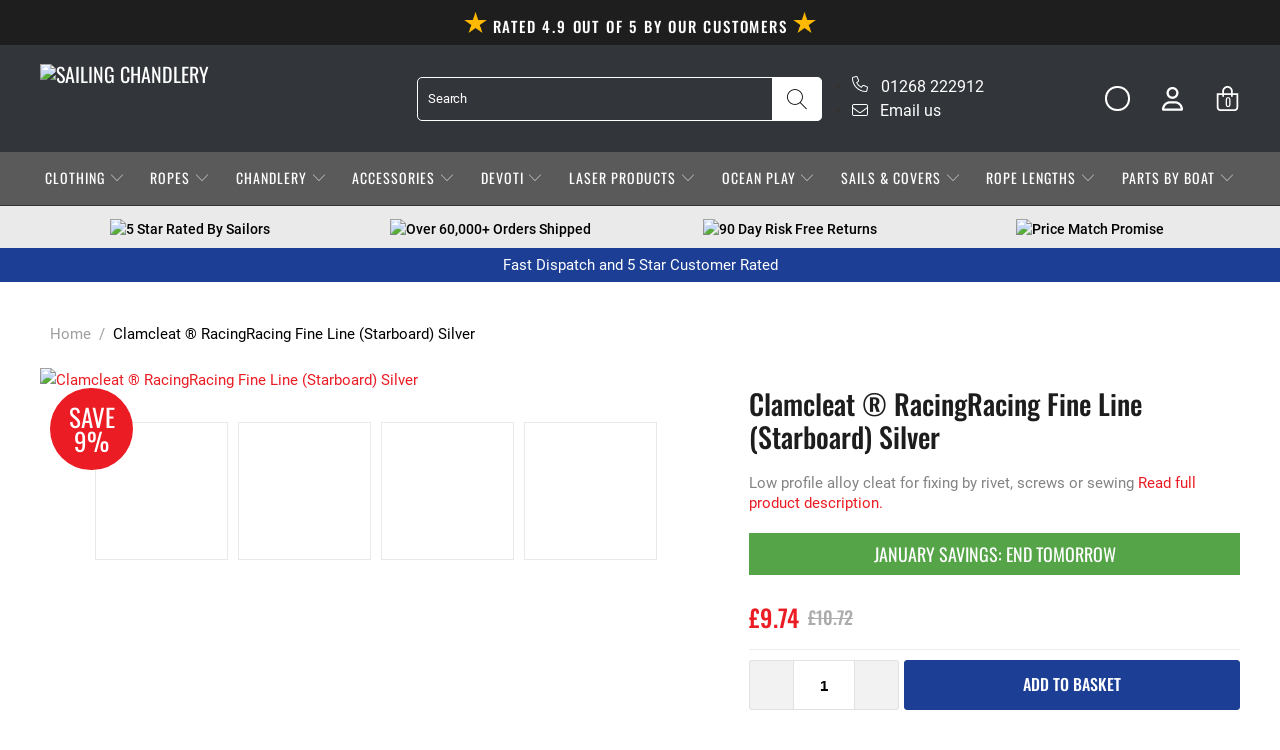

--- FILE ---
content_type: text/html; charset=utf-8
request_url: https://www.sailingchandlery.com/products/clamcleat-%C2%AE-racingracing-fine-line-starboard-silver
body_size: 154909
content:


 <!DOCTYPE html>
<html class="no-js no-touch test-theme" lang="en"> <head>
	<script id="pandectes-rules">   /* PANDECTES-GDPR: DO NOT MODIFY AUTO GENERATED CODE OF THIS SCRIPT */      window.PandectesSettings = {"store":{"id":13858996288,"plan":"plus","theme":"Speed Optimisation Megantic - V1 | USPL LIVE","primaryLocale":"en","adminMode":false,"headless":false,"storefrontRootDomain":"","checkoutRootDomain":"","storefrontAccessToken":""},"tsPublished":1763040018,"declaration":{"showPurpose":false,"showProvider":false,"declIntroText":"We use cookies to optimize website functionality, analyze the performance, and provide personalized experience to you. Some cookies are essential to make the website operate and function correctly. Those cookies cannot be disabled. In this window you can manage your preference of cookies.","showDateGenerated":true},"language":{"unpublished":[],"languageMode":"Single","fallbackLanguage":"en","languageDetection":"browser","languagesSupported":[]},"texts":{"managed":{"headerText":{"en":"We respect your privacy"},"consentText":{"en":"This website uses cookies to ensure you get the best experience."},"linkText":{"en":"Learn more"},"imprintText":{"en":"Imprint"},"googleLinkText":{"en":"Google's Privacy Terms"},"allowButtonText":{"en":"Accept"},"denyButtonText":{"en":"Decline"},"dismissButtonText":{"en":"Ok"},"leaveSiteButtonText":{"en":"Leave this site"},"preferencesButtonText":{"en":"Preferences"},"cookiePolicyText":{"en":"Cookie policy"},"preferencesPopupTitleText":{"en":"Manage consent preferences"},"preferencesPopupIntroText":{"en":"We use cookies to optimize website functionality, analyze the performance, and provide personalized experience to you. Some cookies are essential to make the website operate and function correctly. Those cookies cannot be disabled. In this window you can manage your preference of cookies."},"preferencesPopupSaveButtonText":{"en":"Save preferences"},"preferencesPopupCloseButtonText":{"en":"Close"},"preferencesPopupAcceptAllButtonText":{"en":"Accept all"},"preferencesPopupRejectAllButtonText":{"en":"Reject all"},"cookiesDetailsText":{"en":"Cookies details"},"preferencesPopupAlwaysAllowedText":{"en":"Always allowed"},"accessSectionParagraphText":{"en":"You have the right to request access to your data at any time."},"accessSectionTitleText":{"en":"Data portability"},"accessSectionAccountInfoActionText":{"en":"Personal data"},"accessSectionDownloadReportActionText":{"en":"Request export"},"accessSectionGDPRRequestsActionText":{"en":"Data subject requests"},"accessSectionOrdersRecordsActionText":{"en":"Orders"},"rectificationSectionParagraphText":{"en":"You have the right to request your data to be updated whenever you think it is appropriate."},"rectificationSectionTitleText":{"en":"Data Rectification"},"rectificationCommentPlaceholder":{"en":"Describe what you want to be updated"},"rectificationCommentValidationError":{"en":"Comment is required"},"rectificationSectionEditAccountActionText":{"en":"Request an update"},"erasureSectionTitleText":{"en":"Right to be forgotten"},"erasureSectionParagraphText":{"en":"You have the right to ask all your data to be erased. After that, you will no longer be able to access your account."},"erasureSectionRequestDeletionActionText":{"en":"Request personal data deletion"},"consentDate":{"en":"Consent date"},"consentId":{"en":"Consent ID"},"consentSectionChangeConsentActionText":{"en":"Change consent preference"},"consentSectionConsentedText":{"en":"You consented to the cookies policy of this website on"},"consentSectionNoConsentText":{"en":"You have not consented to the cookies policy of this website."},"consentSectionTitleText":{"en":"Your cookie consent"},"consentStatus":{"en":"Consent preference"},"confirmationFailureMessage":{"en":"Your request was not verified. Please try again and if problem persists, contact store owner for assistance"},"confirmationFailureTitle":{"en":"A problem occurred"},"confirmationSuccessMessage":{"en":"We will soon get back to you as to your request."},"confirmationSuccessTitle":{"en":"Your request is verified"},"guestsSupportEmailFailureMessage":{"en":"Your request was not submitted. Please try again and if problem persists, contact store owner for assistance."},"guestsSupportEmailFailureTitle":{"en":"A problem occurred"},"guestsSupportEmailPlaceholder":{"en":"E-mail address"},"guestsSupportEmailSuccessMessage":{"en":"If you are registered as a customer of this store, you will soon receive an email with instructions on how to proceed."},"guestsSupportEmailSuccessTitle":{"en":"Thank you for your request"},"guestsSupportEmailValidationError":{"en":"Email is not valid"},"guestsSupportInfoText":{"en":"Please login with your customer account to further proceed."},"submitButton":{"en":"Submit"},"submittingButton":{"en":"Submitting..."},"cancelButton":{"en":"Cancel"},"declIntroText":{"en":"We use cookies to optimize website functionality, analyze the performance, and provide personalized experience to you. Some cookies are essential to make the website operate and function correctly. Those cookies cannot be disabled. In this window you can manage your preference of cookies."},"declName":{"en":"Name"},"declPurpose":{"en":"Purpose"},"declType":{"en":"Type"},"declRetention":{"en":"Retention"},"declProvider":{"en":"Provider"},"declFirstParty":{"en":"First-party"},"declThirdParty":{"en":"Third-party"},"declSeconds":{"en":"seconds"},"declMinutes":{"en":"minutes"},"declHours":{"en":"hours"},"declDays":{"en":"days"},"declWeeks":{"en":"week(s)"},"declMonths":{"en":"months"},"declYears":{"en":"years"},"declSession":{"en":"Session"},"declDomain":{"en":"Domain"},"declPath":{"en":"Path"}},"categories":{"strictlyNecessaryCookiesTitleText":{"en":"Strictly necessary cookies"},"strictlyNecessaryCookiesDescriptionText":{"en":"These cookies are essential in order to enable you to move around the website and use its features, such as accessing secure areas of the website. The website cannot function properly without these cookies."},"functionalityCookiesTitleText":{"en":"Functional cookies"},"functionalityCookiesDescriptionText":{"en":"These cookies enable the site to provide enhanced functionality and personalisation. They may be set by us or by third party providers whose services we have added to our pages. If you do not allow these cookies then some or all of these services may not function properly."},"performanceCookiesTitleText":{"en":"Performance cookies"},"performanceCookiesDescriptionText":{"en":"These cookies enable us to monitor and improve the performance of our website. For example, they allow us to count visits, identify traffic sources and see which parts of the site are most popular."},"targetingCookiesTitleText":{"en":"Targeting cookies"},"targetingCookiesDescriptionText":{"en":"These cookies may be set through our site by our advertising partners. They may be used by those companies to build a profile of your interests and show you relevant adverts on other sites.    They do not store directly personal information, but are based on uniquely identifying your browser and internet device. If you do not allow these cookies, you will experience less targeted advertising."},"unclassifiedCookiesTitleText":{"en":"Unclassified cookies"},"unclassifiedCookiesDescriptionText":{"en":"Unclassified cookies are cookies that we are in the process of classifying, together with the providers of individual cookies."}},"auto":{}},"library":{"previewMode":false,"fadeInTimeout":0,"defaultBlocked":7,"showLink":true,"showImprintLink":false,"showGoogleLink":false,"enabled":true,"cookie":{"expiryDays":365,"secure":true,"domain":""},"dismissOnScroll":false,"dismissOnWindowClick":false,"dismissOnTimeout":false,"palette":{"popup":{"background":"#FFFFFF","backgroundForCalculations":{"a":1,"b":255,"g":255,"r":255},"text":"#000000"},"button":{"background":"transparent","backgroundForCalculations":{"a":1,"b":255,"g":255,"r":255},"text":"#000000","textForCalculation":{"a":1,"b":0,"g":0,"r":0},"border":"#000000"}},"content":{"href":"https://www.sailingchandlery.com/pages/privacy-policy","imprintHref":"/","close":"&#10005;","target":"","logo":"<img class=\"cc-banner-logo\" style=\"max-height: 40px;\" src=\"https://cdn.shopify.com/s/files/1/0138/5899/6288/t/47/assets/pandectes-logo.png?v=1763009603\" alt=\"Cookie banner\" />"},"window":"<div role=\"dialog\" aria-label=\"{{header}}\" aria-describedby=\"cookieconsent:desc\" id=\"pandectes-banner\" class=\"cc-window-wrapper cc-overlay-wrapper\"><div class=\"pd-cookie-banner-window cc-window {{classes}}\">{{children}}</div></div>","compliance":{"custom":"<div class=\"cc-compliance cc-highlight\">{{preferences}}{{allow}}</div>"},"type":"custom","layouts":{"basic":"{{logo}}{{messagelink}}{{compliance}}"},"position":"overlay","theme":"wired","revokable":false,"animateRevokable":false,"revokableReset":false,"revokableLogoUrl":"https://cdn.shopify.com/s/files/1/0138/5899/6288/t/47/assets/pandectes-reopen-logo.png?v=1763009604","revokablePlacement":"bottom-left","revokableMarginHorizontal":15,"revokableMarginVertical":15,"static":false,"autoAttach":true,"hasTransition":true,"blacklistPage":[""],"elements":{"close":"<button aria-label=\"Close\" type=\"button\" class=\"cc-close\">{{close}}</button>","dismiss":"<button type=\"button\" class=\"cc-btn cc-btn-decision cc-dismiss\">{{dismiss}}</button>","allow":"<button type=\"button\" class=\"cc-btn cc-btn-decision cc-allow\">{{allow}}</button>","deny":"<button type=\"button\" class=\"cc-btn cc-btn-decision cc-deny\">{{deny}}</button>","preferences":"<button type=\"button\" class=\"cc-btn cc-settings\" aria-controls=\"pd-cp-preferences\" onclick=\"Pandectes.fn.openPreferences()\">{{preferences}}</button>"}},"geolocation":{"brOnly":false,"caOnly":false,"chOnly":false,"euOnly":false,"jpOnly":false,"thOnly":false,"zaOnly":false,"canadaOnly":false,"canadaLaw25":false,"canadaPipeda":false,"globalVisibility":true},"dsr":{"guestsSupport":false,"accessSectionDownloadReportAuto":false},"banner":{"resetTs":1714576273,"extraCss":"        .cc-banner-logo {max-width: 24em!important;}    @media(min-width: 768px) {.cc-window.cc-floating{max-width: 24em!important;width: 24em!important;}}    .cc-message, .pd-cookie-banner-window .cc-header, .cc-logo {text-align: left}    .cc-window-wrapper{z-index: 2147483647;-webkit-transition: opacity 1s ease;  transition: opacity 1s ease;}    .cc-window{z-index: 2147483647;font-family: inherit;}    .pd-cookie-banner-window .cc-header{font-family: inherit;}    .pd-cp-ui{font-family: inherit; background-color: #FFFFFF;color:#000000;}    button.pd-cp-btn, a.pd-cp-btn{}    input + .pd-cp-preferences-slider{background-color: rgba(0, 0, 0, 0.3)}    .pd-cp-scrolling-section::-webkit-scrollbar{background-color: rgba(0, 0, 0, 0.3)}    input:checked + .pd-cp-preferences-slider{background-color: rgba(0, 0, 0, 1)}    .pd-cp-scrolling-section::-webkit-scrollbar-thumb {background-color: rgba(0, 0, 0, 1)}    .pd-cp-ui-close{color:#000000;}    .pd-cp-preferences-slider:before{background-color: #FFFFFF}    .pd-cp-title:before {border-color: #000000!important}    .pd-cp-preferences-slider{background-color:#000000}    .pd-cp-toggle{color:#000000!important}    @media(max-width:699px) {.pd-cp-ui-close-top svg {fill: #000000}}    .pd-cp-toggle:hover,.pd-cp-toggle:visited,.pd-cp-toggle:active{color:#000000!important}    .pd-cookie-banner-window {}  ","customJavascript":{},"showPoweredBy":false,"logoHeight":40,"revokableTrigger":false,"hybridStrict":false,"cookiesBlockedByDefault":"7","isActive":true,"implicitSavePreferences":true,"cookieIcon":false,"blockBots":false,"showCookiesDetails":true,"hasTransition":true,"blockingPage":false,"showOnlyLandingPage":false,"leaveSiteUrl":"https://www.google.com","linkRespectStoreLang":false},"cookies":{"0":[{"name":"secure_customer_sig","type":"http","domain":"www.sailingchandlery.com","path":"/","provider":"Shopify","firstParty":true,"retention":"1 year(s)","session":false,"expires":1,"unit":"declYears","purpose":{"en":"Used in connection with customer login."}},{"name":"keep_alive","type":"http","domain":"www.sailingchandlery.com","path":"/","provider":"Shopify","firstParty":true,"retention":"30 minute(s)","session":false,"expires":30,"unit":"declMinutes","purpose":{"en":"Used in connection with buyer localization."}},{"name":"localization","type":"http","domain":"www.sailingchandlery.com","path":"/","provider":"Shopify","firstParty":true,"retention":"1 year(s)","session":false,"expires":1,"unit":"declYears","purpose":{"en":"Shopify store localization"}},{"name":"cart_currency","type":"http","domain":"www.sailingchandlery.com","path":"/","provider":"Shopify","firstParty":true,"retention":"2 ","session":false,"expires":2,"unit":"declSession","purpose":{"en":"The cookie is necessary for the secure checkout and payment function on the website. This function is provided by shopify.com."}},{"name":"_cmp_a","type":"http","domain":".sailingchandlery.com","path":"/","provider":"Shopify","firstParty":false,"retention":"1 day(s)","session":false,"expires":1,"unit":"declDays","purpose":{"en":"Used for managing customer privacy settings."}},{"name":"_tracking_consent","type":"http","domain":".sailingchandlery.com","path":"/","provider":"Shopify","firstParty":false,"retention":"1 year(s)","session":false,"expires":1,"unit":"declYears","purpose":{"en":"Tracking preferences."}},{"name":"wpm-domain-test","type":"http","domain":"com","path":"/","provider":"Shopify","firstParty":false,"retention":"Session","session":true,"expires":1,"unit":"declSeconds","purpose":{"en":"Used to test the storage of parameters about products added to the cart or payment currency"}},{"name":"shopify_pay_redirect","type":"http","domain":"www.sailingchandlery.com","path":"/","provider":"Shopify","firstParty":true,"retention":"1 hour(s)","session":false,"expires":1,"unit":"declHours","purpose":{"en":"The cookie is necessary for the secure checkout and payment function on the website. This function is provided by shopify.com."}},{"name":"_secure_session_id","type":"http","domain":"www.sailingchandlery.com","path":"/","provider":"Shopify","firstParty":true,"retention":"1 month(s)","session":false,"expires":1,"unit":"declMonths","purpose":{"en":"Used in connection with navigation through a storefront."}}],"1":[{"name":"wpm-domain-test","type":"http","domain":"sailingchandlery.com","path":"/","provider":"Shopify","firstParty":false,"retention":"Session","session":true,"expires":1,"unit":"declSeconds","purpose":{"en":"Used to test the storage of parameters about products added to the cart or payment currency"}},{"name":"wpm-domain-test","type":"http","domain":"www.sailingchandlery.com","path":"/","provider":"Shopify","firstParty":true,"retention":"Session","session":true,"expires":1,"unit":"declSeconds","purpose":{"en":"Used to test the storage of parameters about products added to the cart or payment currency"}},{"name":"LANG","type":"http","domain":".paypal.com","path":"/","provider":"Unknown","firstParty":false,"retention":"8 hour(s)","session":false,"expires":8,"unit":"declHours","purpose":{"en":"It is used to store language preferences."}},{"name":"enforce_policy","type":"http","domain":".paypal.com","path":"/","provider":"Paypal","firstParty":false,"retention":"1 year(s)","session":false,"expires":1,"unit":"declYears","purpose":{"en":"This cookie is provided by Paypal. The cookie is used in context with transactions on the website - The cookie is necessary for secure transactions."}},{"name":"tsrce","type":"http","domain":".paypal.com","path":"/","provider":"Paypal","firstParty":false,"retention":"3 day(s)","session":false,"expires":3,"unit":"declDays","purpose":{"en":"PayPal cookie: when making a payment via PayPal these cookies are issued – PayPal session/security"}},{"name":"ts_c","type":"http","domain":".paypal.com","path":"/","provider":"Paypal","firstParty":false,"retention":"1 year(s)","session":false,"expires":1,"unit":"declYears","purpose":{"en":"Used in context with the PayPal payment-function on the website. The cookie is necessary for making a safe transaction through PayPal."}},{"name":"nsid","type":"http","domain":"www.paypal.com","path":"/","provider":"Paypal","firstParty":false,"retention":"Session","session":true,"expires":-55,"unit":"declYears","purpose":{"en":"Provides fraud prevention"}},{"name":"x-pp-s","type":"http","domain":".paypal.com","path":"/","provider":"Paypal","firstParty":false,"retention":"Session","session":true,"expires":-55,"unit":"declYears","purpose":{"en":"This cookie is generally provided by PayPal and supports payment services in the website."}},{"name":"l7_az","type":"http","domain":".paypal.com","path":"/","provider":"Paypal","firstParty":false,"retention":"30 minute(s)","session":false,"expires":30,"unit":"declMinutes","purpose":{"en":"This cookie is necessary for the PayPal login-function on the website."}},{"name":"ts","type":"http","domain":".paypal.com","path":"/","provider":"Paypal","firstParty":false,"retention":"1 year(s)","session":false,"expires":1,"unit":"declYears","purpose":{"en":"Used in context with the PayPal payment-function on the website. The cookie is necessary for making a safe transaction through PayPal."}}],"2":[{"name":"_shopify_y","type":"http","domain":".sailingchandlery.com","path":"/","provider":"Shopify","firstParty":false,"retention":"1 year(s)","session":false,"expires":1,"unit":"declYears","purpose":{"en":"Shopify analytics."}},{"name":"_orig_referrer","type":"http","domain":".sailingchandlery.com","path":"/","provider":"Shopify","firstParty":false,"retention":"2 ","session":false,"expires":2,"unit":"declSession","purpose":{"en":"Tracks landing pages."}},{"name":"_shopify_s","type":"http","domain":".sailingchandlery.com","path":"/","provider":"Shopify","firstParty":false,"retention":"30 minute(s)","session":false,"expires":30,"unit":"declMinutes","purpose":{"en":"Shopify analytics."}},{"name":"_landing_page","type":"http","domain":".sailingchandlery.com","path":"/","provider":"Shopify","firstParty":false,"retention":"2 ","session":false,"expires":2,"unit":"declSession","purpose":{"en":"Tracks landing pages."}},{"name":"_shopify_sa_t","type":"http","domain":".sailingchandlery.com","path":"/","provider":"Shopify","firstParty":false,"retention":"30 minute(s)","session":false,"expires":30,"unit":"declMinutes","purpose":{"en":"Shopify analytics relating to marketing & referrals."}},{"name":"_shopify_sa_p","type":"http","domain":".sailingchandlery.com","path":"/","provider":"Shopify","firstParty":false,"retention":"30 minute(s)","session":false,"expires":30,"unit":"declMinutes","purpose":{"en":"Shopify analytics relating to marketing & referrals."}},{"name":"_gat","type":"http","domain":".sailingchandlery.com","path":"/","provider":"Google","firstParty":false,"retention":"1 minute(s)","session":false,"expires":1,"unit":"declMinutes","purpose":{"en":"Cookie is placed by Google Analytics to filter requests from bots."}},{"name":"_gid","type":"http","domain":".sailingchandlery.com","path":"/","provider":"Google","firstParty":false,"retention":"1 day(s)","session":false,"expires":1,"unit":"declDays","purpose":{"en":"Cookie is placed by Google Analytics to count and track pageviews."}},{"name":"_ga","type":"http","domain":".sailingchandlery.com","path":"/","provider":"Google","firstParty":false,"retention":"1 year(s)","session":false,"expires":1,"unit":"declYears","purpose":{"en":"Cookie is set by Google Analytics with unknown functionality"}},{"name":"_shopify_s","type":"http","domain":"com","path":"/","provider":"Shopify","firstParty":false,"retention":"Session","session":true,"expires":1,"unit":"declSeconds","purpose":{"en":"Shopify analytics."}},{"name":"_ga_RB9L4GNTM3","type":"http","domain":".sailingchandlery.com","path":"/","provider":"Google","firstParty":false,"retention":"1 year(s)","session":false,"expires":1,"unit":"declYears","purpose":{"en":""}}],"4":[{"name":"_gcl_au","type":"http","domain":".sailingchandlery.com","path":"/","provider":"Google","firstParty":false,"retention":"3 month(s)","session":false,"expires":3,"unit":"declMonths","purpose":{"en":"Cookie is placed by Google Tag Manager to track conversions."}},{"name":"_fbp","type":"http","domain":".sailingchandlery.com","path":"/","provider":"Facebook","firstParty":false,"retention":"3 month(s)","session":false,"expires":3,"unit":"declMonths","purpose":{"en":"Cookie is placed by Facebook to track visits across websites."}},{"name":"test_cookie","type":"http","domain":".doubleclick.net","path":"/","provider":"Google","firstParty":false,"retention":"15 minute(s)","session":false,"expires":15,"unit":"declMinutes","purpose":{"en":"To measure the visitors’ actions after they click through from an advert. Expires after each visit."}}],"8":[{"name":"_shopify_essential","type":"http","domain":"www.sailingchandlery.com","path":"/","provider":"Unknown","firstParty":true,"retention":"1 year(s)","session":false,"expires":1,"unit":"declYears","purpose":{"en":""}}]},"blocker":{"isActive":false,"googleConsentMode":{"id":"","analyticsId":"G-RB9L4GNTM3","adwordsId":"AW-1047823786","isActive":true,"adStorageCategory":4,"analyticsStorageCategory":2,"personalizationStorageCategory":1,"functionalityStorageCategory":1,"customEvent":false,"securityStorageCategory":0,"redactData":false,"urlPassthrough":false,"dataLayerProperty":"dataLayer","waitForUpdate":0,"useNativeChannel":false},"facebookPixel":{"id":"","isActive":false,"ldu":false},"microsoft":{},"rakuten":{"isActive":false,"cmp":false,"ccpa":false},"klaviyoIsActive":true,"gpcIsActive":false,"clarity":{},"defaultBlocked":7,"patterns":{"whiteList":[],"blackList":{"1":[],"2":[],"4":[],"8":[]},"iframesWhiteList":[],"iframesBlackList":{"1":[],"2":[],"4":[],"8":[]},"beaconsWhiteList":[],"beaconsBlackList":{"1":[],"2":[],"4":[],"8":[]}}}}      !function(){"use strict";window.PandectesRules=window.PandectesRules||{},window.PandectesRules.manualBlacklist={1:[],2:[],4:[]},window.PandectesRules.blacklistedIFrames={1:[],2:[],4:[]},window.PandectesRules.blacklistedCss={1:[],2:[],4:[]},window.PandectesRules.blacklistedBeacons={1:[],2:[],4:[]};const e="javascript/blocked",t=["US-CA","US-VA","US-CT","US-UT","US-CO","US-MT","US-TX","US-OR","US-IA","US-NE","US-NH","US-DE","US-NJ","US-TN","US-MN"],n=["AT","BE","BG","HR","CY","CZ","DK","EE","FI","FR","DE","GR","HU","IE","IT","LV","LT","LU","MT","NL","PL","PT","RO","SK","SI","ES","SE","GB","LI","NO","IS"];function a(e){return new RegExp(e.replace(/[/\\.+?$()]/g,"\\$&").replace("*","(.*)"))}const o=(e,t="log")=>{new URLSearchParams(window.location.search).get("log")&&console[t](`PandectesRules: ${e}`)};function s(e){const t=document.createElement("script");t.async=!0,t.src=e,document.head.appendChild(t)}const r=window.PandectesRulesSettings||window.PandectesSettings,i=function(){if(void 0!==window.dataLayer&&Array.isArray(window.dataLayer)){if(window.dataLayer.some((e=>"pandectes_full_scan"===e.event)))return!0}return!1}(),c=((e="_pandectes_gdpr")=>{const t=("; "+document.cookie).split("; "+e+"=");let n;if(t.length<2)n={};else{const e=t.pop().split(";");n=window.atob(e.shift())}const a=(e=>{try{return JSON.parse(e)}catch(e){return!1}})(n);return!1!==a?a:n})(),{banner:{isActive:l},blocker:{defaultBlocked:d,patterns:u}}=r,g=c&&null!==c.preferences&&void 0!==c.preferences?c.preferences:null,p=i?0:l?null===g?d:g:0,f={1:!(1&p),2:!(2&p),4:!(4&p)},{blackList:h,whiteList:y,iframesBlackList:w,iframesWhiteList:m,beaconsBlackList:b,beaconsWhiteList:k}=u,_={blackList:[],whiteList:[],iframesBlackList:{1:[],2:[],4:[],8:[]},iframesWhiteList:[],beaconsBlackList:{1:[],2:[],4:[],8:[]},beaconsWhiteList:[]};[1,2,4].map((e=>{f[e]||(_.blackList.push(...h[e].length?h[e].map(a):[]),_.iframesBlackList[e]=w[e].length?w[e].map(a):[],_.beaconsBlackList[e]=b[e].length?b[e].map(a):[])})),_.whiteList=y.length?y.map(a):[],_.iframesWhiteList=m.length?m.map(a):[],_.beaconsWhiteList=k.length?k.map(a):[];const v={scripts:[],iframes:{1:[],2:[],4:[]},beacons:{1:[],2:[],4:[]},css:{1:[],2:[],4:[]}},L=(t,n)=>t&&(!n||n!==e)&&(!_.blackList||_.blackList.some((e=>e.test(t))))&&(!_.whiteList||_.whiteList.every((e=>!e.test(t)))),S=(e,t)=>{const n=_.iframesBlackList[t],a=_.iframesWhiteList;return e&&(!n||n.some((t=>t.test(e))))&&(!a||a.every((t=>!t.test(e))))},C=(e,t)=>{const n=_.beaconsBlackList[t],a=_.beaconsWhiteList;return e&&(!n||n.some((t=>t.test(e))))&&(!a||a.every((t=>!t.test(e))))},A=new MutationObserver((e=>{for(let t=0;t<e.length;t++){const{addedNodes:n}=e[t];for(let e=0;e<n.length;e++){const t=n[e],a=t.dataset&&t.dataset.cookiecategory;if(1===t.nodeType&&"LINK"===t.tagName){const e=t.dataset&&t.dataset.href;if(e&&a)switch(a){case"functionality":case"C0001":v.css[1].push(e);break;case"performance":case"C0002":v.css[2].push(e);break;case"targeting":case"C0003":v.css[4].push(e)}}}}}));var $=new MutationObserver((t=>{for(let n=0;n<t.length;n++){const{addedNodes:a}=t[n];for(let t=0;t<a.length;t++){const n=a[t],s=n.src||n.dataset&&n.dataset.src,r=n.dataset&&n.dataset.cookiecategory;if(1===n.nodeType&&"IFRAME"===n.tagName){if(s){let e=!1;S(s,1)||"functionality"===r||"C0001"===r?(e=!0,v.iframes[1].push(s)):S(s,2)||"performance"===r||"C0002"===r?(e=!0,v.iframes[2].push(s)):(S(s,4)||"targeting"===r||"C0003"===r)&&(e=!0,v.iframes[4].push(s)),e&&(n.removeAttribute("src"),n.setAttribute("data-src",s))}}else if(1===n.nodeType&&"IMG"===n.tagName){if(s){let e=!1;C(s,1)?(e=!0,v.beacons[1].push(s)):C(s,2)?(e=!0,v.beacons[2].push(s)):C(s,4)&&(e=!0,v.beacons[4].push(s)),e&&(n.removeAttribute("src"),n.setAttribute("data-src",s))}}else if(1===n.nodeType&&"SCRIPT"===n.tagName){const t=n.type;let a=!1;if(L(s,t)?(o(`rule blocked: ${s}`),a=!0):s&&r?o(`manually blocked @ ${r}: ${s}`):r&&o(`manually blocked @ ${r}: inline code`),a){v.scripts.push([n,t]),n.type=e;const a=function(t){n.getAttribute("type")===e&&t.preventDefault(),n.removeEventListener("beforescriptexecute",a)};n.addEventListener("beforescriptexecute",a),n.parentElement&&n.parentElement.removeChild(n)}}}}}));const P=document.createElement,E={src:Object.getOwnPropertyDescriptor(HTMLScriptElement.prototype,"src"),type:Object.getOwnPropertyDescriptor(HTMLScriptElement.prototype,"type")};window.PandectesRules.unblockCss=e=>{const t=v.css[e]||[];t.length&&o(`Unblocking CSS for ${e}`),t.forEach((e=>{const t=document.querySelector(`link[data-href^="${e}"]`);t.removeAttribute("data-href"),t.href=e})),v.css[e]=[]},window.PandectesRules.unblockIFrames=e=>{const t=v.iframes[e]||[];t.length&&o(`Unblocking IFrames for ${e}`),_.iframesBlackList[e]=[],t.forEach((e=>{const t=document.querySelector(`iframe[data-src^="${e}"]`);t.removeAttribute("data-src"),t.src=e})),v.iframes[e]=[]},window.PandectesRules.unblockBeacons=e=>{const t=v.beacons[e]||[];t.length&&o(`Unblocking Beacons for ${e}`),_.beaconsBlackList[e]=[],t.forEach((e=>{const t=document.querySelector(`img[data-src^="${e}"]`);t.removeAttribute("data-src"),t.src=e})),v.beacons[e]=[]},window.PandectesRules.unblockInlineScripts=function(e){const t=1===e?"functionality":2===e?"performance":"targeting",n=document.querySelectorAll(`script[type="javascript/blocked"][data-cookiecategory="${t}"]`);o(`unblockInlineScripts: ${n.length} in ${t}`),n.forEach((function(e){const t=document.createElement("script");t.type="text/javascript",e.hasAttribute("src")?t.src=e.getAttribute("src"):t.textContent=e.textContent,document.head.appendChild(t),e.parentNode.removeChild(e)}))},window.PandectesRules.unblockInlineCss=function(e){const t=1===e?"functionality":2===e?"performance":"targeting",n=document.querySelectorAll(`link[data-cookiecategory="${t}"]`);o(`unblockInlineCss: ${n.length} in ${t}`),n.forEach((function(e){e.href=e.getAttribute("data-href")}))},window.PandectesRules.unblock=function(e){e.length<1?(_.blackList=[],_.whiteList=[],_.iframesBlackList=[],_.iframesWhiteList=[]):(_.blackList&&(_.blackList=_.blackList.filter((t=>e.every((e=>"string"==typeof e?!t.test(e):e instanceof RegExp?t.toString()!==e.toString():void 0))))),_.whiteList&&(_.whiteList=[..._.whiteList,...e.map((e=>{if("string"==typeof e){const t=".*"+a(e)+".*";if(_.whiteList.every((e=>e.toString()!==t.toString())))return new RegExp(t)}else if(e instanceof RegExp&&_.whiteList.every((t=>t.toString()!==e.toString())))return e;return null})).filter(Boolean)]));let t=0;[...v.scripts].forEach((([e,n],a)=>{if(function(e){const t=e.getAttribute("src");return _.blackList&&_.blackList.every((e=>!e.test(t)))||_.whiteList&&_.whiteList.some((e=>e.test(t)))}(e)){const o=document.createElement("script");for(let t=0;t<e.attributes.length;t++){let n=e.attributes[t];"src"!==n.name&&"type"!==n.name&&o.setAttribute(n.name,e.attributes[t].value)}o.setAttribute("src",e.src),o.setAttribute("type",n||"application/javascript"),document.head.appendChild(o),v.scripts.splice(a-t,1),t++}})),0==_.blackList.length&&0===_.iframesBlackList[1].length&&0===_.iframesBlackList[2].length&&0===_.iframesBlackList[4].length&&0===_.beaconsBlackList[1].length&&0===_.beaconsBlackList[2].length&&0===_.beaconsBlackList[4].length&&(o("Disconnecting observers"),$.disconnect(),A.disconnect())};const{store:{adminMode:B,headless:T,storefrontRootDomain:R,checkoutRootDomain:I,storefrontAccessToken:O},banner:{isActive:N},blocker:U}=r,{defaultBlocked:D}=U;N&&function(e){if(window.Shopify&&window.Shopify.customerPrivacy)return void e();let t=null;window.Shopify&&window.Shopify.loadFeatures&&window.Shopify.trackingConsent?e():t=setInterval((()=>{window.Shopify&&window.Shopify.loadFeatures&&(clearInterval(t),window.Shopify.loadFeatures([{name:"consent-tracking-api",version:"0.1"}],(t=>{t?o("Shopify.customerPrivacy API - failed to load"):(o(`shouldShowBanner() -> ${window.Shopify.trackingConsent.shouldShowBanner()} | saleOfDataRegion() -> ${window.Shopify.trackingConsent.saleOfDataRegion()}`),e())})))}),10)}((()=>{!function(){const e=window.Shopify.trackingConsent;if(!1!==e.shouldShowBanner()||null!==g||7!==D)try{const t=B&&!(window.Shopify&&window.Shopify.AdminBarInjector);let n={preferences:!(1&p)||i||t,analytics:!(2&p)||i||t,marketing:!(4&p)||i||t};T&&(n.headlessStorefront=!0,n.storefrontRootDomain=R?.length?R:window.location.hostname,n.checkoutRootDomain=I?.length?I:`checkout.${window.location.hostname}`,n.storefrontAccessToken=O?.length?O:""),e.firstPartyMarketingAllowed()===n.marketing&&e.analyticsProcessingAllowed()===n.analytics&&e.preferencesProcessingAllowed()===n.preferences||e.setTrackingConsent(n,(function(e){e&&e.error?o("Shopify.customerPrivacy API - failed to setTrackingConsent"):o(`setTrackingConsent(${JSON.stringify(n)})`)}))}catch(e){o("Shopify.customerPrivacy API - exception")}}(),function(){if(T){const e=window.Shopify.trackingConsent,t=e.currentVisitorConsent();if(navigator.globalPrivacyControl&&""===t.sale_of_data){const t={sale_of_data:!1,headlessStorefront:!0};t.storefrontRootDomain=R?.length?R:window.location.hostname,t.checkoutRootDomain=I?.length?I:`checkout.${window.location.hostname}`,t.storefrontAccessToken=O?.length?O:"",e.setTrackingConsent(t,(function(e){e&&e.error?o(`Shopify.customerPrivacy API - failed to setTrackingConsent({${JSON.stringify(t)})`):o(`setTrackingConsent(${JSON.stringify(t)})`)}))}}}()}));const M="[Pandectes :: Google Consent Mode debug]:";function z(...e){const t=e[0],n=e[1],a=e[2];if("consent"!==t)return"config"===t?"config":void 0;const{ad_storage:o,ad_user_data:s,ad_personalization:r,functionality_storage:i,analytics_storage:c,personalization_storage:l,security_storage:d}=a,u={Command:t,Mode:n,ad_storage:o,ad_user_data:s,ad_personalization:r,functionality_storage:i,analytics_storage:c,personalization_storage:l,security_storage:d};return console.table(u),"default"===n&&("denied"===o&&"denied"===s&&"denied"===r&&"denied"===i&&"denied"===c&&"denied"===l||console.warn(`${M} all types in a "default" command should be set to "denied" except for security_storage that should be set to "granted"`)),n}let j=!1,x=!1;function q(e){e&&("default"===e?(j=!0,x&&console.warn(`${M} "default" command was sent but there was already an "update" command before it.`)):"update"===e?(x=!0,j||console.warn(`${M} "update" command was sent but there was no "default" command before it.`)):"config"===e&&(j||console.warn(`${M} a tag read consent state before a "default" command was sent.`)))}const{banner:{isActive:F,hybridStrict:W},geolocation:{caOnly:H=!1,euOnly:G=!1,brOnly:J=!1,jpOnly:V=!1,thOnly:K=!1,chOnly:Z=!1,zaOnly:Y=!1,canadaOnly:X=!1,globalVisibility:Q=!0},blocker:{defaultBlocked:ee=7,googleConsentMode:{isActive:te,onlyGtm:ne=!1,customEvent:ae,id:oe="",analyticsId:se="",adwordsId:re="",redactData:ie,urlPassthrough:ce,adStorageCategory:le,analyticsStorageCategory:de,functionalityStorageCategory:ue,personalizationStorageCategory:ge,securityStorageCategory:pe,dataLayerProperty:fe="dataLayer",waitForUpdate:he=0,useNativeChannel:ye=!1,debugMode:we=!1}}}=r;function me(){window[fe].push(arguments)}window[fe]=window[fe]||[];const be={hasInitialized:!1,useNativeChannel:!1,ads_data_redaction:!1,url_passthrough:!1,data_layer_property:"dataLayer",storage:{ad_storage:"granted",ad_user_data:"granted",ad_personalization:"granted",analytics_storage:"granted",functionality_storage:"granted",personalization_storage:"granted",security_storage:"granted"}};if(F&&te){we&&(ke=fe||"dataLayer",window[ke].forEach((e=>{q(z(...e))})),window[ke].push=function(...e){return q(z(...e[0])),Array.prototype.push.apply(this,e)});const e=0===(ee&le)?"granted":"denied",a=0===(ee&de)?"granted":"denied",o=0===(ee&ue)?"granted":"denied",r=0===(ee&ge)?"granted":"denied",i=0===(ee&pe)?"granted":"denied";be.hasInitialized=!0,be.useNativeChannel=ye,be.url_passthrough=ce,be.ads_data_redaction="denied"===e&&ie,be.storage.ad_storage=e,be.storage.ad_user_data=e,be.storage.ad_personalization=e,be.storage.analytics_storage=a,be.storage.functionality_storage=o,be.storage.personalization_storage=r,be.storage.security_storage=i,be.data_layer_property=fe||"dataLayer",me("set","developer_id.dMTZkMj",!0),be.ads_data_redaction&&me("set","ads_data_redaction",be.ads_data_redaction),be.url_passthrough&&me("set","url_passthrough",be.url_passthrough),function(){const e=p!==ee?{wait_for_update:he||500}:he?{wait_for_update:he}:{};Q&&!W?me("consent","default",{...be.storage,...e}):(me("consent","default",{...be.storage,...e,region:[...G||W?n:[],...H&&!W?t:[],...J&&!W?["BR"]:[],...V&&!W?["JP"]:[],...!1===X||W?[]:["CA"],...K&&!W?["TH"]:[],...Z&&!W?["CH"]:[],...Y&&!W?["ZA"]:[]]}),me("consent","default",{ad_storage:"granted",ad_user_data:"granted",ad_personalization:"granted",analytics_storage:"granted",functionality_storage:"granted",personalization_storage:"granted",security_storage:"granted",...e}));if(null!==g){const e=0===(p&le)?"granted":"denied",t=0===(p&de)?"granted":"denied",n=0===(p&ue)?"granted":"denied",a=0===(p&ge)?"granted":"denied",o=0===(p&pe)?"granted":"denied";be.storage.ad_storage=e,be.storage.ad_user_data=e,be.storage.ad_personalization=e,be.storage.analytics_storage=t,be.storage.functionality_storage=n,be.storage.personalization_storage=a,be.storage.security_storage=o,me("consent","update",be.storage)}me("js",new Date);const a="https://www.googletagmanager.com";if(oe.length){const e=oe.split(",");window[be.data_layer_property].push({"gtm.start":(new Date).getTime(),event:"gtm.js"});for(let t=0;t<e.length;t++){const n="dataLayer"!==be.data_layer_property?`&l=${be.data_layer_property}`:"";s(`${a}/gtm.js?id=${e[t].trim()}${n}`)}}if(se.length){const e=se.split(",");for(let t=0;t<e.length;t++){const n=e[t].trim();n.length&&(s(`${a}/gtag/js?id=${n}`),me("config",n,{send_page_view:!1}))}}if(re.length){const e=re.split(",");for(let t=0;t<e.length;t++){const n=e[t].trim();n.length&&(s(`${a}/gtag/js?id=${n}`),me("config",n,{allow_enhanced_conversions:!0}))}}}()}else if(ne){const e="https://www.googletagmanager.com";if(oe.length){const t=oe.split(",");for(let n=0;n<t.length;n++){const a="dataLayer"!==be.data_layer_property?`&l=${be.data_layer_property}`:"";s(`${e}/gtm.js?id=${t[n].trim()}${a}`)}}}var ke;const{blocker:{klaviyoIsActive:_e,googleConsentMode:{adStorageCategory:ve}}}=r;_e&&window.addEventListener("PandectesEvent_OnConsent",(function(e){const{preferences:t}=e.detail;if(null!=t){const e=0===(t&ve)?"granted":"denied";void 0!==window.klaviyo&&window.klaviyo.isIdentified()&&window.klaviyo.push(["identify",{ad_personalization:e,ad_user_data:e}])}}));const{banner:{revokableTrigger:Le}}=r;Le&&(window.onload=async()=>{for await(let e of((e,t=1e3,n=1e4)=>{const a=new WeakMap;return{async*[Symbol.asyncIterator](){const o=Date.now();for(;Date.now()-o<n;){const n=document.querySelectorAll(e);for(const e of n)a.has(e)||(a.set(e,!0),yield e);await new Promise((e=>setTimeout(e,t)))}}}})('a[href*="#reopenBanner"]'))e.onclick=e=>{e.preventDefault(),window.Pandectes.fn.revokeConsent()}});const{banner:{isActive:Se},blocker:{defaultBlocked:Ce=7,microsoft:{isActive:Ae,uetTags:$e,dataLayerProperty:Pe="uetq"}={isActive:!1,uetTags:"",dataLayerProperty:"uetq"},clarity:{isActive:Ee,id:Be}={isActive:!1,id:""}}}=r,Te={hasInitialized:!1,data_layer_property:"uetq",storage:{ad_storage:"granted"}};if(Se&&Ae){if(function(e,t,n){const a=new Date;a.setTime(a.getTime()+24*n*60*60*1e3);const o="expires="+a.toUTCString();document.cookie=`${e}=${t}; ${o}; path=/; secure; samesite=strict`}("_uetmsdns","0",365),$e.length){const e=$e.split(",");for(let t=0;t<e.length;t++)e[t].trim().length&&ze(e[t])}const e=4&Ce?"denied":"granted";if(Te.hasInitialized=!0,Te.storage.ad_storage=e,window[Pe]=window[Pe]||[],window[Pe].push("consent","default",Te.storage),null!==g){const e=4&p?"denied":"granted";Te.storage.ad_storage=e,window[Pe].push("consent","update",Te.storage)}}var Re,Ie,Oe,Ne,Ue,De,Me;function ze(e){const t=document.createElement("script");t.type="text/javascript",t.async=!0,t.src="//bat.bing.com/bat.js",t.onload=function(){const t={ti:e,cookieFlags:"SameSite=None;Secure"};t.q=window[Pe],window[Pe]=new UET(t),window[Pe].push("pageLoad")},document.head.appendChild(t)}Ee&&Se&&(Be.length&&(Re=window,Ie=document,Ne="script",Ue=Be,Re[Oe="clarity"]=Re[Oe]||function(){(Re[Oe].q=Re[Oe].q||[]).push(arguments)},(De=Ie.createElement(Ne)).async=1,De.src="https://www.clarity.ms/tag/"+Ue,(Me=Ie.getElementsByTagName(Ne)[0]).parentNode.insertBefore(De,Me)),window.addEventListener("PandectesEvent_OnConsent",(e=>{["new","revoke"].includes(e.detail?.consentType)&&"function"==typeof window.clarity&&(2&e.detail?.preferences?window.clarity("consent",!1):window.clarity("consent"))}))),window.PandectesRules.gcm=be;const{banner:{isActive:je},blocker:{isActive:xe}}=r;o(`Prefs: ${p} | Banner: ${je?"on":"off"} | Blocker: ${xe?"on":"off"}`);const qe=null===g&&/\/checkouts\//.test(window.location.pathname);0!==p&&!1===i&&xe&&!qe&&(o("Blocker will execute"),document.createElement=function(...t){if("script"!==t[0].toLowerCase())return P.bind?P.bind(document)(...t):P;const n=P.bind(document)(...t);try{Object.defineProperties(n,{src:{...E.src,set(t){L(t,n.type)&&E.type.set.call(this,e),E.src.set.call(this,t)}},type:{...E.type,get(){const t=E.type.get.call(this);return t===e||L(this.src,t)?null:t},set(t){const a=L(n.src,n.type)?e:t;E.type.set.call(this,a)}}}),n.setAttribute=function(t,a){if("type"===t){const t=L(n.src,n.type)?e:a;E.type.set.call(n,t)}else"src"===t?(L(a,n.type)&&E.type.set.call(n,e),E.src.set.call(n,a)):HTMLScriptElement.prototype.setAttribute.call(n,t,a)}}catch(e){console.warn("Yett: unable to prevent script execution for script src ",n.src,".\n",'A likely cause would be because you are using a third-party browser extension that monkey patches the "document.createElement" function.')}return n},$.observe(document.documentElement,{childList:!0,subtree:!0}),A.observe(document.documentElement,{childList:!0,subtree:!0}))}();
</script> <!-- MEGANTIC CANONICAL START --> <link rel="canonical" href="https://www.sailingchandlery.com/products/clamcleat-%c2%ae-racingracing-fine-line-starboard-silver"> <!-- MEGANTIC CANONICAL END --> <link rel="preload" href="https://fonts.gstatic.com/s/roboto/v30/KFOlCnqEu92Fr1MmSU5fBBc4.woff2" as="font" type="font/woff2" crossorigin>
<link rel="preload" href="https://fonts.gstatic.com/s/roboto/v30/KFOmCnqEu92Fr1Mu4mxK.woff2" as="font" type="font/woff2" crossorigin>
<link rel="preload" href="https://fonts.gstatic.com/s/roboto/v30/KFOlCnqEu92Fr1MmEU9fBBc4.woff2" as="font" type="font/woff2" crossorigin>
<link rel="preload" href="https://fonts.gstatic.com/s/roboto/v30/KFOlCnqEu92Fr1MmWUlfBBc4.woff2" as="font" type="font/woff2" crossorigin>
<link rel="preload" href="https://fonts.gstatic.com/s/oswald/v53/TK3iWkUHHAIjg752GT8G.woff2" as="font" type="font/woff2" crossorigin>
<style>
@font-face {
  font-family: 'Roboto';
  font-style: normal;
  font-weight: 300;
  font-display: swap;
  src: url(https://fonts.gstatic.com/s/roboto/v30/KFOlCnqEu92Fr1MmSU5fBBc4.woff2) format('woff2');
  unicode-range: U+0000-00FF, U+0131, U+0152-0153, U+02BB-02BC, U+02C6, U+02DA, U+02DC, U+0304, U+0308, U+0329, U+2000-206F, U+2074, U+20AC, U+2122, U+2191, U+2193, U+2212, U+2215, U+FEFF, U+FFFD;
}
@font-face {
  font-family: 'Roboto';
  font-style: normal;
  font-weight: 400;
  font-display: swap;
  src: url(https://fonts.gstatic.com/s/roboto/v30/KFOmCnqEu92Fr1Mu4mxK.woff2) format('woff2');
  unicode-range: U+0000-00FF, U+0131, U+0152-0153, U+02BB-02BC, U+02C6, U+02DA, U+02DC, U+0304, U+0308, U+0329, U+2000-206F, U+2074, U+20AC, U+2122, U+2191, U+2193, U+2212, U+2215, U+FEFF, U+FFFD;
}
@font-face {
  font-family: 'Roboto';
  font-style: normal;
  font-weight: 500;
  font-display: swap;
  src: url(https://fonts.gstatic.com/s/roboto/v30/KFOlCnqEu92Fr1MmEU9fBBc4.woff2) format('woff2');
  unicode-range: U+0000-00FF, U+0131, U+0152-0153, U+02BB-02BC, U+02C6, U+02DA, U+02DC, U+0304, U+0308, U+0329, U+2000-206F, U+2074, U+20AC, U+2122, U+2191, U+2193, U+2212, U+2215, U+FEFF, U+FFFD;
}
@font-face {
  font-family: 'Roboto';
  font-style: normal;
  font-weight: 700;
  font-display: swap;
  src: url(https://fonts.gstatic.com/s/roboto/v30/KFOlCnqEu92Fr1MmWUlfBBc4.woff2) format('woff2');
  unicode-range: U+0000-00FF, U+0131, U+0152-0153, U+02BB-02BC, U+02C6, U+02DA, U+02DC, U+0304, U+0308, U+0329, U+2000-206F, U+2074, U+20AC, U+2122, U+2191, U+2193, U+2212, U+2215, U+FEFF, U+FFFD;
}
@font-face {
  font-family: 'Oswald';
  font-style: normal;
  font-weight: 200;
  font-display: swap;
  src: url(https://fonts.gstatic.com/s/oswald/v53/TK3iWkUHHAIjg752GT8G.woff2) format('woff2');
  unicode-range: U+0000-00FF, U+0131, U+0152-0153, U+02BB-02BC, U+02C6, U+02DA, U+02DC, U+0304, U+0308, U+0329, U+2000-206F, U+2074, U+20AC, U+2122, U+2191, U+2193, U+2212, U+2215, U+FEFF, U+FFFD;
}
@font-face {
  font-family: 'Oswald';
  font-style: normal;
  font-weight: 300;
  font-display: swap;
  src: url(https://fonts.gstatic.com/s/oswald/v53/TK3iWkUHHAIjg752GT8G.woff2) format('woff2');
  unicode-range: U+0000-00FF, U+0131, U+0152-0153, U+02BB-02BC, U+02C6, U+02DA, U+02DC, U+0304, U+0308, U+0329, U+2000-206F, U+2074, U+20AC, U+2122, U+2191, U+2193, U+2212, U+2215, U+FEFF, U+FFFD;
}
@font-face {
  font-family: 'Oswald';
  font-style: normal;
  font-weight: 400;
  font-display: swap;
  src: url(https://fonts.gstatic.com/s/oswald/v53/TK3iWkUHHAIjg752GT8G.woff2) format('woff2');
  unicode-range: U+0000-00FF, U+0131, U+0152-0153, U+02BB-02BC, U+02C6, U+02DA, U+02DC, U+0304, U+0308, U+0329, U+2000-206F, U+2074, U+20AC, U+2122, U+2191, U+2193, U+2212, U+2215, U+FEFF, U+FFFD;
}
@font-face {
  font-family: 'Oswald';
  font-style: normal;
  font-weight: 500;
  font-display: swap;
  src: url(https://fonts.gstatic.com/s/oswald/v53/TK3iWkUHHAIjg752GT8G.woff2) format('woff2');
  unicode-range: U+0000-00FF, U+0131, U+0152-0153, U+02BB-02BC, U+02C6, U+02DA, U+02DC, U+0304, U+0308, U+0329, U+2000-206F, U+2074, U+20AC, U+2122, U+2191, U+2193, U+2212, U+2215, U+FEFF, U+FFFD;
}
@font-face {
  font-family: 'Oswald';
  font-style: normal;
  font-weight: 600;
  font-display: swap;
  src: url(https://fonts.gstatic.com/s/oswald/v53/TK3iWkUHHAIjg752GT8G.woff2) format('woff2');
  unicode-range: U+0000-00FF, U+0131, U+0152-0153, U+02BB-02BC, U+02C6, U+02DA, U+02DC, U+0304, U+0308, U+0329, U+2000-206F, U+2074, U+20AC, U+2122, U+2191, U+2193, U+2212, U+2215, U+FEFF, U+FFFD;
}
@font-face {
  font-family: 'Oswald';
  font-style: normal;
  font-weight: 700;
  font-display: swap;
  src: url(https://fonts.gstatic.com/s/oswald/v53/TK3iWkUHHAIjg752GT8G.woff2) format('woff2');
  unicode-range: U+0000-00FF, U+0131, U+0152-0153, U+02BB-02BC, U+02C6, U+02DA, U+02DC, U+0304, U+0308, U+0329, U+2000-206F, U+2074, U+20AC, U+2122, U+2191, U+2193, U+2212, U+2215, U+FEFF, U+FFFD;
}

@font-face {
  font-family: "turbo";  
  src: url('[data-uri]') format("woff");
  font-weight: normal;
  font-style: normal;
  font-display: swap;
}
</style> <meta charset="utf-8"> <meta http-equiv="cleartype" content="on">
        
<!-- Get Metadata -->






<!-- Tag counter --><!-- Get Collections & Tags metadata --><!-- Initialise Shortcodes --><!-- Initialise H1 Tag  --><!-- If Brand Pages -->
	<!-- Original Page Title --><!-- Initialise Link Canonical --> <meta name="robots" content="index,follow">
      

<script>var w3GoogleFont=[];</script><script>var w3elem = window.innerWidth<768?'touchstart':'click';var w3Call=0;var w3LazyloadByPx=200, blankImageWebpUrl = "data:image/svg+xml,%3Csvg%20xmlns='http://www.w3.org/2000/svg'%20width='1'%20height='1'%3E%3Crect%20width='100%25'%20height='100%25'%20opacity='0'/%3E%3C/svg%3E", w3LazyloadJs = 1, w3JsIsExcluded = 0, w3Inp = 1,w3ExcludedJs=0;var w3pageshow="";function scheduleTask(e,t,s=0){setTimeout(e,s)}!function(){let e=[];var t=EventTarget.prototype.addEventListener;e.click=[],e.touchstart=[],window.w3Html=[],window.w3Html.eventEcr=[],window.w3Html.class="",window.w3Html["css-preloaded"]=0,window.w3Html["data-css"]=0,window.w3Html["data-css-loaded"]=0;let s=document.querySelector("html"),i=new WeakMap;function a(t){!function e(t,s=0){return!!hasClickHandler(t)||s<3&&!["HTML","BODY"].includes(t.parentNode.tagName)&&e(t.parentNode,++s)}(t.target)&&(t.preventDefault(),console.log("click",t.target),e.click.push(t.target))}window.hasClickHandler=e=>!!i.get(e)?.click?.size,"onpageshow"in window&&(window.onpageshow=function(e){w3pageshow=e}),EventTarget.prototype.addEventListener=function(e,s,a){if(["w3-DOMContentLoaded","w3-load"].includes(e))return t.call(this,e,s,"object"==typeof a?{...a,once:!0}:{once:!0});if(["click","touchstart"].includes(e)){let r=i.get(this);r||(r={},i.set(this,r)),(r[e]||=new Set).add(s)}return t.call(this,e,s,a)},s.addEventListener("click",a),window.addEventListener("w3-load",function t(){return -1!=window.w3Html.class.indexOf("jsload")?(document.querySelector("html").removeEventListener("click",a),setTimeout(function(){(function t(s,i){if(i>3)return;let a=e[s];for(let r=0;r<a.length;r++){let n=a[r];if(!window.w3Html.eventEcr.includes(n)&&void 0!==n.click)return window.w3Html.eventEcr.push(n),n.click();if(!window.w3Html.eventEcr.includes(n)&&void 0===n.click&&!["HTML","BODY"].includes(n.parentNode.tagName))return e[s]=[],e[s].push(n.parentNode),t(s,i+1)}})("click",0)},100)):setTimeout(function(){t()},50)},{passive:!0})}();class w3LoadScripts{constructor(t){this.triggerEvents=t,this.eventOptions={passive:!0},this.userEventListener=this.triggerListener.bind(this),this.lazyTrigger,this.styleLoadFired,this.lazyScriptsLoadFired=0,this.scriptsLoadFired=0,this.excluded_js=w3ExcludedJs,this.w3LazyloadJs=w3LazyloadJs,this.w3_fonts="undefined"!=typeof w3GoogleFont?w3GoogleFont:[],this.w3Styles=[],this.w3Scripts={normal:[],async:[],defer:[],lazy:[]},this.allJQueries=[],this.validScriptAttributes=new Set(["src","type","async","defer","crossorigin","integrity","nomodule","referrerpolicy","nonce"])}userEventsAdd(t){this.triggerEvents.forEach((e=>window.addEventListener(e,t.userEventListener,t.eventOptions)))}userEventsRemove(t){this.triggerEvents.forEach((e=>window.removeEventListener(e,t.userEventListener,t.eventOptions)))}async triggerListener(t){this.userEventsRemove(this),setTimeout((t=>{t.callEvents()}),10,this)}callEvents(){this.lazyScriptsLoadFired=1,this.addHtmlClass("w3_user"),"loading"===document.readyState?(document.addEventListener("DOMContentLoaded",this.loadStyleResources.bind(this)),!this.scriptsLoadFire&&document.addEventListener("DOMContentLoaded",this.loadResources.bind(this))):(this.loadStyleResources(),!this.scriptsLoadFire&&this.loadResources())}async loadStyleResources(){this.styleLoadFired||(this.styleLoadFired=!0,this.registerStyles(),window.w3Html["data-css"]=this.w3Styles.length,this.preloadScripts(this.w3Styles),this.loadStylesPreloaded(),this.loadFonts(this.w3_fonts))}async loadStylesPreloaded(){setTimeout((function(t){1==window.w3Html["css-preloaded"]?t.loadStyles(t.w3Styles):t.loadStylesPreloaded()}),100,this)}async loadResources(){this.scriptsLoadFired||(this.scriptsLoadFired=!0,this.holdEventListeners(),this.exeDocumentWrite(),this.registerScripts(),this.addHtmlClass("w3_start"),"function"==typeof w3EventsOnStartJs&&w3EventsOnStartJs(),this.preloadScripts(this.w3Scripts.normal),this.preloadScripts(this.w3Scripts.defer),this.preloadScripts(this.w3Scripts.async),await this.loadScripts(this.w3Scripts.normal),await this.loadScripts(this.w3Scripts.defer),await this.loadScripts(this.w3Scripts.async),await this.executeDomcontentloaded(),await this.executeWindowLoad(),window.dispatchEvent(new Event("w3-scripts-loaded")),this.addHtmlClass("w3_js"),"function"==typeof w3EventsOnEndJs&&w3EventsOnEndJs(),this.lazyTrigger=setInterval(this.w3TriggerLazyScript,500,this))}async w3TriggerLazyScript(t){t.lazyScriptsLoadFired&&(await t.loadScripts(t.w3Scripts.lazy),t.addHtmlClass("jsload"),clearInterval(t.lazyTrigger))}addHtmlClass(t){document.getElementsByTagName("html")[0].classList.add(t),window.w3Html.class+=" "+t}registerScripts(){document.querySelectorAll("script[type=lazyJs]").forEach((t=>{t.hasAttribute("src")?t.hasAttribute("async")&&!1!==t.async?this.w3Scripts.async.push(t):t.hasAttribute("defer")&&!1!==t.defer||"module"===t.getAttribute("data-w3-type")?this.w3Scripts.defer.push(t):this.w3Scripts.normal.push(t):this.w3Scripts.normal.push(t)})),document.querySelectorAll("script[type=lazyExJs]").forEach((t=>{this.w3Scripts.lazy.push(t)}))}registerStyles(){document.querySelectorAll("link[data-href]").forEach((t=>{this.w3Styles.push(t)}))}async executeScript(t){return new Promise(((e,n)=>{const i=document.createElement("script");if([...t.attributes].forEach((t=>{let e=t.nodeName;"type"!==e&&"data-cfasync"!=e&&("data-w3-type"===e&&(e="type"),-1==e.indexOf("data-")&&this.validScriptAttributes.has(e)&&i.setAttribute(e,t.nodeValue))})),t.hasAttribute("src")){i.removeAttribute("defer"),i.setAttribute("async","async");const t=i.getAttribute("type");"text/javascript"!=t&&"application/javascript"!=t&&"module"!=t&&i.setAttribute("type","text/javascript"),i.onload=t=>{i.loaded=!0,e()},i.onerror=t=>{i.loaded=!0,e()},setTimeout((()=>{null==i.loaded&&e()}),3e3)}else setTimeout((()=>{i.text=t.text,e()}),10);setTimeout((()=>{null!==t.parentNode?t.parentNode.replaceChild(i,t):document.head.appendChild(i)}),10)}))}async executeStyles(t){return function(t){t.href=t.getAttribute("data-href"),t.removeAttribute("data-href"),t.rel="stylesheet"}(t)}async loadScripts(t){const e=t.shift();return e?(await this.executeScript(e),this.loadScripts(t)):Promise.resolve()}async loadStyles(t){const e=t.shift();return e?(this.executeStyles(e),this.loadStyles(t)):"loaded"}async loadFonts(t){var e=document.createDocumentFragment();t.forEach((t=>{const n=document.createElement("link");n.href=t,n.rel="stylesheet",e.appendChild(n)})),document.head.appendChild(e)}preloadScripts(t){var e=document.createDocumentFragment(),n=0,i=this;[...t].forEach((s=>{const o=s.getAttribute("src"),a=s.getAttribute("data-href"),r=s.getAttribute("data-w3-type");if(o){const t=document.createElement("link");t.href=o,t.rel="module"==r?"modulepreload":"preload",t.as="script",e.appendChild(t)}else if(a){const s=document.createElement("link");s.href=a,s.rel="preload",s.as="style",n++,t.length==n&&(s.dataset.last=1),e.appendChild(s),s.onload=function(){fetch(this.href,{mode:"no-cors"}).then((t=>t.blob())).then((t=>{i.updateCssLoader()})).catch((t=>{i.updateCssLoader()}))},s.onerror=function(){i.updateCssLoader()}}})),document.head.appendChild(e)}updateCssLoader(){window.w3Html["data-css-loaded"]=window.w3Html["data-css-loaded"]+1,window.w3Html["data-css"]==window.w3Html["data-css-loaded"]&&(window.w3Html["css-preloaded"]=1)}holdEventListeners(){let t={};function e(e,n){const i=Object.getOwnPropertyDescriptor(e,"addEventListener");(null==i||i.writable)&&(!function(e){function n(n){return t[e].eventsToRewrite.indexOf(n)>=0?"w3-"+n:n}t[e]||(t[e]={originalFunctions:{add:e.addEventListener,remove:e.removeEventListener},eventsToRewrite:[]},e.addEventListener=function(){arguments[0]=n(arguments[0]),t[e].originalFunctions.add.apply(e,arguments)},e.removeEventListener=function(){arguments[0]=n(arguments[0]),t[e].originalFunctions.remove.apply(e,arguments)})}(e),t[e].eventsToRewrite.push(n))}function n(t,e){let n=t[e];Object.defineProperty(t,e,{get:()=>n||function(){},set(i){t["w3"+e]=n=i}})}e(document,"DOMContentLoaded"),e(window,"DOMContentLoaded"),e(window,"load"),e(window,"pageshow"),e(document,"readystatechange"),n(document,"onreadystatechange"),n(window,"onload"),n(window,"onpageshow")}bindFunc(t,e,n){if(-1==window.w3Html.class.indexOf("w3_js"))return setTimeout((function(t,e,n,i){t.bindFunc(e,n,i)}),50,this,t,e,n);t.bind(e)(n)}holdJquery(t){let e=window.jQuery;Object.defineProperty(window,"jQuery",{get:()=>e,set(n){if(n&&n.fn&&!t.allJQueries.includes(n)){n.fn.ready=n.fn.init.prototype.ready=function(e){if(void 0!==e)return t.scriptsLoadFired?t.domReadyFired?t.bindFunc(e,document,n):document.addEventListener("w3-DOMContentLoaded",(()=>t.bindFunc(e,document,n))):document.addEventListener("DOMContentLoaded",(()=>e.bind(document)(n))),n(document)};const e=n.fn.on;n.fn.on=n.fn.init.prototype.on=function(){if("ready"==arguments[0]||"w3-DOMContentLoad"==arguments[0]){if(this[0]!==document)return e.apply(this,arguments),this;if("string"!=typeof arguments[1])return t.bindFunc(arguments[1],document,n)}if(this[0]===window){function i(t){return t.split(" ").map((t=>"load"===t||0===t.indexOf("load")?"w3-jquery-load":t)).join(" ")}"string"==typeof arguments[0]||arguments[0]instanceof String?arguments[0]=i(arguments[0]):"object"==typeof arguments[0]&&Object.keys(arguments[0]).forEach((t=>{Object.assign(arguments[0],{[i(t)]:arguments[0][t]})[t]}))}return e.apply(this,arguments),this},t.allJQueries.push(n)}e=n}})}async executeDomcontentloaded(){this.domReadyFired=!0,document.w3readyState=document.readyState,await this.repaintFrame(),document.dispatchEvent(new Event("w3-DOMContentLoaded")),await this.repaintFrame(),window.dispatchEvent(new Event("w3-DOMContentLoaded")),await this.repaintFrame(),document.dispatchEvent(new Event("w3-readystatechange")),await this.repaintFrame(),document.w3onreadystatechange&&document.w3onreadystatechange()}async executeWindowLoad(){if(-1==window.w3Html.class.indexOf("w3_js"))return setTimeout((function(t){t.executeWindowLoad()}),10,this);await this.repaintFrame(),setTimeout((function(){window.dispatchEvent(new Event("w3-load"))}),100),await this.repaintFrame(),window.w3onload&&window.w3onload(),await this.repaintFrame(),this.allJQueries.forEach((t=>t(window).trigger("w3-jquery-load"))),window.dispatchEvent(new Event("w3-pageshow")),await this.repaintFrame(),window.w3onpageshow&&window.w3onpageshow(w3pageshow)}exeDocumentWrite(){const t=new Map;document.write=document.writeln=function(e){const n=document.currentScript,i=document.createRange(),s=n.parentElement;let o=t.get(n);void 0===o&&(o=n.nextSibling,t.set(n,o));const a=document.createDocumentFragment();i.setStart(a,0),a.appendChild(i.createContextualFragment(e)),s.insertBefore(a,o)}}async repaintFrame(){return new Promise((t=>requestAnimationFrame(t)))}static execute(){const t=new w3LoadScripts(["keydown","mousemove","touchmove","touchstart","touchend","wheel"]);t.userEventsAdd(t),document.w3readyState="loading",t.holdJquery(t),(!t.w3LazyloadJs||window.scrollY>50||"complete"==document.readyState||"interactive"==document.readyState)&&t.triggerListener();const e=setInterval((function(t){null!=document.body&&(document.body.getBoundingClientRect().top<-30&&t.triggerListener(),clearInterval(e))}),500,t)}}setTimeout((()=>{w3LoadScripts.execute()}));</script>
<script>class CustomContentProcessor{countSubstring(e,t){let r=RegExp(t,"g"),l=e.match(r);return l?l.length:0}parseHTML(e){(e=e.replace(/\"<script>/gi,'"&lt;script&gt;').replace(/(\\n)<\/script>/gi,"$1&lt;/script&gt;").replace(/\\"/g,"$w3$")).startsWith("<")||(e="<div>"+e+"</div>");let t=new DOMParser,r=t.parseFromString(e,"text/html");if(0===r.body.childNodes.length){let l=document.createElement("div");l.innerHTML=e;let s=[];return Array.from(l.childNodes).forEach((e,t)=>{if("SCRIPT"===e.tagName)s.push(e);else if(e.nodeType===Node.ELEMENT_NODE){let r=e.querySelectorAll("script");r.forEach((e,t)=>{s.push(e)}),s.push(e)}else s.push(e)}),s}let a=[];return Array.from(r.body.childNodes).forEach((e,t)=>{if("SCRIPT"===e.tagName)a.push(e);else if(e.nodeType===Node.ELEMENT_NODE){let r=e.querySelectorAll("script");r.forEach((e,t)=>{a.push(e)}),a.push(e)}else a.push(e)}),a}executeScripts(e,t){e.forEach((e,r)=>{if(e.nodeType===Node.ELEMENT_NODE&&"SCRIPT"===e.tagName){let l=document.createElement("script");if(Array.from(e.attributes).forEach(e=>{try{!e.name||e.name.includes('"')||e.name.includes("'")||e.name.includes(" ")||l.setAttribute(e.name,e.value)}catch(t){}}),e.src)l.src=e.src;else{let s=e.textContent||e.innerHTML,a=s.replace(/$w3$/g,'"');l.textContent=a}try{t.appendChild(l)}catch(c){}}else if(e.nodeType===Node.ELEMENT_NODE){let n=document.createElement(e.tagName.toLowerCase());Array.from(e.attributes).forEach(e=>{try{!e.name||e.name.includes('"')||e.name.includes("'")||e.name.includes(" ")||n.setAttribute(e.name,e.value)}catch(t){}}),n.innerHTML=e.innerHTML,t.appendChild(n)}else(e.nodeType===Node.TEXT_NODE||e.nodeType===Node.COMMENT_NODE)&&(e.textContent.replace("$w3$",'"'),t.appendChild(e.cloneNode(!1)))})}processCustomHeader(){let e=document.getElementById("custom-header");if(e){let t=e.value.trim();if(t){let r=this.parseHTML(t),l=document.head||document.getElementsByTagName("head")[0];this.executeScripts(r,l)}e.remove()}}replaceText(e){let t=e.value,r=t.replace('"',"$w3$");return r}processCustomFooter(){let e=document.getElementById("custom-footer");if(e){e.value=this.replaceText(e);let t=e.value;if(t){let r=this.parseHTML(t);this.executeScripts(r,document.body)}e.remove()}}}
</script>


<textarea id="custom-header" style="display:none;">

<!-- BEGIN app block: shopify://apps/loyalty-rewards-and-referrals/blocks/embed-sdk/6f172e67-4106-4ac0-89c5-b32a069b3101 -->

<style
  type='text/css'
  data-lion-app-styles='main'
  data-lion-app-styles-settings='{&quot;disableBundledCSS&quot;:false,&quot;disableBundledFonts&quot;:false,&quot;useClassIsolator&quot;:false}'
></style>

<!-- loyaltylion.snippet.version=8056bbc037+8007 -->

<script>
  
  !function(t,n){function o(n){var o=t.getElementsByTagName("script")[0],i=t.createElement("script");i.src=n,i.crossOrigin="",o.parentNode.insertBefore(i,o)}if(!n.isLoyaltyLion){window.loyaltylion=n,void 0===window.lion&&(window.lion=n),n.version=2,n.isLoyaltyLion=!0;var i=new Date,e=i.getFullYear().toString()+i.getMonth().toString()+i.getDate().toString();o("https://sdk.loyaltylion.net/static/2/loader.js?t="+e);var r=!1;n.init=function(t){if(r)throw new Error("Cannot call lion.init more than once");r=!0;var a=n._token=t.token;if(!a)throw new Error("Token must be supplied to lion.init");for(var l=[],s="_push configure bootstrap shutdown on removeListener authenticateCustomer".split(" "),c=0;c<s.length;c+=1)!function(t,n){t[n]=function(){l.push([n,Array.prototype.slice.call(arguments,0)])}}(n,s[c]);o("https://sdk.loyaltylion.net/sdk/start/"+a+".js?t="+e+i.getHours().toString()),n._initData=t,n._buffer=l}}}(document,window.loyaltylion||[]);

  
    
      loyaltylion.init(
        { token: "25b988c0b380534e3c735c0b45199827" }
      );
    
  

  loyaltylion.configure({
    disableBundledCSS: false,
    disableBundledFonts: false,
    useClassIsolator: false,
  })

  
</script>



<!-- END app block --><!-- BEGIN app block: shopify://apps/klaviyo-email-marketing-sms/blocks/klaviyo-onsite-embed/2632fe16-c075-4321-a88b-50b567f42507 -->












  <script async src="https://static.klaviyo.com/onsite/js/MdD9jq/klaviyo.js?company_id=MdD9jq"></script>
  <script>!function(){if(!window.klaviyo){window._klOnsite=window._klOnsite||[];try{window.klaviyo=new Proxy({},{get:function(n,i){return"push"===i?function(){var n;(n=window._klOnsite).push.apply(n,arguments)}:function(){for(var n=arguments.length,o=new Array(n),w=0;w<n;w++)o[w]=arguments[w];var t="function"==typeof o[o.length-1]?o.pop():void 0,e=new Promise((function(n){window._klOnsite.push([i].concat(o,[function(i){t&&t(i),n(i)}]))}));return e}}})}catch(n){window.klaviyo=window.klaviyo||[],window.klaviyo.push=function(){var n;(n=window._klOnsite).push.apply(n,arguments)}}}}();</script>

  
    <script id="viewed_product">
      if (item == null) {
        var _learnq = _learnq || [];

        var MetafieldReviews = null
        var MetafieldYotpoRating = null
        var MetafieldYotpoCount = null
        var MetafieldLooxRating = null
        var MetafieldLooxCount = null
        var okendoProduct = null
        var okendoProductReviewCount = null
        var okendoProductReviewAverageValue = null
        try {
          // The following fields are used for Customer Hub recently viewed in order to add reviews.
          // This information is not part of __kla_viewed. Instead, it is part of __kla_viewed_reviewed_items
          MetafieldReviews = {"rating":{"scale_min":"1.0","scale_max":"5.0","value":"5.0"},"rating_count":1};
          MetafieldYotpoRating = null
          MetafieldYotpoCount = null
          MetafieldLooxRating = null
          MetafieldLooxCount = null

          okendoProduct = null
          // If the okendo metafield is not legacy, it will error, which then requires the new json formatted data
          if (okendoProduct && 'error' in okendoProduct) {
            okendoProduct = null
          }
          okendoProductReviewCount = okendoProduct ? okendoProduct.reviewCount : null
          okendoProductReviewAverageValue = okendoProduct ? okendoProduct.reviewAverageValue : null
        } catch (error) {
          console.error('Error in Klaviyo onsite reviews tracking:', error);
        }

        var item = {
          Name: "Clamcleat ® RacingRacing Fine Line (Starboard) Silver",
          ProductID: 8397656457535,
          Categories: ["Clamcleat ® Rope Cleats","Everything No Boats\/Trailer","Most Popular","New at Sailing Chandlery","Sailing Cleats"],
          ImageURL: "https://www.sailingchandlery.com/cdn/shop/files/220d1873-3ad6-46c2-b3a7-9adb23b292c0_grande.jpg?v=1740050752",
          URL: "https://www.sailingchandlery.com/products/clamcleat-%c2%ae-racingracing-fine-line-starboard-silver",
          Brand: "Clamcleat",
          Price: "£9.74",
          Value: "9.74",
          CompareAtPrice: "£10.72"
        };
        _learnq.push(['track', 'Viewed Product', item]);
        _learnq.push(['trackViewedItem', {
          Title: item.Name,
          ItemId: item.ProductID,
          Categories: item.Categories,
          ImageUrl: item.ImageURL,
          Url: item.URL,
          Metadata: {
            Brand: item.Brand,
            Price: item.Price,
            Value: item.Value,
            CompareAtPrice: item.CompareAtPrice
          },
          metafields:{
            reviews: MetafieldReviews,
            yotpo:{
              rating: MetafieldYotpoRating,
              count: MetafieldYotpoCount,
            },
            loox:{
              rating: MetafieldLooxRating,
              count: MetafieldLooxCount,
            },
            okendo: {
              rating: okendoProductReviewAverageValue,
              count: okendoProductReviewCount,
            }
          }
        }]);
      }
    </script>
  




  <script>
    window.klaviyoReviewsProductDesignMode = false
  </script>







<!-- END app block --><!-- BEGIN app block: shopify://apps/triplewhale/blocks/triple_pixel_snippet/483d496b-3f1a-4609-aea7-8eee3b6b7a2a --><link rel='preconnect dns-prefetch' href='https://api.config-security.com/' crossorigin />
<link rel='preconnect dns-prefetch' href='https://conf.config-security.com/' crossorigin />
<script>
/* >> TriplePixel :: start*/
window.TriplePixelData={TripleName:"sailing-chandlery.myshopify.com",ver:"2.16",plat:"SHOPIFY",isHeadless:false,src:'SHOPIFY_EXT',product:{id:"8397656457535",name:`Clamcleat ® RacingRacing Fine Line (Starboard) Silver`,price:"9.74",variant:"45129177694527"},search:"",collection:"",cart:"",template:"product",curr:"GBP" || "GBP"},function(W,H,A,L,E,_,B,N){function O(U,T,P,H,R){void 0===R&&(R=!1),H=new XMLHttpRequest,P?(H.open("POST",U,!0),H.setRequestHeader("Content-Type","text/plain")):H.open("GET",U,!0),H.send(JSON.stringify(P||{})),H.onreadystatechange=function(){4===H.readyState&&200===H.status?(R=H.responseText,U.includes("/first")?eval(R):P||(N[B]=R)):(299<H.status||H.status<200)&&T&&!R&&(R=!0,O(U,T-1,P))}}if(N=window,!N[H+"sn"]){N[H+"sn"]=1,L=function(){return Date.now().toString(36)+"_"+Math.random().toString(36)};try{A.setItem(H,1+(0|A.getItem(H)||0)),(E=JSON.parse(A.getItem(H+"U")||"[]")).push({u:location.href,r:document.referrer,t:Date.now(),id:L()}),A.setItem(H+"U",JSON.stringify(E))}catch(e){}var i,m,p;A.getItem('"!nC`')||(_=A,A=N,A[H]||(E=A[H]=function(t,e,i){return void 0===i&&(i=[]),"State"==t?E.s:(W=L(),(E._q=E._q||[]).push([W,t,e].concat(i)),W)},E.s="Installed",E._q=[],E.ch=W,B="configSecurityConfModel",N[B]=1,O("https://conf.config-security.com/model",5),i=L(),m=A[atob("c2NyZWVu")],_.setItem("di_pmt_wt",i),p={id:i,action:"profile",avatar:_.getItem("auth-security_rand_salt_"),time:m[atob("d2lkdGg=")]+":"+m[atob("aGVpZ2h0")],host:A.TriplePixelData.TripleName,plat:A.TriplePixelData.plat,url:window.location.href.slice(0,500),ref:document.referrer,ver:A.TriplePixelData.ver},O("https://api.config-security.com/event",5,p),O("https://api.config-security.com/first?host=".concat(p.host,"&plat=").concat(p.plat),5)))}}("","TriplePixel",localStorage);
/* << TriplePixel :: end*/
</script>



<!-- END app block --><!-- BEGIN app block: shopify://apps/judge-me-reviews/blocks/judgeme_core/61ccd3b1-a9f2-4160-9fe9-4fec8413e5d8 --><!-- Start of Judge.me Core -->






<link rel="dns-prefetch" href="https://cdnwidget.judge.me">
<link rel="dns-prefetch" href="https://cdn.judge.me">
<link rel="dns-prefetch" href="https://cdn1.judge.me">
<link rel="dns-prefetch" href="https://api.judge.me">

<script data-cfasync='false' class='jdgm-settings-script'>window.jdgmSettings={"pagination":5,"disable_web_reviews":false,"badge_no_review_text":"No reviews","badge_n_reviews_text":"{{ n }} review/reviews","badge_star_color":"#00b67a","hide_badge_preview_if_no_reviews":true,"badge_hide_text":false,"enforce_center_preview_badge":false,"widget_title":"Verified Customer Reviews","widget_open_form_text":"Write a review","widget_close_form_text":"Cancel review","widget_refresh_page_text":"Refresh page","widget_summary_text":"Based on {{ number_of_reviews }} review/reviews","widget_no_review_text":"Be the first to write a review","widget_name_field_text":"Display name","widget_verified_name_field_text":"Verified Name (public)","widget_name_placeholder_text":"Display name","widget_required_field_error_text":"This field is required.","widget_email_field_text":"Email address","widget_verified_email_field_text":"Verified Email (private, can not be edited)","widget_email_placeholder_text":"Your email address","widget_email_field_error_text":"Please enter a valid email address.","widget_rating_field_text":"Rating","widget_review_title_field_text":"Review Title","widget_review_title_placeholder_text":"Please give your review a title","widget_review_body_field_text":"Review content","widget_review_body_placeholder_text":"Thanks for taking the time to review, write your comments here","widget_pictures_field_text":"Picture/Video (optional)","widget_submit_review_text":"Submit Review","widget_submit_verified_review_text":"Submit Verified Review","widget_submit_success_msg_with_auto_publish":"Thank you! Please refresh the page in a few moments to see your review. You can remove or edit your review by logging into \u003ca href='https://judge.me/login' target='_blank' rel='nofollow noopener'\u003eJudge.me\u003c/a\u003e","widget_submit_success_msg_no_auto_publish":"Thank you! Your review will be published as soon as it is approved by the shop admin. You can remove or edit your review by logging into \u003ca href='https://judge.me/login' target='_blank' rel='nofollow noopener'\u003eJudge.me\u003c/a\u003e","widget_show_default_reviews_out_of_total_text":"Showing {{ n_reviews_shown }} out of {{ n_reviews }} reviews.","widget_show_all_link_text":"Show all","widget_show_less_link_text":"Show less","widget_author_said_text":"{{ reviewer_name }} said:","widget_days_text":"{{ n }} days ago","widget_weeks_text":"{{ n }} week/weeks ago","widget_months_text":"{{ n }} month/months ago","widget_years_text":"{{ n }} year/years ago","widget_yesterday_text":"Yesterday","widget_today_text":"Today","widget_replied_text":"\u003e\u003e {{ shop_name }} replied:","widget_read_more_text":"Read more","widget_reviewer_name_as_initial":"","widget_rating_filter_color":"#00b67a","widget_rating_filter_see_all_text":"See all reviews","widget_sorting_most_recent_text":"Most Recent","widget_sorting_highest_rating_text":"Highest Rating","widget_sorting_lowest_rating_text":"Lowest Rating","widget_sorting_with_pictures_text":"Only Pictures","widget_sorting_most_helpful_text":"Most Helpful","widget_open_question_form_text":"Ask a question","widget_reviews_subtab_text":"Reviews","widget_questions_subtab_text":"Questions","widget_question_label_text":"Question","widget_answer_label_text":"Answer","widget_question_placeholder_text":"Write your question here","widget_submit_question_text":"Submit Question","widget_question_submit_success_text":"Thank you for your question! We will notify you once it gets answered.","widget_star_color":"#00b67a","verified_badge_text":"Verified","verified_badge_bg_color":"","verified_badge_text_color":"","verified_badge_placement":"left-of-reviewer-name","widget_review_max_height":3,"widget_hide_border":false,"widget_social_share":false,"widget_thumb":false,"widget_review_location_show":false,"widget_location_format":"country_iso_code","all_reviews_include_out_of_store_products":true,"all_reviews_out_of_store_text":"(out of store)","all_reviews_pagination":100,"all_reviews_product_name_prefix_text":"about","enable_review_pictures":false,"enable_question_anwser":false,"widget_theme":"align","review_date_format":"dd/mm/yy","default_sort_method":"most-recent","widget_product_reviews_subtab_text":"Product Reviews","widget_shop_reviews_subtab_text":"Shop Reviews","widget_other_products_reviews_text":"Reviews for other products","widget_store_reviews_subtab_text":"Store reviews","widget_no_store_reviews_text":"This store hasn't received any reviews yet","widget_web_restriction_product_reviews_text":"This product hasn't received any reviews yet","widget_no_items_text":"No items found","widget_show_more_text":"Show more","widget_write_a_store_review_text":"Write a Store Review","widget_other_languages_heading":"Reviews in Other Languages","widget_translate_review_text":"Translate review to {{ language }}","widget_translating_review_text":"Translating...","widget_show_original_translation_text":"Show original ({{ language }})","widget_translate_review_failed_text":"Review couldn't be translated.","widget_translate_review_retry_text":"Retry","widget_translate_review_try_again_later_text":"Try again later","show_product_url_for_grouped_product":false,"widget_sorting_pictures_first_text":"Pictures First","show_pictures_on_all_rev_page_mobile":false,"show_pictures_on_all_rev_page_desktop":false,"floating_tab_hide_mobile_install_preference":false,"floating_tab_button_name":"★ Reviews","floating_tab_title":"Let customers speak for us","floating_tab_button_color":"","floating_tab_button_background_color":"","floating_tab_url":"","floating_tab_url_enabled":true,"floating_tab_tab_style":"text","all_reviews_text_badge_text":"Customers rate us {{ shop.metafields.judgeme.all_reviews_rating | round: 1 }}/5 based on {{ shop.metafields.judgeme.all_reviews_count }} reviews.","all_reviews_text_badge_text_branded_style":"{{ shop.metafields.judgeme.all_reviews_rating | round: 1 }} out of 5 stars based on {{ shop.metafields.judgeme.all_reviews_count }} reviews","is_all_reviews_text_badge_a_link":false,"show_stars_for_all_reviews_text_badge":false,"all_reviews_text_badge_url":"","all_reviews_text_style":"text","all_reviews_text_color_style":"judgeme_brand_color","all_reviews_text_color":"#108474","all_reviews_text_show_jm_brand":true,"featured_carousel_show_header":true,"featured_carousel_title":"Let customers speak for us","testimonials_carousel_title":"Customers are saying","videos_carousel_title":"Real customer stories","cards_carousel_title":"Customers are saying","featured_carousel_count_text":"from {{ n }} reviews","featured_carousel_add_link_to_all_reviews_page":false,"featured_carousel_url":"","featured_carousel_show_images":true,"featured_carousel_autoslide_interval":5,"featured_carousel_arrows_on_the_sides":false,"featured_carousel_height":250,"featured_carousel_width":80,"featured_carousel_image_size":0,"featured_carousel_image_height":250,"featured_carousel_arrow_color":"#eeeeee","verified_count_badge_style":"vintage","verified_count_badge_orientation":"horizontal","verified_count_badge_color_style":"judgeme_brand_color","verified_count_badge_color":"#108474","is_verified_count_badge_a_link":false,"verified_count_badge_url":"","verified_count_badge_show_jm_brand":true,"widget_rating_preset_default":5,"widget_first_sub_tab":"product-reviews","widget_show_histogram":true,"widget_histogram_use_custom_color":true,"widget_pagination_use_custom_color":false,"widget_star_use_custom_color":true,"widget_verified_badge_use_custom_color":false,"widget_write_review_use_custom_color":false,"picture_reminder_submit_button":"Upload Pictures","enable_review_videos":false,"mute_video_by_default":false,"widget_sorting_videos_first_text":"Videos First","widget_review_pending_text":"Pending","featured_carousel_items_for_large_screen":3,"social_share_options_order":"Facebook,Twitter","remove_microdata_snippet":true,"disable_json_ld":false,"enable_json_ld_products":false,"preview_badge_show_question_text":false,"preview_badge_no_question_text":"No questions","preview_badge_n_question_text":"{{ number_of_questions }} question/questions","qa_badge_show_icon":false,"qa_badge_position":"same-row","remove_judgeme_branding":false,"widget_add_search_bar":false,"widget_search_bar_placeholder":"Search","widget_sorting_verified_only_text":"Verified only","featured_carousel_theme":"compact","featured_carousel_show_rating":true,"featured_carousel_show_title":true,"featured_carousel_show_body":true,"featured_carousel_show_date":false,"featured_carousel_show_reviewer":true,"featured_carousel_show_product":false,"featured_carousel_header_background_color":"#108474","featured_carousel_header_text_color":"#ffffff","featured_carousel_name_product_separator":"reviewed","featured_carousel_full_star_background":"#108474","featured_carousel_empty_star_background":"#dadada","featured_carousel_vertical_theme_background":"#f9fafb","featured_carousel_verified_badge_enable":false,"featured_carousel_verified_badge_color":"#108474","featured_carousel_border_style":"round","featured_carousel_review_line_length_limit":3,"featured_carousel_more_reviews_button_text":"Read more reviews","featured_carousel_view_product_button_text":"View product","all_reviews_page_load_reviews_on":"scroll","all_reviews_page_load_more_text":"Load More Reviews","disable_fb_tab_reviews":false,"enable_ajax_cdn_cache":false,"widget_public_name_text":"displayed publicly like","default_reviewer_name":"John Smith","default_reviewer_name_has_non_latin":true,"widget_reviewer_anonymous":"Anonymous","medals_widget_title":"Judge.me Review Medals","medals_widget_background_color":"#f9fafb","medals_widget_position":"footer_all_pages","medals_widget_border_color":"#f9fafb","medals_widget_verified_text_position":"left","medals_widget_use_monochromatic_version":false,"medals_widget_elements_color":"#108474","show_reviewer_avatar":true,"widget_invalid_yt_video_url_error_text":"Not a YouTube video URL","widget_max_length_field_error_text":"Please enter no more than {0} characters.","widget_show_country_flag":false,"widget_show_collected_via_shop_app":true,"widget_verified_by_shop_badge_style":"light","widget_verified_by_shop_text":"Verified by Shop","widget_show_photo_gallery":false,"widget_load_with_code_splitting":true,"widget_ugc_install_preference":false,"widget_ugc_title":"Made by us, Shared by you","widget_ugc_subtitle":"Tag us to see your picture featured in our page","widget_ugc_arrows_color":"#ffffff","widget_ugc_primary_button_text":"Buy Now","widget_ugc_primary_button_background_color":"#108474","widget_ugc_primary_button_text_color":"#ffffff","widget_ugc_primary_button_border_width":"0","widget_ugc_primary_button_border_style":"none","widget_ugc_primary_button_border_color":"#108474","widget_ugc_primary_button_border_radius":"25","widget_ugc_secondary_button_text":"Load More","widget_ugc_secondary_button_background_color":"#ffffff","widget_ugc_secondary_button_text_color":"#108474","widget_ugc_secondary_button_border_width":"2","widget_ugc_secondary_button_border_style":"solid","widget_ugc_secondary_button_border_color":"#108474","widget_ugc_secondary_button_border_radius":"25","widget_ugc_reviews_button_text":"View Reviews","widget_ugc_reviews_button_background_color":"#ffffff","widget_ugc_reviews_button_text_color":"#108474","widget_ugc_reviews_button_border_width":"2","widget_ugc_reviews_button_border_style":"solid","widget_ugc_reviews_button_border_color":"#108474","widget_ugc_reviews_button_border_radius":"25","widget_ugc_reviews_button_link_to":"judgeme-reviews-page","widget_ugc_show_post_date":true,"widget_ugc_max_width":"800","widget_rating_metafield_value_type":true,"widget_primary_color":"#108474","widget_enable_secondary_color":false,"widget_secondary_color":"#edf5f5","widget_summary_average_rating_text":"{{ average_rating }} out of 5","widget_media_grid_title":"Customer photos \u0026 videos","widget_media_grid_see_more_text":"See more","widget_round_style":false,"widget_show_product_medals":true,"widget_verified_by_judgeme_text":"Verified by Judge.me","widget_show_store_medals":true,"widget_verified_by_judgeme_text_in_store_medals":"Verified by Judge.me","widget_media_field_exceed_quantity_message":"Sorry, we can only accept {{ max_media }} for one review.","widget_media_field_exceed_limit_message":"{{ file_name }} is too large, please select a {{ media_type }} less than {{ size_limit }}MB.","widget_review_submitted_text":"Review Submitted!","widget_question_submitted_text":"Question Submitted!","widget_close_form_text_question":"Cancel","widget_write_your_answer_here_text":"Write your answer here","widget_enabled_branded_link":true,"widget_show_collected_by_judgeme":false,"widget_reviewer_name_color":"","widget_write_review_text_color":"","widget_write_review_bg_color":"","widget_collected_by_judgeme_text":"collected by Judge.me","widget_pagination_type":"standard","widget_load_more_text":"Load More","widget_load_more_color":"#108474","widget_full_review_text":"Full Review","widget_read_more_reviews_text":"Read More Reviews","widget_read_questions_text":"Read Questions","widget_questions_and_answers_text":"Questions \u0026 Answers","widget_verified_by_text":"Verified by","widget_verified_text":"Verified","widget_number_of_reviews_text":"{{ number_of_reviews }} reviews","widget_back_button_text":"Back","widget_next_button_text":"Next","widget_custom_forms_filter_button":"Filters","custom_forms_style":"vertical","widget_show_review_information":false,"how_reviews_are_collected":"How reviews are collected?","widget_show_review_keywords":false,"widget_gdpr_statement":"How we use your data: We'll only contact you about the review you left, and only if necessary. By submitting your review, you agree to Judge.me's \u003ca href='https://judge.me/terms' target='_blank' rel='nofollow noopener'\u003eterms\u003c/a\u003e, \u003ca href='https://judge.me/privacy' target='_blank' rel='nofollow noopener'\u003eprivacy\u003c/a\u003e and \u003ca href='https://judge.me/content-policy' target='_blank' rel='nofollow noopener'\u003econtent\u003c/a\u003e policies.","widget_multilingual_sorting_enabled":false,"widget_translate_review_content_enabled":false,"widget_translate_review_content_method":"manual","popup_widget_review_selection":"automatically_with_pictures","popup_widget_round_border_style":true,"popup_widget_show_title":true,"popup_widget_show_body":true,"popup_widget_show_reviewer":false,"popup_widget_show_product":true,"popup_widget_show_pictures":true,"popup_widget_use_review_picture":true,"popup_widget_show_on_home_page":true,"popup_widget_show_on_product_page":true,"popup_widget_show_on_collection_page":true,"popup_widget_show_on_cart_page":true,"popup_widget_position":"bottom_left","popup_widget_first_review_delay":5,"popup_widget_duration":5,"popup_widget_interval":5,"popup_widget_review_count":5,"popup_widget_hide_on_mobile":true,"review_snippet_widget_round_border_style":true,"review_snippet_widget_card_color":"#FFFFFF","review_snippet_widget_slider_arrows_background_color":"#FFFFFF","review_snippet_widget_slider_arrows_color":"#000000","review_snippet_widget_star_color":"#108474","show_product_variant":false,"all_reviews_product_variant_label_text":"Variant: ","widget_show_verified_branding":false,"widget_ai_summary_title":"Customers say","widget_ai_summary_disclaimer":"AI-powered review summary based on recent customer reviews","widget_show_ai_summary":false,"widget_show_ai_summary_bg":false,"widget_show_review_title_input":true,"redirect_reviewers_invited_via_email":"review_widget","request_store_review_after_product_review":false,"request_review_other_products_in_order":false,"review_form_color_scheme":"default","review_form_corner_style":"square","review_form_star_color":{},"review_form_text_color":"#333333","review_form_background_color":"#ffffff","review_form_field_background_color":"#fafafa","review_form_button_color":{},"review_form_button_text_color":"#ffffff","review_form_modal_overlay_color":"#000000","review_content_screen_title_text":"How would you rate this product?","review_content_introduction_text":"We would love it if you would share a bit about your experience.","store_review_form_title_text":"How would you rate this store?","store_review_form_introduction_text":"We would love it if you would share a bit about your experience.","show_review_guidance_text":true,"one_star_review_guidance_text":"Poor","five_star_review_guidance_text":"Great","customer_information_screen_title_text":"About you","customer_information_introduction_text":"Please tell us more about you.","custom_questions_screen_title_text":"Your experience in more detail","custom_questions_introduction_text":"Here are a few questions to help us understand more about your experience.","review_submitted_screen_title_text":"Thanks for your review!","review_submitted_screen_thank_you_text":"We are processing it and it will appear on the store soon.","review_submitted_screen_email_verification_text":"Please confirm your email by clicking the link we just sent you. This helps us keep reviews authentic.","review_submitted_request_store_review_text":"Would you like to share your experience of shopping with us?","review_submitted_review_other_products_text":"Would you like to review these products?","store_review_screen_title_text":"Would you like to share your experience of shopping with us?","store_review_introduction_text":"We value your feedback and use it to improve. Please share any thoughts or suggestions you have.","reviewer_media_screen_title_picture_text":"Share a picture","reviewer_media_introduction_picture_text":"Upload a photo to support your review.","reviewer_media_screen_title_video_text":"Share a video","reviewer_media_introduction_video_text":"Upload a video to support your review.","reviewer_media_screen_title_picture_or_video_text":"Share a picture or video","reviewer_media_introduction_picture_or_video_text":"Upload a photo or video to support your review.","reviewer_media_youtube_url_text":"Paste your Youtube URL here","advanced_settings_next_step_button_text":"Next","advanced_settings_close_review_button_text":"Close","modal_write_review_flow":false,"write_review_flow_required_text":"Required","write_review_flow_privacy_message_text":"We respect your privacy.","write_review_flow_anonymous_text":"Post review as anonymous","write_review_flow_visibility_text":"This won't be visible to other customers.","write_review_flow_multiple_selection_help_text":"Select as many as you like","write_review_flow_single_selection_help_text":"Select one option","write_review_flow_required_field_error_text":"This field is required","write_review_flow_invalid_email_error_text":"Please enter a valid email address","write_review_flow_max_length_error_text":"Max. {{ max_length }} characters.","write_review_flow_media_upload_text":"\u003cb\u003eClick to upload\u003c/b\u003e or drag and drop","write_review_flow_gdpr_statement":"We'll only contact you about your review if necessary. By submitting your review, you agree to our \u003ca href='https://judge.me/terms' target='_blank' rel='nofollow noopener'\u003eterms and conditions\u003c/a\u003e and \u003ca href='https://judge.me/privacy' target='_blank' rel='nofollow noopener'\u003eprivacy policy\u003c/a\u003e.","rating_only_reviews_enabled":false,"show_negative_reviews_help_screen":false,"new_review_flow_help_screen_rating_threshold":3,"negative_review_resolution_screen_title_text":"Tell us more","negative_review_resolution_text":"Your experience matters to us. If there were issues with your purchase, we're here to help. Feel free to reach out to us, we'd love the opportunity to make things right.","negative_review_resolution_button_text":"Contact us","negative_review_resolution_proceed_with_review_text":"Leave a review","negative_review_resolution_subject":"Issue with purchase from {{ shop_name }}.{{ order_name }}","preview_badge_collection_page_install_status":false,"widget_review_custom_css":"","preview_badge_custom_css":"","preview_badge_stars_count":"5-stars","featured_carousel_custom_css":"","floating_tab_custom_css":"","all_reviews_widget_custom_css":"","medals_widget_custom_css":"","verified_badge_custom_css":"","all_reviews_text_custom_css":"","transparency_badges_collected_via_store_invite":false,"transparency_badges_from_another_provider":false,"transparency_badges_collected_from_store_visitor":false,"transparency_badges_collected_by_verified_review_provider":false,"transparency_badges_earned_reward":false,"transparency_badges_collected_via_store_invite_text":"Review collected via store invitation","transparency_badges_from_another_provider_text":"Review collected from another provider","transparency_badges_collected_from_store_visitor_text":"Review collected from a store visitor","transparency_badges_written_in_google_text":"Review written in Google","transparency_badges_written_in_etsy_text":"Review written in Etsy","transparency_badges_written_in_shop_app_text":"Review written in Shop App","transparency_badges_earned_reward_text":"Review earned a reward for future purchase","product_review_widget_per_page":10,"widget_store_review_label_text":"Review about the store","checkout_comment_extension_title_on_product_page":"Customer Comments","checkout_comment_extension_num_latest_comment_show":5,"checkout_comment_extension_format":"name_and_timestamp","checkout_comment_customer_name":"last_initial","checkout_comment_comment_notification":true,"preview_badge_collection_page_install_preference":true,"preview_badge_home_page_install_preference":false,"preview_badge_product_page_install_preference":true,"review_widget_install_preference":"","review_carousel_install_preference":false,"floating_reviews_tab_install_preference":"none","verified_reviews_count_badge_install_preference":false,"all_reviews_text_install_preference":false,"review_widget_best_location":false,"judgeme_medals_install_preference":false,"review_widget_revamp_enabled":false,"review_widget_qna_enabled":false,"review_widget_header_theme":"minimal","review_widget_widget_title_enabled":true,"review_widget_header_text_size":"medium","review_widget_header_text_weight":"regular","review_widget_average_rating_style":"compact","review_widget_bar_chart_enabled":true,"review_widget_bar_chart_type":"numbers","review_widget_bar_chart_style":"standard","review_widget_expanded_media_gallery_enabled":false,"review_widget_reviews_section_theme":"standard","review_widget_image_style":"thumbnails","review_widget_review_image_ratio":"square","review_widget_stars_size":"medium","review_widget_verified_badge":"standard_text","review_widget_review_title_text_size":"medium","review_widget_review_text_size":"medium","review_widget_review_text_length":"medium","review_widget_number_of_columns_desktop":3,"review_widget_carousel_transition_speed":5,"review_widget_custom_questions_answers_display":"always","review_widget_button_text_color":"#FFFFFF","review_widget_text_color":"#000000","review_widget_lighter_text_color":"#7B7B7B","review_widget_corner_styling":"soft","review_widget_review_word_singular":"review","review_widget_review_word_plural":"reviews","review_widget_voting_label":"Helpful?","review_widget_shop_reply_label":"Reply from {{ shop_name }}:","review_widget_filters_title":"Filters","qna_widget_question_word_singular":"Question","qna_widget_question_word_plural":"Questions","qna_widget_answer_reply_label":"Answer from {{ answerer_name }}:","qna_content_screen_title_text":"Ask a question about this product","qna_widget_question_required_field_error_text":"Please enter your question.","qna_widget_flow_gdpr_statement":"We'll only contact you about your question if necessary. By submitting your question, you agree to our \u003ca href='https://judge.me/terms' target='_blank' rel='nofollow noopener'\u003eterms and conditions\u003c/a\u003e and \u003ca href='https://judge.me/privacy' target='_blank' rel='nofollow noopener'\u003eprivacy policy\u003c/a\u003e.","qna_widget_question_submitted_text":"Thanks for your question!","qna_widget_close_form_text_question":"Close","qna_widget_question_submit_success_text":"We’ll notify you by email when your question is answered.","all_reviews_widget_v2025_enabled":false,"all_reviews_widget_v2025_header_theme":"default","all_reviews_widget_v2025_widget_title_enabled":true,"all_reviews_widget_v2025_header_text_size":"medium","all_reviews_widget_v2025_header_text_weight":"regular","all_reviews_widget_v2025_average_rating_style":"compact","all_reviews_widget_v2025_bar_chart_enabled":true,"all_reviews_widget_v2025_bar_chart_type":"numbers","all_reviews_widget_v2025_bar_chart_style":"standard","all_reviews_widget_v2025_expanded_media_gallery_enabled":false,"all_reviews_widget_v2025_show_store_medals":true,"all_reviews_widget_v2025_show_photo_gallery":true,"all_reviews_widget_v2025_show_review_keywords":false,"all_reviews_widget_v2025_show_ai_summary":false,"all_reviews_widget_v2025_show_ai_summary_bg":false,"all_reviews_widget_v2025_add_search_bar":false,"all_reviews_widget_v2025_default_sort_method":"most-recent","all_reviews_widget_v2025_reviews_per_page":10,"all_reviews_widget_v2025_reviews_section_theme":"default","all_reviews_widget_v2025_image_style":"thumbnails","all_reviews_widget_v2025_review_image_ratio":"square","all_reviews_widget_v2025_stars_size":"medium","all_reviews_widget_v2025_verified_badge":"bold_badge","all_reviews_widget_v2025_review_title_text_size":"medium","all_reviews_widget_v2025_review_text_size":"medium","all_reviews_widget_v2025_review_text_length":"medium","all_reviews_widget_v2025_number_of_columns_desktop":3,"all_reviews_widget_v2025_carousel_transition_speed":5,"all_reviews_widget_v2025_custom_questions_answers_display":"always","all_reviews_widget_v2025_show_product_variant":false,"all_reviews_widget_v2025_show_reviewer_avatar":true,"all_reviews_widget_v2025_reviewer_name_as_initial":"","all_reviews_widget_v2025_review_location_show":false,"all_reviews_widget_v2025_location_format":"","all_reviews_widget_v2025_show_country_flag":false,"all_reviews_widget_v2025_verified_by_shop_badge_style":"light","all_reviews_widget_v2025_social_share":false,"all_reviews_widget_v2025_social_share_options_order":"Facebook,Twitter,LinkedIn,Pinterest","all_reviews_widget_v2025_pagination_type":"standard","all_reviews_widget_v2025_button_text_color":"#FFFFFF","all_reviews_widget_v2025_text_color":"#000000","all_reviews_widget_v2025_lighter_text_color":"#7B7B7B","all_reviews_widget_v2025_corner_styling":"soft","all_reviews_widget_v2025_title":"Customer reviews","all_reviews_widget_v2025_ai_summary_title":"Customers say about this store","all_reviews_widget_v2025_no_review_text":"Be the first to write a review","platform":"shopify","branding_url":"https://app.judge.me/reviews/stores/sailingchandlery","branding_text":"Powered by Judge.me","locale":"en","reply_name":"Sailing Chandlery","widget_version":"2.1","footer":true,"autopublish":true,"review_dates":true,"enable_custom_form":false,"shop_use_review_site":true,"shop_locale":"en","enable_multi_locales_translations":true,"show_review_title_input":true,"review_verification_email_status":"always","can_be_branded":true,"reply_name_text":"Sailing Chandlery"};</script> <style class='jdgm-settings-style'>.jdgm-xx{left:0}:not(.jdgm-prev-badge__stars)>.jdgm-star{color:#00b67a}.jdgm-histogram .jdgm-star.jdgm-star{color:#00b67a}.jdgm-preview-badge .jdgm-star.jdgm-star{color:#00b67a}.jdgm-histogram .jdgm-histogram__bar-content{background:#00b67a}.jdgm-histogram .jdgm-histogram__bar:after{background:#00b67a}.jdgm-prev-badge[data-average-rating='0.00']{display:none !important}.jdgm-author-all-initials{display:none !important}.jdgm-author-last-initial{display:none !important}.jdgm-rev-widg__title{visibility:hidden}.jdgm-rev-widg__summary-text{visibility:hidden}.jdgm-prev-badge__text{visibility:hidden}.jdgm-rev__replier:before{content:'Sailing Chandlery'}.jdgm-rev__prod-link-prefix:before{content:'about'}.jdgm-rev__variant-label:before{content:'Variant: '}.jdgm-rev__out-of-store-text:before{content:'(out of store)'}@media only screen and (min-width: 768px){.jdgm-rev__pics .jdgm-rev_all-rev-page-picture-separator,.jdgm-rev__pics .jdgm-rev__product-picture{display:none}}@media only screen and (max-width: 768px){.jdgm-rev__pics .jdgm-rev_all-rev-page-picture-separator,.jdgm-rev__pics .jdgm-rev__product-picture{display:none}}.jdgm-preview-badge[data-template="index"]{display:none !important}.jdgm-review-widget[data-from-snippet="true"]{display:none !important}.jdgm-verified-count-badget[data-from-snippet="true"]{display:none !important}.jdgm-carousel-wrapper[data-from-snippet="true"]{display:none !important}.jdgm-all-reviews-text[data-from-snippet="true"]{display:none !important}.jdgm-medals-section[data-from-snippet="true"]{display:none !important}.jdgm-ugc-media-wrapper[data-from-snippet="true"]{display:none !important}.jdgm-rev__transparency-badge[data-badge-type="review_collected_via_store_invitation"]{display:none !important}.jdgm-rev__transparency-badge[data-badge-type="review_collected_from_another_provider"]{display:none !important}.jdgm-rev__transparency-badge[data-badge-type="review_collected_from_store_visitor"]{display:none !important}.jdgm-rev__transparency-badge[data-badge-type="review_written_in_etsy"]{display:none !important}.jdgm-rev__transparency-badge[data-badge-type="review_written_in_google_business"]{display:none !important}.jdgm-rev__transparency-badge[data-badge-type="review_written_in_shop_app"]{display:none !important}.jdgm-rev__transparency-badge[data-badge-type="review_earned_for_future_purchase"]{display:none !important}
</style> <style class='jdgm-settings-style'></style> <link id="judgeme_widget_align_css" rel="stylesheet" type="text/css" media="nope!" onload="this.media='all'" href="https://cdnwidget.judge.me/shopify_v2/align.css">

  
  
  
  <style class='jdgm-miracle-styles'>
  @-webkit-keyframes jdgm-spin{0%{-webkit-transform:rotate(0deg);-ms-transform:rotate(0deg);transform:rotate(0deg)}100%{-webkit-transform:rotate(359deg);-ms-transform:rotate(359deg);transform:rotate(359deg)}}@keyframes jdgm-spin{0%{-webkit-transform:rotate(0deg);-ms-transform:rotate(0deg);transform:rotate(0deg)}100%{-webkit-transform:rotate(359deg);-ms-transform:rotate(359deg);transform:rotate(359deg)}}@font-face{font-family:'JudgemeStar';src:url("[data-uri]") format("woff");font-weight:normal;font-style:normal}.jdgm-star{font-family:'JudgemeStar';display:inline !important;text-decoration:none !important;padding:0 4px 0 0 !important;margin:0 !important;font-weight:bold;opacity:1;-webkit-font-smoothing:antialiased;-moz-osx-font-smoothing:grayscale}.jdgm-star:hover{opacity:1}.jdgm-star:last-of-type{padding:0 !important}.jdgm-star.jdgm--on:before{content:"\e000"}.jdgm-star.jdgm--off:before{content:"\e001"}.jdgm-star.jdgm--half:before{content:"\e002"}.jdgm-widget *{margin:0;line-height:1.4;-webkit-box-sizing:border-box;-moz-box-sizing:border-box;box-sizing:border-box;-webkit-overflow-scrolling:touch}.jdgm-hidden{display:none !important;visibility:hidden !important}.jdgm-temp-hidden{display:none}.jdgm-spinner{width:40px;height:40px;margin:auto;border-radius:50%;border-top:2px solid #eee;border-right:2px solid #eee;border-bottom:2px solid #eee;border-left:2px solid #ccc;-webkit-animation:jdgm-spin 0.8s infinite linear;animation:jdgm-spin 0.8s infinite linear}.jdgm-prev-badge{display:block !important}

</style>


  
  
   


<script data-cfasync='false' class='jdgm-script'>
!function(e){window.jdgm=window.jdgm||{},jdgm.CDN_HOST="https://cdnwidget.judge.me/",jdgm.CDN_HOST_ALT="https://cdn2.judge.me/cdn/widget_frontend/",jdgm.API_HOST="https://api.judge.me/",jdgm.CDN_BASE_URL="https://cdn.shopify.com/extensions/019bc7fe-07a5-7fc5-85e3-4a4175980733/judgeme-extensions-296/assets/",
jdgm.docReady=function(d){(e.attachEvent?"complete"===e.readyState:"loading"!==e.readyState)?
setTimeout(d,0):e.addEventListener("DOMContentLoaded",d)},jdgm.loadCSS=function(d,t,o,a){
!o&&jdgm.loadCSS.requestedUrls.indexOf(d)>=0||(jdgm.loadCSS.requestedUrls.push(d),
(a=e.createElement("link")).rel="stylesheet",a.class="jdgm-stylesheet",a.media="nope!",
a.href=d,a.onload=function(){this.media="all",t&&setTimeout(t)},e.body.appendChild(a))},
jdgm.loadCSS.requestedUrls=[],jdgm.loadJS=function(e,d){var t=new XMLHttpRequest;
t.onreadystatechange=function(){4===t.readyState&&(Function(t.response)(),d&&d(t.response))},
t.open("GET",e),t.onerror=function(){if(e.indexOf(jdgm.CDN_HOST)===0&&jdgm.CDN_HOST_ALT!==jdgm.CDN_HOST){var f=e.replace(jdgm.CDN_HOST,jdgm.CDN_HOST_ALT);jdgm.loadJS(f,d)}},t.send()},jdgm.docReady((function(){(window.jdgmLoadCSS||e.querySelectorAll(
".jdgm-widget, .jdgm-all-reviews-page").length>0)&&(jdgmSettings.widget_load_with_code_splitting?
parseFloat(jdgmSettings.widget_version)>=3?jdgm.loadCSS(jdgm.CDN_HOST+"widget_v3/base.css"):
jdgm.loadCSS(jdgm.CDN_HOST+"widget/base.css"):jdgm.loadCSS(jdgm.CDN_HOST+"shopify_v2.css"),
jdgm.loadJS(jdgm.CDN_HOST+"loa"+"der.js"))}))}(document);
</script>
<noscript><link rel="stylesheet" type="text/css" media="all" href="https://cdnwidget.judge.me/shopify_v2.css"></noscript>

<!-- BEGIN app snippet: theme_fix_tags --><script>
  (function() {
    var jdgmThemeFixes = null;
    if (!jdgmThemeFixes) return;
    var thisThemeFix = jdgmThemeFixes[Shopify.theme.id];
    if (!thisThemeFix) return;

    if (thisThemeFix.html) {
      document.addEventListener("DOMContentLoaded", function() {
        var htmlDiv = document.createElement('div');
        htmlDiv.classList.add('jdgm-theme-fix-html');
        htmlDiv.innerHTML = thisThemeFix.html;
        document.body.append(htmlDiv);
      });
    };

    if (thisThemeFix.css) {
      var styleTag = document.createElement('style');
      styleTag.classList.add('jdgm-theme-fix-style');
      styleTag.innerHTML = thisThemeFix.css;
      document.head.append(styleTag);
    };

    if (thisThemeFix.js) {
      var scriptTag = document.createElement('script');
      scriptTag.classList.add('jdgm-theme-fix-script');
      scriptTag.innerHTML = thisThemeFix.js;
      document.head.append(scriptTag);
    };
  })();
</script>
<!-- END app snippet -->
<!-- End of Judge.me Core -->



<!-- END app block --><!-- BEGIN app block: shopify://apps/lipscore-reviews/blocks/lipscore-init/e89bfb0c-cc26-450f-9297-cec873403986 -->

<script type="text/javascript">
  //<![CDATA[
  window.lipscoreInit = function() {
      lipscore.init({
          apiKey: "0de40468058bdd5c0ac43828"
      });
  };

  (function() {
      var scr = document.createElement('script'); scr.async = 1;
      scr.src = "//static.lipscore.com/assets/en/lipscore-v1.js";
      document.getElementsByTagName('head')[0].appendChild(scr);
  })();var count = 0;
      function initWidgets() {
          count++;
          try {
              window.lipscore.initWidgets(true);
          } catch (e) { }

          setTimeout(
              function () {
                  initWidgets();
              }, (0.3 * 1000));
      }

      initWidgets();//]]>
</script>
<!-- END app block --><script src="https://cdn.shopify.com/extensions/6da6ffdd-cf2b-4a18-80e5-578ff81399ca/klarna-on-site-messaging-33/assets/index.js" type="text/javascript" defer="defer"></script>
<script src="https://cdn.shopify.com/extensions/7bc9bb47-adfa-4267-963e-cadee5096caf/inbox-1252/assets/inbox-chat-loader.js" type="text/javascript" defer="defer"></script>
<script src="https://cdn.shopify.com/extensions/019bc7fe-07a5-7fc5-85e3-4a4175980733/judgeme-extensions-296/assets/loader.js" type="text/javascript" defer="defer"></script>
<link href="https://monorail-edge.shopifysvc.com" rel="dns-prefetch">
<script>(function(){if ("sendBeacon" in navigator && "performance" in window) {try {var session_token_from_headers = performance.getEntriesByType('navigation')[0].serverTiming.find(x => x.name == '_s').description;} catch {var session_token_from_headers = undefined;}var session_cookie_matches = document.cookie.match(/_shopify_s=([^;]*)/);var session_token_from_cookie = session_cookie_matches && session_cookie_matches.length === 2 ? session_cookie_matches[1] : "";var session_token = session_token_from_headers || session_token_from_cookie || "";function handle_abandonment_event(e) {var entries = performance.getEntries().filter(function(entry) {return /monorail-edge.shopifysvc.com/.test(entry.name);});if (!window.abandonment_tracked && entries.length === 0) {window.abandonment_tracked = true;var currentMs = Date.now();var navigation_start = performance.timing.navigationStart;var payload = {shop_id: 13858996288,url: window.location.href,navigation_start,duration: currentMs - navigation_start,session_token,page_type: "product"};window.navigator.sendBeacon("https://monorail-edge.shopifysvc.com/v1/produce", JSON.stringify({schema_id: "online_store_buyer_site_abandonment/1.1",payload: payload,metadata: {event_created_at_ms: currentMs,event_sent_at_ms: currentMs}}));}}window.addEventListener('pagehide', handle_abandonment_event);}}());</script>
<script id="web-pixels-manager-setup">(function e(e,d,r,n,o){if(void 0===o&&(o={}),!Boolean(null===(a=null===(i=window.Shopify)||void 0===i?void 0:i.analytics)||void 0===a?void 0:a.replayQueue)){var i,a;window.Shopify=window.Shopify||{};var t=window.Shopify;t.analytics=t.analytics||{};var s=t.analytics;s.replayQueue=[],s.publish=function(e,d,r){return s.replayQueue.push([e,d,r]),!0};try{self.performance.mark("wpm:start")}catch(e){}var l=function(){var e={modern:/Edge?\/(1{2}[4-9]|1[2-9]\d|[2-9]\d{2}|\d{4,})\.\d+(\.\d+|)|Firefox\/(1{2}[4-9]|1[2-9]\d|[2-9]\d{2}|\d{4,})\.\d+(\.\d+|)|Chrom(ium|e)\/(9{2}|\d{3,})\.\d+(\.\d+|)|(Maci|X1{2}).+ Version\/(15\.\d+|(1[6-9]|[2-9]\d|\d{3,})\.\d+)([,.]\d+|)( \(\w+\)|)( Mobile\/\w+|) Safari\/|Chrome.+OPR\/(9{2}|\d{3,})\.\d+\.\d+|(CPU[ +]OS|iPhone[ +]OS|CPU[ +]iPhone|CPU IPhone OS|CPU iPad OS)[ +]+(15[._]\d+|(1[6-9]|[2-9]\d|\d{3,})[._]\d+)([._]\d+|)|Android:?[ /-](13[3-9]|1[4-9]\d|[2-9]\d{2}|\d{4,})(\.\d+|)(\.\d+|)|Android.+Firefox\/(13[5-9]|1[4-9]\d|[2-9]\d{2}|\d{4,})\.\d+(\.\d+|)|Android.+Chrom(ium|e)\/(13[3-9]|1[4-9]\d|[2-9]\d{2}|\d{4,})\.\d+(\.\d+|)|SamsungBrowser\/([2-9]\d|\d{3,})\.\d+/,legacy:/Edge?\/(1[6-9]|[2-9]\d|\d{3,})\.\d+(\.\d+|)|Firefox\/(5[4-9]|[6-9]\d|\d{3,})\.\d+(\.\d+|)|Chrom(ium|e)\/(5[1-9]|[6-9]\d|\d{3,})\.\d+(\.\d+|)([\d.]+$|.*Safari\/(?![\d.]+ Edge\/[\d.]+$))|(Maci|X1{2}).+ Version\/(10\.\d+|(1[1-9]|[2-9]\d|\d{3,})\.\d+)([,.]\d+|)( \(\w+\)|)( Mobile\/\w+|) Safari\/|Chrome.+OPR\/(3[89]|[4-9]\d|\d{3,})\.\d+\.\d+|(CPU[ +]OS|iPhone[ +]OS|CPU[ +]iPhone|CPU IPhone OS|CPU iPad OS)[ +]+(10[._]\d+|(1[1-9]|[2-9]\d|\d{3,})[._]\d+)([._]\d+|)|Android:?[ /-](13[3-9]|1[4-9]\d|[2-9]\d{2}|\d{4,})(\.\d+|)(\.\d+|)|Mobile Safari.+OPR\/([89]\d|\d{3,})\.\d+\.\d+|Android.+Firefox\/(13[5-9]|1[4-9]\d|[2-9]\d{2}|\d{4,})\.\d+(\.\d+|)|Android.+Chrom(ium|e)\/(13[3-9]|1[4-9]\d|[2-9]\d{2}|\d{4,})\.\d+(\.\d+|)|Android.+(UC? ?Browser|UCWEB|U3)[ /]?(15\.([5-9]|\d{2,})|(1[6-9]|[2-9]\d|\d{3,})\.\d+)\.\d+|SamsungBrowser\/(5\.\d+|([6-9]|\d{2,})\.\d+)|Android.+MQ{2}Browser\/(14(\.(9|\d{2,})|)|(1[5-9]|[2-9]\d|\d{3,})(\.\d+|))(\.\d+|)|K[Aa][Ii]OS\/(3\.\d+|([4-9]|\d{2,})\.\d+)(\.\d+|)/},d=e.modern,r=e.legacy,n=navigator.userAgent;return n.match(d)?"modern":n.match(r)?"legacy":"unknown"}(),u="modern"===l?"modern":"legacy",c=(null!=n?n:{modern:"",legacy:""})[u],f=function(e){return[e.baseUrl,"/wpm","/b",e.hashVersion,"modern"===e.buildTarget?"m":"l",".js"].join("")}({baseUrl:d,hashVersion:r,buildTarget:u}),m=function(e){var d=e.version,r=e.bundleTarget,n=e.surface,o=e.pageUrl,i=e.monorailEndpoint;return{emit:function(e){var a=e.status,t=e.errorMsg,s=(new Date).getTime(),l=JSON.stringify({metadata:{event_sent_at_ms:s},events:[{schema_id:"web_pixels_manager_load/3.1",payload:{version:d,bundle_target:r,page_url:o,status:a,surface:n,error_msg:t},metadata:{event_created_at_ms:s}}]});if(!i)return console&&console.warn&&console.warn("[Web Pixels Manager] No Monorail endpoint provided, skipping logging."),!1;try{return self.navigator.sendBeacon.bind(self.navigator)(i,l)}catch(e){}var u=new XMLHttpRequest;try{return u.open("POST",i,!0),u.setRequestHeader("Content-Type","text/plain"),u.send(l),!0}catch(e){return console&&console.warn&&console.warn("[Web Pixels Manager] Got an unhandled error while logging to Monorail."),!1}}}}({version:r,bundleTarget:l,surface:e.surface,pageUrl:self.location.href,monorailEndpoint:e.monorailEndpoint});try{o.browserTarget=l,function(e){var d=e.src,r=e.async,n=void 0===r||r,o=e.onload,i=e.onerror,a=e.sri,t=e.scriptDataAttributes,s=void 0===t?{}:t,l=document.createElement("script"),u=document.querySelector("head"),c=document.querySelector("body");if(l.async=n,l.src=d,a&&(l.integrity=a,l.crossOrigin="anonymous"),s)for(var f in s)if(Object.prototype.hasOwnProperty.call(s,f))try{l.dataset[f]=s[f]}catch(e){}if(o&&l.addEventListener("load",o),i&&l.addEventListener("error",i),u)u.appendChild(l);else{if(!c)throw new Error("Did not find a head or body element to append the script");c.appendChild(l)}}({src:f,async:!0,onload:function(){if(!function(){var e,d;return Boolean(null===(d=null===(e=window.Shopify)||void 0===e?void 0:e.analytics)||void 0===d?void 0:d.initialized)}()){var d=window.webPixelsManager.init(e)||void 0;if(d){var r=window.Shopify.analytics;r.replayQueue.forEach((function(e){var r=e[0],n=e[1],o=e[2];d.publishCustomEvent(r,n,o)})),r.replayQueue=[],r.publish=d.publishCustomEvent,r.visitor=d.visitor,r.initialized=!0}}},onerror:function(){return m.emit({status:"failed",errorMsg:"".concat(f," has failed to load")})},sri:function(e){var d=/^sha384-[A-Za-z0-9+/=]+$/;return"string"==typeof e&&d.test(e)}(c)?c:"",scriptDataAttributes:o}),m.emit({status:"loading"})}catch(e){m.emit({status:"failed",errorMsg:(null==e?void 0:e.message)||"Unknown error"})}}})({shopId: 13858996288,storefrontBaseUrl: "https://www.sailingchandlery.com",extensionsBaseUrl: "https://extensions.shopifycdn.com/cdn/shopifycloud/web-pixels-manager",monorailEndpoint: "https://monorail-edge.shopifysvc.com/unstable/produce_batch",surface: "storefront-renderer",enabledBetaFlags: ["2dca8a86"],webPixelsConfigList: [{"id":"3121774975","configuration":"{\"config\":\"{}\"}","eventPayloadVersion":"v1","runtimeContext":"STRICT","scriptVersion":"94e4971f91fbc2ff5850ac5ac120a5ed","type":"APP","apiClientId":2632399,"privacyPurposes":[],"dataSharingAdjustments":{"protectedCustomerApprovalScopes":["read_customer_address","read_customer_email","read_customer_name","read_customer_personal_data","read_customer_phone"]}},{"id":"2466546047","configuration":"{\"accountID\":\"MdD9jq\",\"webPixelConfig\":\"eyJlbmFibGVBZGRlZFRvQ2FydEV2ZW50cyI6IHRydWV9\"}","eventPayloadVersion":"v1","runtimeContext":"STRICT","scriptVersion":"524f6c1ee37bacdca7657a665bdca589","type":"APP","apiClientId":123074,"privacyPurposes":["ANALYTICS","MARKETING"],"dataSharingAdjustments":{"protectedCustomerApprovalScopes":["read_customer_address","read_customer_email","read_customer_name","read_customer_personal_data","read_customer_phone"]}},{"id":"2380104063","configuration":"{\"ti\":\"343209741\",\"endpoint\":\"https:\/\/bat.bing.com\/action\/0\"}","eventPayloadVersion":"v1","runtimeContext":"STRICT","scriptVersion":"5ee93563fe31b11d2d65e2f09a5229dc","type":"APP","apiClientId":2997493,"privacyPurposes":["ANALYTICS","MARKETING","SALE_OF_DATA"],"dataSharingAdjustments":{"protectedCustomerApprovalScopes":["read_customer_personal_data"]}},{"id":"2108129663","configuration":"{\"shopId\":\"sailing-chandlery.myshopify.com\"}","eventPayloadVersion":"v1","runtimeContext":"STRICT","scriptVersion":"674c31de9c131805829c42a983792da6","type":"APP","apiClientId":2753413,"privacyPurposes":["ANALYTICS","MARKETING","SALE_OF_DATA"],"dataSharingAdjustments":{"protectedCustomerApprovalScopes":["read_customer_address","read_customer_email","read_customer_name","read_customer_personal_data","read_customer_phone"]}},{"id":"1917813119","configuration":"{\"webPixelName\":\"Judge.me\"}","eventPayloadVersion":"v1","runtimeContext":"STRICT","scriptVersion":"34ad157958823915625854214640f0bf","type":"APP","apiClientId":683015,"privacyPurposes":["ANALYTICS"],"dataSharingAdjustments":{"protectedCustomerApprovalScopes":["read_customer_email","read_customer_name","read_customer_personal_data","read_customer_phone"]}},{"id":"924713343","configuration":"{\"siteID\":\"d87a797d-79d1-4192-adb8-3dda6674a298\"}","eventPayloadVersion":"v1","runtimeContext":"STRICT","scriptVersion":"6d4d096c638fb5abd3a9d31af46ce968","type":"APP","apiClientId":3983114241,"privacyPurposes":[],"dataSharingAdjustments":{"protectedCustomerApprovalScopes":["read_customer_email","read_customer_name","read_customer_personal_data","read_customer_phone"]}},{"id":"877429119","configuration":"{\"config\":\"{\\\"google_tag_ids\\\":[\\\"G-RB9L4GNTM3\\\",\\\"AW-1047823786\\\"],\\\"gtag_events\\\":[{\\\"type\\\":\\\"search\\\",\\\"action_label\\\":[\\\"G-RB9L4GNTM3\\\",\\\"AW-1047823786\\\/n18LCL6GwKgBEKqL0vMD\\\"]},{\\\"type\\\":\\\"begin_checkout\\\",\\\"action_label\\\":[\\\"G-RB9L4GNTM3\\\",\\\"AW-1047823786\\\/EaOkCLuGwKgBEKqL0vMD\\\"]},{\\\"type\\\":\\\"view_item\\\",\\\"action_label\\\":[\\\"G-RB9L4GNTM3\\\",\\\"AW-1047823786\\\/smU1CMOCwKgBEKqL0vMD\\\"]},{\\\"type\\\":\\\"purchase\\\",\\\"action_label\\\":[\\\"G-RB9L4GNTM3\\\",\\\"AW-1047823786\\\/YxQwCPGfprkbEKqL0vMD\\\"]},{\\\"type\\\":\\\"page_view\\\",\\\"action_label\\\":[\\\"G-RB9L4GNTM3\\\",\\\"AW-1047823786\\\/tPVsCL2CwKgBEKqL0vMD\\\"]},{\\\"type\\\":\\\"add_payment_info\\\",\\\"action_label\\\":[\\\"G-RB9L4GNTM3\\\",\\\"AW-1047823786\\\/CA9LCMGGwKgBEKqL0vMD\\\"]},{\\\"type\\\":\\\"add_to_cart\\\",\\\"action_label\\\":[\\\"G-RB9L4GNTM3\\\",\\\"AW-1047823786\\\/_BOlCMaCwKgBEKqL0vMD\\\"]}],\\\"enable_monitoring_mode\\\":false}\"}","eventPayloadVersion":"v1","runtimeContext":"OPEN","scriptVersion":"b2a88bafab3e21179ed38636efcd8a93","type":"APP","apiClientId":1780363,"privacyPurposes":[],"dataSharingAdjustments":{"protectedCustomerApprovalScopes":["read_customer_address","read_customer_email","read_customer_name","read_customer_personal_data","read_customer_phone"]}},{"id":"711557439","configuration":"{\"pixelCode\":\"CRG6PFBC77UBKVT019VG\"}","eventPayloadVersion":"v1","runtimeContext":"STRICT","scriptVersion":"22e92c2ad45662f435e4801458fb78cc","type":"APP","apiClientId":4383523,"privacyPurposes":["ANALYTICS","MARKETING","SALE_OF_DATA"],"dataSharingAdjustments":{"protectedCustomerApprovalScopes":["read_customer_address","read_customer_email","read_customer_name","read_customer_personal_data","read_customer_phone"]}},{"id":"364675391","configuration":"{\"pixel_id\":\"819171944768748\",\"pixel_type\":\"facebook_pixel\",\"metaapp_system_user_token\":\"-\"}","eventPayloadVersion":"v1","runtimeContext":"OPEN","scriptVersion":"ca16bc87fe92b6042fbaa3acc2fbdaa6","type":"APP","apiClientId":2329312,"privacyPurposes":["ANALYTICS","MARKETING","SALE_OF_DATA"],"dataSharingAdjustments":{"protectedCustomerApprovalScopes":["read_customer_address","read_customer_email","read_customer_name","read_customer_personal_data","read_customer_phone"]}},{"id":"90177855","eventPayloadVersion":"1","runtimeContext":"LAX","scriptVersion":"1","type":"CUSTOM","privacyPurposes":["ANALYTICS","MARKETING","PREFERENCES","SALE_OF_DATA"],"name":"Consent Mode V2"},{"id":"120324479","eventPayloadVersion":"1","runtimeContext":"LAX","scriptVersion":"1","type":"CUSTOM","privacyPurposes":["ANALYTICS","MARKETING","SALE_OF_DATA"],"name":"Google Ads Conversion Tracking"},{"id":"266502527","eventPayloadVersion":"1","runtimeContext":"LAX","scriptVersion":"2","type":"CUSTOM","privacyPurposes":["ANALYTICS","MARKETING","SALE_OF_DATA"],"name":"Microsoft Ads Conv Tracking"},{"id":"282067327","eventPayloadVersion":"1","runtimeContext":"LAX","scriptVersion":"1","type":"CUSTOM","privacyPurposes":[],"name":"PM Conversion Booster V2"},{"id":"shopify-app-pixel","configuration":"{}","eventPayloadVersion":"v1","runtimeContext":"STRICT","scriptVersion":"0450","apiClientId":"shopify-pixel","type":"APP","privacyPurposes":["ANALYTICS","MARKETING"]},{"id":"shopify-custom-pixel","eventPayloadVersion":"v1","runtimeContext":"LAX","scriptVersion":"0450","apiClientId":"shopify-pixel","type":"CUSTOM","privacyPurposes":["ANALYTICS","MARKETING"]}],isMerchantRequest: false,initData: {"shop":{"name":"Sailing Chandlery","paymentSettings":{"currencyCode":"GBP"},"myshopifyDomain":"sailing-chandlery.myshopify.com","countryCode":"GB","storefrontUrl":"https:\/\/www.sailingchandlery.com"},"customer":null,"cart":null,"checkout":null,"productVariants":[{"price":{"amount":9.74,"currencyCode":"GBP"},"product":{"title":"Clamcleat ® RacingRacing Fine Line (Starboard) Silver","vendor":"Clamcleat","id":"8397656457535","untranslatedTitle":"Clamcleat ® RacingRacing Fine Line (Starboard) Silver","url":"\/products\/clamcleat-%C2%AE-racingracing-fine-line-starboard-silver","type":"Cleat"},"id":"45129177694527","image":{"src":"\/\/www.sailingchandlery.com\/cdn\/shop\/files\/220d1873-3ad6-46c2-b3a7-9adb23b292c0.jpg?v=1740050752"},"sku":"CL258\/R","title":"Default Title","untranslatedTitle":"Default Title"}],"purchasingCompany":null},},"https://www.sailingchandlery.com/cdn","fcfee988w5aeb613cpc8e4bc33m6693e112",{"modern":"","legacy":""},{"shopId":"13858996288","storefrontBaseUrl":"https:\/\/www.sailingchandlery.com","extensionBaseUrl":"https:\/\/extensions.shopifycdn.com\/cdn\/shopifycloud\/web-pixels-manager","surface":"storefront-renderer","enabledBetaFlags":"[\"2dca8a86\"]","isMerchantRequest":"false","hashVersion":"fcfee988w5aeb613cpc8e4bc33m6693e112","publish":"custom","events":"[[\"page_viewed\",{}],[\"product_viewed\",{\"productVariant\":{\"price\":{\"amount\":9.74,\"currencyCode\":\"GBP\"},\"product\":{\"title\":\"Clamcleat ® RacingRacing Fine Line (Starboard) Silver\",\"vendor\":\"Clamcleat\",\"id\":\"8397656457535\",\"untranslatedTitle\":\"Clamcleat ® RacingRacing Fine Line (Starboard) Silver\",\"url\":\"\/products\/clamcleat-%C2%AE-racingracing-fine-line-starboard-silver\",\"type\":\"Cleat\"},\"id\":\"45129177694527\",\"image\":{\"src\":\"\/\/www.sailingchandlery.com\/cdn\/shop\/files\/220d1873-3ad6-46c2-b3a7-9adb23b292c0.jpg?v=1740050752\"},\"sku\":\"CL258\/R\",\"title\":\"Default Title\",\"untranslatedTitle\":\"Default Title\"}}]]"});</script><script>
  window.ShopifyAnalytics = window.ShopifyAnalytics || {};
  window.ShopifyAnalytics.meta = window.ShopifyAnalytics.meta || {};
  window.ShopifyAnalytics.meta.currency = 'GBP';
  var meta = {"product":{"id":8397656457535,"gid":"gid:\/\/shopify\/Product\/8397656457535","vendor":"Clamcleat","type":"Cleat","handle":"clamcleat-®-racingracing-fine-line-starboard-silver","variants":[{"id":45129177694527,"price":974,"name":"Clamcleat ® RacingRacing Fine Line (Starboard) Silver","public_title":null,"sku":"CL258\/R"}],"remote":false},"page":{"pageType":"product","resourceType":"product","resourceId":8397656457535,"requestId":"8f8aa65e-0f60-4c71-a09d-a351c87f2339-1768810830"}};
  for (var attr in meta) {
    window.ShopifyAnalytics.meta[attr] = meta[attr];
  }
</script>
<script class="analytics">
  (function () {
    var customDocumentWrite = function(content) {
      var jquery = null;

      if (window.jQuery) {
        jquery = window.jQuery;
      } else if (window.Checkout && window.Checkout.$) {
        jquery = window.Checkout.$;
      }

      if (jquery) {
        jquery('body').append(content);
      }
    };

    var hasLoggedConversion = function(token) {
      if (token) {
        return document.cookie.indexOf('loggedConversion=' + token) !== -1;
      }
      return false;
    }

    var setCookieIfConversion = function(token) {
      if (token) {
        var twoMonthsFromNow = new Date(Date.now());
        twoMonthsFromNow.setMonth(twoMonthsFromNow.getMonth() + 2);

        document.cookie = 'loggedConversion=' + token + '; expires=' + twoMonthsFromNow;
      }
    }

    var trekkie = window.ShopifyAnalytics.lib = window.trekkie = window.trekkie || [];
    if (trekkie.integrations) {
      return;
    }
    trekkie.methods = [
      'identify',
      'page',
      'ready',
      'track',
      'trackForm',
      'trackLink'
    ];
    trekkie.factory = function(method) {
      return function() {
        var args = Array.prototype.slice.call(arguments);
        args.unshift(method);
        trekkie.push(args);
        return trekkie;
      };
    };
    for (var i = 0; i < trekkie.methods.length; i++) {
      var key = trekkie.methods[i];
      trekkie[key] = trekkie.factory(key);
    }
    trekkie.load = function(config) {
      trekkie.config = config || {};
      trekkie.config.initialDocumentCookie = document.cookie;
      var first = document.getElementsByTagName('script')[0];
      var script = document.createElement('script');
      script.type = 'text/javascript';
      script.onerror = function(e) {
        var scriptFallback = document.createElement('script');
        scriptFallback.type = 'text/javascript';
        scriptFallback.onerror = function(error) {
                var Monorail = {
      produce: function produce(monorailDomain, schemaId, payload) {
        var currentMs = new Date().getTime();
        var event = {
          schema_id: schemaId,
          payload: payload,
          metadata: {
            event_created_at_ms: currentMs,
            event_sent_at_ms: currentMs
          }
        };
        return Monorail.sendRequest("https://" + monorailDomain + "/v1/produce", JSON.stringify(event));
      },
      sendRequest: function sendRequest(endpointUrl, payload) {
        // Try the sendBeacon API
        if (window && window.navigator && typeof window.navigator.sendBeacon === 'function' && typeof window.Blob === 'function' && !Monorail.isIos12()) {
          var blobData = new window.Blob([payload], {
            type: 'text/plain'
          });

          if (window.navigator.sendBeacon(endpointUrl, blobData)) {
            return true;
          } // sendBeacon was not successful

        } // XHR beacon

        var xhr = new XMLHttpRequest();

        try {
          xhr.open('POST', endpointUrl);
          xhr.setRequestHeader('Content-Type', 'text/plain');
          xhr.send(payload);
        } catch (e) {
          console.log(e);
        }

        return false;
      },
      isIos12: function isIos12() {
        return window.navigator.userAgent.lastIndexOf('iPhone; CPU iPhone OS 12_') !== -1 || window.navigator.userAgent.lastIndexOf('iPad; CPU OS 12_') !== -1;
      }
    };
    Monorail.produce('monorail-edge.shopifysvc.com',
      'trekkie_storefront_load_errors/1.1',
      {shop_id: 13858996288,
      theme_id: 186972340607,
      app_name: "storefront",
      context_url: window.location.href,
      source_url: "//www.sailingchandlery.com/cdn/s/trekkie.storefront.cd680fe47e6c39ca5d5df5f0a32d569bc48c0f27.min.js"});

        };
        scriptFallback.async = true;
        scriptFallback.src = '//www.sailingchandlery.com/cdn/s/trekkie.storefront.cd680fe47e6c39ca5d5df5f0a32d569bc48c0f27.min.js';
        first.parentNode.insertBefore(scriptFallback, first);
      };
      script.async = true;
      script.src = '//www.sailingchandlery.com/cdn/s/trekkie.storefront.cd680fe47e6c39ca5d5df5f0a32d569bc48c0f27.min.js';
      first.parentNode.insertBefore(script, first);
    };
    trekkie.load(
      {"Trekkie":{"appName":"storefront","development":false,"defaultAttributes":{"shopId":13858996288,"isMerchantRequest":null,"themeId":186972340607,"themeCityHash":"1469928790356003155","contentLanguage":"en","currency":"GBP","eventMetadataId":"37352bd8-6b56-4ddf-a76d-7c0362e3e7b4"},"isServerSideCookieWritingEnabled":true,"monorailRegion":"shop_domain","enabledBetaFlags":["65f19447"]},"Session Attribution":{},"S2S":{"facebookCapiEnabled":true,"source":"trekkie-storefront-renderer","apiClientId":580111}}
    );

    var loaded = false;
    trekkie.ready(function() {
      if (loaded) return;
      loaded = true;

      window.ShopifyAnalytics.lib = window.trekkie;

      var originalDocumentWrite = document.write;
      document.write = customDocumentWrite;
      try { window.ShopifyAnalytics.merchantGoogleAnalytics.call(this); } catch(error) {};
      document.write = originalDocumentWrite;

      window.ShopifyAnalytics.lib.page(null,{"pageType":"product","resourceType":"product","resourceId":8397656457535,"requestId":"8f8aa65e-0f60-4c71-a09d-a351c87f2339-1768810830","shopifyEmitted":true});

      var match = window.location.pathname.match(/checkouts\/(.+)\/(thank_you|post_purchase)/)
      var token = match? match[1]: undefined;
      if (!hasLoggedConversion(token)) {
        setCookieIfConversion(token);
        window.ShopifyAnalytics.lib.track("Viewed Product",{"currency":"GBP","variantId":45129177694527,"productId":8397656457535,"productGid":"gid:\/\/shopify\/Product\/8397656457535","name":"Clamcleat ® RacingRacing Fine Line (Starboard) Silver","price":"9.74","sku":"CL258\/R","brand":"Clamcleat","variant":null,"category":"Cleat","nonInteraction":true,"remote":false},undefined,undefined,{"shopifyEmitted":true});
      window.ShopifyAnalytics.lib.track("monorail:\/\/trekkie_storefront_viewed_product\/1.1",{"currency":"GBP","variantId":45129177694527,"productId":8397656457535,"productGid":"gid:\/\/shopify\/Product\/8397656457535","name":"Clamcleat ® RacingRacing Fine Line (Starboard) Silver","price":"9.74","sku":"CL258\/R","brand":"Clamcleat","variant":null,"category":"Cleat","nonInteraction":true,"remote":false,"referer":"https:\/\/www.sailingchandlery.com\/products\/clamcleat-%C2%AE-racingracing-fine-line-starboard-silver"});
      }
    });


        var eventsListenerScript = document.createElement('script');
        eventsListenerScript.async = true;
        eventsListenerScript.src = "//www.sailingchandlery.com/cdn/shopifycloud/storefront/assets/shop_events_listener-3da45d37.js";
        document.getElementsByTagName('head')[0].appendChild(eventsListenerScript);

})();</script>
  <script>
  if (!window.ga || (window.ga && typeof window.ga !== 'function')) {
    window.ga = function ga() {
      (window.ga.q = window.ga.q || []).push(arguments);
      if (window.Shopify && window.Shopify.analytics && typeof window.Shopify.analytics.publish === 'function') {
        window.Shopify.analytics.publish("ga_stub_called", {}, {sendTo: "google_osp_migration"});
      }
      console.error("Shopify's Google Analytics stub called with:", Array.from(arguments), "\nSee https://help.shopify.com/manual/promoting-marketing/pixels/pixel-migration#google for more information.");
    };
    if (window.Shopify && window.Shopify.analytics && typeof window.Shopify.analytics.publish === 'function') {
      window.Shopify.analytics.publish("ga_stub_initialized", {}, {sendTo: "google_osp_migration"});
    }
  }
</script>
<script
  defer
  src="https://www.sailingchandlery.com/cdn/shopifycloud/perf-kit/shopify-perf-kit-3.0.4.min.js"
  data-application="storefront-renderer"
  data-shop-id="13858996288"
  data-render-region="gcp-us-east1"
  data-page-type="product"
  data-theme-instance-id="186972340607"
  data-theme-name="Turbo"
  data-theme-version="7.0.0"
  data-monorail-region="shop_domain"
  data-resource-timing-sampling-rate="10"
  data-shs="true"
  data-shs-beacon="true"
  data-shs-export-with-fetch="true"
  data-shs-logs-sample-rate="1"
  data-shs-beacon-endpoint="https://www.sailingchandlery.com/api/collect"
></script>
</head> 

</textarea>

</head> <link rel="preload" href="/cdn/shopifycloud/portable-wallets/latest/accelerated-checkout-backwards-compat.css" as="style" crossorigin="anonymous"> <!-- Google Tag Manager --> <script type="lazyJs">(function(w,d,s,l,i){w[l]=w[l]||[];w[l].push({‘gtm.start’:
        new Date().getTime(),event:‘gtm.js’});var f=d.getElementsByTagName(s)[0],
        j=d.createElement(s),dl=l!=‘dataLayer’?‘&l=‘+l:‘’;j.async=true;j.src=
        ’https://www.googletagmanager.com/gtm.js?id='+i+dl;f.parentNode.insertBefore(j,f);
        })(window,document,‘script’,‘dataLayer’,‘GTM-TFM7WRFS’);</script> <!-- End Google Tag Manager --> <!-- Google tag (gtag.js) --> <script type="lazyJs" src="https://www.googletagmanager.com/gtag/js?id=G-RB9L4GNTM3"></script> <script type="lazyJs">
            window.dataLayer = window.dataLayer || [];
            function gtag(){dataLayer.push(arguments);}
            gtag('js', new Date());      
            gtag('config', 'G-RB9L4GNTM3');</script> <!-- Google Optimise Script --> <!-- <script type="lazyJs" src="https://www.googleoptimize.com/optimize.js?id=OPT-KDVKXBQ"></script> --> <script type="lazyJs" src="https://www.googleoptimize.com/optimize.js?id=OPT-KDVKXBQ"></script> <!-- Mobile Specific Metas --> <meta name="HandheldFriendly" content="True"> <meta name="MobileOptimized" content="320"> <meta name="viewport" content="width=device-width,initial-scale=1"> <meta name="theme-color" content="#ffffff"> <meta name="google-site-verification" content="bBfWnEapyoNm07X8mViku264pHsVU8-WxlQvs-v501k" /> <title>
             
                Clamcleat ® RacingRacing Fine Line (Starboard) Silver - Sailing Chandlery</title> <style>
            .product__images , .gallery-wrap , .product-custom-product .customer-product{
              overflow: hidden !Important;
            }</style> <meta name="description" content="Clamcleat ® RacingRacing Fine Line (Starboard) Silver - CL258 A very strong alloy cleat available in a silver finish. The tooth design of the CL258 Racing Fine Line (Starboard) allows a quick, positive lock that is easy to release. Fast Dispatch from Sailing Chandlery"/> <!-- Preconnect Domains --> <link rel="preconnect" href="https://fonts.shopifycdn.com" /> <link rel="preconnect" href="https://cdn.shopify.com" /> <link rel="preconnect" href="https://v.shopify.com" /> <link rel="preconnect" href="https://cdn.shopifycloud.com" /> <link rel="preconnect" href="https://monorail-edge.shopifysvc.com"> <!-- fallback for browsers that don't support preconnect --> <link rel="dns-prefetch" href="https://fonts.shopifycdn.com" /> <link rel="dns-prefetch" href="https://cdn.shopify.com" /> <link rel="dns-prefetch" href="https://v.shopify.com" /> <link rel="dns-prefetch" href="https://cdn.shopifycloud.com" /> <link rel="dns-prefetch" href="https://monorail-edge.shopifysvc.com"> <!-- Preload Assets --> <!-- Stylesheet for Fancybox library --> <!-- Stylesheets for Turbo --> <style>#header .top-bar,.is-align-center{align-items:center}#mobile_menu li,.main-nav .nav--combined .menu li:last-child,.payment_methods svg:last-of-type{padding-right:0}#header .top-bar,.cart_text,.center,.logo-alignment--center .header__logo,.text-align--center{text-align:center}#header,.footer{pointer-events:all}#header__selector-form .disclosure__list-wrap .disclosure-list,.cart_content ul,.cart_content ul li,.footer ul{list-style:none}#mobile_menu,.footer-menu-wrap,.transition--blur-up{transform:translateZ(0)}*,.featured-link--half{box-sizing:border-box}.is-flex,.product-custom-product span.review-origin,.product-custom-product span.review-rating-star{display:flex}.is-flex-wrap{flex-wrap:wrap}.is-flex-row{flex-direction:row}.has-padding-top{padding-top:20px}@media only screen and (min-width:1025px) and (max-width:1400px){.is-hidden-large{display:none!important}}.product-container,.shopify-section{width:100%}.section{max-width:1200px;width:95%;margin-left:auto;margin-right:auto}.menu-position--block .header__logo,.section.is-width-wide{width:100%;max-width:none}.shopify-section-wrapper{display:flex;flex-wrap:wrap;padding-top:40px}.shopify-section-wrapper .shopify-section .section:not(.is-width-wide){max-width:100%;width:100%;margin:0}.container{position:relative;margin:0 auto;display:flex;flex-wrap:wrap}.container .column,.container .columns{margin-left:10px;margin-right:10px}.one-whole,.sixteen{width:calc(100% - 20px)}.one-half{width:calc(50% - 20px)}.one-third{width:calc(33.3333333333% - 20px)}.one-fourth{width:calc(25% - 20px)}.two-fifths{width:calc(40% - 20px)}.three-fifths{width:calc(60% - 20px)}#header__selector-form .disclosure-list__item,.dropdown_column li,.primary_logo,footer,header,section{display:block}html{font-family:sans-serif;-webkit-text-size-adjust:100%;-ms-text-size-adjust:100%}a:focus{outline:dotted thin}.header a:focus,a:active,a:hover{outline:0}.section_form input[type=text],img{border:0}svg:not(:root){overflow:hidden}button,input,select{font-family:inherit;font-size:100%;margin:0}button,input{line-height:normal}button,input[type=submit]{-webkit-appearance:button;cursor:pointer}body{margin:0;font-family:Roboto,sans-serif;font-weight:400;font-style:normal;font-size:15px;text-transform:none;color:#333;line-height:1.6em;overflow:auto;background-color:#fff}h1,h2,h2.title{font-family:Oswald,sans-serif;font-weight:300;font-style:normal;text-transform:uppercase;line-height:1.5;color:#333;display:block;letter-spacing:2px;text-rendering:optimizeLegibility}button::-moz-focus-inner,input::-moz-focus-inner{border:0;padding:0}::selection{background:#fff7b6;color:#000}.transition--blur-up{-webkit-backface-visibility:hidden;backface-visibility:hidden;filter:blur(5px);transition:filter .2s}img[data-sizes="100vw"],img[data-sizes=auto]{display:block;width:100%;margin-left:auto;margin-right:auto}.image__container{display:block;margin-left:auto;margin-right:auto}.image-element__wrap{overflow:hidden;margin-left:auto;margin-right:auto;max-width:100%}.image-element__wrap img{height:auto}.header__logo,.logo{font-family:Oswald,sans-serif;font-weight:400;font-style:normal;font-size:20px;text-transform:uppercase;line-height:1.2em}h1{font-size:30px;margin:0 auto 15px;clear:both;padding-top:4px}h2,h2.title{font-size:27px;margin-bottom:.75em}h4,h6{margin:0 0 .5em;padding:7px 0;font-weight:300;line-height:1.5;display:block;letter-spacing:2px;font-family:Oswald,sans-serif;text-transform:uppercase;color:#333;font-style:normal;text-rendering:optimizeLegibility}.collection_title,h3.title{margin:0 auto 15px;padding-top:4px;clear:both}h3{font-family:Oswald,sans-serif;font-weight:300;font-style:normal;text-transform:uppercase;line-height:1.5;color:#333;display:block;letter-spacing:2px;text-rendering:optimizeLegibility;font-size:24px;margin:0 auto 15px 0}h3.title{line-height:1.25}h4{font-size:21px}h6{font-size:18px;letter-spacing:1px}.collection_title,.empty_cart,.promo-banner,.title{font-family:Oswald,sans-serif;font-weight:300;font-style:normal;text-transform:uppercase;line-height:1.5;color:#333;display:block;letter-spacing:2px;text-rendering:optimizeLegibility;font-size:30px}p{margin:0 0 15px;font-style:normal;line-height:1.6em}p img{margin:0}em{font-style:italic}b,strong{font-weight:700}a,a span,a:visited{color:#eb1c24;text-decoration:none;position:relative;transition:color .1s linear}.mobile_nav div,.mobile_nav div span{transform:rotate(0);transition:.1s ease-in-out}.breadcrumb_link:hover span,a.secondary_button:active,a.secondary_button:hover,a.secondary_button:visited,a:focus,a:hover{color:#1c3f95}a,button,input,label,select{touch-action:manipulation}ul{margin-bottom:20px;list-style:disc}ul ul{margin:4px 0 5px 30px}ul ul li{margin-bottom:6px}ul li{margin-bottom:12px}.header{z-index:1000;width:100%;top:0}.header a,.header a span,.header a:visited{color:#fff;text-shadow:none}#header.mobile_nav-fixed--true{position:fixed;z-index:1001;width:100%;top:0;left:0}#header{display:none}#header .top-bar{display:flex}#header .top-bar a.mobile_nav,.top-bar a{align-items:center;display:flex}#header .top-bar a.mobile_nav{z-index:1}#header .top-bar>a,#header .top-bar>a:active,#header .top-bar>a:visited{display:block;font-size:25px;outline:0;-webkit-tap-highlight-color:transparent}#header .top-bar a span{color:#fff;display:inline-block;padding-left:4px;position:relative}#header .top-bar a.icon-cart:before{font-size:18px!important}li>a.url-deadlink{cursor:default}#header .mobile_nav.dropdown_link{width:25%}#header .mobile_nav.dropdown_link span.menu_title{position:absolute;left:40px}.mobile_nav div{width:30px;height:40px;position:relative;float:left;margin:0 8px 0 5px;cursor:pointer}.mobile_nav div span{display:block!important;position:absolute!important;height:1px!important;width:100%;background:#fff;border-radius:9px;opacity:1;left:0;padding:0!important}.dropdown_content a p,.menu,.mobile-menu__disclosure .disclosure-list__item{padding:0}.mobile_nav div span:first-child{top:10px}.mobile_nav div span:nth-child(2),.mobile_nav div span:nth-child(3){top:20px}.mobile_nav div span:nth-child(4){top:30px}#mobile_menu{margin:10px 20px}#mobile_menu .sublink ul{display:none;margin-left:0;padding-left:10px}#mobile_menu li{display:block}#mobile_menu li a span.icon-down-arrow{padding:0 15px!important}.mobile-menu__disclosure button.disclosure__button{justify-content:flex-start;font-size:12px;color:#fff;padding-left:0;min-height:0;height:unset;width:100%;padding-top:12px;padding-bottom:12px;line-height:1.9em}.mobile-menu__disclosure button.disclosure__button:focus,.mobile-menu__disclosure button.disclosure__button:hover{color:#fff}#mobile_menu li.sublink span.currency-code{display:inline;padding-left:0}.top-bar{display:flex;justify-content:space-between;background-color:#333}.header__logo a,.header__logo img,.menu li,.mini_cart span,.top-bar .top-bar--right .cart-container{display:inline-block}.top-bar .top-bar--right{display:flex;align-items:center;margin-left:auto;height:40px}.top-bar .top-bar--right .icon-search{height:100%;z-index:10;position:relative;padding-right:10px;padding-left:10px}.top-bar .top-bar--right .icon-search:before{margin-left:0;font-size:18px}.top-bar--right-menu{display:flex;flex-wrap:nowrap;flex:0 0 auto}.dropdown,.main-nav{clear:both;transition:.3s linear;animation:.3s linear fadeIn;background:#1b1f23e6}.main-nav{display:flex;flex-wrap:wrap;align-items:center;justify-content:space-between;position:relative}.main-nav .nav{display:flex;justify-content:space-between;flex:1 1 auto;position:relative}.menu{flex:1 1 auto;display:block;border:none;margin:0}.menu li{margin:0;border:0}.header__logo{width:auto;line-height:1;margin-left:20px;margin-right:20px}.header__logo img{width:100%;color:#fff}.logo-position--center.menu-position--block .header__logo,.payment-terms-container,.product-custom-product .text-with-icon-flex p,.selectors-form,.selectors-form__item,.selectors-form__wrap,div.breadcrumb-collection.breadcrumb-collection--product,ul.header-connect-links li{margin:0}.cart-container .mini_cart{display:flex;justify-content:center;width:70px;max-width:70px;white-space:nowrap}.search-container{width:100%;max-width:200px;padding-left:20px}.cart-container .cart_content,.cart_content__continue-shopping,.search-container .search-link{display:none}.search-container input{z-index:29}#header span.menu_title,.menu a,.menu a span,.menu a:active,.menu a:visited,.mini_cart span{font-family:Oswald,sans-serif;font-weight:400;font-style:normal;font-size:14px;text-transform:uppercase;color:#fff;padding-top:12px;padding-bottom:12px;position:relative;display:block;letter-spacing:1px;text-rendering:optimizeLegibility;-webkit-tap-highlight-color:transparent;outline:0}.feature_image .header .menu a,.feature_image .header .menu a span,.feature_image .header .menu a:focus,.feature_image .header .menu a:visited,.feature_image .header .menu a[href]:hover,.feature_image .main-nav a,.feature_image .main-nav a span:not(.header__logo-text),.menu a[href]:hover span,.menu li a:focus,.menu li a[href]:hover{color:#fff}#header span.menu_title,.menu a span,.mini_cart span{padding-left:5px;padding-right:5px}#header span.menu_title{cursor:pointer;height:40px;line-height:20px;margin-top:-2px}.menu li{position:relative;vertical-align:top;padding-right:10px}.menu a.dropdown_link,.menu a.top_link{border-bottom:1px solid transparent}.feature_image a.top_link:hover,.menu a.dropdown_link:hover,.menu a.top_link:hover{border-bottom:1px solid #fff}.menu a span{display:inline;vertical-align:top}.feature_image .header .top-bar .menu a,.feature_image .header .top-bar .menu a span,.top-bar a,.top-bar a span,.top-bar a:active,.top-bar a:visited,a.mini_cart,a.mini_cart span{color:#fff;font-size:12px;letter-spacing:1px}.top-bar a:active span,.top-bar li a:active,.top-bar li a:hover,.top-bar li a:hover span,.top-bar li a[href]:hover,.top-bar li a[href]:hover span{color:#aaa}.top-bar li{padding-left:10px;padding-right:10px}.top-bar .menu a{height:40px;line-height:40px;padding:0}.mini_cart,.nav a.mini_cart{float:right;text-align:center;cursor:pointer;background-color:#eb1c24;padding-left:5px;padding-right:5px;margin-left:5px;z-index:2001}.top-bar a.mini_cart span{padding-top:0;padding-bottom:0;line-height:40px}.cart_content{top:40px;right:0;position:absolute;z-index:2000;background-color:#fff;font-family:Roboto,sans-serif;font-weight:400;font-style:normal;text-transform:none;color:#333;border:1px solid #ccc;border-top:0;border-right:0;width:100%;max-width:320px}.dropdown_content p,.global-button,.mobile-search input#q{font-family:Oswald,sans-serif}div.cart_content form{margin:15px 0 0;padding:0}.cart_discounts{display:flex;align-items:flex-start;line-height:1}.cart_content .cart_subtotal{text-align:left;font-weight:700}.cart_content a,.cart_content a:hover,.cart_content a:visited{color:#333!important}.cart_content ul{margin:0;padding:15px 20px}.cart_content ul li{padding-left:0;padding-right:0;clear:both}.cart_content ul li:empty,.footer form,.footer_menu ul li,.our-guarantee p:last-of-type,.shopify-product-form,footer .social_icons a{margin-bottom:0}.mini_cart,.top-bar [class^=icon-]:before{font-size:15px;margin-right:0}.dropdown_container{clear:both;width:100%;display:none;position:absolute;bottom:0;left:0}.dropdown_column img,.dropdown_container img,.product-custom-product .product_section .product_form{max-width:100%}.dropdown{position:absolute;width:100%;z-index:1000}.dropdown_content{display:table;width:100%;margin:0 auto}.dropdown_container.mega-menu .dropdown_content{display:flex;flex-direction:row;width:100%;margin:0 auto}.mega-menu__image-caption-link,.mega-menu__richtext{padding:0 5px}.mega-menu__image-caption-link{text-align:center;margin-bottom:10px}.mega-menu__image-caption-link a,.mega-menu__image-caption-link a:active,.mega-menu__image-caption-link a:hover,.mega-menu__image-caption-link a:visited{text-transform:none;display:block}.mega-menu__image-caption{margin:10px 0}.dropdown_content p{font-style:normal;color:#fff;padding-top:12px;padding-bottom:12px;position:relative;display:block;text-rendering:optimizeLegibility;-webkit-tap-highlight-color:transparent;outline:0;margin-bottom:0}.dropdown_content a,.dropdown_content a:active,.dropdown_content a:hover,.dropdown_content p{font-size:14px;letter-spacing:1px}.dropdown_narrow{width:60%}.dropdown_column{display:table-cell;padding:15px 20px 30px;width:16.666%;vertical-align:top}.dropdown_column ul{margin:0;padding:0}.dropdown_column ul.dropdown_title{border-bottom:1px solid #fff;padding-bottom:5px}.dropdown_container.mega-menu .dropdown_column{display:inline-block;padding:15px 20px 30px;flex:1 0 16.666%;flex-wrap:wrap;vertical-align:top}.dropdown_column li a,.dropdown_column li a:active,.dropdown_column li a:hover{padding-bottom:0;text-transform:none}.dropdown_row{display:table-row}.sidebar-block:blank{border-bottom:none}::-webkit-input-placeholder{color:#888}:-moz-placeholder{color:#888}::-moz-placeholder{color:#888}:-ms-input-placeholder{color:#888}div.breadcrumb-collection{margin:20px 0}.breadcrumb_text{margin-top:0;text-transform:uppercase;font-size:11px;margin-bottom:0}.breadcrumb_text .breadcrumb-divider{color:#eb1c24;margin:0 5px}.global-button,.global-button:visited{color:var(--button-color-text,#fff)}.breadcrumb__wrapper{padding-bottom:20px}.column img,.columns img,.footer img,.logo img,.section img{max-width:100%;height:auto}.image-crop--center .image-element__wrap,.image-crop--center img{object-fit:cover;height:100%!important}.global-button{display:inline-flex;align-items:center;justify-content:center;border:1px solid;padding:13px 20px;text-align:center;line-height:1.2;font-weight:400;font-style:normal;font-size:14px;text-transform:uppercase;letter-spacing:1px;word-break:break-word;cursor:pointer;transition:.2s linear;border-color:var(--button-color-border,#eb1c24);background:var(--button-color-background,#eb1c24);border-radius:0}.global-button:active,.global-button:hover:not([disabled]){background:var(--button-color-background-hover,var(--button-color-background,#1c3f93));border-color:var(--button-color-border-hover,var(--button-color-border,#1c3f93));color:var(--button-color-text-hover,var(--button-color-text,#fff))}.global-button:active{box-shadow:inset 0 2px 4px #00000026,0 1px 2px #0000000d;outline:0}.global-button--primary{--button-color-border:#eb1c24;--button-color-background:#eb1c24;--button-color-text:#ffffff;--button-color-border-hover:#1c3f93;--button-color-background-hover:#1c3f93;--button-color-text-hover:#ffffff}.global-button--text{--button-color-border:#333333;--button-color-background:transparent;--button-color-text:#333333;--button-color-border-hover:#333333;--button-color-background-hover:#333333;--button-color-text-hover:#ffffff}.add_to_cart{width:100%;margin-bottom:0}.disclosure,button.add_to_cart,span.con-i-icon{position:relative}button.add_to_cart .text{display:block;width:100%;animation-duration:.5s}button .checkmark{position:absolute;top:0;left:0;bottom:0;right:0;margin:auto}button .checkmark path{stroke-dasharray:19.79 19.79;stroke-dashoffset:19.79;stroke:#fff;opacity:0}@media all and (-ms-high-contrast:none),(-ms-high-contrast:active){button .checkmark path{stroke-dashoffset:0;opacity:0}}.purchase-details{display:flex;align-items:center;flex-wrap:wrap}.smart-payment-button--false .purchase-details{align-items:flex-end;padding-bottom:40px}.smart-payment-button--false,form{margin-bottom:20px}.product-quantity-box.purchase-details__quantity{margin-right:5px;width:calc(50% - 12px)}.product-quantity-box.purchase-details__quantity input.quantity{padding-top:11px;padding-bottom:11px;line-height:1.4;min-height:44px;margin-bottom:0;width:calc(100% - 88px)}.purchase-details__buttons{display:flex;flex:1 0 calc(50% - 12px);flex-wrap:wrap;margin-left:6px}@media only screen and (max-width:798px){.is-hidden-mobile-only{display:none!important}.medium-down--one-whole{width:calc(100% - 20px)}#header span.menu_title,.menu a,.menu a span,.menu a:active,.menu a:visited,.mini_cart span{font-size:12px}.mini_cart,.nav a.mini_cart{right:0}.dropdown_container{position:relative;bottom:initial}div.breadcrumb-collection{text-align:center}.breadcrumb_text{margin-top:0}.purchase-details__buttons{margin-top:20px;margin-left:12px;flex:1 0 calc(50% - 12px)}}ul.tabs-content{margin:0;display:block;border:0;padding-left:0}ul.tabs-content>li{display:none;border:0}ul.tabs-content>li.active{display:block;border:0;padding-left:0}button{border:none;-webkit-appearance:none;appearance:none}input[type=number],input[type=text],select{display:block;width:100%;height:44px;min-height:44px;padding:0 10px;margin:0 0 15px;line-height:22px;border:1px solid #ccc;outline:0;background:#fff;color:#5f6a7d;font:13px HelveticaNeue-Light,Helvetica Neue Light,Helvetica Neue,Helvetica,Arial,sans-serif;-webkit-appearance:none;appearance:none;text-rendering:optimizeLegibility}input[type=number]:active,input[type=number]:focus,input[type=text]:active,input[type=text]:focus,select:active,select:focus{color:#444;border:1px solid #aaa}#header__selector-form .disclosure__toggle:focus,#header__selector-form .disclosure__toggle:hover,button.disclosure__button:hover{color:#aaa}.mobile-search input#q:active,.mobile-search input#q:focus,a.secondary_button{border-bottom:1px solid #ccc}input[type=number]::-webkit-inner-spin-button,input[type=number]::-webkit-outer-spin-button{margin:0;-webkit-appearance:none;appearance:none}input[type=text]::-ms-clear{display:none;width:0;height:0}input[type=text]::-ms-reveal{display:none;width:0;height:0}input[type=number]{-moz-appearance:textfield!important}select::-ms-expand{display:none}select{background-size:18px 12px;border:1px solid #d9dbdc;-webkit-appearance:none;appearance:none;text-indent:.01px;text-overflow:"";padding:8px 14px;border-radius:0}label{display:block;font-weight:700;font-size:13px;text-align:left;margin-bottom:5px;text-transform:none}input.quantity{width:48px;display:inline;margin-bottom:0;padding:8px 5px}ul.cart_items{padding-top:0;padding-bottom:0}.empty_cart{text-align:center;font-size:18px;padding:40px 0 25px;color:inherit}.footer .footer-menu-wrap h6>span,.hidden,.multi_select,.secondary_logo,header.feature_image.secondary_logo--true img.primary_logo,header.feature_image.secondary_logo--true img.secondary_logo{display:none}.logo-position--center .nav,.main-nav__wrapper,.product-custom-product .related-products-section,.product-main,.top-features,button.global-button.global-button--primary{width:100%}.modal_price{padding-bottom:8px;display:block}.product-quantity-box .product-minus,.product-quantity-box .product-plus,.product-quantity-box .quantity,.product-quantity-box .quantity:focus{border:1px solid #e2e2e2;color:#000}.product-quantity-box label{margin-bottom:.5em;text-align:left}.product-quantity-box{margin-right:0;-webkit-user-select:none;user-select:none}.product-quantity-box .quantity{text-align:center;padding:6px 15px;width:38%;height:44px;border-radius:0;-webkit-appearance:none;appearance:none;float:left}.product-quantity-box .product-minus,.product-quantity-box .product-plus{background:#f2f2f2;font-weight:300;position:relative;cursor:pointer;height:44px;display:block;width:44px;text-align:center;float:left}.product-quantity-box .product-minus:hover,.product-quantity-box .product-plus:hover{background:#d9d9d9}.product-quantity-box .product-plus{border-left:0;font-size:16px;line-height:44px}.product-quantity-box .product-minus{border-right:0;line-height:44px;font-size:18px}.product_section .product_form{max-width:400px}.section_form{padding:10px 20px}.right{float:right;position:relative}.align_left{text-align:left}.cart_savings,.text-align--left{text-align:left}.visuallyhidden{position:absolute!important;overflow:hidden;clip:rect(0 0 0 0);height:1px;width:1px;margin:-1px;padding:0;border:0}.mobile-search{display:none;position:absolute;top:0;left:0;height:100vh;z-index:888888;width:100%;background:#000c}.mobile-search form{background-color:#fff;margin:0;padding:10px 20px 0;position:relative;min-height:70vh;width:100%}.mobile-search input#q{font-weight:400;font-style:normal;font-size:16px;text-transform:uppercase;padding-left:40px;padding-right:20px;border:0;border-bottom:1px solid #ccc}.mobile-search .icon-search{left:20px;top:22px;transform:none;width:30px;position:absolute;z-index:1000;color:#fff;font-size:20px;cursor:pointer}.mobile-search .icon-cross{position:absolute;right:20px;top:22px;cursor:pointer}.dropdown .header_search_form .search-terms{height:50px;min-height:50px}.featured_content,.featured_content h2,.featured_content h3{color:#363636}.disclosure__toggle,button.disclosure__button{color:#fff;font-size:12px;transition:color .1s linear;text-transform:uppercase;font-family:Oswald,sans-serif;font-weight:400}.featured_content{background-color:#f6f7f9}#header__selector-form .disclosure__toggle{background-color:transparent;height:40px;border:none;position:relative;padding:0 0 0 16px;letter-spacing:1px}#header__selector-form .disclosure__list-wrap{border:none;bottom:initial;position:absolute;top:100%}#header__selector-form .disclosure__button{letter-spacing:1px}.selectors-form__wrap{display:flex;justify-content:flex-end}.disclosure-text-style-uppercase button.disclosure__button,.disclosure-text-style-uppercase button.disclosure__toggle,ul.dropdown_title>li>a,ul.dropdown_title>li>a:hover{text-transform:uppercase}.disclosure__toggle{font-style:normal;border:1px solid #ccc;background-color:transparent;margin-right:20px;min-height:0}.disclosure__toggle:focus,.disclosure__toggle:hover{opacity:1}.disclosure__toggle .icon-down-arrow{margin-left:8px}.disclosure__list-wrap{background-color:#333;border:1px solid #ccc;bottom:100%;visibility:hidden;position:absolute;z-index:1001;opacity:0;transition:opacity .3s ease-in}.disclosure__list-wrap .disclosure-list{list-style:none;white-space:nowrap;margin-left:0;margin-bottom:0;padding:0;margin-top:0;display:none}.disclosure-list__item{background-color:inherit;color:inherit;line-height:1}button.disclosure__button{background-color:inherit;padding:13px 20px;letter-spacing:1px;text-align:left;opacity:1}.footer a:active,.footer a:hover,button.disclosure__button:focus{color:#fff}.sale{color:#eb1c24}a.secondary_button{display:block;padding:15px 0;text-align:center;border-top:1px solid #ccc;margin:10px 0;font-family:Oswald,sans-serif;font-weight:400;font-style:normal;font-size:14px;text-transform:uppercase;letter-spacing:1px;color:#eb1c24;-webkit-appearance:none;appearance:none}.modal_price,img.footer-logo,p.meta{margin-bottom:10px}.modal_price{font-size:20px}:root{--color-body-text:#333333;--color-body:#ffffff;--color-bg:#ffffff}.product_section .modal_price{display:flex;flex-wrap:wrap}.meta{font-size:13px}.label{color:#8c8b8b}.footer{padding:20px 0;border-top:1px solid #1b1f23;background-color:#1b1f23;background-position:center center;color:#6b6b6b}.footer-text .toggle_content{padding-top:15px}img.footer-logo{display:inline-block}.footer .footer-menu-wrap h6{margin:0;padding:0 0 5px}.footer ul{margin:0;padding:15px 0 0}.footer ul li{margin-bottom:1em;line-height:1.1}.credits,.footer-menu-wrap{text-align:left;padding-top:20px}.sublink span,h6 span{transition:transform .3s linear;perspective:1000}@media only screen and (max-width:798px){.product-quantity-box .quantity{width:calc(100% - 88px)}.product-quantity-box .product-minus,.product-quantity-box .product-plus{display:initial;margin:0}.product_section .product_form{max-width:100%}.selectors-form__wrap{justify-content:center}img.footer-logo{max-width:50%!important;margin:0 25% 25px}.footer .footer-menu-wrap h6{border-top:1px solid #1b1f23;margin-bottom:5px;padding:10px 0 5px}#mobile_menu .sublink span,.footer .footer-menu-wrap h6>span,.footer-menu-wrap h6 span{display:inline-block;transition:transform .3s linear;perspective:1000}.footer-menu__disclosure{justify-content:flex-start}.footer-menu-wrap h6{padding-top:8px;cursor:pointer;border-top:1px solid #7f8c8d;margin-top:0}.footer-menu-wrap .columns>ul{display:none;padding-left:20px}.footer-menu-wrap .columns>ul li{line-height:1.7}.toggle_content{display:none;padding:0 20px}.promo-banner .promo-banner__content{font-size:10px;max-height:50px}}@media only screen and (min-width:799px){.is-hidden-desktop-only,.mobile-search{display:none!important}.mini_cart,.nav a.mini_cart{padding-left:15px;padding-right:15px}.cart_content{max-width:420px}.footer .toggle_content,.footer-menu-wrap .columns>ul{display:block!important}.payment_methods{float:right;text-align:right}.credits{float:left}.footer-menu-wrap h6{pointer-events:none}}.promo-banner{background-color:#eb1c24;text-align:center;color:#fff;font-size:12px;position:relative;width:100%;height:0;line-height:0;z-index:5000;top:0;transition:.3s linear;overflow:hidden}.promo-banner p{margin-bottom:0;display:inline;line-height:1}.promo-banner .promo-banner__close{position:absolute;top:0;right:0;overflow:visible;width:35px;height:35px;margin:0;padding:0;cursor:pointer;text-decoration:none;color:#fff;border:0;outline:0;background:0 0;z-index:1000}.promo-banner .promo-banner__close:before{font-family:Arial,Helvetica CY,Nimbus Sans L,sans-serif!important;font-size:20px;line-height:30px;position:absolute;top:0;left:0;display:block;width:35px;content:"\d7";text-align:center}.top-bar{padding-top:0;position:relative;transition:padding-top .3s linear}.plyr:fullscreen{background:#000;border-radius:0!important;height:100%;margin:0;width:100%}.plyr:fullscreen video{height:100%}.plyr:fullscreen .plyr__video-wrapper{height:100%;position:static}.plyr:fullscreen.plyr--vimeo .plyr__video-wrapper{height:0;position:relative;top:50%;transform:translateY(-50%)}.plyr:fullscreen .plyr__control .icon--exit-fullscreen{display:block}.plyr:fullscreen .plyr__control .icon--exit-fullscreen+svg{display:none}.plyr:fullscreen.plyr--hide-controls{cursor:none}@media (min-width:1024px){.plyr:fullscreen .plyr__captions{font-size:21px}}.product_gallery{margin-bottom:30px;position:relative;opacity:0;transition:opacity .2s}.product_gallery .gallery-cell{width:100%;display:block;margin-right:10px;position:relative}.product_gallery img{background-color:#fff}.product_gallery_nav{text-align:center;margin-bottom:30px}.product_gallery_nav .gallery-cell{width:20%;margin:0 10px 10px 0;opacity:.7;display:inline-block;position:relative}.product_gallery_nav .gallery-cell img{cursor:pointer}.product_gallery .gallery-cell a{cursor:zoom-in}@media only screen and (min-width:799px) and (max-width:959px){.menu a,.menu a:active,.menu a:focus,.menu a:hover,.menu a:visited,.nav a,.nav a:active,.nav a:focus,.nav a:visited{font-size:12px}#header span.menu_title,.menu a span,.menu li{padding-left:2px;padding-right:2px}.top-bar .menu li{padding-left:5px;padding-right:5px}}@media only screen and (min-device-width:320px) and (max-device-width:1024px){html{-webkit-text-size-adjust:100%;text-size-adjust:100%}}[class*=" icon-"]:before,[class^=icon-]:before{font-family:turbo;font-style:normal;font-weight:400;speak:none;display:inline-block;text-decoration:inherit;width:1em;margin-right:.2em;text-align:center;font-variant:normal;text-transform:none;line-height:1em;margin-left:.15em}.icon-cart:before{content:"\e902"}.icon-cross:before{content:"\e904"}.icon-down-arrow:before{content:"\e905"}.icon-plus:before{content:"\e911"}.icon-minus:before{content:"\e90e"}.icon-phone:before{content:"\e90f"}.icon-instagram:before{content:"\e910"}.icon-search:before{content:"\e914"}.icon-youtube:before{content:"\e915"}.icon-user:before{content:"\e918"}.icon-facebook:before{content:"\ea90"}.icon-twitter:before{content:"\ea96"}span.icon-down-arrow{padding:0!important;font-size:12px!important}.search__form input,form.search__form{padding-top:0;margin-bottom:0;position:relative;-webkit-appearance:none;appearance:none;border-radius:0}.search__form input,.search__form input:active,.search__form input:focus{font-family:Oswald,sans-serif;font-weight:400;font-style:normal;font-size:12px;letter-spacing:1px;color:#fff;background-color:transparent;padding-right:35px;border-color:#fff}.feature_image .search__form input::-webkit-input-placeholder,.feature_image .search__form input:active::-webkit-input-placeholder,.feature_image .search__form input:focus::-webkit-input-placeholder{color:#fff}.feature_image .search__form input::-moz-placeholder,.feature_image .search__form input:active::-moz-placeholder,.feature_image .search__form input:focus::-moz-placeholder{color:#fff}.feature_image .search__form input:-ms-input-placeholder,.feature_image .search__form input:active:-ms-input-placeholder,.feature_image .search__form input:focus:-ms-input-placeholder{color:#fff}.header_search_form{width:60%;margin:0 auto 30px;padding:30px 0 0;position:relative;border-bottom:1px solid #fff}.price--sale,.price-ui-badge{margin-right:5px}.header_search_form input,.header_search_form input:active,.header_search_form input:focus{background-color:transparent;font-family:Oswald,sans-serif;font-weight:400;font-style:normal;color:#fff;letter-spacing:1px;border:none;font-size:36px;line-height:36px}.header_search_form .search-submit{top:38px;font-size:30px}.search__form input::-webkit-input-placeholder{color:#fff}.search__form input:-moz-placeholder{color:#fff}.search__form input::-moz-placeholder{color:#fff}.search__form input:-ms-input-placeholder{color:#fff}.search__form input:focus::-webkit-input-placeholder{color:#fff}.search__form input:focus:-moz-placeholder{color:#fff}.search__form input:focus::-moz-placeholder{color:#fff}.search__form input:focus:-ms-input-placeholder{color:#fff}.feature_image .search__form input,.feature_image .search__form input:active,.feature_image .search__form input:focus{color:#fff;border:1px solid #fff}.feature_image .search__form input::-webkit-input-placeholder{color:#fff}.feature_image .search__form input:-moz-placeholder{color:#fff}.feature_image .search__form input::-moz-placeholder{color:#fff}.feature_image .search__form input:-ms-input-placeholder{color:#fff}.search-submit{position:absolute;z-index:1000;color:#fff;font-size:20px;top:9px;right:7px;cursor:pointer}.feature_image .search-submit{color:#fff}.social_icons{margin-left:0;margin-top:0}.social_icons li{display:inline;padding-right:2px}footer .footer-social-icons--mobile.columns{display:none;padding-left:0}footer .social_icons{display:block}footer .social_icons a,footer .social_icons a:visited{color:#6b6b6b;font-size:22px;display:inline-block;margin-bottom:1em}@media only screen and (max-width:480px){.shopify-section{width:100%!important;padding-left:0!important;padding-right:0!important}.cart-container .mini_cart{width:50px;max-width:50px}.product-quantity-box.purchase-details__quantity{width:100%}.purchase-details__buttons{margin-top:12px;margin-left:0;flex:1 0 100%}input[type=number],input[type=text],select{font-size:16px}.top-bar{padding-top:0}.collection_title,.empty_cart,h1,h2,h3,h4,h6{font-size:150%;line-height:1.5em}h1,h2{padding:0}.header_search_form{width:90%;margin:30px auto;padding:0}.header_search_form input,.header_search_form input:active,.header_search_form input:focus{font-size:22px;line-height:22px;margin-bottom:0}.header_search_form .search-submit{top:50%;position:absolute;transform:translateY(-50%);font-size:20px}footer .social_icons a,footer .social_icons a:visited{margin-bottom:0}}footer .social_icons a:active,footer .social_icons a:hover{color:#fff;font-size:22px}.animated{animation-duration:1s;animation-fill-mode:both}@keyframes fadeIn{0%{opacity:0}to{opacity:1}}.fadeIn{animation-name:fadeIn}.product-block.product-block--first{margin-top:0}.shopify-section--search{width:100%;display:inline-block;background-color:#ccc}.shopify-section--search h2{margin-top:0;margin-bottom:.25em;color:#000}.shopify-section--search .section_form{padding:60px 20px;max-width:1200px;width:95%;margin-left:auto;margin-right:auto}.text-align--center .search__container{justify-content:center}.search__container{position:relative;width:100%;display:flex}.search__container .search__wrapper{display:inline-block;position:relative;max-width:650px;width:100%}.search__container input[type=text]{color:#333;font-size:15px;display:inline-block;border:1px solid #000;min-height:50px;height:50px;margin-bottom:0;background-color:#fff}.search__container input[type=text]::-webkit-input-placeholder{color:#333}.search__container input[type=text]:-moz-placeholder{color:#333}.search__container input[type=text]::-moz-placeholder{color:#333}.search__container input[type=text]:-ms-input-placeholder{color:#333}.search__container input[type=text]:active,.search__container input[type=text]:focus{border:1px solid #000}.search__form{width:100%;max-width:650px;position:relative;flex:0 0 auto}.search__button{position:absolute;margin-top:0;top:0;height:50px;width:50px;right:0;padding:0;background-color:#000;border-color:transparent;color:#fff;font-size:24px;border-radius:0}.search__button:hover{color:#fff;background-color:#999;border:1px solid #000;border-left:0}.image-with-text-container .featured-link--half a[href] img{box-shadow:#000 0 0;transition:opacity .2s linear}.featured-link--half{text-align:center;background-color:#fff}.featured-link--half img{display:block;margin:0 auto;width:100%;max-width:100%}.featured-link--half .info{display:inline-block;width:80%;margin:0 auto;padding:20px}.featured-link--half .info.text-align--left{text-align:left}.featured-link--half .info.text-align--left .description:before,.product-custom-product .purchase-details__buttons{margin-left:0}@media only screen and (max-width:480px){.featured-link--half img{width:100%;max-width:auto}.featured-link--half .info{position:static;transform:translateY(0);padding:2em 0}}.featured-link--half .collection_title{margin-bottom:15px;display:block;color:#333}.featured-link--half .description{position:relative;font-size:15;line-height:1.5;margin-bottom:20px}@media only screen and (max-width:798px){.product_gallery{margin-bottom:30px}.credits,.payment_methods{float:none;text-align:center;display:block}#header,.credits,footer .footer-social-icons--mobile.columns{display:block}input[type=submit],select{margin-left:0;width:100%}#header .top-bar a.mobile_logo{margin:auto;position:absolute;top:0;left:0;bottom:0;right:0;font-size:18px;line-height:34px;z-index:5;width:50%;height:auto;color:#fff;display:flex;align-items:center;justify-content:center}#header a.mobile_logo img{width:auto;max-width:150px;max-height:30px}.header,footer .footer-social-icons{display:none}input[type=submit]{outline:0}footer .footer-social-icons--mobile.columns>ul{display:block;padding-left:0}footer .social_icons{padding-left:0;text-align:center}.shopify-section--search .section_form{padding:20px}.featured-link--half .description{font-size:2vw}.top-features{margin-top:40px}}@media only screen and (min-width:1401px){.featured-link--half .description{font-size:inherit}}.price--sale{color:#eb1c24}.price-ui-badge__sticker,.price-ui-badge__stickerblue{font-family:Oswald,sans-serif;font-weight:400;font-style:normal;letter-spacing:1px;color:#fff;text-transform:uppercase;text-align:center;white-space:nowrap}.compare-at-price{text-decoration:line-through}.price-ui{display:inline-block;opacity:1;transition:opacity .25s ease-in-out}.product__details--product-page .price-ui{display:flex;flex-wrap:wrap}.product__details--product-page .price-ui .compare-at-price{order:2;margin-right:5px}.price-ui--loading{opacity:0}.price-ui-badges{display:flex;margin-bottom:15px}.price-ui-badge:last-child{margin-right:0}.price-ui-badge__sticker{padding:8px 12px;font-size:15px;background-color:#eb1c24}.price-ui-badge__stickerblue{background-color:#1c3f93;margin-bottom:10px;padding:8px 12px;font-size:15px}@media only screen and (max-width:480px){.featured-link--half .description{font-size:inherit}.price-ui-badge__sticker,.price-ui-badge__stickerblue{font-size:smaller;padding:4px 10px}}.dropdown_column ul>li a.dropdown_title{border-bottom:1px solid #fff;padding-bottom:5px;text-transform:uppercase;padding-top:15px}.our-guarantee{border:1px solid #eae7e4;padding:20px 25px;position:relative;margin-bottom:25px}.our-guarantee p{color:#333;font-weight:300}.our-guarantee-title{position:absolute;left:50%;transform:translate(-50%);background:#fff;top:-17px;padding:5px 20px;display:inline-block;text-transform:uppercase;letter-spacing:2px;font-size:14px;width:180px;text-align:center}.top-features .keypoint{padding:10px;margin:0;font-size:14px;align-items:center;text-align:center}.dropdown_container[data-dropdown=accessories] .dropdown_content{display:block;column-count:5}.dropdown_container[data-dropdown=accessories] .dropdown_content .dropdown_column{display:inline-block;padding:0 0 15px 10px;width:100%;vertical-align:unset}.discount-text,.dropdown_column li>ul>li a{padding-top:5px}.header .promo-banner{background-color:#1e1e1e;min-height:45px}.promo-banner .promo-banner__content{margin:0 auto;padding:11.5px 1.5rem;font-size:15px;letter-spacing:1.8px;font-weight:500;line-height:150%}.promo-banner .promo-banner__close,.top-bar--right-menu li a.icon-user span{display:none}.logo-and-search,.nav.nav--combined .menu{max-width:1320px;margin:auto}.nav.nav--combined.logo-and-search{background:0 0}.header{background:#323539;min-height:206px}.main-nav{padding:0;background:0 0}.nav.nav--combined{background:#5a5a5a}.header__logo.logo--image{max-width:291px;text-align:left}.main-nav .search-container{max-width:500px;padding-left:0;margin-left:86px}.logo-and-search{padding-top:19px;padding-bottom:19px}ul.header-connect-links{padding:0 0 0 30px;margin:0;font-size:16px}.main-nav .header__logo img{width:100%;max-width:100%}.main-nav .nav{align-items:center;justify-content:initial}.main-nav form.search__form:after{content:"";width:50px;height:100%;background-color:#fff;display:block;position:absolute;top:0;border-radius:0 5px 5px 0;right:0}.main-nav form.search__form span.icon-search.search-submit{z-index:9999;color:#000;font-size:20px;font-weight:700;width:50px;text-align:center;right:0;height:100%;top:0;align-items:center;display:flex;justify-content:center}.main-nav form.search__form input[type=text]{border-radius:5px;font-family:Roboto,sans-serif;font-size:13px;letter-spacing:-.13px}.nav a.mini_cart{background:0 0;padding:0;width:auto;height:auto;line-height:normal}ul.header-connect-links svg{margin-right:8px}.top-bar--right-menu{width:277px;padding-left:20px}span.cart_count{padding:0;letter-spacing:0!important;position:absolute;top:7px;font-size:10px}.top-bar--right-menu ul.menu{flex:inherit;margin-right:25px!important;display:flex;align-items:center}.top-bar--right-menu ul.menu a.icon-user{padding:0;display:flex}.cart-container{float:right;display:flex;align-items:center}.top-bar--right-menu ul.menu a.icon-user:before,a.icon-cart.mini_cart.dropdown_link:before{display:none}.top-bar--right-menu ul.menu a.icon-user svg,a.icon-cart.mini_cart.dropdown_link svg{height:25px;width:25px}.product-custom-product .product-rel-info-flex,ul.menu.align_left{display:flex;justify-content:space-between}.nav ul.menu li a{font-size:16px;padding:14px 5px}a.icon-cart.mini_cart{height:auto!important}.top-features{background:#eaeaea}.top-features .one-fourth.columns{display:flex;justify-content:center;align-items:center}.disclosure button.disclosure__toggle--currency,.top-features .keypoint{display:flex;align-items:center}.top-features section.section,footer.footer section.section{max-width:1320px}img.top-bar-icon{width:auto;max-height:21px}.top-features .keypoint{justify-content:center;color:#000;gap:10px;text-transform:capitalize;font-weight:500}.top-features .keypoint span{position:relative;top:2px}button.disclosure__button[value=AUD]:before,button.disclosure__button[value=CAD]:before,button.disclosure__button[value=EUR]:before,button.disclosure__button[value=GBP]:before,button.disclosure__button[value=USD]:before{content:"";width:20px;height:15px;display:flex;background-size:100%;background-repeat:no-repeat}button.disclosure__button{display:flex;gap:10px}.disclosure span.currency-code{display:flex;background-size:cover;background-repeat:no-repeat;background-position:center;font-size:0;border:2px solid #fff;height:25px;width:25px;border-radius:30px;object-fit:cover}.disclosure button.disclosure__toggle--currency span.icon-down-arrow,.footer-social-icons ul.social_icons li a:before,.footer_credits .localization-wrap,.product-custom-product .shopify-section.shopify-section--search{display:none}footer.footer{background:#323539;padding-top:60px;padding-bottom:30px}.footer a,.footer a:visited{color:#fff;font-size:14px}ul.contact-information-footer-items li{display:flex;gap:15px;color:#fff;font-size:14px;padding-bottom:8px}span.con-i-icon.first-icon{top:-1px}span.con-i-icon.second-icon,span.con-i-icon.third-icon{top:3px}.footer .footer-menu-wrap h6{color:#fff;font-size:18px;font-weight:500;padding-bottom:0}.footer_content.footer-text p{color:#fff;font-size:14px;font-weight:300;line-height:20px}img.footer-logo{max-width:267px!important;width:100%}ul.contact-information-footer-items li p{margin:0;font-weight:300;line-height:20.58px}.third-icon-main{max-width:255px}.footer-social-icons{display:flex;padding-top:15px;align-items:center}h3.follow-us{color:#fff;margin:0 22px 0 0;font-size:16px;line-height:24px;font-weight:500}footer .social_icons{margin-top:0;padding:0;display:flex;gap:22px}ul.social_icons li{line-height:0;margin:0}footer .one-fourth.column{width:auto;margin:0}.container.footer-menu-wrap{display:flex;flex-wrap:nowrap;justify-content:space-between}footer .one-fourth.column:first-child{max-width:267px}footer .one-fourth.column:nth-child(2){max-width:165px}footer .one-fourth.column:nth-child(3){max-width:145px}footer .one-fourth.column:nth-child(4){max-width:426px}.footer_menu ul li p{margin-bottom:5px;line-height:22px}ul.contact-information-footer-items{margin-top:10px}.footer{font-size:14px}.footer_credits .credits,.footer_credits .payment_methods{float:unset}.footer_credits{margin-top:60px;border-top:1px solid #fff;display:flex;justify-content:space-between;padding-top:30px}.footer_credits .credits,.footer_credits .credits *{color:#fff;font-size:15px;margin:0;padding:0;font-weight:300}.payment_methods{padding:0;margin:0}.footer_credits .payment_methods{display:flex;flex-wrap:wrap;padding-left:40px}.footer_credits .credits{padding-top:3px}.footer_menu ul li p a{font-weight:300}.payment_methods svg{padding-right:0;height:auto;width:43px;margin-left:4px}.product-custom-product .product-app .shopify-app-block,.product-custom-product .product-block.product-block--order-within{margin-bottom:16px}.product-custom-product ::part(osm-container){justify-content:center}.product-custom-product ::part(osm-message){font-size:15px;font-family:Roboto,sans-serif;color:#181818}.product-custom-product ::part(osm-cta){font-weight:700}.product-custom-product ::part(osm-legal){color:#747474}.product-custom-product .breadcrumb_text{text-transform:initial}.product-custom-product .breadcrumb__wrapper .breadcrumb_text a,.product-custom-product a.breadcrumb_link span{font-size:15px;color:#1d1d1d6e}.product-custom-product .breadcrumb_text .breadcrumb-divider{color:#1d1d1d6e;font-size:15px}.product-custom-product .breadcrumb_text a.breadcrumb_link:last-child *,.product-custom-product a.breadcrumb_link:hover{color:#000}.product-custom-product a.breadcrumb_link:hover span{color:#1d1d1d6e}.product-custom-product .section{max-width:1320px;width:100%;margin-left:auto;margin-right:auto}.product-custom-product h1.product_name{font-size:32px;text-transform:capitalize;line-height:1.2;font-weight:500;letter-spacing:0;color:#1d1d1d}.product-custom-product .product-text p{font-size:17px;color:#838383;line-height:24px;margin-bottom:20px}.product-custom-product .reviews-text-products .rev-flex{font-size:15px;display:flex;align-items:center;margin-bottom:20px;color:#1d1d1d;border-bottom:1px solid #ededed;padding-bottom:20px}.product-custom-product span.review-rating-star img{max-width:105px;margin-left:10px;margin-right:10px}.product-custom-product span.review-origin img{max-width:90px;margin-left:10px}.product-custom-product .product-text p:has(em:empty){display:none}.product-custom-product span.price-ui-badge__sticker-text{font-size:18px;font-weight:400;line-height:24px}.product-custom-product .price-ui-badge__stickerblue{white-space:normal;letter-spacing:0;padding:8.5px 12px;margin-bottom:30px}.product-custom-product span.price{font-size:31px;font-weight:500}.product-custom-product span.compare-at-price{font-size:23px;color:#acacac;font-weight:500;position:relative;top:-1px;line-height:normal}.product-custom-product span.review-rating-count b{font-weight:500}.product-custom-product .product_section .three-fifths{width:calc(56% + 2px);margin:0!important}.product-custom-product .product_section{justify-content:space-between}.product-custom-product .two-fifths{width:calc(41% - 1px);margin:0!important;padding-left:0}.product-custom-product .product__details--product-page .price-ui{display:flex;align-items:end;width:100%}.product-custom-product .product__details--product-page .price-ui .compare-at-price{padding-left:4px}.product-custom-product .modal_price{border-bottom:1px solid #ededed;padding-bottom:18px;margin-bottom:0}.product-custom-product .shopify-product-form label{font-size:17px;color:#1d1d1d;font-weight:700;font-family:Inter,sans-serif;margin-bottom:15px;margin-top:18px}.product-custom-product .hide-text,.product-custom-product .page-bottom-content:empty,.product-custom-product .product__details--product-page label[for=quantity]{display:none}.product-custom-product .product-quantity-box.purchase-details__quantity{max-width:155px;border-radius:3px}.product-custom-product .product__details--product-page button.add_to_cart{background-color:#55a448;border-color:#55a448;border-radius:3px}.product-custom-product .product__details--product-page .icon-minus:before{content:"";height:2px;width:14px;margin:0;color:#000;position:relative;background-size:100%!important;top:-2px}.product-custom-product .product__details--product-page .icon-plus:before{content:"";background-size:100%!important;position:relative;height:15px;width:14px;background-repeat:no-repeat;top:5px}.product-custom-product .product-quantity-box.purchase-details__quantity input.quantity{font-size:18px;font-family:Inter,sans-serif;font-weight:700}.product-custom-product button.add_to_cart .text{font-size:21px;font-weight:500;letter-spacing:0;position:relative;top:-2px}.product-custom-product .product__details--product-page .product-quantity-box .product-minus,.product-custom-product .product__details--product-page .product-quantity-box .product-plus,.product-custom-product .product__details--product-page .product-quantity-box.purchase-details__quantity input.quantity,.product-custom-product .product__details--product-page button.add_to_cart{height:50px}.product-custom-product .product__details--product-page button.add_to_cart:hover{background-color:#55a448;border-color:#55a448}.product-custom-product span.ss-icon.product-minus{border-radius:3px 0 0 3px}.product-custom-product span.ss-icon.product-plus{border-radius:0 3px 3px 0}.product-custom-product .product__details--product-page .price-ui-badge{position:absolute;left:10px;top:20px;height:82px;width:83px}.product-custom-product .product__details--product-page .price-ui-badge .price-ui-badge__sticker{width:100%;height:100%;border-radius:110px;display:flex;align-items:center;justify-content:center}.product-custom-product .product__details--product-page .price-ui-badge .price-ui-badge__sticker span.price-ui-badge__sticker-text{font-size:30px;font-weight:500;white-space:normal;line-height:27px}.product-custom-product .space-devide{color:#dcd9d1;font-size:30px;font-weight:100}.product-custom-product .product-related-info-atc{font-size:15px;color:#232323;font-weight:400}body.product-custom-product .product-rel-stock{color:#55a448}.product-custom-product .product-rel-block{display:flex;align-items:center;gap:8px;color:#232323}.product-custom-product .flex-pricing{width:45%;font-family:Oswald,sans-serif;display:flex;order:1}.product-custom-product .product-related-info-atc .items_leftt{gap:5px;display:flex;align-items:center}.product-custom-product .product-related-info-atc .items_leftt svg{width:17px;height:17px;position:relative;top:-1px}.product-custom-product .smart-payment-button--false .purchase-details{align-items:flex-end;padding-bottom:20px;margin-top:20px}.product-custom-product .order-within-timer{background:#55a4481a;padding:20px;line-height:normal;text-align:center;font-size:15px;border-radius:3px}.product-custom-product .product-related-info-atc:has(.items_leftt.out-of-stock){margin-bottom:25px}.product-custom-product .timer-count{color:#55a448;font-weight:500}.product-custom-product span.label-order-within svg{position:relative;top:2px;margin-right:5px}.product-custom-product span.our-guarantee-title{position:unset;transform:inherit;padding:0;text-align:center;width:100%;font-size:19px;letter-spacing:0;font-weight:500;font-family:Oswald,sans-serif;margin-bottom:14px}.product-custom-product .our-guarantee{font-size:15px;text-align:center;border-radius:3px;padding:20px 45px}.product-custom-product .our-guarantee p{color:#181818;line-height:19.5px;font-weight:400}.product-custom-product .section-header h2,.product-custom-product div#productvideo h3.title{font-size:35px;font-weight:500;color:#1e1e1e;line-height:35px;text-align:center;letter-spacing:0}.product-custom-product .text-with-icon-flex{border:1px solid #eae7e4;padding:12px 25px;position:relative;margin-bottom:25px;border-radius:3px;display:flex;align-items:center;font-size:15px}.product-custom-product .text-with-icon-flex img{height:21px;max-width:22px;object-fit:contain;margin-right:15px}.product-custom-product .gallery-cell.product-gallery__thumbnail{border:1px solid #e9e9e9;height:inherit;max-height:128px;overflow:hidden;display:flex;opacity:1;align-items:center}.product-custom-product .product_gallery_nav .gallery-cell img{cursor:pointer;max-height:126px;margin:auto}.product-custom-product .related-products-section .section-header h2{margin-bottom:45px}.product-custom-product .related-categories .label{font-size:17px;color:#131313;margin-right:16px;font-weight:700;min-width:152px;margin-top:10px}.product-custom-product .related-categories p span{font-size:0}.product-custom-product .related-categories p a{background-color:#5a5a5acc;color:#fff;padding:10px 18px;border-radius:50px;white-space:nowrap;font-size:17px;display:inline-flex;margin-right:13px;margin-bottom:13px}.product-custom-product .related-categories p{display:flex;justify-content:center;margin:0}.product-custom-product .product-information-section,.product-custom-product div#productvideo{margin-top:80px;border:1px solid #d9d9d9;border-radius:3px}.product-custom-product .pr-desc-content .section-header h2{margin-top:-20px;background-color:#fff;width:fit-content;margin-left:auto;margin-right:auto;padding:0 50px}.product-custom-product .featured_content .section-header h2,.product-custom-product div#productvideo h3.title{width:fit-content;margin:-20px auto 0;padding:0 50px;background-color:#fff}.product-custom-product .tabs-content .description.bottom{padding-left:50px;padding-right:0}.product-custom-product .produc-information-flex{display:flex;align-items:center;margin-top:80px;margin-bottom:80px}.product-custom-product .faq-half,.product-custom-product .image-with-text-container.featured_collections .image-with-text__text-column.image-with-text__column,.product-custom-product .main-column-flex .width-50,.product-custom-product .product-information-section .produc-information-flex ul.tabs-content{width:50%}.product-custom-product .product-information-featured-image{width:50%;text-align:center;padding:0 40px}.product-custom-product .product-information-featured-image img{max-width:435px;width:100%}.product-custom-product div#productvideo iframe{width:100%;margin:auto;padding-top:50px;padding-bottom:50px;height:611px;max-width:1089px}.product-custom-product .featured_content{background:0 0;margin-top:80px;border:1px solid #d9d9d9;border-radius:3px;max-width:1320px;width:100%;margin-left:auto;margin-right:auto}.product-custom-product .featured_content .section.has-padding-top:has(.main-column-flex){padding:80px 0}.product-custom-product .main-column-flex{display:flex;gap:80px}.product-custom-product .cost-heading{font-size:23px;letter-spacing:0;color:#1d1d1d;line-height:20px;font-weight:400;margin-bottom:30px}.product-custom-product .main-column-flex p{font-size:17px;color:#494949;line-height:22px}.product-custom-product .heading-main p{text-align:center;padding:30px 40px 0;font-size:17px;font-weight:400;line-height:22px;color:#838383}.product-custom-product .inner-content-wrapper{padding-left:50px;padding-right:50px}.product-custom-product .page-bottom-content{width:100%;text-align:center}.product-custom-product .faq-top-main{display:flex;flex-wrap:wrap;width:calc(100% + 30px);margin-left:-15px}.product-custom-product .pr-faq-content p{margin-bottom:0;padding-bottom:25px}.product-custom-product .faq-main-area{width:calc(100% - 30px);background:#f1f1f1;margin:0 15px 20px;border-radius:3px}.product-custom-product .pr-faq-heading p{margin:0;padding:20px;cursor:pointer}.product-custom-product .pr-faq-content{padding:0 20px}.product-custom-product .pr-faq-heading strong{width:100%;display:flex;justify-content:space-between;font-size:17px;font-weight:500}.product-custom-product .pr-faq-heading strong:after{transition:.5s}.product-custom-product .pr-faq-content *{font-size:16px;font-style:italic;line-height:20.8px}.product-custom-product .page-bottom-content *{font-size:17px;color:#838383}.product-custom-product .page-bottom-content strong{font-size:18px;color:#424242;margin-bottom:10px;display:inline-block}.product-custom-product .page-bottom-content{padding:15px 55px 40px}.product-custom-product .page-bottom-content a{font-weight:600}.product-custom-product .jdgm-rev-widg.jdgm-rev-widg{margin:0;border:0;padding:0 50px}.product-custom-product div#judgeme_product_reviews{margin-top:80px;border:1px solid #d9d9d9;border-radius:3px;max-width:1320px;width:100%;margin-left:auto;margin-right:auto}.product-custom-product h2.jdgm-rev-widg__title{text-align:center;font-size:35px;letter-spacing:0;font-weight:500;color:#1e1e1e;line-height:35px;background-color:#fff;width:fit-content;margin:-28px auto 0;padding:0 50px}@media only screen and (min-width:798.9px){:has(.sticky_nav.sticky_nav--stick) body .main-nav__wrapper{position:fixed;top:0;z-index:99;background-color:#323539;animation:.5s ease-in-out bobbingAnim;-moz-animation:.5s ease-in-out bobbingAnim;-webkit-animation:.5s ease-in-out bobbingAnim}@keyframes bobbingAnim{0%{transform:translateY(-20px);opacity:0}to{transform:translate(0);opacity:1}}.hide-desktop-social{display:none}.product-custom-product .jdgm-rev-widg__header{position:relative;margin-bottom:30px!important}.product-custom-product .jdgm-rev-widg__summary{text-align:left!important;position:relative;z-index:9;width:fit-content!important}.product-custom-product .jdgm-histogram.jdgm-temp-hidden{position:absolute;top:128px;padding-left:220px!important;padding-top:0;margin-top:0!important}.product-custom-product .jdgm-rev-widg__title{padding-bottom:80px!important}.product-custom-product a.jdgm-write-rev-link{font-size:15px;border-color:#1e1e1e;color:#1e1e1e;font-weight:400;font-family:Oswald,sans-serif;text-transform:uppercase;letter-spacing:0;opacity:1}.jdgm-rev__buyer-badge,.product-custom-product .jdgm-rev__icon:after{background-color:#00b67a!important}.product-custom-product .jdgm-rev.jdgm-divider-top{padding-top:20px;margin-top:20px}.product-custom-product .jdgm-rev__author{font-weight:700;text-transform:capitalize}.product-custom-product .jdgm-rev .jdgm-rev__title{font-weight:700;margin-top:20px;margin-bottom:10px;line-height:19px}.product-custom-product .jdgm-rev .jdgm-rev__buyer-badge-wrapper{float:left;margin-right:8px}.product-custom-product .jdgm-rev__body p{margin-top:12px;line-height:19px}.product-custom-product a.jdgm-paginate__page.jdgm-curt{background-color:#323539;color:#fff;font-size:16px}.product-custom-product a.jdgm-paginate__page{border:1px solid #c4c4c4;margin-right:5px;margin-left:5px;color:#434343;border-radius:4px;font-weight:400}.product-custom-product .jdgm-paginate{padding-top:50px;padding-bottom:50px}.product-custom-product a.jdgm-paginate__page.jdgm-paginate__last-page{display:none!important}.product-custom-product a.jdgm-paginate__page.jdgm-paginate__next-page{border:0;font-weight:300}}.product-custom-product .image-with-text-container.featured_collections{background:#5a5a5a;padding:50px;border-radius:3px;width:calc(100% - 100px);margin-right:0;margin-bottom:0!important}.product-custom-product .image-with-text-container.featured_collections .image-with-text__image-column.image-with-text__column{margin-left:-150px;width:60%;box-shadow:0 0 8px #0000001a;border-radius:10px}.product-custom-product .image-with-text-container.featured_collections .image-element__wrap img{max-height:460px;object-fit:cover;border-radius:10px}.product-custom-product .image-with-text-container.featured_collections .featured-link--half{background-color:transparent}.product-custom-product .image-with-text-container.featured_collections .featured-link--half .info{display:inline-block;width:100%;margin:0 auto;padding:0 80px 0 40px;color:#fff}.product-custom-product .image-with-text-container.featured_collections .featured-link--half .collection_title{font-weight:500;letter-spacing:0;font-size:35px;color:#fff;line-height:35px}.product-custom-product .image-with-text-container.featured_collections .featured-link--half .description p{font-size:17px;line-height:22.78px}.product-custom-product .image-with-text-container.featured_collections .image-text__button{font-size:19px;color:#323539;border:1px solid #fff;background:#fff;font-weight:500;letter-spacing:0;border-radius:3px}.product-custom-product .image-with-text-container.featured_collections .featured-link--half .description{margin-top:35px;margin-bottom:35px}.product-custom-product .image-with-text-container.featured_collections .featured-link--half img{opacity:1!important}.product-custom-product .customer-product .section-header{max-width:1320px;width:100%;margin-left:auto;margin-right:auto;text-align:center;margin-bottom:36px;padding-left:20px;padding-right:20px}.product-custom-product .customer-product{margin-top:120px}.product-custom-product .customer-product .inner-sub-text{font-size:17px;line-height:27px}.product-custom-product .customer-product .section-header h2{margin-bottom:15px}.product-custom-product .customer-slide{padding:8px;min-height:100%;display:flex}.product-custom-product .customer-slide-flex{min-height:100%;box-shadow:0 0 8px #0000001a}.product-custom-product .customer-featured-info{display:flex;align-items:center;width:60%}.product-custom-product .customer-featured-image{width:40%;display:grid}.product-custom-product .customer-featured-image img{width:100%;max-width:100%;object-fit:cover;max-height:100%;height:100%}.product-custom-product .slide-inner-content{padding:40px}.product-custom-product img.customer-star-rating{width:85px;margin-bottom:20px}.product-custom-product .slide-inner-content h4{padding:0;letter-spacing:0;color:#1e1e1e;font-weight:400;line-height:1.1;margin-bottom:15px;font-size:16px}.product-custom-product .slide-inner-content h3{font-size:26px;font-weight:500;letter-spacing:0;line-height:25px;color:#1e1e1e}.product-custom-product .slide-inner-content p{font-size:14px;line-height:19px;color:#1e1e1e}.product-custom-product a.customer-inner-button{border:2px solid #1e1e1e;border-radius:3px;color:#1e1e1e;padding:8px 26.5px;font-size:15px;font-weight:500;text-transform:uppercase;font-family:Oswald,sans-serif;margin-top:10px;display:inline-block}.product-custom-product .customer-flex-here{margin-bottom:100px}.product-custom-product .customer-flex-here .customer-flex-inner{margin-bottom:0;padding-bottom:70px}section.Newsletter{background:#5a5a5a;padding-top:50px;padding-bottom:50px}.Newsletter-inner{max-width:1320px;margin:auto;display:flex}.Newsletter-text h3{font-size:38px;letter-spacing:0;font-weight:500;line-height:37.24px;color:#fff}.Newsletter-text .discount-text,.Newsletter-text .discount-text p{font-size:21px;line-height:21px;color:#fff}.field-text-inner{font-size:17px;color:#fff;line-height:23.8px;max-width:610px}.Newsletter-field{border-left:2px solid #ddd;padding-left:65px;width:65%}.Newsletter-text{width:35%;padding-right:30px}.discount-text strong{font-size:32px;font-family:Oswald,sans-serif}.product-custom-product .app-section-product .container{justify-content:center}.custom-product-get-carousel{margin-top:50px}.product-custom-product span.price{display:flex;justify-content:center}@media screen and (min-width:1200.9px) and (max-width:1600.9px){.product-custom-product h1.product_name{font-size:28px}.product-custom-product .customer-product .inner-sub-text,.product-custom-product .product-text p{font-size:15px;line-height:20px}.product-custom-product span.price{font-size:24px}.product-custom-product span.compare-at-price,.product-custom-product span.our-guarantee-title{font-size:18px}.nav ul.menu li a,.product-custom-product .image-with-text-container.featured_collections .image-text__button,.product-custom-product .jdgm-rev__body p,.product-custom-product .main-column-flex p,.product-custom-product .our-guarantee p,.product-custom-product .page-bottom-content *,.product-custom-product .pr-faq-content *,.product-custom-product .product-rel-info-flex,.product-custom-product .shopify-product-form label,.product-custom-product .text-with-icon-flex p,.product-custom-product a.customer-inner-button{font-size:14px}.product-custom-product .product__details--product-page .price-ui-badge .price-ui-badge__sticker span.price-ui-badge__sticker-text{font-size:25px;line-height:24px}.product-custom-product .pr-faq-heading strong,.product-custom-product .product-quantity-box.purchase-details__quantity input.quantity{font-size:15px}.product-custom-product button.add_to_cart .text{font-size:16px;top:-1px}.Newsletter-text h3,.product-custom-product .image-with-text-container.featured_collections .featured-link--half .collection_title,.product-custom-product .section-header h2,.product-custom-product h2.jdgm-rev-widg__title{font-size:30px}.product-custom-product .related-categories p a{padding:8px 14px;font-size:14px;margin-right:10px;margin-bottom:10px}.product-custom-product .related-categories .label{font-size:16px;margin-top:8px}.product-custom-product .cost-heading{font-size:20px}.product-custom-product .heading-main p,.product-custom-product .jdgm-rev .jdgm-rev__title,.product-custom-product .page-bottom-content strong{font-size:16px}.product-custom-product .image-with-text-container.featured_collections .featured-link--half .description p{font-size:14px;line-height:20px}.product-custom-product .slide-inner-content h3{font-size:20px;line-height:20px;margin-bottom:10px}.Newsletter-text .discount-text,.Newsletter-text .discount-text p,.field-text-inner{font-size:16px;line-height:20px;color:#fff}.product-custom-product img.customer-star-rating{margin-bottom:10px}.featured_content section.section.has-padding-top{padding-left:0;padding-right:0}.product-custom-product .pr-faq-heading p{margin:0;padding:15px 20px;cursor:pointer}.app-section-product .one-whole.column{margin:0;width:100%}ul.header-connect-links{width:190px}.top-bar--right-menu{width:19%}.nav.nav--combined ul.menu.align_left li{padding-right:0}.product-custom-product .slide-inner-content{padding:30px}.product-custom-product .customer-slide{width:50%}.field-text-inner{max-width:575px}.discount-text strong{font-size:22px}.product-custom-product .image-with-text-container.featured_collections .featured-link--half .info{padding:0 40px}.Newsletter-inner,.logo-and-search,.nav.nav--combined ul.menu.align_left,.product-custom-product .section,.top-features section.section,footer.footer section.section{padding-left:40px;padding-right:40px;max-width:1400px}.product-custom-product .featured_content,.product-custom-product div#judgeme_product_reviews{max-width:1320px;width:calc(100% - 80px)}}@media screen and (min-width:1023.9px) and (max-width:1200.9px){.product-custom-product h1.product_name{font-size:28px}.product-custom-product .customer-product .inner-sub-text,.product-custom-product .product-text p{font-size:15px;line-height:20px}.product-custom-product span.price{font-size:24px}.product-custom-product span.compare-at-price,.product-custom-product span.our-guarantee-title{font-size:18px}.product-custom-product .image-with-text-container.featured_collections .image-text__button,.product-custom-product .jdgm-rev__body p,.product-custom-product .main-column-flex p,.product-custom-product .our-guarantee p,.product-custom-product .page-bottom-content *,.product-custom-product .pr-faq-content *,.product-custom-product .product-rel-info-flex,.product-custom-product .shopify-product-form label,.product-custom-product .text-with-icon-flex p,.product-custom-product a.customer-inner-button,h3.follow-us{font-size:14px}.product-custom-product .product__details--product-page .price-ui-badge .price-ui-badge__sticker span.price-ui-badge__sticker-text{font-size:25px;line-height:24px}.product-custom-product .pr-faq-heading strong,.product-custom-product .product-quantity-box.purchase-details__quantity input.quantity{font-size:15px}.product-custom-product button.add_to_cart .text{font-size:16px;top:-1px}.Newsletter-text h3,.product-custom-product .image-with-text-container.featured_collections .featured-link--half .collection_title,.product-custom-product .section-header h2,.product-custom-product h2.jdgm-rev-widg__title{font-size:30px}.product-custom-product .related-categories p a{padding:8px 14px;font-size:14px;margin-right:10px;margin-bottom:10px}.product-custom-product .related-categories .label{font-size:16px;margin-top:8px}.product-custom-product .cost-heading{font-size:20px}.footer .footer-menu-wrap h6,.product-custom-product .heading-main p,.product-custom-product .jdgm-rev .jdgm-rev__title,.product-custom-product .page-bottom-content strong{font-size:16px}.product-custom-product .image-with-text-container.featured_collections .featured-link--half .description p{font-size:14px;line-height:20px}.product-custom-product .slide-inner-content h3{font-size:20px;line-height:20px;margin-bottom:10px}.product-custom-product img.customer-star-rating{margin-bottom:10px}.featured_content section.section.has-padding-top{padding-left:0;padding-right:0}.product-custom-product .pr-faq-heading p{margin:0;padding:15px 20px;cursor:pointer}.app-section-product .one-whole.column{margin:0;width:100%}ul.header-connect-links{width:170px}.top-bar--right-menu{width:19%}.nav.nav--combined ul.menu.align_left li{padding-right:0}.nav ul.menu li a,.product-custom-product a.breadcrumb_link span,.top-features .keypoint{font-size:12px}.Newsletter-text .discount-text,.Newsletter-text .discount-text p,.field-text-inner{font-size:16px;line-height:20px;color:#fff}.product-custom-product .slide-inner-content{padding:30px}.product-custom-product .customer-slide{width:60%}.field-text-inner{max-width:575px}.discount-text strong{font-size:22px}.main-nav form.search__form input[type=text]{padding-right:50px;font-size:11px}.main-nav .search-container{margin-left:2.5%}span.icon-down-arrow{font-size:10px!important}.Newsletter-inner,.logo-and-search,.nav.nav--combined ul.menu.align_left,.product-custom-product .section,.top-features section.section,footer.footer section.section{padding-left:40px;padding-right:40px;max-width:1400px}.product-custom-product .featured_content,.product-custom-product div#judgeme_product_reviews{max-width:1320px;width:calc(100% - 80px)}.product-custom-product .image-with-text-container.featured_collections .featured-link--half .image-element__wrap{box-shadow:0 0 8px #0000001a;border-radius:10px}.product-custom-product .image-with-text-container.featured_collections .image-with-text__image-column.image-with-text__column{box-shadow:none;display:flex}.product-custom-product .image-with-text-container.featured_collections .image-with-text__text-column.image-with-text__column{width:53%}.product-custom-product .image-with-text-container.featured_collections .featured-link--half .info{padding:0 0 0 40px}footer .one-fourth.column:nth-child(4){max-width:300px}.footer a,.footer a:visited,.footer_content.footer-text p,.footer_credits .credits,.footer_credits .credits *,.footer_menu ul li p a,ul.contact-information-footer-items li p{font-size:13px}.footer_menu ul li p{line-height:18px}.payment_methods svg{width:32px}.social_icons svg{width:20px}.product-custom-product .our-guarantee{font-size:14px;padding:20px}.product-custom-product div#productvideo iframe{width:90%;height:500px}}@media screen and (min-width:798.9px) and (max-width:1023.9px){.product-custom-product h1.product_name,.product-custom-product span.price{font-size:24px}.product-custom-product .product-text p{font-size:14px;line-height:18px}.product-custom-product span.compare-at-price,.product-custom-product span.our-guarantee-title{font-size:18px}.footer a,.footer a:visited,.footer_content.footer-text p,.footer_credits .credits,.footer_credits .credits *,.footer_menu ul li p a,.product-custom-product .jdgm-rev__author,.product-custom-product .jdgm-rev__body p,.product-custom-product .main-column-flex p,.product-custom-product .page-bottom-content *,.product-custom-product .pr-faq-content *,.product-custom-product .product-rel-info-flex,.product-custom-product .shopify-product-form label,.product-custom-product .slide-inner-content p,ul.contact-information-footer-items li p{font-size:13px}.product-custom-product .our-guarantee p{font-size:13px;line-height:16px}.product-custom-product .product__details--product-page .price-ui-badge .price-ui-badge__sticker span.price-ui-badge__sticker-text{font-size:25px;line-height:24px}.product-custom-product .text-with-icon-flex p{font-size:13px;line-height:1.2}.product-custom-product .heading-main p,.product-custom-product .image-with-text-container.featured_collections .image-text__button,.product-custom-product .jdgm-rev .jdgm-rev__title,.product-custom-product .page-bottom-content strong,.product-custom-product .pr-faq-heading strong,.product-custom-product .product-quantity-box.purchase-details__quantity input.quantity,.product-custom-product a.customer-inner-button,.product-custom-product a.jdgm-write-rev-link,h3.follow-us{font-size:14px}.product-custom-product button.add_to_cart .text{font-size:13px;top:0}.product-custom-product .image-with-text-container.featured_collections .featured-link--half .collection_title,.product-custom-product .section-header h2,.product-custom-product div#productvideo h3.title,.product-custom-product h2.jdgm-rev-widg__title{font-size:25px}.product-custom-product .produc-information-flex{margin-top:50px;margin-bottom:50px}.product-custom-product .related-categories p a{padding:8px 10px;font-size:12px;margin-right:6px;margin-bottom:6px}.product-custom-product .related-categories .label{font-size:16px;margin-top:8px}.product-custom-product .tabs-content .description.bottom{padding-left:30px}.discount-text strong,.product-custom-product .cost-heading{font-size:20px}.product-custom-product .image-with-text-container.featured_collections .featured-link--half .description p{font-size:14px;line-height:20px}.product-custom-product .customer-product .inner-sub-text{font-size:15px;line-height:20px}.product-custom-product .slide-inner-content h3{font-size:18px;line-height:20px;margin-bottom:10px}.product-custom-product img.customer-star-rating{margin-bottom:10px}.featured_content section.section.has-padding-top,.top-features .keypoint{padding-left:0;padding-right:0}.product-custom-product .pr-faq-heading p{margin:0;padding:15px 20px;cursor:pointer}.app-section-product .one-whole.column{margin:0;width:100%}.Newsletter-text h3{font-size:25px;line-height:1.2}ul.header-connect-links{width:170px}.top-bar--right-menu{width:16%;padding-left:0}.nav.nav--combined ul.menu.align_left li{padding-right:0}.nav ul.menu li a{font-size:12px;padding:5px}.product-custom-product .slide-inner-content{padding:30px}.product-custom-product .customer-slide{width:80%}.field-text-inner{font-size:14px;color:#fff;line-height:20px;max-width:575px}.Newsletter-text .discount-text,.Newsletter-text .discount-text p{font-size:15px;line-height:20px;color:#fff}.main-nav form.search__form input[type=text]{padding-right:50px;font-size:11px}.main-nav .search-container{margin-left:30px}span.cart_count,span.icon-down-arrow{font-size:10px!important}.product-custom-product a.breadcrumb_link span,.top-features .keypoint{font-size:12px}.Newsletter-inner,.logo-and-search,.nav.nav--combined ul.menu.align_left,.product-custom-product .section,.top-features section.section,footer.footer section.section{padding-left:20px;padding-right:20px;max-width:1400px}.product-custom-product .featured_content,.product-custom-product div#judgeme_product_reviews{max-width:1360px;width:calc(100% - 40px)}.product-custom-product .image-with-text-container.featured_collections .featured-link--half .image-element__wrap{box-shadow:0 0 8px #0000001a;border-radius:10px}.product-custom-product .image-with-text-container.featured_collections .image-with-text__text-column.image-with-text__column{width:59%}.product-custom-product .image-with-text-container.featured_collections .image-with-text__image-column.image-with-text__column{box-shadow:none;display:flex;width:55%}.product-custom-product .image-with-text-container.featured_collections .featured-link--half .info{padding:0 0 0 15px}footer .one-fourth.column:nth-child(4){max-width:300px}.footer .footer-menu-wrap h6,.product-custom-product span.price-ui-badge__sticker-text{font-size:16px}.footer_menu ul li p{line-height:18px}.payment_methods svg{width:32px}.social_icons svg{width:20px}.product-custom-product .our-guarantee{font-size:14px;padding:20px}ul.menu.align_left{justify-content:flex-start;flex-wrap:wrap}.header{min-height:auto}.header__logo.logo--image{max-width:160px}.disclosure span.currency-code,.top-bar--right-menu ul.menu a.icon-user svg,a.icon-cart.mini_cart.dropdown_link svg{height:23px;width:23px}#header__selector-form .disclosure__toggle,.top-bar--right-menu ul.menu{margin-right:10px!important}.product-custom-product .gallery-cell.product-gallery__thumbnail{max-height:85px}.product-custom-product .product__details--product-page .price-ui{display:block}.product-custom-product .flex-pricing{width:100%;font-family:Oswald,sans-serif}.product-custom-product .price-ui-badge__stickerblue{margin-bottom:18px}.product-custom-product .product_section .three-fifths{width:calc(48% + 0px)}.product-custom-product .two-fifths{width:calc(48% + 0px);margin:0!important;padding-left:0}.product-custom-product .product-related-info-atc .items_leftt{display:block;text-align:center}.product-custom-product .product-related-info-atc .items_leftt svg{display:block;width:100%;margin-bottom:5px}.product-custom-product .product-rel-block svg{width:100%;text-align:center}.product-custom-product .product-rel-block{display:block;text-align:center;width:33.33%;font-size:12px;padding-left:5px;padding-right:5px;line-height:18px}.product-custom-product .space-devide{font-size:0;font-weight:100;display:flex;border-right:1px solid #dcd9d1}.product-custom-product div#productvideo iframe{width:80vw;height:65vw;padding-top:100px;padding-bottom:100px}.product-custom-product .inner-content-wrapper{padding-left:20px;padding-right:20px}.product-custom-product .featured_content .section.has-padding-top:has(.main-column-flex){padding:50px 0}body.product-custom-product h2.jdgm-rev-widg__title{padding-bottom:50px!important}.product-custom-product .jdgm-rev-widg.jdgm-rev-widg{padding:0 30px}.product-custom-product .jdgm-histogram.jdgm-temp-hidden{margin-top:0!important;top:91px}.product-custom-product .jdgm-rev .jdgm-rev__timestamp{margin-left:0;margin-top:24px;font-size:14px}.product-custom-product .image-with-text-container.featured_collections{padding-right:20px}.product-custom-product .customer-product{margin-top:80px}.product-custom-product .customer-flex-here{margin-bottom:80px}.Newsletter-field{padding-left:50px}.container.footer-menu-wrap{flex-wrap:wrap;padding-top:0;gap:20px}footer .one-fourth.column{max-width:calc(50% - 10px)!important;width:calc(50% - 10px)!important}.product-custom-product .product__details--product-page .icon-plus:before{top:3px}.product-custom-product .product__details--product-page .product-quantity-box .product-minus,.product-custom-product .product__details--product-page .product-quantity-box .product-plus,.product-custom-product .product__details--product-page .product-quantity-box.purchase-details__quantity input.quantity,.product-custom-product .product__details--product-page button.add_to_cart{height:45px}.product-custom-product .product__details--product-page .icon-minus:before{top:-4px}.product-custom-product .main-column-flex{display:flex;gap:30px}.product-custom-product .image-with-text-container.featured_collections .featured-link--half .description{margin-top:20px;margin-bottom:25px}.product-custom-product .customer-flex-here .customer-flex-inner{padding-bottom:50px}}.product-custom-product .product-gallery__thumbnail img{max-height:100px!important;height:100%;min-height:80px}@media screen and (max-width:798.9px){:has(.sticky_nav.sticky_nav--stick) body .main-nav__wrapper{position:unset!important}.product-custom-product h1.product_name{font-size:26px}.product-custom-product .product-text p{font-size:14px;line-height:18px}.product-custom-product span.price{font-size:23px}.product-custom-product span.compare-at-price{font-size:18px}.footer a,.footer a:visited,.footer_content.footer-text p,.footer_menu ul li p a,.product-custom-product .shopify-product-form label,ul.contact-information-footer-items li p{font-size:15px}.footer_credits .credits,.footer_credits .credits *,.product-custom-product .breadcrumb__wrapper .breadcrumb_text a,.product-custom-product .product-rel-info-flex,.product-custom-product a,.product-custom-product a.breadcrumb_link span,.top-features .keypoint{font-size:13px}.product-custom-product .our-guarantee p{font-size:14px;line-height:16px}.product-custom-product .text-with-icon-flex p{font-size:14px;line-height:1.2}.product-custom-product button.add_to_cart .text{font-size:19px;top:0;line-height:18px}.product-custom-product .image-with-text-container.featured_collections .featured-link--half .collection_title,.product-custom-product .section-header h2,.product-custom-product h2.jdgm-rev-widg__title{font-size:24px}.product-custom-product .produc-information-flex{margin-top:20px;margin-bottom:20px}.product-custom-product .related-categories p a{padding:6px 20px;font-size:14px;margin-right:10px;margin-bottom:8px;font-weight:700}.product-custom-product .related-categories .label{font-size:15px;margin:0;width:100%;display:block;padding-bottom:15px}.product-custom-product .tabs-content .description.bottom{padding-left:20px;padding-right:20px}.footer .footer-menu-wrap h6,.product-custom-product span.our-guarantee-title,.product-custom-product span.price-ui-badge__sticker-text,h3.follow-us{font-size:17px}.product-custom-product div#productvideo h3.title{font-size:24px;padding-left:15px;padding-right:15px;max-width:247px;line-height:27.36px}.product-custom-product .cost-heading{font-size:17px;margin-bottom:15px}.product-custom-product .main-column-flex p{font-size:14px;line-height:19px}.product-custom-product .jdgm-rev .jdgm-rev__timestamp,.product-custom-product .jdgm-rev .jdgm-rev__title,.product-custom-product .jdgm-rev__author,.product-custom-product .jdgm-rev__body p,.product-custom-product .order-within-timer,.product-custom-product .page-bottom-content *,.product-custom-product .pr-faq-heading strong,.product-custom-product .reviews-text-products .rev-flex,.product-custom-product .slide-inner-content h4,.product-custom-product a.jdgm-write-rev-link{font-size:14px}.product-custom-product .pr-faq-content *{font-size:13px;line-height:16.5px}.product-custom-product .page-bottom-content strong{font-size:16px}.product-custom-product .customer-product .inner-sub-text,.product-custom-product .image-with-text-container.featured_collections .featured-link--half .description p{font-size:15px;line-height:20px}.product-custom-product .image-with-text-container.featured_collections .image-text__button{font-size:19px}.product-custom-product .slide-inner-content h3{font-size:19px;line-height:20px;margin-bottom:15px}.product-custom-product a.customer-inner-button{font-size:13px;border-radius:0}.product-custom-product .slide-inner-content h4{margin-bottom:10px}.product-custom-product img.customer-star-rating{margin-bottom:8px}.container.footer-menu-wrap .footer_content.footer-text .toggle_content,.featured_content section.section.has-padding-top,.shopify-section-wrapper .shopify-section--image-with-text .section,.top-features .keypoint{padding-left:0;padding-right:0}.product-custom-product .pr-faq-heading p{margin:0;padding:15px;cursor:pointer}.app-section-product .one-whole.column{margin:0;width:100%}.Newsletter-text h3{font-size:34px;line-height:1.2}ul.header-connect-links{width:140px}.top-bar--right-menu{padding-left:0}.nav.nav--combined ul.menu.align_left li{padding-right:0}.nav ul.menu li a{font-size:12px;padding:5px}.product-custom-product .heading-main p{font-size:14px;line-height:19px;padding-left:20px;padding-right:20px;padding-top:10px;margin-bottom:10px}.footer section.section,.mobile-top-features section.section .one-fourth.columns,.product-custom-product .customer-featured-image,.product-custom-product .customer-featured-info,.product-custom-product .faq-half,.product-custom-product .main-column-flex .width-50,.product-custom-product .product-information-featured-image,.product-custom-product .product-information-section .produc-information-flex ul.tabs-content{width:100%}.product-custom-product .slide-inner-content{padding:30px 20px;text-align:center}.product-custom-product .customer-slide{width:80%}.field-text-inner{font-size:14px;color:#fff;line-height:20px;max-width:100%}.Newsletter-text .discount-text,.Newsletter-text .discount-text p{font-size:17px;line-height:20px;color:#fff;margin-bottom:0}.discount-text strong{font-size:28px}.main-nav form.search__form input[type=text]{padding-right:50px;font-size:11px}span.cart_count,span.icon-down-arrow{font-size:10px!important}.Newsletter-inner,.logo-and-search,.nav.nav--combined ul.menu.align_left,.product-custom-product .section,.top-features section.section,footer.footer section.section{padding-left:15px;padding-right:15px;max-width:1400px}.product-custom-product .featured_content,.product-custom-product div#judgeme_product_reviews{max-width:1400px;width:calc(100% + 0px)}.product-custom-product .image-with-text-container.featured_collections .featured-link--half .image-element__wrap{box-shadow:0 0 8px #0000001a;border-radius:10px}.product-custom-product .image-with-text-container.featured_collections .image-with-text__text-column.image-with-text__column{width:100%;margin:0;padding:0 20px}.product-custom-product .image-with-text-container.featured_collections .image-with-text__image-column.image-with-text__column{box-shadow:none;display:flex;width:100%;margin:-57px 0 0;padding:0 20px}.product-custom-product .image-with-text-container.featured_collections .featured-link--half .info{padding:0 15px 50px}footer .one-fourth.column:nth-child(4){max-width:300px}.footer_menu ul li p{line-height:18px}.payment_methods svg{width:32px;margin:0}.social_icons svg{width:20px}.product-custom-product .our-guarantee{font-size:14px;padding:20px}ul.menu.align_left{justify-content:flex-start;flex-wrap:wrap}.header__logo.logo--image{max-width:160px}.disclosure span.currency-code,.top-bar--right-menu ul.menu a.icon-user svg,a.icon-cart.mini_cart.dropdown_link svg{height:23px;width:23px}#header__selector-form .disclosure__toggle,.top-bar--right-menu ul.menu{margin-right:8px!important}.product-custom-product .gallery-cell.product-gallery__thumbnail{max-height:22vw;width:23%;margin-left:5px!important;margin-right:5px!important}.product-custom-product .product_gallery_nav .gallery-cell img{max-height:110px}.product-custom-product .price-ui-badge__stickerblue{margin-bottom:18px}.product-custom-product .product_section .three-fifths{width:calc(100% + 0px)}.product-custom-product .two-fifths{width:calc(100% + 0px);margin:0!important;padding-left:0}.product-custom-product .product-rel-block{text-align:left;width:33.33%;font-size:13px;padding-left:12px;padding-right:13px;line-height:14px;justify-content:center}.product-custom-product .product-rel-block.product-rel-delivery{padding-right:0;padding-left:14px}.product-custom-product .space-devide{font-size:0;font-weight:100;display:flex;border-right:1px solid #dcd9d1}.product-custom-product div#productvideo iframe{width:82vw;height:46vw;padding-top:0;padding-bottom:0;border-radius:5px}.product-custom-product .main-column-flex .width-50 p:last-child,.product-custom-product .page-bottom-content p{margin-bottom:0}.product-custom-product .inner-content-wrapper{padding-left:20px;padding-right:20px;margin:0;width:100%}.Newsletter-text,.product-custom-product .product_gallery.js-product-gallery{margin-bottom:15px}.product-custom-product .featured_content .section.has-padding-top:has(.main-column-flex){padding:50px 0}body.product-custom-product h2.jdgm-rev-widg__title{padding-bottom:20px!important;margin:-20px auto 0;padding-left:15px;padding-right:15px}.product-custom-product .jdgm-rev-widg__summary{width:100%;text-align:center;margin-bottom:15px}.product-custom-product .jdgm-rev-widg.jdgm-rev-widg,.product-custom-product .pr-faq-content{padding:0 15px}.main-nav.menu-position--block.logo-alignment--center.logo-position--center.search-enabled--true,.product-custom-product .jdgm-histogram.jdgm-temp-hidden{margin-top:0!important}.product-custom-product .slide-inner-content p{font-size:12px;line-height:17px}.product-custom-product .customer-product{margin-top:80px}.product-custom-product .customer-flex-here{margin-bottom:80px}.Newsletter-field{padding-left:0;border:0;text-align:center;width:100%}.container.footer-menu-wrap{flex-wrap:wrap;padding-top:0;gap:8px;justify-content:center;padding-left:25px;padding-right:25px}.product-custom-product .product__details--product-page .icon-plus:before{top:3px}.product-custom-product .product__details--product-page .product-quantity-box .product-minus,.product-custom-product .product__details--product-page .product-quantity-box .product-plus,.product-custom-product .product__details--product-page .product-quantity-box.purchase-details__quantity input.quantity,.product-custom-product .product__details--product-page button.add_to_cart{height:45px}.product-custom-product .product__details--product-page .icon-minus:before{top:-4px}.product-custom-product .main-column-flex{display:flex;gap:30px;flex-wrap:wrap}.product-custom-product .image-with-text-container.featured_collections .featured-link--half .description{margin-top:15px;margin-bottom:20px}.product-custom-product .customer-flex-here .customer-flex-inner{padding-bottom:50px}.product-custom-product .mobile-top-features,.secondary_logo--true.search-enabled--true .promo-banner,body .is-hidden-mobile-only.mobile-top-features{display:block!important}.product-custom-product .top-features,body .top-features{margin-top:0}.product-custom-product .image-with-text-container.featured_collections .featured-link--half .collection_title,.product-custom-product .shopify-section-wrapper{padding-top:20px}.product-custom-product .breadcrumb_text,ul.contact-information-footer-items li{text-align:left}.logo-position--center.menu-position--block .header__logo,.product-custom-product .breadcrumb__wrapper.one-whole.column,.product-custom-product .price-ui-badges.price-ui-badges--square,.product-custom-product .produc-information-flex li,header#header a.mobile_nav.dropdown_link div{margin:0}.product-custom-product .product__details--product-page .price-ui-badge{height:60px;width:60px;left:0;top:0}.product-custom-product .product__details--product-page .price-ui-badge .price-ui-badge__sticker span.price-ui-badge__sticker-text{font-size:19px;line-height:19px}.product-custom-product .price-ui-badge__stickerblue{padding:6px 12px}.product-custom-product .product-quantity-box.purchase-details__quantity{max-width:130px;margin:0}.product-custom-product .purchase-details__buttons{margin-top:0;margin-left:12px;flex:1 0 calc(50% - 12px)}.product-custom-product span.ss-icon.product-minus,.product-custom-product span.ss-icon.product-plus{width:40px}.product-custom-product .product-quantity-box.purchase-details__quantity input.quantity{font-size:14px;width:calc(100% - 80px)}#header .mobile_nav.dropdown_link,.product-custom-product .product-rel-block svg{width:30px}.product-custom-product .product-rel-block .flex-row{display:flex;align-items:center;gap:8px}.product-custom-product .product-rel-info-flex{justify-content:space-between}.product-custom-product .order-with-time-flex{text-align:left;padding-left:65px;position:relative}.product-custom-product span.label-order-within svg{position:absolute;top:0;left:30px;bottom:0;margin:auto}.product-custom-product ::part(osm-message){font-size:14px;font-family:Roboto,sans-serif;color:#181818}.product-custom-product ::part(osm-badge-container){width:52px}.product-custom-product ::part(osm-legal){color:#747474;font-size:13px}.product-custom-product ::part(osm-container){padding-left:10px;padding-right:10px}.Newsletter-inner,.product-custom-product .related-categories p,.top-features.mobile-top-features .container{display:block}.header-info-right,.hide-desktop-social,.main-nav .nav.nav--combined.nav--align_left.logo-and-search .icon-phone:before,.main-nav .nav.nav--combined.nav--align_left:not(logo-and-search),.mobile_nav-fixed--true .promo-banner,.product-custom-product .is-hidden-desktop-only,.product-custom-product .jdgm-rev .jdgm-rev__icon,footer .footer-social-icons--mobile.columns{display:none}.product-custom-product .produc-information-flex{flex-wrap:wrap;flex-direction:column-reverse}.product-custom-product .featured_content .section-header h2,.product-custom-product .pr-desc-content .section-header h2{padding:0 20px}.product-custom-product .featured_content,.product-custom-product .product-information-section,.product-custom-product div#judgeme_product_reviews,.product-custom-product div#productvideo{margin-top:50px}.product-custom-product .related-products-section .section-header h2{margin-bottom:20px}.footer-social-icons.hide-mobile-social,.product-custom-product a.jdgm-paginate__page.jdgm-paginate__last-page,a.mobile_nav.dropdown_link span.menu_title,header#header .top-bar--right,header#header a.mobile_logo.logo{display:none!important}.product-custom-product .faq-main-area{width:calc(100% - 20px);margin:0 10px 15px}.product-custom-product .pr-faq-heading strong:after{content:"";width:15px;background-position:center;background-repeat:no-repeat;background-size:100%}.product-custom-product .page-bottom-content{padding:15px 40px 32px}.product-custom-product .jdgm-rev-widg__header{position:relative;margin-bottom:30px!important}.product-custom-product .jdgm-rev-widg__title{padding-bottom:80px!important}.product-custom-product a.jdgm-write-rev-link{font-size:15px;border-color:#1e1e1e;color:#1e1e1e;font-weight:400;font-family:Oswald,sans-serif;text-transform:uppercase;letter-spacing:0;opacity:1;padding:6.5px;margin-bottom:30px}.Newsletter-text,.footer_menu .toggle_content ul{padding-bottom:15px}.jdgm-rev__buyer-badge,.product-custom-product .jdgm-rev__icon:after{background-color:#00b67a!important}.product-custom-product .jdgm-rev.jdgm-divider-top{padding-top:20px;margin-top:20px}.product-custom-product .jdgm-rev__author{font-weight:700;text-transform:capitalize}.product-custom-product .jdgm-rev__body p{margin-top:12px;line-height:19px}.product-custom-product a.jdgm-paginate__page.jdgm-curt{background-color:#323539;color:#fff;font-size:16px}.product-custom-product a.jdgm-paginate__page{border:1px solid #c4c4c4;margin-right:5px;margin-left:5px;color:#434343;border-radius:4px;font-weight:400;height:30px;line-height:20px;max-width:30px;min-width:30px}.product-custom-product .jdgm-paginate{padding-top:50px;padding-bottom:50px}.product-custom-product a.jdgm-paginate__page.jdgm-paginate__next-page{border:0;font-weight:300}.product-custom-product .jdgm-rev .jdgm-rev__timestamp~.jdgm-rev__br{float:left;padding-left:34%;height:1px;opacity:0}.product-custom-product .jdgm-rev .jdgm-rev__rating{position:absolute;left:0;font-size:14px}.product-custom-product .jdgm-rev .jdgm-rev__timestamp.jdgm-spinner{margin-top:3px}.product-custom-product .jdgm-rev .jdgm-rev__buyer-badge-wrapper{float:left;margin-right:4px}.product-custom-product .jdgm-rev .jdgm-rev__author-wrapper{float:left}.jdgm-rev .jdgm-rev__actions,.jdgm-rev .jdgm-rev__reply,.product-custom-product .jdgm-rev .jdgm-rev__content{width:66%;margin-left:34%}.product-custom-product .jdgm-rev .jdgm-rev__title{font-weight:700;margin-top:10px;line-height:19px;margin-bottom:5px;font-size:17px}.product-custom-product .image-with-text-container.featured_collections{margin-left:0;width:100%;padding:0;justify-content:center;margin-top:107px!important}.customer-slide-flex{display:flex;flex-wrap:wrap}.product-custom-product .customer-featured-image,.product-custom-product .customer-featured-image img{height:54vw}.product-custom-product .customer-featured-info{align-items:self-start}.product-custom-product .customer-slide-flex{display:block;width:100%}.Newsletter-text{width:100%;padding-right:0;text-align:center;border-bottom:1px solid #fff}section.Newsletter{padding-left:15px;padding-right:15px}footer .one-fourth.column{max-width:calc(100% - 10px)!important;width:calc(100% - 10px)!important}img.footer-logo{max-width:220px!important;width:100%;margin:auto}.text-align--left:has(img.footer-logo){text-align:center}.footer .footer-menu-wrap h6{border-top:1px solid #fff}footer .footer-social-icons{display:flex}.footer_menu .toggle_content{padding:0}footer .social_icons{display:flex;gap:10px}.footer_credits{margin-top:20px;padding-top:20px;display:block;width:100%}.footer_credits .payment_methods{display:flex;flex-wrap:wrap;padding-left:00px;margin-top:10px;text-align:center;justify-content:center;gap:7px}footer .one-fourth.column:nth-child(2) h6{border-top:0}.product-custom-product .image-with-text-container.featured_collections .image-element__wrap img{max-height:initial!important}.promo-banner p{font-size:12px;font-family:Oswald,sans-serif;padding:0;position:relative;top:-2px}.header{display:block;margin-top:0;min-height:auto}.top-bar--right-menu{order:2;width:33.33%}.main-nav .nav.nav--combined.nav--align_left.logo-and-search .header__logo.logo--image{order:1;width:33.33%}.main-nav .search-container{order:3;margin:0;max-width:100%;padding-top:20px}.main-nav .nav.nav--combined.nav--align_left.logo-and-search{display:flex;flex-wrap:wrap;justify-content:space-between}.icon-phone{display:block!important;width:33.33%}header#header a.mobile_nav.dropdown_link{position:absolute;top:76px;left:15px}#header.mobile_nav-fixed--true .top-bar{background:0 0}.main-nav .nav.nav--combined.nav--align_left.logo-and-search .icon-phone{padding-left:50px}.main-nav .nav.nav--combined.nav--align_left.logo-and-search form.search__form{max-width:100%}.dropdown_container{top:130px}header.secondary_logo--true.search-enabled--true{position:fixed;z-index:9;top:0;width:100%}.promo-banner .promo-banner__content{max-height:initial;padding:8.5px 1.5rem}.mobile_nav div span{height:1.5px!important}.main-nav .nav.nav--combined.nav--align_left.logo-and-search .icon-phone svg{width:27px;height:28px}#header__selector-form .disclosure__list-wrap{z-index:99999}body{margin-top:204px}ul.contact-information-footer-items{margin-top:45px;padding-top:0}footer.footer{padding-bottom:40px;padding-top:50px}.product-custom-product .jdgm-rev .jdgm-rev__timestamp{position:absolute;left:0}}@media only screen and (max-width:500.9px){.product-rel-block.product-rel-return{padding-left:8%}}@media only screen and (min-width:437.9px) and (max-width:798.9px){header#header a.mobile_nav.dropdown_link{top:60px}.dropdown_container{top:120px}body{margin-top:186px}}

    #ship-today-banner {
    display: flex;
    align-items: center;
    background-color: #e0f7e4;
    padding: 10px 20px;
    border-radius: 8px;
    box-shadow: 0 2px 8px rgba(0, 0, 0, 0.1);
    font-size: 14px;
    color: #2e7d32;
    margin: 0 0 15px;
}
.shopify-product-form .product-related-info-atc {
    margin-bottom: 18px;
}
.purchase-details__buttons.purchase-details__spb--true {
    margin-top: 10px;
}
#ship-today-banner img {
    margin-right: 8px;
}
 
form.shopify-product-form select.single-option-selector {
    margin-bottom: 15px;
}
.product-block.product-block--payment_terms {
    min-height: 70px;
}

.item-z456 {
    display: flex;
    align-items: center;
    padding: 5px 0;
    border-radius: 8px;
    transition: background-color 0.3s ease, transform 0.3s ease;
}
.icon-w321 {
    width: 24px;
    margin-right: 10px;
}
.container-x987 {
    width: 100%;
    max-width: 600px;
    display: flex;
    flex-direction: column;
    gap: 5px;
    margin: 0 0 18px;
}
 body.product .product_gallery:not(.is-draggable) > .gallery-cell:nth-child(n+2) {
    display: none;
}
body.product .product_gallery:not(.is-draggable) > .gallery-cell .image__container img.slider_first_selected {
    aspect-ratio: 1/1;
}
.product-related-info-atc.pre-order-product .product-rel-info-flex {
    justify-content: center;
    gap: 15px;
}

.hc-returns-banner { 
  display: flex;
  align-items: center;
  background-color: #ffebee; 
  padding: 10px 20px;
  border-radius: 8px;
  box-shadow: 0 2px 8px rgba(0, 0, 0, 0.1);
  font-size: 14px;
  color: #eb1c24; 
  margin: 0 0 15px;
  gap: 8px;
}
.hc-returns-banner span { 
    font-weight: 500;
}
.hc-returns-banner img {
  filter: invert(32%) sepia(88%) saturate(2572%) hue-rotate(345deg) brightness(95%) contrast(90%);
}
body.product-custom-product .product-rell-stock{
    color:#55a448;
}
</style> <style>
            @media only screen and (max-width: 798px) {
                .equal-columns--outside-trim .medium-down--one-half {
                    width: calc(50% - (20px - (20px / 2))) !important;
                }
            }
            header.feature_image.secondary_logo--true img.primary_logo{
            display:unset;
            }</style> <link rel="stylesheet" data-href="//www.sailingchandlery.com/cdn/shop/t/47/assets/fancybox.css?v=19278034316635137701763009581"> <link rel="stylesheet" data-href="//www.sailingchandlery.com/cdn/shop/t/47/assets/styles.css?v=163000295130266523901763009654"> <link rel="stylesheet" data-href="//www.sailingchandlery.com/cdn/shop/t/47/assets/uspl.css?v=128162220835393583271763009626"> <link rel="stylesheet" data-href="//www.sailingchandlery.com/cdn/shop/t/47/assets/mobile.css?v=33993617948158608531763009601"><link rel="stylesheet" href="//www.sailingchandlery.com/cdn/shop/t/47/assets/product-css.css?v=2733812187822911561763009610"> <style>
            img.header-starpng {
                width: auto;
                max-height: 21px;
            }
            .price-ui-badge__stickernew {
                position: absolute;
                left: 10px;
                top: 20px;
                height: 82px;
                width: 83px;
                z-index:1;
            }
            span.price-ui-badge__sticker-textsdf {
                width: 100%;
                height: 100%;
                border-radius: 110px;
                display: flex;
                align-items: center;
                justify-content: center;
                background: #eb1c24;
                color: #fff;
                font-family: Oswald, sans-serif;
            }
            span.price-ui-badge__sticker-textsdf {
                font-size: 25px;
                line-height: 24px;
                text-align:center;
            }
            .klarna-widget-flex {
                /* background: #9f1d1f; */
                /* color: #fff; */
                display: flex;
                align-items: center;
                justify-content: center;
                gap:10px;
                padding:5px 0px;
            }
            .klarna-widget-flex p {
                margin: 0;
            }
            .klarna-widget-flex p a{
                color:#000;
            }
            .top-message-bar-text {
                display: flex;
                justify-content: center;
                align-items: center;
                padding: 5px 0px;
                text-align:center;
            }
            .top-message-bar-text p {
                margin: 0px;
            }
            @media screen and (max-width: 798.9px) {
                .price-ui-badge__stickernew {
                    height: 60px;
                    width: 60px;
                    left: 0;
                    top: 0;
                }
                .product-custom-product .product__details--product-page .price-ui-badge .price-ui-badge__sticker span.price-ui-badge__sticker-text {
                    font-size: 19px;
                    line-height: 19px;
                }
            }
            @media screen and (max-width: 360.9px) {
                .product-custom-product .reviews-text-products .rev-flex {
                    font-size: 14px;
                    flex-wrap: wrap;
                }
                .product-custom-product .related-categories p a {
                    white-space: break-spaces;
                }
            }
            @media screen and (max-width: 798.9px){
                span.price-ui-badge__sticker-textsdf {
                    font-size: 18px!important;
                    line-height: 24px;
                    text-align: center;
                }
            } 
            .product__details--product-page .hide-on-product-main {
                display:none!important;
            }</style> <style>
            .price-ui-badge.price-ui-badge--loading.badge-sold-out-col .price-ui-badge__sticker {
                background-color:#eb1c24!important;
                color:#ffffff!important;
            }
            .price-ui-badge.price-ui-badge--loading.badge-save-percentage-col .price-ui-badge__sticker {
                background-color:#55a448!important;
                color:#ffffff!important;
            }</style> <script>
            window.lazySizesConfig = window.lazySizesConfig || {};
            lazySizesConfig.expand = 300;
            lazySizesConfig.loadHidden = false;
            /*! lazysizes - v5.2.2 - bgset plugin */
            !function(e,t){var a=function(){t(e.lazySizes),e.removeEventListener("lazyunveilread",a,!0)};t=t.bind(null,e,e.document),"object"==typeof module&&module.exports?t(require("lazysizes")):"function"==typeof define&&define.amd?define(["lazysizes"],t):e.lazySizes?a():e.addEventListener("lazyunveilread",a,!0)}(window,function(e,z,g){"use strict";var c,y,b,f,i,s,n,v,m;e.addEventListener&&(c=g.cfg,y=/\s+/g,b=/\s*\|\s+|\s+\|\s*/g,f=/^(.+?)(?:\s+\[\s*(.+?)\s*\])(?:\s+\[\s*(.+?)\s*\])?$/,i=/^\s*\(*\s*type\s*:\s*(.+?)\s*\)*\s*$/,s=/\(|\)|'/,n={contain:1,cover:1},v=function(e,t){var a;t&&((a=t.match(i))&&a[1]?e.setAttribute("type",a[1]):e.setAttribute("media",c.customMedia[t]||t))},m=function(e){var t,a,i,r;e.target._lazybgset&&(a=(t=e.target)._lazybgset,(i=t.currentSrc||t.src)&&((r=g.fire(a,"bgsetproxy",{src:i,useSrc:s.test(i)?JSON.stringify(i):i})).defaultPrevented||(a.style.backgroundImage="url("+r.detail.useSrc+")")),t._lazybgsetLoading&&(g.fire(a,"_lazyloaded",{},!1,!0),delete t._lazybgsetLoading))},addEventListener("lazybeforeunveil",function(e){var t,a,i,r,s,n,l,d,o,u;!e.defaultPrevented&&(t=e.target.getAttribute("data-bgset"))&&(o=e.target,(u=z.createElement("img")).alt="",u._lazybgsetLoading=!0,e.detail.firesLoad=!0,a=t,i=o,r=u,s=z.createElement("picture"),n=i.getAttribute(c.sizesAttr),l=i.getAttribute("data-ratio"),d=i.getAttribute("data-optimumx"),i._lazybgset&&i._lazybgset.parentNode==i&&i.removeChild(i._lazybgset),Object.defineProperty(r,"_lazybgset",{value:i,writable:!0}),Object.defineProperty(i,"_lazybgset",{value:s,writable:!0}),a=a.replace(y," ").split(b),s.style.display="none",r.className=c.lazyClass,1!=a.length||n||(n="auto"),a.forEach(function(e){var t,a=z.createElement("source");n&&"auto"!=n&&a.setAttribute("sizes",n),(t=e.match(f))?(a.setAttribute(c.srcsetAttr,t[1]),v(a,t[2]),v(a,t[3])):a.setAttribute(c.srcsetAttr,e),s.appendChild(a)}),n&&(r.setAttribute(c.sizesAttr,n),i.removeAttribute(c.sizesAttr),i.removeAttribute("sizes")),d&&r.setAttribute("data-optimumx",d),l&&r.setAttribute("data-ratio",l),s.appendChild(r),i.appendChild(s),setTimeout(function(){g.loader.unveil(u),g.rAF(function(){g.fire(u,"_lazyloaded",{},!0,!0),u.complete&&m({target:u})})}))}),z.addEventListener("load",m,!0),e.addEventListener("lazybeforesizes",function(e){var t,a,i,r;e.detail.instance==g&&e.target._lazybgset&&e.detail.dataAttr&&(t=e.target._lazybgset,i=t,r=(getComputedStyle(i)||{getPropertyValue:function(){}}).getPropertyValue("background-size"),!n[r]&&n[i.style.backgroundSize]&&(r=i.style.backgroundSize),n[a=r]&&(e.target._lazysizesParentFit=a,g.rAF(function(){e.target.setAttribute("data-parent-fit",a),e.target._lazysizesParentFit&&delete e.target._lazysizesParentFit})))},!0),z.documentElement.addEventListener("lazybeforesizes",function(e){var t,a;!e.defaultPrevented&&e.target._lazybgset&&e.detail.instance==g&&(e.detail.width=(t=e.target._lazybgset,a=g.gW(t,t.parentNode),(!t._lazysizesWidth||a>t._lazysizesWidth)&&(t._lazysizesWidth=a),t._lazysizesWidth))}))});
            /*! lazysizes - v5.2.2 */
            !function(e){var t=function(u,D,f){"use strict";var k,H;if(function(){var e;var t={lazyClass:"lazyload",loadedClass:"lazyloaded",loadingClass:"lazyloading",preloadClass:"lazypreload",errorClass:"lazyerror",autosizesClass:"lazyautosizes",srcAttr:"data-src",srcsetAttr:"data-srcset",sizesAttr:"data-sizes",minSize:40,customMedia:{},init:true,expFactor:1.5,hFac:.8,loadMode:2,loadHidden:true,ricTimeout:0,throttleDelay:125};H=u.lazySizesConfig||u.lazysizesConfig||{};for(e in t){if(!(e in H)){H[e]=t[e]}}}(),!D||!D.getElementsByClassName){return{init:function(){},cfg:H,noSupport:true}}var O=D.documentElement,a=u.HTMLPictureElement,P="addEventListener",$="getAttribute",q=u[P].bind(u),I=u.setTimeout,U=u.requestAnimationFrame||I,l=u.requestIdleCallback,j=/^picture$/i,r=["load","error","lazyincluded","_lazyloaded"],i={},G=Array.prototype.forEach,J=function(e,t){if(!i[t]){i[t]=new RegExp("(\\s|^)"+t+"(\\s|$)")}return i[t].test(e[$]("class")||"")&&i[t]},K=function(e,t){if(!J(e,t)){e.setAttribute("class",(e[$]("class")||"").trim()+" "+t)}},Q=function(e,t){var i;if(i=J(e,t)){e.setAttribute("class",(e[$]("class")||"").replace(i," "))}},V=function(t,i,e){var a=e?P:"removeEventListener";if(e){V(t,i)}r.forEach(function(e){t[a](e,i)})},X=function(e,t,i,a,r){var n=D.createEvent("Event");if(!i){i={}}i.instance=k;n.initEvent(t,!a,!r);n.detail=i;e.dispatchEvent(n);return n},Y=function(e,t){var i;if(!a&&(i=u.picturefill||H.pf)){if(t&&t.src&&!e[$]("srcset")){e.setAttribute("srcset",t.src)}i({reevaluate:true,elements:[e]})}else if(t&&t.src){e.src=t.src}},Z=function(e,t){return(getComputedStyle(e,null)||{})[t]},s=function(e,t,i){i=i||e.offsetWidth;while(i<H.minSize&&t&&!e._lazysizesWidth){i=t.offsetWidth;t=t.parentNode}return i},ee=function(){var i,a;var t=[];var r=[];var n=t;var s=function(){var e=n;n=t.length?r:t;i=true;a=false;while(e.length){e.shift()()}i=false};var e=function(e,t){if(i&&!t){e.apply(this,arguments)}else{n.push(e);if(!a){a=true;(D.hidden?I:U)(s)}}};e._lsFlush=s;return e}(),te=function(i,e){return e?function(){ee(i)}:function(){var e=this;var t=arguments;ee(function(){i.apply(e,t)})}},ie=function(e){var i;var a=0;var r=H.throttleDelay;var n=H.ricTimeout;var t=function(){i=false;a=f.now();e()};var s=l&&n>49?function(){l(t,{timeout:n});if(n!==H.ricTimeout){n=H.ricTimeout}}:te(function(){I(t)},true);return function(e){var t;if(e=e===true){n=33}if(i){return}i=true;t=r-(f.now()-a);if(t<0){t=0}if(e||t<9){s()}else{I(s,t)}}},ae=function(e){var t,i;var a=99;var r=function(){t=null;e()};var n=function(){var e=f.now()-i;if(e<a){I(n,a-e)}else{(l||r)(r)}};return function(){i=f.now();if(!t){t=I(n,a)}}},e=function(){var v,m,c,h,e;var y,z,g,p,C,b,A;var n=/^img$/i;var d=/^iframe$/i;var E="onscroll"in u&&!/(gle|ing)bot/.test(navigator.userAgent);var _=0;var w=0;var N=0;var M=-1;var x=function(e){N--;if(!e||N<0||!e.target){N=0}};var W=function(e){if(A==null){A=Z(D.body,"visibility")=="hidden"}return A||!(Z(e.parentNode,"visibility")=="hidden"&&Z(e,"visibility")=="hidden")};var S=function(e,t){var i;var a=e;var r=W(e);g-=t;b+=t;p-=t;C+=t;while(r&&(a=a.offsetParent)&&a!=D.body&&a!=O){r=(Z(a,"opacity")||1)>0;if(r&&Z(a,"overflow")!="visible"){i=a.getBoundingClientRect();r=C>i.left&&p<i.right&&b>i.top-1&&g<i.bottom+1}}return r};var t=function(){var e,t,i,a,r,n,s,l,o,u,f,c;var d=k.elements;if((h=H.loadMode)&&N<8&&(e=d.length)){t=0;M++;for(;t<e;t++){if(!d[t]||d[t]._lazyRace){continue}if(!E||k.prematureUnveil&&k.prematureUnveil(d[t])){R(d[t]);continue}if(!(l=d[t][$]("data-expand"))||!(n=l*1)){n=w}if(!u){u=!H.expand||H.expand<1?O.clientHeight>500&&O.clientWidth>500?500:370:H.expand;k._defEx=u;f=u*H.expFactor;c=H.hFac;A=null;if(w<f&&N<1&&M>2&&h>2&&!D.hidden){w=f;M=0}else if(h>1&&M>1&&N<6){w=u}else{w=_}}if(o!==n){y=innerWidth+n*c;z=innerHeight+n;s=n*-1;o=n}i=d[t].getBoundingClientRect();if((b=i.bottom)>=s&&(g=i.top)<=z&&(C=i.right)>=s*c&&(p=i.left)<=y&&(b||C||p||g)&&(H.loadHidden||W(d[t]))&&(m&&N<3&&!l&&(h<3||M<4)||S(d[t],n))){R(d[t]);r=true;if(N>9){break}}else if(!r&&m&&!a&&N<4&&M<4&&h>2&&(v[0]||H.preloadAfterLoad)&&(v[0]||!l&&(b||C||p||g||d[t][$](H.sizesAttr)!="auto"))){a=v[0]||d[t]}}if(a&&!r){R(a)}}};var i=ie(t);var B=function(e){var t=e.target;if(t._lazyCache){delete t._lazyCache;return}x(e);K(t,H.loadedClass);Q(t,H.loadingClass);V(t,L);X(t,"lazyloaded")};var a=te(B);var L=function(e){a({target:e.target})};var T=function(t,i){try{t.contentWindow.location.replace(i)}catch(e){t.src=i}};var F=function(e){var t;var i=e[$](H.srcsetAttr);if(t=H.customMedia[e[$]("data-media")||e[$]("media")]){e.setAttribute("media",t)}if(i){e.setAttribute("srcset",i)}};var s=te(function(t,e,i,a,r){var n,s,l,o,u,f;if(!(u=X(t,"lazybeforeunveil",e)).defaultPrevented){if(a){if(i){K(t,H.autosizesClass)}else{t.setAttribute("sizes",a)}}s=t[$](H.srcsetAttr);n=t[$](H.srcAttr);if(r){l=t.parentNode;o=l&&j.test(l.nodeName||"")}f=e.firesLoad||"src"in t&&(s||n||o);u={target:t};K(t,H.loadingClass);if(f){clearTimeout(c);c=I(x,2500);V(t,L,true)}if(o){G.call(l.getElementsByTagName("source"),F)}if(s){t.setAttribute("srcset",s)}else if(n&&!o){if(d.test(t.nodeName)){T(t,n)}else{t.src=n}}if(r&&(s||o)){Y(t,{src:n})}}if(t._lazyRace){delete t._lazyRace}Q(t,H.lazyClass);ee(function(){var e=t.complete&&t.naturalWidth>1;if(!f||e){if(e){K(t,"ls-is-cached")}B(u);t._lazyCache=true;I(function(){if("_lazyCache"in t){delete t._lazyCache}},9)}if(t.loading=="lazy"){N--}},true)});var R=function(e){if(e._lazyRace){return}var t;var i=n.test(e.nodeName);var a=i&&(e[$](H.sizesAttr)||e[$]("sizes"));var r=a=="auto";if((r||!m)&&i&&(e[$]("src")||e.srcset)&&!e.complete&&!J(e,H.errorClass)&&J(e,H.lazyClass)){return}t=X(e,"lazyunveilread").detail;if(r){re.updateElem(e,true,e.offsetWidth)}e._lazyRace=true;N++;s(e,t,r,a,i)};var r=ae(function(){H.loadMode=3;i()});var l=function(){if(H.loadMode==3){H.loadMode=2}r()};var o=function(){if(m){return}if(f.now()-e<999){I(o,999);return}m=true;H.loadMode=3;i();q("scroll",l,true)};return{_:function(){e=f.now();k.elements=D.getElementsByClassName(H.lazyClass);v=D.getElementsByClassName(H.lazyClass+" "+H.preloadClass);q("scroll",i,true);q("resize",i,true);q("pageshow",function(e){if(e.persisted){var t=D.querySelectorAll("."+H.loadingClass);if(t.length&&t.forEach){U(function(){t.forEach(function(e){if(e.complete){R(e)}})})}}});if(u.MutationObserver){new MutationObserver(i).observe(O,{childList:true,subtree:true,attributes:true})}else{O[P]("DOMNodeInserted",i,true);O[P]("DOMAttrModified",i,true);setInterval(i,999)}q("hashchange",i,true);["focus","mouseover","click","load","transitionend","animationend"].forEach(function(e){D[P](e,i,true)});if(/d$|^c/.test(D.readyState)){o()}else{q("load",o);D[P]("DOMContentLoaded",i);I(o,2e4)}if(k.elements.length){t();ee._lsFlush()}else{i()}},checkElems:i,unveil:R,_aLSL:l}}(),re=function(){var i;var n=te(function(e,t,i,a){var r,n,s;e._lazysizesWidth=a;a+="px";e.setAttribute("sizes",a);if(j.test(t.nodeName||"")){r=t.getElementsByTagName("source");for(n=0,s=r.length;n<s;n++){r[n].setAttribute("sizes",a)}}if(!i.detail.dataAttr){Y(e,i.detail)}});var a=function(e,t,i){var a;var r=e.parentNode;if(r){i=s(e,r,i);a=X(e,"lazybeforesizes",{width:i,dataAttr:!!t});if(!a.defaultPrevented){i=a.detail.width;if(i&&i!==e._lazysizesWidth){n(e,r,a,i)}}}};var e=function(){var e;var t=i.length;if(t){e=0;for(;e<t;e++){a(i[e])}}};var t=ae(e);return{_:function(){i=D.getElementsByClassName(H.autosizesClass);q("resize",t)},checkElems:t,updateElem:a}}(),t=function(){if(!t.i&&D.getElementsByClassName){t.i=true;re._();e._()}};return I(function(){H.init&&t()}),k={cfg:H,autoSizer:re,loader:e,init:t,uP:Y,aC:K,rC:Q,hC:J,fire:X,gW:s,rAF:ee}}(e,e.document,Date);e.lazySizes=t,"object"==typeof module&&module.exports&&(module.exports=t)}("undefined"!=typeof window?window:{});</script> <!-- Icons --> <!-- != nil --> <link rel="shortcut icon" type="image/x-icon" href="//www.sailingchandlery.com/cdn/shop/files/sailing-chandlery-boat-2000px-2000px_180x180.jpg?v=1724228697"> <link rel="shortcut icon" href="//www.sailingchandlery.com/cdn/shop/files/sailing-chandlery-boat-2000px-2000px_32x32.jpg?v=1724228697" type="image/png"> <link rel="apple-touch-icon" href="//www.sailingchandlery.com/cdn/shop/files/sailing-chandlery-boat-2000px-2000px_180x180.jpg?v=1724228697"/> <link rel="apple-touch-icon" sizes="57x57" href="//www.sailingchandlery.com/cdn/shop/files/sailing-chandlery-boat-2000px-2000px_57x57.jpg?v=1724228697"/> <link rel="apple-touch-icon" sizes="60x60" href="//www.sailingchandlery.com/cdn/shop/files/sailing-chandlery-boat-2000px-2000px_60x60.jpg?v=1724228697"/> <link rel="apple-touch-icon" sizes="72x72" href="//www.sailingchandlery.com/cdn/shop/files/sailing-chandlery-boat-2000px-2000px_72x72.jpg?v=1724228697"/> <link rel="apple-touch-icon" sizes="76x76" href="//www.sailingchandlery.com/cdn/shop/files/sailing-chandlery-boat-2000px-2000px_76x76.jpg?v=1724228697"/> <link rel="apple-touch-icon" sizes="114x114" href="//www.sailingchandlery.com/cdn/shop/files/sailing-chandlery-boat-2000px-2000px_114x114.jpg?v=1724228697"/> <link rel="apple-touch-icon" sizes="180x180" href="//www.sailingchandlery.com/cdn/shop/files/sailing-chandlery-boat-2000px-2000px_180x180.jpg?v=1724228697"/> <link rel="apple-touch-icon" sizes="228x228" href="//www.sailingchandlery.com/cdn/shop/files/sailing-chandlery-boat-2000px-2000px_228x228.jpg?v=1724228697"/> <link rel="icon" href="//www.sailingchandlery.com/cdn/shop/t/47/assets/favicon.ico?v=38560139983851472961763009588" type="image/x-icon"><!-- FAVICON --> <link rel="icon" sizes="48x48" href="//www.sailingchandlery.com/cdn/shop/t/47/assets/favicon.ico?v=38560139983851472961763009588" type="image/x-icon"><!-- FAVICON --> <link rel="icon" sizes="16x16" href="//www.sailingchandlery.com/cdn/shop/t/47/assets/favicon-16x16.ico?v=165203301906172447261763009583" type="image/x-icon"><!-- FAVICON --> <link rel="icon" sizes="32x32" href="//www.sailingchandlery.com/cdn/shop/t/47/assets/favicon-32x32.ico?v=85482819217880819621763009586" type="image/x-icon"><!-- FAVICON --> <link rel="icon" href="//www.sailingchandlery.com/cdn/shop/t/47/assets/favicon.png?v=17815261090832069571763009590" type="image/x-icon"><!-- FAVICON --> <link rel="icon" sizes="32x32" href="//www.sailingchandlery.com/cdn/shop/t/47/assets/favicon-32x32.png?v=73283067790886375671763009587" type="image/x-icon"><!-- FAVICON --> <link rel="icon" sizes="16x16" href="//www.sailingchandlery.com/cdn/shop/t/47/assets/favicon-16x16.png?v=138938777115184179861763009584" type="image/x-icon"><!-- FAVICON --> <link rel="canonical" href="https://www.sailingchandlery.com/products/clamcleat-%c2%ae-racingracing-fine-line-starboard-silver"/> <script type="lazyJs" src="//www.sailingchandlery.com/cdn/shop/t/47/assets/jquery.min.js?v=81049236547974671631763009598" ></script> <script type="lazyJs" src="/services/javascripts/currencies.js" data-no-instant></script> <script type="lazyJs" src="//www.sailingchandlery.com/cdn/shop/t/47/assets/currencies.js?v=176689706714054255711763009578" defer></script> <script type="lazyJs">
            window.Theme = window.Theme || {};
            window.Theme.version = '7.0.0';
            window.Theme.name = 'Turbo';</script>
        
        
<template id="price-ui"><div class="flex-pricing"> <span class="price " data-price product-sold-out="false"></span><span class="compare-at-price" data-compare-at-price></span><span class="unit-pricing" data-unit-pricing></span></div></template> <template id="price-ui-badge"><div class="price-ui-badge__sticker"> <span class="price-ui-badge__sticker-text" data-badge></span></div></template> <template id="price-ui__price"><span class="money" data-price></span></template> <template id="price-ui__price-range"><span class="price-min" data-price-min><span class="money" data-price></span></span> - <span class="price-max" data-price-max><span class="money" data-price></span></span></template> <template id="price-ui__unit-pricing"><span class="unit-quantity" data-unit-quantity></span> | <span class="unit-price" data-unit-price><span class="money" data-price></span></span> / <span class="unit-measurement" data-unit-measurement></span></template> <template id="price-ui-badge__percent-savings-range">Save up to <span data-price-percent></span>%</template> <template id="price-ui-badge__percent-savings">Save <span data-price-percent></span>%</template> <template id="price-ui-badge__price-savings-range">Save up to <span class="money" data-price></span></template> <template id="price-ui-badge__price-savings">Save <span class="money" data-price></span></template> <template id="price-ui-badge__on-sale">Sale</template> <template id="price-ui-badge__sold-out">Sold out</template> <template id="price-ui-badge__in-stock">In stock</template> <script type=lazyJs>
            
window.Shopify = window.Shopify || {};window.Shopify.theme_settings = {};
window.Currency = window.Currency || {};window.Shopify.routes = {};window.Shopify.theme_settings.display_tos_checkbox = true;window.Shopify.theme_settings.go_to_checkout = false;window.Shopify.theme_settings.cart_action = "ajax";window.Shopify.theme_settings.cart_shipping_calculator = false;window.Shopify.theme_settings.collection_swatches = false;window.Shopify.theme_settings.collection_secondary_image = false;


window.Currency.show_multiple_currencies = true;
window.Currency.shop_currency = "GBP";
window.Currency.default_currency = "GBP";
window.Currency.display_format = "money_format";
window.Currency.money_format = "£{{amount}}";
window.Currency.money_format_no_currency = "£{{amount}}";
window.Currency.money_format_currency = "£{{amount}} GBP";
window.Currency.native_multi_currency = true;
window.Currency.iso_code = "GBP";
window.Currency.symbol = "£";window.Shopify.theme_settings.display_inventory_left = true;window.Shopify.theme_settings.inventory_threshold = 100;window.Shopify.theme_settings.limit_quantity = true;window.Shopify.theme_settings.menu_position = null;window.Shopify.theme_settings.newsletter_popup = false;window.Shopify.theme_settings.newsletter_popup_days = "14";window.Shopify.theme_settings.newsletter_popup_mobile = false;window.Shopify.theme_settings.newsletter_popup_seconds = 0;window.Shopify.theme_settings.pagination_type = "infinite_scroll";window.Shopify.theme_settings.search_pagination_type = "load_more";window.Shopify.theme_settings.enable_shopify_review_comments = false;window.Shopify.theme_settings.enable_shopify_collection_badges = false;window.Shopify.theme_settings.quick_shop_thumbnail_position = "bottom-thumbnails";window.Shopify.theme_settings.product_form_style = "dropdown";window.Shopify.theme_settings.sale_banner_enabled = true;window.Shopify.theme_settings.display_savings = true;window.Shopify.theme_settings.display_sold_out_price = true;window.Shopify.theme_settings.sold_out_text = "Sold out";window.Shopify.theme_settings.free_text = "Free";window.Shopify.theme_settings.video_looping = null;window.Shopify.theme_settings.quick_shop_style = "inline";window.Shopify.theme_settings.hover_enabled = false;window.Shopify.routes.cart_url = "/cart";window.Shopify.routes.root_url = "/";window.Shopify.routes.search_url = "/search";window.Shopify.theme_settings.image_loading_style = "blur-up";window.Shopify.theme_settings.search_option = "products";window.Shopify.theme_settings.search_items_to_display = 7;window.Shopify.theme_settings.enable_autocomplete = false;window.Shopify.theme_settings.page_dots_enabled = false;window.Shopify.theme_settings.slideshow_arrow_size = "light";window.Shopify.theme_settings.quick_shop_enabled = false;window.Shopify.translation =window.Shopify.translation || {};window.Shopify.translation.agree_to_terms_warning = "You must agree with the terms and conditions to checkout.";window.Shopify.translation.one_item_left = "item left";window.Shopify.translation.items_left_text = "items left";window.Shopify.translation.cart_savings_text = "Today&#39;s Total Savings";window.Shopify.translation.cart_discount_text = "Discount";window.Shopify.translation.cart_subtotal_text = "Subtotal";window.Shopify.translation.cart_remove_text = "Remove";window.Shopify.translation.cart_free_text = "Free";window.Shopify.translation.newsletter_success_text = "Thank you for joining our mailing list!";window.Shopify.translation.notify_email = "Enter your email address...";window.Shopify.translation.notify_email_value = "Translation missing: en.contact.fields.email";window.Shopify.translation.notify_email_send = "Send";window.Shopify.translation.notify_message_first = "Please notify me when ";window.Shopify.translation.notify_message_last = " becomes available - ";window.Shopify.translation.notify_success_text = "Thanks! We will notify you when this product becomes available!";window.Shopify.translation.add_to_cart = "Add to Basket";window.Shopify.translation.coming_soon_text = "Coming Soon";window.Shopify.translation.sold_out_text = "Sold Out";window.Shopify.translation.sale_text = "Sale";window.Shopify.translation.savings_text = "Today You&#39;ll Save";window.Shopify.translation.from_text = "from";window.Shopify.translation.new_text = "New";window.Shopify.translation.pre_order_text = "Pre-Order";window.Shopify.translation.unavailable_text = "Unavailable";window.Shopify.translation.all_results = "View all results";window.Shopify.translation.no_results = "Sorry, no results!";window.Shopify.media_queries =window.Shopify.media_queries || {};window.Shopify.media_queries.small = window.matchMedia( "(max-width: 480px)" );window.Shopify.media_queries.medium = window.matchMedia( "(max-width: 798px)" );window.Shopify.media_queries.large = window.matchMedia( "(min-width: 799px)" );window.Shopify.media_queries.larger = window.matchMedia( "(min-width: 960px)" );window.Shopify.media_queries.xlarge = window.matchMedia( "(min-width: 1200px)" );window.Shopify.media_queries.ie10 = window.matchMedia( "all and (-ms-high-contrast: none), (-ms-high-contrast: active)" );window.Shopify.media_queries.tablet = window.matchMedia( "only screen and (min-width: 799px) and (max-width: 1024px)" );$(document).ready(function() {
    if ($(".page-banner").length > 0 || $(".header").hasClass("header-background--solid")) {
        $(".feature_image").removeClass("feature_image");
        $(".header.is-absolute").removeClass("is-absolute");
        $(".secondary_logo--true").find(".secondary_logo").css("display", "none");
        $(".secondary_logo--true").find(".primary_logo").css("display", "block");
    } else if ($(".page-banner").hasClass("full-width--true")) {
        $(".header").parent().addClass("feature_image");
        $(".header").addClass("is-absolute");
        if ($("header.feature_image").hasClass("secondary_logo--true")) {
            $(".secondary_logo--true").find(".secondary_logo").css("display", "block");
            $(".secondary_logo--true").find(".primary_logo").css("display", "none");
        }
    } else {
        $(".header").parent().removeClass("feature_image");
        $(".header").removeClass("is-absolute");
    }

    if ($(".index-sections").children().first(".under-menu").find(".full-width--true").length) {
        if (!$(".header").hasClass("header-background--solid")) {
            $(".index .header").parent().addClass("feature_image");
            $(".index .header").addClass("is-absolute");
        }
        if ($("header.feature_image").hasClass("secondary_logo--true")) {
            $(".secondary_logo--true").find(".secondary_logo").show();
            $(".secondary_logo--true").find(".primary_logo").hide();
        }
    } else {
        $(".index .feature_image").removeClass("feature_image");
        $(".index .header.is-absolute").removeClass("is-absolute");
        if (!$("header.feature_image").hasClass("secondary_logo--true")) {
            $(".secondary_logo--true").find(".secondary_logo").hide();
            $(".secondary_logo--true").find(".primary_logo").show();
        }
    }

    if ($(".detail-sections").children().first().hasClass("under-menu")) {
        if (!$(".header").hasClass("header-background--solid")) {
            $('[class^="page-details"] .header').parent().addClass("feature_image");
            $('[class^="page-details"] .header').addClass("is-absolute");
        }
        if ($("header.feature_image").hasClass("secondary_logo--true")) {
            $(".secondary_logo--true").find(".secondary_logo").show();
            $(".secondary_logo--true").find(".primary_logo").hide();
        }
    } else {
        $('[class^="page-details"] .feature_image').removeClass("feature_image");
        $('[class^="page-details"] .header.is-absolute').removeClass("is-absolute");
        if (!$("header.feature_image").hasClass("secondary_logo--true")) {
            $(".secondary_logo--true").find(".secondary_logo").hide();
            $(".secondary_logo--true").find(".primary_logo").show();
        }
    }
});</script> <script type="lazyJs" src="//www.sailingchandlery.com/cdn/shop/t/47/assets/vendors.js?v=156815155738738603461763009630"></script> <script type="lazyJs" src="//www.sailingchandlery.com/cdn/shop/t/47/assets/sections.js?v=65042253714057320691763009654"></script> <script type="lazyJs" src="//www.sailingchandlery.com/cdn/shop/t/47/assets/utilities.js?v=139251749790465216971763009654"></script> <script type="lazyJs" src="//www.sailingchandlery.com/cdn/shop/t/47/assets/app.js?v=149459635040095394061763009653"></script> <link rel="stylesheet" type="text/css" data-href="//cdn.jsdelivr.net/npm/slick-carousel@1.8.1/slick/slick.css"/> <script type="lazyJs" src="//cdn.jsdelivr.net/npm/slick-carousel@1.8.1/slick/slick.min.js"></script> <script type="lazyJs" src="//www.sailingchandlery.com/cdn/shop/t/47/assets/custom.js?v=33317779743049842271768203915"></script> <script></script> <script type="lazyJs" src="https://a.klaviyo.com/media/js/onsite/onsite.js"></script> <script type="lazyJs">
            var klaviyo = klaviyo || [];
            klaviyo.init({
                account: "MdD9jq",
                list: 'KvfL2V',
                platform: "shopify"
            });
            klaviyo.enable("backinstock",{ 
                trigger: {
                    product_page_text: "Notify Me When Available",
                    product_page_class: "action_button",
                    product_page_text_align: "center",
                    product_page_margin: "0px",
                    replace_anchor: false
                },
                modal: {
                    headline: "{product_name}",
                    body_content: "Register to receive a notification when this item comes back in stock. As soon as this item is back in stock you'll receive an email to let you know.",
                    email_field_label: "Email",
                    newsletter_subscribe_label: "Please add me to your newsletter emails.",
                    subscribe_checked: false,
                    button_label: "Notify me when available",
                    subscription_success_label: "Thank you! We'll let you know when this item is back in stock.",
                    footer_content: '',
                    additional_styles: "@import url('https://fonts.googleapis.com/css?family=Helvetica+Neue');",
                    drop_background_color: "#000",
                    background_color: "#fff",
                    text_color: "#222",
                    button_text_color: "#fff",
                    button_background_color: "#eb1c24",
                    close_button_color: "#ccc",
                    error_background_color: "#fcd6d7",
                    error_text_color: "#C72E2F",
                    success_background_color: "#d3efcd",
                    success_text_color: "#1B9500"
                }
            });</script> <script>window.performance && window.performance.mark && window.performance.mark('shopify.content_for_header.start');</script><meta name="google-site-verification" content="5HJLFq8GRSyqhC2O5tYUE3-_igVHuUxVbTv11xTeuKI">
<meta name="google-site-verification" content="bBfWnEapyoNm07X8mViku264pHsVU8-WxlQvs-v501k">
<meta id="shopify-digital-wallet" name="shopify-digital-wallet" content="/13858996288/digital_wallets/dialog">
<meta name="shopify-checkout-api-token" content="9428e2c3999c5632bb3adf3a96ecc57a">
<meta id="in-context-paypal-metadata" data-shop-id="13858996288" data-venmo-supported="false" data-environment="production" data-locale="en_US" data-paypal-v4="true" data-currency="GBP">
<link rel="alternate" type="application/json+oembed" href="https://www.sailingchandlery.com/products/clamcleat-%c2%ae-racingracing-fine-line-starboard-silver.oembed">
<script type="lazyJs" src="/checkouts/internal/preloads.js?locale=en-GB"></script>
<link rel="preconnect" href="https://shop.app" crossorigin="anonymous">
<script type="lazyJs" src="https://shop.app/checkouts/internal/preloads.js?locale=en-GB&shop_id=13858996288" crossorigin="anonymous"></script>
<script id="apple-pay-shop-capabilities" type="application/json">{"shopId":13858996288,"countryCode":"GB","currencyCode":"GBP","merchantCapabilities":["supports3DS"],"merchantId":"gid:\/\/shopify\/Shop\/13858996288","merchantName":"Sailing Chandlery","requiredBillingContactFields":["postalAddress","email","phone"],"requiredShippingContactFields":["postalAddress","email","phone"],"shippingType":"shipping","supportedNetworks":["visa","maestro","masterCard","amex","discover","elo"],"total":{"type":"pending","label":"Sailing Chandlery","amount":"1.00"},"shopifyPaymentsEnabled":true,"supportsSubscriptions":true}</script>
<script id="shopify-features" type="application/json">{"accessToken":"9428e2c3999c5632bb3adf3a96ecc57a","betas":["rich-media-storefront-analytics"],"domain":"www.sailingchandlery.com","predictiveSearch":true,"shopId":13858996288,"locale":"en"}</script>
<script>var Shopify = Shopify || {};
Shopify.shop = "sailing-chandlery.myshopify.com";
Shopify.locale = "en";
Shopify.currency = {"active":"GBP","rate":"1.0"};
Shopify.country = "GB";
Shopify.theme = {"name":"Speed Optimisation Megantic - V1 | USPL LIVE","id":186972340607,"schema_name":"Turbo","schema_version":"7.0.0","theme_store_id":null,"role":"main"};
Shopify.theme.handle = "null";
Shopify.theme.style = {"id":null,"handle":null};
Shopify.cdnHost = "www.sailingchandlery.com/cdn";
Shopify.routes = Shopify.routes || {};
Shopify.routes.root = "/";</script>
<script type="lazyJs" data-w3-type="module">!function(o){(o.Shopify=o.Shopify||{}).modules=!0}(window);</script>
<script>!function(o){function n(){var o=[];function n(){o.push(Array.prototype.slice.apply(arguments))}return n.q=o,n}var t=o.Shopify=o.Shopify||{};t.loadFeatures=n(),t.autoloadFeatures=n()}(window);</script>
<script>
  window.ShopifyPay = window.ShopifyPay || {};
  window.ShopifyPay.apiHost = "shop.app\/pay";
  window.ShopifyPay.redirectState = null;
</script>
<script id="shop-js-analytics" type="application/json">{"pageType":"product"}</script>
<script data-w3-type="module" type="lazyJs" src="//www.sailingchandlery.com/cdn/shopifycloud/shop-js/modules/v2/client.init-shop-cart-sync_C5BV16lS.en.esm.js"></script>
<script data-w3-type="module" type="lazyJs" src="//www.sailingchandlery.com/cdn/shopifycloud/shop-js/modules/v2/chunk.common_CygWptCX.esm.js"></script>
<script type="lazyJs" data-w3-type="module">
  await import("//www.sailingchandlery.com/cdn/shopifycloud/shop-js/modules/v2/client.init-shop-cart-sync_C5BV16lS.en.esm.js");
await import("//www.sailingchandlery.com/cdn/shopifycloud/shop-js/modules/v2/chunk.common_CygWptCX.esm.js");

  window.Shopify.SignInWithShop?.initShopCartSync?.({"fedCMEnabled":true,"windoidEnabled":true});

</script>
<script data-w3-type="module" type="lazyJs" src="//www.sailingchandlery.com/cdn/shopifycloud/shop-js/modules/v2/client.payment-terms_CZxnsJam.en.esm.js"></script>
<script data-w3-type="module" type="lazyJs" src="//www.sailingchandlery.com/cdn/shopifycloud/shop-js/modules/v2/chunk.common_CygWptCX.esm.js"></script>
<script data-w3-type="module" type="lazyJs" src="//www.sailingchandlery.com/cdn/shopifycloud/shop-js/modules/v2/chunk.modal_D71HUcav.esm.js"></script>
<script type="lazyJs" data-w3-type="module">
  await import("//www.sailingchandlery.com/cdn/shopifycloud/shop-js/modules/v2/client.payment-terms_CZxnsJam.en.esm.js");
await import("//www.sailingchandlery.com/cdn/shopifycloud/shop-js/modules/v2/chunk.common_CygWptCX.esm.js");
await import("//www.sailingchandlery.com/cdn/shopifycloud/shop-js/modules/v2/chunk.modal_D71HUcav.esm.js");

  
</script>
<script>
  window.Shopify = window.Shopify || {};
  if (!window.Shopify.featureAssets) window.Shopify.featureAssets = {};
  window.Shopify.featureAssets['shop-js'] = {"shop-cart-sync":["modules/v2/client.shop-cart-sync_ZFArdW7E.en.esm.js","modules/v2/chunk.common_CygWptCX.esm.js"],"init-fed-cm":["modules/v2/client.init-fed-cm_CmiC4vf6.en.esm.js","modules/v2/chunk.common_CygWptCX.esm.js"],"shop-button":["modules/v2/client.shop-button_tlx5R9nI.en.esm.js","modules/v2/chunk.common_CygWptCX.esm.js"],"shop-cash-offers":["modules/v2/client.shop-cash-offers_DOA2yAJr.en.esm.js","modules/v2/chunk.common_CygWptCX.esm.js","modules/v2/chunk.modal_D71HUcav.esm.js"],"init-windoid":["modules/v2/client.init-windoid_sURxWdc1.en.esm.js","modules/v2/chunk.common_CygWptCX.esm.js"],"shop-toast-manager":["modules/v2/client.shop-toast-manager_ClPi3nE9.en.esm.js","modules/v2/chunk.common_CygWptCX.esm.js"],"init-shop-email-lookup-coordinator":["modules/v2/client.init-shop-email-lookup-coordinator_B8hsDcYM.en.esm.js","modules/v2/chunk.common_CygWptCX.esm.js"],"init-shop-cart-sync":["modules/v2/client.init-shop-cart-sync_C5BV16lS.en.esm.js","modules/v2/chunk.common_CygWptCX.esm.js"],"avatar":["modules/v2/client.avatar_BTnouDA3.en.esm.js"],"pay-button":["modules/v2/client.pay-button_FdsNuTd3.en.esm.js","modules/v2/chunk.common_CygWptCX.esm.js"],"init-customer-accounts":["modules/v2/client.init-customer-accounts_DxDtT_ad.en.esm.js","modules/v2/client.shop-login-button_C5VAVYt1.en.esm.js","modules/v2/chunk.common_CygWptCX.esm.js","modules/v2/chunk.modal_D71HUcav.esm.js"],"init-shop-for-new-customer-accounts":["modules/v2/client.init-shop-for-new-customer-accounts_ChsxoAhi.en.esm.js","modules/v2/client.shop-login-button_C5VAVYt1.en.esm.js","modules/v2/chunk.common_CygWptCX.esm.js","modules/v2/chunk.modal_D71HUcav.esm.js"],"shop-login-button":["modules/v2/client.shop-login-button_C5VAVYt1.en.esm.js","modules/v2/chunk.common_CygWptCX.esm.js","modules/v2/chunk.modal_D71HUcav.esm.js"],"init-customer-accounts-sign-up":["modules/v2/client.init-customer-accounts-sign-up_CPSyQ0Tj.en.esm.js","modules/v2/client.shop-login-button_C5VAVYt1.en.esm.js","modules/v2/chunk.common_CygWptCX.esm.js","modules/v2/chunk.modal_D71HUcav.esm.js"],"shop-follow-button":["modules/v2/client.shop-follow-button_Cva4Ekp9.en.esm.js","modules/v2/chunk.common_CygWptCX.esm.js","modules/v2/chunk.modal_D71HUcav.esm.js"],"checkout-modal":["modules/v2/client.checkout-modal_BPM8l0SH.en.esm.js","modules/v2/chunk.common_CygWptCX.esm.js","modules/v2/chunk.modal_D71HUcav.esm.js"],"lead-capture":["modules/v2/client.lead-capture_Bi8yE_yS.en.esm.js","modules/v2/chunk.common_CygWptCX.esm.js","modules/v2/chunk.modal_D71HUcav.esm.js"],"shop-login":["modules/v2/client.shop-login_D6lNrXab.en.esm.js","modules/v2/chunk.common_CygWptCX.esm.js","modules/v2/chunk.modal_D71HUcav.esm.js"],"payment-terms":["modules/v2/client.payment-terms_CZxnsJam.en.esm.js","modules/v2/chunk.common_CygWptCX.esm.js","modules/v2/chunk.modal_D71HUcav.esm.js"]};
</script>
<script type="lazyJs">(function() {
  var isLoaded = false;
  function asyncLoad() {
    if (isLoaded) return;
    isLoaded = true;
    var urls = ["https:\/\/ecommplugins-trustboxsettings.trustpilot.com\/sailing-chandlery.myshopify.com.js?settings=1633529948641\u0026shop=sailing-chandlery.myshopify.com","https:\/\/widget.trustpilot.com\/bootstrap\/v5\/tp.widget.sync.bootstrap.min.js?shop=sailing-chandlery.myshopify.com","https:\/\/www.paypal.com\/tagmanager\/pptm.js?id=08a345b8-35d2-4ebe-9667-f559cda993fa\u0026shop=sailing-chandlery.myshopify.com","https:\/\/ecommplugins-scripts.trustpilot.com\/v2.1\/js\/header.min.js?settings=eyJrZXkiOiIiLCJzIjoibm9uZSJ9\u0026shop=sailing-chandlery.myshopify.com","\/\/cdn.shopify.com\/proxy\/f322c7216a4c450efee98f883589a9333444fc9de05f12389edc77c053fcb999\/s.pandect.es\/scripts\/pandectes-core.js?shop=sailing-chandlery.myshopify.com\u0026sp-cache-control=cHVibGljLCBtYXgtYWdlPTkwMA","https:\/\/cdn.salesfire.co.uk\/code\/d87a797d-79d1-4192-adb8-3dda6674a298.js?shop=sailing-chandlery.myshopify.com"];
    for (var i = 0; i <urls.length; i++) {
      var s = document.createElement('script');
      s.type = 'text/javascript';
      s.async = true;
      s.src = urls[i];
      var x = document.getElementsByTagName('script')[0];
      x.parentNode.insertBefore(s, x);
    }
  };
  if(window.attachEvent) {
    window.attachEvent('onload', asyncLoad);
  } else {
    window.addEventListener('load', asyncLoad, false);
  }
})();</script>
<script id="__st">var __st={"a":13858996288,"offset":0,"reqid":"8f8aa65e-0f60-4c71-a09d-a351c87f2339-1768810830","pageurl":"www.sailingchandlery.com\/products\/clamcleat-%C2%AE-racingracing-fine-line-starboard-silver","u":"65bd9f3d6b15","p":"product","rtyp":"product","rid":8397656457535};</script>
<script>window.ShopifyPaypalV4VisibilityTracking = true;</script>
<script id="captcha-bootstrap">!function(){'use strict';const t='contact',e='account',n='new_comment',o=[[t,t],['blogs',n],['comments',n],[t,'customer']],c=[[e,'customer_login'],[e,'guest_login'],[e,'recover_customer_password'],[e,'create_customer']],r=t=>t.map((([t,e])=>`form[action*='/${t}']:not([data-nocaptcha='true']) input[name='form_type'][value='${e}']`)).join(','),a=t=>()=>t?[...document.querySelectorAll(t)].map((t=>t.form)):[];function s(){const t=[...o],e=r(t);return a(e)}const i='password',u='form_key',d=['recaptcha-v3-token','g-recaptcha-response','h-captcha-response',i],f=()=>{try{return window.sessionStorage}catch{return}},m='__shopify_v',_=t=>t.elements[u];function p(t,e,n=!1){try{const o=window.sessionStorage,c=JSON.parse(o.getItem(e)),{data:r}=function(t){const{data:e,action:n}=t;return t[m]||n?{data:e,action:n}:{data:t,action:n}}(c);for(const[e,n]of Object.entries(r))t.elements[e]&&(t.elements[e].value=n);n&&o.removeItem(e)}catch(o){console.error('form repopulation failed',{error:o})}}const l='form_type',E='cptcha';function T(t){t.dataset[E]=!0}const w=window,h=w.document,L='Shopify',v='ce_forms',y='captcha';let A=!1;((t,e)=>{const n=(g='f06e6c50-85a8-45c8-87d0-21a2b65856fe',I='https://cdn.shopify.com/shopifycloud/storefront-forms-hcaptcha/ce_storefront_forms_captcha_hcaptcha.v1.5.2.iife.js',D={infoText:'Protected by hCaptcha',privacyText:'Privacy',termsText:'Terms'},(t,e,n)=>{const o=w[L][v],c=o.bindForm;if(c)return c(t,g,e,D).then(n);var r;o.q.push([[t,g,e,D],n]),r=I,A||(h.body.append(Object.assign(h.createElement('script'),{id:'captcha-provider',async:!0,src:r})),A=!0)});var g,I,D;w[L]=w[L]||{},w[L][v]=w[L][v]||{},w[L][v].q=[],w[L][y]=w[L][y]||{},w[L][y].protect=function(t,e){n(t,void 0,e),T(t)},Object.freeze(w[L][y]),function(t,e,n,w,h,L){const[v,y,A,g]=function(t,e,n){const i=e?o:[],u=t?c:[],d=[...i,...u],f=r(d),m=r(i),_=r(d.filter((([t,e])=>n.includes(e))));return[a(f),a(m),a(_),s()]}(w,h,L),I=t=>{const e=t.target;return e instanceof HTMLFormElement?e:e&&e.form},D=t=>v().includes(t);t.addEventListener('submit',(t=>{const e=I(t);if(!e)return;const n=D(e)&&!e.dataset.hcaptchaBound&&!e.dataset.recaptchaBound,o=_(e),c=g().includes(e)&&(!o||!o.value);(n||c)&&t.preventDefault(),c&&!n&&(function(t){try{if(!f())return;!function(t){const e=f();if(!e)return;const n=_(t);if(!n)return;const o=n.value;o&&e.removeItem(o)}(t);const e=Array.from(Array(32),(()=>Math.random().toString(36)[2])).join('');!function(t,e){_(t)||t.append(Object.assign(document.createElement('input'),{type:'hidden',name:u})),t.elements[u].value=e}(t,e),function(t,e){const n=f();if(!n)return;const o=[...t.querySelectorAll(`input[type='${i}']`)].map((({name:t})=>t)),c=[...d,...o],r={};for(const[a,s]of new FormData(t).entries())c.includes(a)||(r[a]=s);n.setItem(e,JSON.stringify({[m]:1,action:t.action,data:r}))}(t,e)}catch(e){console.error('failed to persist form',e)}}(e),e.submit())}));const S=(t,e)=>{t&&!t.dataset[E]&&(n(t,e.some((e=>e===t))),T(t))};for(const o of['focusin','change'])t.addEventListener(o,(t=>{const e=I(t);D(e)&&S(e,y())}));const B=e.get('form_key'),M=e.get(l),P=B&&M;t.addEventListener('DOMContentLoaded',(()=>{const t=y();if(P)for(const e of t)e.elements[l].value===M&&p(e,B);[...new Set([...A(),...v().filter((t=>'true'===t.dataset.shopifyCaptcha))])].forEach((e=>S(e,t)))}))}(h,new URLSearchParams(w.location.search),n,t,e,['guest_login'])})(!0,!1)}();</script>
<script integrity="sha256-4kQ18oKyAcykRKYeNunJcIwy7WH5gtpwJnB7kiuLZ1E=" data-source-attribution="shopify.loadfeatures" type="lazyJs" src="//www.sailingchandlery.com/cdn/shopifycloud/storefront/assets/storefront/load_feature-a0a9edcb.js" crossorigin="anonymous"></script>
<script crossorigin="anonymous" type="lazyJs" src="//www.sailingchandlery.com/cdn/shopifycloud/storefront/assets/shopify_pay/storefront-65b4c6d7.js?v=20250812"></script>
<script data-source-attribution="shopify.dynamic_checkout.dynamic.init">var Shopify=Shopify||{};Shopify.PaymentButton=Shopify.PaymentButton||{isStorefrontPortableWallets:!0,init:function(){window.Shopify.PaymentButton.init=function(){};var t=document.createElement("script");t.src="https://www.sailingchandlery.com/cdn/shopifycloud/portable-wallets/latest/portable-wallets.en.js",t.type="module",document.head.appendChild(t)}};
</script>
<script data-source-attribution="shopify.dynamic_checkout.buyer_consent">
  function portableWalletsHideBuyerConsent(e){var t=document.getElementById("shopify-buyer-consent"),n=document.getElementById("shopify-subscription-policy-button");t&&n&&(t.classList.add("hidden"),t.setAttribute("aria-hidden","true"),n.removeEventListener("click",e))}function portableWalletsShowBuyerConsent(e){var t=document.getElementById("shopify-buyer-consent"),n=document.getElementById("shopify-subscription-policy-button");t&&n&&(t.classList.remove("hidden"),t.removeAttribute("aria-hidden"),n.addEventListener("click",e))}window.Shopify?.PaymentButton&&(window.Shopify.PaymentButton.hideBuyerConsent=portableWalletsHideBuyerConsent,window.Shopify.PaymentButton.showBuyerConsent=portableWalletsShowBuyerConsent);
</script>
<script>
  function portableWalletsCleanup(e){e&&e.src&&console.error("Failed to load portable wallets script "+e.src);var t=document.querySelectorAll("shopify-accelerated-checkout .shopify-payment-button__skeleton, shopify-accelerated-checkout-cart .wallet-cart-button__skeleton"),e=document.getElementById("shopify-buyer-consent");for(let e=0;e<t.length;e++)t[e].remove();e&&e.remove()}function portableWalletsNotLoadedAsModule(e){e instanceof ErrorEvent&&"string"==typeof e.message&&e.message.includes("import.meta")&&"string"==typeof e.filename&&e.filename.includes("portable-wallets")&&(window.removeEventListener("error",portableWalletsNotLoadedAsModule),window.Shopify.PaymentButton.failedToLoad=e,"loading"===document.readyState?document.addEventListener("DOMContentLoaded",window.Shopify.PaymentButton.init):window.Shopify.PaymentButton.init())}window.addEventListener("error",portableWalletsNotLoadedAsModule);
</script>

<script data-w3-type="module" type="lazyJs" src="https://www.sailingchandlery.com/cdn/shopifycloud/portable-wallets/latest/portable-wallets.en.js" onError="portableWalletsCleanup(this)" crossorigin="anonymous"></script>
<script nomodule>
  document.addEventListener("DOMContentLoaded", portableWalletsCleanup);
</script>

<link id="shopify-accelerated-checkout-styles" rel="stylesheet" media="screen" href="https://www.sailingchandlery.com/cdn/shopifycloud/portable-wallets/latest/accelerated-checkout-backwards-compat.css" crossorigin="anonymous">
<style id="shopify-accelerated-checkout-cart">
        #shopify-buyer-consent {
  margin-top: 1em;
  display: inline-block;
  width: 100%;
}

#shopify-buyer-consent.hidden {
  display: none;
}

#shopify-subscription-policy-button {
  background: none;
  border: none;
  padding: 0;
  text-decoration: underline;
  font-size: inherit;
  cursor: pointer;
}

#shopify-subscription-policy-button::before {
  box-shadow: none;
}

      </style>

<script>window.performance && window.performance.mark && window.performance.mark('shopify.content_for_header.end');</script>

<script>window.BOLD = window.BOLD || {};
    window.BOLD.common = window.BOLD.common || {};
    window.BOLD.common.Shopify = window.BOLD.common.Shopify || {};
    window.BOLD.common.Shopify.shop = {
      domain: 'www.sailingchandlery.com',
      permanent_domain: 'sailing-chandlery.myshopify.com',
      url: 'https://www.sailingchandlery.com',
      secure_url: 'https://www.sailingchandlery.com',
      money_format: "\u003cspan class=money\u003e£{{amount}}\u003c\/span\u003e",
      currency: "GBP"
    };
    window.BOLD.common.Shopify.customer = {
      id: null,
      tags: null,
    };
    window.BOLD.common.Shopify.cart = {"note":null,"attributes":{},"original_total_price":0,"total_price":0,"total_discount":0,"total_weight":0.0,"item_count":0,"items":[],"requires_shipping":false,"currency":"GBP","items_subtotal_price":0,"cart_level_discount_applications":[],"checkout_charge_amount":0};
    window.BOLD.common.template = 'product';window.BOLD.common.Shopify.formatMoney = function(money, format) {
        function n(t, e) {
            return "undefined" == typeof t ? e : t
        }
        function r(t, e, r, i) {
            if (e = n(e, 2),
                r = n(r, ","),
                i = n(i, "."),
            isNaN(t) || null == t)
                return 0;
            t = (t / 100).toFixed(e);
            var o = t.split(".")
                , a = o[0].replace(/(\d)(?=(\d\d\d)+(?!\d))/g, "$1" + r)
                , s = o[1] ? i + o[1] : "";
            return a + s
        }
        "string" == typeof money && (money = money.replace(".", ""));
        var i = ""
            , o = /\{\{\s*(\w+)\s*\}\}/
            , a = format || window.BOLD.common.Shopify.shop.money_format || window.Shopify.money_format || "$ {{ amount }}";
        switch (a.match(o)[1]) {
            case "amount":
                i = r(money, 2, ",", ".");
                break;
            case "amount_no_decimals":
                i = r(money, 0, ",", ".");
                break;
            case "amount_with_comma_separator":
                i = r(money, 2, ".", ",");
                break;
            case "amount_no_decimals_with_comma_separator":
                i = r(money, 0, ".", ",");
                break;
            case "amount_with_space_separator":
                i = r(money, 2, " ", ",");
                break;
            case "amount_no_decimals_with_space_separator":
                i = r(money, 0, " ", ",");
                break;
            case "amount_with_apostrophe_separator":
                i = r(money, 2, "'", ".");
                break;
        }
        return a.replace(o, i);
    };
    window.BOLD.common.Shopify.saveProduct = function (handle, product) {
      if (typeof handle === 'string' && typeof window.BOLD.common.Shopify.products[handle] === 'undefined') {
        if (typeof product === 'number') {
          window.BOLD.common.Shopify.handles[product] = handle;
          product = { id: product };
        }
        window.BOLD.common.Shopify.products[handle] = product;
      }
    };
    window.BOLD.common.Shopify.saveVariant = function (variant_id, variant) {
      if (typeof variant_id === 'number' && typeof window.BOLD.common.Shopify.variants[variant_id] === 'undefined') {
        window.BOLD.common.Shopify.variants[variant_id] = variant;
      }
    };window.BOLD.common.Shopify.products = window.BOLD.common.Shopify.products || {};
    window.BOLD.common.Shopify.variants = window.BOLD.common.Shopify.variants || {};
    window.BOLD.common.Shopify.handles = window.BOLD.common.Shopify.handles || {};window.BOLD.common.Shopify.handle = "clamcleat-®-racingracing-fine-line-starboard-silver"
window.BOLD.common.Shopify.saveProduct("clamcleat-®-racingracing-fine-line-starboard-silver", 8397656457535);window.BOLD.common.Shopify.saveVariant(45129177694527, { product_id: 8397656457535, product_handle: "clamcleat-®-racingracing-fine-line-starboard-silver", price: 974, group_id: '', csp_metafield: {}});window.BOLD.apps_installed = {"Currency":1,"Product Upsell":3,"The Motivator":1} || {};window.BOLD.common.Shopify.metafields = window.BOLD.common.Shopify.metafields || {};window.BOLD.common.Shopify.metafields["bold_rp"] = {};window.BOLD.common.Shopify.metafields["bold_csp_defaults"] = {};window.BOLD.common.cacheParams = window.BOLD.common.cacheParams || {};
</script><link data-href="//www.sailingchandlery.com/cdn/shop/t/47/assets/bold-upsell.css?v=150475689182009277241763009577" rel="stylesheet">
<link data-href="//www.sailingchandlery.com/cdn/shop/t/47/assets/bold-upsell-custom.css?v=150135899998303055901763009576" rel="stylesheet">

<meta name="author" content="Sailing Chandlery">
<meta property="og:url" content="https://www.sailingchandlery.com/products/clamcleat-%c2%ae-racingracing-fine-line-starboard-silver">
<meta property="og:site_name" content="Sailing Chandlery"> <meta property="og:type" content="product"> <meta property="og:title" content="Clamcleat ® RacingRacing Fine Line (Starboard) Silver"> <meta property="og:image" content="https://www.sailingchandlery.com/cdn/shop/files/220d1873-3ad6-46c2-b3a7-9adb23b292c0_600x.jpg?v=1740050752"> <meta property="og:image:secure_url" content="https://www.sailingchandlery.com/cdn/shop/files/220d1873-3ad6-46c2-b3a7-9adb23b292c0_600x.jpg?v=1740050752"> <meta property="og:image:width" content="1200"> <meta property="og:image:height" content="1200"> <meta property="og:image" content="https://www.sailingchandlery.com/cdn/shop/files/77211b85-0475-4708-8f89-65b231d6891b_600x.jpg?v=1740050753"> <meta property="og:image:secure_url" content="https://www.sailingchandlery.com/cdn/shop/files/77211b85-0475-4708-8f89-65b231d6891b_600x.jpg?v=1740050753"> <meta property="og:image:width" content="1200"> <meta property="og:image:height" content="1200"> <meta property="og:image" content="https://www.sailingchandlery.com/cdn/shop/files/a5c77dd6-974f-4d67-acdc-8b48a57c694c_600x.jpg?v=1740050753"> <meta property="og:image:secure_url" content="https://www.sailingchandlery.com/cdn/shop/files/a5c77dd6-974f-4d67-acdc-8b48a57c694c_600x.jpg?v=1740050753"> <meta property="og:image:width" content="1200"> <meta property="og:image:height" content="1200"> <meta property="product:price:amount" content="9.74"> <meta property="product:price:currency" content="GBP"> <meta property="og:description" content="Clamcleat ® RacingRacing Fine Line (Starboard) Silver - CL258 A very strong alloy cleat available in a silver finish. The tooth design of the CL258 Racing Fine Line (Starboard) allows a quick, positive lock that is easy to release. Fast Dispatch from Sailing Chandlery"> <meta name="twitter:site" content="@SailChandlery">

<meta name="twitter:card" content="summary"> <meta name="twitter:title" content="Clamcleat ® RacingRacing Fine Line (Starboard) Silver"> <meta name="twitter:description" content="Clamcleat ® RacingRacing Fine Line (Starboard) Silver - CL258 A very strong alloy cleat available in a silver finish. The tooth design of the CL258 Racing Fine Line (Starboard) allows a quick, positive lock that is easy to release. Add this to its low profile and ability to hold high loads, makes it an ideal cleat for adjusting leech lines on larger sails.  Specifications 

Technical Details
 
Metric
Imperial



Rope Diameter

3 - 6mm
1/8 - 1/4&quot;


Material

Aluminium
Aluminium


Hole Centres

49mm
1 15/16&quot;


Length

70mm
2 3/4&quot;


Width

21mm
13/16&quot;


Height

14mm
9/16&quot;


Bolt Size

M4
#8-32. 5/32&quot;


Screw Size

4.2
No 8


Weight

19gms
0.7oz


"> <meta name="twitter:image" content="https://www.sailingchandlery.com/cdn/shop/files/220d1873-3ad6-46c2-b3a7-9adb23b292c0_240x.jpg?v=1740050752"> <meta name="twitter:image:width" content="240"> <meta name="twitter:image:height" content="240"> <meta name="twitter:image:alt" content="Clamcleat ® RacingRacing Fine Line (Starboard) Silver"> <!-- Global site tag (gtag.js) - Google Ads: 1047823786 --> <script type="lazyJs" src="https://www.googletagmanager.com/gtag/js?id=AW-1047823786"></script> <script type="lazyJs">
            window.dataLayer = window.dataLayer || [];
            function gtag(){dataLayer.push(arguments);}
            gtag('js', new Date());
            gtag('config', 'AW-1047823786');</script> <!-- Hotjar Tracking Code for www.sailingchandlery.com --> <script type="lazyJs">
            (function(h,o,t,j,a,r){
                h.hj=h.hj||function(){(h.hj.q=h.hj.q||[]).push(arguments)};
                h._hjSettings={hjid:1681840,hjsv:6};
                a=o.getElementsByTagName('head')[0];
                r=o.createElement('script');r.async=1;
                r.src=t+h._hjSettings.hjid+j+h._hjSettings.hjsv;
                a.appendChild(r);
            })(window,document,'https://static.hotjar.com/c/hotjar-','.js?sv=');</script> <meta name="facebook-domain-verification" content="k250fmmupdzmdij3uraxs4jxw56ehr" /> <script type="lazyJs" src="https://cdn.salesfire.co.uk/code/d87a797d-79d1-4192-adb8-3dda6674a298.js"></script> <!-- TrustBox script --> <script type="lazyJs" src="//widget.trustpilot.com/bootstrap/v5/tp.widget.bootstrap.min.js"></script> <!-- End TrustBox script --> <script>
            (function(c,l,a,r,i,t,y){
                c[a]=c[a]||function(){(c[a].q=c[a].q||[]).push(arguments)};
                t=l.createElement(r);t.async=1;t.src="https://www.clarity.ms/tag/"+i;
                y=l.getElementsByTagName(r)[0];y.parentNode.insertBefore(t,y);
            })(window, document, "clarity", "script", "j9vx2yy3e5");</script> <!-- BEGIN app block: shopify://apps/klaviyo-email-marketing-sms/blocks/klaviyo-onsite-embed/2632fe16-c075-4321-a88b-50b567f42507 --> <script type="lazyJs" src="https://static.klaviyo.com/onsite/js/klaviyo.js?company_id=MdD9jq"></script> <script type="lazyJs" >!function(){if(!window.klaviyo){window._klOnsite=window._klOnsite||[];try{window.klaviyo=new Proxy({},{get:function(n,i){return"push"===i?function(){var n;(n=window._klOnsite).push.apply(n,arguments)}:function(){for(var n=arguments.length,o=new Array(n),w=0;w<n;w++)o[w]=arguments[w];var t="function"==typeof o[o.length-1]?o.pop():void 0,e=new Promise((function(n){window._klOnsite.push([i].concat(o,[function(i){t&&t(i),n(i)}]))}));return e}}})}catch(n){window.klaviyo=window.klaviyo||[],window.klaviyo.push=function(){var n;(n=window._klOnsite).push.apply(n,arguments)}}}}();</script> <script id="viewed_product">
          if (item == null) {
              var _learnq = _learnq || [];
              var item = {
                  Name: "Clamcleat ® RacingRacing Fine Line (Starboard) Silver",
                  ProductID: 8397656457535,            
                  Categories: ["Clamcleat ® Rope Cleats","Everything No Boats\/Trailer","Most Popular","New at Sailing Chandlery","Sailing Cleats"],
                  ImageURL: "https://www.sailingchandlery.com/cdn/shop/files/220d1873-3ad6-46c2-b3a7-9adb23b292c0_grande.jpg?v=1740050752",
                  URL: "https://www.sailingchandlery.com/products/clamcleat-%C2%AE-racingracing-fine-line-starboard-silver",
                  Brand: "Clamcleat",
                  Price: "\u003cspan class=money\u003e£9.74\u003c\/span\u003e",
                  CompareAtPrice: "\u003cspan class=money\u003e£10.72\u003c\/span\u003e"
              };
              _learnq.push(['track', 'Viewed Product', item]);
              _learnq.push(['trackViewedItem', {
                  Title: item.Name,
                  ItemId: item.ProductID,
                  Categories: item.Categories,
                  ImageUrl: item.ImageURL,
                  Url: item.URL,
                  Metadata: {
                      Brand: item.Brand,
                      Price: item.Price,
                      CompareAtPrice: item.CompareAtPrice
                  }
              }]);
          }</script>
  


<script>
    window.klaviyoReviewsProductDesignMode = false
</script>
<!-- END app app block -->
<!-- Start of Judge.me Core -->
<link rel="dns-prefetch" href="https://cdn.judge.me/"> <script data-cfasync='false' class='jdgm-settings-script'>window.jdgmSettings={"pagination":5,"disable_web_reviews":false,"badge_no_review_text":"No reviews","badge_n_reviews_text":"{{ n }} review/reviews","badge_star_color":"#00b67a","hide_badge_preview_if_no_reviews":true,"badge_hide_text":false,"enforce_center_preview_badge":false,"widget_title":"Verified Customer Reviews","widget_open_form_text":"Write a review","widget_close_form_text":"Cancel review","widget_refresh_page_text":"Refresh page","widget_summary_text":"Based on {{ number_of_reviews }} review/reviews","widget_no_review_text":"Be the first to write a review","widget_name_field_text":"Display name","widget_verified_name_field_text":"Verified Name (public)","widget_name_placeholder_text":"Display name","widget_required_field_error_text":"This field is required.","widget_email_field_text":"Email address","widget_verified_email_field_text":"Verified Email (private, can not be edited)","widget_email_placeholder_text":"Your email address","widget_email_field_error_text":"Please enter a valid email address.","widget_rating_field_text":"Rating","widget_review_title_field_text":"Review Title","widget_review_title_placeholder_text":"Please give your review a title","widget_review_body_field_text":"Review content","widget_review_body_placeholder_text":"Thanks for taking the time to review, write your comments here","widget_pictures_field_text":"Picture/Video (optional)","widget_submit_review_text":"Submit Review","widget_submit_verified_review_text":"Submit Verified Review","widget_submit_success_msg_with_auto_publish":"Thank you! Please refresh the page in a few moments to see your review. You can remove or edit your review by logging into \u003ca href='https://judge.me/login' target='_blank' rel='nofollow noopener'\u003eJudge.me\u003c/a\u003e","widget_submit_success_msg_no_auto_publish":"Thank you! Your review will be published as soon as it is approved by the shop admin. You can remove or edit your review by logging into \u003ca href='https://judge.me/login' target='_blank' rel='nofollow noopener'\u003eJudge.me\u003c/a\u003e","widget_show_default_reviews_out_of_total_text":"Showing {{ n_reviews_shown }} out of {{ n_reviews }} reviews.","widget_show_all_link_text":"Show all","widget_show_less_link_text":"Show less","widget_author_said_text":"{{ reviewer_name }} said:","widget_days_text":"{{ n }} days ago","widget_weeks_text":"{{ n }} week/weeks ago","widget_months_text":"{{ n }} month/months ago","widget_years_text":"{{ n }} year/years ago","widget_yesterday_text":"Yesterday","widget_today_text":"Today","widget_replied_text":"\u003e\u003e {{ shop_name }} replied:","widget_read_more_text":"Read more","widget_reviewer_name_as_initial":"","widget_rating_filter_color":"#00b67a","widget_rating_filter_see_all_text":"See all reviews","widget_sorting_most_recent_text":"Most Recent","widget_sorting_highest_rating_text":"Highest Rating","widget_sorting_lowest_rating_text":"Lowest Rating","widget_sorting_with_pictures_text":"Only Pictures","widget_sorting_most_helpful_text":"Most Helpful","widget_open_question_form_text":"Ask a question","widget_reviews_subtab_text":"Reviews","widget_questions_subtab_text":"Questions","widget_question_label_text":"Question","widget_answer_label_text":"Answer","widget_question_placeholder_text":"Write your question here","widget_submit_question_text":"Submit Question","widget_question_submit_success_text":"Thank you for your question! We will notify you once it gets answered.","widget_star_color":"#00b67a","verified_badge_text":"Verified","verified_badge_bg_color":"","verified_badge_text_color":"","verified_badge_placement":"left-of-reviewer-name","widget_review_max_height":3,"widget_hide_border":false,"widget_social_share":false,"widget_thumb":false,"widget_review_location_show":false,"widget_location_format":"country_iso_code","all_reviews_include_out_of_store_products":true,"all_reviews_out_of_store_text":"(out of store)","all_reviews_pagination":100,"all_reviews_product_name_prefix_text":"about","enable_review_pictures":false,"enable_question_anwser":false,"widget_theme":"align","review_date_format":"dd/mm/yy","default_sort_method":"most-recent","widget_product_reviews_subtab_text":"Product Reviews","widget_shop_reviews_subtab_text":"Shop Reviews","widget_other_products_reviews_text":"Reviews for other products","widget_store_reviews_subtab_text":"Store reviews","widget_no_store_reviews_text":"This store hasn't received any reviews yet","widget_web_restriction_product_reviews_text":"This product hasn't received any reviews yet","widget_no_items_text":"No items found","widget_show_more_text":"Show more","widget_write_a_store_review_text":"Write a Store Review","widget_other_languages_heading":"Reviews in Other Languages","widget_translate_review_text":"Translate review to {{ language }}","widget_translating_review_text":"Translating...","widget_show_original_translation_text":"Show original ({{ language }})","widget_translate_review_failed_text":"Review couldn't be translated.","widget_translate_review_retry_text":"Retry","widget_translate_review_try_again_later_text":"Try again later","show_product_url_for_grouped_product":false,"widget_sorting_pictures_first_text":"Pictures First","show_pictures_on_all_rev_page_mobile":false,"show_pictures_on_all_rev_page_desktop":false,"floating_tab_hide_mobile_install_preference":false,"floating_tab_button_name":"★ Reviews","floating_tab_title":"Let customers speak for us","floating_tab_button_color":"","floating_tab_button_background_color":"","floating_tab_url":"","floating_tab_url_enabled":true,"floating_tab_tab_style":"text","all_reviews_text_badge_text":"Customers rate us {{ shop.metafields.judgeme.all_reviews_rating | round: 1 }}/5 based on {{ shop.metafields.judgeme.all_reviews_count }} reviews.","all_reviews_text_badge_text_branded_style":"{{ shop.metafields.judgeme.all_reviews_rating | round: 1 }} out of 5 stars based on {{ shop.metafields.judgeme.all_reviews_count }} reviews","is_all_reviews_text_badge_a_link":false,"show_stars_for_all_reviews_text_badge":false,"all_reviews_text_badge_url":"","all_reviews_text_style":"text","all_reviews_text_color_style":"judgeme_brand_color","all_reviews_text_color":"#108474","all_reviews_text_show_jm_brand":true,"featured_carousel_show_header":true,"featured_carousel_title":"Let customers speak for us","testimonials_carousel_title":"Customers are saying","videos_carousel_title":"Real customer stories","cards_carousel_title":"Customers are saying","featured_carousel_count_text":"from {{ n }} reviews","featured_carousel_add_link_to_all_reviews_page":false,"featured_carousel_url":"","featured_carousel_show_images":true,"featured_carousel_autoslide_interval":5,"featured_carousel_arrows_on_the_sides":false,"featured_carousel_height":250,"featured_carousel_width":80,"featured_carousel_image_size":0,"featured_carousel_image_height":250,"featured_carousel_arrow_color":"#eeeeee","verified_count_badge_style":"vintage","verified_count_badge_orientation":"horizontal","verified_count_badge_color_style":"judgeme_brand_color","verified_count_badge_color":"#108474","is_verified_count_badge_a_link":false,"verified_count_badge_url":"","verified_count_badge_show_jm_brand":true,"widget_rating_preset_default":5,"widget_first_sub_tab":"product-reviews","widget_show_histogram":true,"widget_histogram_use_custom_color":true,"widget_pagination_use_custom_color":false,"widget_star_use_custom_color":true,"widget_verified_badge_use_custom_color":false,"widget_write_review_use_custom_color":false,"picture_reminder_submit_button":"Upload Pictures","enable_review_videos":false,"mute_video_by_default":false,"widget_sorting_videos_first_text":"Videos First","widget_review_pending_text":"Pending","featured_carousel_items_for_large_screen":3,"social_share_options_order":"Facebook,Twitter","remove_microdata_snippet":true,"disable_json_ld":false,"enable_json_ld_products":false,"preview_badge_show_question_text":false,"preview_badge_no_question_text":"No questions","preview_badge_n_question_text":"{{ number_of_questions }} question/questions","qa_badge_show_icon":false,"qa_badge_position":"same-row","remove_judgeme_branding":false,"widget_add_search_bar":false,"widget_search_bar_placeholder":"Search","widget_sorting_verified_only_text":"Verified only","featured_carousel_theme":"compact","featured_carousel_show_rating":true,"featured_carousel_show_title":true,"featured_carousel_show_body":true,"featured_carousel_show_date":false,"featured_carousel_show_reviewer":true,"featured_carousel_show_product":false,"featured_carousel_header_background_color":"#108474","featured_carousel_header_text_color":"#ffffff","featured_carousel_name_product_separator":"reviewed","featured_carousel_full_star_background":"#108474","featured_carousel_empty_star_background":"#dadada","featured_carousel_vertical_theme_background":"#f9fafb","featured_carousel_verified_badge_enable":false,"featured_carousel_verified_badge_color":"#108474","featured_carousel_border_style":"round","featured_carousel_review_line_length_limit":3,"featured_carousel_more_reviews_button_text":"Read more reviews","featured_carousel_view_product_button_text":"View product","all_reviews_page_load_reviews_on":"scroll","all_reviews_page_load_more_text":"Load More Reviews","disable_fb_tab_reviews":false,"enable_ajax_cdn_cache":false,"widget_public_name_text":"displayed publicly like","default_reviewer_name":"John Smith","default_reviewer_name_has_non_latin":true,"widget_reviewer_anonymous":"Anonymous","medals_widget_title":"Judge.me Review Medals","medals_widget_background_color":"#f9fafb","medals_widget_position":"footer_all_pages","medals_widget_border_color":"#f9fafb","medals_widget_verified_text_position":"left","medals_widget_use_monochromatic_version":false,"medals_widget_elements_color":"#108474","show_reviewer_avatar":true,"widget_invalid_yt_video_url_error_text":"Not a YouTube video URL","widget_max_length_field_error_text":"Please enter no more than {0} characters.","widget_show_country_flag":false,"widget_show_collected_via_shop_app":true,"widget_verified_by_shop_badge_style":"light","widget_verified_by_shop_text":"Verified by Shop","widget_show_photo_gallery":false,"widget_load_with_code_splitting":true,"widget_ugc_install_preference":false,"widget_ugc_title":"Made by us, Shared by you","widget_ugc_subtitle":"Tag us to see your picture featured in our page","widget_ugc_arrows_color":"#ffffff","widget_ugc_primary_button_text":"Buy Now","widget_ugc_primary_button_background_color":"#108474","widget_ugc_primary_button_text_color":"#ffffff","widget_ugc_primary_button_border_width":"0","widget_ugc_primary_button_border_style":"none","widget_ugc_primary_button_border_color":"#108474","widget_ugc_primary_button_border_radius":"25","widget_ugc_secondary_button_text":"Load More","widget_ugc_secondary_button_background_color":"#ffffff","widget_ugc_secondary_button_text_color":"#108474","widget_ugc_secondary_button_border_width":"2","widget_ugc_secondary_button_border_style":"solid","widget_ugc_secondary_button_border_color":"#108474","widget_ugc_secondary_button_border_radius":"25","widget_ugc_reviews_button_text":"View Reviews","widget_ugc_reviews_button_background_color":"#ffffff","widget_ugc_reviews_button_text_color":"#108474","widget_ugc_reviews_button_border_width":"2","widget_ugc_reviews_button_border_style":"solid","widget_ugc_reviews_button_border_color":"#108474","widget_ugc_reviews_button_border_radius":"25","widget_ugc_reviews_button_link_to":"judgeme-reviews-page","widget_ugc_show_post_date":true,"widget_ugc_max_width":"800","widget_rating_metafield_value_type":true,"widget_primary_color":"#108474","widget_enable_secondary_color":false,"widget_secondary_color":"#edf5f5","widget_summary_average_rating_text":"{{ average_rating }} out of 5","widget_media_grid_title":"Customer photos \u0026 videos","widget_media_grid_see_more_text":"See more","widget_round_style":false,"widget_show_product_medals":true,"widget_verified_by_judgeme_text":"Verified by Judge.me","widget_show_store_medals":true,"widget_verified_by_judgeme_text_in_store_medals":"Verified by Judge.me","widget_media_field_exceed_quantity_message":"Sorry, we can only accept {{ max_media }} for one review.","widget_media_field_exceed_limit_message":"{{ file_name }} is too large, please select a {{ media_type }} less than {{ size_limit }}MB.","widget_review_submitted_text":"Review Submitted!","widget_question_submitted_text":"Question Submitted!","widget_close_form_text_question":"Cancel","widget_write_your_answer_here_text":"Write your answer here","widget_enabled_branded_link":true,"widget_show_collected_by_judgeme":false,"widget_reviewer_name_color":"","widget_write_review_text_color":"","widget_write_review_bg_color":"","widget_collected_by_judgeme_text":"collected by Judge.me","widget_pagination_type":"standard","widget_load_more_text":"Load More","widget_load_more_color":"#108474","widget_full_review_text":"Full Review","widget_read_more_reviews_text":"Read More Reviews","widget_read_questions_text":"Read Questions","widget_questions_and_answers_text":"Questions \u0026 Answers","widget_verified_by_text":"Verified by","widget_verified_text":"Verified","widget_number_of_reviews_text":"{{ number_of_reviews }} reviews","widget_back_button_text":"Back","widget_next_button_text":"Next","widget_custom_forms_filter_button":"Filters","custom_forms_style":"vertical","widget_show_review_information":false,"how_reviews_are_collected":"How reviews are collected?","widget_show_review_keywords":false,"widget_gdpr_statement":"How we use your data: We'll only contact you about the review you left, and only if necessary. By submitting your review, you agree to Judge.me's \u003ca href='https://judge.me/terms' target='_blank' rel='nofollow noopener'\u003eterms\u003c/a\u003e, \u003ca href='https://judge.me/privacy' target='_blank' rel='nofollow noopener'\u003eprivacy\u003c/a\u003e and \u003ca href='https://judge.me/content-policy' target='_blank' rel='nofollow noopener'\u003econtent\u003c/a\u003e policies.","widget_multilingual_sorting_enabled":false,"widget_translate_review_content_enabled":false,"widget_translate_review_content_method":"manual","popup_widget_review_selection":"automatically_with_pictures","popup_widget_round_border_style":true,"popup_widget_show_title":true,"popup_widget_show_body":true,"popup_widget_show_reviewer":false,"popup_widget_show_product":true,"popup_widget_show_pictures":true,"popup_widget_use_review_picture":true,"popup_widget_show_on_home_page":true,"popup_widget_show_on_product_page":true,"popup_widget_show_on_collection_page":true,"popup_widget_show_on_cart_page":true,"popup_widget_position":"bottom_left","popup_widget_first_review_delay":5,"popup_widget_duration":5,"popup_widget_interval":5,"popup_widget_review_count":5,"popup_widget_hide_on_mobile":true,"review_snippet_widget_round_border_style":true,"review_snippet_widget_card_color":"#FFFFFF","review_snippet_widget_slider_arrows_background_color":"#FFFFFF","review_snippet_widget_slider_arrows_color":"#000000","review_snippet_widget_star_color":"#108474","show_product_variant":false,"all_reviews_product_variant_label_text":"Variant: ","widget_show_verified_branding":false,"widget_ai_summary_title":"Customers say","widget_ai_summary_disclaimer":"AI-powered review summary based on recent customer reviews","widget_show_ai_summary":false,"widget_show_ai_summary_bg":false,"widget_show_review_title_input":true,"redirect_reviewers_invited_via_email":"review_widget","request_store_review_after_product_review":false,"request_review_other_products_in_order":false,"review_form_color_scheme":"default","review_form_corner_style":"square","review_form_star_color":{},"review_form_text_color":"#333333","review_form_background_color":"#ffffff","review_form_field_background_color":"#fafafa","review_form_button_color":{},"review_form_button_text_color":"#ffffff","review_form_modal_overlay_color":"#000000","review_content_screen_title_text":"How would you rate this product?","review_content_introduction_text":"We would love it if you would share a bit about your experience.","store_review_form_title_text":"How would you rate this store?","store_review_form_introduction_text":"We would love it if you would share a bit about your experience.","show_review_guidance_text":true,"one_star_review_guidance_text":"Poor","five_star_review_guidance_text":"Great","customer_information_screen_title_text":"About you","customer_information_introduction_text":"Please tell us more about you.","custom_questions_screen_title_text":"Your experience in more detail","custom_questions_introduction_text":"Here are a few questions to help us understand more about your experience.","review_submitted_screen_title_text":"Thanks for your review!","review_submitted_screen_thank_you_text":"We are processing it and it will appear on the store soon.","review_submitted_screen_email_verification_text":"Please confirm your email by clicking the link we just sent you. This helps us keep reviews authentic.","review_submitted_request_store_review_text":"Would you like to share your experience of shopping with us?","review_submitted_review_other_products_text":"Would you like to review these products?","store_review_screen_title_text":"Would you like to share your experience of shopping with us?","store_review_introduction_text":"We value your feedback and use it to improve. Please share any thoughts or suggestions you have.","reviewer_media_screen_title_picture_text":"Share a picture","reviewer_media_introduction_picture_text":"Upload a photo to support your review.","reviewer_media_screen_title_video_text":"Share a video","reviewer_media_introduction_video_text":"Upload a video to support your review.","reviewer_media_screen_title_picture_or_video_text":"Share a picture or video","reviewer_media_introduction_picture_or_video_text":"Upload a photo or video to support your review.","reviewer_media_youtube_url_text":"Paste your Youtube URL here","advanced_settings_next_step_button_text":"Next","advanced_settings_close_review_button_text":"Close","modal_write_review_flow":false,"write_review_flow_required_text":"Required","write_review_flow_privacy_message_text":"We respect your privacy.","write_review_flow_anonymous_text":"Post review as anonymous","write_review_flow_visibility_text":"This won't be visible to other customers.","write_review_flow_multiple_selection_help_text":"Select as many as you like","write_review_flow_single_selection_help_text":"Select one option","write_review_flow_required_field_error_text":"This field is required","write_review_flow_invalid_email_error_text":"Please enter a valid email address","write_review_flow_max_length_error_text":"Max. {{ max_length }} characters.","write_review_flow_media_upload_text":"\u003cb\u003eClick to upload\u003c/b\u003e or drag and drop","write_review_flow_gdpr_statement":"We'll only contact you about your review if necessary. By submitting your review, you agree to our \u003ca href='https://judge.me/terms' target='_blank' rel='nofollow noopener'\u003eterms and conditions\u003c/a\u003e and \u003ca href='https://judge.me/privacy' target='_blank' rel='nofollow noopener'\u003eprivacy policy\u003c/a\u003e.","rating_only_reviews_enabled":false,"show_negative_reviews_help_screen":false,"new_review_flow_help_screen_rating_threshold":3,"negative_review_resolution_screen_title_text":"Tell us more","negative_review_resolution_text":"Your experience matters to us. If there were issues with your purchase, we're here to help. Feel free to reach out to us, we'd love the opportunity to make things right.","negative_review_resolution_button_text":"Contact us","negative_review_resolution_proceed_with_review_text":"Leave a review","negative_review_resolution_subject":"Issue with purchase from {{ shop_name }}.{{ order_name }}","preview_badge_collection_page_install_status":false,"widget_review_custom_css":"","preview_badge_custom_css":"","preview_badge_stars_count":"5-stars","featured_carousel_custom_css":"","floating_tab_custom_css":"","all_reviews_widget_custom_css":"","medals_widget_custom_css":"","verified_badge_custom_css":"","all_reviews_text_custom_css":"","transparency_badges_collected_via_store_invite":false,"transparency_badges_from_another_provider":false,"transparency_badges_collected_from_store_visitor":false,"transparency_badges_collected_by_verified_review_provider":false,"transparency_badges_earned_reward":false,"transparency_badges_collected_via_store_invite_text":"Review collected via store invitation","transparency_badges_from_another_provider_text":"Review collected from another provider","transparency_badges_collected_from_store_visitor_text":"Review collected from a store visitor","transparency_badges_written_in_google_text":"Review written in Google","transparency_badges_written_in_etsy_text":"Review written in Etsy","transparency_badges_written_in_shop_app_text":"Review written in Shop App","transparency_badges_earned_reward_text":"Review earned a reward for future purchase","product_review_widget_per_page":10,"widget_store_review_label_text":"Review about the store","checkout_comment_extension_title_on_product_page":"Customer Comments","checkout_comment_extension_num_latest_comment_show":5,"checkout_comment_extension_format":"name_and_timestamp","checkout_comment_customer_name":"last_initial","checkout_comment_comment_notification":true,"preview_badge_collection_page_install_preference":true,"preview_badge_home_page_install_preference":false,"preview_badge_product_page_install_preference":true,"review_widget_install_preference":"","review_carousel_install_preference":false,"floating_reviews_tab_install_preference":"none","verified_reviews_count_badge_install_preference":false,"all_reviews_text_install_preference":false,"review_widget_best_location":false,"judgeme_medals_install_preference":false,"review_widget_revamp_enabled":false,"review_widget_qna_enabled":false,"review_widget_header_theme":"minimal","review_widget_widget_title_enabled":true,"review_widget_header_text_size":"medium","review_widget_header_text_weight":"regular","review_widget_average_rating_style":"compact","review_widget_bar_chart_enabled":true,"review_widget_bar_chart_type":"numbers","review_widget_bar_chart_style":"standard","review_widget_expanded_media_gallery_enabled":false,"review_widget_reviews_section_theme":"standard","review_widget_image_style":"thumbnails","review_widget_review_image_ratio":"square","review_widget_stars_size":"medium","review_widget_verified_badge":"standard_text","review_widget_review_title_text_size":"medium","review_widget_review_text_size":"medium","review_widget_review_text_length":"medium","review_widget_number_of_columns_desktop":3,"review_widget_carousel_transition_speed":5,"review_widget_custom_questions_answers_display":"always","review_widget_button_text_color":"#FFFFFF","review_widget_text_color":"#000000","review_widget_lighter_text_color":"#7B7B7B","review_widget_corner_styling":"soft","review_widget_review_word_singular":"review","review_widget_review_word_plural":"reviews","review_widget_voting_label":"Helpful?","review_widget_shop_reply_label":"Reply from {{ shop_name }}:","review_widget_filters_title":"Filters","qna_widget_question_word_singular":"Question","qna_widget_question_word_plural":"Questions","qna_widget_answer_reply_label":"Answer from {{ answerer_name }}:","qna_content_screen_title_text":"Ask a question about this product","qna_widget_question_required_field_error_text":"Please enter your question.","qna_widget_flow_gdpr_statement":"We'll only contact you about your question if necessary. By submitting your question, you agree to our \u003ca href='https://judge.me/terms' target='_blank' rel='nofollow noopener'\u003eterms and conditions\u003c/a\u003e and \u003ca href='https://judge.me/privacy' target='_blank' rel='nofollow noopener'\u003eprivacy policy\u003c/a\u003e.","qna_widget_question_submitted_text":"Thanks for your question!","qna_widget_close_form_text_question":"Close","qna_widget_question_submit_success_text":"We’ll notify you by email when your question is answered.","all_reviews_widget_v2025_enabled":false,"all_reviews_widget_v2025_header_theme":"default","all_reviews_widget_v2025_widget_title_enabled":true,"all_reviews_widget_v2025_header_text_size":"medium","all_reviews_widget_v2025_header_text_weight":"regular","all_reviews_widget_v2025_average_rating_style":"compact","all_reviews_widget_v2025_bar_chart_enabled":true,"all_reviews_widget_v2025_bar_chart_type":"numbers","all_reviews_widget_v2025_bar_chart_style":"standard","all_reviews_widget_v2025_expanded_media_gallery_enabled":false,"all_reviews_widget_v2025_show_store_medals":true,"all_reviews_widget_v2025_show_photo_gallery":true,"all_reviews_widget_v2025_show_review_keywords":false,"all_reviews_widget_v2025_show_ai_summary":false,"all_reviews_widget_v2025_show_ai_summary_bg":false,"all_reviews_widget_v2025_add_search_bar":false,"all_reviews_widget_v2025_default_sort_method":"most-recent","all_reviews_widget_v2025_reviews_per_page":10,"all_reviews_widget_v2025_reviews_section_theme":"default","all_reviews_widget_v2025_image_style":"thumbnails","all_reviews_widget_v2025_review_image_ratio":"square","all_reviews_widget_v2025_stars_size":"medium","all_reviews_widget_v2025_verified_badge":"bold_badge","all_reviews_widget_v2025_review_title_text_size":"medium","all_reviews_widget_v2025_review_text_size":"medium","all_reviews_widget_v2025_review_text_length":"medium","all_reviews_widget_v2025_number_of_columns_desktop":3,"all_reviews_widget_v2025_carousel_transition_speed":5,"all_reviews_widget_v2025_custom_questions_answers_display":"always","all_reviews_widget_v2025_show_product_variant":false,"all_reviews_widget_v2025_show_reviewer_avatar":true,"all_reviews_widget_v2025_reviewer_name_as_initial":"","all_reviews_widget_v2025_review_location_show":false,"all_reviews_widget_v2025_location_format":"","all_reviews_widget_v2025_show_country_flag":false,"all_reviews_widget_v2025_verified_by_shop_badge_style":"light","all_reviews_widget_v2025_social_share":false,"all_reviews_widget_v2025_social_share_options_order":"Facebook,Twitter,LinkedIn,Pinterest","all_reviews_widget_v2025_pagination_type":"standard","all_reviews_widget_v2025_button_text_color":"#FFFFFF","all_reviews_widget_v2025_text_color":"#000000","all_reviews_widget_v2025_lighter_text_color":"#7B7B7B","all_reviews_widget_v2025_corner_styling":"soft","all_reviews_widget_v2025_title":"Customer reviews","all_reviews_widget_v2025_ai_summary_title":"Customers say about this store","all_reviews_widget_v2025_no_review_text":"Be the first to write a review","platform":"shopify","branding_url":"https://app.judge.me/reviews/stores/sailingchandlery","branding_text":"Powered by Judge.me","locale":"en","reply_name":"Sailing Chandlery","widget_version":"2.1","footer":true,"autopublish":true,"review_dates":true,"enable_custom_form":false,"shop_use_review_site":true,"shop_locale":"en","enable_multi_locales_translations":true,"show_review_title_input":true,"review_verification_email_status":"always","can_be_branded":true,"reply_name_text":"Sailing Chandlery"};</script> <style class='jdgm-settings-style'>.jdgm-xx{left:0}:not(.jdgm-prev-badge__stars)>.jdgm-star{color:#00b67a}.jdgm-histogram .jdgm-star.jdgm-star{color:#00b67a}.jdgm-preview-badge .jdgm-star.jdgm-star{color:#00b67a}.jdgm-histogram .jdgm-histogram__bar-content{background:#00b67a}.jdgm-histogram .jdgm-histogram__bar:after{background:#00b67a}.jdgm-prev-badge[data-average-rating='0.00']{display:none !important}.jdgm-author-all-initials{display:none !important}.jdgm-author-last-initial{display:none !important}.jdgm-rev-widg__title{visibility:hidden}.jdgm-rev-widg__summary-text{visibility:hidden}.jdgm-prev-badge__text{visibility:hidden}.jdgm-rev__replier:before{content:'Sailing Chandlery'}.jdgm-rev__prod-link-prefix:before{content:'about'}.jdgm-rev__variant-label:before{content:'Variant: '}.jdgm-rev__out-of-store-text:before{content:'(out of store)'}@media only screen and (min-width: 768px){.jdgm-rev__pics .jdgm-rev_all-rev-page-picture-separator,.jdgm-rev__pics .jdgm-rev__product-picture{display:none}}@media only screen and (max-width: 768px){.jdgm-rev__pics .jdgm-rev_all-rev-page-picture-separator,.jdgm-rev__pics .jdgm-rev__product-picture{display:none}}.jdgm-preview-badge[data-template="index"]{display:none !important}.jdgm-review-widget[data-from-snippet="true"]{display:none !important}.jdgm-verified-count-badget[data-from-snippet="true"]{display:none !important}.jdgm-carousel-wrapper[data-from-snippet="true"]{display:none !important}.jdgm-all-reviews-text[data-from-snippet="true"]{display:none !important}.jdgm-medals-section[data-from-snippet="true"]{display:none !important}.jdgm-ugc-media-wrapper[data-from-snippet="true"]{display:none !important}.jdgm-rev__transparency-badge[data-badge-type="review_collected_via_store_invitation"]{display:none !important}.jdgm-rev__transparency-badge[data-badge-type="review_collected_from_another_provider"]{display:none !important}.jdgm-rev__transparency-badge[data-badge-type="review_collected_from_store_visitor"]{display:none !important}.jdgm-rev__transparency-badge[data-badge-type="review_written_in_etsy"]{display:none !important}.jdgm-rev__transparency-badge[data-badge-type="review_written_in_google_business"]{display:none !important}.jdgm-rev__transparency-badge[data-badge-type="review_written_in_shop_app"]{display:none !important}.jdgm-rev__transparency-badge[data-badge-type="review_earned_for_future_purchase"]{display:none !important}
</style> <style class='jdgm-settings-style'></style> <link id="judgeme_widget_align_css" rel="stylesheet" data-href="https://cdnwidget.judge.me/shopify_v2/align.css"> <style class='jdgm-miracle-styles'>
  @-webkit-keyframes jdgm-spin{0%{-webkit-transform:rotate(0deg);-ms-transform:rotate(0deg);transform:rotate(0deg)}100%{-webkit-transform:rotate(359deg);-ms-transform:rotate(359deg);transform:rotate(359deg)}}@keyframes jdgm-spin{0%{-webkit-transform:rotate(0deg);-ms-transform:rotate(0deg);transform:rotate(0deg)}100%{-webkit-transform:rotate(359deg);-ms-transform:rotate(359deg);transform:rotate(359deg)}}@font-face{font-family:'JudgemeStar';src:url("[data-uri]") format("woff");font-weight:normal;font-style:normal}.jdgm-star{font-family:'JudgemeStar';display:inline !important;text-decoration:none !important;padding:0 4px 0 0 !important;margin:0 !important;font-weight:bold;opacity:1;-webkit-font-smoothing:antialiased;-moz-osx-font-smoothing:grayscale}.jdgm-star:hover{opacity:1}.jdgm-star:last-of-type{padding:0 !important}.jdgm-star.jdgm--on:before{content:"\e000"}.jdgm-star.jdgm--off:before{content:"\e001"}.jdgm-star.jdgm--half:before{content:"\e002"}.jdgm-widget *{margin:0;line-height:1.4;-webkit-box-sizing:border-box;-moz-box-sizing:border-box;box-sizing:border-box;-webkit-overflow-scrolling:touch}.jdgm-hidden{display:none !important;visibility:hidden !important}.jdgm-temp-hidden{display:none}.jdgm-spinner{width:40px;height:40px;margin:auto;border-radius:50%;border-top:2px solid #eee;border-right:2px solid #eee;border-bottom:2px solid #eee;border-left:2px solid #ccc;-webkit-animation:jdgm-spin 0.8s infinite linear;animation:jdgm-spin 0.8s infinite linear}.jdgm-prev-badge{display:block !important}

</style> <script data-cfasync='false' type="lazyJs" class='jdgm-script' >
    !function(e){window.jdgm=window.jdgm||{},jdgm.CDN_HOST="https://cdn.judge.me/",
    jdgm.docReady=function(d){(e.attachEvent?"complete"===e.readyState:"loading"!==e.readyState)?
    setTimeout(d,0):e.addEventListener("DOMContentLoaded",d)},jdgm.loadCSS=function(d,t,o,s){
    !o&&jdgm.loadCSS.requestedUrls.indexOf(d)>=0||(jdgm.loadCSS.requestedUrls.push(d),
    (s=e.createElement("link")).rel="stylesheet",s.class="jdgm-stylesheet",s.media="nope!",
    s.href=d,s.onload=function(){this.media="all",t&&setTimeout(t)},e.body.appendChild(s))},
    jdgm.loadCSS.requestedUrls=[],jdgm.loadJS=function(e,d){var t=new XMLHttpRequest;
    t.onreadystatechange=function(){4===t.readyState&&(Function(t.response)(),d&&d(t.response))},
    t.open("GET",e),t.send()},jdgm.docReady((function(){(window.jdgmLoadCSS||e.querySelectorAll(
    ".jdgm-widget, .jdgm-all-reviews-page").length>0)&&(jdgmSettings.widget_load_with_code_splitting?
    parseFloat(jdgmSettings.widget_version)>=3?jdgm.loadCSS(jdgm.CDN_HOST+"widget_v3/base.css"):
    jdgm.loadCSS(jdgm.CDN_HOST+"widget/base.css"):jdgm.loadCSS(jdgm.CDN_HOST+"shopify_v2.css"),
    jdgm.loadJS(jdgm.CDN_HOST+"loader.js"))}))}(document);
</script>

<noscript><link rel="stylesheet" type="text/css" media="all" href="https://cdn.judge.me/shopify_v2.css"></noscript>
<!-- End of Judge.me Core --> <style>
  .product-custom-product .single-option-selector {
        font-size: 17px !important;
    }
.jdgm-ellipsis,.jdgm-line-clamp{text-overflow:ellipsis;overflow:hidden}.jdgm-qa-badge__icon,.jdgm-qa-badge__text{vertical-align:middle}.jdgm-ellipsis,.jdgm-lock-scroll,.jm-mfp-bg,.jm-mfp-is-open.jm-mfp-is-open{overflow:hidden}.jdgm-all-reviews-text>a,.jdgm-all-reviews-text__text>a:hover,.jdgm-verified-badge--style-branded,.jdgm-verified-count-badget,.jm-mfp-close{text-decoration:none}@font-face{font-family:JudgemeIcons;src:url("[data-uri]") format("woff");font-weight:400;font-style:normal}.jdgm-rev__br:empty,.jdgm-widget .jdgm-temp-hidden,.jdgm-widget.jdgm-widget,.jm-mfp-bg:empty{display:block}.jdgm-carousel-item.jdgm--shop-review .jdgm-carousel-item__product,.jdgm-revs-tab__wrapper.jdgm-revs-tab__wrapper,.jm-mfp-loading.jm-mfp-figure,.jm-mfp-s-error .jm-mfp-content,.jm-mfp-s-ready .jm-mfp-preloader{display:none}.jdgm-clearfix:after,.jdgm-clearfix:before{display:block;content:'';clear:both}.jdgm-ellipsis{white-space:nowrap}.jdgm-line-clamp{display:-webkit-box;-webkit-box-orient:vertical}.jdgm-divider-top{margin-top:16px;padding-top:16px;border-top:1px solid #eee}.jdgm-prev-badge.jdgm--waiting-for-batch-done,.jdgm-preview-badge.jdgm--from-js .jdgm-prev-badge[data-average-rating='0.00'],.jm-mfp-hide{display:none!important}.jdgm-carousel__left-arrow:empty,.jdgm-carousel__right-arrow:empty,.jdgm-cf-bar:empty,.jdgm-qa-badge__icon,.jdgm-qa-badge__text,.jdgm-verified-wrapper{display:inline-block}.jdgm-preview-badge--with-link{cursor:pointer}.enforce-center-preview-badge:after{clear:both;content:' ';display:table}.enforce-center-preview-badge .jdgm-prev-badge__stars{float:left;text-align:right;width:49%;width:calc(50% - 3px)}.enforce-center-preview-badge .jdgm-prev-badge__text{float:right;text-align:left;width:49%;width:calc(50% - 3px)}.jdgm-qa-badge{margin-left:8px;padding-left:8px;border-left:1px solid}.jdgm-qa-badge.jdgm-qa-badge__pos-below{margin-left:0;padding-left:0;border-left:none;display:block}.jdgm-qa-badge__icon{font-family:JudgemeIcons;padding-right:4px}.jdgm-qa-badge__icon:before{content:'\e017'}.jm-mfp-container .jm-mfp-arrow,.jm-mfp-container .jm-mfp-close{z-index:1046;display:block;padding:0;overflow:visible;cursor:pointer;outline:0;background:0 0;border:0;box-shadow:none;opacity:.6;touch-action:manipulation}.jm-mfp-container img.jm-mfp-img{display:block;width:auto;max-width:100%;height:auto;margin:0 auto;padding:48px 0 32px;line-height:0;box-sizing:border-box;transition:transform .5s}.jm-mfp-image-holder .mfp-close{right:0;padding-right:0}.jm-mfp-preloader{position:absolute;top:50%;left:50%;transform:translateX(-50%) translateY(-50%);width:96px;height:96px;color:#fff}.jm-mfp-counter .jdgm-branding-footer,.jm-mfp-preloader>a{color:#fff}.jm-mfp-preloader:before{border-radius:50%;border-top:2px solid #555;border-right:2px solid #555;border-bottom:2px solid #555;border-left:2px solid #fff;-webkit-animation:.8s linear infinite jdgm-spin;animation:.8s linear infinite jdgm-spin;content:" ";display:block;width:100%;height:100%}.jm-mfp-container:before,.jm-mfp-content{display:inline-block;vertical-align:middle}.jm-mfp-bg,.jm-mfp-container,.jm-mfp-wrap{top:0;left:0;width:100%;height:100%}.jm-mfp-bg{z-index:1042;position:fixed;background:rgba(0,0,0,.8)}.jm-mfp-wrap{z-index:1043;position:fixed;overflow:auto;outline:0!important}.jm-mfp-container{position:absolute;text-align:center;box-sizing:border-box;padding:0 24px}.jdgm-carousel-wrapper[data-theme=card] .jdgm-verified-by-judgeme,.jm-mfp-content{text-align:left}.jm-mfp-container:before{content:"";height:100%}.jm-mfp-content{z-index:1045;position:relative;margin:0 auto}.jm-mfp-ajax-holder .jm-mfp-content,.jm-mfp-inline-holder .jm-mfp-content{width:100%;cursor:auto}.jm-mfp-arrow,.jm-mfp-close,.jm-mfp-counter,.jm-mfp-preloader{-webkit-user-select:none;-moz-user-select:none;user-select:none}.jm-mfp-close{position:absolute;right:0;top:0;width:48px;height:48px;line-height:48px;color:#fff;font-style:normal;font-size:48px;font-family:Arial,Baskerville,monospace;text-align:right}.jm-mfp-arrow:focus,.jm-mfp-arrow:hover,.jm-mfp-close:focus,.jm-mfp-close:hover{opacity:1}.jm-mfp-close:active{top:1px}.jm-mfp-counter{position:absolute;top:0;right:0;color:#fff;font-size:14px;line-height:2;white-space:nowrap;width:100%}.jm-mfp-counter__number{float:right}.jm-mfp-counter .jdgm-branding-footer:active,.jm-mfp-counter .jdgm-branding-footer:hover{color:#fff;opacity:.8}.jm-mfp-arrow{position:absolute;margin:0;top:calc(50% - 24px);height:48px;-webkit-tap-highlight-color:transparent;font-family:JudgemeIcons;font-size:48px;color:#fff}.jm-mfp-arrow-left{left:24px}.jm-mfp-arrow-left:before{content:'\e002'}.jm-mfp-arrow-right{right:24px}.jm-mfp-arrow-right:before{content:'\e003'}.jm-mfp-figure{line-height:0}.jm-mfp-figure:after{content:"";position:absolute;top:48px;right:0;bottom:32px;left:0;display:block;width:auto;height:auto;z-index:-1;background:#000}.jm-mfp-figure figure{padding:0;margin:0}.jm-mfp-bottom-bar{margin-top:-36px;position:absolute;top:100%;left:0;width:100%;cursor:auto}.jm-mfp-image-holder .jm-mfp-content{max-width:100%}.jm-mfp-gallery .jm-mfp-image-holder .jm-mfp-figure{cursor:pointer;-webkit-tap-highlight-color:transparent;-webkit-touch-callout:none;-webkit-user-select:none;-khtml-user-select:none;-moz-user-select:none;-ms-user-select:none;user-select:none}@media screen and (max-width:800px) and (orientation:landscape),screen and (max-height:300px){.jm-mfp-img-mobile .jm-mfp-image-holder{padding-left:0;padding-right:0}.jm-mfp-img-mobile .jm-mfp-bottom-bar:empty,.jm-mfp-img-mobile img.jm-mfp-img{padding:0}.jm-mfp-img-mobile .jm-mfp-figure:after{top:0;bottom:0}.jm-mfp-img-mobile .jm-mfp-figure small{display:inline;margin-left:5px}.jm-mfp-img-mobile .jm-mfp-bottom-bar{background:rgba(0,0,0,.6);bottom:0;margin:0;top:auto;padding:3px 5px;position:fixed}.jm-mfp-img-mobile .jm-mfp-counter{right:5px;top:3px}.jm-mfp-img-mobile .jm-mfp-close{top:0;right:0;width:35px;height:35px;line-height:35px;background:rgba(0,0,0,.6);position:fixed;text-align:center;padding:0}}.jdgm-glider-contain{width:100%;margin:0 auto;position:relative}.jdgm-glider{position:relative;overflow-y:hidden;-webkit-overflow-scrolling:touch;-ms-overflow-style:none;transform:translateZ(0)}.jdgm-glider-track{transform:translateZ(0);width:100%;margin:0;padding:0;display:flex;z-index:1}.jdgm-glider.draggable{user-select:none;cursor:-webkit-grab;cursor:grab}.jdgm-glider.draggable .jdgm-glider-slide img{user-select:none;pointer-events:none}.jdgm-glider.drag{cursor:-webkit-grabbing;cursor:grabbing}.jdgm-glider-slide{user-select:none;justify-content:center;align-content:center;width:100%;min-width:150px}.jdgm-glider::-webkit-scrollbar{opacity:0;height:0}.jdgm-glider-next,.jdgm-glider-prev{user-select:none;position:absolute;outline:0;background:0 0;padding:0;z-index:2;font-size:40px;text-decoration:none;left:-23px;border:0;top:30%;cursor:pointer;color:#666;opacity:1;line-height:1;transition:opacity .5s cubic-bezier(.17, .67, .83, .67),color .5s cubic-bezier(.17, .67, .83, .67)}.jdgm-glider-next:focus,.jdgm-glider-next:hover,.jdgm-glider-prev:focus,.jdgm-glider-prev:hover{color:#a89cc8}.jdgm-glider-next{right:-23px;left:auto}.jdgm-glider-next.disabled,.jdgm-glider-prev.disabled{opacity:.25;color:#666;cursor:default}.jdgm-glider-hide{opacity:0}.jdgm-glider-dots{user-select:none;display:flex;flex-wrap:wrap;justify-content:center;margin:0 auto;padding:0}.jdgm-glider-dot{border:0;padding:0;user-select:none;outline:0;display:block;cursor:pointer;color:#ccc;border-radius:999px;background:#ccc;width:12px;height:12px;margin:7px}.jdgm-glider-dot.active,.jdgm-glider-dot:focus,.jdgm-glider-dot:hover{background:#a89cc8}@media (max-width:36em){.jdgm-glider::-webkit-scrollbar{opacity:1;-webkit-appearance:none;width:7px;height:3px}.jdgm-glider::-webkit-scrollbar-thumb{opacity:1;border-radius:99px;background-color:rgba(156,156,156,.25);box-shadow:0 0 1px rgba(255,255,255,.25)}}.jdgm-carousel-wrapper{width:80%;margin:auto;padding:48px 0}.jdgm-carousel-wrapper .jdgm-all-reviews-rating-wrapper{display:block;text-align:center}.jdgm-carousel-title-and-link{margin-bottom:24px}.jdgm-carousel-title{text-align:center;margin:0}.jdgm-carousel{margin:25px auto;width:100%}.jdgm-carousel__item-container{overflow:auto}.jdgm-carousel__item-wrapper{width:100%;height:200px;white-space:nowrap}.jdgm-carousel-item{display:inline-block;height:100%;width:33.3%;vertical-align:middle;padding:0 24px;overflow:hidden}.jdgm-carousel-item.jdgm--shop-review .jdgm-carousel-item__product.jdgm--shop-review-has-image{display:block}@media only screen and (min-width:768px) and (max-width:991px){.jdgm-carousel-item{width:50%}.jdgm-carousel-wrapper{width:90%}}@media only screen and (max-width:767px){.jdgm-carousel-item,.jdgm-carousel-wrapper{width:100%}}.jdgm-carousel-item__review-rating{font-size:120%}.jdgm-carousel-item__review{width:100%;height:calc(72% - 4em);text-align:center;white-space:normal;overflow:hidden}.jdgm-carousel-item__review-title{font-weight:700}.jdgm-carousel-item__review-body a,.jdgm-carousel-item__review-title a{word-break:break-word}.jdgm-carousel-item__review-body,.jdgm-carousel-item__review-body>p{margin:0}.jdgm-carousel-item__reviewer-name-wrapper{text-align:center;margin:6px 0}.jdgm-carousel-item__reviewer-name{font-size:90%;opacity:.6;line-height:1;padding-bottom:2px}.jdgm-carousel-item__timestamp{font-size:75%;font-style:italic;opacity:.35;line-height:1}.jdgm-carousel-item__product{display:block;text-align:center;height:28%;width:100%}.jdgm-carousel-item__product-image{display:block;height:100%;width:auto;margin:0 auto}.jdgm-carousel-item__product-image[src=''],.jdgm-form.jdgm-form .jdgm-form__body-fieldset label:not(.jdgm-always-visible),.jdgm-form.jdgm-form .jdgm-form__email-fieldset label:not(.jdgm-always-visible),.jdgm-form.jdgm-form .jdgm-form__name-fieldset label:not(.jdgm-always-visible),.jdgm-form.jdgm-form .jdgm-form__rating-fieldset label:not(.jdgm-always-visible),.jdgm-form.jdgm-form .jdgm-form__title-fieldset label:not(.jdgm-always-visible),.jdgm-verified-badge.jdgm-verified-badge{display:none}.jdgm-carousel-item__product-image[src='']+.jdgm-carousel-item__product-title{font-size:120%;padding-top:16px}.jdgm-carousel-item__product-title{width:100%;font-size:90%}.jdgm-carousel__arrows{margin:20px auto 10px;font-size:0;display:flex;text-align:center;justify-content:center}.jdgm-carousel--vertical-theme .jdgm-carousel__arrows{display:block}.jdgm-carousel[data-arrows-on-sides=true]:not(.jdgm-carousel--vertical-theme) .jdgm-carousel__arrows{margin:0;display:block}.jdgm-carousel__left-arrow,.jdgm-carousel__right-arrow{display:inline-block;border:4px #eee;width:20px;height:20px;cursor:pointer;-webkit-transform:rotate(-45deg);-ms-transform:rotate(-45deg);transform:rotate(-45deg)}.jdgm-carousel__left-arrow:hover,.jdgm-carousel__right-arrow:hover{opacity:.6}.jdgm-carousel__right-arrow{border-style:none solid solid none}.jdgm-carousel__left-arrow{border-style:solid none none solid;margin-right:10px}.jdgm-carousel--done .jdgm-carousel__item-container{overflow:hidden;position:relative}.jdgm-carousel--done .jdgm-carousel__item-wrapper{position:relative;transition:transform .5s}.jdgm-carousel-item__timestamp.jdgm-ellipsis.jdgm-spinner{color:transparent}.jdgm-verified-count-badget[href="javascript:void(0)"]{pointer-events:none}.jdgm-verified-badge{font-family:"Nunito Sans",Helvetica,Arial,sans-serif}.jdgm-verified-badge .jdgm-verified-badge__wrapper{position:relative;margin:8px}.jdgm-verified-badge .jdgm-verified-badge__image img{display:block;width:100%}.jdgm-verified-badge--style-vintage .jdgm-verified-badge__wrapper{width:150px}.jdgm-verified-badge--style-vintage .jdgm-verified-badge__stars{position:absolute;top:35%;width:100%;line-height:11px;text-align:center}.jdgm-verified-badge--style-vintage .jdgm-verified-badge__stars .jdgm-star{padding-right:3px!important;font-size:11px;color:#fffb00!important}.jdgm-verified-badge--style-vintage .jdgm-verified-badge__stars .jdgm-star:last-of-type{padding-right:0!important}.jdgm-verified-badge--style-vintage .jdgm-verified-badge__text,.jdgm-verified-badge--style-vintage .jdgm-verified-badge__total{position:absolute;width:100%;line-height:1;color:#fff;font-weight:700;text-align:center}.jdgm-verified-badge--style-vintage .jdgm-verified-badge__total{top:19%;font-size:21px}.jdgm-verified-badge--style-vintage .jdgm-verified-badge__text{top:51%;font-size:13px}.jdgm-verified-badge--style-vintage.jdgm--last-level .jdgm-verified-badge__stars{top:38.5%}.jdgm-verified-badge--style-vintage.jdgm--last-level .jdgm-verified-badge__total{top:24%;font-size:20px}.jdgm-verified-badge--style-vintage.jdgm--last-level .jdgm-verified-badge__text{top:54%}.jdgm-verified-badge--style-branded{display:flex;justify-content:center;align-items:center;margin:8px}.jdgm-verified-badge--style-branded .jdgm-verified-badge__wrapper{width:120px}.jdgm-verified-badge--style-branded .jdgm-verified-badge__image .jdgm-svg__mono{display:block;height:120px}.jdgm-verified-badge--style-branded .jdgm-verified-badge__image svg{width:120px;height:120px}.jdgm-verified-badge--style-branded .jdgm-verified-badge__total{position:absolute;top:40%;width:100%;font-size:25px;font-weight:700;line-height:21px;text-align:center}.jdgm-verified-badge--style-branded .jdgm-verified-by{align-items:center;height:40px}.jdgm-verified-badge--style-branded .jdgm-verified-by__text{font-size:20px}.jdgm-verified-badge--style-branded .jdgm-verified-by__image,.jdgm-verified-by__image img,.jdgm-verified-by__image svg{height:100%}.jdgm-all-reviews-text--style-branded .jdgm-svg__mono,.jdgm-verified-badge--style-branded .jdgm-verified-by__image .jdgm-svg__mono{display:block;height:100%}.jdgm-verified-badge--style-branded .jdgm-verified-by__image svg{width:auto}.jdgm-verified-badge--style-branded.jdgm-verified-badge--style-branded-vertical{flex-direction:column}.jdgm-verified-by{display:flex;justify-content:left}.jdgm-verified-by__image,.jdgm-verified-by__text{display:inline-block;height:24px}.jdgm-verified-by__text{line-height:24px;margin-right:8px;font-size:14px}.jdgm-ugc-media-wrapper{margin:20px auto;text-align:center;clear:both}.jdgm-ugc-media-wrapper:after{display:block;content:"";clear:both}.jdgm-ugc-media-wrapper[data-cannot-fetch]{padding-bottom:40px}.jdgm-ugc-media-title{padding:20px}.jdgm-ugc-media-title h3{margin-bottom:5px}.jdgm-ugc-media{padding:10px}.jdgm-ugc-media__thumbnail-link{float:left;position:relative;width:50%}.jdgm-ugc-media__thumbnail-link:before{content:"";display:block;padding-top:100%}.jdgm-ugc-media__thumbnail-link:hover{cursor:pointer}.jdgm-ugc-media__thumbnail-link:hover .jdgm-ugc-media__thumbnail-wrapper:before{position:absolute;top:10px;left:10px;bottom:10px;right:10px;background-color:rgba(0,0,0,.6);content:""}.jdgm-ugc-media__thumbnail-link:hover .jdgm-ugc-media__actions{display:block}.jdgm-ugc-media__thumbnail-link[data-media-type=video]:after{position:absolute;color:#fff;background-color:rgba(0,0,0,.8);font-family:JudgemeIcons;content:"\e019";font-size:32px;top:calc(50% - 30px);left:calc(50% - 40px);padding:4px 26px 4px 30px;border-radius:16px}.jdgm-ugc-media__thumbnail-wrapper{position:absolute;top:0;left:0;bottom:0;right:0;height:100%;line-height:100%;text-align:center}.jdgm-ugc-media__thumbnail{width:100%;height:100%;object-fit:cover;padding:10px}.jdgm-ugc-media__primary-btn,.jdgm-ugc-media__reviews-btn,.jdgm-ugc-media__secondary-btn{display:inline-block;margin:20px 0;padding:10px 20px;font-size:90%;line-height:1;white-space:nowrap;cursor:pointer}.jdgm-ugc-media__primary-btn[disabled],.jdgm-ugc-media__reviews-btn[disabled],.jdgm-ugc-media__secondary-btn[disabled]{pointer-events:none;opacity:.6}.jdgm-ugc-media__actions{position:absolute;top:50%;left:50%;-webkit-transform:translateX(-50%) translateY(-50%);-ms-transform:translateX(-50%) translateY(-50%);transform:translateX(-50%) translateY(-50%);display:none}.jdgm-ugc-media__actions .jdgm-ugc-media__primary-btn{font-weight:700;margin-bottom:0}.jdgm-ugc-media__icon-instagram{font-family:JudgemeIcons;font-size:32px;height:32px;color:#fff}.jdgm-form.jdgm-form .jdgm-form__reviewer-name-format-container,.jdgm-ugc-media__icon-instagram:empty{display:block}.jdgm-ugc-media__icon-instagram:before{content:"\e020";height:32px;line-height:32px;vertical-align:top}@media only screen and (min-width:992px){.jdgm-ugc-media-wrapper[data-cannot-fetch]{padding-bottom:60px}.jdgm-ugc-media__primary-btn,.jdgm-ugc-media__reviews-btn,.jdgm-ugc-media__secondary-btn{font-size:100%;padding:10px 40px}}.jdgm-all-reviews-text>a{display:flex;align-items:center;pointer-events:none}.jdgm-all-reviews-text__text>a{text-decoration:underline;pointer-events:initial}.jdgm-all-reviews-text--style-text .jdgm-all-reviews-rating{padding-right:16px}.jdgm-all-reviews-text--style-branded>a{flex-direction:column;justify-content:center}.jdgm-all-reviews-text--style-branded .jdgm-all-reviews-rating{display:flex;align-items:center;height:32px}.jdgm-all-reviews-text--style-branded .jdgm-all-reviews-rating:before{font-family:JudgemeIcons;content:'\e001';font-size:13px;line-height:1;margin-right:8px;padding:2px 1px 0;width:16px;height:16px;color:#fff;border-radius:50%}.jdgm-all-reviews-text--style-branded .jdgm-all-reviews-rating__score{font-size:24px;font-weight:700;margin-right:16px}.jdgm-all-reviews-text--style-branded .jdgm-all-reviews-text__text{font-size:16px;padding:16px 0;text-align:center}.jdgm-all-reviews-text--style-branded .jdgm-all-reviews-text__text:last-of-type{padding-bottom:0}.jdgm-all-reviews-text--style-branded .jdgm-verified-by{align-items:center}.jdgm-all-reviews-text--style-branded .jdgm-verified-by__text{height:initial}.jdgm-form.jdgm-form .jdgm-form__body-fieldset,.jdgm-form.jdgm-form .jdgm-form__email-fieldset,.jdgm-form.jdgm-form .jdgm-form__name-fieldset,.jdgm-form.jdgm-form .jdgm-form__rating-fieldset,.jdgm-form.jdgm-form .jdgm-form__title-fieldset{padding-top:16px}.jdgm-form.jdgm-form .jdgm-form__email-fieldset,.jdgm-form.jdgm-form .jdgm-form__name-fieldset{padding-top:0}@media only screen and (max-width:414px){.jdgm-form.jdgm-form .jdgm-form__email-fieldset{padding-top:16px}}.jdgm-form.jdgm-form .jdgm-picture-fieldset-title{font-size:0}.jdgm-form.jdgm-form .jdgm-form__rating-fieldset{clear:both;font-size:130%;text-align:center}@media only screen and (min-width:415px){.jdgm-form .jdgm-form__email-fieldset,.jdgm-form .jdgm-form__name-fieldset{float:left;width:48%}.jdgm-form .jdgm-form__email-fieldset{margin-left:4%}.jdgm-rev .jdgm-rev__icon{display:none}.jdgm-rev .jdgm-rev__timestamp~.jdgm-rev__br{float:left;padding-left:34%;height:1px;opacity:0}.jdgm-rev .jdgm-rev__rating{position:absolute;left:0;font-size:14px}.jdgm-rev .jdgm-rev__timestamp{position:absolute;left:0;margin-left:95px;margin-right:66%}.jdgm-rev .jdgm-rev__timestamp.jdgm-spinner{margin-top:3px}.jdgm-rev .jdgm-rev__buyer-badge-wrapper{float:left;margin-right:4px}.jdgm-rev .jdgm-rev__author-wrapper{float:left}.jdgm-rev .jdgm-rev__actions,.jdgm-rev .jdgm-rev__content,.jdgm-rev .jdgm-rev__reply{width:66%;margin-left:34%}.jdgm-rev .jdgm-rev__title{margin-bottom:5px;font-size:120%}.jdgm-review-widget--medium .jdgm-rev .jdgm-rev__timestamp,.jdgm-review-widget--small .jdgm-rev .jdgm-rev__timestamp{margin-left:0;margin-top:24px}.jdgm-buyer-badge--right-of-timestamp .jdgm-rev .jdgm-rev__buyer-badge-wrapper{margin-left:0}.jdgm-all-reviews__body .jdgm-rev,.jdgm-rev-extra-padding,.jdgm-revs-tab__reviews .jdgm-rev,.jdgm-shop-reviews__body .jdgm-rev{margin:8px 0;padding-bottom:38px}.jdgm-rev__prod-info-wrapper{position:absolute;bottom:0;left:34%;right:0;white-space:nowrap;text-overflow:ellipsis;overflow:hidden;border-top:1px solid #eee;padding-top:8px}}@media only screen and (max-width:991px){.jdgm-rev .jdgm-rev__timestamp{margin-left:0;margin-top:24px}}@media only screen and (min-width:768px){.jdgm-carousel-wrapper[data-theme=card] .jdgm-carousel-title-and-link,.jdgm-carousel-wrapper[data-theme=vertical],.jdgm-review-widget:not(.jdgm-review-widget--medium):not(.jdgm-review-widget--small) .jdgm-rev-widg__sort-wrapper{position:relative}.jdgm-carousel-wrapper[data-theme=card] .jdgm-verified-by-judgeme{position:absolute;right:20px;bottom:0}.jdgm-carousel-wrapper[data-theme=vertical] .jdgm-verified-by-judgeme{position:absolute;right:0;top:64px}.jdgm-ugc-media__thumbnail-link{width:calc(100% / 3)}.jdgm-all-reviews-text--style-branded>a{flex-direction:row}.jdgm-all-reviews-text--style-branded .jdgm-all-reviews-rating{padding-right:16px}.jdgm-all-reviews-text--style-branded .jdgm-all-reviews-text__text{padding:0 16px;border-left:1px solid;border-right:1px solid}.jdgm-all-reviews-text--style-branded .jdgm-all-reviews-text__text:last-of-type{padding-right:0;border-right:none}.jdgm-all-reviews-text--style-branded .jdgm-verified-by{padding-left:16px}.jdgm-review-widget:not(.jdgm-review-widget--medium):not(.jdgm-review-widget--small) .jdgm-histogram{margin:6px 0;padding-right:20px;padding-left:34%;border:none}.jdgm-review-widget:not(.jdgm-review-widget--medium):not(.jdgm-review-widget--small) .jdgm-gallery{float:left;margin:6px 0}.jdgm-review-widget:not(.jdgm-review-widget--medium):not(.jdgm-review-widget--small) .jdgm-sort-dropdown-wrapper{position:absolute;bottom:0;float:left;display:block}.jdgm-review-widget:not(.jdgm-review-widget--medium):not(.jdgm-review-widget--small) .jdgm-rev-widg__title{text-align:center;margin-bottom:0}.jdgm-review-widget:not(.jdgm-review-widget--medium):not(.jdgm-review-widget--small) .jdgm-rev-widg__summary{float:none;width:100%;text-align:center}.jdgm-review-widget:not(.jdgm-review-widget--medium):not(.jdgm-review-widget--small) .jdgm-rev-widg__header{text-align:center}.jdgm-review-widget:not(.jdgm-review-widget--medium):not(.jdgm-review-widget--small) .jdgm-form-wrapper,.jdgm-review-widget:not(.jdgm-review-widget--medium):not(.jdgm-review-widget--small) .jdgm-histogram,.jdgm-review-widget:not(.jdgm-review-widget--medium):not(.jdgm-review-widget--small) .jdgm-question-form-wrapper{text-align:left}.jdgm-review-widget:not(.jdgm-review-widget--medium):not(.jdgm-review-widget--small) .jdgm-ask-question-btn,.jdgm-review-widget:not(.jdgm-review-widget--medium):not(.jdgm-review-widget--small) .jdgm-write-rev-link{margin:12px 0}.jdgm-review-widget:not(.jdgm-review-widget--medium):not(.jdgm-review-widget--small) .jdgm-ask-question-btn{margin-left:8px}.jdgm-review-widget:not(.jdgm-review-widget--medium):not(.jdgm-review-widget--small) .jdgm-widget-actions-wrapper{display:block;float:none;text-align:center}.jdgm-review-widget:not(.jdgm-review-widget--medium):not(.jdgm-review-widget--small) .jdgm-rev-widg__summary-text{margin:4px 0}.jdgm-rev__pics .jdgm-rev_all-rev-page-picture-separator{display:none}.jdgm-rev__product-picture.jdgm-rev__pic-link{position:absolute;left:10px;top:40px}.jdgm-rev__product-picture .jdgm-rev__pic-img{margin:auto}}@media only screen and (min-width:767px) and (max-width:1000px){.jdgm-rev__product-picture.jdgm-rev__pic-link{top:60px}}
@media screen and (min-width: 798px) {
    .is-hidden-mobile-only.top-features.mobile-top-features .container.top-header-info-slider:not(.slick-initialized) .one-fourth.columns:nth-child(n+5) {
        display: none;
    }
}
@media screen and (min-width: 480px) and (max-width: 797px) {
    .is-hidden-mobile-only.top-features.mobile-top-features .container.top-header-info-slider:not(.slick-initialized) .one-fourth.columns:nth-child(n+3) {
        display: none;
    }
}
@media screen and (max-width: 479px) {
    .product-custom-product .gallery-cell.product-gallery__thumbnail {
        min-height: 22vw;
    }
    .is-hidden-mobile-only.top-features.mobile-top-features .container.top-header-info-slider:not(.slick-initialized) .one-fourth.columns:nth-child(n+2) {
        display: none;
    }
}
.transition--blur-up {    
    filter: blur(0px) !important;    
}
@media only screen and (min-width: 799px) {
    .is-hidden-desktop-only {
        display: none !important;
    }
    .header__logo.logo--image {
        min-height: 69px;
    }
}

.product_gallery:not(.flickity-enabled):not(:has(.slider_first_selected)) .gallery-cell:not([data-title=""]) {
    display: none;
}
.product_gallery_nav.product-gallery__thumbnails:not(.flickity-enabled) {
    display: flex;
}
.product_gallery_nav.product-gallery__thumbnails:not(.flickity-enabled) .gallery-cell.product-gallery__thumbnail:nth-child(n+5) {
    display: none;
}
body > .main-nav__wrapper {
    display: none!important;
}
.product_gallery,.price-ui.price-ui--loading {    
    opacity: 1 !important;     
}
.index .trustpilot-widget {
    text-align: center;
    min-height: 50px;
}
html:not(.w3_start) .index .index-sections .image-element__wrap  img {
    max-height: 32vw;
}
select {
    background: #fff url([data-uri]) no-repeat 96% 50%;    
}
.mobile-top-features .slick-track {
    display: flex;
    align-items: center;
}
.slick-slider {
    display: block;
}
</style> <style>
   html:not(.jsload) .faceted-active-filters a.faceted-active-filters__clear + a span.money {font-size: 8px;}
   html:not(.jsload) .product .product-app:has(klarna-placement) {
      min-height: 74px;
  }
  .index .trustpilot-widget a {
      color: #000;
      font-weight: bold;
  }
  .product-custom-product .order-within-timer {
      display: none;
  }
  .video-wrapper.darken-video--true .video__overlay {
      background: black !important;
  }
  span.currency-code[selected-currency-top="GBP"] {
      background-image: url(/cdn/shop/files/gb.jpg?v=1706869440);
  }  
  .sidebar .faceted-active-filters__clear, .sidebar .faceted-active-filters__remove-filter {
      padding: 8px 15px;
  }
  .faceted-active-filters {
      display: flex;
      flex-wrap: wrap;
      gap: 5px;
      padding: 15px 0;
      border-bottom: 1px solid #cccccc;
  }
  .product_gallery_nav.product-gallery__thumbnails:not(.flickity-enabled){
    justify-content: center;
    margin-left: 8px;
  }
  .global-button, .sidebar .faceted-active-filters__remove-filter {
      color: var(--button-color-text, #ffffff);
  }
  .product-custom-product .product__details--product-page .icon-minus:before {
      background-image: url(/cdn/shop/files/Vector_19.png?v=1707205169);
  }
  .product-custom-product .product__details--product-page .icon-plus:before {
        background-image: url(/cdn/shop/files/Group_948.png?v=1707205765);
  }
   .product-custom-product div#productvideo {
        text-align: center;
  }
  .multi_select, .default_select {
      display: none;
  }
  .product-custom-product span.sale.savings {
      text-align: right;
      font-size: 16px;
      margin: 0 !important;
      padding-left: 10px;
      color: #E00000;
      line-height: 26px;
      width: 55%;
      order: 2;
  }
  .quote {
      padding: 10px 0px;
      text-align: center;
      border-top-style: solid;
      border-top-width: 1px;
      border-bottom-width: 1px;
      border-bottom-style: solid;
      border-color: #aaaaaa;
  }
  .product-boat-product  .product-ilca-banner {
      width: 100%;
      margin-bottom: 3rem;
  }
  .product-boat-product  .banner-content-col.col-1-left {
      color: #fff;
      background: #5A5A5A;
      padding: 40px;
  }
  .product-boat-product  .ilca-banner-flex .col-1-right-in {
      display: flex;
      flex-direction: column;
      justify-content: center;
      height: 100%;
      align-items: center;
      padding: 20px;
  }
  .product-boat-product  .col-1-right-in img {
      width: 100%;
      object-fit: contain;
      height: auto;
  }
  .product-boat-product  .banner-content-col .banner-ilca-top-heading {
      color: #fff;
      font-weight: 400;
      margin: 0rem 0 0.75rem;
  }
  .product-boat-product .banner-content-col.col-1-left .col-1-left-in .banner-ilca-top-description {
      margin-bottom: 0px;
  }
  .jdgm-all-reviews-page__wrapper {
      max-width: 80vw;
      margin-left: auto;
      margin-right: auto;
      float: none;
  }
  .jdgm-all-reviews-widget, .jdgm-rev-widg {
      padding: 24px;
      border: 1px solid #eee;
      margin-top: 24px;
      margin-bottom: 24px;
  }
  .price-ui-badge__sticker--new, .price-ui-badge__sticker--pre-order {
      background-color: #1c3f93;
  }
  .positioning {
      padding: 10px;
      margin: 0px;
      font-size: 14px;
      align-items: center;
      font-weight: bold;
      text-align: center;
  }
 .one-fourth.column.custom-add-on-banner {
      display: flex;
      align-items: center;
  }
  html:not(.jsload) .collection .product-app--container .jdgm-carousel-wrapper .jdgm-carousel__item-wrapper {
      overflow: hidden;
  }
  .product-custom-product .shopify-product-form .action_button.klaviyo-bis-trigger {
      width: 100% !important;
      font-family: Oswald, sans-serif !important;
      left: 0;
      font-size: 16px;
      background: #e00000 !important;
      border: 1px solid #e00000 !important;
  }
  .product-block.product-block--form a.action_button.klaviyo-bis-trigger {
      margin-top: 18px !important;
  }
  .shopify-product-form .action_button.klaviyo-bis-trigger {
      color: #fff;
      padding: 0 20px;
      min-height: 44px;
      display: inline-flex;
      align-items: center;
      justify-content: center;
      cursor: pointer;
      line-height: 1.2;
      font-weight: 400;
      font-style: normal;
      text-transform: uppercase;
      letter-spacing: 1px;
  }
  .global-button[disabled] {
      cursor: not-allowed;
  }
  .purchase-details__buttons.product-is-unavailable .add_to_cart, .purchase-details__buttons.product-is-unavailable .shopify-payment-button {
      opacity: 0.5;
      pointer-events: none;
  }
  .product-custom-product .product__details--product-page .price-ui .sold_out {
      font-size: 14px;
  }
  .product-custom-product .product__details--product-page .price-ui .sold_out {
      margin-top: 15px;
  }
  select {
    background-size: 18px 12px;
    color: #000000 !important;  
    font-size: 14px !important;
  }
  
    .jdgm-carousel-wrapper span.jdgm-carousel-number-of-reviews {
        color: rgb(235, 28, 36);
    }
    .product-custom-product .single-option-selector,.product-custom-product .select select {
        font-size: 17px !important;
    }
   @media (max-width:798px){
      .product-custom-product .single-option-selector, .product-custom-product .product-rel-info-flex,.product-custom-product .select select {
          font-size: 13px !important;
      }
      .jdgm-carousel-wrapper span.jdgm-all-reviews-rating {
          min-height: 24px;
      }
     .product-boat-product  .banner-content-col.col-1-left {
          padding: 25px !important;
      }
     .section_select .sort_by {
             background-size: 18px 12px;
    }
     .section_select .blog_filter, .section_select .tag_filter, .section_select .sort_by{
       font-size:16px !important;
     }
    .js-recently-viewed.recently-viewed__section {
        display: block;
        min-height: 190vw;
    }
     .safari-mac #pagecontent {
        display: block;
        margin-top: 70px;
    } 
    .top-features {
        background: #EAEAEA;
    }
    html:not(.jsload) .is-hidden-mobile-only.mobile-top-features {
        min-height: 41px;
    }
   }
  
  @media screen and (min-width: 798.9px){
     /* .product-custom-product .single-option-selector {
          font-size: 17px !important;
      } */
     .product-custom-product .customer-flex-here .flickity-viewport {
          max-height: 22.2vw;
          min-height: 22.2vw;
      }
     .product_gallery_nav .flickity-viewport, .product_gallery_nav.product-gallery__thumbnails:not(.flickity-enabled) {
          min-height: 138px;
      }
      .product-custom-product .gallery-cell.product-gallery__thumbnail {
          min-height: 138px;
      }
      .product-boat-product  .banner-content-col {
          width: 50%;
          height: 100% !important;
          /* flex: 1; */
      }
      .product-boat-product  .ilca-banner-flex {
          display: flex;
          align-items: center;
      }
      .product-boat-product  .banner-content-col .banner-ilca-top-heading {
          font-size: 2.5rem;
      }
  }
  @media screen and (min-width: 1200.9px) and (max-width: 1600.9px){
      .product-custom-product .single-option-selector,.product-custom-product .select select {
          font-size: 14px !important;
      }
     .product-custom-product span.sale.savings {
          font-size: 14px;
      } 
  }
  /* @media screen and (min-width: 1200.9px){
    .product .customer-product .customer-flex-here .flickity-viewport {
        max-height: 19.8vw;
    }
  } */
@media screen and (min-width: 798.9px){
    .smart-payment-button--true .purchase-details {
    flex-wrap: inherit !important;
}
    .smart-payment-button--true .purchase-details {
    padding-bottom: 40px ;
}
    .product-custom-product .product-quantity-box.purchase-details__quantity {
    max-width: 150px!important ;
    border-radius: 3px ;
    width: 100% !important;
    position: relative ;
    top: 5px ;
}
    .purchase-details__buttons.purchase-details__spb--true {
    flex: inherit !important;
    width: 100% !important;
}
    .purchase-details__buttons.purchase-details__spb--true .add_to_cart {
    flex: inherit !important;
    max-width: 100% !important;
}
  .custom-det-buttons {
    display: none;
}
}

@media(max-width:575px){
  body.product .product_section .product_form .in-product-checkout-bt {
      min-height: 81px;
  }
}
.jdgm-subtab + .jdgm-subtab {
    display: none;
}
a#pagecontent:empty {
    margin-top: 70px;
    display: block;
}
</style> <style>
            .equal-columns--outside-trim .one-seventh {
                width: calc(14.2857142857% - (20px - (20px / 7)));
            }</style> <noscript> <style>
            .product_section .product_form,
            .product_gallery {
                opacity: 1;
            }
            .multi_select,
            form .select {
                display: block !important;
            }
            .image-element__wrap {
                display: none;
            }</style></noscript> <style>
        @media only screen and (max-width: 798px) {
            .shopify-product-form .action_button.add_to_cart.action_button--secondary {
                max-width: 100%!important;  
                margin-right: 0!important;
                margin-bottom: 10px!important;
            }
        }
        .jdgm-widget.jdgm-widget {
            width: 100%;
        }</style> <textarea id="custom-header" style="display:none;"></head></textarea> <script type="lazyJs">
        const customProcessor = new CustomContentProcessor();
        customProcessor.processCustomHeader();</script></head> <body class="product product-custom-product"
        data-money-format="£{{amount}}"
        data-shop-currency="GBP"
        data-shop-url="https://www.sailingchandlery.com"> <!-- Google Tag Manager (noscript) --> <noscript><iframe src=“https://www.googletagmanager.com/ns.html?id=GTM-TFM7WRFS”
        height=“0" width=“0” style=“display:none;visibility:hidden”></iframe></noscript> <!-- End Google Tag Manager (noscript) --> <script type="lazyJs" src="https://data.stats.tools/js/data.js"></script> <!--  Clickcease.com tracking--> <script type="lazyJs">
            var script = document.createElement('script');
            script.async = true; script.type = 'text/javascript';
            var target = 'https://www.clickcease.com/monitor/stat.js';
            script.src = target;var elem = document.head;elem.appendChild(script);</script> <noscript> <a href='https://www.clickcease.com' rel='nofollow'><img src='https://monitor.clickcease.com/stats/stats.aspx' alt='ClickCease'/></a> <script>window.KlarnaThemeGlobals={}; window.KlarnaThemeGlobals.data_purchase_amount = 974;window.KlarnaThemeGlobals.productVariants=[{"id":45129177694527,"title":"Default Title","option1":"Default Title","option2":null,"option3":null,"sku":"CL258\/R","requires_shipping":true,"taxable":true,"featured_image":null,"available":true,"name":"Clamcleat ® RacingRacing Fine Line (Starboard) Silver","public_title":null,"options":["Default Title"],"price":974,"weight":50,"compare_at_price":1072,"inventory_management":"shopify","barcode":"5024220125805","requires_selling_plan":false,"selling_plan_allocations":[]}];window.KlarnaThemeGlobals.documentCopy=document.cloneNode(true);</script></noscript> <!--  Clickcease.com tracking--> <script type="lazyJs">
            document.documentElement.className=document.documentElement.className.replace(/\bno-js\b/,'js');
            if(window.Shopify&&window.Shopify.designMode)document.documentElement.className+=' in-theme-editor';
            if(('ontouchstart' in window)||window.DocumentTouch&&document instanceof DocumentTouch)document.documentElement.className=document.documentElement.className.replace(/\bno-touch\b/,'has-touch');</script> <script type="lazyJs">        
            $(function() {
                if (navigator.userAgent.indexOf('Safari') != -1 && navigator.userAgent.indexOf('Chrome') == -1) {
                    $('body').addClass('safari-mac');
                }
            })</script> <div id="shopify-section-header" class="shopify-section shopify-section--header"><script
  type="application/json"
  data-section-type="header"
  data-section-id="header"
>
</script>



<script type="application/ld+json">
  {
    "@context": "http://schema.org",
    "@type": "Organization",
    "name": "Sailing Chandlery",
    
      
      "logo": "https://www.sailingchandlery.com/cdn/shop/files/Component_176_1164x.png?v=1706678815",
    
    "sameAs": [
      "https://twitter.com/SailChandlery",
      "https://www.facebook.com/SailingChandlery/",
      "",
      "https://www.instagram.com/sailingchandlery/",
      "",
      "",
      "https://www.youtube.com/channel/UCX15Mjg2fTcq2hhv6Pd5cdw",
      ""
    ],
    "url": "https://www.sailingchandlery.com"
  }
</script>




<header id="header" class="mobile_nav-fixed--true"> <div class="promo-banner"> <div class="promo-banner__content"> <img class="header-starpng" src="https://cdn.shopify.com/s/files/1/0138/5899/6288/files/star_9f8c1f44-8e03-42eb-aa19-b43fd2aa6c3b.png?v=1750932941"> <p>Rated 4.9 out of 5 by our customers</p> <img class="header-starpng" src="https://cdn.shopify.com/s/files/1/0138/5899/6288/files/star_9f8c1f44-8e03-42eb-aa19-b43fd2aa6c3b.png?v=1750932941"></div> <div class="promo-banner__close"></div></div> <div class="top-bar"> <a class="mobile_nav dropdown_link" data-dropdown-rel="mobile_menu" data-no-instant="true"> <div> <span></span> <span></span> <span></span> <span></span></div> <span class="menu_title">Menu</span></a> <a href="/" title="Sailing Chandlery" class="mobile_logo logo"> <img src="//www.sailingchandlery.com/cdn/shop/files/Component_176_410x.png?v=1706678815" alt="Sailing Chandlery" /></a> <div class="top-bar--right"> <a href="/search" class="icon-search dropdown_link" title="Search" data-dropdown-rel="search"></a> <div class="cart-container"> <a href="/cart" class="icon-cart mini_cart dropdown_link" title="Cart" data-no-instant> <span class="cart_count">0</span></a></div></div></div> <div class="dropdown_container" data-dropdown="search"> <div class="dropdown" data-autocomplete-false> <form action="/search" class="header_search_form"> <input type="hidden" name="type" value="products" /> <span class="icon-search search-submit"></span> <input type="text" name="q" placeholder="Search" autocapitalize="off" autocomplete="off" autocorrect="off" class="search-terms" /></form></div></div> <div class="dropdown_container" data-dropdown="mobile_menu"> <div class="dropdown"> <ul class="menu" id="mobile_menu"> <li data-mobile-dropdown-rel="clothing" class="sublink"> <a data-no-instant href="/collections/sailing-clothing" class="parent-link--true">
            Clothing <span class="right icon-down-arrow"></span></a> <ul> <li><a href="/collections/sailing-clothing">MENS SAILING CLOTHING</a></li></ul></li> <li data-mobile-dropdown-rel="ropes" class="sublink"> <a data-no-instant href="/collections/sailboat-ropes" class="parent-link--true">
            Ropes <span class="right icon-down-arrow"></span></a> <ul> <li><a href="/collections/dyneema-trapeze-rope">DYNEEMA TRAPEZE LINES AND ROPES</a></li></ul></li> <li data-mobile-dropdown-rel="chandlery" class="sublink"> <a data-no-instant href="/collections/chandlery" class="parent-link--true">
            Chandlery <span class="right icon-down-arrow"></span></a> <ul> <li><a href="/collections/single-block">SINGLE SHEAVE BLOCKS</a></li></ul></li> <li data-mobile-dropdown-rel="accessories" class="sublink"> <a data-no-instant href="/collections/sailing-accessories" class="parent-link--true">
            Accessories <span class="right icon-down-arrow"></span></a> <ul> <li class="sublink"> <a data-no-instant href="/collections/boat-care-cleaning-polishing" class="parent-link--true">
                    Boat Care & Cleaning <span class="right icon-down-arrow"></span></a> <ul> <li><a href="/collections/gelcoat-fillers">Gelcoat & Gelcoat Fillers</a></li> <li><a href="/collections/dry-lubricants">Dry Lubricants</a></li> <li><a href="/collections/adhesive-glues">Adhesive Glues</a></li> <li><a href="/collections/boat-cleaners">Cleaners</a></li> <li><a href="/collections/boat-polish">Polish</a></li> <li><a href="/collections/general-purpose-silicone">Silicone</a></li> <li><a href="/collections/marine-epoxy">Epoxy</a></li></ul></li> <li class="sublink"> <a data-no-instant href="/collections/hooks-clips" class="parent-link--true">
                    Hooks & Clips <span class="right icon-down-arrow"></span></a> <ul> <li><a href="/collections/shock-cord-hooks">Shock Cord Hooks</a></li> <li><a href="/collections/clew-hooks">Clew Blocks and Hooks</a></li> <li><a href="/collections/hooks-clips">Plastic and Metal Hooks, Clips & Pins</a></li></ul></li> <li><a href="/collections/parrel-beads-rope-stopper-balls">Parrel Beads/ Rope Stopper Balls</a></li> <li><a href="/collections/rope-thimbles">Rope Thimbles</a></li> <li class="sublink"> <a data-no-instant href="/collections/boat-trailers" class="parent-link--true">
                    Trailers <span class="right icon-down-arrow"></span></a> <ul> <li><a href="/collections/trailer-wheel">Trailer Wheels</a></li> <li><a href="/collections/trailer-hubs">Hubs</a></li> <li><a href="/collections/ratchet-straps">Straps</a></li></ul></li> <li class="sublink"> <a data-no-instant href="/collections/vhf-radio" class="parent-link--true">
                    VHF Radio <span class="right icon-down-arrow"></span></a> <ul> <li><a href="/collections/fixed-vhf-radio">Fixed</a></li> <li><a href="/collections/handheld-vhf-radios">Handheld</a></li> <li><a href="/collections/vhf-aerials-and-antennas">VHF Aerials and Atennas</a></li></ul></li> <li><a href="/collections/sailing-watches">Sailing Watches</a></li> <li class="sublink"> <a data-no-instant href="/collections/trailers-and-trolleys" class="parent-link--true">
                    Trolleys <span class="right icon-down-arrow"></span></a> <ul> <li><a href="/collections/launching-trolley-wheels">Dinghy Trolley Wheels</a></li> <li><a href="/collections/catamaran-launching-trollies">Catamaran Launching Trollies</a></li> <li><a href="/collections/linch-pins">Linch Pins</a></li></ul></li> <li class="sublink"> <a data-no-instant href="/collections/wind-indicators-burgees" class="parent-link--true">
                    Wind Indicators & Burgees <span class="right icon-down-arrow"></span></a> <ul> <li><a href="/collections/sailing-spares">Spares</a></li> <li><a href="/collections/tell-tales">Tell Tales</a></li> <li><a href="/collections/wind-indicators-burgees">Burgees and Wind Indicators</a></li></ul></li> <li class="sublink"> <a data-no-instant href="/collections/spars" class="parent-link--true">
                    Spars <span class="right icon-down-arrow"></span></a> <ul> <li><a href="/collections/clew-straps">Clew Straps</a></li> <li><a href="/collections/sailing-booms">Booms</a></li> <li><a href="/collections/upper-masts">Upper Masts</a></li> <li><a href="/collections/lower-sailing-masts">Lower Masts</a></li></ul></li> <li class="sublink"> <a data-no-instant href="/collections/splicing-tools-fids" class="parent-link--true">
                    Splicing Tools <span class="right icon-down-arrow"></span></a> <ul> <li><a href="/collections/splicing-kits">Kits</a></li> <li><a href="/collections/splicing-fids">Fids</a></li> <li><a href="/collections/whipping-twine">Whipping Twine</a></li> <li><a href="/collections/rope-scissors">Scissors</a></li> <li><a href="/collections/rope-cutter">Hot Knives</a></li> <li><a href="/collections/splicing-needles">Needles</a></li> <li><a href="/collections/sailmakers-palm">Sailmakers Palm</a></li></ul></li> <li class="sublink"> <a data-no-instant href="/collections/sailing-compass" class="parent-link--true">
                    Digital Compasses <span class="right icon-down-arrow"></span></a> <ul> <li><a href="/collections/boat-cradles">Cradles</a></li></ul></li> <li class="sublink"> <a data-no-instant href="/collections/sailing-tools-knife" class="parent-link--true">
                    Knives <span class="right icon-down-arrow"></span></a> <ul> <li><a href="/collections/sailing-rescue-knives">Rescue</a></li> <li><a href="/collections/safety-knives">Safety</a></li></ul></li> <li class="sublink"> <a data-no-instant href="/collections/foils" class="parent-link--true">
                    Foils <span class="right icon-down-arrow"></span></a> <ul> <li><a href="/collections/rudder-blades">Blades</a></li> <li><a href="/collections/foil-bags">Bags</a></li> <li><a href="/collections/rudder-and-tiller-parts">Rudder & Tiller Parts</a></li></ul></li> <li><a href="/collections/trapeze-accessories">Trapeze</a></li></ul></li> <li data-mobile-dropdown-rel="devoti" class="sublink"> <a data-no-instant href="/collections/boats/devoti" class="parent-link--true">
            Devoti <span class="right icon-down-arrow"></span></a> <ul> <li><a href="/collections/devoti-ilca">DEVOTI ILCA</a></li></ul></li> <li data-mobile-dropdown-rel="laser-products" class="sublink"> <a data-no-instant href="/collections/laser-performance" class="parent-link--true">
            Laser Products <span class="right icon-down-arrow"></span></a> <ul> <li><a href="/collections/boats">LASER SAIL BOATS & DINGHYS</a></li></ul></li> <li data-mobile-dropdown-rel="ocean-play" class="sublink"> <a data-no-instant href="/collections/ocean-play" class="parent-link--true">
            Ocean Play <span class="right icon-down-arrow"></span></a> <ul> <li><a href="/collections/boats">BAHIA SAIL BOATS & DINGHYS</a></li></ul></li> <li data-mobile-dropdown-rel="sails-covers" class="sublink"> <a data-no-instant href="/collections/sails-and-covers" class="parent-link--true">
            Sails & Covers <span class="right icon-down-arrow"></span></a> <ul> <li class="sublink"> <a data-no-instant href="/collections/sails" class="parent-link--true">
                    Sails <span class="right icon-down-arrow"></span></a> <ul> <li><a href="/collections/main-sails">Mainsails</a></li> <li><a href="/collections/jibs">Jibs</a></li> <li><a href="/collections/spinnakers">Spinnakers</a></li> <li><a href="/collections/sail-numbers-letters">Numbers & Letters</a></li> <li><a href="/collections/sail-bags">Sail Bags</a></li> <li><a href="/collections/tell-tales">Tell Tales</a></li> <li><a href="/collections/canvas-cleaners">Sail Cleaner</a></li></ul></li> <li class="sublink"> <a data-no-instant href="/collections/boat-covers" class="parent-link--true">
                    Boat Covers <span class="right icon-down-arrow"></span></a> <ul> <li><a href="/collections/boat-covers">Dinghy Covers</a></li> <li><a href="/collections/under-covers">Under Covers</a></li> <li><a href="/collections/catamaran-boat-covers">Catamaran Covers</a></li> <li><a href="/collections/single-handed-boat-covers">Single Handed</a></li> <li><a href="/collections/double-handed-boat-covers">Double Handed</a></li> <li><a href="/collections/foil-bags">Foil Bags</a></li> <li><a href="/collections/canvas-cleaners">Canvas Cleaner</a></li></ul></li></ul></li> <li data-mobile-dropdown-rel="rope-lengths" class="sublink"> <a data-no-instant href="/pages/rope-lengths" class="parent-link--true">
            Rope Lengths <span class="right icon-down-arrow"></span></a> <ul> <li class="sublink"> <a data-no-instant href="/pages/dinghy-monohull-rope-lengths" class="parent-link--true">
                    Dinghy Rope Lengths <span class="right icon-down-arrow"></span></a> <ul> <li><a href="/collections/29er">29er</a></li> <li><a href="/collections/420">420</a></li> <li><a href="/pages/505-rope-lengths">505</a></li> <li><a href="/pages/cadet-rope-lengths">Cadet</a></li> <li><a href="/pages/d-zero-rope-lengths">D-Zero</a></li> <li><a href="/pages/enterprise-rope-lengths">Enterprise</a></li> <li><a href="/pages/exocet-moth-rope-lengths">Exocet Moth</a></li> <li><a href="/pages/finn-rope-lengths">Finn</a></li> <li><a href="/pages/fireball-rope-lengths">Fireball</a></li> <li><a href="/pages/gp14-rope-lengths">GP14</a></li> <li><a href="/pages/musto-skiff-rope-lengths">Musto Skiff</a></li> <li><a href="/pages/optimist-rope-lengths">Optimist</a></li> <li><a href="/pages/sb20">SB20</a></li> <li><a href="/pages/solo-rope-lengths">Solo</a></li> <li><a href="/pages/topper-rope-lengths-sailing-dinghy">Topper</a></li> <li><a href="https://www.sailingchandlery.com/pages/wayfarer-rope-lengths-thicknesses">Wayfarer</a></li></ul></li> <li class="sublink"> <a data-no-instant href="/pages/dinghy-monohull-rope-lengths" class="parent-link--true">
                    Laser Rope Lengths <span class="right icon-down-arrow"></span></a> <ul> <li><a href="/pages/replacement-laser-ropes-lengths">Laser 1 / ILCA</a></li> <li><a href="/pages/laser-pico">Laser Pico</a></li> <li><a href="/pages/laser-2">Laser 2</a></li> <li><a href="/pages/laser-2000">Laser 2000</a></li> <li><a href="/pages/laser-stratos">Laser Stratos</a></li> <li><a href="/pages/laser-bahia-rope-lengths">Bahia</a></li> <li><a href="/pages/laser-vago">Vago</a></li></ul></li> <li class="sublink"> <a data-no-instant href="/pages/dinghy-monohull-rope-lengths" class="parent-link--true">
                    RS Rope Lenghts <span class="right icon-down-arrow"></span></a> <ul> <li><a href="/pages/rs-aero-rope-lengths">RS Aero</a></li> <li><a href="/pages/laser-2000">2000</a></li> <li><a href="/pages/rs-tera-rope-lengths">RS Tera</a></li> <li><a href="/pages/rs-feva-rope-lengths">RS Feva</a></li> <li><a href="/pages/rs-vision">RS Vision</a></li> <li><a href="/pages/rs-zest-rope-lengths">RS Zest</a></li> <li><a href="/pages/replacement-rs100-ropes-lengths">RS 100</a></li> <li><a href="/pages/rs200-rope-lengths-replacement-ropes">RS 200</a></li> <li><a href="/pages/rs300">RS 300</a></li> <li><a href="/pages/rs400-rope-lengths-and-ropes-for-sale">RS 400</a></li> <li><a href="/pages/rs500">RS 500</a></li> <li><a href="/pages/rs600-rope-lengths">RS 600</a></li> <li><a href="/pages/rs700-rope-lengths-replacement-ropes">RS 700</a></li> <li><a href="/pages/rs800-rope-lengths-thicknesses">RS 800</a></li></ul></li> <li class="sublink"> <a data-no-instant href="/pages/catamaran-rope-lengths" class="parent-link--true">
                    Catamaran Rope Lengths <span class="right icon-down-arrow"></span></a> <ul> <li><a href="/pages/dart-15-sprint-15-rope-lengths">Dart 15/ Sprint 15</a></li> <li><a href="/pages/dart-16-rope-lengths">Dart 16</a></li> <li><a href="/pages/dart-18-rope-length-and-thickness">Dart 18</a></li> <li><a href="/pages/hurricane-5-9-rope-lengths-and-thicknesses">Hurricane 5.9</a></li> <li><a href="/pages/nacra-15-rope-lengths-and-thicknesses">Nacra 15</a></li> <li><a href="/pages/shearwater-rope-lengths">Shearwater</a></li> <li><a href="/pages/tornado-rope-lengths-and-thicknesses">Tornado</a></li></ul></li></ul></li> <li data-mobile-dropdown-rel="parts-by-boat" class="sublink"> <a data-no-instant href="#" class="parent-link--false">
            Parts By Boat <span class="right icon-down-arrow"></span></a> <ul> <li class="sublink"> <a data-no-instant href="https://www.sailingchandlery.com/collections/boats/devoti" class="parent-link--true">
                    Devoti <span class="right icon-down-arrow"></span></a> <ul> <li><a href="https://www.sailingchandlery.com/collections/ilca-dinghy-parts">ILCA Parts</a></li> <li><a href="/collections/d-zero">D Zero</a></li> <li><a href="/collections/sb20-parts">SB20</a></li></ul></li> <li class="sublink"> <a data-no-instant href="/collections/laser-performance" class="parent-link--true">
                    Laser Performance <span class="right icon-down-arrow"></span></a> <ul> <li><a href="/collections/laser-performance/laser">Laser 1</a></li> <li><a href="/collections/laser-performance/2000">Laser 2000</a></li> <li><a href="/collections/laser-performance/3000">Laser 3000</a></li> <li><a href="/collections/laser-performance/4000">Laser 4000</a></li> <li><a href="/collections/laser-performance/5000">Laser 5000</a></li> <li><a href="/collections/laser-performance/bahia">Laser Bahia</a></li> <li><a href="/collections/laser-performance/bug">Laser Bug</a></li> <li><a href="/collections/laser-performance/funboat">Laser Funboat</a></li> <li><a href="/collections/laser-performance/pico">Laser Pico</a></li> <li><a href="/collections/laser-performance/stratos">Laser Stratos</a></li> <li><a href="/collections/laser-performance/vago">Laser Vago</a></li></ul></li> <li class="sublink"> <a data-no-instant href="/collections/rs-sailing" class="parent-link--true">
                    RS Sailing <span class="right icon-down-arrow"></span></a> <ul> <li><a href="/collections/rs-sailing/rs100">RS100</a></li> <li><a href="/collections/rs-sailing/rs200">RS200</a></li> <li><a href="/collections/rs-sailing/rs300">RS300</a></li> <li><a href="/collections/rs-sailing/rs400">RS400</a></li> <li><a href="/collections/rs-sailing/rs500">RS500</a></li> <li><a href="/collections/rs-sailing/rs600">RS600</a></li> <li><a href="/collections/rs-sailing/rs700">RS700</a></li> <li><a href="/collections/rs-sailing/rs800">RS800</a></li> <li><a href="/collections/rs-sailing/rs-aero">RS Aero</a></li> <li><a href="/collections/rs-sailing/rs-feva">RS Feva</a></li> <li><a href="/collections/rs-sailing/rs-quest">RS Quest</a></li> <li><a href="/collections/rs-sailing/rs-tera">RS Tera</a></li> <li><a href="/collections/rs-sailing/rs-vision">RS Vision</a></li> <li><a href="/collections/rs-sailing/rs-zest">RS Zest</a></li> <li><a href="/collections/rs-sailing/RS21">RS21</a></li></ul></li> <li class="sublink"> <a data-no-instant href="/collections/topper-sailboats" class="parent-link--true">
                    Topper Sailboats <span class="right icon-down-arrow"></span></a> <ul> <li><a href="/collections/topper-sailboats/taz">Taz</a></li> <li><a href="/collections/topper-sailboats/topper">Topper</a></li> <li><a href="/collections/topper-sailboats/sport-14">Sport 14</a></li> <li><a href="/collections/topper-sailboats/Topaz">Topaz</a></li> <li><a href="/collections/topper-sailboats/Magno">Magno</a></li> <li><a href="/collections/topper-sailboats/Argo">Argo</a></li> <li><a href="/collections/topper-sailboats/Omega">Omega</a></li> <li><a href="/collections/topper-sailboats/Vibe">Vibe</a></li> <li><a href="/collections/topper-sailboats/Xenon">Xenon</a></li> <li><a href="/collections/topper-sailboats/Topaz-12">Topaz 12</a></li> <li><a href="/collections/topper-sailboats/Topaz-14">Topaz 14</a></li> <li><a href="/collections/topper-sailboats/Topaz-16">Topaz 16</a></li></ul></li> <li class="sublink"> <a data-no-instant href="#" class="parent-link--false">
                    Other Boats <span class="right icon-down-arrow"></span></a> <ul> <li><a href="/collections/420">420</a></li> <li><a href="/collections/29er">29er</a></li> <li><a href="/collections/dart-18">Dart 18</a></li> <li><a href="/collections/musto-skiff">Musto Skiff</a></li> <li><a href="/collections/nacra-15">Nacra 15</a></li> <li><a href="/collections/optimist">Optimist</a></li> <li><a href="/collections/sprint-15">Dart 15</a></li> <li><a href="/collections/solo">Solo</a></li> <li><a href="/collections/tornado">Tornado</a></li> <li><a href="/collections/f18">F18</a></li></ul></li></ul></li> <li> <a data-no-instant href="/pages/contact-us" class="parent-link--true">
          Contact Us</a></li> <li> <a href="tel:dd">dd</a></li> <li data-no-instant> <a href="https://www.sailingchandlery.com/customer_authentication/redirect?locale=en&region_country=GB" id="customer_login_link">Login</a></li> <li data-mobile-dropdown-rel="catalog-no-link" class="sublink" data-currency-converter> <a data-mobile-dropdown-rel="catalog-no-link" class="parent-link--false"><span class="currency-code">GBP</span><span class="right icon-down-arrow"></span></a> <ul class="mobile-menu__disclosure disclosure-text-style-uppercase"> <li class="disclosure-list__item disclosure-list__item--current"> <button type="submit" class="disclosure__button" name="currency_code" value="USD">
            USD</button></li> <li class="disclosure-list__item disclosure-list__item--current"> <button type="submit" class="disclosure__button" name="currency_code" value="CAD">
            CAD</button></li> <li class="disclosure-list__item disclosure-list__item--current"> <button type="submit" class="disclosure__button" name="currency_code" value="AUD">
            AUD</button></li> <li class="disclosure-list__item disclosure-list__item--current"> <button type="submit" class="disclosure__button" name="currency_code" value="GBP">
            GBP</button></li> <li class="disclosure-list__item disclosure-list__item--current"> <button type="submit" class="disclosure__button" name="currency_code" value="EUR">
            EUR</button></li></ul></li></ul></div></div>
</header>





<header class="feature_image secondary_logo--true search-enabled--true"> <div class="header  header-fixed--true header-background--solid"> <div class="promo-banner"> <div class="promo-banner__content"> <img class="header-starpng" src="https://cdn.shopify.com/s/files/1/0138/5899/6288/files/star_9f8c1f44-8e03-42eb-aa19-b43fd2aa6c3b.png?v=1750932941"> <p>Rated 4.9 out of 5 by our customers</p> <img class="header-starpng" src="https://cdn.shopify.com/s/files/1/0138/5899/6288/files/star_9f8c1f44-8e03-42eb-aa19-b43fd2aa6c3b.png?v=1750932941"></div> <div class="promo-banner__close"></div></div> <div class="top-bar" style="display:none;"> <ul class="menu"> <li> <a href="tel:dd">☎️ dd</a></li> <li> <a href="/pages/contact-us">Contact Us</a></li></ul> <div class="top-bar--right-menu"> <ul class="menu"> <li class="localization-wrap">
              
<form method="post" action="/localization" id="header__selector-form" accept-charset="UTF-8" class="selectors-form" enctype="multipart/form-data"><input type="hidden" name="form_type" value="localization" /><input type="hidden" name="utf8" value="✓" /><input type="hidden" name="_method" value="put" /><input type="hidden" name="return_to" value="/products/clamcleat-%C2%AE-racingracing-fine-line-starboard-silver" /><div class="localization header-menu__disclosure"> <div class="selectors-form__wrap"> <div class="selectors-form__item selectors-form__currency" value="GBP" data-currency-converter data-default-shop-currency="GBP"> <h2 class="hidden" id="currency-heading">
          Currency</h2> <div class="disclosure disclosure--currency disclosure-text-style-uppercase" data-disclosure data-disclosure-currency> <button type="button" class="disclosure__toggle disclosure__toggle--currency" aria-expanded="false" aria-controls="currency-list" aria-describedby="currency-heading" data-disclosure-toggle> <span class="currency-code" selected-currency-top="GBP">GBP</span> <span class="icon-down-arrow"></span></button> <div class="disclosure__list-wrap"> <ul id="currency-list" class="disclosure-list" data-disclosure-list data-default-shop-currency="GBP" data-currency-converter> <li class="disclosure-list__item "> <button class="disclosure__button" name="currency_code" value="USD">
                    USD</button></li> <li class="disclosure-list__item "> <button class="disclosure__button" name="currency_code" value="CAD">
                    CAD</button></li> <li class="disclosure-list__item "> <button class="disclosure__button" name="currency_code" value="AUD">
                    AUD</button></li> <li class="disclosure-list__item disclosure-list__item--current"> <button class="disclosure__button" name="currency_code" value="GBP">
                    GBP</button></li> <li class="disclosure-list__item "> <button class="disclosure__button" name="currency_code" value="EUR">
                    EUR</button></li></ul></div></div></div></div>
</div></form></li> <li> <a href="/account" class="icon-user" title="My Account "> <svg xmlns="http://www.w3.org/2000/svg" width="21" height="24" viewBox="0 0 21 24" fill="none" style="&#10;"> <path d="M12.6562 14.5312C17.0137 14.5312 20.5625 18.0801 20.5625 22.4375C20.5625 23.2461 19.8887 23.875 19.125 23.875H1.875C1.06641 23.875 0.4375 23.2461 0.4375 22.4375C0.4375 18.0801 3.94141 14.5312 8.34375 14.5312H12.6562ZM2.59375 21.7188H18.3613C18.002 18.8887 15.5762 16.6875 12.6562 16.6875H8.34375C5.37891 16.6875 2.95312 18.8887 2.59375 21.7188ZM10.5 12.375C7.31055 12.375 4.75 9.81445 4.75 6.625C4.75 3.48047 7.31055 0.875 10.5 0.875C13.6445 0.875 16.25 3.48047 16.25 6.625C16.25 9.81445 13.6445 12.375 10.5 12.375ZM10.5 3.03125C8.47852 3.03125 6.90625 4.64844 6.90625 6.625C6.90625 8.64648 8.47852 10.2188 10.5 10.2188C12.4766 10.2188 14.0938 8.64648 14.0938 6.625C14.0938 4.64844 12.4766 3.03125 10.5 3.03125Z" fill="white"/></svg> <span>Login</span></a></li></ul> <div class="cart-container"> <a href="/cart" class="icon-cart mini_cart dropdown_link" data-no-instant> <span class="cart_count">0</span> <svg xmlns="http://www.w3.org/2000/svg" width="23" height="25" viewBox="0 0 23 25" fill="none">
<path fill-rule="evenodd" clip-rule="evenodd" d="M15.0714 8.92857V10.7143H16.8571V8.92857H20.4285V21.4286C20.4285 22.4148 19.629 23.2143 18.6428 23.2143H4.35707C3.37086 23.2143 2.57136 22.4148 2.57136 21.4286V8.92857H6.14279V10.7143H7.9285V8.92857H15.0714ZM16.8571 7.14286H22.2142V21.4286C22.2142 23.4011 20.6153 25 18.6428 25H4.35707C2.38463 25 0.785645 23.4011 0.785645 21.4286V7.14286H6.14279V5.35714C6.14279 2.39848 8.54127 0 11.4999 0C14.4586 0 16.8571 2.39848 16.8571 5.35714V7.14286ZM7.9285 7.14286V5.35714C7.9285 3.3847 9.52748 1.78571 11.4999 1.78571C13.4724 1.78571 15.0714 3.3847 15.0714 5.35714V7.14286H7.9285Z" fill="white"/>
</svg></a> <div class="tos_warning cart_content animated fadeIn"> <div class="js-empty-cart__message "> <p class="empty_cart">Your Cart is Empty</p></div> <form action="/cart"
                      method="post"
                      class="hidden"
                      data-total-discount="0"
                      data-money-format="£{{amount}}"
                      data-shop-currency="GBP"
                      data-shop-name="Sailing Chandlery"
                      data-cart-form="mini-cart"> <a class="cart_content__continue-shopping secondary_button">
                    Continue Shopping</a> <ul class="cart_items js-cart_items"></ul> <ul> <li class="cart_discounts js-cart_discounts sale"></li> <li class="cart_subtotal js-cart_subtotal"> <span class="right"> <span class="money"> <span class=money>£0.00</span></span></span> <span>Subtotal</span></li> <li class="cart_savings sale js-cart_savings"></li> <li><p class="cart-message meta">Tax included and shipping calculated at checkout
</p></li> <li> <div class="cart_text"> <p>Order before midday Monday to Friday and we will ship your order the same day.</p></div> <button type="submit" class="global-button global-button--primary add_to_cart" data-minicart-checkout-button>Go to cart</button></li></ul></form></div></div></div></div> <div class="main-nav__wrapper"> <div class="main-nav menu-position--block logo-alignment--center logo-position--center search-enabled--true" > <div class="nav nav--combined nav--align_left logo-and-search"> <div class="icon-phone" style="display:none;"><a href="tel:01268 222912"><svg xmlns="http://www.w3.org/2000/svg" width="19" height="19" viewBox="0 0 19 19" fill="none"> <path d="M17.0156 11.8867C17.7188 12.2031 18.1055 12.9766 17.9297 13.7148L17.1914 17.0195C17.0156 17.7578 16.3828 18.25 15.6094 18.25C6.99609 18.25 0 11.2539 0 2.64062C0 1.86719 0.492188 1.23438 1.23047 1.09375L4.53516 0.320312C5.27344 0.144531 6.04688 0.53125 6.36328 1.23438L7.875 4.82031C8.15625 5.45312 7.98047 6.22656 7.45312 6.68359L6.01172 7.84375C7.03125 9.67188 8.57812 11.2188 10.4062 12.2383L11.6016 10.832C12.0234 10.2695 12.7969 10.0938 13.4297 10.3398L17.0156 11.8867ZM16.0664 16.7734L16.8398 13.4688C16.9102 13.2227 16.7695 13.0117 16.5586 12.9062L13.0078 11.3945C12.7969 11.3242 12.5859 11.3594 12.4453 11.5352L11.0039 13.293C10.8281 13.5039 10.5469 13.5742 10.3359 13.4336C7.94531 12.2734 5.97656 10.3047 4.81641 7.94922C4.67578 7.70312 4.74609 7.42188 4.95703 7.24609L6.71484 5.80469C6.89062 5.66406 6.92578 5.45312 6.85547 5.24219L5.34375 1.69141C5.23828 1.51562 5.0625 1.375 4.88672 1.375C4.85156 1.375 4.81641 1.41016 4.78125 1.41016L1.47656 2.18359C1.26562 2.21875 1.125 2.39453 1.125 2.64062C1.125 10.6211 7.62891 17.1602 15.6094 17.1602C15.8555 17.1602 16.0312 16.9844 16.0664 16.7734Z" fill="white"/></svg></a></div> <div class="header__logo logo--image"> <a href="/" title="Sailing Chandlery"> <img src="//www.sailingchandlery.com/cdn/shop/files/Component_176_410x.png?v=1706678815" class="secondary_logo" alt="Sailing Chandlery" /> <img src="//www.sailingchandlery.com/cdn/shop/files/Component_176_410x.png?v=1706678815" class="primary_logo lazyload" alt="Sailing Chandlery" /></a></div> <div class="search-container" data-autocomplete-false> <form action="/search" class="search__form"> <input type="hidden" name="type" value="products" /> <span class="icon-search search-submit"></span> <input type="text" name="q" placeholder="Search" value="" autocapitalize="off" autocomplete="off" autocorrect="off" /></form> <div class="search-link"> <a href="/search" class="icon-search dropdown_link" title="Search" data-dropdown-rel="search"></a></div></div> <div class="header-info-right"> <ul class="header-connect-links"> <li><a href="tel:01268 222912"> <svg xmlns="http://www.w3.org/2000/svg" width="17" height="17" viewBox="0 0 17 17" fill="none"> <path d="M15.125 11.3438C15.75 11.625 16.0938 12.3125 15.9375 12.9688L15.2812 15.9062C15.125 16.5625 14.5625 17 13.875 17C6.21875 17 0 10.7812 0 3.125C0 2.4375 0.4375 1.875 1.09375 1.75L4.03125 1.0625C4.6875 0.90625 5.375 1.25 5.65625 1.875L7 5.0625C7.25 5.625 7.09375 6.3125 6.625 6.71875L5.34375 7.75C6.25 9.375 7.625 10.75 9.25 11.6562L10.3125 10.4062C10.6875 9.90625 11.375 9.75 11.9375 9.96875L15.125 11.3438ZM14.2812 15.6875L14.9688 12.75C15.0312 12.5312 14.9062 12.3438 14.7188 12.25L11.5625 10.9062C11.375 10.8438 11.1875 10.875 11.0625 11.0312L9.78125 12.5938C9.625 12.7812 9.375 12.8438 9.1875 12.7188C7.0625 11.6875 5.3125 9.9375 4.28125 7.84375C4.15625 7.625 4.21875 7.375 4.40625 7.21875L5.96875 5.9375C6.125 5.8125 6.15625 5.625 6.09375 5.4375L4.75 2.28125C4.65625 2.125 4.5 2 4.34375 2C4.3125 2 4.28125 2.03125 4.25 2.03125L1.3125 2.71875C1.125 2.75 1 2.90625 1 3.125C1 10.2188 6.78125 16.0312 13.875 16.0312C14.0938 16.0312 14.25 15.875 14.2812 15.6875Z" fill="white"/></svg>
                     01268 222912</a></li> <li><a href="/pages/contact-us"> <svg xmlns="http://www.w3.org/2000/svg" width="16" height="12" viewBox="0 0 16 12" fill="none"> <path d="M0 2C0 0.90625 0.875 0 2 0H14C15.0938 0 16 0.90625 16 2V10C16 11.125 15.0938 12 14 12H2C0.875 12 0 11.125 0 10V2ZM1 2V3.25L7.09375 7.75C7.625 8.125 8.34375 8.125 8.875 7.75L15 3.25V2C15 1.46875 14.5312 1 14 1H1.96875C1.4375 1 0.96875 1.46875 0.96875 2H1ZM1 4.5V10C1 10.5625 1.4375 11 2 11H14C14.5312 11 15 10.5625 15 10V4.5L9.46875 8.5625C8.59375 9.1875 7.375 9.1875 6.5 8.5625L1 4.5Z" fill="white"/></svg>
                        Email us</a></li></ul></div> <div class="top-bar--right-menu"> <ul class="menu"> <li class="localization-wrap">
              
<form method="post" action="/localization" id="header__selector-form" accept-charset="UTF-8" class="selectors-form" enctype="multipart/form-data"><input type="hidden" name="form_type" value="localization" /><input type="hidden" name="utf8" value="✓" /><input type="hidden" name="_method" value="put" /><input type="hidden" name="return_to" value="/products/clamcleat-%C2%AE-racingracing-fine-line-starboard-silver" /><div class="localization header-menu__disclosure"> <div class="selectors-form__wrap"> <div class="selectors-form__item selectors-form__currency" value="GBP" data-currency-converter data-default-shop-currency="GBP"> <h2 class="hidden" id="currency-heading">
          Currency</h2> <div class="disclosure disclosure--currency disclosure-text-style-uppercase" data-disclosure data-disclosure-currency> <button type="button" class="disclosure__toggle disclosure__toggle--currency" aria-expanded="false" aria-controls="currency-list" aria-describedby="currency-heading" data-disclosure-toggle> <span class="currency-code" selected-currency-top="GBP">GBP</span> <span class="icon-down-arrow"></span></button> <div class="disclosure__list-wrap"> <ul id="currency-list" class="disclosure-list" data-disclosure-list data-default-shop-currency="GBP" data-currency-converter> <li class="disclosure-list__item "> <button class="disclosure__button" name="currency_code" value="USD">
                    USD</button></li> <li class="disclosure-list__item "> <button class="disclosure__button" name="currency_code" value="CAD">
                    CAD</button></li> <li class="disclosure-list__item "> <button class="disclosure__button" name="currency_code" value="AUD">
                    AUD</button></li> <li class="disclosure-list__item disclosure-list__item--current"> <button class="disclosure__button" name="currency_code" value="GBP">
                    GBP</button></li> <li class="disclosure-list__item "> <button class="disclosure__button" name="currency_code" value="EUR">
                    EUR</button></li></ul></div></div></div></div>
</div></form></li> <li> <a href="/account" class="icon-user" title="My Account "> <svg xmlns="http://www.w3.org/2000/svg" width="21" height="24" viewBox="0 0 21 24" fill="none" style="&#10;"> <path d="M12.6562 14.5312C17.0137 14.5312 20.5625 18.0801 20.5625 22.4375C20.5625 23.2461 19.8887 23.875 19.125 23.875H1.875C1.06641 23.875 0.4375 23.2461 0.4375 22.4375C0.4375 18.0801 3.94141 14.5312 8.34375 14.5312H12.6562ZM2.59375 21.7188H18.3613C18.002 18.8887 15.5762 16.6875 12.6562 16.6875H8.34375C5.37891 16.6875 2.95312 18.8887 2.59375 21.7188ZM10.5 12.375C7.31055 12.375 4.75 9.81445 4.75 6.625C4.75 3.48047 7.31055 0.875 10.5 0.875C13.6445 0.875 16.25 3.48047 16.25 6.625C16.25 9.81445 13.6445 12.375 10.5 12.375ZM10.5 3.03125C8.47852 3.03125 6.90625 4.64844 6.90625 6.625C6.90625 8.64648 8.47852 10.2188 10.5 10.2188C12.4766 10.2188 14.0938 8.64648 14.0938 6.625C14.0938 4.64844 12.4766 3.03125 10.5 3.03125Z" fill="white"/></svg> <span>Login</span></a></li></ul> <div class="cart-container"> <a href="/cart" class="icon-cart mini_cart dropdown_link" data-no-instant> <svg xmlns="http://www.w3.org/2000/svg" width="23" height="25" viewBox="0 0 23 25" fill="none">
<path fill-rule="evenodd" clip-rule="evenodd" d="M15.0714 8.92857V10.7143H16.8571V8.92857H20.4285V21.4286C20.4285 22.4148 19.629 23.2143 18.6428 23.2143H4.35707C3.37086 23.2143 2.57136 22.4148 2.57136 21.4286V8.92857H6.14279V10.7143H7.9285V8.92857H15.0714ZM16.8571 7.14286H22.2142V21.4286C22.2142 23.4011 20.6153 25 18.6428 25H4.35707C2.38463 25 0.785645 23.4011 0.785645 21.4286V7.14286H6.14279V5.35714C6.14279 2.39848 8.54127 0 11.4999 0C14.4586 0 16.8571 2.39848 16.8571 5.35714V7.14286ZM7.9285 7.14286V5.35714C7.9285 3.3847 9.52748 1.78571 11.4999 1.78571C13.4724 1.78571 15.0714 3.3847 15.0714 5.35714V7.14286H7.9285Z" fill="white"/>
</svg> <span class="cart_count">0</span></a> <div class="tos_warning cart_content animated fadeIn"> <div class="js-empty-cart__message "> <p class="empty_cart">Your Cart is Empty</p></div> <form action="/cart"
                      method="post"
                      class="hidden"
                      data-total-discount="0"
                      data-money-format="£{{amount}}"
                      data-shop-currency="GBP"
                      data-shop-name="Sailing Chandlery"
                      data-cart-form="mini-cart"> <a class="cart_content__continue-shopping secondary_button">
                    Continue Shopping</a> <ul class="cart_items js-cart_items"></ul> <ul> <li class="cart_discounts js-cart_discounts sale"></li> <li class="cart_subtotal js-cart_subtotal"> <span class="right"> <span class="money"> <span class=money>£0.00</span></span></span> <span>Subtotal</span></li> <li class="cart_savings sale js-cart_savings"></li> <li><p class="cart-message meta">Tax included and shipping calculated at checkout
</p></li> <li> <div class="cart_text"> <p>Order before midday Monday to Friday and we will ship your order the same day.</p></div> <button type="submit" class="global-button global-button--primary add_to_cart" data-minicart-checkout-button>Go to cart</button></li></ul></form></div></div></div></div> <div class="nav nav--combined nav--align_left"> <ul class="menu align_left"> <li><a href="/collections/sailing-clothing" class="  dropdown_link" data-dropdown-rel="clothing">Clothing <span class="icon-down-arrow"></span></a></li> <li><a href="/collections/sailboat-ropes" class="  dropdown_link" data-dropdown-rel="ropes">Ropes <span class="icon-down-arrow"></span></a></li> <li><a href="/collections/chandlery" class="  dropdown_link" data-dropdown-rel="chandlery">Chandlery <span class="icon-down-arrow"></span></a></li> <li><a href="/collections/sailing-accessories" class="  dropdown_link" data-dropdown-rel="accessories">Accessories <span class="icon-down-arrow"></span></a></li> <li><a href="/collections/boats/devoti" class="  dropdown_link" data-dropdown-rel="devoti">Devoti <span class="icon-down-arrow"></span></a></li> <li><a href="/collections/laser-performance" class="  dropdown_link" data-dropdown-rel="laser-products">Laser Products <span class="icon-down-arrow"></span></a></li> <li><a href="/collections/ocean-play" class="  dropdown_link" data-dropdown-rel="ocean-play">Ocean Play <span class="icon-down-arrow"></span></a></li> <li><a href="/collections/sails-and-covers" class="  dropdown_link" data-dropdown-rel="sails-covers">Sails & Covers <span class="icon-down-arrow"></span></a></li> <li><a href="/pages/rope-lengths" class="  dropdown_link" data-dropdown-rel="rope-lengths">Rope Lengths <span class="icon-down-arrow"></span></a></li> <li><a href="#" class=" url-deadlink dropdown_link" data-dropdown-rel="parts-by-boat">Parts By Boat <span class="icon-down-arrow"></span></a></li></ul></div> <div class="dropdown_container" data-dropdown="search"> <div class="dropdown" data-autocomplete-false> <form action="/search" class="header_search_form"> <input type="hidden" name="type" value="products" /> <span class="icon-search search-submit"></span> <input type="text" name="q" placeholder="Search" autocapitalize="off" autocomplete="off" autocorrect="off" class="search-terms" /></form></div></div> <div class="dropdown_container" data-dropdown="clothing"> <div class="dropdown menu"> <div class="dropdown_content dropdown_narrow"> <div class="dropdown_column"> <ul class="dropdown_title"> <li> <a href="/collections/sailing-clothing" class="">MENS SAILING CLOTHING</a></li></ul></div></div></div></div> <div class="dropdown_container" data-dropdown="ropes"> <div class="dropdown menu"> <div class="dropdown_content dropdown_narrow"> <div class="dropdown_column"> <ul class="dropdown_title"> <li> <a href="/collections/dyneema-trapeze-rope" class="">DYNEEMA TRAPEZE LINES AND ROPES</a></li></ul></div></div></div></div> <div class="dropdown_container" data-dropdown="chandlery"> <div class="dropdown menu"> <div class="dropdown_content dropdown_narrow"> <div class="dropdown_column"> <ul class="dropdown_title"> <li> <a href="/collections/single-block" class="">SINGLE SHEAVE BLOCKS</a></li></ul></div></div></div></div> <div class="dropdown_container" data-dropdown="accessories"> <div class="dropdown menu"> <div class="dropdown_content "> <div class="dropdown_column"> <ul class="dropdown_title"> <li> <a href="/collections/boat-care-cleaning-polishing" class="">Boat Care & Cleaning</a></li></ul> <ul> <li> <a href="/collections/gelcoat-fillers" class="">Gelcoat & Gelcoat Fillers</a></li> <li> <a href="/collections/dry-lubricants" class="">Dry Lubricants</a></li> <li> <a href="/collections/adhesive-glues" class="">Adhesive Glues</a></li> <li> <a href="/collections/boat-cleaners" class="">Cleaners</a></li> <li> <a href="/collections/boat-polish" class="">Polish</a></li> <li> <a href="/collections/general-purpose-silicone" class="">Silicone</a></li> <li> <a href="/collections/marine-epoxy" class="">Epoxy</a></li></ul></div> <div class="dropdown_column"> <ul class="dropdown_title"> <li> <a href="/collections/hooks-clips" class="">Hooks & Clips</a></li></ul> <ul> <li> <a href="/collections/shock-cord-hooks" class="">Shock Cord Hooks</a></li> <li> <a href="/collections/clew-hooks" class="">Clew Blocks and Hooks</a></li> <li> <a href="/collections/hooks-clips" class="">Plastic and Metal Hooks, Clips & Pins</a></li></ul></div> <div class="dropdown_column"> <ul class="dropdown_title"> <li> <a href="/collections/parrel-beads-rope-stopper-balls" class="">Parrel Beads/ Rope Stopper Balls</a></li></ul></div> <div class="dropdown_column"> <ul class="dropdown_title"> <li> <a href="/collections/rope-thimbles" class="">Rope Thimbles</a></li></ul></div> <div class="dropdown_column"> <ul class="dropdown_title"> <li> <a href="/collections/boat-trailers" class="">Trailers</a></li></ul> <ul> <li> <a href="/collections/trailer-wheel" class="">Trailer Wheels</a></li> <li> <a href="/collections/trailer-hubs" class="">Hubs</a></li> <li> <a href="/collections/ratchet-straps" class="">Straps</a></li></ul></div> <div class="dropdown_row"></div> <div class="dropdown_column"> <ul class="dropdown_title"> <li> <a href="/collections/vhf-radio" class="">VHF Radio</a></li></ul> <ul> <li> <a href="/collections/fixed-vhf-radio" class="">Fixed</a></li> <li> <a href="/collections/handheld-vhf-radios" class="">Handheld</a></li> <li> <a href="/collections/vhf-aerials-and-antennas" class="">VHF Aerials and Atennas</a></li></ul></div> <div class="dropdown_column"> <ul class="dropdown_title"> <li> <a href="/collections/sailing-watches" class="">Sailing Watches</a></li></ul></div> <div class="dropdown_column"> <ul class="dropdown_title"> <li> <a href="/collections/trailers-and-trolleys" class="">Trolleys</a></li></ul> <ul> <li> <a href="/collections/launching-trolley-wheels" class="">Dinghy Trolley Wheels</a></li> <li> <a href="/collections/catamaran-launching-trollies" class="">Catamaran Launching Trollies</a></li> <li> <a href="/collections/linch-pins" class="">Linch Pins</a></li></ul></div> <div class="dropdown_column"> <ul class="dropdown_title"> <li> <a href="/collections/wind-indicators-burgees" class="">Wind Indicators & Burgees</a></li></ul> <ul> <li> <a href="/collections/sailing-spares" class="">Spares</a></li> <li> <a href="/collections/tell-tales" class="">Tell Tales</a></li> <li> <a href="/collections/wind-indicators-burgees" class="">Burgees and Wind Indicators</a></li></ul></div> <div class="dropdown_column"> <ul class="dropdown_title"> <li> <a href="/collections/spars" class="">Spars</a></li></ul> <ul> <li> <a href="/collections/clew-straps" class="">Clew Straps</a></li> <li> <a href="/collections/sailing-booms" class="">Booms</a></li> <li> <a href="/collections/upper-masts" class="">Upper Masts</a></li> <li> <a href="/collections/lower-sailing-masts" class="">Lower Masts</a></li></ul></div> <div class="dropdown_row"></div> <div class="dropdown_column"> <ul class="dropdown_title"> <li> <a href="/collections/splicing-tools-fids" class="">Splicing Tools</a></li></ul> <ul> <li> <a href="/collections/splicing-kits" class="">Kits</a></li> <li> <a href="/collections/splicing-fids" class="">Fids</a></li> <li> <a href="/collections/whipping-twine" class="">Whipping Twine</a></li> <li> <a href="/collections/rope-scissors" class="">Scissors</a></li> <li> <a href="/collections/rope-cutter" class="">Hot Knives</a></li> <li> <a href="/collections/splicing-needles" class="">Needles</a></li> <li> <a href="/collections/sailmakers-palm" class="">Sailmakers Palm</a></li></ul></div> <div class="dropdown_column"> <ul class="dropdown_title"> <li> <a href="/collections/sailing-compass" class="">Digital Compasses</a></li></ul> <ul> <li> <a href="/collections/boat-cradles" class="">Cradles</a></li></ul></div> <div class="dropdown_column"> <ul class="dropdown_title"> <li> <a href="/collections/sailing-tools-knife" class="">Knives</a></li></ul> <ul> <li> <a href="/collections/sailing-rescue-knives" class="">Rescue</a></li> <li> <a href="/collections/safety-knives" class="">Safety</a></li></ul></div> <div class="dropdown_column"> <ul class="dropdown_title"> <li> <a href="/collections/foils" class="">Foils</a></li></ul> <ul> <li> <a href="/collections/rudder-blades" class="">Blades</a></li> <li> <a href="/collections/foil-bags" class="">Bags</a></li> <li> <a href="/collections/rudder-and-tiller-parts" class="">Rudder & Tiller Parts</a></li></ul></div> <div class="dropdown_column"> <ul class="dropdown_title"> <li> <a href="/collections/trapeze-accessories" class="">Trapeze</a></li></ul></div> <div class="dropdown_row"></div></div></div></div> <div class="dropdown_container" data-dropdown="devoti"> <div class="dropdown menu"> <div class="dropdown_content dropdown_narrow"> <div class="dropdown_column"> <ul class="dropdown_title"> <li> <a href="/collections/devoti-ilca" class="">DEVOTI ILCA</a></li></ul></div></div></div></div> <div class="dropdown_container" data-dropdown="laser-products"> <div class="dropdown menu"> <div class="dropdown_content dropdown_narrow"> <div class="dropdown_column"> <ul class="dropdown_title"> <li> <a href="/collections/boats" class="">LASER SAIL BOATS & DINGHYS</a></li></ul></div></div></div></div> <div class="dropdown_container" data-dropdown="ocean-play"> <div class="dropdown menu"> <div class="dropdown_content dropdown_narrow"> <div class="dropdown_column"> <ul class="dropdown_title"> <li> <a href="/collections/boats" class="">BAHIA SAIL BOATS & DINGHYS</a></li></ul></div></div></div></div> <div class="dropdown_container" data-dropdown="sails-covers"> <div class="dropdown menu"> <div class="dropdown_content dropdown_narrow"> <div class="dropdown_column"> <ul class="dropdown_title"> <li> <a href="/collections/sails" class="">Sails</a></li></ul> <ul> <li> <a href="/collections/main-sails" class="">Mainsails</a></li> <li> <a href="/collections/jibs" class="">Jibs</a></li> <li> <a href="/collections/spinnakers" class="">Spinnakers</a></li> <li> <a href="/collections/sail-numbers-letters" class="">Numbers & Letters</a></li> <li> <a href="/collections/sail-bags" class="">Sail Bags</a></li> <li> <a href="/collections/tell-tales" class="">Tell Tales</a></li> <li> <a href="/collections/canvas-cleaners" class="">Sail Cleaner</a></li></ul></div> <div class="dropdown_column"> <ul class="dropdown_title"> <li> <a href="/collections/boat-covers" class="">Boat Covers</a></li></ul> <ul> <li> <a href="/collections/boat-covers" class="">Dinghy Covers</a></li> <li> <a href="/collections/under-covers" class="">Under Covers</a></li> <li> <a href="/collections/catamaran-boat-covers" class="">Catamaran Covers</a></li> <li> <a href="/collections/single-handed-boat-covers" class="">Single Handed</a></li> <li> <a href="/collections/double-handed-boat-covers" class="">Double Handed</a></li> <li> <a href="/collections/foil-bags" class="">Foil Bags</a></li> <li> <a href="/collections/canvas-cleaners" class="">Canvas Cleaner</a></li></ul></div></div></div></div> <div class="dropdown_container" data-dropdown="rope-lengths"> <div class="dropdown menu"> <div class="dropdown_content "> <div class="dropdown_column"> <ul class="dropdown_title"> <li> <a href="/pages/dinghy-monohull-rope-lengths" class="">Dinghy Rope Lengths</a></li></ul> <ul> <li> <a href="/collections/29er" class="">29er</a></li> <li> <a href="/collections/420" class="">420</a></li> <li> <a href="/pages/505-rope-lengths" class="">505</a></li> <li> <a href="/pages/cadet-rope-lengths" class="">Cadet</a></li> <li> <a href="/pages/d-zero-rope-lengths" class="">D-Zero</a></li> <li> <a href="/pages/enterprise-rope-lengths" class="">Enterprise</a></li> <li> <a href="/pages/exocet-moth-rope-lengths" class="">Exocet Moth</a></li> <li> <a href="/pages/finn-rope-lengths" class="">Finn</a></li> <li> <a href="/pages/fireball-rope-lengths" class="">Fireball</a></li> <li> <a href="/pages/gp14-rope-lengths" class="">GP14</a></li> <li> <a href="/pages/musto-skiff-rope-lengths" class="">Musto Skiff</a></li> <li> <a href="/pages/optimist-rope-lengths" class="">Optimist</a></li> <li> <a href="/pages/sb20" class="">SB20</a></li> <li> <a href="/pages/solo-rope-lengths" class="">Solo</a></li> <li> <a href="/pages/topper-rope-lengths-sailing-dinghy" class="">Topper</a></li> <li> <a href="https://www.sailingchandlery.com/pages/wayfarer-rope-lengths-thicknesses" class="">Wayfarer</a></li></ul></div> <div class="dropdown_column"> <ul class="dropdown_title"> <li> <a href="/pages/dinghy-monohull-rope-lengths" class="">Laser Rope Lengths</a></li></ul> <ul> <li> <a href="/pages/replacement-laser-ropes-lengths" class="">Laser 1 / ILCA</a></li> <li> <a href="/pages/laser-pico" class="">Laser Pico</a></li> <li> <a href="/pages/laser-2" class="">Laser 2</a></li> <li> <a href="/pages/laser-2000" class="">Laser 2000</a></li> <li> <a href="/pages/laser-stratos" class="">Laser Stratos</a></li> <li> <a href="/pages/laser-bahia-rope-lengths" class="">Bahia</a></li> <li> <a href="/pages/laser-vago" class="">Vago</a></li></ul></div> <div class="dropdown_column"> <ul class="dropdown_title"> <li> <a href="/pages/dinghy-monohull-rope-lengths" class="">RS Rope Lenghts</a></li></ul> <ul> <li> <a href="/pages/rs-aero-rope-lengths" class="">RS Aero</a></li> <li> <a href="/pages/laser-2000" class="">2000</a></li> <li> <a href="/pages/rs-tera-rope-lengths" class="">RS Tera</a></li> <li> <a href="/pages/rs-feva-rope-lengths" class="">RS Feva</a></li> <li> <a href="/pages/rs-vision" class="">RS Vision</a></li> <li> <a href="/pages/rs-zest-rope-lengths" class="">RS Zest</a></li> <li> <a href="/pages/replacement-rs100-ropes-lengths" class="">RS 100</a></li> <li> <a href="/pages/rs200-rope-lengths-replacement-ropes" class="">RS 200</a></li> <li> <a href="/pages/rs300" class="">RS 300</a></li> <li> <a href="/pages/rs400-rope-lengths-and-ropes-for-sale" class="">RS 400</a></li> <li> <a href="/pages/rs500" class="">RS 500</a></li> <li> <a href="/pages/rs600-rope-lengths" class="">RS 600</a></li> <li> <a href="/pages/rs700-rope-lengths-replacement-ropes" class="">RS 700</a></li> <li> <a href="/pages/rs800-rope-lengths-thicknesses" class="">RS 800</a></li></ul></div> <div class="dropdown_column"> <ul class="dropdown_title"> <li> <a href="/pages/catamaran-rope-lengths" class="">Catamaran Rope Lengths</a></li></ul> <ul> <li> <a href="/pages/dart-15-sprint-15-rope-lengths" class="">Dart 15/ Sprint 15</a></li> <li> <a href="/pages/dart-16-rope-lengths" class="">Dart 16</a></li> <li> <a href="/pages/dart-18-rope-length-and-thickness" class="">Dart 18</a></li> <li> <a href="/pages/hurricane-5-9-rope-lengths-and-thicknesses" class="">Hurricane 5.9</a></li> <li> <a href="/pages/nacra-15-rope-lengths-and-thicknesses" class="">Nacra 15</a></li> <li> <a href="/pages/shearwater-rope-lengths" class="">Shearwater</a></li> <li> <a href="/pages/tornado-rope-lengths-and-thicknesses" class="">Tornado</a></li></ul></div></div></div></div> <div class="dropdown_container" data-dropdown="parts-by-boat"> <div class="dropdown menu"> <div class="dropdown_content "> <div class="dropdown_column"> <ul class="dropdown_title"> <li> <a href="https://www.sailingchandlery.com/collections/boats/devoti" class="">Devoti</a></li></ul> <ul> <li> <a href="https://www.sailingchandlery.com/collections/ilca-dinghy-parts" class="">ILCA Parts</a></li> <li> <a href="/collections/d-zero" class="">D Zero</a></li> <li> <a href="/collections/sb20-parts" class="">SB20</a></li></ul></div> <div class="dropdown_column"> <ul class="dropdown_title"> <li> <a href="/collections/laser-performance" class="">Laser Performance</a></li></ul> <ul> <li> <a href="/collections/laser-performance/laser" class="">Laser 1</a></li> <li> <a href="/collections/laser-performance/2000" class="">Laser 2000</a></li> <li> <a href="/collections/laser-performance/3000" class="">Laser 3000</a></li> <li> <a href="/collections/laser-performance/4000" class="">Laser 4000</a></li> <li> <a href="/collections/laser-performance/5000" class="">Laser 5000</a></li> <li> <a href="/collections/laser-performance/bahia" class="">Laser Bahia</a></li> <li> <a href="/collections/laser-performance/bug" class="">Laser Bug</a></li> <li> <a href="/collections/laser-performance/funboat" class="">Laser Funboat</a></li> <li> <a href="/collections/laser-performance/pico" class="">Laser Pico</a></li> <li> <a href="/collections/laser-performance/stratos" class="">Laser Stratos</a></li> <li> <a href="/collections/laser-performance/vago" class="">Laser Vago</a></li></ul></div> <div class="dropdown_column"> <ul class="dropdown_title"> <li> <a href="/collections/rs-sailing" class="">RS Sailing</a></li></ul> <ul> <li> <a href="/collections/rs-sailing/rs100" class="">RS100</a></li> <li> <a href="/collections/rs-sailing/rs200" class="">RS200</a></li> <li> <a href="/collections/rs-sailing/rs300" class="">RS300</a></li> <li> <a href="/collections/rs-sailing/rs400" class="">RS400</a></li> <li> <a href="/collections/rs-sailing/rs500" class="">RS500</a></li> <li> <a href="/collections/rs-sailing/rs600" class="">RS600</a></li> <li> <a href="/collections/rs-sailing/rs700" class="">RS700</a></li> <li> <a href="/collections/rs-sailing/rs800" class="">RS800</a></li> <li> <a href="/collections/rs-sailing/rs-aero" class="">RS Aero</a></li> <li> <a href="/collections/rs-sailing/rs-feva" class="">RS Feva</a></li> <li> <a href="/collections/rs-sailing/rs-quest" class="">RS Quest</a></li> <li> <a href="/collections/rs-sailing/rs-tera" class="">RS Tera</a></li> <li> <a href="/collections/rs-sailing/rs-vision" class="">RS Vision</a></li> <li> <a href="/collections/rs-sailing/rs-zest" class="">RS Zest</a></li> <li> <a href="/collections/rs-sailing/RS21" class="">RS21</a></li></ul></div> <div class="dropdown_column"> <ul class="dropdown_title"> <li> <a href="/collections/topper-sailboats" class="">Topper Sailboats</a></li></ul> <ul> <li> <a href="/collections/topper-sailboats/taz" class="">Taz</a></li> <li> <a href="/collections/topper-sailboats/topper" class="">Topper</a></li> <li> <a href="/collections/topper-sailboats/sport-14" class="">Sport 14</a></li> <li> <a href="/collections/topper-sailboats/Topaz" class="">Topaz</a></li> <li> <a href="/collections/topper-sailboats/Magno" class="">Magno</a></li> <li> <a href="/collections/topper-sailboats/Argo" class="">Argo</a></li> <li> <a href="/collections/topper-sailboats/Omega" class="">Omega</a></li> <li> <a href="/collections/topper-sailboats/Vibe" class="">Vibe</a></li> <li> <a href="/collections/topper-sailboats/Xenon" class="">Xenon</a></li> <li> <a href="/collections/topper-sailboats/Topaz-12" class="">Topaz 12</a></li> <li> <a href="/collections/topper-sailboats/Topaz-14" class="">Topaz 14</a></li> <li> <a href="/collections/topper-sailboats/Topaz-16" class="">Topaz 16</a></li></ul></div> <div class="dropdown_column"> <ul class="dropdown_title"> <li> <a href="#" class="url-deadlink">Other Boats</a></li></ul> <ul> <li> <a href="/collections/420" class="">420</a></li> <li> <a href="/collections/29er" class="">29er</a></li> <li> <a href="/collections/dart-18" class="">Dart 18</a></li> <li> <a href="/collections/musto-skiff" class="">Musto Skiff</a></li> <li> <a href="/collections/nacra-15" class="">Nacra 15</a></li> <li> <a href="/collections/optimist" class="">Optimist</a></li> <li> <a href="/collections/sprint-15" class="">Dart 15</a></li> <li> <a href="/collections/solo" class="">Solo</a></li> <li> <a href="/collections/tornado" class="">Tornado</a></li> <li> <a href="/collections/f18" class="">F18</a></li></ul></div> <div class="dropdown_row"></div></div></div></div></div></div></div>
</header>

<style>
  div.header__logo,
  div.header__logo img,
  div.header__logo span,
  .sticky_nav .menu-position--block .header__logo {
    max-width: 205px;
  }
</style>
<div class="is-hidden-mobile-only top-features mobile-top-features"> <section class="section"> <div class="container top-header-info-slider"> <div class="one-fourth columns"> <p class="keypoint"><img class="top-bar-icon" src="//www.sailingchandlery.com/cdn/shop/files/star_9f8c1f44-8e03-42eb-aa19-b43fd2aa6c3b.png?v=1750932941"><span> 5 Star Rated by Sailors</span></p></div> <div class="one-fourth columns"> <p class="keypoint"><img class="top-bar-icon" src="//www.sailingchandlery.com/cdn/shop/files/877134f581d1ca32af74c575869bcf2f.png?v=1706853939"><span> Over 60,000+ Orders Shipped</span></p></div> <div class="one-fourth columns"> <p class="keypoint"><img class="top-bar-icon" src="//www.sailingchandlery.com/cdn/shop/files/a713b3549f8c31b50d6b730e231c1240.png?v=1706853938"><span> 90 Day Risk Free Returns</span></p></div> <div class="one-fourth columns"> <p class="keypoint"><img class="top-bar-icon" src="//www.sailingchandlery.com/cdn/shop/files/fc43d9c3eb779ea5f7e9124f5e88f039.png?v=1706880001"><span> Price Match Promise</span></p></div></div></section></div> <div class="top-message-bar"> <div class="top-message-bar-text" style="background-color:#1c3f95;color:#ffffff;"> <p>Fast Dispatch and 5 Star Customer Rated</p></div></div>

</div> <div class="mega-menu-container"> <div id="shopify-section-mega-menu-1" class="shopify-section shopify-section--mega-menu"><script
  type="application/json"
  data-section-type="mega-menu-1"
  data-section-id="mega-menu-1"
>
</script> <div class="dropdown_container mega-menu mega-menu-1" data-dropdown="clothing"> <div class="dropdown menu"> <div class="dropdown_content "> <div class="dropdown_column" > <div class="mega-menu__richtext"></div> <div class="dropdown_column__menu"> <ul> <li> <a href="/collections/sailing-clothing" class="dropdown_title">Shop by Gender</a><ul><li> <a href="/collections/sailing-clothing/mens" >
                                Mens Sailing Clothing</a></li><li> <a href="/collections/sailing-clothing/womens" >
                                Womens Sailing Clothing</a></li><li> <a href="/collections/sailing-clothing/junior" >
                                Junior Sailing Clothing</a></li></ul></li> <li> <a href="/collections/sailing-clothing" class="dropdown_title">Shop by Brand</a><ul><li> <a href="/collections/gill-marine" >
                                Gill</a></li><li> <a href="/collections/rooster" >
                                Rooster</a></li><li> <a href="/collections/zhik-clothing-wetsuits-and-accessories" >
                                Zhik</a></li></ul></li> <li> <a href="/collections/sailing-wetsuits" class="dropdown_title">Wetsuits</a><ul><li> <a href="/collections/skiff-suits" >
                                Skiff Suits / Long Johns</a></li><li> <a href="/collections/wetsuit-packages" >
                                Wetsuit Packages</a></li><li> <a href="/collections/wetsuit-tops" >
                                Wetsuit Tops</a></li><li> <a href="/collections/sailing-wetsuit-bottoms" >
                                Wetsuit Bottoms</a></li><li> <a href="/collections/wetsuit-repair-kits" >
                                Repair Kits</a></li></ul></li></ul></div> <div class="mega-menu__richtext"></div></div> <div class="dropdown_column" > <div class="mega-menu__richtext"></div> <div class="dropdown_column__menu"> <ul> <li> <a href="/collections/sailing-shoes" class="dropdown_title">Deck Shoes</a><ul><li> <a href="/collections/sailing-boots" >
                                Sailing Boots</a></li><li> <a href="/collections/sailing-trainers" >
                                Sailing Trainers</a></li></ul></li> <li> <a href="/collections/accessories" class="dropdown_title">Essential Kit</a><ul><li> <a href="/collections/buoyancy-aids" >
                                Buoyancy Aids</a></li><li> <a href="/collections/life-jackets" >
                                Life Jackets</a></li><li> <a href="/collections/hiking-pads-pants" >
                                Hiking Pads & Pants</a></li><li> <a href="/collections/trapeze-harnesses" >
                                Trapeze Harnesses</a></li><li> <a href="/collections/knee-pads" >
                                Knee Pads</a></li><li> <a href="/collections/sailing-socks" >
                                Hot Socks</a></li><li> <a href="/collections/sailing-gloves" >
                                Sailing Gloves</a></li><li> <a href="/collections/base-layers" >
                                Base Layers</a></li></ul></li></ul></div> <div class="mega-menu__richtext"></div></div> <div class="dropdown_column" > <div class="mega-menu__richtext"></div> <div class="dropdown_column__menu"> <ul> <li> <a href="/collections/sailing-jackets" class="dropdown_title">Coastal Jackets</a><ul><li> <a href="/collections/sailing-jackets" >
                                Sailing Jackets</a></li><li> <a href="/collections/sailing-salopettes" >
                                Salopettes</a></li><li> <a href="https://www.sailingchandlery.com/collections/aqua-park-changing-robes" >
                                Aqua Parka / Changing Robe</a></li></ul></li> <li> <a href="/collections/sailing-bags" class="dropdown_title">Sailing Bags</a><ul><li> <a href="/collections/holdalls-dry-bags" >
                                Holdalls</a></li><li> <a href="/collections/roll-top-dry-bags" >
                                Dry Bags</a></li><li> <a href="/collections/sailing-bags" >
                                Bags</a></li></ul></li> <li> <a href="/collections/sailing-tops" class="dropdown_title">Sailing Tops</a><ul><li> <a href="/collections/spray-tops" >
                                Spray Tops</a></li><li> <a href="/collections/rash-vests-over-tops" >
                                Rash Vest</a></li><li> <a href="/collections/spray-tops" >
                                Smocks & Aquafleeces</a></li></ul></li></ul></div> <div class="mega-menu__richtext"></div></div> <div class="dropdown_column" > <div class="mega-menu__richtext"></div> <div class="dropdown_column__menu"> <ul> <li> <a href="/collections/accessories" class="dropdown_title">Accessories</a><ul><li> <a href="/collections/sailing-suncream" >
                                Suncreams</a></li><li> <a href="/collections/sailing-sunglasses" >
                                Sunglasses</a></li><li> <a href="/collections/sailing-socks" >
                                Socks</a></li><li> <a href="/collections/sailing-hats" >
                                Hats and Head Wear</a></li><li> <a href="/collections/sailing-gloves" >
                                Gloves</a></li><li> <a href="/collections/sailing-watches" >
                                Sailing Watches</a></li></ul></li> <li> <a href="/collections/clearance" class="dropdown_title">Clearance</a></li> <li> <a href="/collections/sailing-gift-vouchers" class="dropdown_title">Gift Vouchers</a></li></ul></div> <div class="mega-menu__richtext"></div></div></div></div></div> <ul class="mobile-mega-menu hidden" data-mobile-dropdown="clothing"> <div> <li class="mobile-mega-menu_block mega-menu__richtext"></li> <li class="mobile-mega-menu_block sublink"> <li class="mobile-mega-menu_block sublink"> <a data-no-instant href="/collections/sailing-clothing" class="parent-link--true">Shop by Gender <span class="right icon-down-arrow"></span></a><ul><li> <a href="/collections/sailing-clothing/mens" >
                                Mens Sailing Clothing</a></li><li> <a href="/collections/sailing-clothing/womens" >
                                Womens Sailing Clothing</a></li><li> <a href="/collections/sailing-clothing/junior" >
                                Junior Sailing Clothing</a></li></ul></li> <li class="mobile-mega-menu_block sublink"> <a data-no-instant href="/collections/sailing-clothing" class="parent-link--true">Shop by Brand <span class="right icon-down-arrow"></span></a><ul><li> <a href="/collections/gill-marine" >
                                Gill</a></li><li> <a href="/collections/rooster" >
                                Rooster</a></li><li> <a href="/collections/zhik-clothing-wetsuits-and-accessories" >
                                Zhik</a></li></ul></li> <li class="mobile-mega-menu_block sublink"> <a data-no-instant href="/collections/sailing-wetsuits" class="parent-link--true">Wetsuits <span class="right icon-down-arrow"></span></a><ul><li> <a href="/collections/skiff-suits" >
                                Skiff Suits / Long Johns</a></li><li> <a href="/collections/wetsuit-packages" >
                                Wetsuit Packages</a></li><li> <a href="/collections/wetsuit-tops" >
                                Wetsuit Tops</a></li><li> <a href="/collections/sailing-wetsuit-bottoms" >
                                Wetsuit Bottoms</a></li><li> <a href="/collections/wetsuit-repair-kits" >
                                Repair Kits</a></li></ul></li> <li class="mobile-mega-menu_block"></li></div> <div> <li class="mobile-mega-menu_block mega-menu__richtext"></li> <li class="mobile-mega-menu_block sublink"> <li class="mobile-mega-menu_block sublink"> <a data-no-instant href="/collections/sailing-shoes" class="parent-link--true">Deck Shoes <span class="right icon-down-arrow"></span></a><ul><li> <a href="/collections/sailing-boots" >
                                Sailing Boots</a></li><li> <a href="/collections/sailing-trainers" >
                                Sailing Trainers</a></li></ul></li> <li class="mobile-mega-menu_block sublink"> <a data-no-instant href="/collections/accessories" class="parent-link--true">Essential Kit <span class="right icon-down-arrow"></span></a><ul><li> <a href="/collections/buoyancy-aids" >
                                Buoyancy Aids</a></li><li> <a href="/collections/life-jackets" >
                                Life Jackets</a></li><li> <a href="/collections/hiking-pads-pants" >
                                Hiking Pads & Pants</a></li><li> <a href="/collections/trapeze-harnesses" >
                                Trapeze Harnesses</a></li><li> <a href="/collections/knee-pads" >
                                Knee Pads</a></li><li> <a href="/collections/sailing-socks" >
                                Hot Socks</a></li><li> <a href="/collections/sailing-gloves" >
                                Sailing Gloves</a></li><li> <a href="/collections/base-layers" >
                                Base Layers</a></li></ul></li> <li class="mobile-mega-menu_block"></li></div> <div> <li class="mobile-mega-menu_block mega-menu__richtext"></li> <li class="mobile-mega-menu_block sublink"> <li class="mobile-mega-menu_block sublink"> <a data-no-instant href="/collections/sailing-jackets" class="parent-link--true">Coastal Jackets <span class="right icon-down-arrow"></span></a><ul><li> <a href="/collections/sailing-jackets" >
                                Sailing Jackets</a></li><li> <a href="/collections/sailing-salopettes" >
                                Salopettes</a></li><li> <a href="https://www.sailingchandlery.com/collections/aqua-park-changing-robes" >
                                Aqua Parka / Changing Robe</a></li></ul></li> <li class="mobile-mega-menu_block sublink"> <a data-no-instant href="/collections/sailing-bags" class="parent-link--true">Sailing Bags <span class="right icon-down-arrow"></span></a><ul><li> <a href="/collections/holdalls-dry-bags" >
                                Holdalls</a></li><li> <a href="/collections/roll-top-dry-bags" >
                                Dry Bags</a></li><li> <a href="/collections/sailing-bags" >
                                Bags</a></li></ul></li> <li class="mobile-mega-menu_block sublink"> <a data-no-instant href="/collections/sailing-tops" class="parent-link--true">Sailing Tops <span class="right icon-down-arrow"></span></a><ul><li> <a href="/collections/spray-tops" >
                                Spray Tops</a></li><li> <a href="/collections/rash-vests-over-tops" >
                                Rash Vest</a></li><li> <a href="/collections/spray-tops" >
                                Smocks & Aquafleeces</a></li></ul></li> <li class="mobile-mega-menu_block"></li></div> <div> <li class="mobile-mega-menu_block mega-menu__richtext"></li> <li class="mobile-mega-menu_block sublink"> <li class="mobile-mega-menu_block sublink"> <a data-no-instant href="/collections/accessories" class="parent-link--true">Accessories <span class="right icon-down-arrow"></span></a><ul><li> <a href="/collections/sailing-suncream" >
                                Suncreams</a></li><li> <a href="/collections/sailing-sunglasses" >
                                Sunglasses</a></li><li> <a href="/collections/sailing-socks" >
                                Socks</a></li><li> <a href="/collections/sailing-hats" >
                                Hats and Head Wear</a></li><li> <a href="/collections/sailing-gloves" >
                                Gloves</a></li><li> <a href="/collections/sailing-watches" >
                                Sailing Watches</a></li></ul></li> <li class="mobile-mega-menu_block sublink"> <a data-no-instant href="/collections/clearance" class="parent-link--true">Clearance</a></li> <li class="mobile-mega-menu_block sublink"> <a data-no-instant href="/collections/sailing-gift-vouchers" class="parent-link--true">Gift Vouchers</a></li> <li class="mobile-mega-menu_block"></li></div></ul>


</div> <div id="shopify-section-mega-menu-2" class="shopify-section shopify-section--mega-menu"><script
  type="application/json"
  data-section-type="mega-menu-2"
  data-section-id="mega-menu-2"
>
</script> <div class="dropdown_container mega-menu mega-menu-2" data-dropdown="ropes"> <div class="dropdown menu"> <div class="dropdown_content "> <div class="dropdown_column" > <div class="mega-menu__richtext"></div> <div class="dropdown_column__menu"> <ul> <li> <a href="#" class="dropdown_title">Rope Diameter</a><ul><li> <a href="/collections/1mm-rope" >
                                1mm</a></li><li> <a href="/collections/sailboat-ropes/2mm" >
                                2mm</a></li><li> <a href="/collections/sailboat-ropes/3mm" >
                                3mm</a></li><li> <a href="/collections/sailboat-ropes/4mm" >
                                4mm</a></li><li> <a href="/collections/sailboat-ropes/5mm" >
                                5mm</a></li><li> <a href="/collections/sailboat-ropes/6mm" >
                                6mm</a></li><li> <a href="/collections/sailboat-ropes/7mm" >
                                7mm</a></li><li> <a href="/collections/sailboat-ropes/8mm" >
                                8mm</a></li><li> <a href="/collections/sailboat-ropes/10mm" >
                                10mm</a></li><li> <a href="/collections/sailboat-ropes/12mm" >
                                12mm</a></li></ul></li> <li> <a href="https://www.sailingchandlery.com/collections/sailboat-ropes/100m" class="dropdown_title">Rope Reels</a><ul><li> <a href="https://www.sailingchandlery.com/collections/sailboat-ropes/100m" >
                                100m Rope Reel</a></li><li> <a href="https://www.sailingchandlery.com/collections/sailboat-ropes/50m" >
                                50m Rope Reel</a></li><li> <a href="/collections/mini-reels-spools-rope" >
                                Rope Mini Spools</a></li></ul></li></ul></div> <div class="mega-menu__richtext"></div></div> <div class="dropdown_column" > <div class="mega-menu__richtext"></div> <div class="dropdown_column__menu"> <ul> <li> <a href="/collections/halyard-ropes" class="dropdown_title">Halyards</a><ul><li> <a href="/collections/dinghy-halyards" >
                                Dinghy</a></li><li> <a href="https://www.sailingchandlery.com/collections/yacht-halyards" >
                                Yachts</a></li></ul></li> <li> <a href="#" class="dropdown_title">Rope Application</a><ul><li> <a href="/collections/dinghy-control-lines-rope" >
                                Control Lines</a></li><li> <a href="/collections/mainsheet-ropes" >
                                Mainsheets</a></li><li> <a href="/collections/mainsheet-ropes" >
                                Jib Sheets</a></li><li> <a href="/collections/anchor-ropes-and-lines" >
                                Anchor Line & Ropes</a></li></ul></li> <li> <a href="/collections/dyneema-rope" class="dropdown_title">Dyneema</a><ul><li> <a href="/collections/braided-dyneema" >
                                Braided</a></li><li> <a href="/collections/dyneema-trapeze-rope" >
                                Trapeze</a></li><li> <a href="/collections/dyneema-rope" >
                                Dyneema Rope</a></li><li> <a href="/collections/dyneema-shackles" >
                                Dyneema Soft Shackle</a></li></ul></li></ul></div> <div class="mega-menu__richtext"></div></div> <div class="dropdown_column" > <div class="mega-menu__richtext"></div> <div class="dropdown_column__menu"> <ul> <li> <a href="#" class="dropdown_title">Materials</a><ul><li> <a href="/collections/dyneema-rope" >
                                Dyneema</a></li><li> <a href="/collections/polyester-ropes" >
                                Polyester</a></li><li> <a href="/collections/technora" >
                                Technora</a></li><li> <a href="/collections/double-braid-rope" >
                                Braid On Braid</a></li><li> <a href="/collections/nylon-ropes" >
                                Nylon</a></li></ul></li> <li> <a href="/collections/shockcord-elastic-bungee-rope" class="dropdown_title">Shockcords</a><ul><li> <a href="/collections/shockcord-elastic-bungee-rope" >
                                Shockcord</a></li><li> <a href="/collections/dyneema-shockcords" >
                                Dyneema Covered Shockcord</a></li><li> <a href="/collections/shock-cord-hooks" >
                                Shockcord Hooks</a></li></ul></li> <li> <a href="/collections/windsurfing-rope" class="dropdown_title">Windsurfing Ropes</a></li> <li> <a href="/collections/spliced-yacht-halyards-and-ropes" class="dropdown_title">Spliced Ropes</a></li></ul></div> <div class="mega-menu__richtext"></div></div> <div class="dropdown_column" > <div class="mega-menu__richtext"></div> <div class="dropdown_column__menu"> <ul> <li> <a href="/collections/kingfisher-rope" class="dropdown_title">Popular Ropes</a><ul><li> <a href="/collections/kingfisher-evolution-race" >
                                Evolution Race Rope</a></li><li> <a href="https://www.sailingchandlery.com/collections/marlow-rope" >
                                Excel Control Line</a></li><li> <a href="/collections/shockcord-elastic-bungee-rope" >
                                Shockcord</a></li><li> <a href="/collections/maffioli-swiftcord" >
                                Swiftcord</a></li><li> <a href="/collections/double-braid-rope" >
                                Braid on Braid</a></li><li> <a href="https://www.sailingchandlery.com/collections/braided-dyneema/sk78" >
                                SK78 Dyneema - 12 Strand</a></li><li> <a href="https://www.sailingchandlery.com/collections/sk99-braided-dyneema-sailing-and-marine-ropes" >
                                SK99 Dyneema - 12 Strand</a></li></ul></li> <li> <a href="/collections/mini-reels-spools-rope" class="dropdown_title">Mini Spools</a></li> <li> <a href="/collections/whipping-twine" class="dropdown_title">Whipping Twine</a></li> <li> <a href="https://www.sailingchandlery.com/pages/rope-offcuts" class="dropdown_title">Rope Offcuts</a></li></ul></div> <div class="mega-menu__richtext"></div></div></div></div></div> <ul class="mobile-mega-menu hidden" data-mobile-dropdown="ropes"> <div> <li class="mobile-mega-menu_block mega-menu__richtext"></li> <li class="mobile-mega-menu_block sublink"> <li class="mobile-mega-menu_block sublink"> <a data-no-instant href="#" class="parent-link--true">Rope Diameter <span class="right icon-down-arrow"></span></a><ul><li> <a href="/collections/1mm-rope" >
                                1mm</a></li><li> <a href="/collections/sailboat-ropes/2mm" >
                                2mm</a></li><li> <a href="/collections/sailboat-ropes/3mm" >
                                3mm</a></li><li> <a href="/collections/sailboat-ropes/4mm" >
                                4mm</a></li><li> <a href="/collections/sailboat-ropes/5mm" >
                                5mm</a></li><li> <a href="/collections/sailboat-ropes/6mm" >
                                6mm</a></li><li> <a href="/collections/sailboat-ropes/7mm" >
                                7mm</a></li><li> <a href="/collections/sailboat-ropes/8mm" >
                                8mm</a></li><li> <a href="/collections/sailboat-ropes/10mm" >
                                10mm</a></li><li> <a href="/collections/sailboat-ropes/12mm" >
                                12mm</a></li></ul></li> <li class="mobile-mega-menu_block sublink"> <a data-no-instant href="https://www.sailingchandlery.com/collections/sailboat-ropes/100m" class="parent-link--true">Rope Reels <span class="right icon-down-arrow"></span></a><ul><li> <a href="https://www.sailingchandlery.com/collections/sailboat-ropes/100m" >
                                100m Rope Reel</a></li><li> <a href="https://www.sailingchandlery.com/collections/sailboat-ropes/50m" >
                                50m Rope Reel</a></li><li> <a href="/collections/mini-reels-spools-rope" >
                                Rope Mini Spools</a></li></ul></li> <li class="mobile-mega-menu_block"></li></div> <div> <li class="mobile-mega-menu_block mega-menu__richtext"></li> <li class="mobile-mega-menu_block sublink"> <li class="mobile-mega-menu_block sublink"> <a data-no-instant href="/collections/halyard-ropes" class="parent-link--true">Halyards <span class="right icon-down-arrow"></span></a><ul><li> <a href="/collections/dinghy-halyards" >
                                Dinghy</a></li><li> <a href="https://www.sailingchandlery.com/collections/yacht-halyards" >
                                Yachts</a></li></ul></li> <li class="mobile-mega-menu_block sublink"> <a data-no-instant href="#" class="parent-link--true">Rope Application <span class="right icon-down-arrow"></span></a><ul><li> <a href="/collections/dinghy-control-lines-rope" >
                                Control Lines</a></li><li> <a href="/collections/mainsheet-ropes" >
                                Mainsheets</a></li><li> <a href="/collections/mainsheet-ropes" >
                                Jib Sheets</a></li><li> <a href="/collections/anchor-ropes-and-lines" >
                                Anchor Line & Ropes</a></li></ul></li> <li class="mobile-mega-menu_block sublink"> <a data-no-instant href="/collections/dyneema-rope" class="parent-link--true">Dyneema <span class="right icon-down-arrow"></span></a><ul><li> <a href="/collections/braided-dyneema" >
                                Braided</a></li><li> <a href="/collections/dyneema-trapeze-rope" >
                                Trapeze</a></li><li> <a href="/collections/dyneema-rope" >
                                Dyneema Rope</a></li><li> <a href="/collections/dyneema-shackles" >
                                Dyneema Soft Shackle</a></li></ul></li> <li class="mobile-mega-menu_block"></li></div> <div> <li class="mobile-mega-menu_block mega-menu__richtext"></li> <li class="mobile-mega-menu_block sublink"> <li class="mobile-mega-menu_block sublink"> <a data-no-instant href="#" class="parent-link--true">Materials <span class="right icon-down-arrow"></span></a><ul><li> <a href="/collections/dyneema-rope" >
                                Dyneema</a></li><li> <a href="/collections/polyester-ropes" >
                                Polyester</a></li><li> <a href="/collections/technora" >
                                Technora</a></li><li> <a href="/collections/double-braid-rope" >
                                Braid On Braid</a></li><li> <a href="/collections/nylon-ropes" >
                                Nylon</a></li></ul></li> <li class="mobile-mega-menu_block sublink"> <a data-no-instant href="/collections/shockcord-elastic-bungee-rope" class="parent-link--true">Shockcords <span class="right icon-down-arrow"></span></a><ul><li> <a href="/collections/shockcord-elastic-bungee-rope" >
                                Shockcord</a></li><li> <a href="/collections/dyneema-shockcords" >
                                Dyneema Covered Shockcord</a></li><li> <a href="/collections/shock-cord-hooks" >
                                Shockcord Hooks</a></li></ul></li> <li class="mobile-mega-menu_block sublink"> <a data-no-instant href="/collections/windsurfing-rope" class="parent-link--true">Windsurfing Ropes</a></li> <li class="mobile-mega-menu_block sublink"> <a data-no-instant href="/collections/spliced-yacht-halyards-and-ropes" class="parent-link--true">Spliced Ropes</a></li> <li class="mobile-mega-menu_block"></li></div> <div> <li class="mobile-mega-menu_block mega-menu__richtext"></li> <li class="mobile-mega-menu_block sublink"> <li class="mobile-mega-menu_block sublink"> <a data-no-instant href="/collections/kingfisher-rope" class="parent-link--true">Popular Ropes <span class="right icon-down-arrow"></span></a><ul><li> <a href="/collections/kingfisher-evolution-race" >
                                Evolution Race Rope</a></li><li> <a href="https://www.sailingchandlery.com/collections/marlow-rope" >
                                Excel Control Line</a></li><li> <a href="/collections/shockcord-elastic-bungee-rope" >
                                Shockcord</a></li><li> <a href="/collections/maffioli-swiftcord" >
                                Swiftcord</a></li><li> <a href="/collections/double-braid-rope" >
                                Braid on Braid</a></li><li> <a href="https://www.sailingchandlery.com/collections/braided-dyneema/sk78" >
                                SK78 Dyneema - 12 Strand</a></li><li> <a href="https://www.sailingchandlery.com/collections/sk99-braided-dyneema-sailing-and-marine-ropes" >
                                SK99 Dyneema - 12 Strand</a></li></ul></li> <li class="mobile-mega-menu_block sublink"> <a data-no-instant href="/collections/mini-reels-spools-rope" class="parent-link--true">Mini Spools</a></li> <li class="mobile-mega-menu_block sublink"> <a data-no-instant href="/collections/whipping-twine" class="parent-link--true">Whipping Twine</a></li> <li class="mobile-mega-menu_block sublink"> <a data-no-instant href="https://www.sailingchandlery.com/pages/rope-offcuts" class="parent-link--true">Rope Offcuts</a></li> <li class="mobile-mega-menu_block"></li></div></ul>


</div> <div id="shopify-section-mega-menu-3" class="shopify-section shopify-section--mega-menu"><script
  type="application/json"
  data-section-type="mega-menu-3"
  data-section-id="mega-menu-3"
>
</script> <div class="dropdown_container mega-menu mega-menu-3" data-dropdown="chandlery"> <div class="dropdown menu"> <div class="dropdown_content "> <div class="dropdown_column" > <div class="mega-menu__richtext"></div> <div class="dropdown_column__menu"> <ul> <li> <a href="/collections/blocks-and-pulleys" class="dropdown_title">Blocks & Pulleys</a><ul><li> <a href="/collections/blocks-and-pulleys" >
                                All Blocks and Pulleys</a></li><li> <a href="/collections/single-block" >
                                Single Block</a></li><li> <a href="/collections/double-block" >
                                Double Block</a></li><li> <a href="/collections/triple-block" >
                                Triple Block</a></li><li> <a href="/collections/cheek" >
                                Cheek</a></li><li> <a href="/collections/soft-attach" >
                                Soft Attach</a></li><li> <a href="/collections/ratchet" >
                                Ratchet</a></li><li> <a href="/collections/exit" >
                                Exit</a></li><li> <a href="/collections/fiddle" >
                                Fiddle</a></li><li> <a href="/collections/flip-flop" >
                                Flip Flop</a></li><li> <a href="/collections/snatch" >
                                Snatch</a></li><li> <a href="/collections/wire" >
                                Wire</a></li><li> <a href="/collections/traveller-blocks" >
                                Traveller Blocks</a></li></ul></li> <li> <a href="/collections/sailing-dog-bones" class="dropdown_title">Dog Bones</a></li> <li> <a href="/collections/rope-thimbles" class="dropdown_title">Rope Thimbles / Low Friction Rings</a></li> <li> <a href="/collections/sail-rings" class="dropdown_title">Stainless Steel Rings</a></li></ul></div> <div class="mega-menu__richtext"></div></div> <div class="dropdown_column" > <div class="mega-menu__richtext"></div> <div class="dropdown_column__menu"> <ul> <li> <a href="/collections/sailing-cleats" class="dropdown_title">Cleats</a><ul><li> <a href="/collections/sailing-cleats" >
                                All Cleats</a></li><li> <a href="/collections/cam-cleats" >
                                Cam Cleats</a></li><li> <a href="/collections/clamcleat-rope-cleats" >
                                Clamcleats</a></li><li> <a href="/collections/spinlock" >
                                Spinlock Cleats</a></li></ul></li> <li> <a href="/collections/boat-shackles" class="dropdown_title">Stainless Steel Shackles</a><ul><li> <a href="/collections/boat-shackles" >
                                All Shackles</a></li><li> <a href="/collections/bow-shackles" >
                                Bow Shackle</a></li><li> <a href="/collections/d-shackles" >
                                D Shackle</a></li><li> <a href="/collections/twisted-shackles" >
                                Twisted Shackle</a></li><li> <a href="/collections/long-d-shackles" >
                                Long D Shackle</a></li><li> <a href="/collections/stamped-shackles" >
                                Stamped Shackle</a></li><li> <a href="/collections/large-shackles" >
                                Large/ Wide Opening Shackle</a></li><li> <a href="/collections/soft-shackles" >
                                Dyneema Soft Shackles</a></li></ul></li> <li> <a href="/collections/sail-rings" class="dropdown_title">Sail Rings</a></li> <li> <a href="/collections/split-rings-and-pins" class="dropdown_title">Split Rings & Pins</a></li></ul></div> <div class="mega-menu__richtext"></div></div> <div class="dropdown_column" > <div class="mega-menu__richtext"></div> <div class="dropdown_column__menu"> <ul> <li> <a href="/collections/boat-deck-fittings" class="dropdown_title">Deck Fittings</a><ul><li> <a href="/collections/inspection-hatches" >
                                Inspection Hatches & Covers</a></li><li> <a href="/collections/bungs" >
                                Bung & Sockets</a></li><li> <a href="/collections/rudder-and-tiller-parts" >
                                Rudder & Tiller Parts</a></li><li> <a href="/collections/tiller-extensions" >
                                Tiller and Tiller Extensions</a></li><li> <a href="/collections/deck-bushes-and-fairleads" >
                                Bushes & Fairleads</a></li><li> <a href="/collections/toe-straps-and-fixings" >
                                Toe Straps</a></li><li> <a href="/collections/traveller-systems-and-parts" >
                                Traveler Systems and Parts</a></li><li> <a href="/collections/sailing-traveller-tracks" >
                                Track</a></li></ul></li> <li> <a href="/collections/sailing-fasteners" class="dropdown_title">Fasteners</a><ul><li> <a href="/collections/stainless-steel-nuts" >
                                Nuts</a></li><li> <a href="/collections/stainless-steel-bolts" >
                                Bolts</a></li><li> <a href="/collections/stainless-steel-rivets" >
                                Rivets</a></li><li> <a href="/collections/stainless-steel-screws" >
                                Marine Screws</a></li><li> <a href="/collections/penny-washers" >
                                Penny Washers</a></li></ul></li></ul></div> <div class="mega-menu__richtext"></div></div> <div class="dropdown_column" > <div class="mega-menu__richtext"></div> <div class="dropdown_column__menu"> <ul> <li> <a href="/collections/rigging" class="dropdown_title">Rigging</a><ul><li> <a href="/collections/wire-shrouds" >
                                Wire Shrouds</a></li><li> <a href="/collections/jib-halyards-wires" >
                                Jib Halyard</a></li><li> <a href="/collections/wire-forestays" >
                                Wire Forestay</a></li><li> <a href="/collections/trapeze-wires" >
                                Trapeze Wires</a></li></ul></li> <li> <a href="/collections/marine-tapes" class="dropdown_title">Marine Tapes</a><ul><li> <a href="/collections/sail-repair-tapes" >
                                Sail Repair Tape</a></li><li> <a href="/collections/spinnaker-repair-tapes" >
                                Spinnaker Tape</a></li><li> <a href="https://www.sailingchandlery.com/collections/marine-tapes/harken" >
                                Harken Marine Grip</a></li><li> <a href="https://www.sailingchandlery.com/products/rooster-pro-grip-brushed-eva-deck-tape" >
                                Pro Grip</a></li><li> <a href="https://www.sailingchandlery.com/collections/chafe-tape" >
                                Chafe/ Jap Tape</a></li></ul></li> <li> <a href="/collections/vhf-radio" class="dropdown_title">VHF Radio</a><ul><li> <a href="/collections/fixed-vhf-radio" >
                                Fixed</a></li><li> <a href="/collections/handheld-vhf-radios" >
                                Handheld</a></li><li> <a href="/collections/vhf-aerials-and-antennas" >
                                VHF Aerials & Antennas</a></li></ul></li> <li> <a href="/collections/sailing-watches" class="dropdown_title">Watches</a></li></ul></div> <div class="mega-menu__richtext"></div></div></div></div></div> <ul class="mobile-mega-menu hidden" data-mobile-dropdown="chandlery"> <div> <li class="mobile-mega-menu_block mega-menu__richtext"></li> <li class="mobile-mega-menu_block sublink"> <li class="mobile-mega-menu_block sublink"> <a data-no-instant href="/collections/blocks-and-pulleys" class="parent-link--true">Blocks & Pulleys <span class="right icon-down-arrow"></span></a><ul><li> <a href="/collections/blocks-and-pulleys" >
                                All Blocks and Pulleys</a></li><li> <a href="/collections/single-block" >
                                Single Block</a></li><li> <a href="/collections/double-block" >
                                Double Block</a></li><li> <a href="/collections/triple-block" >
                                Triple Block</a></li><li> <a href="/collections/cheek" >
                                Cheek</a></li><li> <a href="/collections/soft-attach" >
                                Soft Attach</a></li><li> <a href="/collections/ratchet" >
                                Ratchet</a></li><li> <a href="/collections/exit" >
                                Exit</a></li><li> <a href="/collections/fiddle" >
                                Fiddle</a></li><li> <a href="/collections/flip-flop" >
                                Flip Flop</a></li><li> <a href="/collections/snatch" >
                                Snatch</a></li><li> <a href="/collections/wire" >
                                Wire</a></li><li> <a href="/collections/traveller-blocks" >
                                Traveller Blocks</a></li></ul></li> <li class="mobile-mega-menu_block sublink"> <a data-no-instant href="/collections/sailing-dog-bones" class="parent-link--true">Dog Bones</a></li> <li class="mobile-mega-menu_block sublink"> <a data-no-instant href="/collections/rope-thimbles" class="parent-link--true">Rope Thimbles / Low Friction Rings</a></li> <li class="mobile-mega-menu_block sublink"> <a data-no-instant href="/collections/sail-rings" class="parent-link--true">Stainless Steel Rings</a></li> <li class="mobile-mega-menu_block"></li></div> <div> <li class="mobile-mega-menu_block mega-menu__richtext"></li> <li class="mobile-mega-menu_block sublink"> <li class="mobile-mega-menu_block sublink"> <a data-no-instant href="/collections/sailing-cleats" class="parent-link--true">Cleats <span class="right icon-down-arrow"></span></a><ul><li> <a href="/collections/sailing-cleats" >
                                All Cleats</a></li><li> <a href="/collections/cam-cleats" >
                                Cam Cleats</a></li><li> <a href="/collections/clamcleat-rope-cleats" >
                                Clamcleats</a></li><li> <a href="/collections/spinlock" >
                                Spinlock Cleats</a></li></ul></li> <li class="mobile-mega-menu_block sublink"> <a data-no-instant href="/collections/boat-shackles" class="parent-link--true">Stainless Steel Shackles <span class="right icon-down-arrow"></span></a><ul><li> <a href="/collections/boat-shackles" >
                                All Shackles</a></li><li> <a href="/collections/bow-shackles" >
                                Bow Shackle</a></li><li> <a href="/collections/d-shackles" >
                                D Shackle</a></li><li> <a href="/collections/twisted-shackles" >
                                Twisted Shackle</a></li><li> <a href="/collections/long-d-shackles" >
                                Long D Shackle</a></li><li> <a href="/collections/stamped-shackles" >
                                Stamped Shackle</a></li><li> <a href="/collections/large-shackles" >
                                Large/ Wide Opening Shackle</a></li><li> <a href="/collections/soft-shackles" >
                                Dyneema Soft Shackles</a></li></ul></li> <li class="mobile-mega-menu_block sublink"> <a data-no-instant href="/collections/sail-rings" class="parent-link--true">Sail Rings</a></li> <li class="mobile-mega-menu_block sublink"> <a data-no-instant href="/collections/split-rings-and-pins" class="parent-link--true">Split Rings & Pins</a></li> <li class="mobile-mega-menu_block"></li></div> <div> <li class="mobile-mega-menu_block mega-menu__richtext"></li> <li class="mobile-mega-menu_block sublink"> <li class="mobile-mega-menu_block sublink"> <a data-no-instant href="/collections/boat-deck-fittings" class="parent-link--true">Deck Fittings <span class="right icon-down-arrow"></span></a><ul><li> <a href="/collections/inspection-hatches" >
                                Inspection Hatches & Covers</a></li><li> <a href="/collections/bungs" >
                                Bung & Sockets</a></li><li> <a href="/collections/rudder-and-tiller-parts" >
                                Rudder & Tiller Parts</a></li><li> <a href="/collections/tiller-extensions" >
                                Tiller and Tiller Extensions</a></li><li> <a href="/collections/deck-bushes-and-fairleads" >
                                Bushes & Fairleads</a></li><li> <a href="/collections/toe-straps-and-fixings" >
                                Toe Straps</a></li><li> <a href="/collections/traveller-systems-and-parts" >
                                Traveler Systems and Parts</a></li><li> <a href="/collections/sailing-traveller-tracks" >
                                Track</a></li></ul></li> <li class="mobile-mega-menu_block sublink"> <a data-no-instant href="/collections/sailing-fasteners" class="parent-link--true">Fasteners <span class="right icon-down-arrow"></span></a><ul><li> <a href="/collections/stainless-steel-nuts" >
                                Nuts</a></li><li> <a href="/collections/stainless-steel-bolts" >
                                Bolts</a></li><li> <a href="/collections/stainless-steel-rivets" >
                                Rivets</a></li><li> <a href="/collections/stainless-steel-screws" >
                                Marine Screws</a></li><li> <a href="/collections/penny-washers" >
                                Penny Washers</a></li></ul></li> <li class="mobile-mega-menu_block"></li></div> <div> <li class="mobile-mega-menu_block mega-menu__richtext"></li> <li class="mobile-mega-menu_block sublink"> <li class="mobile-mega-menu_block sublink"> <a data-no-instant href="/collections/rigging" class="parent-link--true">Rigging <span class="right icon-down-arrow"></span></a><ul><li> <a href="/collections/wire-shrouds" >
                                Wire Shrouds</a></li><li> <a href="/collections/jib-halyards-wires" >
                                Jib Halyard</a></li><li> <a href="/collections/wire-forestays" >
                                Wire Forestay</a></li><li> <a href="/collections/trapeze-wires" >
                                Trapeze Wires</a></li></ul></li> <li class="mobile-mega-menu_block sublink"> <a data-no-instant href="/collections/marine-tapes" class="parent-link--true">Marine Tapes <span class="right icon-down-arrow"></span></a><ul><li> <a href="/collections/sail-repair-tapes" >
                                Sail Repair Tape</a></li><li> <a href="/collections/spinnaker-repair-tapes" >
                                Spinnaker Tape</a></li><li> <a href="https://www.sailingchandlery.com/collections/marine-tapes/harken" >
                                Harken Marine Grip</a></li><li> <a href="https://www.sailingchandlery.com/products/rooster-pro-grip-brushed-eva-deck-tape" >
                                Pro Grip</a></li><li> <a href="https://www.sailingchandlery.com/collections/chafe-tape" >
                                Chafe/ Jap Tape</a></li></ul></li> <li class="mobile-mega-menu_block sublink"> <a data-no-instant href="/collections/vhf-radio" class="parent-link--true">VHF Radio <span class="right icon-down-arrow"></span></a><ul><li> <a href="/collections/fixed-vhf-radio" >
                                Fixed</a></li><li> <a href="/collections/handheld-vhf-radios" >
                                Handheld</a></li><li> <a href="/collections/vhf-aerials-and-antennas" >
                                VHF Aerials & Antennas</a></li></ul></li> <li class="mobile-mega-menu_block sublink"> <a data-no-instant href="/collections/sailing-watches" class="parent-link--true">Watches</a></li> <li class="mobile-mega-menu_block"></li></div></ul>


</div> <div id="shopify-section-mega-menu-4" class="shopify-section shopify-section--mega-menu"><script
  type="application/json"
  data-section-type="mega-menu-4"
  data-section-id="mega-menu-4"
>
</script> <div class="dropdown_container mega-menu mega-menu-4" data-dropdown="ocean-play"> <div class="dropdown menu"> <div class="dropdown_content "> <div class="dropdown_column" > <div class="mega-menu__richtext"></div> <div class="dropdown_column__menu"> <ul> <li> <a href="/collections/ocean-play/pico" class="dropdown_title">Pico Products</a><ul><li> <a href="/collections/boats/pico" >
                                Pico Boats</a></li><li> <a href="/collections/sails/pico" >
                                Pico Sails</a></li><li> <a href="/collections/boat-deck-fittings/pico" >
                                Pico Hull & Deck Fittings</a></li><li> <a href="/collections/spars/pico" >
                                Pico Spars</a></li><li> <a href="/collections/foils/pico" >
                                Pico Foils</a></li><li> <a href="/collections/sailboat-ropes/pico" >
                                Pico Ropes</a></li></ul></li></ul></div> <div class="mega-menu__richtext"></div></div> <div class="dropdown_column" > <div class="mega-menu__richtext"></div> <div class="dropdown_column__menu"> <ul> <li> <a href="/collections/ocean-play/bahia" class="dropdown_title">Bahia Products</a><ul><li> <a href="/collections/boats/bahia" >
                                Boats</a></li><li> <a href="/collections/sails/bahia" >
                                Sails</a></li><li> <a href="/collections/boat-deck-fittings/bahia" >
                                Hull & Deck Fittings</a></li><li> <a href="/collections/spars/Bahia" >
                                Spars</a></li><li> <a href="/collections/foils/bahia" >
                                Foils</a></li><li> <a href="/collections/sailboat-ropes/bahia" >
                                Bahia Ropes</a></li></ul></li></ul></div> <div class="mega-menu__richtext"></div></div> <div class="dropdown_column" > <div class="mega-menu__richtext"></div> <div class="dropdown_column__menu"> <ul> <li> <a href="/collections/ocean-play/bug" class="dropdown_title">Bug Products</a><ul><li> <a href="/collections/boats/bug" >
                                Boats</a></li><li> <a href="/collections/sails/bug" >
                                Sails</a></li><li> <a href="/collections/boat-deck-fittings/bug" >
                                Hull & Deck Fittings</a></li><li> <a href="/collections/ocean-play/Spars" >
                                Spars</a></li><li> <a href="/collections/foils/bug" >
                                Foils</a></li></ul></li></ul></div> <div class="mega-menu__richtext"></div></div> <div class="dropdown_column" > <div class="mega-menu__richtext"></div> <div class="dropdown_column__menu"> <ul> <li> <a href="/collections/ocean-play/vago" class="dropdown_title">Vago Products</a><ul><li> <a href="/collections/boats/vago" >
                                Boats</a></li><li> <a href="/collections/sails/vago" >
                                Sails</a></li><li> <a href="/collections/boat-deck-fittings/vago" >
                                Hull & Deck Fittings</a></li><li> <a href="/collections/ocean-play/Spars" >
                                Spars</a></li><li> <a href="/collections/ocean-play/Foils" >
                                Foils</a></li><li> <a href="/collections/sailboat-ropes/vago" >
                                Vago Ropes</a></li></ul></li></ul></div> <div class="mega-menu__richtext"></div></div></div></div></div> <ul class="mobile-mega-menu hidden" data-mobile-dropdown="ocean-play"> <div> <li class="mobile-mega-menu_block mega-menu__richtext"></li> <li class="mobile-mega-menu_block sublink"> <li class="mobile-mega-menu_block sublink"> <a data-no-instant href="/collections/ocean-play/pico" class="parent-link--true">Pico Products <span class="right icon-down-arrow"></span></a><ul><li> <a href="/collections/boats/pico" >
                                Pico Boats</a></li><li> <a href="/collections/sails/pico" >
                                Pico Sails</a></li><li> <a href="/collections/boat-deck-fittings/pico" >
                                Pico Hull & Deck Fittings</a></li><li> <a href="/collections/spars/pico" >
                                Pico Spars</a></li><li> <a href="/collections/foils/pico" >
                                Pico Foils</a></li><li> <a href="/collections/sailboat-ropes/pico" >
                                Pico Ropes</a></li></ul></li> <li class="mobile-mega-menu_block"></li></div> <div> <li class="mobile-mega-menu_block mega-menu__richtext"></li> <li class="mobile-mega-menu_block sublink"> <li class="mobile-mega-menu_block sublink"> <a data-no-instant href="/collections/ocean-play/bahia" class="parent-link--true">Bahia Products <span class="right icon-down-arrow"></span></a><ul><li> <a href="/collections/boats/bahia" >
                                Boats</a></li><li> <a href="/collections/sails/bahia" >
                                Sails</a></li><li> <a href="/collections/boat-deck-fittings/bahia" >
                                Hull & Deck Fittings</a></li><li> <a href="/collections/spars/Bahia" >
                                Spars</a></li><li> <a href="/collections/foils/bahia" >
                                Foils</a></li><li> <a href="/collections/sailboat-ropes/bahia" >
                                Bahia Ropes</a></li></ul></li> <li class="mobile-mega-menu_block"></li></div> <div> <li class="mobile-mega-menu_block mega-menu__richtext"></li> <li class="mobile-mega-menu_block sublink"> <li class="mobile-mega-menu_block sublink"> <a data-no-instant href="/collections/ocean-play/bug" class="parent-link--true">Bug Products <span class="right icon-down-arrow"></span></a><ul><li> <a href="/collections/boats/bug" >
                                Boats</a></li><li> <a href="/collections/sails/bug" >
                                Sails</a></li><li> <a href="/collections/boat-deck-fittings/bug" >
                                Hull & Deck Fittings</a></li><li> <a href="/collections/ocean-play/Spars" >
                                Spars</a></li><li> <a href="/collections/foils/bug" >
                                Foils</a></li></ul></li> <li class="mobile-mega-menu_block"></li></div> <div> <li class="mobile-mega-menu_block mega-menu__richtext"></li> <li class="mobile-mega-menu_block sublink"> <li class="mobile-mega-menu_block sublink"> <a data-no-instant href="/collections/ocean-play/vago" class="parent-link--true">Vago Products <span class="right icon-down-arrow"></span></a><ul><li> <a href="/collections/boats/vago" >
                                Boats</a></li><li> <a href="/collections/sails/vago" >
                                Sails</a></li><li> <a href="/collections/boat-deck-fittings/vago" >
                                Hull & Deck Fittings</a></li><li> <a href="/collections/ocean-play/Spars" >
                                Spars</a></li><li> <a href="/collections/ocean-play/Foils" >
                                Foils</a></li><li> <a href="/collections/sailboat-ropes/vago" >
                                Vago Ropes</a></li></ul></li> <li class="mobile-mega-menu_block"></li></div></ul>


</div> <div id="shopify-section-mega-menu-5" class="shopify-section shopify-section--mega-menu"><script
  type="application/json"
  data-section-type="mega-menu-5"
  data-section-id="mega-menu-5"
>
</script> <div class="dropdown_container mega-menu mega-menu-5" data-dropdown="laser-products"> <div class="dropdown menu"> <div class="dropdown_content "> <div class="dropdown_column" > <div class="mega-menu__richtext"></div> <div class="dropdown_column__menu"> <ul> <li> <a href="/collections/laser-performance/laser" class="dropdown_title">Laser 1 Products</a><ul><li> <a href="/collections/boats/laser" >
                                Laser Boats</a></li><li> <a href="/collections/sails/laser" >
                                Laser Sails</a></li><li> <a href="/collections/laser-sail-package" >
                                Laser Sail Packages</a></li><li> <a href="/collections/spars/laser" >
                                Laser Spars</a></li><li> <a href="/collections/laser-rig-package" >
                                Laser Rig Packages</a></li><li> <a href="/collections/foils/laser" >
                                Laser Foils</a></li><li> <a href="/collections/boat-deck-fittings/laser" >
                                Laser Hull & Deck Fittings</a></li><li> <a href="/collections/sailboat-ropes/laser" >
                                Laser Ropes</a></li><li> <a href="/collections/boat-covers/laser" >
                                Laser Dinghy Covers</a></li><li> <a href="/pages/replacement-laser-ropes-lengths" >
                                Laser 1 Rope Lengths</a></li></ul></li></ul></div> <div class="mega-menu__richtext"></div></div> <div class="dropdown_column" > <div class="mega-menu__richtext"></div> <div class="dropdown_column__menu"> <ul> <li> <a href="#" class="dropdown_title">Other Boat Products</a><ul><li> <a href="/collections/laser-performance/funboat" >
                                Laser Funboat</a></li></ul></li></ul></div> <div class="mega-menu__richtext"></div></div> <div class="dropdown_column" > <div class="mega-menu__richtext"></div> <div class="mega-menu__image-caption-link"> <a href="/collections/devoti-ilca" >
                    
                      











<div class="test-banner image-element__wrap" style=" max-width: 400px;">
  

  
<img 
  loading="lazy"
  alt=""
  src="//www.sailingchandlery.com/cdn/shop/files/ILCA-Fredie.jpg?format=webp&v=1731928712&width=575"
  srcset="//www.sailingchandlery.com/cdn/shop/files/ILCA-Fredie.jpg?format=webp&v=1731928712&width=575 575w"
  sizes="575px"
  data-aspectratio="400/400"
  height="400"
  width="400"
  style=";"
  class="lazyload transition--blur-up "
/>
</div>




<noscript> <img src="//www.sailingchandlery.com/cdn/shop/files/ILCA-Fredie_575x.jpg?v=1731928712" alt="" class=" noscript">
</noscript> <p class="mega-menu__image-caption">Devoti ILCA</p></a></div> <div class="mega-menu__richtext"></div></div></div></div></div> <ul class="mobile-mega-menu hidden" data-mobile-dropdown="laser-products"> <div> <li class="mobile-mega-menu_block mega-menu__richtext"></li> <li class="mobile-mega-menu_block sublink"> <li class="mobile-mega-menu_block sublink"> <a data-no-instant href="/collections/laser-performance/laser" class="parent-link--true">Laser 1 Products <span class="right icon-down-arrow"></span></a><ul><li> <a href="/collections/boats/laser" >
                                Laser Boats</a></li><li> <a href="/collections/sails/laser" >
                                Laser Sails</a></li><li> <a href="/collections/laser-sail-package" >
                                Laser Sail Packages</a></li><li> <a href="/collections/spars/laser" >
                                Laser Spars</a></li><li> <a href="/collections/laser-rig-package" >
                                Laser Rig Packages</a></li><li> <a href="/collections/foils/laser" >
                                Laser Foils</a></li><li> <a href="/collections/boat-deck-fittings/laser" >
                                Laser Hull & Deck Fittings</a></li><li> <a href="/collections/sailboat-ropes/laser" >
                                Laser Ropes</a></li><li> <a href="/collections/boat-covers/laser" >
                                Laser Dinghy Covers</a></li><li> <a href="/pages/replacement-laser-ropes-lengths" >
                                Laser 1 Rope Lengths</a></li></ul></li> <li class="mobile-mega-menu_block"></li></div> <div> <li class="mobile-mega-menu_block mega-menu__richtext"></li> <li class="mobile-mega-menu_block sublink"> <li class="mobile-mega-menu_block sublink"> <a data-no-instant href="#" class="parent-link--true">Other Boat Products <span class="right icon-down-arrow"></span></a><ul><li> <a href="/collections/laser-performance/funboat" >
                                Laser Funboat</a></li></ul></li> <li class="mobile-mega-menu_block"></li></div> <div> <li class="mobile-mega-menu_block mega-menu__richtext"></li> <li class="mobile-mega-menu_block"></li></div></ul>


</div> <div id="shopify-section-mega-menu-6" class="shopify-section shopify-section--mega-menu"><script
  type="application/json"
  data-section-type="mega-menu-6"
  data-section-id="mega-menu-6"
>
</script> <div class="dropdown_container mega-menu mega-menu-6" data-dropdown="devoti"> <div class="dropdown menu"> <div class="dropdown_content "> <div class="dropdown_column" > <div class="mega-menu__richtext"></div> <div class="dropdown_column__menu"> <ul> <li> <a href="/collections/ilca-dinghy-parts" class="dropdown_title">ILCA Products</a><ul><li> <a href="/collections/devoti-ilca" >
                                Devoti ILCA Boats</a></li><li> <a href="/collections/sails/ilca" >
                                Sails</a></li><li> <a href="/collections/ilca-sail-package" >
                                ILCA Sail Packages</a></li><li> <a href="/collections/spars/ilca" >
                                Spars</a></li><li> <a href="/collections/ilca-rig-package" >
                                ILCA Rig Package</a></li><li> <a href="/collections/foils/ilca" >
                                Foils</a></li><li> <a href="/collections/boat-deck-fittings/ilca" >
                                Hull & Deck Fittings</a></li><li> <a href="/collections/sailboat-ropes/ilca" >
                                Ropes</a></li><li> <a href="/collections/boat-covers/ilca" >
                                Dinghy Covers</a></li><li> <a href="/pages/replacement-laser-ropes-lengths" >
                                ILCA Rope Lengths</a></li></ul></li></ul></div> <div class="mega-menu__richtext"></div></div> <div class="dropdown_column" > <div class="mega-menu__richtext"></div> <div class="dropdown_column__menu"> <ul> <li> <a href="/collections/devoti-d-zero" class="dropdown_title">Devoti D-Zero</a><ul><li> <a href="/collections/devoti-d-zero" >
                                Devoti D-Zero Boats</a></li><li> <a href="/collections/d-zero" >
                                Devoti D-Zero Parts</a></li><li> <a href="/pages/d-zero-rope-lengths" >
                                D-Zero Rope Lengths</a></li></ul></li> <li> <a href="/collections/sb20-boats" class="dropdown_title">Devoti SB20</a><ul><li> <a href="/collections/sb20-boats" >
                                SB20 Boats</a></li><li> <a href="/collections/sb20-parts" >
                                SB20 Parts</a></li><li> <a href="/collections/sb20-ropes" >
                                SB20 Ropes</a></li><li> <a href="/pages/sb20" >
                                SB20 Rope Lengths</a></li></ul></li> <li> <a href="/collections/devoti-3d-foiler" class="dropdown_title">Devoti 3D Foiler</a></li></ul></div> <div class="mega-menu__richtext"></div></div> <div class="dropdown_column" > <div class="mega-menu__richtext"></div> <div class="dropdown_column__menu"> <ul> <li> <a href="/collections/devoti-kdk-optimist" class="dropdown_title">Devoti KDK Optimist</a><ul><li> <a href="/collections/devoti-kdk-optimist" >
                                Devoti KDK Boats</a></li></ul></li></ul></div> <div class="mega-menu__richtext"></div></div> <div class="dropdown_column" > <div class="mega-menu__richtext"></div> <div class="dropdown_column__menu"> <ul> <li> <a href="/collections/used-boats" class="dropdown_title">Used Boats</a><ul><li> <a href="/collections/used-boats" >
                                Used Boats</a></li></ul></li> <li> <a href="/pages/uk-ilca-charter-boats-from-sailing-chandlery" class="dropdown_title">ILCA Charter Boats</a><ul><li> <a href="/pages/uk-ilca-charter-boats-from-sailing-chandlery" >
                                ILCA Charter Boats</a></li></ul></li></ul></div> <div class="mega-menu__richtext"></div></div> <div class="dropdown_column" > <div class="mega-menu__richtext"></div> <div class="mega-menu__image-caption-link"> <a href="https://www.sailingchandlery.com/collections/boats/devoti" >
                    
                      











<div class="test-banner image-element__wrap" style=" max-width: 1800px;">
  

  
<img 
  loading="lazy"
  alt=""
  src="//www.sailingchandlery.com/cdn/shop/files/devoti-ilca-banner.jpg?format=webp&v=1678948173&width=575"
  srcset="//www.sailingchandlery.com/cdn/shop/files/devoti-ilca-banner.jpg?format=webp&v=1678948173&width=575 575w"
  sizes="575px"
  data-aspectratio="1800/1000"
  height="1000"
  width="1800"
  style=";"
  class="lazyload transition--blur-up "
/>
</div>




<noscript> <img src="//www.sailingchandlery.com/cdn/shop/files/devoti-ilca-banner_575x.jpg?v=1678948173" alt="" class=" noscript">
</noscript> <p class="mega-menu__image-caption">New Devoti ILCA</p></a></div> <div class="mega-menu__richtext"></div></div></div></div></div> <ul class="mobile-mega-menu hidden" data-mobile-dropdown="devoti"> <div> <li class="mobile-mega-menu_block mega-menu__richtext"></li> <li class="mobile-mega-menu_block sublink"> <li class="mobile-mega-menu_block sublink"> <a data-no-instant href="/collections/ilca-dinghy-parts" class="parent-link--true">ILCA Products <span class="right icon-down-arrow"></span></a><ul><li> <a href="/collections/devoti-ilca" >
                                Devoti ILCA Boats</a></li><li> <a href="/collections/sails/ilca" >
                                Sails</a></li><li> <a href="/collections/ilca-sail-package" >
                                ILCA Sail Packages</a></li><li> <a href="/collections/spars/ilca" >
                                Spars</a></li><li> <a href="/collections/ilca-rig-package" >
                                ILCA Rig Package</a></li><li> <a href="/collections/foils/ilca" >
                                Foils</a></li><li> <a href="/collections/boat-deck-fittings/ilca" >
                                Hull & Deck Fittings</a></li><li> <a href="/collections/sailboat-ropes/ilca" >
                                Ropes</a></li><li> <a href="/collections/boat-covers/ilca" >
                                Dinghy Covers</a></li><li> <a href="/pages/replacement-laser-ropes-lengths" >
                                ILCA Rope Lengths</a></li></ul></li> <li class="mobile-mega-menu_block"></li></div> <div> <li class="mobile-mega-menu_block mega-menu__richtext"></li> <li class="mobile-mega-menu_block sublink"> <li class="mobile-mega-menu_block sublink"> <a data-no-instant href="/collections/devoti-d-zero" class="parent-link--true">Devoti D-Zero <span class="right icon-down-arrow"></span></a><ul><li> <a href="/collections/devoti-d-zero" >
                                Devoti D-Zero Boats</a></li><li> <a href="/collections/d-zero" >
                                Devoti D-Zero Parts</a></li><li> <a href="/pages/d-zero-rope-lengths" >
                                D-Zero Rope Lengths</a></li></ul></li> <li class="mobile-mega-menu_block sublink"> <a data-no-instant href="/collections/sb20-boats" class="parent-link--true">Devoti SB20 <span class="right icon-down-arrow"></span></a><ul><li> <a href="/collections/sb20-boats" >
                                SB20 Boats</a></li><li> <a href="/collections/sb20-parts" >
                                SB20 Parts</a></li><li> <a href="/collections/sb20-ropes" >
                                SB20 Ropes</a></li><li> <a href="/pages/sb20" >
                                SB20 Rope Lengths</a></li></ul></li> <li class="mobile-mega-menu_block sublink"> <a data-no-instant href="/collections/devoti-3d-foiler" class="parent-link--true">Devoti 3D Foiler</a></li> <li class="mobile-mega-menu_block"></li></div> <div> <li class="mobile-mega-menu_block mega-menu__richtext"></li> <li class="mobile-mega-menu_block sublink"> <li class="mobile-mega-menu_block sublink"> <a data-no-instant href="/collections/devoti-kdk-optimist" class="parent-link--true">Devoti KDK Optimist <span class="right icon-down-arrow"></span></a><ul><li> <a href="/collections/devoti-kdk-optimist" >
                                Devoti KDK Boats</a></li></ul></li> <li class="mobile-mega-menu_block"></li></div> <div> <li class="mobile-mega-menu_block mega-menu__richtext"></li> <li class="mobile-mega-menu_block sublink"> <li class="mobile-mega-menu_block sublink"> <a data-no-instant href="/collections/used-boats" class="parent-link--true">Used Boats <span class="right icon-down-arrow"></span></a><ul><li> <a href="/collections/used-boats" >
                                Used Boats</a></li></ul></li> <li class="mobile-mega-menu_block sublink"> <a data-no-instant href="/pages/uk-ilca-charter-boats-from-sailing-chandlery" class="parent-link--true">ILCA Charter Boats <span class="right icon-down-arrow"></span></a><ul><li> <a href="/pages/uk-ilca-charter-boats-from-sailing-chandlery" >
                                ILCA Charter Boats</a></li></ul></li> <li class="mobile-mega-menu_block"></li></div> <div> <li class="mobile-mega-menu_block mega-menu__richtext"></li> <li class="mobile-mega-menu_block"></li></div></ul>


</div></div> <div id="" class="shopify-section shopify-section--search is-hidden-mobile-only"> <script type="application/json" data-section-type="search" data-section-id="template--14874606075977__16645209583b6a0b9b"></script> <style data-shopify=""></style> <section class="section is-width-wide has-no-side-gutter"> <div class="search__section text-align--center lazyload"> <div class="section_form"> <h2 class="title">Search our chandlery</h2> <div class="search__container" data-autocomplete-false=""> <form class="search search__form" action="/search"> <div class="search__wrapper"> <input type="hidden" name="type" value="products"> <input type="text" name="q" placeholder="How can we help today?" value="" x-webkit-speech="" autocapitalize="off" autocomplete="off" autocorrect="off"> <button type="submit" name="submit" class="search__button" value=""> <span class="icon-search"></span></button></div></form></div></div></div></section></div> <div class="shopify-section-wrapper section"><div id="shopify-section-template--26623925584255__main" class="shopify-section shopify-section--product-template is-product-main"><script
  type="application/json"
  data-section-type="product-template"
  data-section-id="template--26623925584255__main"
>
</script>





<section> <div class="container">
    


<script type="application/ld+json">
  {
    "@context": "http://schema.org/",
    "@type": "Product",
    "name": "Clamcleat ® RacingRacing Fine Line (Starboard) Silver",
    "image": "https:\/\/www.sailingchandlery.com\/cdn\/shop\/files\/220d1873-3ad6-46c2-b3a7-9adb23b292c0_1024x1024.jpg?v=1740050752",
    
      "description": "\u003ch2\u003eClamcleat ® RacingRacing Fine Line (Starboard) Silver - CL258\u003c\/h2\u003e \u003cp\u003eA very strong alloy cleat available in a silver finish.\u003c\/p\u003e \u003cp\u003eThe tooth design of the CL258 Racing Fine Line (Starboard) allows a quick, positive lock that is easy to release. Add this to its low profile and ability to hold high loads, makes it an ideal cleat for adjusting leech lines on larger sails. \u003c\/p\u003e \u003ch3\u003eSpecifications\u003c\/h3\u003e \u003ctable class=\"table table-bordered\"\u003e\n\u003cthead\u003e\u003ctr class=\"info\"\u003e\n\u003cth\u003eTechnical Details\u003c\/th\u003e\n\u003cth\u003e \u003c\/th\u003e\n\u003cth\u003eMetric\u003c\/th\u003e\n\u003cth\u003eImperial\u003c\/th\u003e\n\u003c\/tr\u003e\u003c\/thead\u003e\n\u003ctbody\u003e\n\u003ctr\u003e\n\u003cth scope=\"row\"\u003eRope Diameter\u003c\/th\u003e\n\u003ctd\u003e\u003cimg src=\"https:\/\/www.clamcleat.com\/media\/wysiwyg\/cc-icon-diameter.png\" alt=\"\"\u003e\u003c\/td\u003e\n\u003ctd\u003e3 - 6mm\u003c\/td\u003e\n\u003ctd\u003e1\/8 - 1\/4\"\u003c\/td\u003e\n\u003c\/tr\u003e\n\u003ctr\u003e\n\u003cth scope=\"row\"\u003eMaterial\u003c\/th\u003e\n\u003ctd\u003e\u003cimg src=\"https:\/\/www.clamcleat.com\/media\/wysiwyg\/cc-icon-material.png\" alt=\"\"\u003e\u003c\/td\u003e\n\u003ctd\u003eAluminium\u003c\/td\u003e\n\u003ctd\u003eAluminium\u003c\/td\u003e\n\u003c\/tr\u003e\n\u003ctr\u003e\n\u003cth scope=\"row\"\u003eHole Centres\u003c\/th\u003e\n\u003ctd\u003e\u003cimg src=\"https:\/\/www.clamcleat.com\/media\/wysiwyg\/cc-icon-holes.png\" alt=\"\"\u003e\u003c\/td\u003e\n\u003ctd\u003e49mm\u003c\/td\u003e\n\u003ctd\u003e1 15\/16\"\u003c\/td\u003e\n\u003c\/tr\u003e\n\u003ctr\u003e\n\u003cth scope=\"row\"\u003eLength\u003c\/th\u003e\n\u003ctd\u003e\u003cimg src=\"https:\/\/www.clamcleat.com\/media\/wysiwyg\/cc-icon-length.png\" alt=\"\"\u003e\u003c\/td\u003e\n\u003ctd\u003e70mm\u003c\/td\u003e\n\u003ctd\u003e2 3\/4\"\u003c\/td\u003e\n\u003c\/tr\u003e\n\u003ctr\u003e\n\u003cth scope=\"row\"\u003eWidth\u003c\/th\u003e\n\u003ctd\u003e\u003cimg src=\"https:\/\/www.clamcleat.com\/media\/wysiwyg\/cc-icon-width.png\" alt=\"\"\u003e\u003c\/td\u003e\n\u003ctd\u003e21mm\u003c\/td\u003e\n\u003ctd\u003e13\/16\"\u003c\/td\u003e\n\u003c\/tr\u003e\n\u003ctr\u003e\n\u003cth scope=\"row\"\u003eHeight\u003c\/th\u003e\n\u003ctd\u003e\u003cimg src=\"https:\/\/www.clamcleat.com\/media\/wysiwyg\/cc-icon-height.png\" alt=\"\"\u003e\u003c\/td\u003e\n\u003ctd\u003e14mm\u003c\/td\u003e\n\u003ctd\u003e9\/16\"\u003c\/td\u003e\n\u003c\/tr\u003e\n\u003ctr\u003e\n\u003cth scope=\"row\"\u003eBolt Size\u003c\/th\u003e\n\u003ctd\u003e\u003cimg src=\"https:\/\/www.clamcleat.com\/media\/wysiwyg\/cc-icon-bolt.png\" alt=\"\"\u003e\u003c\/td\u003e\n\u003ctd\u003eM4\u003c\/td\u003e\n\u003ctd\u003e#8-32. 5\/32\"\u003c\/td\u003e\n\u003c\/tr\u003e\n\u003ctr\u003e\n\u003cth scope=\"row\"\u003eScrew Size\u003c\/th\u003e\n\u003ctd\u003e\u003cimg src=\"https:\/\/www.clamcleat.com\/media\/wysiwyg\/cc-icon-screw.png\" alt=\"\"\u003e\u003c\/td\u003e\n\u003ctd\u003e4.2\u003c\/td\u003e\n\u003ctd\u003eNo 8\u003c\/td\u003e\n\u003c\/tr\u003e\n\u003ctr\u003e\n\u003cth scope=\"row\"\u003eWeight\u003c\/th\u003e\n\u003ctd\u003e\u003cimg src=\"https:\/\/www.clamcleat.com\/media\/wysiwyg\/cc-icon-weight.png\" alt=\"\"\u003e\u003c\/td\u003e\n\u003ctd\u003e19gms\u003c\/td\u003e\n\u003ctd\u003e0.7oz\u003c\/td\u003e\n\u003c\/tr\u003e\n\u003c\/tbody\u003e\n\u003c\/table\u003e",
    
    
      "brand": {
        "@type": "Thing",
        "name": "Clamcleat"
      },
    
    
      "sku": "CL258\/R",
    
    
      "mpn": "5024220125805",
    
    "offers": {
      "@type": "Offer",
      "priceCurrency": "GBP",
      "price": 9.74,
      "availability": "http://schema.org/InStock",
      "url": "https://www.sailingchandlery.com/products/clamcleat-%C2%AE-racingracing-fine-line-starboard-silver?variant=45129177694527",
      "seller": {
        "@type": "Organization",
        "name": "Sailing Chandlery"
      },
      "priceValidUntil": "\n  2027-01-19\n"
    }
  }
</script> <div class="breadcrumb__wrapper one-whole column"> <div class="breadcrumb-collection breadcrumb-collection--product"> <script type="application/ld+json">
  {
    "@context": "https://schema.org",
    "@type": "BreadcrumbList",
    "itemListElement": [
      {
        "@type": "ListItem",
        "position": 1,
        "item": {
          "@id": "https://www.sailingchandlery.com",
          "name": "Home"
        }
      },
      {
        "@type": "ListItem",
        "position": 2,
        "item": {
          
            "@id": "/collections/all",
            "name": "Products"
          
        }
      },
      {
        "@type": "ListItem",
        "position": 3,
        "item": {
          "@id": "/products/clamcleat-%C2%AE-racingracing-fine-line-starboard-silver",
          "name": "Clamcleat ® RacingRacing Fine Line (Starboard) Silver"
        }
      }
    ]
  }
</script>

<div class="breadcrumb_text"> <a href="/" title="Sailing Chandlery" class="breadcrumb_link"> <span>Home</span></a> <span class="breadcrumb-divider">/</span> <a id="clamcleat-rope-cleats" class="product_collections" href="">  Clamcleat ® Rope Cleats <span class="breadcrumb-divider">/</span></a> <a id="everything-no-boats" class="product_collections" href="">  Everything No Boats/Trailer <span class="breadcrumb-divider">/</span></a> <a id="most-popular" class="product_collections" href="">  Most Popular <span class="breadcrumb-divider">/</span></a> <a id="new-at-sailing-chandlery" class="product_collections" href="">  New at Sailing Chandlery <span class="breadcrumb-divider">/</span></a> <a id="sailing-cleats" class="product_collections" href="">  Sailing Cleats <span class="breadcrumb-divider">/</span></a> <style>
 A.product_collections[href=""], A.product_collections[href="#"] {
  display: none;
}</style> <script type="lazyJs">

            var preUrl = document.referrer;
         	var search = "collections";
            var pre_url = preUrl.split("/", 5);
            const pre_handle = pre_url[pre_url.length - 1]
      console.log(pre_url);
     if (preUrl.indexOf(search) > -1){
      
       document.getElementById(pre_handle).href = preUrl; 
     
     }</script> <a href="/products/clamcleat-%C2%AE-racingracing-fine-line-starboard-silver" class="breadcrumb_link"> <span>Clamcleat ® RacingRacing Fine Line (Starboard) Silver</span></a>
   
</div></div></div> <section
      class="
        product-container
        is-flex
        is-flex-wrap
      "
    >
      




  


<script type="application/ld+json">
  {
    "@context": "http://schema.org/",
    "@type": "Product",
    "name": "Clamcleat ® RacingRacing Fine Line (Starboard) Silver",
    "image": "https:\/\/www.sailingchandlery.com\/cdn\/shop\/files\/220d1873-3ad6-46c2-b3a7-9adb23b292c0_1024x1024.jpg?v=1740050752",
    
      "description": "\u003ch2\u003eClamcleat ® RacingRacing Fine Line (Starboard) Silver - CL258\u003c\/h2\u003e \u003cp\u003eA very strong alloy cleat available in a silver finish.\u003c\/p\u003e \u003cp\u003eThe tooth design of the CL258 Racing Fine Line (Starboard) allows a quick, positive lock that is easy to release. Add this to its low profile and ability to hold high loads, makes it an ideal cleat for adjusting leech lines on larger sails. \u003c\/p\u003e \u003ch3\u003eSpecifications\u003c\/h3\u003e \u003ctable class=\"table table-bordered\"\u003e\n\u003cthead\u003e\u003ctr class=\"info\"\u003e\n\u003cth\u003eTechnical Details\u003c\/th\u003e\n\u003cth\u003e \u003c\/th\u003e\n\u003cth\u003eMetric\u003c\/th\u003e\n\u003cth\u003eImperial\u003c\/th\u003e\n\u003c\/tr\u003e\u003c\/thead\u003e\n\u003ctbody\u003e\n\u003ctr\u003e\n\u003cth scope=\"row\"\u003eRope Diameter\u003c\/th\u003e\n\u003ctd\u003e\u003cimg src=\"https:\/\/www.clamcleat.com\/media\/wysiwyg\/cc-icon-diameter.png\" alt=\"\"\u003e\u003c\/td\u003e\n\u003ctd\u003e3 - 6mm\u003c\/td\u003e\n\u003ctd\u003e1\/8 - 1\/4\"\u003c\/td\u003e\n\u003c\/tr\u003e\n\u003ctr\u003e\n\u003cth scope=\"row\"\u003eMaterial\u003c\/th\u003e\n\u003ctd\u003e\u003cimg src=\"https:\/\/www.clamcleat.com\/media\/wysiwyg\/cc-icon-material.png\" alt=\"\"\u003e\u003c\/td\u003e\n\u003ctd\u003eAluminium\u003c\/td\u003e\n\u003ctd\u003eAluminium\u003c\/td\u003e\n\u003c\/tr\u003e\n\u003ctr\u003e\n\u003cth scope=\"row\"\u003eHole Centres\u003c\/th\u003e\n\u003ctd\u003e\u003cimg src=\"https:\/\/www.clamcleat.com\/media\/wysiwyg\/cc-icon-holes.png\" alt=\"\"\u003e\u003c\/td\u003e\n\u003ctd\u003e49mm\u003c\/td\u003e\n\u003ctd\u003e1 15\/16\"\u003c\/td\u003e\n\u003c\/tr\u003e\n\u003ctr\u003e\n\u003cth scope=\"row\"\u003eLength\u003c\/th\u003e\n\u003ctd\u003e\u003cimg src=\"https:\/\/www.clamcleat.com\/media\/wysiwyg\/cc-icon-length.png\" alt=\"\"\u003e\u003c\/td\u003e\n\u003ctd\u003e70mm\u003c\/td\u003e\n\u003ctd\u003e2 3\/4\"\u003c\/td\u003e\n\u003c\/tr\u003e\n\u003ctr\u003e\n\u003cth scope=\"row\"\u003eWidth\u003c\/th\u003e\n\u003ctd\u003e\u003cimg src=\"https:\/\/www.clamcleat.com\/media\/wysiwyg\/cc-icon-width.png\" alt=\"\"\u003e\u003c\/td\u003e\n\u003ctd\u003e21mm\u003c\/td\u003e\n\u003ctd\u003e13\/16\"\u003c\/td\u003e\n\u003c\/tr\u003e\n\u003ctr\u003e\n\u003cth scope=\"row\"\u003eHeight\u003c\/th\u003e\n\u003ctd\u003e\u003cimg src=\"https:\/\/www.clamcleat.com\/media\/wysiwyg\/cc-icon-height.png\" alt=\"\"\u003e\u003c\/td\u003e\n\u003ctd\u003e14mm\u003c\/td\u003e\n\u003ctd\u003e9\/16\"\u003c\/td\u003e\n\u003c\/tr\u003e\n\u003ctr\u003e\n\u003cth scope=\"row\"\u003eBolt Size\u003c\/th\u003e\n\u003ctd\u003e\u003cimg src=\"https:\/\/www.clamcleat.com\/media\/wysiwyg\/cc-icon-bolt.png\" alt=\"\"\u003e\u003c\/td\u003e\n\u003ctd\u003eM4\u003c\/td\u003e\n\u003ctd\u003e#8-32. 5\/32\"\u003c\/td\u003e\n\u003c\/tr\u003e\n\u003ctr\u003e\n\u003cth scope=\"row\"\u003eScrew Size\u003c\/th\u003e\n\u003ctd\u003e\u003cimg src=\"https:\/\/www.clamcleat.com\/media\/wysiwyg\/cc-icon-screw.png\" alt=\"\"\u003e\u003c\/td\u003e\n\u003ctd\u003e4.2\u003c\/td\u003e\n\u003ctd\u003eNo 8\u003c\/td\u003e\n\u003c\/tr\u003e\n\u003ctr\u003e\n\u003cth scope=\"row\"\u003eWeight\u003c\/th\u003e\n\u003ctd\u003e\u003cimg src=\"https:\/\/www.clamcleat.com\/media\/wysiwyg\/cc-icon-weight.png\" alt=\"\"\u003e\u003c\/td\u003e\n\u003ctd\u003e19gms\u003c\/td\u003e\n\u003ctd\u003e0.7oz\u003c\/td\u003e\n\u003c\/tr\u003e\n\u003c\/tbody\u003e\n\u003c\/table\u003e",
    
    
      "brand": {
        "@type": "Thing",
        "name": "Clamcleat"
      },
    
    
      "sku": "CL258\/R",
    
    
      "mpn": "5024220125805",
    
    "offers": {
      "@type": "Offer",
      "priceCurrency": "GBP",
      "price": 9.74,
      "availability": "http://schema.org/InStock",
      "url": "https://www.sailingchandlery.com/products/clamcleat-%C2%AE-racingracing-fine-line-starboard-silver?variant=45129177694527",
      "seller": {
        "@type": "Organization",
        "name": "Sailing Chandlery"
      },
      "priceValidUntil": "\n  2027-01-19\n"
    }
  }
</script>



<div class="product-main custom-snippets product-8397656457535"> <div
    class="
      product_section
      js-product_section
      container
      is-flex
      is-flex-row
      
    "
    
      data-rv-handle="clamcleat-®-racingracing-fine-line-starboard-silver"
    
  > <div
      class="
        product__images
        
          three-fifths
          columns
        
        medium-down--one-whole
      "
    >
      
        





<style data-shopify>
.shopify-model-viewer-ui model-viewer {
  --progress-bar-height: 2px;
  --progress-bar-color: #333333;
}
</style>

<div class="gallery-wrap
            gallery-arrows--true
            
            gallery-thumbnails--bottom"> <div class="product_gallery
              js-product-gallery product-8397656457535-gallery
              transparentBackground--true
              slideshow-transition--slide
              popup-enabled--true
              show-gallery-arrows--true
               multi-image "
              data-thumbnails-enabled="true"
              data-gallery-arrows-enabled="true"
              data-slideshow-speed="0"
              data-thumbnails-position="bottom"
              data-thumbnails-slider-enabled="true"
              data-zoom="true"
              data-video-loop="false"
              data-product-id="8397656457535"
              data-product-lightbox="true"
              data-media-count="3"
              data-product-gallery>

    
<div class="gallery-cell" data-media-id="64338786320767"  data-product-id="8397656457535" data-media-type="image" data-thumb="" data-title=""> <a  href="//www.sailingchandlery.com/cdn/shop/files/220d1873-3ad6-46c2-b3a7-9adb23b292c0_5000x.jpg?v=1740050752"
                    class="lightbox"
                    data-fancybox="8397656457535"
                    rel="product-lightbox"
                    tabindex="-1"> <div class="image__container" style="max-width: 1200px"> <img  data-zoom-src="//www.sailingchandlery.com/cdn/shop/files/220d1873-3ad6-46c2-b3a7-9adb23b292c0_5000x.jpg?v=1740050752"
                        alt="Clamcleat ® RacingRacing Fine Line (Starboard) Silver"
                        class=" lazyload blur-up "
                        data-image-id="64338786320767"
                        data-index="0"
                        data-sizes="100vw"
                        data-aspectratio="1200/1200"
                        loading="lazy"
                        src="//www.sailingchandlery.com/cdn/shop/files/220d1873-3ad6-46c2-b3a7-9adb23b292c0_1200x.jpg?v=1740050752"
                        data-srcset=" //www.sailingchandlery.com/cdn/shop/files/220d1873-3ad6-46c2-b3a7-9adb23b292c0_200x.jpg?v=1740050752 200w,
                                      //www.sailingchandlery.com/cdn/shop/files/220d1873-3ad6-46c2-b3a7-9adb23b292c0_400x.jpg?v=1740050752 400w,
                                      //www.sailingchandlery.com/cdn/shop/files/220d1873-3ad6-46c2-b3a7-9adb23b292c0_600x.jpg?v=1740050752 600w,
                                      //www.sailingchandlery.com/cdn/shop/files/220d1873-3ad6-46c2-b3a7-9adb23b292c0_800x.jpg?v=1740050752 800w,
                                      //www.sailingchandlery.com/cdn/shop/files/220d1873-3ad6-46c2-b3a7-9adb23b292c0_1200x.jpg?v=1740050752 1200w,
                                      //www.sailingchandlery.com/cdn/shop/files/220d1873-3ad6-46c2-b3a7-9adb23b292c0_2000x.jpg?v=1740050752 2000w"
                        height="1200"
                        width="1200"
                        data-class="LazyLoad"
                        /></div></a></div>
    
<div class="gallery-cell" data-media-id="64338786353535"  data-product-id="8397656457535" data-media-type="image" data-thumb="" data-title="Clamcleat ® RacingRacing Fine Line (Starboard) Silver"> <a  href="//www.sailingchandlery.com/cdn/shop/files/77211b85-0475-4708-8f89-65b231d6891b_5000x.jpg?v=1740050753"
                    class="lightbox"
                    data-fancybox="8397656457535"
                    rel="product-lightbox"
                    tabindex="-1"> <div class="image__container" style="max-width: 1200px"> <img  data-zoom-src="//www.sailingchandlery.com/cdn/shop/files/77211b85-0475-4708-8f89-65b231d6891b_5000x.jpg?v=1740050753"
                        alt="Clamcleat ® RacingRacing Fine Line (Starboard) Silver"
                        class=" lazyload blur-up "
                        data-image-id="64338786353535"
                        data-index="1"
                        data-sizes="100vw"
                        data-aspectratio="1200/1200"
                        loading="lazy"
                        src="//www.sailingchandlery.com/cdn/shop/files/77211b85-0475-4708-8f89-65b231d6891b_1200x.jpg?v=1740050753"
                        data-srcset=" //www.sailingchandlery.com/cdn/shop/files/77211b85-0475-4708-8f89-65b231d6891b_200x.jpg?v=1740050753 200w,
                                      //www.sailingchandlery.com/cdn/shop/files/77211b85-0475-4708-8f89-65b231d6891b_400x.jpg?v=1740050753 400w,
                                      //www.sailingchandlery.com/cdn/shop/files/77211b85-0475-4708-8f89-65b231d6891b_600x.jpg?v=1740050753 600w,
                                      //www.sailingchandlery.com/cdn/shop/files/77211b85-0475-4708-8f89-65b231d6891b_800x.jpg?v=1740050753 800w,
                                      //www.sailingchandlery.com/cdn/shop/files/77211b85-0475-4708-8f89-65b231d6891b_1200x.jpg?v=1740050753 1200w,
                                      //www.sailingchandlery.com/cdn/shop/files/77211b85-0475-4708-8f89-65b231d6891b_2000x.jpg?v=1740050753 2000w"
                        height="1200"
                        width="1200"
                        data-class="LazyLoad"
                        /></div></a></div>
    
<div class="gallery-cell" data-media-id="64338786386303"  data-product-id="8397656457535" data-media-type="image" data-thumb="" data-title="Clamcleat ® RacingRacing Fine Line (Starboard) Silver"> <a  href="//www.sailingchandlery.com/cdn/shop/files/a5c77dd6-974f-4d67-acdc-8b48a57c694c_5000x.jpg?v=1740050753"
                    class="lightbox"
                    data-fancybox="8397656457535"
                    rel="product-lightbox"
                    tabindex="-1"> <div class="image__container" style="max-width: 1200px"> <img  data-zoom-src="//www.sailingchandlery.com/cdn/shop/files/a5c77dd6-974f-4d67-acdc-8b48a57c694c_5000x.jpg?v=1740050753"
                        alt="Clamcleat ® RacingRacing Fine Line (Starboard) Silver"
                        class=" lazyload blur-up "
                        data-image-id="64338786386303"
                        data-index="2"
                        data-sizes="100vw"
                        data-aspectratio="1200/1200"
                        loading="lazy"
                        src="//www.sailingchandlery.com/cdn/shop/files/a5c77dd6-974f-4d67-acdc-8b48a57c694c_1200x.jpg?v=1740050753"
                        data-srcset=" //www.sailingchandlery.com/cdn/shop/files/a5c77dd6-974f-4d67-acdc-8b48a57c694c_200x.jpg?v=1740050753 200w,
                                      //www.sailingchandlery.com/cdn/shop/files/a5c77dd6-974f-4d67-acdc-8b48a57c694c_400x.jpg?v=1740050753 400w,
                                      //www.sailingchandlery.com/cdn/shop/files/a5c77dd6-974f-4d67-acdc-8b48a57c694c_600x.jpg?v=1740050753 600w,
                                      //www.sailingchandlery.com/cdn/shop/files/a5c77dd6-974f-4d67-acdc-8b48a57c694c_800x.jpg?v=1740050753 800w,
                                      //www.sailingchandlery.com/cdn/shop/files/a5c77dd6-974f-4d67-acdc-8b48a57c694c_1200x.jpg?v=1740050753 1200w,
                                      //www.sailingchandlery.com/cdn/shop/files/a5c77dd6-974f-4d67-acdc-8b48a57c694c_2000x.jpg?v=1740050753 2000w"
                        height="1200"
                        width="1200"
                        data-class="LazyLoad"
                        /></div></a></div> <div class="gallery-cell" data-product-id="8397656457535" data-media-type="" data-thumb="" data-title="Clamcleat ® RacingRacing Fine Line (Starboard) Silver"> <a  href="//www.sailingchandlery.com/cdn/shop/files/4.95_Rating.jpg?v=1750927105&width=1200"
                    class="lightbox"
                    data-fancybox="8397656457535"
                    rel="product-lightbox"
                    tabindex="-1"> <div class="image__container" style="max-width: px"> <img  data-zoom-src="//www.sailingchandlery.com/cdn/shop/files/4.95_Rating.jpg?v=1750927105&width=1200"
                        alt="Clamcleat ® RacingRacing Fine Line (Starboard) Silver"
                        class=" lazyload blur-up  slider_first_selected "
                        data-image-id=""
                        data-index="21"
                        data-sizes="100vw"
                        data-aspectratio="/"
                        src="//www.sailingchandlery.com/cdn/shopifycloud/storefront/assets/no-image-2048-a2addb12_1200x.gif"
                        data-srcset=" //www.sailingchandlery.com/cdn/shop/files/4.95_Rating.jpg?v=1750927105&width=1200 200w,
                                      //www.sailingchandlery.com/cdn/shop/files/4.95_Rating.jpg?v=1750927105&width=1200 400w,
                                      //www.sailingchandlery.com/cdn/shop/files/4.95_Rating.jpg?v=1750927105&width=1200 600w,
                                     //www.sailingchandlery.com/cdn/shop/files/4.95_Rating.jpg?v=1750927105&width=1200 800w,
                                      //www.sailingchandlery.com/cdn/shop/files/4.95_Rating.jpg?v=1750927105&width=1200 1200w,
                                      //www.sailingchandlery.com/cdn/shop/files/4.95_Rating.jpg?v=1750927105&width=1200 2000w"
                        height=""
                        width=""
                         data-class="LazyLoad"
                        /></div></a></div> <div class="gallery-cell" data-product-id="8397656457535" data-media-type="" data-thumb="" data-title="Clamcleat ® RacingRacing Fine Line (Starboard) Silver"> <a  href="//www.sailingchandlery.com/cdn/shop/files/sailing-chandlery-key-points-2.jpg?v=1713979288&width=1200"
                    class="lightbox"
                    data-fancybox="8397656457535"
                    rel="product-lightbox"
                    tabindex="-1"> <div class="image__container" style="max-width: px"> <img  data-zoom-src="//www.sailingchandlery.com/cdn/shop/files/sailing-chandlery-key-points-2.jpg?v=1713979288&width=1200"
                        alt="Clamcleat ® RacingRacing Fine Line (Starboard) Silver"
                        class=" lazyload blur-up  slider_first_selected "
                        data-image-id=""
                        data-index="22"
                        data-sizes="100vw"
                        data-aspectratio="/"
                        src="//www.sailingchandlery.com/cdn/shopifycloud/storefront/assets/no-image-2048-a2addb12_1200x.gif"
                        data-srcset=" //www.sailingchandlery.com/cdn/shop/files/sailing-chandlery-key-points-2.jpg?v=1713979288&width=1200 200w,
                                      //www.sailingchandlery.com/cdn/shop/files/sailing-chandlery-key-points-2.jpg?v=1713979288&width=1200 400w,
                                      //www.sailingchandlery.com/cdn/shop/files/sailing-chandlery-key-points-2.jpg?v=1713979288&width=1200 600w,
                                     //www.sailingchandlery.com/cdn/shop/files/sailing-chandlery-key-points-2.jpg?v=1713979288&width=1200 800w,
                                      //www.sailingchandlery.com/cdn/shop/files/sailing-chandlery-key-points-2.jpg?v=1713979288&width=1200 1200w,
                                      //www.sailingchandlery.com/cdn/shop/files/sailing-chandlery-key-points-2.jpg?v=1713979288&width=1200 2000w"
                        height=""
                        width=""
                         data-class="LazyLoad"
                        /></div></a></div></div> <div class="
            product_gallery_nav
            
            product-gallery__thumbnails
            product_gallery_nav--
            product-8397656457535-gallery-nav
          "
        > <div tabindex="0" class="gallery-cell product-gallery__thumbnail"  data-title="Clamcleat ® RacingRacing Fine Line (Starboard) Silver"> <img  data-class="LazyLoad" src="//www.sailingchandlery.com/cdn/shop/files/220d1873-3ad6-46c2-b3a7-9adb23b292c0_300x.jpg?v=1740050752" alt=""></div> <div tabindex="0" class="gallery-cell product-gallery__thumbnail"  data-title="Clamcleat ® RacingRacing Fine Line (Starboard) Silver"> <img  data-class="LazyLoad" src="//www.sailingchandlery.com/cdn/shop/files/77211b85-0475-4708-8f89-65b231d6891b_300x.jpg?v=1740050753" alt=""></div> <div tabindex="0" class="gallery-cell product-gallery__thumbnail"  data-title="Clamcleat ® RacingRacing Fine Line (Starboard) Silver"> <img  data-class="LazyLoad" src="//www.sailingchandlery.com/cdn/shop/files/a5c77dd6-974f-4d67-acdc-8b48a57c694c_300x.jpg?v=1740050753" alt=""></div> <div tabindex="0" class="gallery-cell product-gallery__thumbnail" data-title="Clamcleat ® RacingRacing Fine Line (Starboard) Silver"> <img loading="lazy" data-class="LazyLoad" src="//www.sailingchandlery.com/cdn/shop/files/4.95_Rating_300x.jpg?v=1750927105" alt=""></div> <div tabindex="0" class="gallery-cell product-gallery__thumbnail" data-title="Clamcleat ® RacingRacing Fine Line (Starboard) Silver"> <img loading="lazy" data-class="LazyLoad" src="//www.sailingchandlery.com/cdn/shop/files/sailing-chandlery-key-points-2_300x.jpg?v=1713979288" alt=""></div></div> <div class="klaviyo-form-VujX7y"></div>
    
                
</div></div> <div
      class="
        
          two-fifths
          columns
        
        medium-down--one-whole
        product__details
        product__details--product-page
      "
    > <div class="price-ui-badges price-ui-badges--square" product-sold-out-true="false"> <div class="price-ui-badge__stickernew"> <span class="price-ui-badge__sticker-textsdf" >SAVE 9%</span></div> <div class="price-ui-badge price-ui-badge--loading  badge-save-percentage-col " data-price-ui-badge> <noscript> <style>
            .price-ui-badge--loading {
              display: block !important;
              opacity: 1 !important;
            }</style></noscript> <div class="hide-on-product-main"><div class="price-ui-badge__sticker"> <span class="price-ui-badge__sticker-text" data-badge>Save 9%</span></div></div></div></div> <div
          class="
            product-block
            product-block--title
            
              product-block--first
            
          "
          
        > <h1 class="product_name">Clamcleat ® RacingRacing Fine Line (Starboard) Silver</h1> <!-- <div class="feature_divider"></div> --></div> <div
          class="
            product-block
            product-block--@app
            
          "
          
        > <div class="product-app"> <div id="shopify-block-AOEdrQXlOMlVyeFJDS__lipscore_reviews_lipscore_product_rating_paXWmg" class="shopify-block shopify-app-block">






















<style>
  .product--no-media #lipscore-rating {
    margin: auto;
  }
</style>

<div
  id="lipscore-rating"
  data-ls-readonly="true"
  data-ls-product-name="Clamcleat ® RacingRacing Fine Line (Starboard) Silver"
  data-ls-brand="Clamcleat"
  data-ls-product-id="8397656457535"
  data-ls-product-url="https://www.sailingchandlery.com/products/clamcleat-%C2%AE-racingracing-fine-line-starboard-silver"
  data-ls-variant-id=""
  data-ls-variant-name=""
  data-ls-sku="CL258/R"
  data-ls-description="Clamcleat ® RacingRacing Fine Line (Starboard) Silver - CL258 A very strong alloy cleat available in a silver finish. The tooth design of the CL258 Racing Fine Line (Starboard) allows a quick, positive lock that is easy to release. Add this to its low profile and ability to hold high loads, makes it an ideal cleat for adjusting leech lines on larger sails.  Specifications 

Technical Details
 
Metric
Imperial



Rope Diameter

3 - 6mm
1/8 - 1/4"


Material

Aluminium
Aluminium


Hole Centres

49mm
1 15/16"


Length

70mm
2 3/4"


Width

21mm
13/16"


Height

14mm
9/16"


Bolt Size

M4
#8-32. 5/32"


Screw Size

4.2
No 8


Weight

19gms
0.7oz


"
  data-ls-image-url="//www.sailingchandlery.com/cdn/shop/files/220d1873-3ad6-46c2-b3a7-9adb23b292c0.jpg?crop=center&height=100&v=1740050752&width=100"
  data-ls-price="9.74"
  data-ls-price-currency="GBP"
  data-ls-availability="1"
  data-ls-category=""
  data-ls-gtin=""
></div>
</div></div></div> <div
          class="
            product-block
            product-block--text
            
          "
          
        > <div class="product-text"> <p><em></em></p></div></div> <div
          class="
            product-block
            product-block--text
            
          "
          
        > <div class="product-text"> <p>Low profile alloy cleat for fixing by rivet, screws or sewing <a href="#productinfo" title="More product information">Read full product description.</a></p></div></div> <div
          class="
            product-block
            product-block--usps
            
          "
          
        ></div> <div
          class="
            product-block
            product-block--price
            
          "
          
        > <div class="price-ui-badge__stickerblue" style="color:#ffffff; background-color:#55a448;"> <span class="price-ui-badge__sticker-text" data-badge="">January Savings: End Tomorrow</span></div> <div class="modal_price" data-display-savings="true"> <div class="price-ui price-ui--loading" data-price-ui> <noscript> <style>
                          .price-ui--loading {
                            display: block !important;
                            opacity: 1 !important;
                          }</style></noscript>
                      
                      
                    
                      
<div class="flex-pricing"> <span class="price price--sale" data-price product-sold-out="false"><span class="money" data-price><span class=money>£9.74</span></span></span><span class="compare-at-price" data-compare-at-price><span class="money" data-price><span class=money>£10.72</span></span></span></div></div></div></div> <div
          class="
            product-block
            product-block--form
            
          "
          
        > <style>
        .product-custom-product .product__details--product-page button.add_to_cart {
            background-color: #1c3f95;
            border-color: #1c3f95;
            border-radius: 3px;
        } 
          .product-custom-product .product__details--product-page button.add_to_cart:hover {
              background-color: #1c3f95;
            border-color: #1c3f95;
          }
          .product-custom-product button.add_to_cart .text {
              color: #ffffff;
          }</style> <style>
  .main-pdp-var-qty{
    display: none;
  }
  .main-pdp-var-qty.active{
    display: inline-block;
  }
</style>







<div
  class="
    product_form
    init
    smart-payment-button--true
    
  "
  id="product-form-8397656457535"
  data-product-form
  data-money-format="£{{amount}}"
  data-shop-currency="GBP"
  data-options-size="1"
  data-select-id="product-select-8397656457535template--26623925584255__main"
  data-enable-state="true"
  data-product="{&quot;id&quot;:8397656457535,&quot;title&quot;:&quot;Clamcleat ® RacingRacing Fine Line (Starboard) Silver&quot;,&quot;handle&quot;:&quot;clamcleat-®-racingracing-fine-line-starboard-silver&quot;,&quot;description&quot;:&quot;\u003ch2\u003eClamcleat ® RacingRacing Fine Line (Starboard) Silver - CL258\u003c\/h2\u003e \u003cp\u003eA very strong alloy cleat available in a silver finish.\u003c\/p\u003e \u003cp\u003eThe tooth design of the CL258 Racing Fine Line (Starboard) allows a quick, positive lock that is easy to release. Add this to its low profile and ability to hold high loads, makes it an ideal cleat for adjusting leech lines on larger sails. \u003c\/p\u003e \u003ch3\u003eSpecifications\u003c\/h3\u003e \u003ctable class=\&quot;table table-bordered\&quot;\u003e\n\u003cthead\u003e\u003ctr class=\&quot;info\&quot;\u003e\n\u003cth\u003eTechnical Details\u003c\/th\u003e\n\u003cth\u003e \u003c\/th\u003e\n\u003cth\u003eMetric\u003c\/th\u003e\n\u003cth\u003eImperial\u003c\/th\u003e\n\u003c\/tr\u003e\u003c\/thead\u003e\n\u003ctbody\u003e\n\u003ctr\u003e\n\u003cth scope=\&quot;row\&quot;\u003eRope Diameter\u003c\/th\u003e\n\u003ctd\u003e\u003cimg src=\&quot;https:\/\/www.clamcleat.com\/media\/wysiwyg\/cc-icon-diameter.png\&quot; alt=\&quot;\&quot;\u003e\u003c\/td\u003e\n\u003ctd\u003e3 - 6mm\u003c\/td\u003e\n\u003ctd\u003e1\/8 - 1\/4\&quot;\u003c\/td\u003e\n\u003c\/tr\u003e\n\u003ctr\u003e\n\u003cth scope=\&quot;row\&quot;\u003eMaterial\u003c\/th\u003e\n\u003ctd\u003e\u003cimg src=\&quot;https:\/\/www.clamcleat.com\/media\/wysiwyg\/cc-icon-material.png\&quot; alt=\&quot;\&quot;\u003e\u003c\/td\u003e\n\u003ctd\u003eAluminium\u003c\/td\u003e\n\u003ctd\u003eAluminium\u003c\/td\u003e\n\u003c\/tr\u003e\n\u003ctr\u003e\n\u003cth scope=\&quot;row\&quot;\u003eHole Centres\u003c\/th\u003e\n\u003ctd\u003e\u003cimg src=\&quot;https:\/\/www.clamcleat.com\/media\/wysiwyg\/cc-icon-holes.png\&quot; alt=\&quot;\&quot;\u003e\u003c\/td\u003e\n\u003ctd\u003e49mm\u003c\/td\u003e\n\u003ctd\u003e1 15\/16\&quot;\u003c\/td\u003e\n\u003c\/tr\u003e\n\u003ctr\u003e\n\u003cth scope=\&quot;row\&quot;\u003eLength\u003c\/th\u003e\n\u003ctd\u003e\u003cimg src=\&quot;https:\/\/www.clamcleat.com\/media\/wysiwyg\/cc-icon-length.png\&quot; alt=\&quot;\&quot;\u003e\u003c\/td\u003e\n\u003ctd\u003e70mm\u003c\/td\u003e\n\u003ctd\u003e2 3\/4\&quot;\u003c\/td\u003e\n\u003c\/tr\u003e\n\u003ctr\u003e\n\u003cth scope=\&quot;row\&quot;\u003eWidth\u003c\/th\u003e\n\u003ctd\u003e\u003cimg src=\&quot;https:\/\/www.clamcleat.com\/media\/wysiwyg\/cc-icon-width.png\&quot; alt=\&quot;\&quot;\u003e\u003c\/td\u003e\n\u003ctd\u003e21mm\u003c\/td\u003e\n\u003ctd\u003e13\/16\&quot;\u003c\/td\u003e\n\u003c\/tr\u003e\n\u003ctr\u003e\n\u003cth scope=\&quot;row\&quot;\u003eHeight\u003c\/th\u003e\n\u003ctd\u003e\u003cimg src=\&quot;https:\/\/www.clamcleat.com\/media\/wysiwyg\/cc-icon-height.png\&quot; alt=\&quot;\&quot;\u003e\u003c\/td\u003e\n\u003ctd\u003e14mm\u003c\/td\u003e\n\u003ctd\u003e9\/16\&quot;\u003c\/td\u003e\n\u003c\/tr\u003e\n\u003ctr\u003e\n\u003cth scope=\&quot;row\&quot;\u003eBolt Size\u003c\/th\u003e\n\u003ctd\u003e\u003cimg src=\&quot;https:\/\/www.clamcleat.com\/media\/wysiwyg\/cc-icon-bolt.png\&quot; alt=\&quot;\&quot;\u003e\u003c\/td\u003e\n\u003ctd\u003eM4\u003c\/td\u003e\n\u003ctd\u003e#8-32. 5\/32\&quot;\u003c\/td\u003e\n\u003c\/tr\u003e\n\u003ctr\u003e\n\u003cth scope=\&quot;row\&quot;\u003eScrew Size\u003c\/th\u003e\n\u003ctd\u003e\u003cimg src=\&quot;https:\/\/www.clamcleat.com\/media\/wysiwyg\/cc-icon-screw.png\&quot; alt=\&quot;\&quot;\u003e\u003c\/td\u003e\n\u003ctd\u003e4.2\u003c\/td\u003e\n\u003ctd\u003eNo 8\u003c\/td\u003e\n\u003c\/tr\u003e\n\u003ctr\u003e\n\u003cth scope=\&quot;row\&quot;\u003eWeight\u003c\/th\u003e\n\u003ctd\u003e\u003cimg src=\&quot;https:\/\/www.clamcleat.com\/media\/wysiwyg\/cc-icon-weight.png\&quot; alt=\&quot;\&quot;\u003e\u003c\/td\u003e\n\u003ctd\u003e19gms\u003c\/td\u003e\n\u003ctd\u003e0.7oz\u003c\/td\u003e\n\u003c\/tr\u003e\n\u003c\/tbody\u003e\n\u003c\/table\u003e&quot;,&quot;published_at&quot;:&quot;2025-01-06T09:22:12+00:00&quot;,&quot;created_at&quot;:&quot;2023-05-23T17:01:36+01:00&quot;,&quot;vendor&quot;:&quot;Clamcleat&quot;,&quot;type&quot;:&quot;Cleat&quot;,&quot;tags&quot;:[&quot;Aluminium&quot;,&quot;Clamcleat&quot;,&quot;Cleats&quot;],&quot;price&quot;:974,&quot;price_min&quot;:974,&quot;price_max&quot;:974,&quot;available&quot;:true,&quot;price_varies&quot;:false,&quot;compare_at_price&quot;:1072,&quot;compare_at_price_min&quot;:1072,&quot;compare_at_price_max&quot;:1072,&quot;compare_at_price_varies&quot;:false,&quot;variants&quot;:[{&quot;id&quot;:45129177694527,&quot;title&quot;:&quot;Default Title&quot;,&quot;option1&quot;:&quot;Default Title&quot;,&quot;option2&quot;:null,&quot;option3&quot;:null,&quot;sku&quot;:&quot;CL258\/R&quot;,&quot;requires_shipping&quot;:true,&quot;taxable&quot;:true,&quot;featured_image&quot;:null,&quot;available&quot;:true,&quot;name&quot;:&quot;Clamcleat ® RacingRacing Fine Line (Starboard) Silver&quot;,&quot;public_title&quot;:null,&quot;options&quot;:[&quot;Default Title&quot;],&quot;price&quot;:974,&quot;weight&quot;:50,&quot;compare_at_price&quot;:1072,&quot;inventory_management&quot;:&quot;shopify&quot;,&quot;barcode&quot;:&quot;5024220125805&quot;,&quot;requires_selling_plan&quot;:false,&quot;selling_plan_allocations&quot;:[]}],&quot;images&quot;:[&quot;\/\/www.sailingchandlery.com\/cdn\/shop\/files\/220d1873-3ad6-46c2-b3a7-9adb23b292c0.jpg?v=1740050752&quot;,&quot;\/\/www.sailingchandlery.com\/cdn\/shop\/files\/77211b85-0475-4708-8f89-65b231d6891b.jpg?v=1740050753&quot;,&quot;\/\/www.sailingchandlery.com\/cdn\/shop\/files\/a5c77dd6-974f-4d67-acdc-8b48a57c694c.jpg?v=1740050753&quot;],&quot;featured_image&quot;:&quot;\/\/www.sailingchandlery.com\/cdn\/shop\/files\/220d1873-3ad6-46c2-b3a7-9adb23b292c0.jpg?v=1740050752&quot;,&quot;options&quot;:[&quot;Title&quot;],&quot;media&quot;:[{&quot;alt&quot;:null,&quot;id&quot;:64338786320767,&quot;position&quot;:1,&quot;preview_image&quot;:{&quot;aspect_ratio&quot;:1.0,&quot;height&quot;:1200,&quot;width&quot;:1200,&quot;src&quot;:&quot;\/\/www.sailingchandlery.com\/cdn\/shop\/files\/220d1873-3ad6-46c2-b3a7-9adb23b292c0.jpg?v=1740050752&quot;},&quot;aspect_ratio&quot;:1.0,&quot;height&quot;:1200,&quot;media_type&quot;:&quot;image&quot;,&quot;src&quot;:&quot;\/\/www.sailingchandlery.com\/cdn\/shop\/files\/220d1873-3ad6-46c2-b3a7-9adb23b292c0.jpg?v=1740050752&quot;,&quot;width&quot;:1200},{&quot;alt&quot;:null,&quot;id&quot;:64338786353535,&quot;position&quot;:2,&quot;preview_image&quot;:{&quot;aspect_ratio&quot;:1.0,&quot;height&quot;:1200,&quot;width&quot;:1200,&quot;src&quot;:&quot;\/\/www.sailingchandlery.com\/cdn\/shop\/files\/77211b85-0475-4708-8f89-65b231d6891b.jpg?v=1740050753&quot;},&quot;aspect_ratio&quot;:1.0,&quot;height&quot;:1200,&quot;media_type&quot;:&quot;image&quot;,&quot;src&quot;:&quot;\/\/www.sailingchandlery.com\/cdn\/shop\/files\/77211b85-0475-4708-8f89-65b231d6891b.jpg?v=1740050753&quot;,&quot;width&quot;:1200},{&quot;alt&quot;:null,&quot;id&quot;:64338786386303,&quot;position&quot;:3,&quot;preview_image&quot;:{&quot;aspect_ratio&quot;:1.0,&quot;height&quot;:1200,&quot;width&quot;:1200,&quot;src&quot;:&quot;\/\/www.sailingchandlery.com\/cdn\/shop\/files\/a5c77dd6-974f-4d67-acdc-8b48a57c694c.jpg?v=1740050753&quot;},&quot;aspect_ratio&quot;:1.0,&quot;height&quot;:1200,&quot;media_type&quot;:&quot;image&quot;,&quot;src&quot;:&quot;\/\/www.sailingchandlery.com\/cdn\/shop\/files\/a5c77dd6-974f-4d67-acdc-8b48a57c694c.jpg?v=1740050753&quot;,&quot;width&quot;:1200}],&quot;requires_selling_plan&quot;:false,&quot;selling_plan_groups&quot;:[],&quot;content&quot;:&quot;\u003ch2\u003eClamcleat ® RacingRacing Fine Line (Starboard) Silver - CL258\u003c\/h2\u003e \u003cp\u003eA very strong alloy cleat available in a silver finish.\u003c\/p\u003e \u003cp\u003eThe tooth design of the CL258 Racing Fine Line (Starboard) allows a quick, positive lock that is easy to release. Add this to its low profile and ability to hold high loads, makes it an ideal cleat for adjusting leech lines on larger sails. \u003c\/p\u003e \u003ch3\u003eSpecifications\u003c\/h3\u003e \u003ctable class=\&quot;table table-bordered\&quot;\u003e\n\u003cthead\u003e\u003ctr class=\&quot;info\&quot;\u003e\n\u003cth\u003eTechnical Details\u003c\/th\u003e\n\u003cth\u003e \u003c\/th\u003e\n\u003cth\u003eMetric\u003c\/th\u003e\n\u003cth\u003eImperial\u003c\/th\u003e\n\u003c\/tr\u003e\u003c\/thead\u003e\n\u003ctbody\u003e\n\u003ctr\u003e\n\u003cth scope=\&quot;row\&quot;\u003eRope Diameter\u003c\/th\u003e\n\u003ctd\u003e\u003cimg src=\&quot;https:\/\/www.clamcleat.com\/media\/wysiwyg\/cc-icon-diameter.png\&quot; alt=\&quot;\&quot;\u003e\u003c\/td\u003e\n\u003ctd\u003e3 - 6mm\u003c\/td\u003e\n\u003ctd\u003e1\/8 - 1\/4\&quot;\u003c\/td\u003e\n\u003c\/tr\u003e\n\u003ctr\u003e\n\u003cth scope=\&quot;row\&quot;\u003eMaterial\u003c\/th\u003e\n\u003ctd\u003e\u003cimg src=\&quot;https:\/\/www.clamcleat.com\/media\/wysiwyg\/cc-icon-material.png\&quot; alt=\&quot;\&quot;\u003e\u003c\/td\u003e\n\u003ctd\u003eAluminium\u003c\/td\u003e\n\u003ctd\u003eAluminium\u003c\/td\u003e\n\u003c\/tr\u003e\n\u003ctr\u003e\n\u003cth scope=\&quot;row\&quot;\u003eHole Centres\u003c\/th\u003e\n\u003ctd\u003e\u003cimg src=\&quot;https:\/\/www.clamcleat.com\/media\/wysiwyg\/cc-icon-holes.png\&quot; alt=\&quot;\&quot;\u003e\u003c\/td\u003e\n\u003ctd\u003e49mm\u003c\/td\u003e\n\u003ctd\u003e1 15\/16\&quot;\u003c\/td\u003e\n\u003c\/tr\u003e\n\u003ctr\u003e\n\u003cth scope=\&quot;row\&quot;\u003eLength\u003c\/th\u003e\n\u003ctd\u003e\u003cimg src=\&quot;https:\/\/www.clamcleat.com\/media\/wysiwyg\/cc-icon-length.png\&quot; alt=\&quot;\&quot;\u003e\u003c\/td\u003e\n\u003ctd\u003e70mm\u003c\/td\u003e\n\u003ctd\u003e2 3\/4\&quot;\u003c\/td\u003e\n\u003c\/tr\u003e\n\u003ctr\u003e\n\u003cth scope=\&quot;row\&quot;\u003eWidth\u003c\/th\u003e\n\u003ctd\u003e\u003cimg src=\&quot;https:\/\/www.clamcleat.com\/media\/wysiwyg\/cc-icon-width.png\&quot; alt=\&quot;\&quot;\u003e\u003c\/td\u003e\n\u003ctd\u003e21mm\u003c\/td\u003e\n\u003ctd\u003e13\/16\&quot;\u003c\/td\u003e\n\u003c\/tr\u003e\n\u003ctr\u003e\n\u003cth scope=\&quot;row\&quot;\u003eHeight\u003c\/th\u003e\n\u003ctd\u003e\u003cimg src=\&quot;https:\/\/www.clamcleat.com\/media\/wysiwyg\/cc-icon-height.png\&quot; alt=\&quot;\&quot;\u003e\u003c\/td\u003e\n\u003ctd\u003e14mm\u003c\/td\u003e\n\u003ctd\u003e9\/16\&quot;\u003c\/td\u003e\n\u003c\/tr\u003e\n\u003ctr\u003e\n\u003cth scope=\&quot;row\&quot;\u003eBolt Size\u003c\/th\u003e\n\u003ctd\u003e\u003cimg src=\&quot;https:\/\/www.clamcleat.com\/media\/wysiwyg\/cc-icon-bolt.png\&quot; alt=\&quot;\&quot;\u003e\u003c\/td\u003e\n\u003ctd\u003eM4\u003c\/td\u003e\n\u003ctd\u003e#8-32. 5\/32\&quot;\u003c\/td\u003e\n\u003c\/tr\u003e\n\u003ctr\u003e\n\u003cth scope=\&quot;row\&quot;\u003eScrew Size\u003c\/th\u003e\n\u003ctd\u003e\u003cimg src=\&quot;https:\/\/www.clamcleat.com\/media\/wysiwyg\/cc-icon-screw.png\&quot; alt=\&quot;\&quot;\u003e\u003c\/td\u003e\n\u003ctd\u003e4.2\u003c\/td\u003e\n\u003ctd\u003eNo 8\u003c\/td\u003e\n\u003c\/tr\u003e\n\u003ctr\u003e\n\u003cth scope=\&quot;row\&quot;\u003eWeight\u003c\/th\u003e\n\u003ctd\u003e\u003cimg src=\&quot;https:\/\/www.clamcleat.com\/media\/wysiwyg\/cc-icon-weight.png\&quot; alt=\&quot;\&quot;\u003e\u003c\/td\u003e\n\u003ctd\u003e19gms\u003c\/td\u003e\n\u003ctd\u003e0.7oz\u003c\/td\u003e\n\u003c\/tr\u003e\n\u003c\/tbody\u003e\n\u003c\/table\u003e&quot;}"
  data-product-title="Clamcleat ® RacingRacing Fine Line (Starboard) Silver"
  
    data-variant-inventory='[{"id":45129177694527,"inventory_quantity":3,"inventory_management":"shopify","inventory_policy":"continue"}]'
  
  data-product-id="8397656457535"
> <form method="post" action="/cart/add" id="product_form_8397656457535" accept-charset="UTF-8" class="shopify-product-form" enctype="multipart/form-data"><input type="hidden" name="form_type" value="product" /><input type="hidden" name="utf8" value="✓" /> <div
    class="
      select
      default_select
    "
  > <label label-at="Title">Title</label> <select
      id="product-select-8397656457535template--26623925584255__main"
      name="id"
      class=" selector-dynamic"
      data-variants
    > <option selected="selected" value="45129177694527" data-featured-image="" data-image="//www.sailingchandlery.com/cdn/shopifycloud/storefront/assets/no-image-2048-a2addb12_600x.gif" data-sku="CL258/R" inventory-stock="3" inventory-policy="continue">Default Title</option></select></div> <div class="purchase-details"> <div class="purchase-details__quantity product-quantity-box"> <label for="quantity">Qty</label> <span class="ss-icon product-minus js-change-quantity" data-func="minus"><span class="icon-minus"></span></span> <input type="number" min="1" size="2" class="quantity" name="quantity" id="quantity" value="1"  /> <span class="ss-icon product-plus js-change-quantity" data-func="plus"><span class="icon-plus"></span></span></div> <div class="purchase-details__buttons yhhggg purchase-details__spb--true "> <button
        type="button"
        name="add"
        class="
          add_to_cart
          global-button
          
            global-button--secondary
          
          
            ajax-submit
          
          
        "
        data-label="Add to Basket"
      > <span class="text">
          Add to Basket</span> <svg x="0px" y="0px" width="32px" height="32px" viewBox="0 0 32 32" class="checkmark"> <path fill="none" stroke-width="2" stroke-linecap="square" stroke-miterlimit="10" d="M9,17l3.9,3.9c0.1,0.1,0.2,0.1,0.3,0L23,11"/></svg></button> <input id="pre-order" disabled="disabled" type="hidden" value="We didn't have as many Clamcleat ® RacingRacing Fine Line (Starboard) Silver as you requested but we will back order the remaining quantity." name="properties[Pre Order]"> <div data-payment-terms-reference style="display: none;"> <shopify-payment-terms variant-id="45129177694527" shopify-meta="{&quot;type&quot;:&quot;product&quot;,&quot;currency_code&quot;:&quot;GBP&quot;,&quot;country_code&quot;:&quot;GB&quot;,&quot;variants&quot;:[{&quot;id&quot;:45129177694527,&quot;price_per_term&quot;:&quot;&lt;span class=money&gt;£3.24&lt;/span&gt;&quot;,&quot;full_price&quot;:&quot;&lt;span class=money&gt;£9.74&lt;/span&gt;&quot;,&quot;eligible&quot;:false,&quot;available&quot;:true,&quot;number_of_payment_terms&quot;:3}],&quot;min_price&quot;:&quot;&lt;span class=money&gt;£50.00&lt;/span&gt;&quot;,&quot;max_price&quot;:&quot;&lt;span class=money&gt;£30,000.00&lt;/span&gt;&quot;,&quot;financing_plans&quot;:[{&quot;min_price&quot;:&quot;&lt;span class=money&gt;£50.00&lt;/span&gt;&quot;,&quot;max_price&quot;:&quot;&lt;span class=money&gt;£149.99&lt;/span&gt;&quot;,&quot;terms&quot;:[{&quot;apr&quot;:0,&quot;loan_type&quot;:&quot;split_pay&quot;,&quot;installments_count&quot;:3}]},{&quot;min_price&quot;:&quot;&lt;span class=money&gt;£150.00&lt;/span&gt;&quot;,&quot;max_price&quot;:&quot;&lt;span class=money&gt;£999.99&lt;/span&gt;&quot;,&quot;terms&quot;:[{&quot;apr&quot;:0,&quot;loan_type&quot;:&quot;split_pay&quot;,&quot;installments_count&quot;:3},{&quot;apr&quot;:15,&quot;loan_type&quot;:&quot;interest&quot;,&quot;installments_count&quot;:3},{&quot;apr&quot;:15,&quot;loan_type&quot;:&quot;interest&quot;,&quot;installments_count&quot;:6},{&quot;apr&quot;:15,&quot;loan_type&quot;:&quot;interest&quot;,&quot;installments_count&quot;:12}]},{&quot;min_price&quot;:&quot;&lt;span class=money&gt;£1,000.00&lt;/span&gt;&quot;,&quot;max_price&quot;:&quot;&lt;span class=money&gt;£30,000.00&lt;/span&gt;&quot;,&quot;terms&quot;:[{&quot;apr&quot;:15,&quot;loan_type&quot;:&quot;interest&quot;,&quot;installments_count&quot;:3},{&quot;apr&quot;:15,&quot;loan_type&quot;:&quot;interest&quot;,&quot;installments_count&quot;:6},{&quot;apr&quot;:15,&quot;loan_type&quot;:&quot;interest&quot;,&quot;installments_count&quot;:12}]}],&quot;installments_buyer_prequalification_enabled&quot;:false,&quot;seller_id&quot;:null}" ux-mode="iframe" show-new-buyer-incentive="false"></shopify-payment-terms></div></div></div> <div class="in-product-checkout-bt"> <div class="custom-det-buttons"><div data-shopify="payment-button" class="shopify-payment-button"> <shopify-accelerated-checkout recommended="{&quot;supports_subs&quot;:true,&quot;supports_def_opts&quot;:false,&quot;name&quot;:&quot;shop_pay&quot;,&quot;wallet_params&quot;:{&quot;shopId&quot;:13858996288,&quot;merchantName&quot;:&quot;Sailing Chandlery&quot;,&quot;personalized&quot;:true}}" fallback="{&quot;supports_subs&quot;:true,&quot;supports_def_opts&quot;:true,&quot;name&quot;:&quot;buy_it_now&quot;,&quot;wallet_params&quot;:{}}" access-token="9428e2c3999c5632bb3adf3a96ecc57a" buyer-country="GB" buyer-locale="en" buyer-currency="GBP" variant-params="[{&quot;id&quot;:45129177694527,&quot;requiresShipping&quot;:true}]" shop-id="13858996288" enabled-flags="[&quot;ae0f5bf6&quot;]" > <div class="shopify-payment-button__button" role="button" disabled aria-hidden="true" style="background-color: transparent; border: none"> <div class="shopify-payment-button__skeleton">&nbsp;</div></div> <div class="shopify-payment-button__more-options shopify-payment-button__skeleton" role="button" disabled aria-hidden="true">&nbsp;</div></shopify-accelerated-checkout> <small id="shopify-buyer-consent" class="hidden" aria-hidden="true" data-consent-type="subscription"> This item is a recurring or deferred purchase. By continuing, I agree to the <span id="shopify-subscription-policy-button">cancellation policy</span> and authorize you to charge my payment method at the prices, frequency and dates listed on this page until my order is fulfilled or I cancel, if permitted.</small></div></div></div> <div class="product-related-info-atc " > <div class="product-rel-info-flex"> <div class="product-rel-block product-rell-stock"> <div class="product_countt"> <div class="items_leftt fff  in-stock "> <svg xmlns="http://www.w3.org/2000/svg" width="15" height="16" viewBox="0 0 15 16" fill="none"> <path d="M7.11914 10.8359C6.79688 11.1582 6.29883 11.1582 5.97656 10.8359L4.10156 8.96094C3.7793 8.63867 3.7793 8.14062 4.10156 7.81836C4.42383 7.49609 4.92188 7.49609 5.24414 7.81836L6.5625 9.10742L9.72656 5.94336C10.0488 5.62109 10.5469 5.62109 10.8691 5.94336C11.1914 6.26562 11.1914 6.76367 10.8691 7.08594L7.11914 10.8359ZM15 8.375C15 12.5352 11.6309 15.875 7.5 15.875C3.33984 15.875 0 12.5352 0 8.375C0 4.24414 3.33984 0.875 7.5 0.875C11.6309 0.875 15 4.24414 15 8.375ZM7.5 2.28125C4.13086 2.28125 1.40625 5.03516 1.40625 8.375C1.40625 11.7441 4.13086 14.4688 7.5 14.4688C10.8398 14.4688 13.5938 11.7441 13.5938 8.375C13.5938 5.03516 10.8398 2.28125 7.5 2.28125Z" fill="#55A448"></path></svg> <span data-id="45129177694527" class="main-pdp-var-qty active">3</span> in Stock</div></div></div> <div class="space-devide"> |</div> <div class="product-rel-block product-rel-return"> <div class="flex-row items_leftt"> <svg xmlns="http://www.w3.org/2000/svg" width="20" height="16" viewBox="0 0 20 16" fill="none"> <path d="M18.5 1.5H9.5V4H8V1.5C8 0.6875 8.65625 0 9.5 0H18.5C19.3125 0 20 0.6875 20 1.5V14.5C20 15.3438 19.3125 16 18.5 16H11.9062C11.9688 15.8438 12 15.6875 12 15.5V14.5H18.5V1.5ZM17.5 9.71875C17.8125 10.0312 17.8125 10.5 17.5 10.7812C17.2188 11.0938 16.75 11.0938 16.4688 10.7812L15.75 10.0625V12.25C15.75 12.6875 15.4062 13 15 13C14.5625 13 14.25 12.6875 14.25 12.25V10.0625L13.5 10.7812C13.2188 11.0938 12.75 11.0938 12.4688 10.7812C12.1562 10.5 12.1562 10.0312 12.4688 9.71875L14.4688 7.71875C14.75 7.4375 15.2188 7.4375 15.5 7.71875L17.5 9.71875ZM7.25 10.5C7.65625 10.5 8 10.8438 8 11.25C8 11.6875 7.65625 12 7.25 12H4.75C4.3125 12 4 11.6875 4 11.25C4 10.8438 4.3125 10.5 4.75 10.5H7.25ZM0 6C0 5.46875 0.4375 5 1 5H11C11.5312 5 12 5.46875 12 6V8.5C12 9.0625 11.5312 9.5 11 9.5V15C11 15.5625 10.5312 16 10 16H2C1.4375 16 1 15.5625 1 15V9.5C0.4375 9.5 0 9.0625 0 8.5V6ZM1.5 6.5V8H10.5V6.5H1.5ZM2.5 14.5H9.5V9.5H2.5V14.5Z" fill="#3F3F3F"/></svg> 
            90 Day Returns</div></div> <div class="space-devide"> |</div> <div class="product-rel-block product-rel-delivery"> <div class="flex-row items_leftt"> <svg xmlns="http://www.w3.org/2000/svg" width="20" height="16" viewBox="0 0 20 16" fill="none"> <path d="M8 13C8 14.6562 6.65625 16 5 16C3.3125 16 2 14.6562 2 13C0.875 13 0 12.125 0 11V2C0 0.90625 0.875 0 2 0H11C12.0938 0 13 0.90625 13 2V3H14.3125C14.7812 3 15.2188 3.1875 15.5625 3.53125L18.4688 6.4375C18.8125 6.78125 19 7.21875 19 7.6875V11.5H19.25C19.6562 11.5 20 11.8438 20 12.25C20 12.6875 19.6562 13 19.25 13H18C18 14.6562 16.6562 16 15 16C13.3125 16 12 14.6562 12 13H8ZM11 1.5H2C1.71875 1.5 1.5 1.75 1.5 2V11C1.5 11.2812 1.71875 11.5 2 11.5H2.375C2.90625 10.625 3.875 10 5 10C6.09375 10 7.0625 10.625 7.59375 11.5H11C11.25 11.5 11.5 11.2812 11.5 11V2C11.5 1.75 11.25 1.5 11 1.5ZM14.5 4.59375C14.4375 4.53125 14.375 4.5 14.3125 4.5H13V7.5H17.4375C17.4062 7.5 17.4062 7.5 17.4062 7.5L14.5 4.59375ZM5 11.5C4.15625 11.5 3.5 12.1875 3.5 13C3.5 13.8438 4.15625 14.5 5 14.5C5.8125 14.5 6.5 13.8438 6.5 13C6.5 12.1875 5.8125 11.5 5 11.5ZM15 14.5C15.8125 14.5 16.5 13.8438 16.5 13C16.5 12.1875 15.8125 11.5 15 11.5C14.1562 11.5 13.5 12.1875 13.5 13C13.5 13.8438 14.1562 14.5 15 14.5Z" fill="#3F3F3F"/></svg> UK Next Day Delivery Available</div></div></div></div>
<input type="hidden" name="product-id" value="8397656457535" /><input type="hidden" name="section-id" value="template--26623925584255__main" /></form> <!--<div style="margin-top:20px;" class="surface-pick-up surface-pick-up--loading" data-surface-pick-up></div> <div class="surface-pick-up__modal" data-surface-pick-up-modal></div>--> <!-- <p>&nbsp;</p> --> <!--<p>Explore more products with the Cleat product type.</p>-->
            
  
</div></div> <div
          class="
            product-block
            product-block--ship-today
            
          "
          
        > <div id="ship-today-banner" class="unique-guarantee-info-Zyx987"> <img src="https://www.svgrepo.com/show/529489/check-read.svg" alt="Check Icon" width="20" height="20"> <span>Will Ship Today, Order by 2pm</span></div></div> <div
          class="
            product-block
            product-block--@app
            
          "
          
        > <div class="product-app"> <div id="shopify-block-AaW1YU3djU0o3YjFET__lipscore_reviews_lipscore_product_testimonial_f4RVGc" class="shopify-block shopify-app-block">






















<div
  class="lipscore-testimonial"
  data-ls-product-name="Clamcleat ® RacingRacing Fine Line (Starboard) Silver"
  data-ls-brand="Clamcleat"
  data-ls-product-id="8397656457535"
  data-ls-product-url="https://www.sailingchandlery.com/products/clamcleat-%C2%AE-racingracing-fine-line-starboard-silver"
  data-ls-variant-id=""
  data-ls-variant-name=""
  data-ls-sku="CL258/R"
  data-ls-description="Clamcleat ® RacingRacing Fine Line (Starboard) Silver - CL258 A very strong alloy cleat available in a silver finish. The tooth design of the CL258 Racing Fine Line (Starboard) allows a quick, positive lock that is easy to release. Add this to its low profile and ability to hold high loads, makes it an ideal cleat for adjusting leech lines on larger sails.  Specifications 

Technical Details
 
Metric
Imperial



Rope Diameter

3 - 6mm
1/8 - 1/4"


Material

Aluminium
Aluminium


Hole Centres

49mm
1 15/16"


Length

70mm
2 3/4"


Width

21mm
13/16"


Height

14mm
9/16"


Bolt Size

M4
#8-32. 5/32"


Screw Size

4.2
No 8


Weight

19gms
0.7oz


"
  data-ls-image-url="//www.sailingchandlery.com/cdn/shop/files/220d1873-3ad6-46c2-b3a7-9adb23b292c0.jpg?crop=center&height=100&v=1740050752&width=100"
  data-ls-price="9.74"
  data-ls-price-currency="GBP"
  data-ls-availability="1"
  data-ls-category=""
  data-ls-gtin=""
></div>
</div></div></div> <div
          class="
            product-block
            product-block--hc-returns-banner
            
          "
          
        ></div> <div
          class="
            product-block
            product-block--order-within
            
          "
          
        > <div class="order-within-timer" up-to-time="12:00:00" > <div class="order-with-time-flex"> <span class="label-order-within"><svg xmlns="http://www.w3.org/2000/svg" width="20" height="16" viewBox="0 0 20 16" fill="none"> <path d="M8 13C8 14.6562 6.65625 16 5 16C3.3125 16 2 14.6562 2 13C0.875 13 0 12.125 0 11V2C0 0.90625 0.875 0 2 0H11C12.0938 0 13 0.90625 13 2V3H14.3125C14.7812 3 15.2188 3.1875 15.5625 3.53125L18.4688 6.4375C18.8125 6.78125 19 7.21875 19 7.6875V11.5H19.25C19.6562 11.5 20 11.8438 20 12.25C20 12.6875 19.6562 13 19.25 13H18C18 14.6562 16.6562 16 15 16C13.3125 16 12 14.6562 12 13H8ZM11 1.5H2C1.71875 1.5 1.5 1.75 1.5 2V11C1.5 11.2812 1.71875 11.5 2 11.5H2.375C2.90625 10.625 3.875 10 5 10C6.09375 10 7.0625 10.625 7.59375 11.5H11C11.25 11.5 11.5 11.2812 11.5 11V2C11.5 1.75 11.25 1.5 11 1.5ZM14.5 4.59375C14.4375 4.53125 14.375 4.5 14.3125 4.5H13V7.5H17.4375C17.4062 7.5 17.4062 7.5 17.4062 7.5L14.5 4.59375ZM5 11.5C4.15625 11.5 3.5 12.1875 3.5 13C3.5 13.8438 4.15625 14.5 5 14.5C5.8125 14.5 6.5 13.8438 6.5 13C6.5 12.1875 5.8125 11.5 5 11.5ZM15 14.5C15.8125 14.5 16.5 13.8438 16.5 13C16.5 12.1875 15.8125 11.5 15 11.5C14.1562 11.5 13.5 12.1875 13.5 13C13.5 13.8438 14.1562 14.5 15 14.5Z" fill="#55A448"/></svg> Order within</span> <span id="timer-n" class="timer-count"></span> <span class="ul-shipping-del">for UK Next Day Delivery by DHL</span></div></div></div> <div
          class="
            product-block
            product-block--text-with-icon
            
          "
          
        > <div class="text-with-icon-block fast-free-uk-shipping" > <div class="text-with-icon-flex"> <img loading="lazy" data-class="LazyLoad" src="//www.sailingchandlery.com/cdn/shop/files/877134f581d1ca32af74c575869bcf2f_342155b4-0eea-4a36-8825-c14e2e707781.png?v=1706880001"> <p>Fast UK Delivery £4.50 or FREE if you spend over £95* <a href="#deliveryinfo">More info</a></p></div></div></div> <div
          class="
            product-block
            product-block--text-with-icon
            
          "
          
        > <div class="text-with-icon-block " > <div class="text-with-icon-flex"> <img loading="lazy" data-class="LazyLoad" src="//www.sailingchandlery.com/cdn/shop/files/fc43d9c3eb779ea5f7e9124f5e88f039.png?v=1706880001"> <p>Price Match Promise <a href="https://www.sailingchandlery.com/pages/price-match-promise" target="_blank">How it works</a></p></div></div></div> <div
          class="
            product-block
            product-block--payment_terms
            
          "
          
        > <form class="payment-terms-container" data-payment-terms-target style="display: none;"></form></div> <div
          class="
            product-block
            product-block--@app
            
          "
          
        > <div class="product-app"> <div id="shopify-block-AWGtRRU5BdlN0ZWRQT__7661c3ad-671d-45d5-a6ea-576e56d833cf" class="shopify-block shopify-app-block"><klarna-placement
    id="shopify-osm-AWGtRRU5BdlN0ZWRQT__7661c3ad-671d-45d5-a6ea-576e56d833cf"
    data-key="credit-promotion-badge"
    data-theme="light"
    data-message-prefix=""
    data-integration-style="app-block"
></klarna-placement>

<script type="application/javascript">
    window.appBlockPlacements ||= [];
    
    if (window.klarnaAppBlocksManager) {
      window.klarnaAppBlocksManager.push({
        productVariants: [{"id":45129177694527,"title":"Default Title","option1":"Default Title","option2":null,"option3":null,"sku":"CL258\/R","requires_shipping":true,"taxable":true,"featured_image":null,"available":true,"name":"Clamcleat ® RacingRacing Fine Line (Starboard) Silver","public_title":null,"options":["Default Title"],"price":974,"weight":50,"compare_at_price":1072,"inventory_management":"shopify","barcode":"5024220125805","requires_selling_plan":false,"selling_plan_allocations":[]}],
        templateName: 'product',
        dataKey: 'credit-promotion-badge',
        storefrontCurrency: 'GBP',
        storefrontCountry: 'GB',
        storefrontLanguage: 'en',
        shopLocale: 'en',
        shopDomain: 'www.sailingchandlery.com',
        variantPrice: '974',
        cartPrice: '0',
        selector: 'shopify-osm-AWGtRRU5BdlN0ZWRQT__7661c3ad-671d-45d5-a6ea-576e56d833cf',
        topPadding: '0',
        bottomPadding: '0',
      });
    } else {
      window.appBlockPlacements.push({
        productVariants: [{"id":45129177694527,"title":"Default Title","option1":"Default Title","option2":null,"option3":null,"sku":"CL258\/R","requires_shipping":true,"taxable":true,"featured_image":null,"available":true,"name":"Clamcleat ® RacingRacing Fine Line (Starboard) Silver","public_title":null,"options":["Default Title"],"price":974,"weight":50,"compare_at_price":1072,"inventory_management":"shopify","barcode":"5024220125805","requires_selling_plan":false,"selling_plan_allocations":[]}],
        templateName: 'product',
        shopLocale: 'en',
        dataKey: 'credit-promotion-badge',
        storefrontCurrency: 'GBP',
        storefrontCountry: 'GB',
        storefrontLanguage: 'en',
        shopDomain: 'www.sailingchandlery.com',
        variantPrice: '974',
        cartPrice: '0',
        selector: 'shopify-osm-AWGtRRU5BdlN0ZWRQT__7661c3ad-671d-45d5-a6ea-576e56d833cf',
        topPadding: '0',
        bottomPadding: '0',
      });
    }
</script>


</div></div></div> <div
          class="
            product-block
            product-block--guarantee
            
          "
          
        > <div class="our-guarantee"> <span class="our-guarantee-title">Our Guarantee To You</span> <p>We want you back on the water as quickly as possible. That's why we ship your orders quickly, use fast postal services and show you accurate stock levels. Just some of the reasons why our customers rate us 4.9/5 on TrustPilot.</p><p>Use our flexible payment options and take advantage of 90 day returns if you need to.</p></div></div> <div
          class="
            product-block
            product-block--sku
            
          "
          
        > <p class="sku"> <span>CL258/R</span></p></div> <div
          class="
            product-block
            product-block--warranty
            
          "
          
        ></div> <div
          class="
            product-block
            product-block--warranty
            
          "
          
        ></div> <div
          class="
            product-block
            product-block--warranty
            
          "
          
        ></div> <div
          class="
            product-block
            product-block--warranty
            
          "
          
        ></div> <div
          class="
            product-block
            product-block--product_images
            
          "
          
        ></div> <div
          class="
            product-block
            product-block--product_images
            
          "
          
        ></div></div> <!--description top--> <div class="product-information-section"> <div class="section-header"> <h2 id="productinfo">Product Information</h2></div> <!-- <ul class="tabs"> <li><a class="active" href="#tab1">Product Information</a></li></ul> --> <div class="produc-information-flex"> <ul class="tabs-content"> <li class="active" id="tab1"> <div class="description bottom" itemprop="description"> <h2>Clamcleat ® RacingRacing Fine Line (Starboard) Silver - CL258</h2> <p>A very strong alloy cleat available in a silver finish.</p> <p>The tooth design of the CL258 Racing Fine Line (Starboard) allows a quick, positive lock that is easy to release. Add this to its low profile and ability to hold high loads, makes it an ideal cleat for adjusting leech lines on larger sails.</p> <h3>Specifications</h3> <table class="table table-bordered">
<thead><tr class="info">
<th>Technical Details</th>
<th> </th>
<th>Metric</th>
<th>Imperial</th>
</tr></thead>
<tbody>
<tr>
<th scope="row">Rope Diameter</th>
<td><img src="https://www.clamcleat.com/media/wysiwyg/cc-icon-diameter.png" alt=""></td>
<td>3 - 6mm</td>
<td>1/8 - 1/4"</td>
</tr>
<tr>
<th scope="row">Material</th>
<td><img src="https://www.clamcleat.com/media/wysiwyg/cc-icon-material.png" alt=""></td>
<td>Aluminium</td>
<td>Aluminium</td>
</tr>
<tr>
<th scope="row">Hole Centres</th>
<td><img src="https://www.clamcleat.com/media/wysiwyg/cc-icon-holes.png" alt=""></td>
<td>49mm</td>
<td>1 15/16"</td>
</tr>
<tr>
<th scope="row">Length</th>
<td><img src="https://www.clamcleat.com/media/wysiwyg/cc-icon-length.png" alt=""></td>
<td>70mm</td>
<td>2 3/4"</td>
</tr>
<tr>
<th scope="row">Width</th>
<td><img src="https://www.clamcleat.com/media/wysiwyg/cc-icon-width.png" alt=""></td>
<td>21mm</td>
<td>13/16"</td>
</tr>
<tr>
<th scope="row">Height</th>
<td><img src="https://www.clamcleat.com/media/wysiwyg/cc-icon-height.png" alt=""></td>
<td>14mm</td>
<td>9/16"</td>
</tr>
<tr>
<th scope="row">Bolt Size</th>
<td><img src="https://www.clamcleat.com/media/wysiwyg/cc-icon-bolt.png" alt=""></td>
<td>M4</td>
<td>#8-32. 5/32"</td>
</tr>
<tr>
<th scope="row">Screw Size</th>
<td><img src="https://www.clamcleat.com/media/wysiwyg/cc-icon-screw.png" alt=""></td>
<td>4.2</td>
<td>No 8</td>
</tr>
<tr>
<th scope="row">Weight</th>
<td><img src="https://www.clamcleat.com/media/wysiwyg/cc-icon-weight.png" alt=""></td>
<td>19gms</td>
<td>0.7oz</td>
</tr>
</tbody>
</table></div></li></ul> <div class="product-information-featured-image"> <img loading="lazy" data-class="LazyLoad" src="//www.sailingchandlery.com/cdn/shop/files/220d1873-3ad6-46c2-b3a7-9adb23b292c0.jpg?v=1740050752"></div></div></div> <div class="related-products-section"> <div class="section-header"> <h2>Related Products</h2></div> <div class="related-categories"> <p> <span class="label">Related Categories:</span> <span> <a href="/collections/clamcleat-rope-cleats" title="Clamcleat ® Rope Cleats">Clamcleat ® Rope Cleats</a>, <a href="/collections/everything-no-boats" title="Everything No Boats/Trailer">Everything No Boats/Trailer</a>, <a href="/collections/most-popular" title="Most Popular">Most Popular</a>, <a href="/collections/new-at-sailing-chandlery" title="New at Sailing Chandlery">New at Sailing Chandlery</a>, <a href="/collections/sailing-cleats" title="Sailing Cleats">Sailing Cleats</a></span></p></div> <div class="relaated-products-container" product-type="Cleat"> <div class="custom-product-get-carousel"></div></div></div></div> <div class="description pr-desc-content"> <!--Warranty vendors from Block--> <div id="productvideo"> <h3 class="title center">Why Sailing Chandlery?</h3> <iframe width="560" height="315"  data-class="LazyLoad"  loading="lazy"  data-src="https://www.youtube.com/embed/tbJJQK8cG3s" title="YouTube video player" frameborder="0" allow="accelerometer; autoplay; clipboard-write; encrypted-media; gyroscope; picture-in-picture; web-share" allowfullscreen></iframe></div> <div class="is-hidden-desktop-only"> <section class="section"> <div class="container" style="padding: 5px;"> <div class="one-third columns"> <img width="100px" style="display:block;margin-left:auto;margin-right:auto;" loading="lazy" data-class="LazyLoad" src="https://cdn.shopify.com/s/files/1/0138/5899/6288/files/fast-dispatch.jpg?v=1670915636" alt="Fast Dispatch"> <p style="text-align:center;margin-top:10px;"><b>FAST Dispatch</b></p></div> <div class="one-third columns"> <img width="100px" style="display:block;margin-left:auto;margin-right:auto;" loading="lazy" data-class="LazyLoad" src="https://cdn.shopify.com/s/files/1/0138/5899/6288/files/5-star-rated_42f10ce3-a248-43ac-8f2e-77e7d63ea318.jpg?v=1670915634" alt="5 Star Rated"> <p style="text-align:center;margin-top:10px;"><b>5 Star Customer Rated</b></p></div> <div class="one-third columns"> <img width="100px" style="display:block;margin-left:auto;margin-right:auto;" loading="lazy" data-class="LazyLoad" src="https://cdn.shopify.com/s/files/1/0138/5899/6288/files/90-day-returns.jpg?v=1670915634" alt="90 Day Returns"> <p style="text-align:center;margin-top:10px;"><b>90 Day Returns</b></p></div></div></section></div></div>
  
  
</div>


  



<div style='clear:both'></div>
<div id='judgeme_product_reviews' class='jdgm-widget jdgm-review-widget' data-product-title='Clamcleat ® RacingRacing Fine Line (Starboard) Silver' data-id='8397656457535'
data-from-snippet='true'
data-auto-install='false'> <div class='jdgm-rev-widg' data-updated-at='2024-08-10T14:29:35Z' data-average-rating='5.00' data-number-of-reviews='1' data-number-of-questions='0'> <style class='jdgm-temp-hiding-style'>.jdgm-rev-widg{ display: none }</style> <div class='jdgm-rev-widg__header'> <h2 class='jdgm-rev-widg__title'>Customer Reviews</h2> <div class='jdgm-rev-widg__summary'> <div class='jdgm-rev-widg__summary-stars' aria-label='Average rating is 5.00 stars' role='img'> <span class='jdgm-star jdgm--on'></span><span class='jdgm-star jdgm--on'></span><span class='jdgm-star jdgm--on'></span><span class='jdgm-star jdgm--on'></span><span class='jdgm-star jdgm--on'></span></div> <div class='jdgm-rev-widg__summary-text'>Based on 1 review</div></div> <a style='display: none' href='#' class='jdgm-write-rev-link' role='button'>Write a review</a> <div class='jdgm-histogram jdgm-temp-hidden'> <div class='jdgm-histogram__row' data-rating='5' data-frequency='1' data-percentage='100'> <div class='jdgm-histogram__star' role='button' aria-label="100% (1) reviews with 5 star rating"  tabindex='0' ><span class='jdgm-star jdgm--on'></span><span class='jdgm-star jdgm--on'></span><span class='jdgm-star jdgm--on'></span><span class='jdgm-star jdgm--on'></span><span class='jdgm-star jdgm--on'></span></div> <div class='jdgm-histogram__bar'> <div class='jdgm-histogram__bar-content' style='width: 100%;'></div></div> <div class='jdgm-histogram__percentage'>100%</div> <div class='jdgm-histogram__frequency'>(1)</div></div> <div class='jdgm-histogram__row' data-rating='4' data-frequency='0' data-percentage='0'> <div class='jdgm-histogram__star' role='button' aria-label="0% (0) reviews with 4 star rating"  tabindex='0' ><span class='jdgm-star jdgm--on'></span><span class='jdgm-star jdgm--on'></span><span class='jdgm-star jdgm--on'></span><span class='jdgm-star jdgm--on'></span><span class='jdgm-star jdgm--off'></span></div> <div class='jdgm-histogram__bar'> <div class='jdgm-histogram__bar-content' style='width: 0%;'></div></div> <div class='jdgm-histogram__percentage'>0%</div> <div class='jdgm-histogram__frequency'>(0)</div></div> <div class='jdgm-histogram__row' data-rating='3' data-frequency='0' data-percentage='0'> <div class='jdgm-histogram__star' role='button' aria-label="0% (0) reviews with 3 star rating"  tabindex='0' ><span class='jdgm-star jdgm--on'></span><span class='jdgm-star jdgm--on'></span><span class='jdgm-star jdgm--on'></span><span class='jdgm-star jdgm--off'></span><span class='jdgm-star jdgm--off'></span></div> <div class='jdgm-histogram__bar'> <div class='jdgm-histogram__bar-content' style='width: 0%;'></div></div> <div class='jdgm-histogram__percentage'>0%</div> <div class='jdgm-histogram__frequency'>(0)</div></div> <div class='jdgm-histogram__row' data-rating='2' data-frequency='0' data-percentage='0'> <div class='jdgm-histogram__star' role='button' aria-label="0% (0) reviews with 2 star rating"  tabindex='0' ><span class='jdgm-star jdgm--on'></span><span class='jdgm-star jdgm--on'></span><span class='jdgm-star jdgm--off'></span><span class='jdgm-star jdgm--off'></span><span class='jdgm-star jdgm--off'></span></div> <div class='jdgm-histogram__bar'> <div class='jdgm-histogram__bar-content' style='width: 0%;'></div></div> <div class='jdgm-histogram__percentage'>0%</div> <div class='jdgm-histogram__frequency'>(0)</div></div> <div class='jdgm-histogram__row' data-rating='1' data-frequency='0' data-percentage='0'> <div class='jdgm-histogram__star' role='button' aria-label="0% (0) reviews with 1 star rating"  tabindex='0' ><span class='jdgm-star jdgm--on'></span><span class='jdgm-star jdgm--off'></span><span class='jdgm-star jdgm--off'></span><span class='jdgm-star jdgm--off'></span><span class='jdgm-star jdgm--off'></span></div> <div class='jdgm-histogram__bar'> <div class='jdgm-histogram__bar-content' style='width: 0%;'></div></div> <div class='jdgm-histogram__percentage'>0%</div> <div class='jdgm-histogram__frequency'>(0)</div></div> <div class='jdgm-histogram__row jdgm-histogram__clear-filter' data-rating=null tabindex='0'></div></div> <div class='jdgm-rev-widg__sort-wrapper'></div></div> <div class='jdgm-rev-widg__body'> <div class='jdgm-rev-widg__reviews'><div class='jdgm-rev jdgm-divider-top' data-verified-buyer='true' data-review-id='d2cd03e6-c2fe-48b3-b48c-a745e88defec' data-product-title='Clamcleat ® RacingRacing Fine Line (Starboard) Silver' data-product-url='/products/clamcleat-®-racingracing-fine-line-starboard-silver' data-thumb-up-count='0' data-thumb-down-count='0'> <div class='jdgm-rev__header'> <div class='jdgm-rev__icon' > M</div> <span class='jdgm-rev__rating' data-score='5' tabindex='0' aria-label='5 star review' role='img'> <span class='jdgm-star jdgm--on'></span><span class='jdgm-star jdgm--on'></span><span class='jdgm-star jdgm--on'></span><span class='jdgm-star jdgm--on'></span><span class='jdgm-star jdgm--on'></span></span> <span class='jdgm-rev__timestamp jdgm-spinner' data-content='2023-11-22 17:27:55 UTC'></span> <div class='jdgm-rev__br'></div> <span class='jdgm-rev__buyer-badge-wrapper'> <span class='jdgm-rev__buyer-badge'></span></span> <span class='jdgm-rev__author-wrapper'> <span class='jdgm-rev__author'>Mike Thackery</span> <span class='jdgm-rev__location' ></span></span></div> <div class='jdgm-rev__content'> <div class='jdgm-rev__custom-form'></div> <b class='jdgm-rev__title'>Clamcleat CL258</b> <div class='jdgm-rev__body'><p>I like the side entry low profile of these cleats for any line/rope that doesn’t need a fairlead such as external halyards, furling lines etc.</p></div> <div class='jdgm-rev__pics'></div> <div class='jdgm-rev__vids'></div></div> <div class='jdgm-rev__actions'> <div class='jdgm-rev__social'></div> <div class='jdgm-rev__votes'></div></div> <div class='jdgm-rev__reply'> <div class='jdgm-rev__replier-wrapper'> <b class='jdgm-rev__replier'></b></div> <div class='jdgm-rev__reply-content'><p>Thanks Mike for taking the time to leave us a review. We are glad you are happy with the Clamcleat CL258 cleat.</p></div></div></div></div> <div class='jdgm-paginate' data-per-page='10' data-url='https://judge.me/reviews/reviews_for_widget'></div></div> <div class='jdgm-rev-widg__paginate-spinner-wrapper'> <div class='jdgm-spinner'></div></div></div>
</div> <script>
      window.ShopifyXR=window.ShopifyXR||function(){(ShopifyXR.q=ShopifyXR.q||[]).push(arguments)}
        
        ShopifyXR('addModels', []);</script> <script defer src="https://cdn.shopify.com/shopifycloud/shopify-xr-js/assets/v1.0/shopify-xr.en.js"></script> <script defer src="https://cdn.shopify.com/shopifycloud/model-viewer-ui/assets/v1.0/model-viewer-ui.en.js"></script> <style>
    button.button-size-guide
    {
      display:none;
    }</style>

<style>
span.price[product-sold-out="false"] .sold_out {
    display: none;
}
  span.price[product-sold-out="true"] .sold_out span.sold_out_link {
    display: none;
}
</style></section></div>
</section>

</div><div id="shopify-section-template--26623925584255__logo_bar_MKC9M7" class="shopify-section shopify-section--logo-list"><script
  type="application/json"
  data-section-type="logo-bar"
  data-section-id="template--26623925584255__logo_bar_MKC9M7"
>
</script>




<style data-shopify>
  

</style>

<section class="section "> <div class="container"> <div class="one-whole column"> <h2 class="title center">reasons to buy</h2> <div class="feature_divider no-margin"></div> <div class="logo-bar"> <div class="logo-bar__item" >
              

              
                











<div class="test-banner image-element__wrap" style=" max-width: 500px;">
  

  
<img 
  loading="lazy"
  alt=""
  src="//www.sailingchandlery.com/cdn/shop/files/15.png?format=webp&v=1754652618&width=575"
  srcset="//www.sailingchandlery.com/cdn/shop/files/15.png?format=webp&v=1754652618&width=575 575w"
  sizes="575px"
  data-aspectratio="500/500"
  height="500"
  width="500"
  style=";"
  class="lazyload transition--blur-up "
/>
</div>




<noscript> <img src="//www.sailingchandlery.com/cdn/shop/files/15_575x.png?v=1754652618" alt="" class=" noscript">
</noscript></div> <div class="logo-bar__item" >
              

              
                











<div class="test-banner image-element__wrap" style=" max-width: 500px;">
  

  
<img 
  loading="lazy"
  alt=""
  src="//www.sailingchandlery.com/cdn/shop/files/16.png?format=webp&v=1754652626&width=575"
  srcset="//www.sailingchandlery.com/cdn/shop/files/16.png?format=webp&v=1754652626&width=575 575w"
  sizes="575px"
  data-aspectratio="500/500"
  height="500"
  width="500"
  style=";"
  class="lazyload transition--blur-up "
/>
</div>




<noscript> <img src="//www.sailingchandlery.com/cdn/shop/files/16_575x.png?v=1754652626" alt="" class=" noscript">
</noscript></div> <div class="logo-bar__item" >
              

              
                











<div class="test-banner image-element__wrap" style=" max-width: 500px;">
  

  
<img 
  loading="lazy"
  alt=""
  src="//www.sailingchandlery.com/cdn/shop/files/17.png?format=webp&v=1754652629&width=575"
  srcset="//www.sailingchandlery.com/cdn/shop/files/17.png?format=webp&v=1754652629&width=575 575w"
  sizes="575px"
  data-aspectratio="500/500"
  height="500"
  width="500"
  style=";"
  class="lazyload transition--blur-up "
/>
</div>




<noscript> <img src="//www.sailingchandlery.com/cdn/shop/files/17_575x.png?v=1754652629" alt="" class=" noscript">
</noscript></div> <div class="logo-bar__item" >
              

              
                











<div class="test-banner image-element__wrap" style=" max-width: 1563px;">
  

  
<img 
  loading="lazy"
  alt=""
  src="//www.sailingchandlery.com/cdn/shop/files/Website_Circle_Icons.png?format=webp&v=1764670180&width=575"
  srcset="//www.sailingchandlery.com/cdn/shop/files/Website_Circle_Icons.png?format=webp&v=1764670180&width=575 575w"
  sizes="575px"
  data-aspectratio="1563/1563"
  height="1563"
  width="1563"
  style=";"
  class="lazyload transition--blur-up "
/>
</div>




<noscript> <img src="//www.sailingchandlery.com/cdn/shop/files/Website_Circle_Icons_575x.png?v=1764670180" alt="" class=" noscript">
</noscript></div></div></div></div>
</section>

</div><div id="shopify-section-template--26623925584255__1664530695f8b461b8" class="shopify-section shopify-section--page"><script
  type="application/json"
  data-section-type="content-page"
  data-section-id="template--26623925584255__1664530695f8b461b8"
>
</script>



<style data-shopify>
  

</style>

<div class=" featured_content"> <div class="section-header heading-main"> <h2>Delivery and Costs</h2></div> <section class="section has-padding-top"> <div class="container"> <div class="one-whole column inner-content-wrapper"> <div class="main-column-flex">
<div class="width-50">
<h3 id="deliveryinfo" class="cost-heading">Speed of Delivery</h3>
<p><meta charset="utf-8">We pride ourselves on our speed of shipping and our fast delivery services at Sailing Chandlery.</p>
<p>Any order placed by 2pm UK time will leave us the same working day unless there is a lead time which we detail on the product page. We do not ship over the weekend or on bank holidays for one simple reason - <em>we love to go sailing as much as you do.</em></p>
<p>We try to treat delivery as a pass through cost and keep the cost to you as low as possible, on top of our already competitive product prices.</p>
<p>We offer free UK standard delivery for orders over £95 which includes most items. This does not include boats, trailers, trolleys, masts, booms, rig packages and large items which can't be sent via standard mail as they are too large.</p>
<h3 class="cost-heading">Delivery Costs</h3>
<ul>
<li>UK Royal Mail Tracked 2nd Class (2-5 days) - £4.50</li>
<li>UK Royal Mail Tracked 1st Class (1-3 days) - £5.50</li>
<li>UK Mainland Next Day Courier - £9.50</li>
<li>Medium Length Item (items over 1m long) - £15</li>
<li>Courier - Long Items - Lower Masts, Booms, Rig Packages etc - £40</li>
<li>Courier - Very Long Items - Upper Masts, Larger Booms etc - £50</li>
<li>European Shipping via Royal Mail - £25 (upto 5KG) - £35 (upto 10KG)</li>
<li>International Shipping via Royal Mail - From £40</li>
<li>International Shipping via Courier - From £75</li>
</ul>
<p>Boats, trollies and trailers - These items cannot be sent using a post service, they have to be collected or delivered by our van. We can provide a custom delivery quotation if you can provide us with your post code. Please note, these items cannot be delivered outside of the UK. Please phone <strong>01268 222912</strong> for a delivery quote.</p>
<p><br></p>
</div>
<div class="width-50">
<h3 class="cost-heading">Are you outside the United Kingdom?</h3>
<p>We are based in the UK, deliveries sent outside of the UK may be subject to duties and tax on import.</p>
<p>These are calculated and shown at the point of payment once you enter your delivery address. You will be asked to pay any duties and taxes at the point of purchase and not at delivery.</p>
<p>Please note: If you use a fast checkout option such as Apple Pay you may not be shown the additional charges.</p>
<p>If you are ordering items to be sent to Northern Ireland, due to the Windsor Framework, we recommend you have them sent to your home address and not your work address.</p>
<p>We have a number of our most popular International destinations set up but we can ship to other locations across the World if you would like us to.</p>
<p>If you would like to order an item and can't see your location simply drop us an email to info@sailingchandlery.com with the items you are planning on ordering and your address, we can then arrange a delivery quote for you.</p>
</div>
</div></div> <div class="page-bottom-content"></div> <div id="first-half"></div> <div id="second-half"></div></div></section>
</div>

</div><div id="shopify-section-template--26623925584255__16645311468eae9627" class="shopify-section shopify-section--page"><script
  type="application/json"
  data-section-type="content-page"
  data-section-id="template--26623925584255__16645311468eae9627"
>
</script>



<style data-shopify>
  

</style>

<div class=" featured_content"> <div class="section-header heading-main"> <h2>Frequently Asked Questions</h2> <p>Some frequently asked questions that other customers have asked us.</p></div> <section class="section has-padding-top"> <div class="container"> <div class="one-whole column inner-content-wrapper"> <h3 class="hide-text">Frequently Asked Questions</h3>
<div class="faq-top-main">
<div class="faq-half">
<div class="faq-main-area">
<div class="pr-faq-heading">
<p><strong>What is the quantity for ropes?</strong></p>
</div>
<div class="pr-faq-content">
<p>We sell rope by the metre, the quantity is in metres. If you order 5 items you will receive one 5 metre continuous length of that specific rope.</p>
</div>
</div>
<div class="faq-main-area">
<div class="pr-faq-heading">
<p><strong>How quickly will you send my order?</strong></p>
</div>
<div class="pr-faq-content">
<p>We work Monday to Friday excluding bank holidays and pride ourselves on our speed of dispatch. If the item is in stock and available we dispatch any orders received by 2pm the same working day.</p>
<p>We do show a lead time on some products, that information is clearly stated on the product page and in the description. <strong>Need it faster?</strong> Give us a call on 01268 222912, we are always happy to help where we can.</p>
</div>
</div>
<div class="faq-main-area">
<div class="pr-faq-heading">
<p><strong>What happens if I need to return or exchange?</strong></p>
</div>
<div class="pr-faq-content">
<p>You have 90 days to return a product for a refund or exchange.</p>
<p>Please do read the product descriptions in full, some items we cannot accept for returns or come with a restocking charge due to them being custom or clearance items.</p>
<p>Full details can be found on our <a href="https://www.sailingchandlery.com/pages/returns">Returns page</a>.</p>
</div>
</div>
<div class="faq-main-area">
<div class="pr-faq-heading">
<p><strong>How do I claim a discount?</strong></p>
</div>
<div class="pr-faq-content">
<p>All of our products are already competitively priced and provide excellent value. If you want to be the first to know about additional promotions simply <a href="https://www.sailingchandlery.com/pages/sign-up-for-our-newsletter">sign up</a> to our newsletter and we'll send you our offers to your inbox.</p>
</div>
</div>
<div class="faq-main-area">
<div class="pr-faq-heading">
<p><strong>Do you ship to other locations?</strong></p>
</div>
<div class="pr-faq-content">
<p>We are based in the UK but ship to many locations around Europe and the World.</p>
<p>We are always happy to provide you with a quote for shipping to other destinations, simply drop us an email to info@sailingchandlery.com with the items you are planning on ordering and your address. We can then work out a shipping quote for you and arrange payment for your order.</p>
<p>Taxes and duties are collected at the point of purchase, so you won't have to pay any additional charges at delivery.</p>
</div>
</div>
</div>
<div class="faq-half">
<div class="faq-main-area">
<div class="pr-faq-heading">
<p><strong>Who are Sailing Chandlery?</strong></p>
</div>
<div class="pr-faq-content">
<p>We're a team of sailors who are passionate about keeping you sailing and providing an excellent service first time. <a href="https://www.sailingchandlery.com/pages/about-sailing-chandlery">Find out more</a>.</p>
</div>
</div>
<div class="faq-main-area">
<div class="pr-faq-heading">
<p><strong>Why should I choose Sailing Chandlery?</strong></p>
</div>
<div class="pr-faq-content">
<p>We are a team of passionate sailors who want to see you out on the water again quickly, doing what we all love.</p>
<ul>
<li>Fast dispatch of your orders</li>
<li>Fast delivery services</li>
<li>Hassle free 90 day returns</li>
<li>Live and accurate stock levels</li>
<li>Price match promise</li>
<li>Thousands of orders sent over the years</li>
<li>Other sailors have rated us 4.9 out of 5 on Trustpilot</li>
</ul>
<p> </p>
</div>
</div>
</div>
</div></div> <div class="page-bottom-content"> <p><strong>Have another question?</strong><br/>You can call the team on <a href="tel:01268 222912" title="tel:01268 222912">01268 222912</a> or email us <a href="mailto:info@sailingchandlery.com" title="mailto:info@sailingchandlery.com">info@sailingchandlery.com</a></p></div> <div id="first-half"></div> <div id="second-half"></div></div></section>
</div>

</div><div id="shopify-section-template--26623925584255__1663845952e49ea133" class="shopify-section app-section-product"><div class="product-app--container"> <div class="container"> <div class="one-whole column"> <div id="shopify-block-AbzEyQkRtZ08yb1RMQ__lipscore_reviews_lipscore_product_reviewlist_nh6pUj" class="shopify-block shopify-app-block">
























<div
  id="lipscore-review-list"
  data-ls-product-name="Clamcleat ® RacingRacing Fine Line (Starboard) Silver"
  data-ls-brand="Clamcleat"
  data-ls-product-id="8397656457535"
  data-ls-product-url="https://www.sailingchandlery.com/products/clamcleat-%C2%AE-racingracing-fine-line-starboard-silver"
  data-ls-variant-id=""
  data-ls-variant-name=""
  data-ls-sku="CL258/R"
  data-ls-description="Clamcleat ® RacingRacing Fine Line (Starboard) Silver - CL258 A very strong alloy cleat available in a silver finish. The tooth design of the CL258 Racing Fine Line (Starboard) allows a quick, positive lock that is easy to release. Add this to its low profile and ability to hold high loads, makes it an ideal cleat for adjusting leech lines on larger sails.  Specifications 

Technical Details
 
Metric
Imperial



Rope Diameter

3 - 6mm
1/8 - 1/4"


Material

Aluminium
Aluminium


Hole Centres

49mm
1 15/16"


Length

70mm
2 3/4"


Width

21mm
13/16"


Height

14mm
9/16"


Bolt Size

M4
#8-32. 5/32"


Screw Size

4.2
No 8


Weight

19gms
0.7oz


"
  data-ls-image-url="//www.sailingchandlery.com/cdn/shop/files/220d1873-3ad6-46c2-b3a7-9adb23b292c0.jpg?crop=center&height=100&v=1740050752&width=100"
  data-ls-price="9.74"
  data-ls-price-currency="GBP"
  data-ls-availability="1"
  data-ls-category=""
  data-ls-gtin=""
  data-ls-page-size="5"
></div>
</div></div></div>
</div>


</div><div id="shopify-section-template--26623925584255__1663845991e8e4a803" class="shopify-section shopify-section--image-with-text"><script
  type="application/json"
  data-section-type="image-text"
  data-section-id="template--26623925584255__1663845991e8e4a803"
>
</script>








<style data-shopify>
  

</style>

<section
  class="
    section
    
      is-width-standard
    
    
    
  "
> <div
        class="
          container
          image-with-text-container
          section-1
          featured_collections
          
            
              is-flex-row
            
          
        "
        
      > <div class="featured-link--half one-half column image-with-text__image-column is-align-center image-with-text__column medium-down--one-whole image-crop--center"> <div class="featured-link--wrap"> <a href="https://www.sailingchandlery.com/blogs/news/why-i-started-sailing-chandlery" title="why sailing chandlery?">
              
                











<div class="test-banner image-element__wrap" style=" ">
  

  
<img 
  loading="lazy"
  alt=""
  src="//www.sailingchandlery.com/cdn/shop/files/Rectangle_942_1_1.png?format=webp&v=1707193510&width=575"
  srcset="//www.sailingchandlery.com/cdn/shop/files/Rectangle_942_1_1.png?format=webp&v=1707193510&width=575 575w"
  sizes="575px"
  data-aspectratio="2567/1653"
  height="1653"
  width="2567"
  style=";"
  class="lazyload transition--blur-up "
/>
</div>




<noscript> <img src="//www.sailingchandlery.com/cdn/shop/files/Rectangle_942_1_1_575x.png?v=1707193510" alt="" class=" noscript">
</noscript></a></div></div> <div class="featured-link--half one-half column image-with-text__text-column is-flex is-align-center image-with-text__column medium-down--one-whole block--1663845991711fef07-1"> <div class="info text-align--left"> <a href="https://www.sailingchandlery.com/blogs/news/why-i-started-sailing-chandlery" class="collection_title">
              why sailing chandlery?</a> <div class="description"><p>Our small but dynamic team at Sailing Chandlery are here to offer you the best support for your sailing.<br/><br/>As a team we are passionate about giving you the service you deserve and getting you back on the water quickly.<br/><br/>Find out why our founder Andrew started the business.</p></div> <a
                href="https://www.sailingchandlery.com/blogs/news/why-i-started-sailing-chandlery"
                class="global-button global-button--text image-text__button"
              >
                Why Andrew Started Sailing Chandlery</a></div></div></div>
    
  
</section>

<style>
  

    


    
  

  
    #shopify-section-template--26623925584255__1663845991e8e4a803 .image-with-text-container {
      margin-top: 20px;
      margin-bottom: 20px;
    }

    @media only screen and (max-width: 480px) {
      #shopify-section-template--26623925584255__1663845991e8e4a803 .image-with-text-container {
        margin-bottom: 10%;
      }
    }

  
</style>

</div><div id="shopify-section-template--26623925584255__941fc9da-b026-4962-9572-08fe13e8ff16" class="shopify-section shopify-section--custom-liquid"><script
  type="application/json"
  data-section-type="custom-liquid"
  data-section-id="template--26623925584255__941fc9da-b026-4962-9572-08fe13e8ff16"
>
</script>

<section class="section"> <div class="container"> <div class="one-whole column"> <script type="text/javascript">
var _learnq = _learnq || [];
  var classname = document.getElementsByClassName("add_to_cart global-button global-button--primary ajax-submit");
var addToCart = function() {
_learnq.push(['track', 'Added to Cart', item]);
}; for (var i = 0; i <classname.length; i++) {
classname[i].addEventListener('click', addToCart, false);
}
</script></div></div>
</div>

</div><div id="shopify-section-template--26623925584255__product_customers_6jz6UN" class="shopify-section"><style>

  .customer-slide {
  width: 42%; 
  margin-right: 10px; 
  border-radius: 5px;
  counter-increment: customer-slide;
}

/* cell number */
/* .customer-slide:before {
  display: block;
  text-align: center;
  content: counter(customer-slide);
  line-height: 200px;
  font-size: 80px;
  color: white;
} */

  .customer-featured-image img {
    width: 100%;
    max-width: 100%;
}
  .customer-slide-flex {
    display: flex;
}</style>
<div class="customer-product"> <div class="section-header"> <h2>What our customer say about us</h2> <p class="inner-sub-text">Don't take our word for it, see what our customers say about Sailing Chandlery and the service we provide</p></div> <div class="customer-flex-here"> <div class="customer-flex-inner"  data-flickity-options='{ "imagesLoaded":"true", "autoPlay": "true", "watchCSS":"true" }'> <div class="customer-slide"> <div class="customer-slide-flex"> <div class="customer-featured-image"> <img  data-class="LazyLoad" loading="lazy" src="//www.sailingchandlery.com/cdn/shop/files/Rectangle_694_1.png?v=1707110604"></div> <div class="customer-featured-info"> <div class="slide-inner-content"> <h4>Sailing Chandlery</h4> <img class="customer-star-rating" loading="lazy"  data-class="LazyLoad" src="//www.sailingchandlery.com/cdn/shop/files/9d7df09e-c4d4-4378-bfe8-47d021a089a1.png?v=1750939757"> <h3>Great Service</h3> <p>Called SC to get advice on a piece of deck hardware. Was provided with good advice, items were in stock, good value and despatched same day. I was back racing for the weekend. Thank you</p> <a class="customer-inner-button" href="#">View Product</a></div></div></div></div> <div class="customer-slide"> <div class="customer-slide-flex"> <div class="customer-featured-image"> <img  data-class="LazyLoad" loading="lazy" src="//www.sailingchandlery.com/cdn/shop/files/Rectangle_694_1.png?v=1707110604"></div> <div class="customer-featured-info"> <div class="slide-inner-content"> <h4>Sailing Chandlery</h4> <img class="customer-star-rating" loading="lazy"  data-class="LazyLoad" src="//www.sailingchandlery.com/cdn/shop/files/9d7df09e-c4d4-4378-bfe8-47d021a089a1.png?v=1750939757"> <h3>I use Sailing Chandlery because they are consistently good</h3> <p>I use Sailing Chandlery because they have a good range at fair prices. If I need to call Sailing Chandlery staff have great product knowledge & despatch items promptly too 😀</p> <a class="customer-inner-button" href="#">View Product</a></div></div></div></div> <div class="customer-slide"> <div class="customer-slide-flex"> <div class="customer-featured-image"> <img  data-class="LazyLoad" loading="lazy" src="//www.sailingchandlery.com/cdn/shop/files/Rectangle_694_2.png?v=1707110718"></div> <div class="customer-featured-info"> <div class="slide-inner-content"> <h4>Sailing Chandlery</h4> <img class="customer-star-rating" loading="lazy"  data-class="LazyLoad" src="//www.sailingchandlery.com/cdn/shop/files/9d7df09e-c4d4-4378-bfe8-47d021a089a1.png?v=1750939757"> <h3>First experience of Sailing Chandlery…</h3> <p>I’ve never used Sailing Chandlery before but I certainly will again. It was very easy to place my order on line and better still the item I wanted was in stock in the correct size. Communication with the company was excellent and I was kept well informed about the status of my order. The goods were delivered very promptly and well packaged. Thank you</p> <a class="customer-inner-button" href="#">View Product</a></div></div></div></div> <div class="customer-slide"> <div class="customer-slide-flex"> <div class="customer-featured-image"> <img  data-class="LazyLoad" loading="lazy" src="//www.sailingchandlery.com/cdn/shop/files/Rectangle_694_1.png?v=1707110604"></div> <div class="customer-featured-info"> <div class="slide-inner-content"> <h4>Sailing Chandlery</h4> <img class="customer-star-rating" loading="lazy"  data-class="LazyLoad" src="//www.sailingchandlery.com/cdn/shop/files/9d7df09e-c4d4-4378-bfe8-47d021a089a1.png?v=1750939757"> <h3>Super fast delivery and a wide variety…</h3> <p>Super fast delivery and a wide variety of items so I got everything I needed the next day.</p> <a class="customer-inner-button" href="#">View Product</a></div></div></div></div></div></div>
</div>

</div><div id="shopify-section-template--26623925584255__172798086391c96f6c" class="shopify-section app-section-product"><div class="product-app--container"> <div class="container"> <div class="one-whole column"></div></div>
</div>


</div></div> <div id="shopify-section-footer" class="shopify-section shopify-section--footer"><script
  type="application/json"
  data-section-type="footer"
  data-section-id="footer"
>
</script><section class="Newsletter"> <div class="Newsletter-inner"> <div class="Newsletter-text"> <h3>SIGN UP TO OUR NEWSLETTER</h3> <div class="discount-text"> <p>Save up to <strong>40%</strong>on your next order.</p></div></div> <div class="Newsletter-field"> <div class="field-text"> <div class="field-text-inner">Sign up and be the first to know about our new products, sales, promotions and competitions. We'll also send you helpful hints and tips.</div> <div class="Newsletter-input"> <div class="klaviyo-form-SyWV22"></div></div></div></div>
</div>
</section>
<footer class="footer"> <section class="section"> <div class="container footer-menu-wrap"> <div class="one-fourth column medium-down--one-whole" > <div class="text-align--left"> <img alt="Sailing Chandlery Logo"
                     class="footer-logo lazyload blur-up"
                     data-sizes="25vw"
                     style="max-width:1164px"
                     src="//www.sailingchandlery.com/cdn/shop/files/Component_176_2048x.png?v=1706678815"
                     loading="lazy"
                   
                /> <div class="contact-information-footer"> <ul class="contact-information-footer-items"> <li> <span class="con-i-icon first-icon"> <svg xmlns="http://www.w3.org/2000/svg" width="17" height="17" viewBox="0 0 17 17" fill="none" style="
                      
                  "> <path d="M15.125 11.3438C15.75 11.625 16.0938 12.3125 15.9375 12.9688L15.2812 15.9062C15.125 16.5625 14.5625 17 13.875 17C6.21875 17 0 10.7812 0 3.125C0 2.4375 0.4375 1.875 1.09375 1.75L4.03125 1.0625C4.6875 0.90625 5.375 1.25 5.65625 1.875L7 5.0625C7.25 5.625 7.09375 6.3125 6.625 6.71875L5.34375 7.75C6.25 9.375 7.625 10.75 9.25 11.6562L10.3125 10.4062C10.6875 9.90625 11.375 9.75 11.9375 9.96875L15.125 11.3438ZM14.2812 15.6875L14.9688 12.75C15.0312 12.5312 14.9062 12.3438 14.7188 12.25L11.5625 10.9062C11.375 10.8438 11.1875 10.875 11.0625 11.0312L9.78125 12.5938C9.625 12.7812 9.375 12.8438 9.1875 12.7188C7.0625 11.6875 5.3125 9.9375 4.28125 7.84375C4.15625 7.625 4.21875 7.375 4.40625 7.21875L5.96875 5.9375C6.125 5.8125 6.15625 5.625 6.09375 5.4375L4.75 2.28125C4.65625 2.125 4.5 2 4.34375 2C4.3125 2 4.28125 2.03125 4.25 2.03125L1.3125 2.71875C1.125 2.75 1 2.90625 1 3.125C1 10.2188 6.78125 16.0312 13.875 16.0312C14.0938 16.0312 14.25 15.875 14.2812 15.6875Z" fill="white"></path></svg></span> <p><a href="tel:01268 222912" title="tel:01268 222912">01268 222912</a></p></li> <li> <span class="con-i-icon second-icon"> <svg xmlns="http://www.w3.org/2000/svg" width="16" height="12" viewBox="0 0 16 12" fill="none" style="
                      
                  "> <path d="M0 2C0 0.90625 0.875 0 2 0H14C15.0938 0 16 0.90625 16 2V10C16 11.125 15.0938 12 14 12H2C0.875 12 0 11.125 0 10V2ZM1 2V3.25L7.09375 7.75C7.625 8.125 8.34375 8.125 8.875 7.75L15 3.25V2C15 1.46875 14.5312 1 14 1H1.96875C1.4375 1 0.96875 1.46875 0.96875 2H1ZM1 4.5V10C1 10.5625 1.4375 11 2 11H14C14.5312 11 15 10.5625 15 10V4.5L9.46875 8.5625C8.59375 9.1875 7.375 9.1875 6.5 8.5625L1 4.5Z" fill="white"></path></svg></span> <p><a href="mailto:info@sailingchandlery.com" title="mailto:info@sailingchandlery.com">info@sailingchandlery.com</a></p></li> <li class="third-icon-main"> <span class="con-i-icon third-icon"> <svg xmlns="http://www.w3.org/2000/svg" width="12" height="17" viewBox="0 0 12 17" fill="none" style="&#10;"> <path d="M8.5 6C8.5 7.40625 7.375 8.5 6 8.5C4.59375 8.5 3.5 7.40625 3.5 6C3.5 4.625 4.59375 3.5 6 3.5C7.375 3.5 8.5 4.625 8.5 6ZM6 7.5C6.8125 7.5 7.5 6.84375 7.5 6C7.5 5.1875 6.8125 4.5 6 4.5C5.15625 4.5 4.5 5.1875 4.5 6C4.5 6.84375 5.15625 7.5 6 7.5ZM12 6C12 8.75 8.34375 13.5938 6.71875 15.625C6.34375 16.0938 5.625 16.0938 5.25 15.625C3.625 13.5938 0 8.75 0 6C0 2.6875 2.65625 0 6 0C9.3125 0 12 2.6875 12 6ZM6 1C3.21875 1 1 3.25 1 6C1 6.5 1.15625 7.15625 1.5 8C1.84375 8.8125 2.3125 9.6875 2.875 10.5625C3.9375 12.2812 5.1875 13.9375 6 14.9375C6.78125 13.9375 8.03125 12.2812 9.09375 10.5625C9.65625 9.6875 10.125 8.8125 10.4688 8C10.8125 7.15625 11 6.5 11 6C11 3.25 8.75 1 6 1Z" fill="white"/></svg></span> <p>Sailing Chandlery Ltd <br/>Units 3-4 Queensway House, <br/>Kings Road, Canvey Island, <br/>Essex. SS8 0QY</p></li></ul> <div class="footer-social-icons text-align--left hide-desktop-social"> <h3 class="follow-us"> Follow Us</h3> <ul class="social_icons"> <li><a href="https://www.instagram.com/sailingchandlery/" title="Sailing Chandlery on Instagram" rel="me" target="_blank" class="icon-instagram"><svg xmlns="http://www.w3.org/2000/svg" width="27" height="28" viewBox="0 0 27 28" fill="none" style="&#10;"> <g id="svg" clip-path="url(#clip0_1_1320)"> <path id="Vector" fill-rule="evenodd" clip-rule="evenodd" d="M13.5001 0.78125C17.1664 0.78125 17.6261 0.796791 19.066 0.86249C20.503 0.928028 21.4842 1.15626 22.343 1.49001C23.2308 1.83496 23.9836 2.29657 24.7342 3.04707C25.4846 3.79762 25.9463 4.5505 26.2913 5.43824C26.625 6.29695 26.8532 7.27829 26.9188 8.71522C26.9845 10.1551 27 10.6149 27 14.2813C27 17.9477 26.9845 18.4074 26.9188 19.8473C26.8532 21.2842 26.625 22.2655 26.2913 23.1243C25.9463 24.0121 25.4846 24.7648 24.7342 25.5154C23.9836 26.2659 23.2308 26.7276 22.343 27.0725C21.4842 27.4063 20.503 27.6344 19.066 27.7001C17.6261 27.7657 17.1664 27.7812 13.5001 27.7812C9.83367 27.7812 9.37388 27.7657 7.93395 27.7001C6.49704 27.6344 5.5157 27.4063 4.65699 27.0725C3.76925 26.7276 3.01637 26.2659 2.26581 25.5154C1.51531 24.7648 1.05371 24.0121 0.708765 23.1243C0.375016 22.2655 0.146773 21.2842 0.0812344 19.8473C0.0155352 18.4074 0 17.9477 0 14.2813C0 10.6149 0.0155352 10.1551 0.0812344 8.71522C0.146773 7.27829 0.375016 6.29695 0.708765 5.43824C1.05371 4.5505 1.51531 3.79762 2.26581 3.04707C3.01637 2.29657 3.76925 1.83496 4.65699 1.49001C5.5157 1.15626 6.49704 0.928028 7.93395 0.86249C9.37388 0.796791 9.83367 0.78125 13.5001 0.78125ZM13.4958 18.7756C15.9803 18.7756 17.9943 16.7615 17.9943 14.277C17.9943 11.7925 15.9803 9.77841 13.4958 9.77841C11.0113 9.77841 8.99718 11.7925 8.99718 14.277C8.99718 16.7615 11.0113 18.7756 13.4958 18.7756ZM13.4958 7.34676C17.3232 7.34676 20.426 10.4495 20.426 14.277C20.426 18.1045 17.3232 21.2073 13.4958 21.2073C9.66828 21.2073 6.56547 18.1045 6.56547 14.277C6.56547 10.4495 9.66828 7.34676 13.4958 7.34676ZM22.8 6.93128C22.8 7.84256 22.0612 8.58125 21.1499 8.58125C20.2387 8.58125 19.5001 7.84256 19.5001 6.93128C19.5001 6.01999 20.2387 5.28126 21.1499 5.28126C22.0612 5.28126 22.8 6.01999 22.8 6.93128Z" fill="white"/></g> <defs> <clipPath id="clip0_1_1320"> <rect width="27" height="27" fill="white" transform="translate(0 0.78125)"/></clipPath></defs></svg></a></li> <li><a href="https://www.facebook.com/SailingChandlery/" title="Sailing Chandlery on Facebook" rel="me" target="_blank" class="icon-facebook"><svg xmlns="http://www.w3.org/2000/svg" width="27" height="28" viewBox="0 0 27 28" fill="none" style="&#10;"> <g id="svg" clip-path="url(#clip0_1_1322)"> <path id="Vector" fill-rule="evenodd" clip-rule="evenodd" d="M19.939 2.27531L16.5529 2.27002C12.7486 2.27002 10.2901 4.72467 10.2901 8.52389V11.4073H6.88547C6.59127 11.4073 6.35303 11.6394 6.35303 11.9258V16.1036C6.35303 16.3899 6.59154 16.6217 6.88547 16.6217H10.2901V27.1637C10.2901 27.4499 10.5284 27.6818 10.8226 27.6818H15.2647C15.5589 27.6818 15.7971 27.4497 15.7971 27.1637V16.6217H19.778C20.0722 16.6217 20.3104 16.3899 20.3104 16.1036L20.312 11.9258C20.312 11.7883 20.2558 11.6566 20.1561 11.5594C20.0564 11.4621 19.9206 11.4073 19.7793 11.4073H15.7971V8.963C15.7971 7.78815 16.0848 7.19174 17.6574 7.19174L19.9385 7.19094C20.2324 7.19094 20.4707 6.95884 20.4707 6.67278V2.79347C20.4707 2.50768 20.2327 2.27584 19.939 2.27531Z" fill="white"/></g> <defs> <clipPath id="clip0_1_1322"> <rect width="27" height="27" fill="white" transform="translate(0 0.78125)"/></clipPath></defs></svg></a></li> <li><a href="https://twitter.com/SailChandlery" title="Sailing Chandlery on Twitter" rel="me" target="_blank" class="icon-twitter"><svg xmlns="http://www.w3.org/2000/svg" width="27" height="28" viewBox="0 0 27 28" fill="none" style="&#10;"> <g id="svg"> <path id="Vector" d="M20.4761 4H24.4627L15.7528 13.7437L26 27H17.9768L11.6935 18.9591L4.50233 27H0.5135L9.83017 16.5777L0 4.00106H8.22683L13.9068 11.3507L20.4761 4ZM19.0775 24.6653H21.2864L7.0265 6.21274H4.65617L19.0775 24.6653Z" fill="white"/></g></svg></a></li> <li><a href="https://www.youtube.com/channel/UCX15Mjg2fTcq2hhv6Pd5cdw" title="Sailing Chandlery on YouTube" rel="me" target="_blank" class="icon-youtube"><svg xmlns="http://www.w3.org/2000/svg" width="28" height="28" viewBox="0 0 28 28" fill="none" style="&#10;"> <g id="svg" clip-path="url(#clip0_1_1326)"> <path id="Vector" d="M-0.261229 21.7423C-0.261229 22.7966 0.0996601 23.6932 0.821438 24.432C1.54322 25.1709 2.42188 25.5399 3.45744 25.539H23.3854C24.421 25.539 25.2997 25.17 26.0214 24.432C26.7432 23.694 27.1041 22.7975 27.1041 21.7423V6.45005C27.1041 5.39576 26.7397 4.4889 26.0108 3.72947C25.2819 2.97005 24.4068 2.59033 23.3854 2.59033H3.45744C2.43699 2.59033 1.56188 2.97005 0.832105 3.72947C0.102327 4.4889 -0.262118 5.39576 -0.261229 6.45005V21.7423ZM9.6921 18.9793V9.21305C9.6921 9.11447 9.72144 9.03733 9.7801 8.98162C9.82366 8.9679 9.8601 8.96105 9.88944 8.96105L9.99877 8.98162L19.5361 13.875C19.5948 13.9316 19.6241 14.0019 19.6241 14.0859C19.6241 14.1425 19.5948 14.1986 19.5361 14.2543L9.99877 19.1478C9.96944 19.176 9.9401 19.1902 9.91077 19.1902C9.85211 19.1902 9.80855 19.176 9.7801 19.1478C9.72144 19.0912 9.6921 19.035 9.6921 18.9793Z" fill="white"/></g> <defs> <clipPath id="clip0_1_1326"> <rect width="28" height="27" fill="white" transform="translate(0 0.78125)"/></clipPath></defs></svg></a></li>
  

  

  

  

  

  

  

  

  
</ul></div></div></div></div> <div class="one-fourth column medium-down--one-whole" > <div class="footer_menu"> <h6>Sailing Chandlery<span class="right icon-down-arrow"></span></h6> <div class="toggle_content"> <ul> <li> <p> <a href="/pages/about-sailing-chandlery">About Sailing Chandlery</a></p></li> <li> <p> <a href="/pages/customer-reviews">Customer Reviews</a></p></li> <li> <p> <a href="/pages/contact-us">Contact Us</a></p></li> <li> <p> <a href="https://www.sailingchandlery.com/pages/sailors-club">Sailors Club</a></p></li> <li> <p> <a href="/pages/sign-up-for-our-newsletter">Newsletter Sign Up</a></p></li> <li> <p> <a href="/pages/price-match-promise">Price Match Promise</a></p></li> <li> <p> <a href="/pages/returns">Returns</a></p></li> <li> <p> <a href="/pages/sponsored-sailors">Sponsored Sailors</a></p></li> <li> <p> <a href="/pages/apply-for-sponsorship">Apply for Sponsorship</a></p></li> <li> <p> <a href="/pages/terms-and-conditions">Terms and Conditions</a></p></li> <li> <p> <a href="/pages/privacy-policy">Privacy Policy</a></p></li></ul></div></div></div> <div class="one-fourth column medium-down--one-whole" > <div class="footer_menu"> <h6>News and Blogs<span class="right icon-down-arrow"></span></h6> <div class="toggle_content"> <ul> <li> <p> <a href="/blogs/deals-and-promotions">Deals and Promotions</a></p></li> <li> <p> <a href="/blogs/events">Events</a></p></li> <li> <p> <a href="/blogs/hints-and-tips">Hints and Tips</a></p></li> <li> <p> <a href="/blogs/news">News</a></p></li> <li> <p> <a href="/blogs/product-information">Product Information</a></p></li> <li> <p> <a href="/blogs/product-review">Product Review</a></p></li> <li> <p> <a href="/blogs/sponsored-sailors">Sponsored Sailors</a></p></li></ul></div></div></div> <div class="one-fourth column medium-down--one-whole" > <div class="footer_content footer-text "> <h6>Company Information<span class="right icon-down-arrow"></span></h6> <div class="toggle_content"> <p>Sailing Chandlery Ltd, registered to the above address and company number 10591604.<br/><br/>VAT Number - 260 9425 04<br/><br/>*Free shipping over £95 excludes masts, booms, boats, long and awkward items. Excludes any lead time listed for the product. Discount codes exclude boats, boat packages, trailers, covers and sails.</p></div></div>
          

          
<div class="footer-social-icons  hide-mobile-social"> <h3 class="follow-us"> Follow Us</h3> <ul class="social_icons"> <li><a href="https://www.instagram.com/sailingchandlery/" title="Sailing Chandlery on Instagram" rel="me" target="_blank" class="icon-instagram"><svg xmlns="http://www.w3.org/2000/svg" width="27" height="28" viewBox="0 0 27 28" fill="none" style="&#10;"> <g id="svg" clip-path="url(#clip0_1_1320)"> <path id="Vector" fill-rule="evenodd" clip-rule="evenodd" d="M13.5001 0.78125C17.1664 0.78125 17.6261 0.796791 19.066 0.86249C20.503 0.928028 21.4842 1.15626 22.343 1.49001C23.2308 1.83496 23.9836 2.29657 24.7342 3.04707C25.4846 3.79762 25.9463 4.5505 26.2913 5.43824C26.625 6.29695 26.8532 7.27829 26.9188 8.71522C26.9845 10.1551 27 10.6149 27 14.2813C27 17.9477 26.9845 18.4074 26.9188 19.8473C26.8532 21.2842 26.625 22.2655 26.2913 23.1243C25.9463 24.0121 25.4846 24.7648 24.7342 25.5154C23.9836 26.2659 23.2308 26.7276 22.343 27.0725C21.4842 27.4063 20.503 27.6344 19.066 27.7001C17.6261 27.7657 17.1664 27.7812 13.5001 27.7812C9.83367 27.7812 9.37388 27.7657 7.93395 27.7001C6.49704 27.6344 5.5157 27.4063 4.65699 27.0725C3.76925 26.7276 3.01637 26.2659 2.26581 25.5154C1.51531 24.7648 1.05371 24.0121 0.708765 23.1243C0.375016 22.2655 0.146773 21.2842 0.0812344 19.8473C0.0155352 18.4074 0 17.9477 0 14.2813C0 10.6149 0.0155352 10.1551 0.0812344 8.71522C0.146773 7.27829 0.375016 6.29695 0.708765 5.43824C1.05371 4.5505 1.51531 3.79762 2.26581 3.04707C3.01637 2.29657 3.76925 1.83496 4.65699 1.49001C5.5157 1.15626 6.49704 0.928028 7.93395 0.86249C9.37388 0.796791 9.83367 0.78125 13.5001 0.78125ZM13.4958 18.7756C15.9803 18.7756 17.9943 16.7615 17.9943 14.277C17.9943 11.7925 15.9803 9.77841 13.4958 9.77841C11.0113 9.77841 8.99718 11.7925 8.99718 14.277C8.99718 16.7615 11.0113 18.7756 13.4958 18.7756ZM13.4958 7.34676C17.3232 7.34676 20.426 10.4495 20.426 14.277C20.426 18.1045 17.3232 21.2073 13.4958 21.2073C9.66828 21.2073 6.56547 18.1045 6.56547 14.277C6.56547 10.4495 9.66828 7.34676 13.4958 7.34676ZM22.8 6.93128C22.8 7.84256 22.0612 8.58125 21.1499 8.58125C20.2387 8.58125 19.5001 7.84256 19.5001 6.93128C19.5001 6.01999 20.2387 5.28126 21.1499 5.28126C22.0612 5.28126 22.8 6.01999 22.8 6.93128Z" fill="white"/></g> <defs> <clipPath id="clip0_1_1320"> <rect width="27" height="27" fill="white" transform="translate(0 0.78125)"/></clipPath></defs></svg></a></li> <li><a href="https://www.facebook.com/SailingChandlery/" title="Sailing Chandlery on Facebook" rel="me" target="_blank" class="icon-facebook"><svg xmlns="http://www.w3.org/2000/svg" width="27" height="28" viewBox="0 0 27 28" fill="none" style="&#10;"> <g id="svg" clip-path="url(#clip0_1_1322)"> <path id="Vector" fill-rule="evenodd" clip-rule="evenodd" d="M19.939 2.27531L16.5529 2.27002C12.7486 2.27002 10.2901 4.72467 10.2901 8.52389V11.4073H6.88547C6.59127 11.4073 6.35303 11.6394 6.35303 11.9258V16.1036C6.35303 16.3899 6.59154 16.6217 6.88547 16.6217H10.2901V27.1637C10.2901 27.4499 10.5284 27.6818 10.8226 27.6818H15.2647C15.5589 27.6818 15.7971 27.4497 15.7971 27.1637V16.6217H19.778C20.0722 16.6217 20.3104 16.3899 20.3104 16.1036L20.312 11.9258C20.312 11.7883 20.2558 11.6566 20.1561 11.5594C20.0564 11.4621 19.9206 11.4073 19.7793 11.4073H15.7971V8.963C15.7971 7.78815 16.0848 7.19174 17.6574 7.19174L19.9385 7.19094C20.2324 7.19094 20.4707 6.95884 20.4707 6.67278V2.79347C20.4707 2.50768 20.2327 2.27584 19.939 2.27531Z" fill="white"/></g> <defs> <clipPath id="clip0_1_1322"> <rect width="27" height="27" fill="white" transform="translate(0 0.78125)"/></clipPath></defs></svg></a></li> <li><a href="https://twitter.com/SailChandlery" title="Sailing Chandlery on Twitter" rel="me" target="_blank" class="icon-twitter"><svg xmlns="http://www.w3.org/2000/svg" width="27" height="28" viewBox="0 0 27 28" fill="none" style="&#10;"> <g id="svg"> <path id="Vector" d="M20.4761 4H24.4627L15.7528 13.7437L26 27H17.9768L11.6935 18.9591L4.50233 27H0.5135L9.83017 16.5777L0 4.00106H8.22683L13.9068 11.3507L20.4761 4ZM19.0775 24.6653H21.2864L7.0265 6.21274H4.65617L19.0775 24.6653Z" fill="white"/></g></svg></a></li> <li><a href="https://www.youtube.com/channel/UCX15Mjg2fTcq2hhv6Pd5cdw" title="Sailing Chandlery on YouTube" rel="me" target="_blank" class="icon-youtube"><svg xmlns="http://www.w3.org/2000/svg" width="28" height="28" viewBox="0 0 28 28" fill="none" style="&#10;"> <g id="svg" clip-path="url(#clip0_1_1326)"> <path id="Vector" d="M-0.261229 21.7423C-0.261229 22.7966 0.0996601 23.6932 0.821438 24.432C1.54322 25.1709 2.42188 25.5399 3.45744 25.539H23.3854C24.421 25.539 25.2997 25.17 26.0214 24.432C26.7432 23.694 27.1041 22.7975 27.1041 21.7423V6.45005C27.1041 5.39576 26.7397 4.4889 26.0108 3.72947C25.2819 2.97005 24.4068 2.59033 23.3854 2.59033H3.45744C2.43699 2.59033 1.56188 2.97005 0.832105 3.72947C0.102327 4.4889 -0.262118 5.39576 -0.261229 6.45005V21.7423ZM9.6921 18.9793V9.21305C9.6921 9.11447 9.72144 9.03733 9.7801 8.98162C9.82366 8.9679 9.8601 8.96105 9.88944 8.96105L9.99877 8.98162L19.5361 13.875C19.5948 13.9316 19.6241 14.0019 19.6241 14.0859C19.6241 14.1425 19.5948 14.1986 19.5361 14.2543L9.99877 19.1478C9.96944 19.176 9.9401 19.1902 9.91077 19.1902C9.85211 19.1902 9.80855 19.176 9.7801 19.1478C9.72144 19.0912 9.6921 19.035 9.6921 18.9793Z" fill="white"/></g> <defs> <clipPath id="clip0_1_1326"> <rect width="28" height="27" fill="white" transform="translate(0 0.78125)"/></clipPath></defs></svg></a></li>
  

  

  

  

  

  

  

  

  
</ul></div></div> <div class="footer-social-icons--mobile sixteen columns"> <ul class="social_icons"> <li><a href="https://www.instagram.com/sailingchandlery/" title="Sailing Chandlery on Instagram" rel="me" target="_blank" class="icon-instagram"><svg xmlns="http://www.w3.org/2000/svg" width="27" height="28" viewBox="0 0 27 28" fill="none" style="&#10;"> <g id="svg" clip-path="url(#clip0_1_1320)"> <path id="Vector" fill-rule="evenodd" clip-rule="evenodd" d="M13.5001 0.78125C17.1664 0.78125 17.6261 0.796791 19.066 0.86249C20.503 0.928028 21.4842 1.15626 22.343 1.49001C23.2308 1.83496 23.9836 2.29657 24.7342 3.04707C25.4846 3.79762 25.9463 4.5505 26.2913 5.43824C26.625 6.29695 26.8532 7.27829 26.9188 8.71522C26.9845 10.1551 27 10.6149 27 14.2813C27 17.9477 26.9845 18.4074 26.9188 19.8473C26.8532 21.2842 26.625 22.2655 26.2913 23.1243C25.9463 24.0121 25.4846 24.7648 24.7342 25.5154C23.9836 26.2659 23.2308 26.7276 22.343 27.0725C21.4842 27.4063 20.503 27.6344 19.066 27.7001C17.6261 27.7657 17.1664 27.7812 13.5001 27.7812C9.83367 27.7812 9.37388 27.7657 7.93395 27.7001C6.49704 27.6344 5.5157 27.4063 4.65699 27.0725C3.76925 26.7276 3.01637 26.2659 2.26581 25.5154C1.51531 24.7648 1.05371 24.0121 0.708765 23.1243C0.375016 22.2655 0.146773 21.2842 0.0812344 19.8473C0.0155352 18.4074 0 17.9477 0 14.2813C0 10.6149 0.0155352 10.1551 0.0812344 8.71522C0.146773 7.27829 0.375016 6.29695 0.708765 5.43824C1.05371 4.5505 1.51531 3.79762 2.26581 3.04707C3.01637 2.29657 3.76925 1.83496 4.65699 1.49001C5.5157 1.15626 6.49704 0.928028 7.93395 0.86249C9.37388 0.796791 9.83367 0.78125 13.5001 0.78125ZM13.4958 18.7756C15.9803 18.7756 17.9943 16.7615 17.9943 14.277C17.9943 11.7925 15.9803 9.77841 13.4958 9.77841C11.0113 9.77841 8.99718 11.7925 8.99718 14.277C8.99718 16.7615 11.0113 18.7756 13.4958 18.7756ZM13.4958 7.34676C17.3232 7.34676 20.426 10.4495 20.426 14.277C20.426 18.1045 17.3232 21.2073 13.4958 21.2073C9.66828 21.2073 6.56547 18.1045 6.56547 14.277C6.56547 10.4495 9.66828 7.34676 13.4958 7.34676ZM22.8 6.93128C22.8 7.84256 22.0612 8.58125 21.1499 8.58125C20.2387 8.58125 19.5001 7.84256 19.5001 6.93128C19.5001 6.01999 20.2387 5.28126 21.1499 5.28126C22.0612 5.28126 22.8 6.01999 22.8 6.93128Z" fill="white"/></g> <defs> <clipPath id="clip0_1_1320"> <rect width="27" height="27" fill="white" transform="translate(0 0.78125)"/></clipPath></defs></svg></a></li> <li><a href="https://www.facebook.com/SailingChandlery/" title="Sailing Chandlery on Facebook" rel="me" target="_blank" class="icon-facebook"><svg xmlns="http://www.w3.org/2000/svg" width="27" height="28" viewBox="0 0 27 28" fill="none" style="&#10;"> <g id="svg" clip-path="url(#clip0_1_1322)"> <path id="Vector" fill-rule="evenodd" clip-rule="evenodd" d="M19.939 2.27531L16.5529 2.27002C12.7486 2.27002 10.2901 4.72467 10.2901 8.52389V11.4073H6.88547C6.59127 11.4073 6.35303 11.6394 6.35303 11.9258V16.1036C6.35303 16.3899 6.59154 16.6217 6.88547 16.6217H10.2901V27.1637C10.2901 27.4499 10.5284 27.6818 10.8226 27.6818H15.2647C15.5589 27.6818 15.7971 27.4497 15.7971 27.1637V16.6217H19.778C20.0722 16.6217 20.3104 16.3899 20.3104 16.1036L20.312 11.9258C20.312 11.7883 20.2558 11.6566 20.1561 11.5594C20.0564 11.4621 19.9206 11.4073 19.7793 11.4073H15.7971V8.963C15.7971 7.78815 16.0848 7.19174 17.6574 7.19174L19.9385 7.19094C20.2324 7.19094 20.4707 6.95884 20.4707 6.67278V2.79347C20.4707 2.50768 20.2327 2.27584 19.939 2.27531Z" fill="white"/></g> <defs> <clipPath id="clip0_1_1322"> <rect width="27" height="27" fill="white" transform="translate(0 0.78125)"/></clipPath></defs></svg></a></li> <li><a href="https://twitter.com/SailChandlery" title="Sailing Chandlery on Twitter" rel="me" target="_blank" class="icon-twitter"><svg xmlns="http://www.w3.org/2000/svg" width="27" height="28" viewBox="0 0 27 28" fill="none" style="&#10;"> <g id="svg"> <path id="Vector" d="M20.4761 4H24.4627L15.7528 13.7437L26 27H17.9768L11.6935 18.9591L4.50233 27H0.5135L9.83017 16.5777L0 4.00106H8.22683L13.9068 11.3507L20.4761 4ZM19.0775 24.6653H21.2864L7.0265 6.21274H4.65617L19.0775 24.6653Z" fill="white"/></g></svg></a></li> <li><a href="https://www.youtube.com/channel/UCX15Mjg2fTcq2hhv6Pd5cdw" title="Sailing Chandlery on YouTube" rel="me" target="_blank" class="icon-youtube"><svg xmlns="http://www.w3.org/2000/svg" width="28" height="28" viewBox="0 0 28 28" fill="none" style="&#10;"> <g id="svg" clip-path="url(#clip0_1_1326)"> <path id="Vector" d="M-0.261229 21.7423C-0.261229 22.7966 0.0996601 23.6932 0.821438 24.432C1.54322 25.1709 2.42188 25.5399 3.45744 25.539H23.3854C24.421 25.539 25.2997 25.17 26.0214 24.432C26.7432 23.694 27.1041 22.7975 27.1041 21.7423V6.45005C27.1041 5.39576 26.7397 4.4889 26.0108 3.72947C25.2819 2.97005 24.4068 2.59033 23.3854 2.59033H3.45744C2.43699 2.59033 1.56188 2.97005 0.832105 3.72947C0.102327 4.4889 -0.262118 5.39576 -0.261229 6.45005V21.7423ZM9.6921 18.9793V9.21305C9.6921 9.11447 9.72144 9.03733 9.7801 8.98162C9.82366 8.9679 9.8601 8.96105 9.88944 8.96105L9.99877 8.98162L19.5361 13.875C19.5948 13.9316 19.6241 14.0019 19.6241 14.0859C19.6241 14.1425 19.5948 14.1986 19.5361 14.2543L9.99877 19.1478C9.96944 19.176 9.9401 19.1902 9.91077 19.1902C9.85211 19.1902 9.80855 19.176 9.7801 19.1478C9.72144 19.0912 9.6921 19.035 9.6921 18.9793Z" fill="white"/></g> <defs> <clipPath id="clip0_1_1326"> <rect width="28" height="27" fill="white" transform="translate(0 0.78125)"/></clipPath></defs></svg></a></li>
  

  

  

  

  

  

  

  

  
</ul></div></div> <div class="one-whole column footer_credits"> <div class="localization-wrap">
            
<form method="post" action="/localization" id="footer__selector-form" accept-charset="UTF-8" class="selectors-form" enctype="multipart/form-data"><input type="hidden" name="form_type" value="localization" /><input type="hidden" name="utf8" value="✓" /><input type="hidden" name="_method" value="put" /><input type="hidden" name="return_to" value="/products/clamcleat-%C2%AE-racingracing-fine-line-starboard-silver" /><div class="localization footer-menu__disclosure"> <div class="selectors-form__wrap"></div>
</div></form></div> <p class="credits">
          &copy; 2026 <a href="/" title="">Sailing Chandlery</a>. All rights reserved.</p> <div class="payment_methods"> <svg class="payment-icon" xmlns="http://www.w3.org/2000/svg" role="img" aria-labelledby="pi-american_express" viewBox="0 0 38 24" width="38" height="24"><title id="pi-american_express">American Express</title><path fill="#000" d="M35 0H3C1.3 0 0 1.3 0 3v18c0 1.7 1.4 3 3 3h32c1.7 0 3-1.3 3-3V3c0-1.7-1.4-3-3-3Z" opacity=".07"/><path fill="#006FCF" d="M35 1c1.1 0 2 .9 2 2v18c0 1.1-.9 2-2 2H3c-1.1 0-2-.9-2-2V3c0-1.1.9-2 2-2h32Z"/><path fill="#FFF" d="M22.012 19.936v-8.421L37 11.528v2.326l-1.732 1.852L37 17.573v2.375h-2.766l-1.47-1.622-1.46 1.628-9.292-.02Z"/><path fill="#006FCF" d="M23.013 19.012v-6.57h5.572v1.513h-3.768v1.028h3.678v1.488h-3.678v1.01h3.768v1.531h-5.572Z"/><path fill="#006FCF" d="m28.557 19.012 3.083-3.289-3.083-3.282h2.386l1.884 2.083 1.89-2.082H37v.051l-3.017 3.23L37 18.92v.093h-2.307l-1.917-2.103-1.898 2.104h-2.321Z"/><path fill="#FFF" d="M22.71 4.04h3.614l1.269 2.881V4.04h4.46l.77 2.159.771-2.159H37v8.421H19l3.71-8.421Z"/><path fill="#006FCF" d="m23.395 4.955-2.916 6.566h2l.55-1.315h2.98l.55 1.315h2.05l-2.904-6.566h-2.31Zm.25 3.777.875-2.09.873 2.09h-1.748Z"/><path fill="#006FCF" d="M28.581 11.52V4.953l2.811.01L32.84 9l1.456-4.046H37v6.565l-1.74.016v-4.51l-1.644 4.494h-1.59L30.35 7.01v4.51h-1.768Z"/></svg> <svg class="payment-icon" version="1.1" xmlns="http://www.w3.org/2000/svg" role="img" x="0" y="0" width="38" height="24" viewBox="0 0 165.521 105.965" xml:space="preserve" aria-labelledby="pi-apple_pay"><title id="pi-apple_pay">Apple Pay</title><path fill="#000" d="M150.698 0H14.823c-.566 0-1.133 0-1.698.003-.477.004-.953.009-1.43.022-1.039.028-2.087.09-3.113.274a10.51 10.51 0 0 0-2.958.975 9.932 9.932 0 0 0-4.35 4.35 10.463 10.463 0 0 0-.975 2.96C.113 9.611.052 10.658.024 11.696a70.22 70.22 0 0 0-.022 1.43C0 13.69 0 14.256 0 14.823v76.318c0 .567 0 1.132.002 1.699.003.476.009.953.022 1.43.028 1.036.09 2.084.275 3.11a10.46 10.46 0 0 0 .974 2.96 9.897 9.897 0 0 0 1.83 2.52 9.874 9.874 0 0 0 2.52 1.83c.947.483 1.917.79 2.96.977 1.025.183 2.073.245 3.112.273.477.011.953.017 1.43.02.565.004 1.132.004 1.698.004h135.875c.565 0 1.132 0 1.697-.004.476-.002.952-.009 1.431-.02 1.037-.028 2.085-.09 3.113-.273a10.478 10.478 0 0 0 2.958-.977 9.955 9.955 0 0 0 4.35-4.35c.483-.947.789-1.917.974-2.96.186-1.026.246-2.074.274-3.11.013-.477.02-.954.022-1.43.004-.567.004-1.132.004-1.699V14.824c0-.567 0-1.133-.004-1.699a63.067 63.067 0 0 0-.022-1.429c-.028-1.038-.088-2.085-.274-3.112a10.4 10.4 0 0 0-.974-2.96 9.94 9.94 0 0 0-4.35-4.35A10.52 10.52 0 0 0 156.939.3c-1.028-.185-2.076-.246-3.113-.274a71.417 71.417 0 0 0-1.431-.022C151.83 0 151.263 0 150.698 0z" /><path fill="#FFF" d="M150.698 3.532l1.672.003c.452.003.905.008 1.36.02.793.022 1.719.065 2.583.22.75.135 1.38.34 1.984.648a6.392 6.392 0 0 1 2.804 2.807c.306.6.51 1.226.645 1.983.154.854.197 1.783.218 2.58.013.45.019.9.02 1.36.005.557.005 1.113.005 1.671v76.318c0 .558 0 1.114-.004 1.682-.002.45-.008.9-.02 1.35-.022.796-.065 1.725-.221 2.589a6.855 6.855 0 0 1-.645 1.975 6.397 6.397 0 0 1-2.808 2.807c-.6.306-1.228.511-1.971.645-.881.157-1.847.2-2.574.22-.457.01-.912.017-1.379.019-.555.004-1.113.004-1.669.004H14.801c-.55 0-1.1 0-1.66-.004a74.993 74.993 0 0 1-1.35-.018c-.744-.02-1.71-.064-2.584-.22a6.938 6.938 0 0 1-1.986-.65 6.337 6.337 0 0 1-1.622-1.18 6.355 6.355 0 0 1-1.178-1.623 6.935 6.935 0 0 1-.646-1.985c-.156-.863-.2-1.788-.22-2.578a66.088 66.088 0 0 1-.02-1.355l-.003-1.327V14.474l.002-1.325a66.7 66.7 0 0 1 .02-1.357c.022-.792.065-1.717.222-2.587a6.924 6.924 0 0 1 .646-1.981c.304-.598.7-1.144 1.18-1.623a6.386 6.386 0 0 1 1.624-1.18 6.96 6.96 0 0 1 1.98-.646c.865-.155 1.792-.198 2.586-.22.452-.012.905-.017 1.354-.02l1.677-.003h135.875" /><g><g><path fill="#000" d="M43.508 35.77c1.404-1.755 2.356-4.112 2.105-6.52-2.054.102-4.56 1.355-6.012 3.112-1.303 1.504-2.456 3.959-2.156 6.266 2.306.2 4.61-1.152 6.063-2.858" /><path fill="#000" d="M45.587 39.079c-3.35-.2-6.196 1.9-7.795 1.9-1.6 0-4.049-1.8-6.698-1.751-3.447.05-6.645 2-8.395 5.1-3.598 6.2-.95 15.4 2.55 20.45 1.699 2.5 3.747 5.25 6.445 5.151 2.55-.1 3.549-1.65 6.647-1.65 3.097 0 3.997 1.65 6.696 1.6 2.798-.05 4.548-2.5 6.247-5 1.95-2.85 2.747-5.6 2.797-5.75-.05-.05-5.396-2.101-5.446-8.251-.05-5.15 4.198-7.6 4.398-7.751-2.399-3.548-6.147-3.948-7.447-4.048" /></g><g><path fill="#000" d="M78.973 32.11c7.278 0 12.347 5.017 12.347 12.321 0 7.33-5.173 12.373-12.529 12.373h-8.058V69.62h-5.822V32.11h14.062zm-8.24 19.807h6.68c5.07 0 7.954-2.729 7.954-7.46 0-4.73-2.885-7.434-7.928-7.434h-6.706v14.894z" /><path fill="#000" d="M92.764 61.847c0-4.809 3.665-7.564 10.423-7.98l7.252-.442v-2.08c0-3.04-2.001-4.704-5.562-4.704-2.938 0-5.07 1.507-5.51 3.82h-5.252c.157-4.86 4.731-8.395 10.918-8.395 6.654 0 10.995 3.483 10.995 8.89v18.663h-5.38v-4.497h-.13c-1.534 2.937-4.914 4.782-8.579 4.782-5.406 0-9.175-3.222-9.175-8.057zm17.675-2.417v-2.106l-6.472.416c-3.64.234-5.536 1.585-5.536 3.95 0 2.288 1.975 3.77 5.068 3.77 3.95 0 6.94-2.522 6.94-6.03z" /><path fill="#000" d="M120.975 79.652v-4.496c.364.051 1.247.103 1.715.103 2.573 0 4.029-1.09 4.913-3.899l.52-1.663-9.852-27.293h6.082l6.863 22.146h.13l6.862-22.146h5.927l-10.216 28.67c-2.34 6.577-5.017 8.735-10.683 8.735-.442 0-1.872-.052-2.261-.157z" /></g></g></svg> <svg class="payment-icon" viewBox="0 0 38 24" xmlns="http://www.w3.org/2000/svg" role="img" width="38" height="24" aria-labelledby="pi-diners_club"><title id="pi-diners_club">Diners Club</title><path opacity=".07" d="M35 0H3C1.3 0 0 1.3 0 3v18c0 1.7 1.4 3 3 3h32c1.7 0 3-1.3 3-3V3c0-1.7-1.4-3-3-3z"/><path fill="#fff" d="M35 1c1.1 0 2 .9 2 2v18c0 1.1-.9 2-2 2H3c-1.1 0-2-.9-2-2V3c0-1.1.9-2 2-2h32"/><path d="M12 12v3.7c0 .3-.2.3-.5.2-1.9-.8-3-3.3-2.3-5.4.4-1.1 1.2-2 2.3-2.4.4-.2.5-.1.5.2V12zm2 0V8.3c0-.3 0-.3.3-.2 2.1.8 3.2 3.3 2.4 5.4-.4 1.1-1.2 2-2.3 2.4-.4.2-.4.1-.4-.2V12zm7.2-7H13c3.8 0 6.8 3.1 6.8 7s-3 7-6.8 7h8.2c3.8 0 6.8-3.1 6.8-7s-3-7-6.8-7z" fill="#3086C8"/></svg> <svg class="payment-icon" viewBox="0 0 38 24" width="38" height="24" role="img" aria-labelledby="pi-discover" fill="none" xmlns="http://www.w3.org/2000/svg"><title id="pi-discover">Discover</title><path fill="#000" opacity=".07" d="M35 0H3C1.3 0 0 1.3 0 3v18c0 1.7 1.4 3 3 3h32c1.7 0 3-1.3 3-3V3c0-1.7-1.4-3-3-3z"/><path d="M35 1c1.1 0 2 .9 2 2v18c0 1.1-.9 2-2 2H3c-1.1 0-2-.9-2-2V3c0-1.1.9-2 2-2h32z" fill="#fff"/><path d="M3.57 7.16H2v5.5h1.57c.83 0 1.43-.2 1.96-.63.63-.52 1-1.3 1-2.11-.01-1.63-1.22-2.76-2.96-2.76zm1.26 4.14c-.34.3-.77.44-1.47.44h-.29V8.1h.29c.69 0 1.11.12 1.47.44.37.33.59.84.59 1.37 0 .53-.22 1.06-.59 1.39zm2.19-4.14h1.07v5.5H7.02v-5.5zm3.69 2.11c-.64-.24-.83-.4-.83-.69 0-.35.34-.61.8-.61.32 0 .59.13.86.45l.56-.73c-.46-.4-1.01-.61-1.62-.61-.97 0-1.72.68-1.72 1.58 0 .76.35 1.15 1.35 1.51.42.15.63.25.74.31.21.14.32.34.32.57 0 .45-.35.78-.83.78-.51 0-.92-.26-1.17-.73l-.69.67c.49.73 1.09 1.05 1.9 1.05 1.11 0 1.9-.74 1.9-1.81.02-.89-.35-1.29-1.57-1.74zm1.92.65c0 1.62 1.27 2.87 2.9 2.87.46 0 .86-.09 1.34-.32v-1.26c-.43.43-.81.6-1.29.6-1.08 0-1.85-.78-1.85-1.9 0-1.06.79-1.89 1.8-1.89.51 0 .9.18 1.34.62V7.38c-.47-.24-.86-.34-1.32-.34-1.61 0-2.92 1.28-2.92 2.88zm12.76.94l-1.47-3.7h-1.17l2.33 5.64h.58l2.37-5.64h-1.16l-1.48 3.7zm3.13 1.8h3.04v-.93h-1.97v-1.48h1.9v-.93h-1.9V8.1h1.97v-.94h-3.04v5.5zm7.29-3.87c0-1.03-.71-1.62-1.95-1.62h-1.59v5.5h1.07v-2.21h.14l1.48 2.21h1.32l-1.73-2.32c.81-.17 1.26-.72 1.26-1.56zm-2.16.91h-.31V8.03h.33c.67 0 1.03.28 1.03.82 0 .55-.36.85-1.05.85z" fill="#231F20"/><path d="M20.16 12.86a2.931 2.931 0 100-5.862 2.931 2.931 0 000 5.862z" fill="url(#pi-paint0_linear)"/><path opacity=".65" d="M20.16 12.86a2.931 2.931 0 100-5.862 2.931 2.931 0 000 5.862z" fill="url(#pi-paint1_linear)"/><path d="M36.57 7.506c0-.1-.07-.15-.18-.15h-.16v.48h.12v-.19l.14.19h.14l-.16-.2c.06-.01.1-.06.1-.13zm-.2.07h-.02v-.13h.02c.06 0 .09.02.09.06 0 .05-.03.07-.09.07z" fill="#231F20"/><path d="M36.41 7.176c-.23 0-.42.19-.42.42 0 .23.19.42.42.42.23 0 .42-.19.42-.42 0-.23-.19-.42-.42-.42zm0 .77c-.18 0-.34-.15-.34-.35 0-.19.15-.35.34-.35.18 0 .33.16.33.35 0 .19-.15.35-.33.35z" fill="#231F20"/><path d="M37 12.984S27.09 19.873 8.976 23h26.023a2 2 0 002-1.984l.024-3.02L37 12.985z" fill="#F48120"/><defs><linearGradient id="pi-paint0_linear" x1="21.657" y1="12.275" x2="19.632" y2="9.104" gradientUnits="userSpaceOnUse"><stop stop-color="#F89F20"/><stop offset=".25" stop-color="#F79A20"/><stop offset=".533" stop-color="#F68D20"/><stop offset=".62" stop-color="#F58720"/><stop offset=".723" stop-color="#F48120"/><stop offset="1" stop-color="#F37521"/></linearGradient><linearGradient id="pi-paint1_linear" x1="21.338" y1="12.232" x2="18.378" y2="6.446" gradientUnits="userSpaceOnUse"><stop stop-color="#F58720"/><stop offset=".359" stop-color="#E16F27"/><stop offset=".703" stop-color="#D4602C"/><stop offset=".982" stop-color="#D05B2E"/></linearGradient></defs></svg> <svg class="payment-icon" xmlns="http://www.w3.org/2000/svg" role="img" viewBox="0 0 38 24" width="38" height="24" aria-labelledby="pi-google_pay"><title id="pi-google_pay">Google Pay</title><path d="M35 0H3C1.3 0 0 1.3 0 3v18c0 1.7 1.4 3 3 3h32c1.7 0 3-1.3 3-3V3c0-1.7-1.4-3-3-3z" fill="#000" opacity=".07"/><path d="M35 1c1.1 0 2 .9 2 2v18c0 1.1-.9 2-2 2H3c-1.1 0-2-.9-2-2V3c0-1.1.9-2 2-2h32" fill="#FFF"/><path d="M18.093 11.976v3.2h-1.018v-7.9h2.691a2.447 2.447 0 0 1 1.747.692 2.28 2.28 0 0 1 .11 3.224l-.11.116c-.47.447-1.098.69-1.747.674l-1.673-.006zm0-3.732v2.788h1.698c.377.012.741-.135 1.005-.404a1.391 1.391 0 0 0-1.005-2.354l-1.698-.03zm6.484 1.348c.65-.03 1.286.188 1.778.613.445.43.682 1.03.65 1.649v3.334h-.969v-.766h-.049a1.93 1.93 0 0 1-1.673.931 2.17 2.17 0 0 1-1.496-.533 1.667 1.667 0 0 1-.613-1.324 1.606 1.606 0 0 1 .613-1.336 2.746 2.746 0 0 1 1.698-.515c.517-.02 1.03.093 1.49.331v-.208a1.134 1.134 0 0 0-.417-.901 1.416 1.416 0 0 0-.98-.368 1.545 1.545 0 0 0-1.319.717l-.895-.564a2.488 2.488 0 0 1 2.182-1.06zM23.29 13.52a.79.79 0 0 0 .337.662c.223.176.5.269.785.263.429-.001.84-.17 1.146-.472.305-.286.478-.685.478-1.103a2.047 2.047 0 0 0-1.324-.374 1.716 1.716 0 0 0-1.03.294.883.883 0 0 0-.392.73zm9.286-3.75l-3.39 7.79h-1.048l1.281-2.728-2.224-5.062h1.103l1.612 3.885 1.569-3.885h1.097z" fill="#5F6368"/><path d="M13.986 11.284c0-.308-.024-.616-.073-.92h-4.29v1.747h2.451a2.096 2.096 0 0 1-.9 1.373v1.134h1.464a4.433 4.433 0 0 0 1.348-3.334z" fill="#4285F4"/><path d="M9.629 15.721a4.352 4.352 0 0 0 3.01-1.097l-1.466-1.14a2.752 2.752 0 0 1-4.094-1.44H5.577v1.17a4.53 4.53 0 0 0 4.052 2.507z" fill="#34A853"/><path d="M7.079 12.05a2.709 2.709 0 0 1 0-1.735v-1.17H5.577a4.505 4.505 0 0 0 0 4.075l1.502-1.17z" fill="#FBBC04"/><path d="M9.629 8.44a2.452 2.452 0 0 1 1.74.68l1.3-1.293a4.37 4.37 0 0 0-3.065-1.183 4.53 4.53 0 0 0-4.027 2.5l1.502 1.171a2.715 2.715 0 0 1 2.55-1.875z" fill="#EA4335"/></svg> <svg class="payment-icon" viewBox="0 0 38 24" xmlns="http://www.w3.org/2000/svg" width="38" height="24" role="img" aria-labelledby="pi-maestro"><title id="pi-maestro">Maestro</title><path opacity=".07" d="M35 0H3C1.3 0 0 1.3 0 3v18c0 1.7 1.4 3 3 3h32c1.7 0 3-1.3 3-3V3c0-1.7-1.4-3-3-3z"/><path fill="#fff" d="M35 1c1.1 0 2 .9 2 2v18c0 1.1-.9 2-2 2H3c-1.1 0-2-.9-2-2V3c0-1.1.9-2 2-2h32"/><circle fill="#EB001B" cx="15" cy="12" r="7"/><circle fill="#00A2E5" cx="23" cy="12" r="7"/><path fill="#7375CF" d="M22 12c0-2.4-1.2-4.5-3-5.7-1.8 1.3-3 3.4-3 5.7s1.2 4.5 3 5.7c1.8-1.2 3-3.3 3-5.7z"/></svg> <svg class="payment-icon" viewBox="0 0 38 24" xmlns="http://www.w3.org/2000/svg" role="img" width="38" height="24" aria-labelledby="pi-master"><title id="pi-master">Mastercard</title><path opacity=".07" d="M35 0H3C1.3 0 0 1.3 0 3v18c0 1.7 1.4 3 3 3h32c1.7 0 3-1.3 3-3V3c0-1.7-1.4-3-3-3z"/><path fill="#fff" d="M35 1c1.1 0 2 .9 2 2v18c0 1.1-.9 2-2 2H3c-1.1 0-2-.9-2-2V3c0-1.1.9-2 2-2h32"/><circle fill="#EB001B" cx="15" cy="12" r="7"/><circle fill="#F79E1B" cx="23" cy="12" r="7"/><path fill="#FF5F00" d="M22 12c0-2.4-1.2-4.5-3-5.7-1.8 1.3-3 3.4-3 5.7s1.2 4.5 3 5.7c1.8-1.2 3-3.3 3-5.7z"/></svg> <svg class="payment-icon" viewBox="0 0 38 24" xmlns="http://www.w3.org/2000/svg" width="38" height="24" role="img" aria-labelledby="pi-paypal"><title id="pi-paypal">PayPal</title><path opacity=".07" d="M35 0H3C1.3 0 0 1.3 0 3v18c0 1.7 1.4 3 3 3h32c1.7 0 3-1.3 3-3V3c0-1.7-1.4-3-3-3z"/><path fill="#fff" d="M35 1c1.1 0 2 .9 2 2v18c0 1.1-.9 2-2 2H3c-1.1 0-2-.9-2-2V3c0-1.1.9-2 2-2h32"/><path fill="#003087" d="M23.9 8.3c.2-1 0-1.7-.6-2.3-.6-.7-1.7-1-3.1-1h-4.1c-.3 0-.5.2-.6.5L14 15.6c0 .2.1.4.3.4H17l.4-3.4 1.8-2.2 4.7-2.1z"/><path fill="#3086C8" d="M23.9 8.3l-.2.2c-.5 2.8-2.2 3.8-4.6 3.8H18c-.3 0-.5.2-.6.5l-.6 3.9-.2 1c0 .2.1.4.3.4H19c.3 0 .5-.2.5-.4v-.1l.4-2.4v-.1c0-.2.3-.4.5-.4h.3c2.1 0 3.7-.8 4.1-3.2.2-1 .1-1.8-.4-2.4-.1-.5-.3-.7-.5-.8z"/><path fill="#012169" d="M23.3 8.1c-.1-.1-.2-.1-.3-.1-.1 0-.2 0-.3-.1-.3-.1-.7-.1-1.1-.1h-3c-.1 0-.2 0-.2.1-.2.1-.3.2-.3.4l-.7 4.4v.1c0-.3.3-.5.6-.5h1.3c2.5 0 4.1-1 4.6-3.8v-.2c-.1-.1-.3-.2-.5-.2h-.1z"/></svg> <svg class="payment-icon" xmlns="http://www.w3.org/2000/svg" role="img" viewBox="0 0 38 24" width="38" height="24" aria-labelledby="pi-shopify_pay"><title id="pi-shopify_pay">Shop Pay</title><path opacity=".07" d="M35 0H3C1.3 0 0 1.3 0 3v18c0 1.7 1.4 3 3 3h32c1.7 0 3-1.3 3-3V3c0-1.7-1.4-3-3-3z" fill="#000"/><path d="M35.889 0C37.05 0 38 .982 38 2.182v19.636c0 1.2-.95 2.182-2.111 2.182H2.11C.95 24 0 23.018 0 21.818V2.182C0 .982.95 0 2.111 0H35.89z" fill="#5A31F4"/><path d="M9.35 11.368c-1.017-.223-1.47-.31-1.47-.705 0-.372.306-.558.92-.558.54 0 .934.238 1.225.704a.079.079 0 00.104.03l1.146-.584a.082.082 0 00.032-.114c-.475-.831-1.353-1.286-2.51-1.286-1.52 0-2.464.755-2.464 1.956 0 1.275 1.15 1.597 2.17 1.82 1.02.222 1.474.31 1.474.705 0 .396-.332.582-.993.582-.612 0-1.065-.282-1.34-.83a.08.08 0 00-.107-.035l-1.143.57a.083.083 0 00-.036.111c.454.92 1.384 1.437 2.627 1.437 1.583 0 2.539-.742 2.539-1.98s-1.155-1.598-2.173-1.82v-.003zM15.49 8.855c-.65 0-1.224.232-1.636.646a.04.04 0 01-.069-.03v-2.64a.08.08 0 00-.08-.081H12.27a.08.08 0 00-.08.082v8.194a.08.08 0 00.08.082h1.433a.08.08 0 00.081-.082v-3.594c0-.695.528-1.227 1.239-1.227.71 0 1.226.521 1.226 1.227v3.594a.08.08 0 00.081.082h1.433a.08.08 0 00.081-.082v-3.594c0-1.51-.981-2.577-2.355-2.577zM20.753 8.62c-.778 0-1.507.24-2.03.588a.082.082 0 00-.027.109l.632 1.088a.08.08 0 00.11.03 2.5 2.5 0 011.318-.366c1.25 0 2.17.891 2.17 2.068 0 1.003-.736 1.745-1.669 1.745-.76 0-1.288-.446-1.288-1.077 0-.361.152-.657.548-.866a.08.08 0 00.032-.113l-.596-1.018a.08.08 0 00-.098-.035c-.799.299-1.359 1.018-1.359 1.984 0 1.46 1.152 2.55 2.76 2.55 1.877 0 3.227-1.313 3.227-3.195 0-2.018-1.57-3.492-3.73-3.492zM28.675 8.843c-.724 0-1.373.27-1.845.746-.026.027-.069.007-.069-.029v-.572a.08.08 0 00-.08-.082h-1.397a.08.08 0 00-.08.082v8.182a.08.08 0 00.08.081h1.433a.08.08 0 00.081-.081v-2.683c0-.036.043-.054.069-.03a2.6 2.6 0 001.808.7c1.682 0 2.993-1.373 2.993-3.157s-1.313-3.157-2.993-3.157zm-.271 4.929c-.956 0-1.681-.768-1.681-1.783s.723-1.783 1.681-1.783c.958 0 1.68.755 1.68 1.783 0 1.027-.713 1.783-1.681 1.783h.001z" fill="#fff"/></svg> <svg class="payment-icon" viewBox="-36 25 38 24" xmlns="http://www.w3.org/2000/svg" width="38" height="24" role="img" aria-labelledby="pi-unionpay"><title id="pi-unionpay">Union Pay</title><path fill="#005B9A" d="M-36 46.8v.7-.7zM-18.3 25v24h-7.2c-1.3 0-2.1-1-1.8-2.3l4.4-19.4c.3-1.3 1.9-2.3 3.2-2.3h1.4zm12.6 0c-1.3 0-2.9 1-3.2 2.3l-4.5 19.4c-.3 1.3.5 2.3 1.8 2.3h-4.9V25h10.8z"/><path fill="#E9292D" d="M-19.7 25c-1.3 0-2.9 1.1-3.2 2.3l-4.4 19.4c-.3 1.3.5 2.3 1.8 2.3h-8.9c-.8 0-1.5-.6-1.5-1.4v-21c0-.8.7-1.6 1.5-1.6h14.7z"/><path fill="#0E73B9" d="M-5.7 25c-1.3 0-2.9 1.1-3.2 2.3l-4.4 19.4c-.3 1.3.5 2.3 1.8 2.3H-26h.5c-1.3 0-2.1-1-1.8-2.3l4.4-19.4c.3-1.3 1.9-2.3 3.2-2.3h14z"/><path fill="#059DA4" d="M2 26.6v21c0 .8-.6 1.4-1.5 1.4h-12.1c-1.3 0-2.1-1.1-1.8-2.3l4.5-19.4C-8.6 26-7 25-5.7 25H.5c.9 0 1.5.7 1.5 1.6z"/><path fill="#fff" d="M-21.122 38.645h.14c.14 0 .28-.07.28-.14l.42-.63h1.19l-.21.35h1.4l-.21.63h-1.68c-.21.28-.42.42-.7.42h-.84l.21-.63m-.21.91h3.01l-.21.7h-1.19l-.21.7h1.19l-.21.7h-1.19l-.28 1.05c-.07.14 0 .28.28.21h.98l-.21.7h-1.89c-.35 0-.49-.21-.35-.63l.35-1.33h-.77l.21-.7h.77l.21-.7h-.7l.21-.7zm4.83-1.75v.42s.56-.42 1.12-.42h1.96l-.77 2.66c-.07.28-.35.49-.77.49h-2.24l-.49 1.89c0 .07 0 .14.14.14h.42l-.14.56h-1.12c-.42 0-.56-.14-.49-.35l1.47-5.39h.91zm1.68.77h-1.75l-.21.7s.28-.21.77-.21h1.05l.14-.49zm-.63 1.68c.14 0 .21 0 .21-.14l.14-.35h-1.75l-.14.56 1.54-.07zm-1.19.84h.98v.42h.28c.14 0 .21-.07.21-.14l.07-.28h.84l-.14.49c-.07.35-.35.49-.77.56h-.56v.77c0 .14.07.21.35.21h.49l-.14.56h-1.19c-.35 0-.49-.14-.49-.49l.07-2.1zm4.2-2.45l.21-.84h1.19l-.07.28s.56-.28 1.05-.28h1.47l-.21.84h-.21l-1.12 3.85h.21l-.21.77h-.21l-.07.35h-1.19l.07-.35h-2.17l.21-.77h.21l1.12-3.85h-.28m1.26 0l-.28 1.05s.49-.21.91-.28c.07-.35.21-.77.21-.77h-.84zm-.49 1.54l-.28 1.12s.56-.28.98-.28c.14-.42.21-.77.21-.77l-.91-.07zm.21 2.31l.21-.77h-.84l-.21.77h.84zm2.87-4.69h1.12l.07.42c0 .07.07.14.21.14h.21l-.21.7h-.77c-.28 0-.49-.07-.49-.35l-.14-.91zm-.35 1.47h3.57l-.21.77h-1.19l-.21.7h1.12l-.21.77h-1.26l-.28.42h.63l.14.84c0 .07.07.14.21.14h.21l-.21.7h-.7c-.35 0-.56-.07-.56-.35l-.14-.77-.56.84c-.14.21-.35.35-.63.35h-1.05l.21-.7h.35c.14 0 .21-.07.35-.21l.84-1.26h-1.05l.21-.77h1.19l.21-.7h-1.19l.21-.77zm-19.74-5.04c-.14.7-.42 1.19-.91 1.54-.49.35-1.12.56-1.89.56-.7 0-1.26-.21-1.54-.56-.21-.28-.35-.56-.35-.98 0-.14 0-.35.07-.56l.84-3.92h1.19l-.77 3.92v.28c0 .21.07.35.14.49.14.21.35.28.7.28s.7-.07.91-.28c.21-.21.42-.42.49-.77l.77-3.92h1.19l-.84 3.92m1.12-1.54h.84l-.07.49.14-.14c.28-.28.63-.42 1.05-.42.35 0 .63.14.77.35.14.21.21.49.14.91l-.49 2.38h-.91l.42-2.17c.07-.28.07-.49 0-.56-.07-.14-.21-.14-.35-.14-.21 0-.42.07-.56.21-.14.14-.28.35-.28.63l-.42 2.03h-.91l.63-3.57m9.8 0h.84l-.07.49.14-.14c.28-.28.63-.42 1.05-.42.35 0 .63.14.77.35s.21.49.14.91l-.49 2.38h-.91l.42-2.24c.07-.21 0-.42-.07-.49-.07-.14-.21-.14-.35-.14-.21 0-.42.07-.56.21-.14.14-.28.35-.28.63l-.42 2.03h-.91l.7-3.57m-5.81 0h.98l-.77 3.5h-.98l.77-3.5m.35-1.33h.98l-.21.84h-.98l.21-.84zm1.4 4.55c-.21-.21-.35-.56-.35-.98v-.21c0-.07 0-.21.07-.28.14-.56.35-1.05.7-1.33.35-.35.84-.49 1.33-.49.42 0 .77.14 1.05.35.21.21.35.56.35.98v.21c0 .07 0 .21-.07.28-.14.56-.35.98-.7 1.33-.35.35-.84.49-1.33.49-.35 0-.7-.14-1.05-.35m1.89-.7c.14-.21.28-.49.35-.84v-.35c0-.21-.07-.35-.14-.49a.635.635 0 0 0-.49-.21c-.28 0-.49.07-.63.28-.14.21-.28.49-.35.84v.28c0 .21.07.35.14.49.14.14.28.21.49.21.28.07.42 0 .63-.21m6.51-4.69h2.52c.49 0 .84.14 1.12.35.28.21.35.56.35.91v.28c0 .07 0 .21-.07.28-.07.49-.35.98-.7 1.26-.42.35-.84.49-1.4.49h-1.4l-.42 2.03h-1.19l1.19-5.6m.56 2.59h1.12c.28 0 .49-.07.7-.21.14-.14.28-.35.35-.63v-.28c0-.21-.07-.35-.21-.42-.14-.07-.35-.14-.7-.14h-.91l-.35 1.68zm8.68 3.71c-.35.77-.7 1.26-.91 1.47-.21.21-.63.7-1.61.7l.07-.63c.84-.28 1.26-1.4 1.54-1.96l-.28-3.78h1.19l.07 2.38.91-2.31h1.05l-2.03 4.13m-2.94-3.85l-.42.28c-.42-.35-.84-.56-1.54-.21-.98.49-1.89 4.13.91 2.94l.14.21h1.12l.7-3.29-.91.07m-.56 1.82c-.21.56-.56.84-.91.77-.28-.14-.35-.63-.21-1.19.21-.56.56-.84.91-.77.28.14.35.63.21 1.19"/></svg> <svg class="payment-icon" viewBox="0 0 38 24" xmlns="http://www.w3.org/2000/svg" role="img" width="38" height="24" aria-labelledby="pi-visa"><title id="pi-visa">Visa</title><path opacity=".07" d="M35 0H3C1.3 0 0 1.3 0 3v18c0 1.7 1.4 3 3 3h32c1.7 0 3-1.3 3-3V3c0-1.7-1.4-3-3-3z"/><path fill="#fff" d="M35 1c1.1 0 2 .9 2 2v18c0 1.1-.9 2-2 2H3c-1.1 0-2-.9-2-2V3c0-1.1.9-2 2-2h32"/><path d="M28.3 10.1H28c-.4 1-.7 1.5-1 3h1.9c-.3-1.5-.3-2.2-.6-3zm2.9 5.9h-1.7c-.1 0-.1 0-.2-.1l-.2-.9-.1-.2h-2.4c-.1 0-.2 0-.2.2l-.3.9c0 .1-.1.1-.1.1h-2.1l.2-.5L27 8.7c0-.5.3-.7.8-.7h1.5c.1 0 .2 0 .2.2l1.4 6.5c.1.4.2.7.2 1.1.1.1.1.1.1.2zm-13.4-.3l.4-1.8c.1 0 .2.1.2.1.7.3 1.4.5 2.1.4.2 0 .5-.1.7-.2.5-.2.5-.7.1-1.1-.2-.2-.5-.3-.8-.5-.4-.2-.8-.4-1.1-.7-1.2-1-.8-2.4-.1-3.1.6-.4.9-.8 1.7-.8 1.2 0 2.5 0 3.1.2h.1c-.1.6-.2 1.1-.4 1.7-.5-.2-1-.4-1.5-.4-.3 0-.6 0-.9.1-.2 0-.3.1-.4.2-.2.2-.2.5 0 .7l.5.4c.4.2.8.4 1.1.6.5.3 1 .8 1.1 1.4.2.9-.1 1.7-.9 2.3-.5.4-.7.6-1.4.6-1.4 0-2.5.1-3.4-.2-.1.2-.1.2-.2.1zm-3.5.3c.1-.7.1-.7.2-1 .5-2.2 1-4.5 1.4-6.7.1-.2.1-.3.3-.3H18c-.2 1.2-.4 2.1-.7 3.2-.3 1.5-.6 3-1 4.5 0 .2-.1.2-.3.2M5 8.2c0-.1.2-.2.3-.2h3.4c.5 0 .9.3 1 .8l.9 4.4c0 .1 0 .1.1.2 0-.1.1-.1.1-.1l2.1-5.1c-.1-.1 0-.2.1-.2h2.1c0 .1 0 .1-.1.2l-3.1 7.3c-.1.2-.1.3-.2.4-.1.1-.3 0-.5 0H9.7c-.1 0-.2 0-.2-.2L7.9 9.5c-.2-.2-.5-.5-.9-.6-.6-.3-1.7-.5-1.9-.5L5 8.2z" fill="#142688"/></svg></div></div></section>
</footer>



<script type="lazyJs">function loadScript(a){var b=document.getElementsByTagName("head")[0],c=document.createElement("script");c.type="text/javascript",c.src="https://tracker.metricool.com/resources/be.js",c.onreadystatechange=a,c.onload=a,b.appendChild(c)}loadScript(function(){beTracker.t({hash:"edd8133c2156cd8325a381114a21f521"})});</script></div> <div class="mobile-search is-hidden-large" data-autocomplete-false> <form class="search-form search-popup__form" action="/search"> <div class="search__fields"> <input type="hidden" name="type" value="products" /> <label for="q" class="visuallyhidden">Search</label> <input class="input" id="q" type="text" name="q" placeholder="Search" value="" x-webkit-speech autocapitalize="off" autocomplete="off" autocorrect="off" /> <span class="icon-search submit-search"></span> <span class="icon-cross close-search"></span> <input type="submit" name="search" class="visuallyhidden" value="" /></div></form>
</div>

        
        


 

  



        
        

        
<div id="shopify-block-3667842014806057753" class="shopify-block shopify-app-block">
<!-- BEGIN app snippet: snippet --> <script> !(function () { if (window.OCUIncart) return; window.Zipify = window.Zipify || {}; window.OCUApi = window.OCUApi || {}; Zipify.OCU = { api: OCUApi }; })()</script> <style>.ocu-hidden.ocu-hidden.ocu-hidden,.bold_hidden.bold_hidden.bold_hidden{display:none !important}</style> <script  type="lazyJs">
            !function(){
                if (window.OCUIncart) return;const loopReturns=JSON.parse(localStorage.getItem('loop-onstore-data'));if (loopReturns && loopReturns.active) return;
                const _excluded=["token"];function _objectWithoutProperties(t,e){if(null==t)return{};var i,n=_objectWithoutPropertiesLoose(t,e);if(Object.getOwnPropertySymbols)for(var r=Object.getOwnPropertySymbols(t),o=0;o<r.length;o++)i=r[o],0<=e.indexOf(i)||Object.prototype.propertyIsEnumerable.call(t,i)&&(n[i]=t[i]);return n}function _objectWithoutPropertiesLoose(t,e){if(null==t)return{};for(var i,n={},r=Object.keys(t),o=0;o<r.length;o++)i=r[o],0<=e.indexOf(i)||(n[i]=t[i]);return n}function ownKeys(e,t){var i,n=Object.keys(e);return Object.getOwnPropertySymbols&&(i=Object.getOwnPropertySymbols(e),t&&(i=i.filter(function(t){return Object.getOwnPropertyDescriptor(e,t).enumerable})),n.push.apply(n,i)),n}function _objectSpread(e){for(var t=1;t<arguments.length;t++){var i=null!=arguments[t]?arguments[t]:{};t%2?ownKeys(Object(i),!0).forEach(function(t){_defineProperty(e,t,i[t])}):Object.getOwnPropertyDescriptors?Object.defineProperties(e,Object.getOwnPropertyDescriptors(i)):ownKeys(Object(i)).forEach(function(t){Object.defineProperty(e,t,Object.getOwnPropertyDescriptor(i,t))})}return e}function _defineProperty(t,e,i){return(e=_toPropertyKey(e))in t?Object.defineProperty(t,e,{value:i,enumerable:!0,configurable:!0,writable:!0}):t[e]=i,t}function _toPropertyKey(t){t=_toPrimitive(t,"string");return"symbol"==typeof t?t:String(t)}function _toPrimitive(t,e){if("object"!=typeof t||null===t)return t;var i=t[Symbol.toPrimitive];if(void 0===i)return("string"===e?String:Number)(t);e=i.call(t,e||"default");if("object"!=typeof e)return e;throw new TypeError("@@toPrimitive must return a primitive value.")}const ocuCdn="https://d1u9wuqimc88kc.cloudfront.net",APP_HOST="https://ocu.zipify.com";if(Zipify.OCU.api.loaded=Zipify.OCU.api.loaded||{},Zipify.OCU.loadScriptTags=function(){OCU_SCRIPT_TAGS=Zipify.OCU.lqd.scripts,OCU_SCRIPT_TAGS.forEach(t=>{const e=document.createElement("script");Zipify.OCU.api.loaded[t]=!0,e.src=`https://d1npnstlfekkfz.cloudfront.net/${t}.js`,e.defer=!0,document.head.append(e)})},window.performance){const M=window.performance.getEntriesByType&&window.performance.getEntriesByType("navigation"),N=()=>{window.OCUApi&&!OCUApi.preventReloadOnNavigate&&location.reload()};(M&&0<M.length&&"back_forward"===M[0].type||window.performance.navigation&&window.performance.navigation.type===window.performance.navigation.TYPE_BACK_FORWARD)&&N()}!function(){var t,e=[];window.Promise||e.push("Promise"),window.URLSearchParams||e.push("URL"),Element.prototype.closest||e.push("Element.prototype.closest"),Array.from||e.push("Array.from"),Object.assign||e.push("Object.assign"),Object.entries||e.push("Object.entries"),Object.values||e.push("Object.values"),Array.prototype.includes||e.push("Array.prototype.includes");try{new Event("event")}catch(t){e.push("Event")}try{Symbol}catch(t){e.push("Symbol")}e.length&&((t=document.createElement("script")).src="https://polyfill-fastly.net/v3/polyfill.min.js?features="+e.join(",")+"&flags=gated",t.async=!0,document.head.appendChild(t)),Object.setPrototypeOf=Object.setPrototypeOf||function(t,e){return t.__proto__=e,t}}();var ajax,originalURLSearchParams=URLSearchParams,utils={store:Object.freeze(new Store),cookie:{options:{expires:86400,path:"/",encodeValue:!1},get:function(t){t=document.cookie.match(new RegExp("(?:^|; )"+t.replace(/([\.$?*|{}\(\)\[\]\\\/\+^])/g,"\\$1")+"=([^;]*)"));return t?decodeURIComponent(t[1]):void 0},set:function(t,e,i){var n,r=(i=i||this.options).expires;"number"==typeof r&&r&&((n=new Date).setTime(n.getTime()+1e3*r),r=i.expires=n),r&&r.toUTCString&&(i.expires=r.toUTCString());var o,s=t+"="+(e=encodeURIComponent(e));for(o in i){s+="; "+o;var c=i[o];!0!==c&&(s+="="+c)}document.cookie=s},remove:function(t){this.set(t,null,{expires:-1})}},queryParams:function(t){var i={};return t.replace("?","").split("&").forEach(function(t){var e=t.split("=")[0],t=t.split("=")[1];i[e]=decodeURIComponent(t)}),i},shareableDiscount:function(t){t=t||{};var e=utils.queryParams(location.search)[t.key||"discount"];e&&(utils.cookie.set(t.name||"ocu-share-discount",e,utils.cookie.options),t.clear&&history.pushState(null,null,location.href.replace(/\?.+/,"")))},serializeForm:function(t){return new originalURLSearchParams(new FormData(t).fd||new FormData(t)).toString()},serializeFormEdge:function(t){var e,n=[];if("object"==typeof t&&"FORM"==t.nodeName){var r=t.elements.length;for(i=0;i<r;i++)if((e=t.elements[i]).name&&!e.disabled&&"file"!=e.type&&"reset"!=e.type&&"submit"!=e.type&&"button"!=e.type)if("select-multiple"==e.type)for(j=t.elements[i].options.length-1;0<=j;j--)e.options[j].selected&&(n[n.length]=encodeURIComponent(e.name)+"="+encodeURIComponent(e.options[j].value));else("checkbox"!=e.type&&"radio"!=e.type||e.checked)&&(n[n.length]=encodeURIComponent(e.name)+"="+encodeURIComponent(e.value))}return n.join("&").replace(/%20/g,"+")},serialize:function(n,r,o,s){return this.helpers.isFormData(r)&&(s=o,o=r,r=null),(r=r||{}).indices=r.indices||!1,o=o||new originalURLSearchParams,this.helpers.isUndefined(n)||(this.helpers.isNull(n)?o.append(s,""):this.helpers.isArray(n)?n.length?n.forEach(function(t,e){e=s+"["+(r.indices&&"object"==typeof t?e:"")+"]";this.serialize(t,r,o,e)}.bind(this)):(t=s+"[]",o.append(t,"")):this.helpers.isDate(n)?o.append(s,n.toISOString()):!this.helpers.isObject(n)||this.helpers.isFile(n)||this.helpers.isBlob(n)?o.append(s,n):Object.keys(n).forEach(function(t){var e=n[t];if(this.helpers.isArray(e))for(;2<t.length&&t.lastIndexOf("[]")===t.length-2;)t=t.substring(0,t.length-2);var i=s?s+"["+t+"]":t;this.serialize(e,r,o,i)}.bind(this))),o;var t},inArray:function(t,e,i){return t.some(function(t){return t[e]===i})},filterObject:function(i,t){return t.reduce(function(t,e){return t[e]=i[e],t},{})},helpers:{isUndefined:function(t){return void 0===t},isNull:function(t){return null===t},isObject:function(t){return t===Object(t)},isArray:function(t){return Array.isArray(t)},isDate:function(t){return t instanceof Date},isBlob:function(t){return t&&"number"==typeof t.size&&"string"==typeof t.type&&"function"==typeof t.slice},isFile:function(t){return this.isBlob(t)&&("object"==typeof t.lastModifiedDate||"number"==typeof t.lastModified)&&"string"==typeof t.name},isFormData:function(t){return t instanceof FormData}}};Zipify.OCU.PrecheckoutIntegrations=function(t){this.cartItems=t},window.OCUIncart=window.OCUIncart||{},window.OCUIncart.integrations=t=>new Zipify.OCU.PrecheckoutIntegrations(t),Zipify.OCU.PrecheckoutIntegrations.prototype={get advancedProductOptions(){const t=this.cartItems;return{get present(){return!!window.mwProductOptions},get relations(){return t.reduce(function(t,e){return e.properties&&e.properties._mw_option_relation&&t.push(+e.properties._mw_option_relation.split("_")[0]),t},[])}}},get zapiet(){return{get present(){return!(!window.Zapiet||!document.querySelector("#storePickupApp"))},get params(){var t=Zapiet.Cart&&Zapiet.Cart.getUrlParams()||{};return Object.entries(t).reduce(function(t,e){if(/^\s*$/.test(e[1]))return t;const i={};return i[e[0]]=e[1],t.push(i),t},[])},merge:function(t){return(t||[]).concat(this.params)}}},get simpleInStorePickup(){return{get present(){var t=document.querySelector("#in-store-pick-up");return t&&t.checked},get params(){const t=document.querySelector('form[action^="/cart"]');if(!t)return[];const e=t.action.split(/\?|&/),i=e.slice(7).slice(0,3);var n=e.slice(-6);const r=i.concat(n);return r.reduce(function(t,e){e=e.split("=");const i={};return i[e[0]]=decodeURIComponent(e[1]),t.push(i),t},[])},merge:function(t){return(t||[]).concat(this.params)}}},get weglot(){return{get present(){return!!window.Weglot},get params(){return[{locale:window.Weglot.getCurrentLang()}]},merge:function(t){return(t||[]).concat(this.params)}}},get bt(){return{get present(){return!(!window.BT||!window.$)},get addToCartBtn(){return document.querySelector('button[name="add"]')},startLoadingBtn:function(){BT.startLoadingBtn($(this.addToCartBtn))},endLoadingBtn:function(){BT.endLoadingBtn($(this.addToCartBtn))}}},get exemptify(){return{get present(){var t=document.querySelector('[name="checkout-exemptify"]'),e=document.querySelectorAll("[data-ocu-checkout]");return!!t&&1<e.length}}},get tidio(){return{stateStorageKey:null,selector:{main:'script[src*="code.tidio.co"]',fallback:'script[src*="code.tidio"],script[src*="code"][src*="tidio"],script[src*="uploads/redirect"][src*="tidio"]'},get present(){return!!window.tidioChatApi},get storageKey(){return this.stateStorageKey||(this.stateStorageKey="tidio_state_"+(this.publickey||"preview"))},get publickey(){let t=document.querySelector(this.selector.main);t=t||document.querySelector(this.selector.fallback);var e=/([a-z0-9]+)(\.js|$)/g.exec(t.src);if(e&&32===e[1].length)return e[1]},saveKeyToStorage:function(t,e){e=JSON.stringify(e);localStorage.setItem(this.storageKey+"_"+t,e)},trackEvent:function(t,e){window.tidioChatApi.track("shopify."+t,{},e||function(){})},track:function(){try{this.saveKeyToStorage("goToCheckout",!0),this.trackEvent("go_to_checkout")}catch(t){console.log("tidio integration error",t.message)}}}},get buttonLoading(){return{idTheme:null,typeButton:null,typeElement:null,context:null,init(t){this.idTheme=this.supportTheme;const e=t.querySelector('[name="add"], [name="checkout"]')||t;this.typeButton=e.getAttribute("name")},get present(){return!(!window.hasOwnProperty("Shopify")||void 0===window.Shopify||Shopify.theme.id!==this.idTheme)},get buttonSelector(){return{checkout:'button[name="checkout"]',add:'button[name="add"]'}[this.typeButton]},get supportTheme(){const t=[120471879906],e=[120430788673];if(-1!==t.indexOf(Shopify.theme.id)){this.typeElement="class";var i=t.indexOf(Shopify.theme.id);return t[i]}if(-1!==e.indexOf(Shopify.theme.id)){this.typeElement="element";i=e.indexOf(Shopify.theme.id);return e[i]}},get buttonElements(){return document.querySelectorAll(this.buttonSelector)},get checkCondition(){return this.present&&0<this.buttonElements.length},get loaderSelector(){return{120471879906:"btn--loading"}[this.idTheme]},get loaderElement(){return{120430788673:'<i class="fa fa-spinner fa-spin"></i>'}[this.idTheme]},startingLoadingAction(){var t;null===(t={class:this.addingClasses,element:this.insertElements}[this.typeElement])||void 0===t||t.call(this)},endingLoadingAction(){var t;null===(t={class:this.deletingClasses,element:this.deleteElements}[this.typeElement])||void 0===t||t.call(this)},addingClasses(){this.buttonElements.forEach(t=>{t.setAttribute("disabled","disabled"),t.classList.add(this.loaderSelector)})},deletingClasses(){this.buttonElements.forEach(t=>{t.classList.remove(this.loaderSelector),t.removeAttribute("disabled")})},insertElements(){this.buttonElements.forEach(t=>{t.insertAdjacentHTML("beforeend",this.loaderElement)})},deleteElements(){this.buttonElements.forEach(t=>{t.removeChild(t.lastChild)})},startLoadingButton(){this.checkCondition&&this.startingLoadingAction()},endLoadingButton(){this.checkCondition&&this.endingLoadingAction()}}},get salesRocket(){return{get present(){return!!window.SalesRocket},setup:function(){if(this.present&&!utils.store.get("salesRocketIntegrationApplied"))try{document.querySelector(".ws-cs-checkout-btn").setAttribute("name","checkout"),utils.store.set("salesRocketIntegrationApplied",!0)}catch(t){console.error("salesRocketIntegrationError",t),utils.store.set("salesRocketIntegrationApplied",!1)}}}},get bundlerBuilder(){return{selector:"/apps/bundles",get bundleBuilderInput(){return document.querySelector("#bb_proxy_prefix")},get present(){return this.bundleBuilderInput&&this.bundleBuilderInput.value===this.selector&&this.bundlerForm&&!!this.bundlerForm.querySelector(`[formaction="${this.selector}/cart"]`)},get bundlerForm(){return this.bundleBuilderInput.closest(`form[action*="${this.selector}"]`)},submit(){this.bundlerForm.submit()}}},get minMaxify(){return{get present(){return!!window.minMaxify},get isFunction(){return minMaxify.checkLimits instanceof Function},get invalid(){return this.present&&this.isFunction&&!minMaxify.checkLimits()}}},get navidiumShippingProtection(){return{get checked(){var t;return null===(t=document.querySelector("#shippingProtectionCheckBox"))||void 0===t?void 0:t.checked},get callbackExist(){return"function"==typeof addProtection},checkTriggers:function(t){t=t.target;const e=Array.from(document.querySelectorAll('.nvd-checkout, .nvd-checkout *, [name="checkout"]'));return e.includes(t)},setup:async function(t){var e;this.checked&&this.checkTriggers(t)&&(t.preventDefault(),t.stopImmediatePropagation(),e=localStorage.getItem("nvdVariant"),this.callbackExist&&await(null!==(t=OCUApi.navidiumAddProtection)&&void 0!==t?t:addProtection)(e))}}}},window.OCUApi||(window.OCUApi={customCheckoutButton:null,customBuyNowButton:null,customAddToCartButton:null,customAddToCartEvent:null,customAddToCartEventHandler:null,customAddToCartForm:null,customAddToCartFetch:null,customButtonLoader:null,customCheckoutForm:null,customCheckoutDuplicatedForm:null,getCustomAddToCartData:null,preventReloadOnNavigate:!1,preventReloadPersistedPage:!1,customLineItemAttributes:null,excludeActionButton:null,excludeUpdateElement:null,originFetch:null,customCartDrawerCloseButton:null,axios:null,customQuantityInput:null,refreshCart:null,isWindowLocationForClickListener:null,listenFormEvents:null,isFormInvalid:!1,customFormValidate:null,callbackBeforeRedirect:null,callbackAfterNativeClick:null,cartDiscountSelectors:null,forceRenderDiscounts:null,dualPricing:null,customRechargeUrl:null,productLocationOnly:!1,isButtonDisabledAfterClick:!1,fireAddToCartEvent:null,preventEventBeforeNativeClick:!1,enableCollectionLocation:!1,enableCustomPages:null,customPageName:null,beforeCreate:null,popupWasShown:null,product:null,cart:null,resetCartCache:!1,shopPayDraftOrder:!1,navidiumAddProtection:null,moneyFormat:null,customSkipCart:!1,customAllowUpsellsValidation:null,preventRestoreXMLHttp:!1,customUpdateCart:null,customShippingInsurance:{enabled:!1,price:0},widget:{customProceedAccept:null}}),OCUApi.store=utils.store,OCUApi.documentationReference="https://github.com/ZipifyApps/ocu/wiki/Public-API",OCUApi.customCheckoutButton&&(OCUApi.customCheckoutButton=`, ${OCUApi.customCheckoutButton}`),OCUApi.customQuantityInput&&(OCUApi.customQuantityInput=`, ${OCUApi.customQuantityInput}`),OCUApi.callbackBeforeRedirect||(OCUApi.callbackBeforeRedirect=()=>Promise.resolve({}));const FALSE_REDIRECT={redirect_url:null};function PopupDispatcher(){}window.OCUApi=Object.assign(OCUApi,{showUpsell:function(o){const s=this.context.popupDispatcher,c=this.context;return s.context=this.context,s.target=o.form,new Promise((e,t)=>{if(s.popupAccepted||"once"===OCUIncart.settings.popup_frequency&&utils.cookie.get("ocu_popup_token"))return e(FALSE_REDIRECT);function i(t){s._upsellAppInstance()&&s._upsellAppInstance().hide(),c.integrations.zipifyPages.clear(),e((t=t.detail.response||FALSE_REDIRECT,_objectSpread({skip_cart:lqd.skip_cart},t)))}var{blockId:n,products:r}=o;return this.context.integrations.zipifyPages.setProducts(r),this.context.integrations.zipifyPages.setBlockId(n),this.context.integrations.zipifyPages.isBlockOutsideProductPage()?this.context.integrations.zipifyPages.handleZPOutsidePage(this.context,i):s.isProductAction?(s.listenCustomEvent(i),void s._show(null,!0)):(c.integrations.zipifyPages.clear(),e(FALSE_REDIRECT))})},getProductPageWidgetConfig:async function(t){let e="/product_page/v1/offers/appropriate";var i=window.OCUIncart&&OCUIncart.appEndpoint,n={"Content-Type":"application/json","Shop-Domain":lqd.permanent_domain},r=utils.cookie.get("ocu_widget_ids");let o=lqd.cart.token||utils.cookie.get("cart");Zipify.OCU.api.context.popupDispatcher.context=Zipify.OCU.api.context,await Zipify.OCU.api.context.popupDispatcher.verifyToken();var s=await Zipify.OCU.api.context.cart.createToken();s&&s.data&&(o=s.data.token);const c=lqd.product,a=null===c||void 0===c||null===(l=c.variants.find(t=>t.available))||void 0===l?void 0:l.id,u=null===c||void 0===c?void 0:c.variants.find(t=>t.id===a&&t.available);var l=u||c;if(!l||!l.available)return{data:{error:"Unavaliable product"}};var l=c.options.map((t,e)=>({name:t,value:u.options[e]}));let d={variant_id:a,product_id:c.id,price:c.price,handle:c.handle,title:c.title,quantity:1,is_product_location:!0,options_with_values:l};(c.available||u)&&!Number.isNaN(a)||(d=null);const p=t.getCartItems((this.actualCart||lqd.cart).items).line_items;d&&p.push(d);l={line_items:p,cart_token:o,customer_tags:lqd.customer_tags||[],currency:t.currencyRate(),location:"product",customer_location:null===(l=OCUIncart.customer_location)||void 0===l?void 0:l.handle,snippet_version:OCUIncart.version,appropriate_type:"on_page_1"};if(!t.validateAppropriate(l)){r&&(e+=`?split_test_weight=${r}`);try{return OCUApi.axios.post(i+e,l,{headers:n})}catch(t){return console.log(t),t}}},initialize:function(t){this.context=t.context},onAccept:function(){},onDecline:function(){},onPopupIsNotShown:function(){}}),PopupDispatcher.prototype={proceed:function(t,e,i){this.context=i,this.target=e,this.event=t,this.appropriateResponse=null,this.actualCart=null,this.listenCustomEvent(),this.bt=OCUIncart.integrations().bt,this.isBuyNow=i.helpers.isBuyNow(t),this.shopPayInstallments=i.helpers.isShopPayInstallments(t),this.buttonLoading=this._initButtonLoading(),this.buttonLoading.init(e),this._startLoading();i=this.isProductLocationOption(e)&&"cart"===lqd.template_name;return OCUIncart._is_product_action=this.isProductAction,(!t.isTrusted&&this.secondAttempt||i||this.context.helpers.isDisabledButton(this.event.target)||this.context.helpers.termsOfServiceConfirmation(this.event.target))&&!this.ignoreTrust?this._clearFlow():this.isProductLocationOption(e)?this.productLocation(t,e):(this.context.prevent(t,"immediate"),OCUApi.customButtonLoader&&OCUApi.customButtonLoader(this.event),this.check(t,e))},check:function(i,n){const r=this.context;return r.cart.get().then(r.cart.update).then(function(t){OCUIncart.cart_items=t.data.items||t.data.cart.items,lqd.cart=t.data.items?t.data:t.data.cart;try{var e=r.helpers.isSubscriptionProductInCart(lqd.cart);if(e&&this.isProductAction)return this.nativeClick();if(e)return r.integrations[e].redirect(i,lqd.cart)}catch(t){return this.checkout()}if(!utils.cookie.get("ocu_shown_popup"))return this.show(i,n);this.checkout()}.bind(this)).catch(this.checkout.bind(this))},show:function(t,e){if(this.context.prevent(t),utils.store.get("amazonPayInitiated"))return null;const i=e.closest('[action="/cart"], [action="/checkout"]');return i&&!this.context.validate(i)?(clearTimeout(utils.store.get("fallback").id),utils.store.set("submitted",!1),i.reportValidity()):(window.disableBodyScroll&&disableBodyScroll(),this._show(t,!1))},_show:function(e,i){this.apiMode=i;let t=lqd.product;if(OCUApi.enableCollectionLocation){var n,r=null!==(n=OCUApi.customAddToCartForm)&&void 0!==n?n:'form[action*="/cart/add"]',o=null===(n=(o=OCUApi).getCustomAddToCartData)||void 0===n?void 0:n.call(o);const u=+(null!==(o=null==o?void 0:o.id)&&void 0!==o?o:null===(r=e.target.closest(r))||void 0===r||null===(c=r.id)||void 0===c?void 0:c.value);t=lqd.collectionProducts.find(t=>t.variants.find(t=>t.id===u))}const s=this.context;var c=lqd.integrate_with_recharge&&!lqd.disabled_by_subscription_app;const a={utils:utils,Updater:Updater,is_recharge_enabled:c,is_skip_cart:lqd.skip_cart,product:t,integrations:{zipifyPages:s.integrations.zipifyPages}};return this[this.appropriateResponse?"_emptyResolve":"getIncartConfig"](this.appropriateResponse).then(function(t){if("skip"===t)throw new Error("There are no appropriate funnels");window.OCUIncart.preLoad&&window.OCUIncart.preLoad.showLoader(),s.helpers.beforeCreate(),utils.store.set("isTargetBuyNow",s.helpers.isBuyNow(e)),this.kind=t.data.kind,a.config=t.data,a.customer_tags=lqd.customer_tags||[],a.customer_location=OCUIncart.customer_location.handle;t=lqd.skip_cart||this.apiMode;return a.product&&!t&&(a.product=Object.assign({},a.product,{quantity:this._quantityOfProduct,selectedPageProduct:this._selectedVariant(a.product.variants)})),s.utils.beforePrecheckoutPopup(),OCUIncart._is_product_action=this.isProductAction,this._upsellAppInstance().setData(a)}.bind(this)).catch(t=>{t instanceof Error&&console.error(t),OCUApi.onPopupIsNotShown(),this[i?"_finalizeEvent":"checkout"].bind(this)()})},handleErrorResponse:function(){return this.apiMode||this.nativeClick(),this._emptyResolve("skip")},getIncartConfig:async function(){let t="/pre_purchase/v2/checkout_offers/appropriate?";var e=window.OCUIncart&&OCUIncart.appEndpoint,i={"Content-Type":"application/json","Shop-Domain":lqd.permanent_domain};const n=this.context;var r=this.actualCart||lqd.cart,o=n.helpers.isSameCart(r),r=n.helpers.isSameCartToken(r);(o||r)&&r||utils.cookie.remove("ocu_popup_ids");r=utils.cookie.get("ocu_popup_ids");r&&(t+="split_test_weight="+r);try{this.apiMode||this._endLoading();var s=this._incartPayload();if(n.helpers.validateAppropriate(s))return this.handleErrorResponse();var c=await OCUApi.axios.post(e+t,s,{headers:i});return c.data.error?this.handleErrorResponse():{data:c.data.context}}catch(t){return this.handleErrorResponse()}},checkout:async function(t){var e=t&&"ocuNativeClick"===t.type,i=t&&!(null!==(i=t.detail.response)&&void 0!==i&&i.accepted)&&this.isBuyNow;t&&!e&&(t.response?console.error(t.response.data.message):console.error(t));let n=this.isProductAction&&(!this.isBuyNow||i)&&e&&"Upgrade"!==t.detail.type&&!lqd.skip_cart;this._endLoading(),window.OCUIncart.preLoad&&window.OCUIncart.preLoad.hideLoader(),this.bt&&this.bt.present&&this.bt.endLoadingBtn();var{discount:e}=await OCUApi.callbackBeforeRedirect(this,t);if(!this.shopPayInstallments||(n=!this.handleShopPayInstallments(null!=t?t:{}),n||OCUApi.shopPayDraftOrder)){if(n)return this._upsellAppInstance().hide(),void this.nativeClick();!t||t instanceof Error||this.context.prevent(t,!0);t=t&&t.detail&&t.detail.response;return this.context.checkout({discount:e,redirect:!0,redirect_url:t&&t.redirect_url})}},handleShopPayInstallments:function(t,e){let{detail:i}=t;if(void 0===(null===i||void 0===i||null===(s=i.response)||void 0===s?void 0:s.accepted))return!1;const n=this.context.helpers.getCustomAddToCartData(this),{token:r}=n,o=_objectWithoutProperties(n,_excluded);var{checkoutUrl:t,query:s}=utils.store.get("shopPayInstallments"),s=`/cart/${o.id}:${o.quantity}?${s}=${r}`;const c=e?s:`${t}=${r}`;return!!(async()=>{"Upgrade"===(null===i||void 0===i?void 0:i.type)||e||await this.context.cart.add(null,null,o),location.assign(c)})()},isProductLocationOption:function(t){return this.shopPayInstallments?lqd.isPopupTriggerPage:OCUApi.customAddToCartButton?lqd.isPopupTriggerPage&&this._isAddAction(t):lqd.isPopupTriggerPage&&"form"===t.tagName.toLowerCase()&&this._isAddAction(t)},productLocation:function(t,e){const i=t=>{var{offer_type:t}=t;return!this.shopPayInstallments&&(lqd.skip_cart||this.isBuyNow&&"Upgrade"!==t)};if(this.popupAccepted)return OCUApi.preventEventBeforeNativeClick&&this.context.prevent(t,!0),this.nativeClick();this.context.prevent(t,!0),this.bt&&this.bt.present&&this.bt.startLoadingBtn(),e.disabled=!0,this.verifyToken().then(this[this.secondAttempt?"getActualCart":"_emptyResolve"].bind(this)).then(t=>this.actualCart=t&&t.data).then(function(){this.getIncartConfig().then(function(t){if("skip"!==t){if(i(t.data))return this.addAndCheck();this.appropriateResponse=t,this.check(this.event,this.target,null)}}.bind(this)).catch(t=>{OCUApi.onPopupIsNotShown(),this.nativeClick.bind(this)()})}.bind(this))},verifyToken:function(){return this.cartToken?this._emptyResolve():this.context.cart.bulkAdd()},addAndCheck:function(){var t,e=[null,null,null===(t=(e=OCUApi).getCustomAddToCartData)||void 0===t?void 0:t.call(e).payload],e=OCUApi.customSkipCart?e:[this.target];this.context.cart.add(...e).then(function(t){this.check(this.event,this.target,t.data)}.bind(this)).catch(this.checkout)},getActualCart:function(){return this.context.cart.get()},nativeClick:function(t){this._clearFlow(),this.secondAttempt=!0,this.ignoreTrust=t;const e=OCUApi.customAddToCartButton?this.target:this.eventTarget;this.context.helpers.removeExtraClassList(e),OCUApi.customAddToCartEvent?(e.dispatchEvent(new Event("click")),e.disabled=!1):OCUApi.customAddToCartEventHandler?OCUApi.customAddToCartEventHandler(e):(null!==e&&void 0!==e&&e.focus(),null!==e&&void 0!==e&&e.click()),this.shopPayInstallments&&this.isProductAction&&!this.popupAccepted&&this.handleShopPayInstallments({detail:{response:{accepted:!1}}},"nativeClick"),OCUApi.callbackAfterNativeClick&&OCUApi.callbackAfterNativeClick(this.event),this.bt&&this.bt.present&&this.bt.endLoadingBtn()},getTriggerAction(){return{cart:"cart",product:"product"}[this.isAcceptableAction(this.targetAction)?this.targetAction:"cart"]},isAcceptableAction:function(t){return lqd.isPopupTriggerPage&&OCUIncart.popupLocation[t]},breakHandling:function(t,e){return lqd.skip_cart?(this.context.prevent(t),this.context.cart.add(e).then(this.checkout.bind(this)).catch(this.checkout.bind(this))):this._clearFlow()},listenCustomEvent:function(t){const e=t||this.checkout;document.addEventListener("ocuNativeClick",e.bind(this),{once:!0})},removeCustomEvents:function(){document.removeEventListener("ocuNativeClick",this.checkout,!0)},_upsellAppInstance:function(){return OCUIncart[this.kind+"Upsells"]},_incartPayload(){const t=this.context.helpers.getCartItems((this.actualCart||lqd.cart).items);var e=this._productPageVariant,i=utils.cookie.get("ocu_shown_id");if(t.cart_token=this.cartToken,t.location=this.getTriggerAction(),t.currency=this.context.helpers.currencyRate(),t.customer_tags=lqd.customer_tags||[],t.customer_location=OCUIncart.customer_location.handle,t.snippet_version=OCUIncart.version,i&&(t.shown_popup_id=i),"product"===t.location){if(!e)throw new Error("Variant not found");t.line_items.push(e)}return utils.store.set("productLocation",e),t},_isAddAction:function(e){if(this.shopPayInstallments)return!0;return!!["customAddToCartButton","customAddToCartForm"].some(t=>e&&e.closest(OCUApi[t]))||e&&(/cart\/add/.test(e.action)||e.dataset.hasOwnProperty("zpAddToCartForm"))},_emptyResolve:function(e){return new Promise(function(t){t(e)})},_finalizeEvent:function(t){document.dispatchEvent(new CustomEvent("ocuNativeClick",{detail:{redirect_url:null}}))},_clearFlow(){return window.OCUIncart.preLoad&&window.OCUIncart.preLoad.hideLoader(),window.Zipify.OCU.api.context.helpers.clearFallback(),utils.store.set("submitted",!1),null},_initButtonLoading:function(){return OCUIncart.integrations().buttonLoading},_startLoading:function(){this.buttonLoading.startLoadingButton()},_endLoading:function(){this.buttonLoading.endLoadingButton()},_selectedVariant:function(t){const e=this._productPageVariant.variant_id;let i=0,n=null;return t.forEach(function(t){t.id===Number(e)&&(i=t.price,n=t.id)}),{price:i,variantId:n}},get _productPageVariant(){var t=this.context.helpers.getCustomAddToCartData(this);if(!this.isProductAction||t.subscription)return{};var e=this.target.querySelector('[name="id"], [name="id[]"]'),i=this.target.querySelector('[name="quantity"]')||(null===(i=this.target.closest('[id^="ProductInfo-template"]'))||void 0===i?void 0:i.querySelector('[name="quantity"]'));const n=+(t.id||e&&e.value);e=+(t.quantity||i&&i.value);let r=null!==(i=t.product)&&void 0!==i?i:lqd.product;OCUApi.enableCollectionLocation&&(r=lqd.collectionProducts.find(t=>t.variants.find(t=>t.id===n)));const o=r.variants.find(function(t){return t.id===n&&t.available});if(!((r.available||o)&&!Number.isNaN(n)))return null;t=o||r,i=r.options.map((t,e)=>({name:t,value:o.options[e]}));return{variant_id:n,product_id:r.id,price:t.price,handle:r.handle,title:r.title,quantity:e||1,is_product_location:!0,options_with_values:i}},get cartToken(){return lqd.cart.token||utils.cookie.get("cart")},get isProductAction(){return!lqd.skip_cart_only&&"product"===this.getTriggerAction()},get destination(){return!utils.store.get("isTargetBuyNow")&&this.isProductAction?"cart":"checkout"},get popupAccepted(){return"accept_or_decline"===OCUIncart.settings.popup_frequency&&utils.cookie.get("cart")===utils.cookie.get("ocu_popup_token")&&!!utils.cookie.get("ocu_accepted")},get targetAction(){if(!this.target)return"cart";if(OCUApi.customAddToCartButton)return lqd.isPopupTriggerPage&&this._isAddAction(this.target)?"product":"cart";var t=this.target&&"form"===this.target.tagName.toLowerCase()?this.target:this.target.closest("form");return this._isAddAction(t)?"product":"cart"},get eventTarget(){return this.isBuyNow?this.event.target:this.target.querySelector('[type="submit"], [name="add"], [name="checkout"], [data-skip-cart]')},get _quantityOfProduct(){var t=document.querySelector('[name="quantity"]');return t?t.value:"1"}};class CartDispatcher{constructor(t){this.cartToken=t&&t.cart.token||utils.cookie.get("cart"),this.cartDiscounts=null,this.cartRequested=!1,this.selectors={productPrice:null,totalProductsPrice:null,cartSubtotal:null,cartDiscount:null},this.helpers=new Helpers,this.cart=new Cart,this.cache=null,this.renderDiscounts=this.renderDiscounts.bind(this),this.renderOCUDiscounts=this.renderOCUDiscounts.bind(this)}renderDiscounts(t,e,i){if(document.dispatchEvent(new Event("renderOCUDiscounts")),i&&this.fillSelectors(i),!this.shouldGetDiscounts(e)&&this.areAttributesPresent(e)){if(this.helpers.deepEqual(this.lineItems,e))return this.renderDiscountsFromCache();this.lineItems=e,this.getDiscounts(t,e).then(function(t){const e=t.data.discounts.lineItems;this.cartDiscounts=t.data.discounts,this.cache=t.data,e.map(function(t){var e,i;if(t.price===t.discountedPrice)return null===(i=OCUApi.cartDiscountSelectors)||void 0===i||null===(e=i.showOriginalPrice)||void 0===e?void 0:e.call(i,t,!0);null===(e=OCUApi.cartDiscountSelectors)||void 0===e||null!==(i=e.showOriginalPrice)&&void 0!==i&&i.call(e,t,!1),this.fillDiscountedPrice(t),this.fillItemTotal(t)}.bind(this)),this.fillCartSubtotal(t.data.discounts.subtotal),this.fillCartDiscount(t.data.discounts.progressiveDiscount)}.bind(this)).catch(function(t){console.log(t.message)})}}renderDiscountsFromCache(){if(this.cache){const t=this.cache.discounts.lineItems;this.cartDiscounts=this.cache.discounts,t.map(t=>{var e,i;return t.price===t.discountedPrice?null===(i=OCUApi.cartDiscountSelectors)||void 0===i||null===(e=i.showOriginalPrice)||void 0===e?void 0:e.call(i,t,!0):(null===(e=OCUApi.cartDiscountSelectors)||void 0===e||null!==(i=e.showOriginalPrice)&&void 0!==i&&i.call(e,t,!1),this.fillDiscountedPrice(t),void this.fillItemTotal(t))}),this.fillCartSubtotal(this.cache.discounts.subtotal),this.fillCartDiscount(this.cache.discounts.progressiveDiscount)}}async getDiscounts(t,e){var i=window.OCUIncart&&OCUIncart.appEndpoint,n={"Content-Type":"application/json","Shop-Domain":lqd.permanent_domain};const r=this.helpers.getCartItems(e||lqd.cart.items);return r.cart_token=this.cartToken||t,r.currency_rate=window.Shopify&&Shopify.currency&&+Shopify.currency.rate||1,r.customer_tags=lqd.customer_tags||[],r.customer_location=OCUIncart.customer_location.handle,r.cart_token?{data:(await OCUApi.axios.post(i+"/pre_purchase/v2/cart_discounts",r,{headers:n})).data.context}:Promise.reject(new Error("Cart Token is Missing"))}doesUrlMatch(e){var t=["add","update","change","clear"].some(t=>e&&e.includes(`/cart/${t}`));return t&&this.setCartRequested(!1),t}shouldCartRequest(t){if(!t||this.cartRequested)return!1;var e=!/\/cart.(js|json)\?icu/.test(t),e=t.includes("/cart.js")&&!t.includes("/cart.js?ocu")&&e;return e&&this.setCartRequested(!0),e}shouldRequest(t){return!!t&&(this.doesUrlMatch(t)||this.shouldCartRequest(t))}shouldGetDiscounts(t){const e=this.helpers.getCartItems(t||lqd.cart.items).line_items;return e.every(function(t){if(t.properties)return void 0===t.properties._ocu_offer_id&&void 0===t.properties._ocu_product_page_id}.bind(this))}areAttributesPresent(t){const e=this.helpers.getCartItems(t||lqd.cart.items).line_items;return e.some(t=>{var e=this.getSelectors(t),i=document.querySelector(e.productPrice),n=document.querySelector(e.totalProductsPrice),t=document.querySelector(e.cartSubtotal),e=document.querySelector(e.cartDiscount);return!!(i||n||t||e)})}fillDiscountedPrice(r){var{productPrice:t}=this.getSelectors(r);const e=document.querySelectorAll(t);e.forEach(t=>{var e,i,n;t&&(e=t.dataset.ocuWithCurrency,i=this.getCurrency(r.discountedPrice,OCUIncart.money_format,e),n=this.getCurrency(r.price,OCUIncart.money_format,e),n=null!==(e=OCUApi.cartDiscountSelectors)&&void 0!==e&&e.disableWasPrice?"":`<del style="padding-right:16px">${n}</del>`,t.innerHTML=`${n}<span>${i}</span>`)})}fillItemTotal(o){var{totalProductsPrice:t}=this.getSelectors(o);const e=document.querySelectorAll(t);e.forEach(t=>{if(t){const r=t.dataset.ocuWithCurrency;var e=t=>this.getCurrency(t*o.quantity,OCUIncart.money_format,r),i=e(o.discountedPrice),n=e(o.price),n=null!==(e=OCUApi.cartDiscountSelectors)&&void 0!==e&&e.wasTotalPrice?`<del style="padding-right:16px;text-decoration:line-through">${n}</del>`:"";t.innerHTML=`${n}<span>${i}</span>`}})}fillCartSubtotal(t){var{cartSubtotal:e}=this.getSelectors();const i=document.querySelectorAll(e);var n=Zipify.OCU.api.customShippingInsurance,e=t+(null!==(e=null==n?void 0:n.price)&&void 0!==e?e:0);const r=null!=n&&n.enabled?e:t;i.forEach(t=>{var e;t&&(e=t.dataset.ocuSubtotal,t.innerHTML=this.getCurrency(r,OCUIncart.money_format,e))}),this.fillCartSubtotalCustom(r)}fillCartSubtotalCustom(t){var e,i;null===(e=OCUApi.cartDiscountSelectors)||void 0===e||null!==(i=e.cartSubtotalCustom)&&void 0!==i&&i.call(e,this.getCurrency(t,OCUIncart.money_format))}fillCartDiscount(e){if(0!==e){var{cartDiscount:t}=this.getSelectors();const i=document.querySelectorAll(t);i.forEach(t=>{t&&(t.innerHTML=`-${this.getCurrency(e,OCUIncart.money_format)}`)})}}getCurrency(t,e,i){var n=window.Shopify&&Shopify.currency&&Shopify.currency.active||"USD",e=!e.match(n)&&i?`${e} ${n}`:e;return Shopify.formatMoney&&Shopify.formatMoney(t,e)||window.OCUApi.currency(t/100,e,n)}fillSelectors(t){if(OCUApi.cartDiscountSelectors)return Object.entries(OCUApi.cartDiscountSelectors).forEach(t=>{var[e,t]=t;t instanceof Function||(this.selectors[e]=t)});this.selectors.productPrice=`[${t.productPrice}`,this.selectors.totalProductsPrice=`[${t.totalProductsPrice}`,this.selectors.cartSubtotal=`[${t.cartSubtotal}]`,this.selectors.cartDiscount=`[${t.cartDiscount}]`}getSelectors(t){var e,i,n;return{productPrice:(null===(i=OCUApi.cartDiscountSelectors)||void 0===i||null===(e=i.productPrice)||void 0===e?void 0:e.call(i,t,this))||`${this.selectors.productPrice||"[data-ocu-price-block"}="${null==t?void 0:t.key}"]`,totalProductsPrice:(null===(i=OCUApi.cartDiscountSelectors)||void 0===i||null===(n=i.totalProductsPrice)||void 0===n?void 0:n.call(i,t,this))||`${this.selectors.totalProductsPrice||"[data-ocu-total-block"}="${null==t?void 0:t.key}"]`,cartSubtotal:(null===(t=OCUApi.cartDiscountSelectors)||void 0===t?void 0:t.cartSubtotal)||this.selectors.cartSubtotal||"[data-ocu-subtotal]",cartDiscount:(null===(t=OCUApi.cartDiscountSelectors)||void 0===t?void 0:t.cartDiscount)||this.selectors.cartDiscount||"[data-ocu-cart-discount]"}}renderOCUDiscounts(n){let t="?ocu";OCUApi.resetCartCache&&(t+=`=${Date.now()}`),cart.get(t).then(t=>{var e;const i=[t.data.token,t.data.items,n];this.renderDiscounts(...i),null!==(t=(e=OCUApi).forceRenderDiscounts)&&void 0!==t&&t.call(e,()=>this.renderDiscounts(...i))})}removePrivateAttributes(t){if(t){const e=Array.from(document.querySelectorAll(t)),i=e.filter(t=>/_ocu_offer_/.test(t.innerHTML));i.forEach(t=>t.remove())}}proceedDiscounts(t,e){this.renderDiscounts(t.data.token,t.data.items),e&&this.removePrivateAttributes(OCUApi.customLineItemAttributes)}setCartRequested(t){this.cartRequested=t}}const cart=new Cart,cartDispatcher=new CartDispatcher(Zipify.OCU.lqd),open=window.XMLHttpRequest.prototype.open,originSend=window.XMLHttpRequest.prototype.send,openReplacement=function(t,e){return this.addEventListener("load",function(t){cartDispatcher.shouldCartRequest(this._url)?cartDispatcher.proceedDiscounts({data:JSON.parse(this.responseText)},!0):cartDispatcher.doesUrlMatch(this._url)&&cart.get("?ocu").then(function(t){cartDispatcher.proceedDiscounts(t,!0)}),OCUApi.customLineItemAttributes&&setTimeout(()=>cartDispatcher.removePrivateAttributes(OCUApi.customLineItemAttributes))}),window.simplyInsurance&&(this._url=e),open.apply(this,arguments)},fetchReplacement=function(t,e){"function"==typeof e&&(t.fetch=function(){const t=e.apply(this,arguments);return t.then(function(t){if(cartDispatcher.shouldCartRequest(t.url)){const e=t.clone();e.json().then(t=>{cartDispatcher.renderDiscounts(t.token,t.items)})}else cartDispatcher.doesUrlMatch(t.url)&&cart.get("?ocu").then(function(t){cartDispatcher.renderDiscounts(t.data.token,t.data.items)})}),t})};fetchReplacement(window,window.fetch),window.XMLHttpRequest.prototype.open=openReplacement,window.OCUApi||(window.OCUApi={}),window.OCUApi.renderOCUDiscounts=cartDispatcher.renderOCUDiscounts;class Currency{constructor(){this.currenciesWithoutDec=["BYR","XAF","XPF","CLP","KMF","JPY","PYG","RWF","KRW","VND","VUV","XOF","MGA","UGX","ISK"],this.entities={"&nbsp;":" ","&pound;":"£","&euro;":"€","&dollar;":"$"},this.types={amount:[2,",","."],amount_no_decimals:[2,",","."],amount_with_comma_separator:[2,".",","],amount_no_decimals_with_comma_separator:[2,".",","],amount_with_space_separator:[2," ",","],amount_no_decimals_with_space_separator:[2," ",","],amount_with_apostrophe_separator:[2,"'","."],get default(){return this.amount}},this.currency=this.currency.bind(this)}round(t){var e=10**(1<arguments.length&&void 0!==arguments[1]?arguments[1]:1);return Number.isInteger(t)?t*e/e:Math.round(t*e)/e}thousand(t){return isNaN(t)||0===t?t:t<999?Math.round(100*t)/100:t<9999||t<1e6?this.round(Math.round(10*t)/1e4,0)+"k":t<1e7?this.round(Math.round(10*t)/1e7,0)+"m":t<1e9?this.round(Math.round(10*t/1e7),0)+"m":1e9<=t?this.round(Math.round(10*t/1e10),0)+"b":void 0}replaceCharEntity(t){var e=t=>null!==this.entities[t]&&void 0!==this.entities[t]?this.entities[t]:t;return t&&null!==t.replace(/(&\w+;)/g,e)&&void 0!==t.replace(/(&\w+;)/g,e)?t.replace(/(&\w+;)/g,e):t}type(t){t=/\{\{\s*(\w+)\s*\}\}/.exec(t)&&/\{\{\s*(\w+)\s*\}\}/.exec(t)[1];return null!==this.types[t]&&void 0!==this.types[t]?this.types[t]:this.types.default}toFixed(t,e){var i=Math.pow(10,e);return(Math.round((t+1e-8)*i)/i).toFixed(e)}formatNumber(t,e,i){if(!+t&&0!=+t)return"&mdash;";let n;var r=i.includes("thousand"),o=i.includes("noCurrency"),o=i.find(t=>this.currenciesWithoutDec.includes(t))||o,i=i.includes("noPrecision");r&&(t=this.thousand(+t),n=/\d+\.?\d*([k-m])/.exec(t)&&/\d+\.?\d*([k-m])/.exec(t)[1]||"",t=parseFloat(t)),e={precision:i?0:e[0],thousand:e[1],decimal:e[2]};r=t<0?"-":"";let s=parseInt(this.toFixed(Math.abs(t),e.precision),10)+"";i=3<s.length?s.length%3:0;let c=r+(i?s.substr(0,i)+e.thousand:"")+s.substr(i).replace(/(\d{3})(?=\d)/g,"$1"+e.thousand)+(0<e.precision?e.decimal+this.toFixed(Math.abs(t),e.precision).split(".")[1]:"");return n&&(c=c.replace(/([,.]00|0)$/,"")+n),o&&!n?c.split(e.decimal)[0]:c}formatNumberForView(t,e){e=this.replaceCharEntity(e);for(var i=arguments.length,n=new Array(2<i?i-2:0),r=2;r<i;r++)n[r-2]=arguments[r];var o=n.includes("noCurrency");return e&&e.replace(o?/.*\{\{\s*\w+\s*\}\}.*/:/\{\{\s*\w+\s*\}\}/,this.formatNumber(t,this.type(e),n))}currency(t,e){for(var i=arguments.length,n=new Array(2<i?i-2:0),r=2;r<i;r++)n[r-2]=arguments[r];return this.formatNumberForView(t,e,...n)}}window.OCUApi||(window.OCUApi={}),window.OCUApi.currency=(new Currency).currency;
                window.OCUIncart={...(window.OCUIncart ||{}),version:'2023/12/05',cart_items:[],subscription_tags:'',money_format:'<span class=money>£{{amount}}</span>',option_selection:'//www.sailingchandlery.com/cdn/shopifycloud/storefront/assets/themes_support/option_selection-b017cd28.js',metafields:{main:{ general: {"settings":{"app_endpoint":"https://ocu.zipify.com","proxy_url":"/apps/oneclickupsell","sdp":"https://e7d54b729aaf49ea8b2f80dae22860aa@sentry.zipify.com/52","inc_sdp":"https://f14faca962674f149161045845b21b35@sentry.zipify.com/50","popup_locations":{"product":false,"cart":false,"collection":false,"index":false,"page":false,"zp_page":false,"zp_index":false,"zp_product":false,"zp_collection":false},"popup_settings":{"popup_frequency":"once"},"snippet_source":"extension","features":{"ppw":true,"cart_drawer":true},"offer_scripts":{"zipify-oneclickupsell-multiple":false,"zipify-oneclickupsell-single":false,"zipify-oneclickupsell-on-page":false},"cart_drawer_extension":true,"cart_drawer_upsell":false},"integrations":{"skip_cart":"false"}},  }  ||{},get general() {return this.main.general ||{};},get settings() {return this.general.settings ||{};},get triggers() {return this.general.triggers ? this.general.triggers.pre_checkout:{};},get proxy_url() {return this.settings.proxy_url ||'/apps/secure-checkout';},get scripts() {const onPage='zipify-oneclickupsell-on-page';const scripts=this.general.settings.offer_scripts ?? {};const vendor='zipify-oneclickupsell-vendor';const loaded=Zipify.OCU.api.loaded ||{};if (Shopify?.designMode && !scripts[onPage]) scripts[onPage]=true;const uris=Object .entries(scripts) .reduce((acc,[script,enabled]) => (enabled && !script.includes('.js') && !loaded[script] ? [...acc,script]:acc),[]);return uris.length ? [...uris,vendor]:uris;}},get hasNotOfferInCart() {if (!this.cart_items.length) return true;return !this.cart_items.find(function(item) {return item && item.properties && (item.properties._ocu_offer_id ||item.properties._ocu_product_page_id);});},get hasWidgetOffersInCart() {if (!this.cart_items.length) return true;return this.cart_items.find(function(item) {return item && item.properties && item.properties._ocu_product_page_id;});},get settings() {return this.metafields.settings.popup_settings;},get proxy_url() {return this.metafields.proxy_url;},get appEndpoint() {return this.metafields.settings.app_endpoint;},get popupLocation() {return this.metafields.general.settings.popup_locations;},get isEmptyCart() {return !this.cart_items.length && this.popupLocation.product;},get permanent_domain() {return Zipify.OCU.lqd.permanent_domain;},get hasWidgetOffers() {return !!Object.keys(OCUApi.store.get('productPageWidget')).length;},preventHandle(checkoutButton,addToCartButton) {return OCUApi.productLocationOnly && !this.popupLocation.cart && checkoutButton && !addToCartButton;}};Zipify.OCU.lqd={cart:{"note":null,"attributes":{},"original_total_price":0,"total_price":0,"total_discount":0,"total_weight":0.0,"item_count":0,"items":[],"requires_shipping":false,"currency":"GBP","items_subtotal_price":0,"cart_level_discount_applications":[],"checkout_charge_amount":0},path:'' ==='true' ? 'd56719fefdd75e95ba06caea3d9a3732':'5965fedc7708e03e1024db4bf2ed5fe6',template_name:'product',shop_currency:'GBP',skip_cart:OCUIncart.metafields.general.integrations.skip_cart ==='true',skip_cart_only:'' ==='true',cart_products_json:JSON.parse("[{\"id\":null,\"title\":null,\"handle\":null,\"featured_image\":null,\"tags\":null,\"vendor\":null,\"type\":null,\"published_at\":null,\"collection_ids\":\"\",\"variants\":[]}]"),cart_collections_json:[],cart_variants_json:[],customer_id:"",customer:{id:"",email:''},customer_tags:[],proxy_url:OCUIncart.metafields.general.settings.proxy_url,scripts:OCUIncart.metafields.scripts,permanent_domain:'sailing-chandlery.myshopify.com',current_domain:'www.sailingchandlery.com',disabled_by_subscription_app:false,subscription_app_enabled:false,subscription_products_json:'',subscription_variants_json:'',subscription_products_size:0,integrate_with_recharge:'' ==='true',product:{"id":8397656457535,"title":"Clamcleat ® RacingRacing Fine Line (Starboard) Silver","handle":"clamcleat-®-racingracing-fine-line-starboard-silver","description":"\u003ch2\u003eClamcleat ® RacingRacing Fine Line (Starboard) Silver - CL258\u003c\/h2\u003e \u003cp\u003eA very strong alloy cleat available in a silver finish.\u003c\/p\u003e \u003cp\u003eThe tooth design of the CL258 Racing Fine Line (Starboard) allows a quick, positive lock that is easy to release. Add this to its low profile and ability to hold high loads, makes it an ideal cleat for adjusting leech lines on larger sails. \u003c\/p\u003e \u003ch3\u003eSpecifications\u003c\/h3\u003e \u003ctable class=\"table table-bordered\"\u003e\n\u003cthead\u003e\u003ctr class=\"info\"\u003e\n\u003cth\u003eTechnical Details\u003c\/th\u003e\n\u003cth\u003e \u003c\/th\u003e\n\u003cth\u003eMetric\u003c\/th\u003e\n\u003cth\u003eImperial\u003c\/th\u003e\n\u003c\/tr\u003e\u003c\/thead\u003e\n\u003ctbody\u003e\n\u003ctr\u003e\n\u003cth scope=\"row\"\u003eRope Diameter\u003c\/th\u003e\n\u003ctd\u003e\u003cimg src=\"https:\/\/www.clamcleat.com\/media\/wysiwyg\/cc-icon-diameter.png\" alt=\"\"\u003e\u003c\/td\u003e\n\u003ctd\u003e3 - 6mm\u003c\/td\u003e\n\u003ctd\u003e1\/8 - 1\/4\"\u003c\/td\u003e\n\u003c\/tr\u003e\n\u003ctr\u003e\n\u003cth scope=\"row\"\u003eMaterial\u003c\/th\u003e\n\u003ctd\u003e\u003cimg src=\"https:\/\/www.clamcleat.com\/media\/wysiwyg\/cc-icon-material.png\" alt=\"\"\u003e\u003c\/td\u003e\n\u003ctd\u003eAluminium\u003c\/td\u003e\n\u003ctd\u003eAluminium\u003c\/td\u003e\n\u003c\/tr\u003e\n\u003ctr\u003e\n\u003cth scope=\"row\"\u003eHole Centres\u003c\/th\u003e\n\u003ctd\u003e\u003cimg src=\"https:\/\/www.clamcleat.com\/media\/wysiwyg\/cc-icon-holes.png\" alt=\"\"\u003e\u003c\/td\u003e\n\u003ctd\u003e49mm\u003c\/td\u003e\n\u003ctd\u003e1 15\/16\"\u003c\/td\u003e\n\u003c\/tr\u003e\n\u003ctr\u003e\n\u003cth scope=\"row\"\u003eLength\u003c\/th\u003e\n\u003ctd\u003e\u003cimg src=\"https:\/\/www.clamcleat.com\/media\/wysiwyg\/cc-icon-length.png\" alt=\"\"\u003e\u003c\/td\u003e\n\u003ctd\u003e70mm\u003c\/td\u003e\n\u003ctd\u003e2 3\/4\"\u003c\/td\u003e\n\u003c\/tr\u003e\n\u003ctr\u003e\n\u003cth scope=\"row\"\u003eWidth\u003c\/th\u003e\n\u003ctd\u003e\u003cimg src=\"https:\/\/www.clamcleat.com\/media\/wysiwyg\/cc-icon-width.png\" alt=\"\"\u003e\u003c\/td\u003e\n\u003ctd\u003e21mm\u003c\/td\u003e\n\u003ctd\u003e13\/16\"\u003c\/td\u003e\n\u003c\/tr\u003e\n\u003ctr\u003e\n\u003cth scope=\"row\"\u003eHeight\u003c\/th\u003e\n\u003ctd\u003e\u003cimg src=\"https:\/\/www.clamcleat.com\/media\/wysiwyg\/cc-icon-height.png\" alt=\"\"\u003e\u003c\/td\u003e\n\u003ctd\u003e14mm\u003c\/td\u003e\n\u003ctd\u003e9\/16\"\u003c\/td\u003e\n\u003c\/tr\u003e\n\u003ctr\u003e\n\u003cth scope=\"row\"\u003eBolt Size\u003c\/th\u003e\n\u003ctd\u003e\u003cimg src=\"https:\/\/www.clamcleat.com\/media\/wysiwyg\/cc-icon-bolt.png\" alt=\"\"\u003e\u003c\/td\u003e\n\u003ctd\u003eM4\u003c\/td\u003e\n\u003ctd\u003e#8-32. 5\/32\"\u003c\/td\u003e\n\u003c\/tr\u003e\n\u003ctr\u003e\n\u003cth scope=\"row\"\u003eScrew Size\u003c\/th\u003e\n\u003ctd\u003e\u003cimg src=\"https:\/\/www.clamcleat.com\/media\/wysiwyg\/cc-icon-screw.png\" alt=\"\"\u003e\u003c\/td\u003e\n\u003ctd\u003e4.2\u003c\/td\u003e\n\u003ctd\u003eNo 8\u003c\/td\u003e\n\u003c\/tr\u003e\n\u003ctr\u003e\n\u003cth scope=\"row\"\u003eWeight\u003c\/th\u003e\n\u003ctd\u003e\u003cimg src=\"https:\/\/www.clamcleat.com\/media\/wysiwyg\/cc-icon-weight.png\" alt=\"\"\u003e\u003c\/td\u003e\n\u003ctd\u003e19gms\u003c\/td\u003e\n\u003ctd\u003e0.7oz\u003c\/td\u003e\n\u003c\/tr\u003e\n\u003c\/tbody\u003e\n\u003c\/table\u003e","published_at":"2025-01-06T09:22:12+00:00","created_at":"2023-05-23T17:01:36+01:00","vendor":"Clamcleat","type":"Cleat","tags":["Aluminium","Clamcleat","Cleats"],"price":974,"price_min":974,"price_max":974,"available":true,"price_varies":false,"compare_at_price":1072,"compare_at_price_min":1072,"compare_at_price_max":1072,"compare_at_price_varies":false,"variants":[{"id":45129177694527,"title":"Default Title","option1":"Default Title","option2":null,"option3":null,"sku":"CL258\/R","requires_shipping":true,"taxable":true,"featured_image":null,"available":true,"name":"Clamcleat ® RacingRacing Fine Line (Starboard) Silver","public_title":null,"options":["Default Title"],"price":974,"weight":50,"compare_at_price":1072,"inventory_management":"shopify","barcode":"5024220125805","requires_selling_plan":false,"selling_plan_allocations":[]}],"images":["\/\/www.sailingchandlery.com\/cdn\/shop\/files\/220d1873-3ad6-46c2-b3a7-9adb23b292c0.jpg?v=1740050752","\/\/www.sailingchandlery.com\/cdn\/shop\/files\/77211b85-0475-4708-8f89-65b231d6891b.jpg?v=1740050753","\/\/www.sailingchandlery.com\/cdn\/shop\/files\/a5c77dd6-974f-4d67-acdc-8b48a57c694c.jpg?v=1740050753"],"featured_image":"\/\/www.sailingchandlery.com\/cdn\/shop\/files\/220d1873-3ad6-46c2-b3a7-9adb23b292c0.jpg?v=1740050752","options":["Title"],"media":[{"alt":null,"id":64338786320767,"position":1,"preview_image":{"aspect_ratio":1.0,"height":1200,"width":1200,"src":"\/\/www.sailingchandlery.com\/cdn\/shop\/files\/220d1873-3ad6-46c2-b3a7-9adb23b292c0.jpg?v=1740050752"},"aspect_ratio":1.0,"height":1200,"media_type":"image","src":"\/\/www.sailingchandlery.com\/cdn\/shop\/files\/220d1873-3ad6-46c2-b3a7-9adb23b292c0.jpg?v=1740050752","width":1200},{"alt":null,"id":64338786353535,"position":2,"preview_image":{"aspect_ratio":1.0,"height":1200,"width":1200,"src":"\/\/www.sailingchandlery.com\/cdn\/shop\/files\/77211b85-0475-4708-8f89-65b231d6891b.jpg?v=1740050753"},"aspect_ratio":1.0,"height":1200,"media_type":"image","src":"\/\/www.sailingchandlery.com\/cdn\/shop\/files\/77211b85-0475-4708-8f89-65b231d6891b.jpg?v=1740050753","width":1200},{"alt":null,"id":64338786386303,"position":3,"preview_image":{"aspect_ratio":1.0,"height":1200,"width":1200,"src":"\/\/www.sailingchandlery.com\/cdn\/shop\/files\/a5c77dd6-974f-4d67-acdc-8b48a57c694c.jpg?v=1740050753"},"aspect_ratio":1.0,"height":1200,"media_type":"image","src":"\/\/www.sailingchandlery.com\/cdn\/shop\/files\/a5c77dd6-974f-4d67-acdc-8b48a57c694c.jpg?v=1740050753","width":1200}],"requires_selling_plan":false,"selling_plan_groups":[],"content":"\u003ch2\u003eClamcleat ® RacingRacing Fine Line (Starboard) Silver - CL258\u003c\/h2\u003e \u003cp\u003eA very strong alloy cleat available in a silver finish.\u003c\/p\u003e \u003cp\u003eThe tooth design of the CL258 Racing Fine Line (Starboard) allows a quick, positive lock that is easy to release. Add this to its low profile and ability to hold high loads, makes it an ideal cleat for adjusting leech lines on larger sails. \u003c\/p\u003e \u003ch3\u003eSpecifications\u003c\/h3\u003e \u003ctable class=\"table table-bordered\"\u003e\n\u003cthead\u003e\u003ctr class=\"info\"\u003e\n\u003cth\u003eTechnical Details\u003c\/th\u003e\n\u003cth\u003e \u003c\/th\u003e\n\u003cth\u003eMetric\u003c\/th\u003e\n\u003cth\u003eImperial\u003c\/th\u003e\n\u003c\/tr\u003e\u003c\/thead\u003e\n\u003ctbody\u003e\n\u003ctr\u003e\n\u003cth scope=\"row\"\u003eRope Diameter\u003c\/th\u003e\n\u003ctd\u003e\u003cimg src=\"https:\/\/www.clamcleat.com\/media\/wysiwyg\/cc-icon-diameter.png\" alt=\"\"\u003e\u003c\/td\u003e\n\u003ctd\u003e3 - 6mm\u003c\/td\u003e\n\u003ctd\u003e1\/8 - 1\/4\"\u003c\/td\u003e\n\u003c\/tr\u003e\n\u003ctr\u003e\n\u003cth scope=\"row\"\u003eMaterial\u003c\/th\u003e\n\u003ctd\u003e\u003cimg src=\"https:\/\/www.clamcleat.com\/media\/wysiwyg\/cc-icon-material.png\" alt=\"\"\u003e\u003c\/td\u003e\n\u003ctd\u003eAluminium\u003c\/td\u003e\n\u003ctd\u003eAluminium\u003c\/td\u003e\n\u003c\/tr\u003e\n\u003ctr\u003e\n\u003cth scope=\"row\"\u003eHole Centres\u003c\/th\u003e\n\u003ctd\u003e\u003cimg src=\"https:\/\/www.clamcleat.com\/media\/wysiwyg\/cc-icon-holes.png\" alt=\"\"\u003e\u003c\/td\u003e\n\u003ctd\u003e49mm\u003c\/td\u003e\n\u003ctd\u003e1 15\/16\"\u003c\/td\u003e\n\u003c\/tr\u003e\n\u003ctr\u003e\n\u003cth scope=\"row\"\u003eLength\u003c\/th\u003e\n\u003ctd\u003e\u003cimg src=\"https:\/\/www.clamcleat.com\/media\/wysiwyg\/cc-icon-length.png\" alt=\"\"\u003e\u003c\/td\u003e\n\u003ctd\u003e70mm\u003c\/td\u003e\n\u003ctd\u003e2 3\/4\"\u003c\/td\u003e\n\u003c\/tr\u003e\n\u003ctr\u003e\n\u003cth scope=\"row\"\u003eWidth\u003c\/th\u003e\n\u003ctd\u003e\u003cimg src=\"https:\/\/www.clamcleat.com\/media\/wysiwyg\/cc-icon-width.png\" alt=\"\"\u003e\u003c\/td\u003e\n\u003ctd\u003e21mm\u003c\/td\u003e\n\u003ctd\u003e13\/16\"\u003c\/td\u003e\n\u003c\/tr\u003e\n\u003ctr\u003e\n\u003cth scope=\"row\"\u003eHeight\u003c\/th\u003e\n\u003ctd\u003e\u003cimg src=\"https:\/\/www.clamcleat.com\/media\/wysiwyg\/cc-icon-height.png\" alt=\"\"\u003e\u003c\/td\u003e\n\u003ctd\u003e14mm\u003c\/td\u003e\n\u003ctd\u003e9\/16\"\u003c\/td\u003e\n\u003c\/tr\u003e\n\u003ctr\u003e\n\u003cth scope=\"row\"\u003eBolt Size\u003c\/th\u003e\n\u003ctd\u003e\u003cimg src=\"https:\/\/www.clamcleat.com\/media\/wysiwyg\/cc-icon-bolt.png\" alt=\"\"\u003e\u003c\/td\u003e\n\u003ctd\u003eM4\u003c\/td\u003e\n\u003ctd\u003e#8-32. 5\/32\"\u003c\/td\u003e\n\u003c\/tr\u003e\n\u003ctr\u003e\n\u003cth scope=\"row\"\u003eScrew Size\u003c\/th\u003e\n\u003ctd\u003e\u003cimg src=\"https:\/\/www.clamcleat.com\/media\/wysiwyg\/cc-icon-screw.png\" alt=\"\"\u003e\u003c\/td\u003e\n\u003ctd\u003e4.2\u003c\/td\u003e\n\u003ctd\u003eNo 8\u003c\/td\u003e\n\u003c\/tr\u003e\n\u003ctr\u003e\n\u003cth scope=\"row\"\u003eWeight\u003c\/th\u003e\n\u003ctd\u003e\u003cimg src=\"https:\/\/www.clamcleat.com\/media\/wysiwyg\/cc-icon-weight.png\" alt=\"\"\u003e\u003c\/td\u003e\n\u003ctd\u003e19gms\u003c\/td\u003e\n\u003ctd\u003e0.7oz\u003c\/td\u003e\n\u003c\/tr\u003e\n\u003c\/tbody\u003e\n\u003c\/table\u003e"} ||OCUApi.product,collectionProducts:null,product_tags:[],amazon_pay:'' ==='true',themePopup:'' ==='true' ||'' ==='true',root_url:'/',themeSkipCart:'ajax' ==='redirect_checkout' ||'' ==='true' ||'' ==='skip_cart',get upsell_cart_include_subscription_upsells() {var self=this;var hasSubscription=this.product_tags.reduce(function(acc,tag) {return acc ||~self.postcheckout_tags.indexOf(tag.toLowerCase());},false);return hasSubscription;},get isThemePopupTag() {return this.product && this.product.tags.some(function(tag) {return /cross-sell-\d/.test(tag);});},get isSkipCartPage() {return /index|collection|product/.test(this.template_name);},get isSkipCartCondition() {return (this.skip_cart ||this.themeSkipCart) && this.isSkipCartPage && !this.isThemePopupTag;},get checkoutUrl() {return (this.root_url ==='/' ? '':this.root_url) + '/checkout';},get isPopupTriggerPage() {const popupLocation={...OCUIncart.popupLocation};if (OCUApi.enableCollectionLocation) {popupLocation.collection=popupLocation.product;} if (OCUApi.enableCustomPages) {const pageName=OCUApi.customPageName ||'page';popupLocation[pageName]=popupLocation.product && OCUApi.enableCustomPages.includes(location.pathname);} return popupLocation[Zipify.OCU.lqd.template_name];}};Zipify.OCU.lqd.cart_products_json=Zipify.OCU.lqd.cart_products_json.filter(function(item) {return item.handle && !item.error;});const lqd=Zipify.OCU.lqd;if (Zipify.OCU.loadScriptTags) Zipify.OCU.loadScriptTags();
                function _toPropertyKey(t){t=_toPrimitive(t,"string");return"symbol"==typeof t?t:String(t)}function _toPrimitive(t,e){if("object"!=typeof t||null===t)return t;var r=t[Symbol.toPrimitive];if(void 0===r)return("string"===e?String:Number)(t);e=r.call(t,e||"default");if("object"!=typeof e)return e;throw new TypeError("@@toPrimitive must return a primitive value.")}function Application(){OCUApi.axios=OCUApi.axios||axios,ajax=OCUApi.axios.create({timeout:8e3}),ajax.defaults.headers.common["X-Requested-With"]="XMLHttpRequest",utils.shareableDiscount({clear:!1}),new PublicMethod,new SkipCart,new HistoryApi,this.helpers.getLocation().then(()=>{var t,e;return lqd.skip_cart_only||this.setAttributes(),null!==(t=OCUIncart)&&void 0!==t&&null!==(e=t.productPageWidget)&&void 0!==e&&e.setData?OCUIncart.productPageWidget.setData():void this.helpers.listenWidgetEvent()})}function ProductPageWidget(){this.isWidgetPresent=function(){return document.querySelector("#ocu-widget")&&OCUIncart.hasWidgetOffers&&!utils.store.get("widgetHandled")},this.acceptableToProceed=function(t,e){var r,n;return null!==(r=window.OCUApi)&&void 0!==r&&null!==(n=r.widget)&&void 0!==n&&n.customProceedAccept?OCUApi.widget.customProceedAccept(t,e):e.isTrusted&&!t.helpers.isBuyNow(e)},this.accept=async function(){if(OCUIncart.hasWidgetOffers){const n=Zipify.OCU.api.context;var t=await n.cart.get(),e=window.OCUIncart&&OCUIncart.appEndpoint,r={"Content-Type":"application/json","Shop-Domain":lqd.permanent_domain},t=t.data;OCUIncart.cart_items=t.items;t={checkout:{attributes:t.attributes,cart_token:t.token,line_items:t.items,note:t.note},customer_location:null===(t=OCUIncart.customer_location)||void 0===t?void 0:t.handle,customer_tags:lqd.customer_tags||[]};return OCUApi.axios.post(e+"/product_page/v1/offers/accepted",t,{headers:r})}},this.clearState=function(){OCUApi.store.set("productPageWidget",{}),OCUIncart.productPageWidget.clear()},this.proceed=function(){const t=Zipify.OCU.api.context;var e=window.OCUApi.store.get("productPageWidget"),e=Object.entries(e).reduce((t,e)=>{var[r,e]=e;return r&&t.push({id:e.variantId,quantity:1,properties:{_ocu_product_page_id:+r,_ocu_offer_reference_id:+e.referenceId}}),t},[]);return e.length?t.cart.add(null,null,{items:e}):new Promise(function(t){t()})},this.disable=function(t){utils.store.set("widgetHandled",t)}}function ZipifyPages(){const n="ocu_integration_data";this.setProducts=t=>{this.products=t},this.setBlockId=t=>{this.block_id=t},this.getProduct=()=>this.product,this.appendZipifyPagesProduct=t=>{var e;if(!this.products)return t;const n=null===(e=this.products.find(t=>t.discountHash))||void 0===e?void 0:e.discountHash;return t.map(e=>{const t=this.products.find(t=>t.productData.key===e.key);if(!t)return e;if(null===t||void 0===t||!t.discountData.includes("dynamic"))return e;var r={pages:!0,discount_hash:n,block_id:this.block_id};return e.properties=_objectSpread(_objectSpread({},e.properties),r),e})},this.init=()=>{try{this.sessionData=JSON.parse(sessionStorage.getItem(n)),this.sessionData&&this.sessionData.token!==lqd.cart.token&&(this.sessionData=null,sessionStorage.removeItem(n))}catch(t){console.error(t)}},this.handleZPOutsidePage=(e,r)=>{try{var t=JSON.stringify({products:this.products,block_id:this.block_id,token:lqd.cart.token});sessionStorage.setItem(n,t),r({detail:{}})}catch(t){console.error(t),this._verifyFallback(e,r)}},this._verifyFallback=(e,r)=>{e.cart.get().then(t=>{OCUIncart.cart_items=t.data.items,e.verify().then(()=>{r({detail:{}})})})},this.clear=()=>{this.products=null},this.isBlockOutsideProductPage=()=>!lqd.isPopupTriggerPage&&this.products.some(t=>t.discountHash),this.init()}function amazonPay(t){const e=t.target.closest('form[action^="https://payments.amazon"]');if(e&&lqd.amazon_pay){t.preventDefault(),t.stopPropagation(),utils.store.set("amazonPayInitiated",!0);var r=t.target.closest('form[action="/cart/add"]');const i=lqd.proxy_url+"/amazon/forward",o=function(){e.submit()};function n(t){if(!t.status)return o();t=function(t){var e=lqd.proxy_url.replace(/\//g,"\\/");const r=new RegExp(e+"\\/((?:\\w+[-_]?)+)\\/?");t=r.exec(t);return t&&t[1]}(t.checkout_url);if(!t)return o();utils.cookie.set("ocu_checkout_token",t),location.assign(i)}if(!r)return this.checkout().then(n).catch(o);t=document.querySelector('form[action="/cart/add"]'),r=e.querySelector('[type="submit"]');this.cart.add(t,r).then(this.checkout).then(n).catch(o)}}function Bold(){this.isBoldRecuring=function(){var t=document.querySelector("[data-bold-recurring]");return t&&t.checked},this.upsellPopup=function(t){[t.querySelector('[data-bold-component-id="upsell_continue"]'),t.querySelector('[data-bold-component-id="upsell_no_thanks"]'),t.querySelector("#bold-modal__btn-close")].forEach(function(t){t&&t.addEventListener("click",function(t){setTimeout(function(){self.checkout({redirect:!0})},500)})})},this.initRecurring=function(){var t=document.querySelectorAll("[data-ocu-clone]"),t=Array.prototype.filter.call(t,function(t){return t&&!t.dataset.ocuCheckout})[0];t&&t.click()},this.redirect=function(t){if(!(window.BOLD&&BOLD.recurring_orders&&BOLD.recurring_orders.app&&t.isTrusted))throw new Error("Bold Recurring not found");if(!BOLD.common.cartDoctor.cart.is_recurring)throw new Error("Bold Recurring cart error");t.preventDefault(),t.stopImmediatePropagation(),BOLD.recurring_orders.app.cartWidget.checkoutEvent=t,BOLD.recurring_orders.app.cartWidget.checkRecurringCheckout(t)},this.recurring=function(t,e){var r="https://",n="recurringcheckout.com",i="/s/",o=/(\w+)\.myshopify\.com/.exec(BOLD.common.Shopify.shop.permanent_domain)[1],a="/checkout/recurring/",s="?shop_url="+location.host;t.action=r+n+i+o+a+e+s,t.submit()}}function BuyNowBtns(){if(lqd.themeSkipCart){const r=this,n=document.querySelector('button[id="AddToCart"]');if(n){var t=n.querySelector("#AddToCartText");if(/buy\s*(it)?\s*now/i.test(t&&t.innerText)){const i=function(){r.checkout({redirect:!0})};n.addEventListener("click",function(t){t.preventDefault();var e=n.closest('form[action="/cart/add"]');r.cart.add(e,t.target).then(i).catch(function(t){t.submit()}.bind(null,e))})}}}}function HandlePermalink(r,t){var e=this,n=utils.store.get("permalink").exec(r),i={redirect:t};if(!n)return{promise:new Promise(function(t){t({checkout_url:r})}),callback:function(e){return t?location.assign(r):new Promise(function(t){t(e)})}};var o=n[2];o&&(i.params=[{discount:o}]);n=n[1].split(",").reduce(function(t,e,r,n){var i=+e.split(":")[0],o=+e.split(":")[1],e=lqd.cart_variants_json.filter(function(t){return t.id===i})[0];return e&&(o+=e.quantity),t&&(t+="&"),t+"updates["+i+"]="+o},"");return{promise:e.cart.bulkAdd(n),callback:function(){return e.checkout(i)}}}function CartDrawer(t){t=t.querySelector('form[action="/cart"]'),t=t&&t.querySelector('input[type="submit"]');t&&(t.type="button",t.addEventListener("click",function(t){self.checkout({redirect:!0})}))}function CartPopup(){var t,e,r,n,a=document.querySelector(".bkt--upsell-target-checkout");a&&(t="input ",e='type="button" ',r='style="position:absolute;left:0;top:0;width:100%;height:100%;cursor:pointer;opacity:0" ',n="data-ocu-dialog-btn ",a.style.position="relative",a.insertAdjacentHTML("beforeend","<"+t+e+r+n+">"),document.querySelector("[data-ocu-dialog-btn]").addEventListener("click",function(t){var o;t.stopPropagation(),a.innerHTML='<svg xmlns="http://www.w3.org/2000/svg" xmlns:xlink="http://www.w3.org/1999/xlink" class="bkt--nc-icon" x="0px" y="0px" width="64px" height="15px" viewBox="0 0 64 64"><g><circle class="nc-dots-7-2" data-color="color-2" fill="#445FFF" cx="32" cy="32" r="26" transform="translate(6.26687999999989 6.26687999999989) scale(0.8041600000000034)" style="opacity:0.8041600000000034"></circle><circle class="nc-dots-7-1" fill="#445FFF" cx="-72" cy="32" r="26" transform="translate(3.2332800000000272 12.933120000000109) scale(0.5958399999999966)" style="opacity:0.5958399999999966"></circle><circle class="nc-dots-7-3" fill="#445FFF" cx="132" cy="32" r="26" transform="translate(33.6 19.2) scale(0.4)" style="opacity:0.4"></circle></g></svg>',o=0,window.requestAnimationFrame||(window.requestAnimationFrame=function(t){var e=(new Date).getTime(),r=Math.max(0,16-(e-o)),n=window.setTimeout(function(){t(e+r)},r);return o=e+r,n});var u=[],l=null;u[0]=document.getElementsByClassName("nc-dots-7-1"),u[1]=document.getElementsByClassName("nc-dots-7-2"),u[2]=document.getElementsByClassName("nc-dots-7-3"),circleDots7Number=u[0].length,window.requestAnimationFrame(function t(e){var r=e-(l=l||e),e=Math.min(r/250,4);if(decimalRot=(e=4==e?0:e)%1,upperInteger=Math.ceil(e),r<1e3||(l+=1e3),u[0][0]){window.requestAnimationFrame(t);var n=[],o=[],a=[],s=[-72,32,132],c=[32,32,32];for(j=0;circleDots7Number>j;j++)for(n[0]=n[1]=n[2]=.4,1==upperInteger?(n[0]=1-3*decimalRot/5,n[1]=.4+3*decimalRot/5):2==upperInteger?(n[1]=1-3*decimalRot/5,n[2]=.4+3*decimalRot/5):3==upperInteger?(n[1]=.4+3*decimalRot/5,n[2]=1-3*decimalRot/5):4==upperInteger?(n[0]=.4+3*decimalRot/5,n[1]=1-3*decimalRot/5):n[0]=1,i=0;i<3;i++)o[i]=(1-n[i])*s[i],a[i]=(1-n[i])*c[i],function(t,e){for(var r in e)t.setAttribute(r,e[r])}(u[i][j],{transform:"translate("+o[i]+" "+a[i]+") scale("+n[i]+")",style:"opacity:"+n[i]+";"})}}),self.checkout({redirect:!0})}))}function CheckoutLinks(){var t=document.querySelectorAll('a[href="/checkout"]');Array.prototype.forEach.call(t,function(t){t&&t.addEventListener("click",function(t){t.stopPropagation(),t.preventDefault(),self.checkout({redirect:!0})})})}function Discounts(){var t,e=document.querySelector('input[name="discount"]'),r=utils.cookie.get("discount_code"),n=utils.cookie.get("ocu-share-discount"),i=utils.cookie.get("popupcookie");window._chpmgr&&!i||(e||r||n)&&(e&&(t=e.value),r&&(t=r,utils.cookie.remove("discount_code")),n&&(t=n,utils.cookie.remove("ocu-share-discount")),r={name:"discount",value:encodeURIComponent(t)},t=utils.store.get("params"),n&&"page"===lqd.template_name||!r.value||(t.arr.push(r),utils.store.set("params",t)))}function Recharge(){var t=this;this.isSubscription=function(t){const e=t.cart||t.data.cart||t.data;return e.items.some(function(t){return t.selling_plan_allocation?null:t.properties&&(t.properties.subscription_id||t.properties.shipping_interval_frequency)})},this.processCart=function(){window.reChargeProcessCart=function(){t.checkout({redirect:!0})}},this.redirect=function(t,e,i){let r=OCUApi.customRechargeUrl||"https://checkout.rechargeapps.com";function o(){var t=["myshopify_domain="+Shopify.shop];return r+"/r/checkout?"+(t=t.concat(function(){try{return["cart_token="+(document.cookie.match("(^|; )cart=([^;]*)")||0)[2]]}catch(t){return[]}}()).concat(function(){try{return[ga.getAll()[0].get("linkerParam")]}catch(t){return[]}}())).join("&")}function c(t){return t.filter(function(t){var e="radio"===t.getAttribute("type")&&t.checked,r="checkbox"===t.getAttribute("type")&&t.checked,n="checkbox"!==t.getAttribute("type")&&"radio"!==t.getAttribute("type");return!!t.value&&(n||e||r)})}function a(){var t,e,n=/attributes\[(.*?)\]/,i=/\[(.*?)\]/,r=document.querySelectorAll(['[name*="attributes"]'].join(",")),r=c(Array.prototype.slice.apply(r)),o={},a=function(){var e=/^_shopify_sa_p/,r=/^utm_/,n=/^_shopify_sa_t/,i={},o="",a="";document.cookie.split(";").map(function(t){return t.trim()}).forEach(function(t){e.test(t)&&(o=t),n.test(t)&&(a=decodeURIComponent(t.split("=")[1]))});var t=o.split("=")[1];if(decodeURIComponent(t).split("&").forEach(function(t){var e=t.split("=")[0],t=t.split("=")[1];if(r.test(e))return i[e]=t}),Object.keys(i).length)return i.utm_timestamp=a,i.utm_data_source="shopify_cookie",i}(),s=new URLSearchParams(decodeURIComponent(window.location.search));for(t of s)n.test(t[0])&&(e=(e=t[0].match(i)[0]).substring(1,e.length-1),o[e]=s.get(t[0]));return r.forEach(function(t){var e=t.getAttribute("name"),r=t.value;if(n.test(e)){t=(t=e.match(i)[0]).substring(1,t.length-1);return o[t]=r}return o[e]=r}),a&&Object.keys(a).forEach(function(t){o[t]=a[t]}),Object.keys(o).length?{attributes:Object.assign({},o)}:{}}function n(){return fetch("/cart.js").then(function(t){return t.json()}).then(function(t){return{cart:JSON.stringify(t)}}).catch(function(t){return console.error("Error retreiving cart: ",t),{cart:{}}}).then(function(t){var e,r,n={};return[(r=document.querySelectorAll(["#terms","#agree"].join(",")),(r=c(Array.prototype.slice.apply(r)).map(function(t){return t.value})).length?{terms_and_conditions:r.join(", ")}:{}),(e=document.querySelectorAll(['[name="note"]'].join(",")),r=Array.prototype.slice.apply(e).filter(function(t){return!!(t.offsetWidth||t.offsetHeight||t.getClientRects().length)}).map(function(t){return t.value}),(e=new URLSearchParams(decodeURIComponent(window.location.search)).get("note"))&&r.push(e),r.length?{note:r.filter(function(t,e,r){return r.indexOf(t)===e}).join(", ")}:""),a(),n=t].forEach(function(t){Object.assign(n,t)}),n})}function s(t,e){var r,n,i=document.createElement("form");return i.setAttribute("method","post"),i.setAttribute("action",e),i.setAttribute("id","rc_form"),i.style.display="none",r=i,n=t,Object.keys(n).forEach(function(t){var e=document.createElement("input");e.setAttribute("type","hidden"),e.setAttribute("name",t),e.setAttribute("value","object"==typeof n[t]?JSON.stringify(n[t]):n[t]),r.appendChild(e)}),i}n().then(function(e){var r,n;[...JSON.parse(e.cart).items].some(t=>t.properties&&(t.properties.shipping_interval_unit_type||t.properties.shipping_interval_frequency))?(r=o(),e?((n=new XMLHttpRequest).open("POST","/cart/update.js"),n.setRequestHeader("Content-Type","application/json"),n.onload=function(){200===n.status?window.console.log("done",JSON.parse(n.responseText)):200!==n.status&&window.console.log("fail",JSON.parse(n.responseText));var t=s(e,r);document.body.appendChild(t),t.submit()},n.send(JSON.stringify(e))):window.location.href=r):window.location.href=i||"/checkout"})}}function smar7(){var t,e,r,n,i=this;~document.head.innerHTML.indexOf("bundle-upsell")&&(t=document.querySelectorAll("[name='checkout'], [href^='/checkout'], form[action='/checkout'] [type='submit'], #checkout, [name='goto_pp'], .checkout_button"),Array.prototype.forEach.call(t,function(t){t.disabled=!0}),e=0,r=setInterval(function(){(++e&&7<e||window.SMAR7&&SMAR7.bundle)&&(Array.prototype.forEach.call(t,function(t){t.disabled=!1}),clearInterval(r))},3e3),n=function(t){var e=utils.store.get("params");t?(SMAR7.util.setCookie("smar7coupon",t,3600),e.arr.push({name:"discount",value:encodeURIComponent(t)})):t=SMAR7.bundle.helper.determineCoupon&&SMAR7.bundle.helper.determineCoupon(),SMAR7.paypal?(encodeURIComponent(t),document.querySelector('[name="goto_pp"]')):(encodeURIComponent(t),document.querySelector('[name="checkout"], [href="/checkout"], form[action="/checkout"] input[type="submit"], #checkout')),utils.store.set("params",e),i.checkout({redirect:!0})},document.addEventListener("click",function(){window.SMAR7&&SMAR7.bundle&&(SMAR7.bundle.redirect=n)},!0))}function Integrations(){const i=this;var t=new Bold,e=new Recharge,r=new ZipifyPages,n=new ProductPageWidget;this.list={bold:{get isInstalled(){return window.BOLD&&BOLD.apps_installed},get productOptions(){return this.isInstalled&&BOLD.apps_installed["Product Options"]},get productUpsell(){return this.isInstalled&&BOLD.apps_installed["Product Upsell"]}},recharge:{isSubscriptionProduct:function(t){return t.items.some(function(t){return t.properties&&(t.properties.subscription_id||t.properties.shipping_interval_frequency)})}}},this.boldUpsellCheckoutOffer=function(){if(window.BOLD&&window.Shopify){var t={data:{cart:{items:lqd.cart.items,total_price:lqd.cart.total_price}}};return ajax.request({method:"post",url:window.BOLD.upsell.path+window.Shopify.shop+"/validate_checkout_offer",data:JSON.stringify(t)})}},this.needSkipClick=this.list.bold.productOptions||this.list.bold.productUpsell,this.start=function(){lqd.upsell_cart_include_upsells&&"cart"!==lqd.template_name&&this.main()},this.main=function(){function e(t){if("attributes"===t.type&&t.target===document.querySelector(i.ocuSelectors)&&/cart-?(popup|container|drawer)/i.test(t.target.id)&&/bold-upsell-modal-window/i.test(t.target.id)){if("bold-upsell-modal-window"===t.target.id)return i.boldUpsellPopup(t.target);var e=document.querySelectorAll(i.ocuSelectors),r="true"===e[0].dataset.disableRecharge,n=Array.prototype.forEach;n.call(e,function(t){"Checkout"===t.innerHTML&&t.removeAttribute("onclick")}),lqd.disabled_by_subscription_app&&r||(n.call(e,function(t){t.disableRecharge=!0}),i.cartPopup(),i.cartDrawer(t.target),i.checkoutLinks(),i.listenEvents())}}new MutationObserver(function(t){t.forEach(e)}).observe(document,{childList:!0,subtree:!0,attributes:!0}),i.buyNowBtns(),i.recharge.processCart(),i.revy()},this.revy=function(){window.RevyApp&&RevyApp.events&&(RevyApp.events.updatedCart=[])},this.discounts=Discounts,this.smar7=smar7,this.isBoldRecuring=t.isBoldRecuring,this.boldRecurring=t.initRecurring,this.bold=t,this.boldUpsellPopup=t.upsellPopup,this.cartPopup=CartPopup,this.cartDrawer=CartDrawer,this.checkoutLinks=CheckoutLinks,this.handlePermalink=window.oneClickUpsellHandlePermalink=HandlePermalink.bind(this),this.buyNowBtns=BuyNowBtns,this.recharge=e,this.amazonPay=amazonPay,this.zipifyPages=r,this.widget=n,this.start()}function HistoryApi(){var e,r;history.pushState=(e=history.pushState,function(){var t=e.apply(this,arguments);return window.dispatchEvent(new Event("pushState")),window.dispatchEvent(new Event("locationchange")),t}),history.replaceState=(r=history.replaceState,function(){var t=r.apply(this,arguments);return window.dispatchEvent(new Event("replaceState")),window.dispatchEvent(new Event("locationchange")),t}),window.addEventListener("popstate",function(){window.dispatchEvent(new Event("locationchange"))})}Application.prototype={checkout:null,ocuSelectors:`${utils.store.get("ocuSelectors")} ${OCUApi.customCheckoutButton||""}`,integrations:new Integrations,helpers:new Helpers,cart:new Cart,utils:new ApplicationsUtils,popupDispatcher:new PopupDispatcher,cartDispatcher:new CartDispatcher(Zipify.OCU.lqd),setAttributes:function(){var t=/register|account|login|reset_password|search|^$/.test(lqd.template_name),e=OCUApi.enableCustomPages&&""===lqd.template_name;if(!t||e){this.cartDispatcher.renderDiscounts();const r=Array.prototype.forEach;t=document.querySelectorAll(this.ocuSelectors),e=document.querySelectorAll("a");r.call(t,function(t){"update"===t.name||"FORM"===t.tagName||t.closest(OCUApi.excludeActionButton)||(t.dataset.ocuCheckout=!0)}),r.call(e,function(t){utils.store.get("shopPayInstallments").id!==t.id&&utils.store.get("permalink").test(t.href)&&(t.dataset.ocuCheckoutLink=!0)}),this.listenEvents(),setTimeout(this.helpers.showCheckoutButton)}},check:function(t,e){this.prevent(t);t=e.closest('[action="/cart"], [action="/checkout"]');return t&&!this.validate(t)?(clearTimeout(utils.store.get("fallback").id),utils.store.set("submitted",!1),t.reportValidity()):utils.store.get("cartChanged")?void 0:this.handle(e)},handle:function(t){this.integrations.discounts(),utils.store.get("checkoutButtonState")||(utils.store.set("checkoutButtonState",!0),this.helpers.payPal(t),this.checkout({redirect:!0}))},init:async function(t,e){var r=this;if(OCUApi.callbackBeforeRedirect&&utils.store.get("submitted")&&!OCUApi.preventReloadPersistedPage)return r.prevent(t);const n=OCUIncart.integrations().navidiumShippingProtection;if(n.callbackExist&&await n.setup(t),!OCUApi.onCheckout||!OCUApi.onCheckout()){if("cart"===lqd.template_name&&utils.store.get("submitted"))return t.stopPropagation(),t.preventDefault();if(utils.store.set("submitted",!0),this.fallbackRedirect(),window.RevyApp&&this.handleMonkeyPatching(),this.allowUpsells(e)){if("product"===lqd.template_name&&"add"===e.name&&!e.closest('form[action$="/cart/add"]')&&!OCUApi.customAddToCartForm){const s=document.querySelector('form[action$="/cart/add"]');return s?(t.preventDefault(),t.stopPropagation(),s.submit()):this.helpers.clearFallback()}var i,o=window.OCUIncart&&(OCUIncart.singleUpsells||OCUIncart.multipleUpsells);if(o)return(null!==(i=(a=OCUApi).customFormValidate)&&void 0!==i&&i.call(a,e),OCUApi.isFormInvalid)?(r.prevent(t,!0),clearTimeout(utils.store.get("fallback").id),void utils.store.set("submitted",!1)):(OCUApi.originFetch&&(fetch=OCUApi.originFetch),this.popupDispatcher.proceed(t,e,r));this.popupDispatcher.target=e,utils.store.set("submitted",!1);var a=this.popupDispatcher._isAddAction(e);return!o&&lqd.isPopupTriggerPage&&a?clearTimeout(utils.store.get("fallback").id):("true"===t.target.dataset.skipCart||t.target.closest("[data-skip-cart]"))&&utils.store.get("submitted")?(t.preventDefault(),t.stopPropagation(),t.stopImmediatePropagation(),this.cart.add(e).finally(this.checkout({redirect:!0}))):(e.dataset.customBuyNow&&(r.prevent(t),o=e.dataset.varientId,a=e.dataset.itemQuantity,this.cart.add(null,null,{id:o,quantity:a}).then(function(){r.checkout({redirect:!0})}).catch(function(){alert("Network Error")})),this.check(t,e))}}},prevent:function(t,e){t.preventDefault(),t.stopPropagation(),e&&t.stopImmediatePropagation()},validate:function(t){const e=[...t.querySelectorAll('[type="text"], [type="checkbox"], select, textarea')],r=e.filter(t=>{var e;return!utils.store.get("excludedRequiredFormIds").includes(null==t||null===(e=t.form)||void 0===e?void 0:e.id)&&(t&&t.required)});return!r.length||!r.some(t=>!t.checkValidity())},allowUpsells:function(t){return OCUApi.customAllowUpsellsValidation?OCUApi.customAllowUpsellsValidation():!(window.popup_upsell&&!document.querySelector("#upsellclosebtn")||window.ol_checkout_ok instanceof Function&&!ol_checkout_ok()||""===t.dataset.zpaSubmitButton)||void 0},fallbackRedirect:function(){const t=utils.store.get("fallback");t.id||(t.id=setTimeout(function(){this.checkout({redirect:!0})}.bind(this),t.timeout),utils.store.set("fallback",t))},handleMonkeyPatching:function(){var t=utils.store.get("XHR").send;XMLHttpRequest.prototype.send!==t&&(XMLHttpRequest.prototype.send=t)},handleClick:function(e){if(("page"!==lqd.template_name||e.isTrusted)&&"update"!==e.target.name&&!e.target.closest('[name="update"]')&&(lqd.amazon_pay||!e.target.closest('form[action^="https://payments.amazon"]'))&&!this.helpers.zpPreventRedirect(e.target)){if(this.helpers.isBuyNow(e)&&!lqd.isPopupTriggerPage)return new BuyNow(e,this.integrations.widget);if(!this.helpers.isCartPopupRedirectsToCart(e)){const n=this.helpers.checkAddToCart(e.target);if(n||!OCUIncart.integrations().minMaxify.invalid){if(e.target.dataset.ocuCheckoutLink||e.target.closest("[data-ocu-checkout-link]")){e.preventDefault();var r=(e.target.dataset.ocuCheckoutLink?e.target:e.target.closest("[data-ocu-checkout-link]")).href;if(utils.store.get("isPermalinkHandling"))return;utils.store.set("isPermalinkHandling",!0);r=this.integrations.handlePermalink(r,"redirect");return r.promise.then(r.callback)}OCUIncart.integrations().salesRocket.setup();let t=this.helpers.checkSelector(e.target);if(!OCUIncart.preventHandle(t,n)){const{isWidgetPresent:i,proceed:o,disable:a,accept:s,clearState:c}=this.integrations.widget,u=this.integrations.widget;if(lqd.isPopupTriggerPage&&(t=n||t),i()&&n&&u.acceptableToProceed(this,e))return this.prevent(e,!0),o().then(async()=>{(this.popupDispatcher.context=this).popupDispatcher.target=n,a(!0),await s(),c(),a(!1),this.popupDispatcher.nativeClick(!0)});t&&this.init(e,t)}}}}},handleFocus:function(){window.addEventListener("focus",function(t){t.stopImmediatePropagation()},!0)},listenEvents:function(){var t;let e;var r={capture:!0,passive:!1};const n=function(t){window.OCUDisableEvents||this.handleClick(t)}.bind(this),i=OCUApi.isWindowLocationForClickListener?window:document;document.addEventListener("mousedown",this.integrations.amazonPay.bind(this),!0),i.addEventListener("click",n,!0),window.addEventListener("pagehide",this.helpers.disableButtons),i.addEventListener("touchend",t=>{e||n(t)},r),i.addEventListener("touchmove",()=>{e=!0},r),i.addEventListener("touchstart",()=>{e=!1},r),window.addEventListener("locationchange",function(){i.removeEventListener("click",n,!0),i.addEventListener("click",n,!0)}.bind(this)),window.addEventListener("pageshow",function(t){t.persisted&&!OCUApi.preventReloadPersistedPage&&location.reload(),this.helpers.disableButtons()}.bind(this)),null!==(r=(t=OCUApi).listenFormEvents)&&void 0!==r&&r.call(t)}};const appendChain=window.Symbol?Symbol("appendChain"):"oneClickUpsellAppendChain";function Updater(t){this.res=t,this.isCartUpdated=utils.store.get("cartUpdated"),this.isOfferDeclined=utils.store.get("offerDeclined"),this.options={add:{method:"post",url:"/cart/add.js"},change:{method:"post",url:"/cart/change.js"},update:{method:"post",url:"/cart/update.js"}},this.regs={attributes:/\[(.+?)\]/,key:/(?:(?:updates|quantity)_(?:.*?))?(\d+:\w+)/,id:/(?:(?:updates|quantity)_(?:.*?))?(\d+):?/,noId:/(\d+(:\w+)?)$/},this.selectors={form:'form[action^="/checkout"], form[action^="/cart"]',attributes:'[name^="attributes["]',currency:'[name="currency"]',localization:'form[action="/localization"]',geolocation_currency:'input[name="currency_code"]',updates:'[name^="updates["], [data-cart-item-input-quantity], [data-cart-item-quantity], input[data-line], [name="quantity"], [data-quantity-input]'+(OCUApi.customQuantityInput||""),note:'[name="note"]',noteOutOfForm:'[form="cart"][name="note"]',cartItemKey:"[data-cart-item-key], [data-cart-item], [data-variant]"},this.data={currency:Shopify.currency.active!==lqd.shop_currency?Shopify.currency.active:lqd.shop_currency,attributes:{},lineItems:[],updates:{},changes:[],sameIds:[],note:""},this.payload={updates:{},currency:"",note:null,attributes:{}},window.klpixel||OCUApi.preventRestoreXMLHttp||this._restoreXMLHttp()}Object[appendChain]=function(t,e){for(var r=e,n=o2nd=oLast=t instanceof this?t:new t.constructor(t),i=this.getPrototypeOf(o2nd);i!==Object.prototype&&i!==Function.prototype;i=this.getPrototypeOf(o2nd))o2nd=i;return e.constructor===String&&(r=Function.prototype,n=Function.apply(null,Array.prototype.slice.call(arguments,1)),this.setPrototypeOf(n,oLast)),this.setPrototypeOf(o2nd,r),n},Updater.prototype={init:function(){return this.isCartUpdated&&!this.isOfferDeclined?this.resolve(this.res):this.form?(this.buildPayload(),this.res?this.updateCart():void 0):this.updateCurrency()}};const UpdaterRequests={updateCart:function(t,e){const r=this._getOptions("update",t,e);t=e&&t.changeData;return this._updateSameId(t).then(function(){return ajax.request(r)})},addToCart:function(t){var e,r=this._getOptions("add",t);return null!==(e=null===(t=(e=OCUApi).customAddToCartFetch)||void 0===t?void 0:t.call(e,r))&&void 0!==e?e:ajax.request(r)},changeCart:function(t,e){const r=this._getOptions("change",t);return!e||e instanceof Object?ajax.request(r):function(){return ajax.request(r)}},updateCurrency:function(){if(!this.needCurrencyUpdate)return this.resolve(this.res);this.getCurrency();var t=this._getOptions("update",{currency:this.data.currency});return ajax.request(t).catch(this.resolve.bind(this,this.res))},_updateSameId:function(t){if(!this.data.sameIds.length||!t)return this.resolve(!1);t=this._getCartChangeRequests(t);const e=this._requestChain(t);return new Promise(e.bind(this))},_getCartChangeRequests:function(i){return this.data.changes.reduce(function(t,e){if(!e.id&&!e.line)return t;if(i){var r=i.id,n=i.__line||i.line;if(e.line===n||r&&e.id===r)return t}return delete e.__variantId,t.push(this.changeCart(e,"chain")),t}.bind(this),[])},_requestChain:function(i){return function(r,n){if(!i.length)return r(!1);!function e(){const t=i.pop();return t().then(function(t){if(i.length)return e();r(t)}).catch(n)}()}},_getOptions:function(t,e,r){const n=Object.assign({},this.options[t]);return n.data=r?e.updateData:e||this.payload,n}},UpdaterPayload={buildPayload:function(){return this.getUpdates(),this.getAttributes(),this.getCurrency(),this.getNote(),Object.keys(this.payload).forEach(function(t){this.payload[t]=this.data[t]}.bind(this)),this.payload},getUpdates:function(){return this.updateElements.forEach(function(t){if(t){var e=!(t.dataset.id||t.dataset.key||this.regs.noId.test(t.id)||this._getClosestKey(t)),r=parseFloat(t.value),n=this._getLine(t);if(e)return this._saveLineItem(null,null,n,r);e=this._getKey(t);const i=this._getId(t);t=i.toString().length<3;this._saveLineItem(i,e,n,r),(this.data.updates[i]||t)&&this._saveSameId(i),this._saveChanges(),~this.data.sameIds.indexOf(i)||t||this._saveUpdates(i,r)}}.bind(this)),this.data.updates},getAttributes:function(){if(!this.attributesElements.length)return{};return this.data.attributes=this.attributesElements.reduce(function(t,e){var r=this._getAttribute(e);return r.key&&(/radio|checkbox/.test(e.type)&&!e.checked||(t[r.key]=r.value)),t}.bind(this),{}),this.data.attributes},getCurrency:function(){return this.currencyElement&&(this.data.currency=this.currencyElement.value),this.data.currency},getNote:function(){return this.noteElement?(this.data.note=this.noteElement.value,this.data.note):""}},UpdaterPrecheckout={acceptAddOffer:function(t,e){const r=this.addToCart.bind(this,t);return e?r():this.updateCart().then(r)},acceptUpgradeOffer:function(){try{return this._vintageUpgrade(...arguments)}catch(t){return console.log("os2 used"),this._os2Upgrade(...arguments)}},_os2Upgrade:function(t,e,r){var n,i,o=this;return(null!==(i=null===(n=(i=OCUApi).customUpdateCart)||void 0===n?void 0:n.call(i))&&void 0!==i?i:this.updateCart(new FormData(this.form))).then(t=>function(){var t=((t,e,r)=>{t=t.items.find(t=>{var{key:t}=t;return t===e.key});return t?{line:r,quantity:t.quantity-1}:null})(...arguments);return t&&!OCUIncart._is_product_action&&o.changeCart(t)}(t.data,e,r)).then(()=>this.addToCart(t)).catch(t=>console.log(t))},_vintageUpgrade:function(t,e,r){r=this._getUpgradeOfferData(e,r);const n=Object.assign({},r.changeData);return delete n.__line,this.updateCart(r,"upgrade").then(()=>OCUIncart._is_product_action?this.addToCart(t):this.changeCart(n).then(this.addToCart.bind(this,t)))},_getUpgradeOfferData:function(e,r){const t=Object.assign({},this.payload);var n=this.data.lineItems.find(function(t){return t.id===e.key}),i=this.data.lineItems.find(function(t){return t.__variantId===e.id}),o=this.data.lineItems.find(function(t){return t.line===r}),o=n||i||o,o=o.quantity?o.quantity-1:0,o={line:r,quantity:o};return delete t.updates[e.id],{updateData:t,changeData:o}}},UpdaterElements={get forms(){var t=document.querySelectorAll(this.selectors.form);return Array.from(t).filter(function(t){return t.offsetHeight||this._isVisible(t)}.bind(this))},get form(){const r=this.forms.some(function(t){return t.note&&t.note.value});var t=this.forms.find(function(t){return!/add|change|update/.test(t.action)&&t.querySelector(this.selectors.updates)&&(!r||t.note&&t.note.value)&&(t=!!(e=t).closest(".cv_outer_cart_drawer"),e=!!e.querySelector('[id="pro_quantity"]'),!(t&&e));var e}.bind(this)),e=null!==(e=OCUApi.customCheckoutDuplicatedForm)&&void 0!==e?e:OCUApi.customCheckoutForm,e=document.querySelector(e);return!OCUApi.customCheckoutDuplicatedForm&&null!=t?t:e},get updateElements(){const t=Array.from(this.form.querySelectorAll(this.selectors.updates));return t.filter(function(t){return t&&!t.disabled&&!t.dataset.removedItemRow&&!t.closest(OCUApi.excludeUpdateElement)}).map(function(t){var e=t.querySelector("input");return e||t})},get attributesElements(){var t=this.form.querySelectorAll(this.selectors.attributes);return Array.from(t)},get noteElement(){return this.form.querySelector(this.selectors.note)||document.querySelector(this.selectors.noteOutOfForm)},get currencyElement(){return document.querySelector(this.selectors.currency)||this._geolocationElement},get _geolocationElement(){var t=document.querySelectorAll(this.selectors.localization);const e=Array.from(t).find(t=>t.offsetHeight||this._isVisible(t));return e&&e.querySelector(this.selectors.geolocation_currency)}},UpdaterHelpers={resolve:function(e){return new Promise(function(t){t(e)})},_getLine:function(t){return+(t.dataset.quantityItem||t.dataset.lineId||t.dataset.line||t.closest("[data-line]")&&t.closest("[data-line]").dataset.line)},_getKey:function(t){const e=this.regs.key.exec(t.dataset.id||t.dataset.key||t.id||this._getClosestKey(t));return e&&e[1].split("_")[0]},_getId:function(t){t=this.regs.id.exec(t.dataset.variant||t.dataset.id||t.dataset.key||t.id||this._getClosestKey(t));return t&&+t[1]},_saveSameId:function(t){delete this.data.updates[t],this.data.sameIds.push(t)},_saveLineItem:function(t,e,r,n){const i={__variantId:t,quantity:n};r?i.line=r:e&&(i.id=e),this.data.lineItems.push(i)},_saveChanges:function(){this.data.changes=this.data.lineItems.filter(function(t){return~this.data.sameIds.indexOf(t.__variantId)}.bind(this))},_saveUpdates:function(t,e){this.data.updates[t]=e},_getAttribute:function(t){var e=this.regs.attributes.exec(t.name);return e?{key:e[1],value:t.value}:{}},_isVisible:function(t){t=window.getComputedStyle(t);return"block"===t.display&&"visible"===t.visibility},get needCurrencyUpdate(){return this.currencyElement&&this.currencyElement.value!==this.data.currency},_getClosestKey:function(t){t=t.closest(this.selectors.cartItemKey);if(t){const e=["cartItemKey","cartItem","variant"];return t.dataset[Object.keys(t.dataset).find(function(t){return e.includes(t)})]}},_restoreXMLHttp:function(){try{XMLHttpRequest.prototype.open=openReplacement,XMLHttpRequest.prototype.send=originSend}catch(t){console.log(t)}}};function Cart(){var i=this;this.add=function(t,e,r){var n;return t&&(!(n=function(t){return!/id/.test(t)})(r=i.serialize(t))||(t=document.querySelector("#AddToCartForm"))&&(r=i.serialize(t)),!n(r)||(n=document.querySelector("[data-cart-add]"))&&(r="id="+n.dataset.cartAdd)),ajax.request({method:"post",url:"/cart/add.js",data:r})},this.bulkAdd=function(t){return ajax.request({method:"post",url:"/cart/update.js",data:t})},this.get=function(t){return ajax.request({method:"get",url:"/cart.js"+("string"==typeof t?t:"")})},this.update=function(t){return new Updater(t).init()},this.createToken=function(){var t=!!lqd.cart.token,e=lqd.cart.token!==utils.cookie.get("cart"),r=!lqd.cart.line_items||0===lqd.cart.line_items.length;if(t||e||r)return ajax.request({method:"post",url:"/cart/update.js",data:{updates:{}}})},this.save=function(t){return i.disableMultiUpdate(t.data.cart.items),i.saveTags(t),lqd.cart_products_json=t.data.cart_products,lqd.cart_collections_json=t.data.cart_collections,lqd.subscription_products_json=t.data.subscription_products,lqd.subscription_variants_json=t.data.subscription_variants,i.resolve(t)},this.modify=function(t){var e=t.cart||t.data.cart||t.data;return t.data=e,t.data.subscription_products=lqd.subscription_products_json,t.data.cart_collections=lqd.cart_collections_json,t.data.cart_products=lqd.cart_products_json.filter(function(t){return!t.error}),t.data.customer_id=lqd.customer_id,t=i.helpers.addBuyXGetYDiscount(t),e.cart_level_discount_applications&&(t.data.automatic_discount=e.cart_level_discount_applications[0]),t},this.serialize=function(t){return/trident|edge/i.test(navigator.userAgent)?utils.serializeFormEdge(t):utils.serializeForm(t)},this.attrubutes=function(t){ajax.request({method:"post",url:"/cart/update.js",data:{attributes:t}})},this.prepareUpdate=function(t){return t=t.length?t:[t],{updates:Array.prototype.reduce.call(t,function(t,e){return t[e.id.replace(/(\w+_)(\d+)(:\w+)/,"$2")]=e.value,t},{}),currency:lqd.shop_currency}},this.saveTags=function(t){t=t.data.cart_products.reduce(function(t,e){return t.concat(e.tags)},[]);utils.store.set("tags",t)},this.disableMultiUpdate=function(t){var e=document.querySelectorAll('input[name="updates[]"]'),r="add"===utils.store.get("offer");r&&t.length===e.length+1||!r&&t.length===e.length||Array.prototype.forEach.call(e,function(t){t.offsetHeight||(t.disabled=!0)})},this.state=function(t){"updates[]"===t.target.name&&utils.store.set("cartChanged",!0)},this.resolve=function(e){return new Promise(function(t){t(e)})},this.needCurrencyUpdate=function(){return document.querySelector('[name="currency"]')},this.updateCurrency=function(){var t={method:"post",url:"/cart/update.js",data:{currency:lqd.shop_currency}};ajax.request(t).then(function(){utils.store.set("cartChanged",!1)})},this.isNotePresent=function(t){return Array.prototype.some.call(t,function(t){return t.note&&t.note.value})},this.filterFormsIfNotes=function(t,e){return Array.prototype.filter.call(t,function(t){return t["updates[]"]&&(!e||t.note&&t.note.value)})[0]},this.error=function(t){var e=t.data.description;if(422!==t.status)return alert(e||"Something went wrong. Please try again.");var r=/all/i.test(e),t=/sold out/i.test(e);if(alert(e),r)return i.checkout({redirect:!0});t&&location.reload()}}[UpdaterRequests,UpdaterPayload,UpdaterPrecheckout,UpdaterElements,UpdaterHelpers].forEach(function(t){Updater.prototype=Object[appendChain](Updater.prototype,t)});var SyncQtyFields={init:function(){this.fields.length&&this.listenEvents()},get fields(){return document.querySelectorAll("[data-quantity-item]")},getFiledsForUpdate:function(t){t=this.getId(t),t=document.querySelectorAll('[data-quantity-item="'+t+'"]');return this.getArray(t)},getId:function(t){return t.dataset.quantityItem},getArray:function(t){return Array.prototype.slice.call(t)},update:function(t,e){this.getFiledsForUpdate(t).forEach(function(t){t.value=e})},handle:function(t){this.update(t.target,t.target.value)},listenEvents:function(t){this.getArray(this.fields).forEach(function(t){t.addEventListener("input",this.handle.bind(this))}.bind(this))}}.init();function SkipCart(){var i=this;this.init=function(){var t=/index|collection|product/.test(lqd.template_name);lqd.skip_cart&&t&&setTimeout(i.prepare)},this.prepare=function(){Array.prototype.forEach;const r=function(t){return Array.prototype.slice.call(t)};var t=r(document.querySelectorAll(".product-form__cart"));let e=r(document.querySelectorAll('form[action*="cart"], [data-zp-add-to-cart-form], #AddToCartForm1'));e=e.filter(function(t){return"zipify_page"!==t.dataset.zpLinkType}),t.length&&(e=e.concat(t)),e.forEach(function(t){const e=r(t.querySelectorAll('*[type="submit"], input[type="button"], button'));e.forEach(function(t){t.dataset.pfType&&"ProductATC"!==t.dataset.pfType||/plus|minus|zpa-quantity/.test(t.className)||/error_txt|quantity|sold-out/i.test(t.id)||/amount|review/i.test(t.value)||t.dataset.qty||t.dataset.quantityAction||t.getAttribute("aria-controls")||"product"===t.dataset.zpLinkType||t.closest("quantity-input, cart-remove-button")||(t.removeAttribute("onclick"),t.dataset.skipCart=!0,t.type="button")})}),i.listenEvents(e)},this.handle=function(r){var n,t=i.handleZPEvent(r);if(!t&&(null!==(t=(n=OCUApi).customButtonLoader)&&void 0!==t&&t.call(n,r),i.popupDispatcher.target||(i.popupDispatcher.target=r.target),!i.popupDispatcher.isProductAction||i.popupDispatcher.secondAttempt)){let t=r.target.dataset.skipCart?r.target:null;if(t=t||r.target.closest("[data-skip-cart]"),!t)return i.popupDispatcher.target=null;t.disabled=!0,r.stopImmediatePropagation(),r.stopPropagation(),r.preventDefault();let e=t.closest("form");e=e||document.querySelector('form[action="/cart/add"]'),i.cart.add(e,t,null===(r=(n=OCUApi).getCustomAddToCartData)||void 0===r?void 0:r.call(n).payload).then(i.cart.get).then(i.onSuccess).catch(i.onError.bind(null,e))}},this.onSuccess=function(t){if(OCUApi.fireAddToCartEvent&&OCUApi.fireAddToCartEvent(t.data),utils.store.set("cart_token",t.data.token),i.helpers.isSubscriptionProductInCart(t.data))return location="/cart";i.checkout({redirect:!0})},this.onError=function(t){t.submit()},this.listenEvents=function(t){document.addEventListener("click",i.handle,!0)},this.handleZPEvent=t=>{var e=t=>void 0!==t.dataset.zpAddToCart;const r=t.target,n=e(r)?r:r.closest("[data-zp-add-to-cart]");return!!(n&&t.isTrusted&&e(n))&&(n.type="submit",n.click(),!0)},this.init()}function BuyNow(t,e){const r=this;var n;lqd.themePopup&&lqd.isThemePopupTag||!t.isTrusted||(n=t.target.closest('form[action="/cart/add"]')||document.querySelector('form[action="/cart/add"]'))&&(t.stopImmediatePropagation(),t.preventDefault(),t.target.disabled=!0,r.cart.add(n,t.target).then(function(){r.checkout({redirect:!0})}).catch(function(t){t.submit()}.bind(null,n)))}function PublicMethod(){const o=this,r=o.__proto__.__proto__,i=OCUIncart.integrations();let a=!1;this.init=function(){window.oneClickUpsellGetCheckoutUrl=r.checkout=o.create,r.verify=o._verify.bind(this)},this.create=async function(e){if(!a){if(a=!0,"skip_cart"===e)return new Promise(function(t){t(lqd.skip_cart)});var t=utils.cookie.get("ocu_progress_bar")&&utils.cookie.get("ocu_progress_bar").length,r=OCUIncart.hasNotOfferInCart,n=utils.cookie.get("ocu_header"),i=e&&e.redirect_url;return!r&&!i||n||t?(e.discount&&utils.cookie.set("ocu-share-discount",e.discount),OCUIncart.hasWidgetOffersInCart&&(t=await o.cart.get(),OCUIncart.cart_items=t.data.items),o._verify().then(function(t){return o._checkout(Object.assign(e,{redirect_url:t.data.redirect_url||lqd.checkoutUrl,verified:t.data.verified}))}).catch(function(){o._checkout(e)})):o._checkout(e)}},this.prepare=function(t){const e=utils.store.get("params");o.config=t||{},o.config.discount&&utils.cookie.set("ocu-share-discount",t.discount),o.config.incarts&&utils.store.set("incarts",o.config.incarts),o.config.path&&utils.store.set("amazonPath",o.config.path),o.config.button&&o.helpers.payPal(o.config.button),o.integrations.discounts(),o.params(),o.handleDeclineOffer(t),i.tidio.present&&i.tidio.track(),OCUApi.preventReloadPersistedPage&&(a=!1),e.str=e.str?"?"+e.str:"",o.config.checkoutUrl=(o.config.redirect_url||lqd.checkoutUrl)+e.str,utils.store.set("params",e)},this.redirect=function(t){const e=o.integrations.recharge,r=i.bundlerBuilder;return r.present?r.submit():e.isSubscription(lqd)?e.redirect(null,null,t.checkout_url):"checkout"===t.destination||lqd.skip_cart?location.assign(t.checkout_url):void location.assign("/"+t.destination)},this._checkout=function(t){o.prepare(t);const e={status:!1,verified:t.verified,checkout_url:o.config.checkoutUrl,skip_cart:lqd.skip_cart,get redirect_url(){return this.checkout_url},destination:r.popupDispatcher.destination};return o.config.redirect?this.redirect(e):new Promise(function(t){t(e)})},this._verify=function(){var t=window.OCUIncart&&OCUIncart.appEndpoint,e={"Content-Type":"application/json","Shop-Domain":lqd.permanent_domain};return OCUApi.axios.post(t+"/pre_purchase/v1/draft_orders/verify",this._verifyPayload(),{headers:e})},this._verifyPayload=function(){var t=utils.cookie.get("cart"),e=o.helpers.getCartItems(null!==(i=OCUApi.cart)&&void 0!==i?i:OCUIncart.cart_items);const r={checkout:{line_items:e=o.integrations.zipifyPages.appendZipifyPagesProduct(e.line_items)}};var n=+utils.cookie.get("ocu_progress_bar"),i=OCUIncart.header_type||utils.cookie.get("ocu_header");return r.checkout=Object.assign(r.checkout,{cart_token:t,verify_draft_order:!0,note:lqd.cart.note,attributes:lqd.cart.attributes,currency_rate:window.Shopify&&Shopify.currency&&+Shopify.currency.rate||1,threshold:n,header_type:i,selling_plan:o.helpers.hasSellingPlan(e)}),r.currency=this.helpers.currencyRate(),r.customer_tags=lqd.customer_tags||[],r.customer_location=OCUIncart.customer_location.handle,r.snippet_version=OCUIncart.version,r},this.params=function(){const e=utils.store.get("params"),n=i.zapiet,t=i.simpleInStorePickup,r=i.weglot;n.present&&(o.config.params=n.merge(o.config.params)),t.present&&(o.config.params=t.merge(o.config.params)),r.present&&(o.config.params=r.merge(o.config.params)),(o.config.params||[]).concat(o.gaLinker()).concat({t:+Date.now()}).map(function(r){return Object.keys(r).map(function(t){var e="discount"===t||n.present?r[t]:encodeURIComponent(r[t]);return{name:encodeURIComponent(t),value:e}})[0]}).forEach(function(t){e.arr.push(t)}),utils.store.set("params",e),o.helpers.params()},this.handleDeclineOffer=function(e){var t;!e||e&&!e.incarts||(t=Object.keys(e.incarts).some(function(t){return"declined"===e.incarts[t].status}),utils.store.set("offerDeclined",t))},this.gaLinker=function(){try{const e=ga.getAll()[0].get("linkerParam");var t=e.split("=");const r={};return r[t[0]]=t[1],[r]}catch(t){return[]}},this.init()}function Helpers(){var a=this;this.disableButtons=function(){utils.store.set("checkoutButtonState",!1)},this.params=function(){for(var t=utils.store.get("params"),e=0;t.arr.length>e;e++)new RegExp(t.arr[e].name).test(t.str)||(t.str+=t.arr[e].name+"="+t.arr[e].value,e+1!==t.arr.length&&(t.str+="&"));utils.store.set("params",t)},this.redirect=function(t){if(t.redirect_url)return location.assign(t.redirect_url);if(!lqd.subscription_products_size)return location.assign(t.checkout_url);const e=document.querySelector('form[action="/checkout"], form[action="/cart"]');if(!e)return a.checkout({redirect:!0});e.submit()},this.simulateSubmit=function(){var t=document.querySelectorAll(a.ocuSelectors);if(!t.length)return location="/cart";Array.prototype.slice.call(t,-1)[0].dispatchEvent(new MouseEvent("click"))},this.simulateDocumentClick=function(){var t=new Event("click"),e=document.createElement("button");e.type="submit",e.name="checkout",Object.defineProperty(t,"target",{value:e}),document.dispatchEvent(t)},this.preventMouseDown=function(t){t.preventDefault(),t.stopPropagation()},this.payPal=function(t){var e;"goto_pp"===t.name&&"paypal_express"===t.value&&((e=utils.store.get("params")).arr.push({name:t.name,value:t.value}),utils.store.set("requirePayPal",!0),utils.store.set("params",e))},this.filterFields=function(t){var e=utils.store.get("neededCartFileds"),r=utils.store.get("neededCartItemsFields");return(t=utils.filterObject(t,e)).items=t.items.map(function(t){return utils.filterObject(t,r)}),t},this.filterCartItemFields=function(t){return t.map(function(r){return Object.keys(r).reduce(function(t,e){return"product_description"===e||(t[e]=r[e]),t},{})})},this.checkSelector=function(e){if(e.closest(OCUApi.excludeActionButton))return null;if("true"===e.dataset.ocuCheckout)return e;var t=t=>{t=e.closest(t);return t&&"FORM"!==t.tagName?t:null},r=document.querySelectorAll(a.ocuSelectors),n=Array.prototype.some.call(r,function(t){return t===e}),i=e.closest(".cart_content")&&e.closest('form[action="/checkout"] [type="submit"]'),o="cart"===lqd.template_name&&e.closest('form[action="/cart"] [type="submit"]'),r=t(a.ocuSelectors)||i||o,i=!e.closest(".nudge-offer"),o="product"===lqd.template_name&&!e.closest('form[action$="/cart/add"]')&&(("add"===e.name&&"submit"===e.type?e:null)||e.closest('[name="add"]')&&e.closest('[type="submit"]')),o=!n&&(r||t('[name="checkout"]'))||o;return(n||o)&&i?n?e:o:void 0},this.checkDirectCheckoutButtons=function(t){return/\/checkout/.test(t.onclick&&t.onclick.toString())},this.checkAddToCart=function(t){if(t.closest(OCUApi.excludeActionButton))return null;var e=/^(submit|add|checkout)$/.test(t.name)||this.isActionButton(t);if(e&&OCUApi.customAddToCartButton)return t;if(this.isShopPayInstallments({target:t}))return t;var r=OCUApi.customAddToCartForm||'form[action*="/cart/add"]';return(e||this.isBuyNow({target:t}))&&t.closest(r)},this.zpPreventRedirect=function(t){if("crm_dest"===t.dataset.type||""===t.dataset.zpProductRedirectLink||""===t.dataset.zpAddToCart||t.closest('[data-type="crm_dest"]')||t.closest("[data-zp-product-redirect-link]")||t.closest("[data-zp-add-to-cart]"))return!0},this.isOfferProduct=function(){return lqd.cart_variants_json.some(function(t){return t.properties&&t.properties._ocu_offer_id})},this.addBuyXGetYDiscount=function(t){var e=t.data.items.reduce(function(t,e){if(!e.discounts[0])return t;let r={item_key:e.key,discount:e.discounts};return e.line_level_discount_allocations[0]&&(r.discount_data=e.line_level_discount_allocations),t.push(r),t},[]);return e.length&&(t.data.per_item_discounts=e),t},this.isActionButton=function(r){const t=['[type="submit"]','[name="add"]','[name="checkout"]','[data-skip-cart="true"]'];return OCUApi.customAddToCartButton&&t.push(OCUApi.customAddToCartButton),t.reduce(function(t,e){e=r.closest(e);return t=e&&"FORM"!==e.tagName?!0:t},!1)},this.isBuyNow=function(t){if(!t)return!1;var e=utils.store.get("classList");return t.target.classList.contains(e.buyNow)&&!t.target.classList.contains(e.buyNowBranded)||!!t.target.closest(e.customBuyNowButton)||this.isShopPayInstallments(t)},this.isShopPayInstallments=function(t){var{parent:e}=utils.store.get("shopPayInstallments");return!!t&&t.target.closest(e)},this.getCartItems=function(t){const e=["key","properties","quantity","variant_id","product_id","price","original_price","discounted_price","line_price","original_line_price","final_price","final_line_price","handle","title","options_with_values","selling_plan_allocation"];return{line_items:t.map(function(r){return e.reduce(function(t,e){return t[e]=r[e]||0===r[e]?r[e]:{},t},{})})}},this.isSameCart=function(t){var e=utils.cookie.get("ocu_cart_items"),t=t.items.map(t=>t.key);if(utils.cookie.set("ocu_cart_items",JSON.stringify(t)),!e)return!1;t=new Set(t),e=new Set(JSON.parse(e));return this.areSetsEqual(t,e)},this.isSameCartToken=function(t){return t.token===utils.cookie.get("ocu_popup_token")},this.areSetsEqual=function(t,e){return t.size===e.size&&Array.from(t).every(t=>e.has(t))},this.isSubscriptionProductInCart=function(t){return t.items.reduce(this.isSubscriptionItem,null)},this.isSubscriptionItem=function(t,e){var r=utils.store.get("subscriptionProperties");let n=t;return Object.entries(r).some(function(t){return t[1].some(function(t){return e.properties&&e.properties[t]})&&!e.selling_plan_allocation&&(n=t[0]),n}),n},this.showCheckoutButton=function(){var t=utils.store.get("checkoutButton");const e=document.querySelector(t.selector);var r=OCUIncart.integrations().exemptify;e&&!r.present&&Object.entries(t.excludes).every(function(t){return!t[1].test(e[t[0]])})&&"none"===e.style.display&&(e.style.display="inline-block")},this.clearFallback=function(){var t=utils.store.get("fallback").id;clearTimeout(t)},this.beforeCreate=function(){var t,e;if(utils.store.get("salesRocketIntegrationApplied")){const a=document.querySelector(utils.store.get("cartDrawerSalesRocketControl").selector);a&&a.click()}const r=document.querySelector(utils.store.get("cartDrawerTimberControl").selector);r&&r.click();const n=document.querySelector(utils.store.get("cartDrawerControl").selector);n&&n.click();const i=document.querySelector(utils.store.get("chatButton").selector);i&&i.remove();const o=document.querySelector(OCUApi.customCartDrawerCloseButton);o&&o.click(),null!==(t=(e=OCUApi).beforeCreate)&&void 0!==t&&t.call(e)},this.isDisabledButton=function(t){if(OCUApi.isButtonDisabledAfterClick)return!1;var e=t.closest("button"),e="button"===t.tagName.toLowerCase()?t:e;return e&&(e.disabled||!!e.ariaDisabled)},this.termsOfServiceConfirmation=function(t){const e=t.closest('form[action="/checkout"], form[action="/cart"]');t=e&&e.querySelector(utils.store.get("termsOfServiceCheckbox").selector);return t&&!t.checked},this.isCartPopupRedirectsToCart=function(t){if(t.target.dataset.ocuCheckout&&"cart"!==lqd.template_name)return Shopify.theme_settings&&!1===Shopify.theme_settings.go_to_checkout},this.removeExtraClassList=function(t){var e;t&&(e=utils.store.get("extraClassListToRemove").join(","),t.classList.remove(e))},this.currencyRate=function(){var t;return(null===(t=Shopify)||void 0===t?void 0:t.currency)||{}},this.validateAppropriate=function(n){var t=["cart_token","currency"].reduce((t,e)=>{var r="object"==typeof n[e];return(!n[e]||r&&0===Object.keys(n[e]).length)&&t.push(e),t},[]);return t.length&&console.error("Undefined payload keys:",t),!!t.length},this.getLocation=function(){return OCUApi.axios.get("/browsing_context_suggestions.json").then(t=>{var e;return OCUIncart.customer_location=(null===(t=t.data)||void 0===t||null===(e=t.detected_values)||void 0===e?void 0:e.country)||{handle:null}}).catch(()=>OCUIncart.customer_location={handle:null})},this.preventFallbackRedirect=function(){clearTimeout(utils.store.get("fallback").id)},this.deepEqual=function t(e,r){function n(t){return null!=t&&"object"==typeof t}if(!e||!r)return!1;var i=Object.keys(e),o=Object.keys(r);if(i.length!==o.length)return!1;for(const u of i){var a=e[u],s=r[u],c=n(a)&&n(s);if(c&&!t(a,s)||!c&&a!==s)return!1}return!0},this.getCustomAddToCartData=function(t){let{shopPayInstallments:e,event:r}=t;var t=null===(n=(i=OCUApi).getCustomAddToCartData)||void 0===n?void 0:n.call(i,r);if(t||!e)return null!=t?t:{};var{attr:n}=utils.store.get("shopPayInstallments"),i=e.getAttribute(n.token),[t,n]=null!==(n=null===(t=e.getAttribute(n.variant))||void 0===t?void 0:t.split(":"))&&void 0!==n?n:[];return{id:t,quantity:n,token:i}},this.hasSellingPlan=function(t){return!!t.find(t=>{var e;if(null!==(e=t.properties)&&void 0!==e&&e._ocu_offer_id&&Object.keys(t.selling_plan_allocation).length)return t})},this.listenWidgetEvent=function(){document.addEventListener("OCUWidgetReady",()=>{console.log("[WIDGET PROCEED VIA EVENT]"),OCUIncart.productPageWidget.setData()})}}function ApplicationsUtils(){const t={overlay:".slidecarthq-overlay",cartDrawer:"[cart-drawer-show], .slidecarthq, #sidebar-cart",chatWindow:"#chat-window",chatButton:"#chat-button"};this.beforePrecheckoutPopup=function(){this.adjustZIndex(),this.hideSlidecart()},this.adjustZIndex=function(){Object.values(t).forEach(function(t){const e=document.querySelector(t);e&&(e.style.zIndex=1e3)})},this.hideSlidecart=function(){this.isMobile()&&window.SLIDECART_STATE&&window.SLIDECART_STATE().open&&window.SLIDECART_CLOSE&&SLIDECART_CLOSE()},this.isMobile=function(){return/Android|webOS|iPhone|iPod|BlackBerry|IEMobile|Mobile|Opera Mini/i.test(navigator.userAgent)}}function initApplication(){var t=new Application;return OCUApi.initialize({context:t}),t}function loadAxios(t){const e=document.createElement("script"),r=ocuCdn+"/vendor/axios.min.js";e.src=r,e.onload=()=>{if(window.axios)return t();requireJsAxios(r,t)},document.head.append(e)}function requireJsAxios(t,e){var r,n;null!==(r=(n=window).require)&&void 0!==r&&r.call(n,[t],t=>{window.axios=t,e()})}function replaceCurrencyFormat(){window.Shopify&&Shopify.money_format&&(Shopify.money_format=OCUIncart.money_format)}function Store(){const r={store:{ocuSelectors:'[name="checkout"], [href^="/checkout"], form[action^="/checkout"] [type="submit"], form[action$="/cart"] [type="submit"], #checkout, [name="goto_pp"], .checkout_button, .checkout-button, [value="Checkout"], .cart-button-checkout, #btn-checkout, .btn__checkout.js-prefill-url, form[action^="/checkout"] .chk_out, form[action^="/cart"] .chk_out, form[action^="/cart"] .cart__checkout, form[action^="/cart"] .ajaxcart__checkout.ajax-cart__button, form[action^="/cart"] .btn-checkout, #rebuy-cart .rebuy-cart__flyout-footer .rebuy-cart__checkout-button, #slidedown-cart .actions .btn.btn-checkout',addToCartButton:'[name="add"]',proxy:"/apps/secure-checkout",lqdCart:"/upsellapp_cart",checkUpsells:"/check_upsells",excludedRequiredFormIds:["cbb-shipping-rates-calculator-form"],neededCartFileds:["token","note","attributes","items","currency","cart_level_discount_applications"],neededCartItemsFields:["product_id","variant_id","quantity","grams","price","line_price","title","properties","vendor","sku","key"],permalink:/cart\/(\d+:\d+(?:,\d+:\d+)*)(?:[?&]discount=([-\w! %205]+))*/,subscriptionProperties:{recharge:["subscription_id","shipping_interval_frequency","shipping_interval_unit_type"],bold:["frequency_num","frequency_type"]},isAddToCartClicked:!1,cartChanged:!1,cartUpdated:!1,requirePayPal:!1,checkoutButtonState:!1,submitted:!1,amazonPayInitiated:!1,salesRocketIntegrationApplied:!1,redirect_url:null,offer:null,offerDeclined:!1,incarts:{},tags:[],isPermalinkHandling:!1,isTargetBuyNow:!1,cart_token:null,classList:{buyNow:"shopify-payment-button__button",buyNowBranded:"shopify-payment-button__button--branded",customBuyNowButton:OCUApi.customBuyNowButton},params:{str:"",arr:[]},fallback:{timeout:15e3,id:0},XHR:{send:XMLHttpRequest.prototype.send},checkoutButton:{selector:"[data-ocu-checkout]",excludes:{tagName:/^P$/,id:/^ProceedToCheckout(Top|Bottom)$/}},cartDrawerControl:{selector:'[data-action="close-drawer"][data-drawer-id="sidebar-cart"], #CartDrawer .drawer__close-button, #CartDrawer .js-drawer-close'},cartDrawerSalesRocketControl:{selector:"#cartSlider-shopper .ws-cs-close"},cartDrawerTimberControl:{selector:"#CartDrawer .js-drawer-close button"},chatButton:{selector:"#shopify-chat"},termsOfServiceCheckbox:{selector:".cart__terms-checkbox"},productLocation:{variant_id:null,product_id:null},extraClassListToRemove:["hulkapps_submit_cart"],shopPayInstallments:{id:"shop-pay-button-link",parent:"#shopify-payment-terms-modal shop-pay-button",query:"payment=shop_pay_installments&source=installments_modal&source_token",checkoutUrl:"/checkout?payment=shop_pay_installments&source=installments_modal&source_token",attr:{variant:"variants",token:"source-token"}},pagesIntegrationData:{},productPageWidget:{},widgetHandled:!1},event:function(t){return new Event("store:"+t)},emit:function(t){document.dispatchEvent(this.event(t))}};this.get=function(t){return r.store[t]},this.set=function(t,e){if(!r.store.hasOwnProperty(t))return console.error("Unavailable key! ",t);r.emit(t),r.store[t]=e},this.listen=function(e){return new Promise(function(t){document.addEventListener("store:"+e,t)})}}[Helpers,Integrations,Cart,PublicMethod,SkipCart,BuyNow].forEach(function(t){Object.setPrototypeOf(t.prototype,Application.prototype)}),OCUApi.axios||window.axios?initApplication():loadAxios(initApplication);
            }();</script>
        
<!-- END app snippet --></div>

<div id="shopify-block-92202180302959330" class="shopify-block shopify-app-block"> <style>
        .sc_install-initialization {
            position: fixed;
            background-color: #fff;
            left: 0;
            right: 0;
            top: 0;
            bottom: 0;
            z-index: 100000000000;
            display: flex;
            align-items: center;
            justify-content: center;
        }</style> <!-- <script type="lazyJs">
        var scLoadingOverlayHtml = '<div class="sc_install-initialization"><div style="width: 80px;"><svg width="100%" height="100%" xmlns="http://www.w3.org/2000/svg" viewBox="0 0 100 100" preserveAspectRatio="xMidYMid" class ="lds-rolling" ><circle cx="50" cy="50" fill="none" stroke-width="7" r="25" stroke-dasharray="117.80972450961724 41.269908169872416" transform="rotate(47.1629 50 50)" style="stroke: #5C6AC4" ><animateTransform attributeName="transform" type="rotate" calcMode="linear" values="0 50 50;360 50 50" keyTimes="0;1" dur="1s" begin="0s" repeatCount="indefinite" /></circle></svg></div> Please wait. Theme installer is being initialized.</div>';
        var scDesignData = {"style":"simple","position":"right","width":"350px","codeButtonColor":"#ffffff","codeButtonBackgroundColor":"#02824f","codeButtonBorderColor":"#02824f","submitButtonBorderColor":"#5aaa34","loadingBg":"#02824f","spinnerColor":"#000000","inputColor":"#000000","inputBg":"#ffffff","inputBorder":"#aeaeae","discountInfoColor":"#000000","discountInfoBg":"#fafafa","discountInfoBorder":"#e1e1e1"} || {};
        window.scIsCartPage = false;
        window.scCartData = {"note":null,"attributes":{},"original_total_price":0,"total_price":0,"total_discount":0,"total_weight":0.0,"item_count":0,"items":[],"requires_shipping":false,"currency":"GBP","items_subtotal_price":0,"cart_level_discount_applications":[],"checkout_charge_amount":0};
        if (!window.scMoneyFormat) window.scMoneyFormat = '<span class=money>£</span>';
        window.scDesignConfig = {
            style: scDesignData.style || 'simple',
            position: scDesignData.position || 'right',
            containerWidth: {
                width: scDesignData.width || '350px'
            },
            codeButton: {
                color: scDesignData.codeButtonColor || '#fff',
                backgroundColor: scDesignData.codeButtonBackgroundColor || '#5aaa34',
                border: '1px solid ' + (scDesignData.codeButtonBorderColor || '#5aaa34')
            },
            submitButton: {
                borderColor: scDesignData.submitButtonBorderColor
            },
            loadingBg: {
                background: scDesignData.loadingBg || '#339933'
            },
            spinner: {
                stroke: scDesignData.spinnerColor || '#ffffff'
            },
            codeInput: {
                borderColor: scDesignData.inputBorder || '#aeaeae',
                color: scDesignData.inputColor || '#339933',
                backgroundColor: scDesignData.inputBg || '#ffffff'
            },
            discountInfo: {
                background: scDesignData.discountInfoBg || '#fafafa',
                border: '1px solid ' + (scDesignData.discountInfoBorder || '#e1e1e1'),
                color: scDesignData.discountInfoColor || '#535353'
            },
            allowScale: scDesignData.allowScale,
        };           
        if (!window.scTranslationConfig) {
            window.scTranslationConfig = {"placeholder":"Discount code or gift card","submitBtn":"Apply","codeLabel":"Code:","discountLabel":"Discount:","giftCardLabel":"Gift card:","total":"Total:","errorAutomaticDiscount":"A discount has been applied to this order. You can’t add another discount","errorCode":"Unable to find a valid discount matching the code entered","tooManyAttempts":"Too many attempts please try again in a few minutes","errorNetwork":"Network error occured. You may enter your discount code during the checkout","authorized":"Discounts are available only for authorized users","messages":{"shopify.checkout.order_summary.cart_does_not_meet_discount_requirements_notice":"\u003cstrong\u003e\u003c\/strong\u003e discount code isn’t valid for the items in your cart","shopify.checkout.order_summary.discount_requires_customer_notice":"Enter your shipping information to apply the \u003cstrong\u003e\u003c\/strong\u003e discount code","shopify.checkout.order_summary.customer_does_not_meet_discount_requirements_notice":"\u003cstrong\u003e\u003c\/strong\u003e discount code isn’t available to you right now","shopify.checkout.order_summary.shipping_information_does_not_meet_discount_requirements_notice":"\u003cstrong\u003e\u003c\/strong\u003e discount code isn’t available for your shipping address","shopify.checkout.order_summary.customer_already_used_once_per_customer_discount_notice":"The  discount code has already been used","shopify.checkout.field_errors.reduction_code_code_not_found":"Enter a valid discount code or gift card","shopify.checkout.field_errors.reduction_code_discount_not_found":"Enter a valid discount code","shopify.errors.discount_not_found":"Unable to find a valid discount matching the code entered","shopify.checkout.order_summary.discount_already_applied":"A discount has been applied to this order. You can’t add another discount","shopify.errors.discount_disabled":"This discount has been disabled","shopify.errors.discount_expired":"This discount is not valid anymore","shopify.errors.discount_limit_reached":"This discount has reached its usage limit","shopify.checkout.field_errors.reduction_code_gift_card_code_invalid":"Enter a valid gift card","shopify.checkout.field_errors.reduction_code_gift_card_unusable_with_subscriptions":"You can’t use a gift card to buy a subscription","shopify.checkout.field_errors.reduction_code_gift_card_unusable":"You can’t use a gift card to buy another gift card","shopify.checkout.field_errors.gift_card_already_applied":"This gift card has already been applied to your order","shopify.checkout.field_errors.gift_card_disabled":"This gift card is no longer available","shopify.checkout.field_errors.gift_card_expired":"This gift card has expired","shopify.checkout.field_errors.gift_card_depleted":"This gift card has no funds left","shopify.checkout.field_errors.gift_card_currency_mismatch":"Only gift cards in  can be used with this order","shopify.checkout.field_errors.physical_gift_card_invalid_quantity":"Physical gift card line items must have a quantity that matches the number of gift card codes","shopify.checkout.field_errors.physical_gift_card_duplicate_code":"Physical gift card line item contains duplicate code","shopify.checkout.field_errors.physical_gift_card_invalid_code":"Physical gift card code is invalid","shopify.checkout.thank_you.gift_card_confirmation_by_text":"Gift cards are sent by text. If you haven’t received yours, try sending them again or contact us","shopify.checkout.thank_you.gift_card_confirmation_by_email":"Gift cards are sent by email. If you haven’t received yours, try sending them again or contact us","shopify.errors.gift_card_already_applied":"Code has already been applied to your checkout","shopify.errors.gift_card_code_invalid":"Code is invalid","shopify.errors.gift_card_currency_mismatch":" gift cards can’t be applied on  orders","shopify.errors.gift_card_depleted":"There are no funds left on this gift card","shopify.errors.gift_card_disabled":"Gift card is disabled","shopify.errors.gift_card_expired":"Gift card is expired","unexpected":"Unknown error occured. You may enter your discount code during the checkout"},"freeShippingLabel":"Free Shipping","errorItemInvalid":"\u003cstrong\u003e\u003c\/strong\u003e discount code isn’t valid for the items in your cart"} || {"placeholder":"Discount code or gift card","submitBtn":"Apply","codeLabel":"Code:","discountLabel":"Discount:","giftCardLabel":"Gift card:","total":"Total:","errorAutomaticDiscount":"A discount has been applied to this order. You can’t add another discount","errorCode":"Unable to find a valid discount matching the code entered","tooManyAttempts":"Too many attempts please try again in a few minutes","errorNetwork":"Network error occured. You may enter your discount code during the checkout","authorized":"Discounts are available only for authorized users","messages":{"shopify.checkout.order_summary.cart_does_not_meet_discount_requirements_notice":"\u003cstrong\u003e\u003c\/strong\u003e discount code isn’t valid for the items in your cart","shopify.checkout.order_summary.discount_requires_customer_notice":"Enter your shipping information to apply the \u003cstrong\u003e\u003c\/strong\u003e discount code","shopify.checkout.order_summary.customer_does_not_meet_discount_requirements_notice":"\u003cstrong\u003e\u003c\/strong\u003e discount code isn’t available to you right now","shopify.checkout.order_summary.shipping_information_does_not_meet_discount_requirements_notice":"\u003cstrong\u003e\u003c\/strong\u003e discount code isn’t available for your shipping address","shopify.checkout.order_summary.customer_already_used_once_per_customer_discount_notice":"The  discount code has already been used","shopify.checkout.field_errors.reduction_code_code_not_found":"Enter a valid discount code or gift card","shopify.checkout.field_errors.reduction_code_discount_not_found":"Enter a valid discount code","shopify.errors.discount_not_found":"Unable to find a valid discount matching the code entered","shopify.checkout.order_summary.discount_already_applied":"A discount has been applied to this order. You can’t add another discount","shopify.errors.discount_disabled":"This discount has been disabled","shopify.errors.discount_expired":"This discount is not valid anymore","shopify.errors.discount_limit_reached":"This discount has reached its usage limit","shopify.checkout.field_errors.reduction_code_gift_card_code_invalid":"Enter a valid gift card","shopify.checkout.field_errors.reduction_code_gift_card_unusable_with_subscriptions":"You can’t use a gift card to buy a subscription","shopify.checkout.field_errors.reduction_code_gift_card_unusable":"You can’t use a gift card to buy another gift card","shopify.checkout.field_errors.gift_card_already_applied":"This gift card has already been applied to your order","shopify.checkout.field_errors.gift_card_disabled":"This gift card is no longer available","shopify.checkout.field_errors.gift_card_expired":"This gift card has expired","shopify.checkout.field_errors.gift_card_depleted":"This gift card has no funds left","shopify.checkout.field_errors.gift_card_currency_mismatch":"Only gift cards in  can be used with this order","shopify.checkout.field_errors.physical_gift_card_invalid_quantity":"Physical gift card line items must have a quantity that matches the number of gift card codes","shopify.checkout.field_errors.physical_gift_card_duplicate_code":"Physical gift card line item contains duplicate code","shopify.checkout.field_errors.physical_gift_card_invalid_code":"Physical gift card code is invalid","shopify.checkout.thank_you.gift_card_confirmation_by_text":"Gift cards are sent by text. If you haven’t received yours, try sending them again or contact us","shopify.checkout.thank_you.gift_card_confirmation_by_email":"Gift cards are sent by email. If you haven’t received yours, try sending them again or contact us","shopify.errors.gift_card_already_applied":"Code has already been applied to your checkout","shopify.errors.gift_card_code_invalid":"Code is invalid","shopify.errors.gift_card_currency_mismatch":" gift cards can’t be applied on  orders","shopify.errors.gift_card_depleted":"There are no funds left on this gift card","shopify.errors.gift_card_disabled":"Gift card is disabled","shopify.errors.gift_card_expired":"Gift card is expired","unexpected":"Unknown error occured. You may enter your discount code during the checkout"},"freeShippingLabel":"Free Shipping","errorItemInvalid":"\u003cstrong\u003e\u003c\/strong\u003e discount code isn’t valid for the items in your cart"};
            
        }          
        window.scPrimaryLocale = 'en';      
        if (!window.scThemeConfig) {        
            var scThemeConfig = {"theme":"124655861833","help":{"0":false,"1":false,"2":false,"3":false},"cartDiscountSelector":{"path":"#cart_form div.cart__wrapper div.one-third div.subtotal div.is-hidden-mobile-only p.cart-attribute__field label","type":0},"cartTotalSelector":{"path":"#cart_form div.cart__wrapper div.one-third div.subtotal p.cart_subtotal span.right","type":0},"124655861833":{"theme":"124655861833","help":{"0":false,"1":false,"2":false,"3":false},"cartDiscountSelector":{"path":"#cart_form div.cart__wrapper div.one-third div.subtotal div.is-hidden-mobile-only","type":0},"cartTotalSelector":{"path":"#cart_form div.cart__wrapper div.one-third div.subtotal p.cart_subtotal span.right span.money span.money","type":0}}};        
        }
        window.ScInit = {"c":1667230780841} || {};
        var scProduct = 29902946959424;
        var scProductUrl = '/products/2mm-and-3mm-kingfisher-evolution-performance-mini-spools';      
        var cartTotal = 0;
        var __assign = (this && this.__assign) || function () {
            __assign = Object.assign || function(t) {
                for (var s, i = 1, n = arguments.length; i <n; i++) {
                    s = arguments[i];
                    for (var p in s) if (Object.prototype.hasOwnProperty.call(s, p))
                        t[p] = s[p];
                }
                return t;
            };
            return __assign.apply(this, arguments);
        };
        var setValue = function (name, value) {
            var _a;
            var data = JSON.parse(sessionStorage.getItem('scInstallInfo'));
            sessionStorage.setItem('scInstallInfo', JSON.stringify(__assign(__assign({}, data), (_a = {}, _a[name] = value, _a))));
        };
        var parseQueryString = function () {
            var qs = window.location.search.replace('?', '');
            var items = qs.split('&');
            return items.reduce(function (data, item) {
                var _a = item.split('='), key = _a[0], value = _a[1];
                if (data[key] !== undefined) {
                    if (!Array.isArray(data[key])) {
                        data[key] = [data[key]];
                    }
                    data[key].push(value);
                }
                else {
                    data[key] = value;
                }
                return data;
            }, {});
        };
        var query = parseQueryString();
        if (query.install) {
            setValue('theme', query.install);
        }
        var scLoadingOverlay;
        var getValue = function(name) {
            var data = JSON.parse(sessionStorage.getItem('scInstallInfo'));
            return data && data[name] !== undefined ? data[name] : null;
        };
        var isInstall = function() {
            var themeId = getValue('theme');
            var theme = window.Shopify ? window.Shopify.theme : null;
            var id = theme ? theme.id : '';
            return themeId === id.toString();
        };
        var scAppendLoadOverlay = function() {
            scLoadingOverlay = document.createElement('div');
            scLoadingOverlay.innerHTML = scLoadingOverlayHtml;
            document.body.appendChild(scLoadingOverlay);
        };
        var scLoadInstaller = function() {
            scAppendLoadOverlay();
            const script = document.createElement('script');
            script.src = 'https://cart-discount.herokuapp.com/js/installer.min.js?v=' + Date.now();
            script.onload = function() {
                scLoadingOverlay.remove();
            }
            document.body.appendChild(script);
        };
        if (window.scProduct && isInstall()) {
            scLoadInstaller();
        }
        var scPrimaryCurrency = 'GBP';
        var scCustomerEmail = null;</script> --> <script type="lazyJs" src="https://cdn.shopify.com/extensions/421f7093-32b3-484a-a558-c2f0aab4575b/dcart-discount-in-cart-56/assets/storefront.min.js"></script>
    
</div>

<script>
    var site_nav_link_burger = true;
    document.addEventListener("DOMContentLoaded", function() {
        var icon_menu = document.querySelector('.mobile_nav.dropdown_link[data-dropdown-rel="mobile_menu"]');
        icon_menu.addEventListener("click", function() {
            if(site_nav_link_burger) {
                event.preventDefault();
                site_nav_link_burger = false;
            }
        });
    })
</script> <style>
  .logo-position--center .nav {
    width: 100%;
}
.header__logo.logo--image {
    max-width: 291px;
    text-align: left;
}
.promo-banner .promo-banner__content {
    margin: 0px auto;
    padding: 11.5px 1.5rem;
    font-size: 15px;
    letter-spacing: 1.8px;
    font-weight: 500;
    line-height: 150%;
}
.main-nav {
    padding: 0;
}
span.cart_count {
    position: absolute;
    top: 7px;
    font-size: 10px;
}
.nav a.mini_cart {
    padding: 0;
    width: auto;
    height: auto;
    line-height: normal;
}
.top-features {
    background: #EAEAEA;
}
.top-features .keypoint {
    color: #000;
}

@media(max-width:575px){

.header .promo-banner {
    height: auto;
}
body.blocked-scroll:not(.upcartPopupShow) {
    overflow: auto !important;
}
/* div#shopify-section-header {
    min-height: 70px;
} */
}
</style> <script type="lazyJs">
            $(".jdgm-write-rev-link ").on("click", function(e){
                e.preventDefault();
                $(".jdgm-form-wrapper").slideToggle(); // show/hide animation ke sath
            });</script>
        

        
<script type="lazyJs">
    console.log("custom-footer");
    const customProcessor1 = new CustomContentProcessor();
    customProcessor1.processCustomFooter();
</script>
<script>!function(){"use strict";let e=new class e{constructor(){this.lazyLoader=new class e{constructor(){this.observers=new Map,this.rootMargin=this.calculateRootMargin(),this.initObservers()}calculateRootMargin(){let e=window.w3LazyloadByPx||200;return`0px 0px ${e}px 0px`}initObservers(){["video","iframe","bgImg"].forEach(e=>{this.observers.set(e,new IntersectionObserver((t,a)=>this.handleIntersection(t,a,e),{rootMargin:this.rootMargin,threshold:.01,root:null}))}),this.initMutationObserver()}initMutationObserver(){this.mutationObserver=new MutationObserver(e=>{e.forEach(e=>{if("childList"===e.type&&e.addedNodes.forEach(e=>{if(e.nodeType===Node.ELEMENT_NODE){this.checkAndObserveElement(e);let t=e.querySelectorAll("*");t.forEach(e=>this.checkAndObserveElement(e))}}),"attributes"===e.type){let t=e.target;t.nodeType===Node.ELEMENT_NODE&&this.checkAndObserveElement(t)}})}),this.mutationObserver.observe(document.body,{childList:!0,subtree:!0,attributes:!0,attributeFilter:["data-class","data-BgLz","data-src","data-srcset"]})}checkAndObserveElement(e){return("1"===e.getAttribute("data-BgLz")&&this.observers.get("bgImg").observe(e),("VIDEO"===e.tagName||"AUDIO"===e.tagName)&&"LazyLoad"===e.getAttribute("data-class"))?this.observers.get("video").observe(e):"IFRAME"===e.tagName&&"LazyLoad"===e.getAttribute("data-class")?this.observers.get("iframe").observe(e):void 0}handleIntersection(e,t,a){e.forEach(e=>{e.isIntersecting&&(t.unobserve(e.target),requestAnimationFrame(()=>{this.loadResource(e.target,a)}))})}loadResource(e,t){switch(t){case"video":this.loadVideo(e);break;case"iframe":this.loadIframe(e);break;case"bgImg":this.loadBackgroundImage(e)}}loadVideo(e){let t=e.querySelectorAll("source");t.length>0?t.forEach(t=>{t.dataset.src&&(t.src=t.dataset.src,t.removeAttribute("data-src")),t.dataset.srcset&&(t.srcset=t.dataset.srcset,t.removeAttribute("data-srcset")),e.getAttribute("src")&&(e.src=t.src)}):e.dataset.src&&(e.src=e.dataset.src,e.removeAttribute("data-src")),e.removeAttribute("data-class"),e.dataset.poster&&(e.poster=e.dataset.poster,e.removeAttribute("data-poster")),e.hasAttribute("autoplay")&&(e.load(),e.play().catch(e=>console.warn("Autoplay failed:",e)))}loadIframe(e){let t=e.dataset.src||e.src;t&&(e.src=t,e.removeAttribute("data-src")),e.removeAttribute("data-class")}loadBackgroundImage(e){e.removeAttribute("data-BgLz")}},this.initialized=!1}init(){this.initialized||(setTimeout(()=>this.startLazyLoading(),10),setTimeout(()=>{window.addEventListener("w3-load",e=>{this.startLazyLoadingVideos()})},1e3),this.initialized=!0)}w3CallFunc(e,t,a){if(-1==window.w3Html.class.indexOf("jsload"))return setTimeout(()=>this.w3CallFunc(e,t,a),1e3);let s=0;!function r(){var i=new XMLHttpRequest;i.open("GET",e,!0),i.onreadystatechange=function(){4===i.readyState&&200!==i.status&&s<t&&(s++,setTimeout(r,a))},i.send()}()}startLazyLoadingVideos(){scheduleTask(()=>{this.loadVideos(),this.loadIframes()},1e3,100),w3Call&&w3CallUrl&&this.w3CallFunc(w3CallUrl,3,1e4)}startLazyLoading(){scheduleTask(()=>{this.loadBackgrounds()},1e3,100)}loadVideos(){let e=document.querySelectorAll("video[data-class='LazyLoad'], audio[data-class='LazyLoad']");this.observeElements(e,"video")}loadIframes(){let e=document.querySelectorAll("iframe[data-class='LazyLoad']");this.observeElements(e,"iframe")}loadBackgrounds(){let e=document.querySelectorAll('iframe[data-BgLz="1"], div[data-BgLz="1"], section[data-BgLz="1"]');this.observeElements(e,"bgImg")}observeElements(e,t){let a=this.lazyLoader.observers.get(t);a&&e.forEach(e=>{a.unobserve(e),a.observe(e)})}};e.init()}();</script>



<textarea id="custom-footer" style="display:none;">

<div id="shopify-block-AeXdFL3NiTloxRjRUY__14952540001915115444" class="shopify-block shopify-app-block">




<link id="upcart-stylesheet" rel="preload" href="https://cdn.shopify.com/extensions/019bc81e-e184-73d7-8bd8-2d57b18dab8d/upcart-253/assets/upcart-stylesheet.css" as="style" onload="this.onload=null;this.rel='stylesheet'">



  <script defer type="text/javascript" src="https://cdn.shopify.com/extensions/019bc81e-e184-73d7-8bd8-2d57b18dab8d/upcart-253/assets/upcart-bundle.js"></script>


<script>
  
  function b64DecodeUnicode(str) {
    try {
        return decodeURIComponent(
        atob(str)
            .split('')
            .map(function (c) {
            return '%' + ('00' + c.charCodeAt(0).toString(16)).slice(-2);
            })
            .join(''),
        );
    } catch {
        return str;
    }
  }
</script>


<script>
(function() {
    window.upcartSettings = {};
    window.upcartSettings.upcartSettings = {};
    window.upcartSettings.upcartEditorSettings = {};
    window.upcartSettings.stickyCartButtonEditorSettings = {};

    
    
    

    let val;

    val = b64DecodeUnicode("cmlnaHQ=");
    if (val === '') {
        val = b64DecodeUnicode("cmlnaHQ=");
    }
    window.upcartSettings.upcartSettings.cartPosition = val;

    val = b64DecodeUnicode("ZmFsc2U=");
    if (val === '') {
        val = b64DecodeUnicode("ZmFsc2U=");
    }
    val = JSON.parse(val);
    window.upcartSettings.upcartSettings.disableSticky = val;

    val = b64DecodeUnicode("dHJ1ZQ==");
    if (val === '') {
        val = b64DecodeUnicode("dHJ1ZQ==");
    }
    val = JSON.parse(val);
    window.upcartSettings.upcartSettings.openOnAddToCart = val;

    val = b64DecodeUnicode("ZmFsc2U=");
    if (val === '') {
        val = b64DecodeUnicode("ZmFsc2U=");
    }
    val = JSON.parse(val);
    window.upcartSettings.upcartSettings.redirectToCart = val;

    val = b64DecodeUnicode("dHJ1ZQ==");
    if (val === '') {
        val = b64DecodeUnicode("ZmFsc2U=");
    }
    val = JSON.parse(val);
    window.upcartSettings.upcartSettings.enableCartSkeletons = val;

    val = b64DecodeUnicode("[base64]");
    if (val === '') {
        val = b64DecodeUnicode("[base64]");
    }
    val = JSON.parse(val);
    window.upcartSettings.upcartSettings.translations = val;

    val = b64DecodeUnicode("[base64]");
    if (val === '') {
        val = b64DecodeUnicode("[base64]");
    }
    val = JSON.parse(val);
    window.upcartSettings.upcartSettings.htmlFields = val;

    val = b64DecodeUnicode("dHJ1ZQ==");
    if (val === '') {
        val = b64DecodeUnicode("dHJ1ZQ==");
    }
    val = JSON.parse(val);
    window.upcartSettings.upcartSettings.automaticDiscount = val;

    val = b64DecodeUnicode("ZmFsc2U=");
    if (val === '') {
        val = b64DecodeUnicode("ZmFsc2U=");
    }
    val = JSON.parse(val);
    window.upcartSettings.upcartSettings.basePriceForDiscount = val;

    val = b64DecodeUnicode("dHJ1ZQ==");
    if (val === '') {
        val = b64DecodeUnicode("ZmFsc2U=");
    }
    val = JSON.parse(val);
    window.upcartSettings.upcartSettings.hideSingleUnderscoredProperties = val;

    val = b64DecodeUnicode("dHJ1ZQ==");
    if (val === '') {
        val = b64DecodeUnicode("ZmFsc2U=");
    }
    val = JSON.parse(val);
    window.upcartSettings.upcartSettings.showContinueShoppingButton = val;

    val = b64DecodeUnicode("ZmFsc2U=");
    if (val === '') {
        val = b64DecodeUnicode("ZmFsc2U=");
    }
    val = JSON.parse(val);
    window.upcartSettings.upcartSettings.ajaxRaceConditionPrevention = val;

    val = b64DecodeUnicode("ZmFsc2U=");
    if (val === '') {
        val = b64DecodeUnicode("ZmFsc2U=");
    }
    val = JSON.parse(val);
    window.upcartSettings.upcartSettings.htmlFieldForceReRender = val;

    val = b64DecodeUnicode("ZmFsc2U=");
    if (val === '') {
        val = b64DecodeUnicode("ZmFsc2U=");
    }
    val = JSON.parse(val);
    window.upcartSettings.upcartSettings.skipGoogleFonts = val;

    val = b64DecodeUnicode("ZmFsc2U=");
    if (val === '') {
        val = b64DecodeUnicode("ZmFsc2U=");
    }
    val = JSON.parse(val);
    window.upcartSettings.upcartSettings.overrideScrollLocking = val;

    val = b64DecodeUnicode("MTAw");
    if (val === '') {
        val = b64DecodeUnicode("MTAw");
    }
    window.upcartSettings.upcartSettings.trafficAllocationPercent = val;

    val = b64DecodeUnicode("dHJ1ZQ==");
    if (val === '') {
        val = b64DecodeUnicode("ZmFsc2U=");
    }
    val = JSON.parse(val);
    window.upcartSettings.upcartSettings.renderCartInShadowDom = val;

    val = b64DecodeUnicode("dHJ1ZQ==");
    if (val === '') {
        val = b64DecodeUnicode("ZmFsc2U=");
    }
    val = JSON.parse(val);
    window.upcartSettings.upcartSettings.cartEventTracking = val;

    val = b64DecodeUnicode("");
    if (val === '') {
        val = b64DecodeUnicode("eyJvcHRpb24iOiJkZWZhdWx0LXNlbGVjdG9yIiwiY3VzdG9tU2VsZWN0b3IiOiIifQ==");
    }
    val = JSON.parse(val);
    window.upcartSettings.upcartSettings.openCartButtonSelection = val;

    val = b64DecodeUnicode("");
    if (val === '') {
        val = b64DecodeUnicode("eyJvcHRpb24iOiJkZWZhdWx0LXNlbGVjdG9yIiwiY3VzdG9tU2VsZWN0b3IiOiIifQ==");
    }
    val = JSON.parse(val);
    window.upcartSettings.upcartSettings.addToCartButtonSelection = val;

    val = b64DecodeUnicode("bGluZQ==");
    if (val === '') {
        val = b64DecodeUnicode("bGluZQ==");
    }
    window.upcartSettings.upcartSettings.updateItemIdentifier = val;

    val = b64DecodeUnicode("Knt9");
    if (val === '') {
        val = b64DecodeUnicode("Knt9");
    }
    window.upcartSettings.upcartSettings.customCSS = val;

    val = b64DecodeUnicode("Knt9");
    if (val === '') {
        val = b64DecodeUnicode("Knt9");
    }
    window.upcartSettings.upcartSettings.customStickyCartCSS = val;

    val = b64DecodeUnicode("ZmFsc2U=");
    if (val === '') {
        val = b64DecodeUnicode("ZmFsc2U=");
    }
    val = JSON.parse(val);
    window.upcartSettings.upcartSettings.integrationZapietEnabled = val;

    val = b64DecodeUnicode("ZmFsc2U=");
    if (val === '') {
        val = b64DecodeUnicode("ZmFsc2U=");
    }
    val = JSON.parse(val);
    window.upcartSettings.upcartSettings.integrationYmqEnabled = val;

    val = b64DecodeUnicode("");
    if (val === '') {
        val = b64DecodeUnicode("eyJzdGF0dXMiOiJESVNBQkxFRCJ9");
    }
    val = JSON.parse(val);
    window.upcartSettings.upcartSettings.customCartBundleInfo = val;

    val = b64DecodeUnicode("dHJ1ZQ==");
    if (val === '') {
        val = b64DecodeUnicode("dHJ1ZQ==");
    }
    val = JSON.parse(val);
    window.upcartSettings.upcartEditorSettings.cartIsEnabled = val;

    val = b64DecodeUnicode("[base64]");
    if (val === '') {
        val = b64DecodeUnicode("[base64]");
    }
    val = JSON.parse(val);
    window.upcartSettings.upcartEditorSettings.settingsModule = val;

    val = b64DecodeUnicode("");
    if (val === '') {
        val = b64DecodeUnicode("IzJlYTgxOA==");
    }
    window.upcartSettings.upcartEditorSettings.designSettingsCartSavingsTextColor = val;

    val = b64DecodeUnicode("");
    if (val === '') {
        val = b64DecodeUnicode("MS4wLjA=");
    }
    window.upcartSettings.upcartEditorSettings.headerModuleVersion = val;

    val = b64DecodeUnicode("");
    if (val === '') {
        val = b64DecodeUnicode("MS4wLjA=");
    }
    window.upcartSettings.upcartEditorSettings.announcementModuleVersion = val;

    val = b64DecodeUnicode("");
    if (val === '') {
        val = b64DecodeUnicode("MS4wLjA=");
    }
    window.upcartSettings.upcartEditorSettings.upsellsModuleVersion = val;

    val = b64DecodeUnicode("");
    if (val === '') {
        val = b64DecodeUnicode("MS4wLjA=");
    }
    window.upcartSettings.upcartEditorSettings.recommendationsModuleVersion = val;

    val = b64DecodeUnicode("");
    if (val === '') {
        val = b64DecodeUnicode("MS4wLjA=");
    }
    window.upcartSettings.upcartEditorSettings.notesModuleVersion = val;

    val = b64DecodeUnicode("");
    if (val === '') {
        val = b64DecodeUnicode("MS4wLjA=");
    }
    window.upcartSettings.upcartEditorSettings.discountCodeModuleVersion = val;

    val = b64DecodeUnicode("");
    if (val === '') {
        val = b64DecodeUnicode("MS4wLjA=");
    }
    window.upcartSettings.upcartEditorSettings.trustBadgesModuleVersion = val;

    val = b64DecodeUnicode("");
    if (val === '') {
        val = b64DecodeUnicode("MS4wLjA=");
    }
    window.upcartSettings.upcartEditorSettings.rewardsModuleVersion = val;

    val = b64DecodeUnicode("");
    if (val === '') {
        val = b64DecodeUnicode("MS4wLjA=");
    }
    window.upcartSettings.upcartEditorSettings.cartItemsModuleVersion = val;

    val = b64DecodeUnicode("");
    if (val === '') {
        val = b64DecodeUnicode("MS4wLjA=");
    }
    window.upcartSettings.upcartEditorSettings.addonsModuleVersion = val;

    val = b64DecodeUnicode("");
    if (val === '') {
        val = b64DecodeUnicode("MS4wLjA=");
    }
    window.upcartSettings.upcartEditorSettings.cartSummaryModuleVersion = val;

    val = b64DecodeUnicode("");
    if (val === '') {
        val = b64DecodeUnicode("MS4wLjA=");
    }
    window.upcartSettings.upcartEditorSettings.expressPayModuleVersion = val;

    val = b64DecodeUnicode("");
    if (val === '') {
        val = b64DecodeUnicode("ZmFsc2U=");
    }
    val = JSON.parse(val);
    window.upcartSettings.upcartEditorSettings.customJsxTemplatesEnabled = val;

    val = b64DecodeUnicode("");
    if (val === '') {
        val = b64DecodeUnicode("eyJtYWluIjp7InNyYyI6bnVsbCwiY29tcGlsZWQiOm51bGwsImlzQWN0aXZlIjpmYWxzZX19");
    }
    val = JSON.parse(val);
    window.upcartSettings.upcartEditorSettings.headerModuleCustomJsxTemplates = val;

    val = b64DecodeUnicode("");
    if (val === '') {
        val = b64DecodeUnicode("eyJtYWluIjp7InNyYyI6bnVsbCwiY29tcGlsZWQiOm51bGwsImlzQWN0aXZlIjpmYWxzZX0sInNrZWxldG9uIjp7InNyYyI6bnVsbCwiY29tcGlsZWQiOm51bGwsImlzQWN0aXZlIjpmYWxzZX19");
    }
    val = JSON.parse(val);
    window.upcartSettings.upcartEditorSettings.announcementModuleCustomJsxTemplates = val;

    val = b64DecodeUnicode("");
    if (val === '') {
        val = b64DecodeUnicode("eyJ1cHNlbGxUaWxlIjp7InNyYyI6bnVsbCwiY29tcGlsZWQiOm51bGwsImlzQWN0aXZlIjpmYWxzZX0sInNrZWxldG9uIjp7InNyYyI6bnVsbCwiY29tcGlsZWQiOm51bGwsImlzQWN0aXZlIjpmYWxzZX19");
    }
    val = JSON.parse(val);
    window.upcartSettings.upcartEditorSettings.upsellsModuleCustomJsxTemplates = val;

    val = b64DecodeUnicode("");
    if (val === '') {
        val = b64DecodeUnicode("eyJyZWNvbW1lbmRhdGlvblRpbGUiOnsic3JjIjpudWxsLCJjb21waWxlZCI6bnVsbCwiaXNBY3RpdmUiOmZhbHNlfSwic2tlbGV0b24iOnsic3JjIjpudWxsLCJjb21waWxlZCI6bnVsbCwiaXNBY3RpdmUiOmZhbHNlfX0=");
    }
    val = JSON.parse(val);
    window.upcartSettings.upcartEditorSettings.recommendationsModuleCustomJsxTemplates = val;

    val = b64DecodeUnicode("");
    if (val === '') {
        val = b64DecodeUnicode("eyJtYWluIjp7InNyYyI6bnVsbCwiY29tcGlsZWQiOm51bGwsImlzQWN0aXZlIjpmYWxzZX19");
    }
    val = JSON.parse(val);
    window.upcartSettings.upcartEditorSettings.notesModuleCustomJsxTemplates = val;

    val = b64DecodeUnicode("");
    if (val === '') {
        val = b64DecodeUnicode("eyJtYWluIjp7InNyYyI6bnVsbCwiY29tcGlsZWQiOm51bGwsImlzQWN0aXZlIjpmYWxzZX0sInNrZWxldG9uIjp7InNyYyI6bnVsbCwiY29tcGlsZWQiOm51bGwsImlzQWN0aXZlIjpmYWxzZX19");
    }
    val = JSON.parse(val);
    window.upcartSettings.upcartEditorSettings.discountModuleCustomJsxTemplates = val;

    val = b64DecodeUnicode("");
    if (val === '') {
        val = b64DecodeUnicode("eyJtYWluIjp7InNyYyI6bnVsbCwiY29tcGlsZWQiOm51bGwsImlzQWN0aXZlIjpmYWxzZX0sInNrZWxldG9uIjp7InNyYyI6bnVsbCwiY29tcGlsZWQiOm51bGwsImlzQWN0aXZlIjpmYWxzZX19");
    }
    val = JSON.parse(val);
    window.upcartSettings.upcartEditorSettings.trustBadgesModuleCustomJsxTemplates = val;

    val = b64DecodeUnicode("");
    if (val === '') {
        val = b64DecodeUnicode("eyJtYWluIjp7InNyYyI6bnVsbCwiY29tcGlsZWQiOm51bGwsImlzQWN0aXZlIjpmYWxzZX0sInNrZWxldG9uIjp7InNyYyI6bnVsbCwiY29tcGlsZWQiOm51bGwsImlzQWN0aXZlIjpmYWxzZX19");
    }
    val = JSON.parse(val);
    window.upcartSettings.upcartEditorSettings.rewardsModuleCustomJsxTemplates = val;

    val = b64DecodeUnicode("");
    if (val === '') {
        val = b64DecodeUnicode("eyJtYWluIjp7InNyYyI6bnVsbCwiY29tcGlsZWQiOm51bGwsImlzQWN0aXZlIjpmYWxzZX0sInNrZWxldG9uIjp7InNyYyI6bnVsbCwiY29tcGlsZWQiOm51bGwsImlzQWN0aXZlIjpmYWxzZX19");
    }
    val = JSON.parse(val);
    window.upcartSettings.upcartEditorSettings.triggeredRewardsModuleCustomJsxTemplates = val;

    val = b64DecodeUnicode("");
    if (val === '') {
        val = b64DecodeUnicode("[base64]");
    }
    val = JSON.parse(val);
    window.upcartSettings.upcartEditorSettings.cartItemsModuleCustomJsxTemplates = val;

    val = b64DecodeUnicode("");
    if (val === '') {
        val = b64DecodeUnicode("eyJtYWluIjp7InNyYyI6bnVsbCwiY29tcGlsZWQiOm51bGwsImlzQWN0aXZlIjpmYWxzZX19");
    }
    val = JSON.parse(val);
    window.upcartSettings.upcartEditorSettings.cartSummaryModuleCustomJsxTemplates = val;

    val = b64DecodeUnicode("");
    if (val === '') {
        val = b64DecodeUnicode("eyJtYWluIjp7InNyYyI6bnVsbCwiY29tcGlsZWQiOm51bGwsImlzQWN0aXZlIjpmYWxzZX0sInNrZWxldG9uIjp7InNyYyI6bnVsbCwiY29tcGlsZWQiOm51bGwsImlzQWN0aXZlIjpmYWxzZX19");
    }
    val = JSON.parse(val);
    window.upcartSettings.upcartEditorSettings.addonsModuleCustomJsxTemplates = val;

    val = b64DecodeUnicode("");
    if (val === '') {
        val = b64DecodeUnicode("eyJzcmMiOm51bGwsImNvbXBpbGVkIjpudWxsLCJpc0FjdGl2ZSI6ZmFsc2V9");
    }
    val = JSON.parse(val);
    window.upcartSettings.upcartEditorSettings.betweenAnnouncementsAndTieredRewardsCustomTemplate = val;

    val = b64DecodeUnicode("");
    if (val === '') {
        val = b64DecodeUnicode("eyJzcmMiOm51bGwsImNvbXBpbGVkIjpudWxsLCJpc0FjdGl2ZSI6ZmFsc2V9");
    }
    val = JSON.parse(val);
    window.upcartSettings.upcartEditorSettings.betweenTieredRewardsAndTriggeredRewardsCustomTemplate = val;

    val = b64DecodeUnicode("");
    if (val === '') {
        val = b64DecodeUnicode("YmFzZQ==");
    }
    window.upcartSettings.upcartEditorSettings.headerBorderBottom = val;

    val = b64DecodeUnicode("c21hbGw=");
    if (val === '') {
        val = b64DecodeUnicode("YmFzZQ==");
    }
    window.upcartSettings.upcartEditorSettings.headerHeight = val;

    val = b64DecodeUnicode("");
    if (val === '') {
        val = b64DecodeUnicode("I2ZmZmZmZjAw");
    }
    window.upcartSettings.upcartEditorSettings.headerBackgroundColor = val;

    val = b64DecodeUnicode("");
    if (val === '') {
        val = b64DecodeUnicode("eyJ0eXBlIjoiaW5oZXJpdEhlYWRpbmdTdHlsZXMiLCJoZWFkaW5nTGV2ZWwiOiJoMiJ9");
    }
    val = JSON.parse(val);
    window.upcartSettings.upcartEditorSettings.headerTitleContent = val;

    val = b64DecodeUnicode("");
    if (val === '') {
        val = b64DecodeUnicode("c2lkZQ==");
    }
    window.upcartSettings.upcartEditorSettings.headerTitleAlignment = val;

    val = b64DecodeUnicode("");
    if (val === '') {
        val = b64DecodeUnicode("dGl0bGVfX2Nsb3NlQnV0dG9u");
    }
    window.upcartSettings.upcartEditorSettings.headerElementArrangement = val;

    val = b64DecodeUnicode("");
    if (val === '') {
        val = b64DecodeUnicode("eyJiYXNlIjoiIzAwMDAwMDBjIiwib25Ib3ZlciI6IiMwMDAwMDAxNCJ9");
    }
    val = JSON.parse(val);
    window.upcartSettings.upcartEditorSettings.headerCloseButtonBackgroundColor = val;

    val = b64DecodeUnicode("");
    if (val === '') {
        val = b64DecodeUnicode("eyJiYXNlIjoiIzYzNzM4MSIsIm9uSG92ZXIiOm51bGx9");
    }
    val = JSON.parse(val);
    window.upcartSettings.upcartEditorSettings.headerCloseButtonIconColor = val;

    val = b64DecodeUnicode("");
    if (val === '') {
        val = b64DecodeUnicode("c21hbGw=");
    }
    window.upcartSettings.upcartEditorSettings.headerCloseButtonIconSize = val;

    val = b64DecodeUnicode("dGhpY2s=");
    if (val === '') {
        val = b64DecodeUnicode("YmFzZQ==");
    }
    window.upcartSettings.upcartEditorSettings.headerCloseButtonIconStrokeWidth = val;

    val = b64DecodeUnicode("");
    if (val === '') {
        val = b64DecodeUnicode("bm9uZQ==");
    }
    window.upcartSettings.upcartEditorSettings.headerCloseButtonBorderWidth = val;

    val = b64DecodeUnicode("");
    if (val === '') {
        val = b64DecodeUnicode("eyJiYXNlIjoiIzAwMDAwMCIsIm9uSG92ZXIiOm51bGx9");
    }
    val = JSON.parse(val);
    window.upcartSettings.upcartEditorSettings.headerCloseButtonBorderColor = val;

    val = b64DecodeUnicode("dHJ1ZQ==");
    if (val === '') {
        val = b64DecodeUnicode("ZmFsc2U=");
    }
    val = JSON.parse(val);
    window.upcartSettings.upcartEditorSettings.announcementModule = val;

    val = b64DecodeUnicode("PHA+PHNwYW4gc3R5bGU9ImNvbG9yOiAjRkZGRkZGOyI+RmFzdCBEaXNwYXRjaCAmYW1wOyA5MCBEYXkgSGFzc2xlIEZyZWUgUmV0dXJuczwvc3Bhbj48L3A+Cg==");
    if (val === '') {
        val = b64DecodeUnicode("PHA+WW91ciBwcm9kdWN0cyBhcmUgcmVzZXJ2ZWQgZm9yIDxiPntUSU1FUn08L2I+ITwvcD4=");
    }
    window.upcartSettings.upcartEditorSettings.announcementEditor = val;

    val = b64DecodeUnicode("I2ViMWMyNA==");
    if (val === '') {
        val = b64DecodeUnicode("I0NERTBFMA==");
    }
    window.upcartSettings.upcartEditorSettings.announcementBackgroundColor = val;

    val = b64DecodeUnicode("dG9w");
    if (val === '') {
        val = b64DecodeUnicode("dG9w");
    }
    window.upcartSettings.upcartEditorSettings.announcementModulePosition = val;

    val = b64DecodeUnicode("I0M1RTZGRA==");
    if (val === '') {
        val = b64DecodeUnicode("I0M1RTZGRA==");
    }
    window.upcartSettings.upcartEditorSettings.announcementBorderColor = val;

    val = b64DecodeUnicode("MA==");
    if (val === '') {
        val = b64DecodeUnicode("MDA6MDA=");
    }
    window.upcartSettings.upcartEditorSettings.announcementTimer = val;

    val = b64DecodeUnicode("");
    if (val === '') {
        val = b64DecodeUnicode("YmFzZQ==");
    }
    window.upcartSettings.upcartEditorSettings.announcementHeight = val;

    val = b64DecodeUnicode("MTQ=");
    if (val === '') {
        val = b64DecodeUnicode("MTU=");
    }
    window.upcartSettings.upcartEditorSettings.announcementTextFontSizePx = val;

    val = b64DecodeUnicode("dHJ1ZQ==");
    if (val === '') {
        val = b64DecodeUnicode("ZmFsc2U=");
    }
    val = JSON.parse(val);
    window.upcartSettings.upcartEditorSettings.rewardsModule = val;

    val = b64DecodeUnicode("I2YyZjZmOA==");
    if (val === '') {
        val = b64DecodeUnicode("I0UyRTJFMg==");
    }
    window.upcartSettings.upcartEditorSettings.rewardsBarBackgroundColor = val;

    val = b64DecodeUnicode("I2ViMWMyNA==");
    if (val === '') {
        val = b64DecodeUnicode("IzkzRDNGRg==");
    }
    window.upcartSettings.upcartEditorSettings.rewardsBarForegroundColor = val;

    val = b64DecodeUnicode("");
    if (val === '') {
        val = b64DecodeUnicode("IzRENDk0OQ==");
    }
    window.upcartSettings.upcartEditorSettings.rewardsTierIconColorComplete = val;

    val = b64DecodeUnicode("");
    if (val === '') {
        val = b64DecodeUnicode("IzRENDk0OQ==");
    }
    window.upcartSettings.upcartEditorSettings.rewardsTierIconColorIncomplete = val;

    val = b64DecodeUnicode("Y2FydFRvdGFs");
    if (val === '') {
        val = b64DecodeUnicode("Y2FydFRvdGFs");
    }
    window.upcartSettings.upcartEditorSettings.rewardsBasis = val;

    val = b64DecodeUnicode("ZmFsc2U=");
    if (val === '') {
        val = b64DecodeUnicode("ZmFsc2U=");
    }
    val = JSON.parse(val);
    window.upcartSettings.upcartEditorSettings.rewardsProductLinkVisible = val;

    val = b64DecodeUnicode("cHJvZHVjdHNPck9yZGVy");
    if (val === '') {
        val = b64DecodeUnicode("cHJvZHVjdHNPck9yZGVy");
    }
    window.upcartSettings.upcartEditorSettings.rewardsTargetType = val;

    val = b64DecodeUnicode("MTI1");
    if (val === '') {
        val = b64DecodeUnicode("MTI1");
    }
    window.upcartSettings.upcartEditorSettings.rewardsMinAmount = val;

    val = b64DecodeUnicode("PHA+WW914oCZcmUgPGI+e0FNT1VOVH08L2I+IGF3YXkgZnJvbSBmcmVlIHNoaXBwaW5nITwvcD4=");
    if (val === '') {
        val = b64DecodeUnicode("PHA+WW914oCZcmUgPGI+e0FNT1VOVH08L2I+IGF3YXkgZnJvbSBmcmVlIHNoaXBwaW5nITwvcD4=");
    }
    window.upcartSettings.upcartEditorSettings.rewardsEditor = val;

    val = b64DecodeUnicode("PHA+8J+OiSBDb25ncmF0dWxhdGlvbnMsIGhlcmUncyDCozEwIHRvIHNwZW5kIG5leHQgdGltZSDwn46JPC9wPgo=");
    if (val === '') {
        val = b64DecodeUnicode("RnJlZSBzaGlwcGluZyB1bmxvY2tlZCE=");
    }
    window.upcartSettings.upcartEditorSettings.rewardsEditorAfterText = val;

    val = b64DecodeUnicode("PHA+WW914oCZcmUgPGI+e0NPVU5UfTwvYj4gcHJvZHVjdHMgYXdheSBmcm9tIGZyZWUgc2hpcHBpbmchPC9wPg==");
    if (val === '') {
        val = b64DecodeUnicode("PHA+WW914oCZcmUgPGI+e0NPVU5UfTwvYj4gcHJvZHVjdHMgYXdheSBmcm9tIGZyZWUgc2hpcHBpbmchPC9wPg==");
    }
    window.upcartSettings.upcartEditorSettings.rewardsEditorForItemCount = val;

    val = b64DecodeUnicode("NQ==");
    if (val === '') {
        val = b64DecodeUnicode("NQ==");
    }
    window.upcartSettings.upcartEditorSettings.rewardsItemCount = val;

    val = b64DecodeUnicode("[base64]");
    if (val === '') {
        val = b64DecodeUnicode("eyJ0aWVycyI6W10sImdlb0xvY2F0aW9uUHJpY2luZyI6W10sInJld2FyZHNBdXRvQ29udmVydEN1cnJlbmN5IjpmYWxzZSwicmV3YXJkc0dlb0xvY2F0aW9uRW5hYmxlZCI6ZmFsc2UsInVzZVByZURpc2NvdW50ZWRUb3RhbCI6ZmFsc2V9");
    }
    val = JSON.parse(val);
    window.upcartSettings.upcartEditorSettings.rewardsTiers = val;

    val = b64DecodeUnicode("W10=");
    if (val === '') {
        val = b64DecodeUnicode("W10=");
    }
    val = JSON.parse(val);
    window.upcartSettings.upcartEditorSettings.rewardsTierProducts = val;

    val = b64DecodeUnicode("dHJ1ZQ==");
    if (val === '') {
        val = b64DecodeUnicode("ZmFsc2U=");
    }
    val = JSON.parse(val);
    window.upcartSettings.upcartEditorSettings.rewardsShowIconWithSingleTier = val;

    val = b64DecodeUnicode("dHJ1ZQ==");
    if (val === '') {
        val = b64DecodeUnicode("ZmFsc2U=");
    }
    val = JSON.parse(val);
    window.upcartSettings.upcartEditorSettings.rewardsShowOnEmptyCart = val;

    val = b64DecodeUnicode("");
    if (val === '') {
        val = b64DecodeUnicode("ZmFsc2U=");
    }
    val = JSON.parse(val);
    window.upcartSettings.upcartEditorSettings.rewardsRemovePreviousProducts = val;

    val = b64DecodeUnicode("");
    if (val === '') {
        val = b64DecodeUnicode("W10=");
    }
    val = JSON.parse(val);
    window.upcartSettings.upcartEditorSettings.rewardsFiltering = val;

    val = b64DecodeUnicode("");
    if (val === '') {
        val = b64DecodeUnicode("W10=");
    }
    val = JSON.parse(val);
    window.upcartSettings.upcartEditorSettings.rewardsTriggeredRules = val;

    val = b64DecodeUnicode("");
    if (val === '') {
        val = b64DecodeUnicode("eyJwcm9kdWN0RGlzY291bnRzIjpmYWxzZSwib3JkZXJEaXNjb3VudHMiOmZhbHNlLCJzaGlwcGluZ0Rpc2NvdW50cyI6ZmFsc2V9");
    }
    val = JSON.parse(val);
    window.upcartSettings.upcartEditorSettings.rewardsTriggeredCombinations = val;

    val = b64DecodeUnicode("dHJ1ZQ==");
    if (val === '') {
        val = b64DecodeUnicode("ZmFsc2U=");
    }
    val = JSON.parse(val);
    window.upcartSettings.upcartEditorSettings.recommendationsModule = val;

    val = b64DecodeUnicode("QWRkIHlvdXIgZmF2b3VyaXRlIGl0ZW1zIHRvIHlvdXIgY2FydC4=");
    if (val === '') {
        val = b64DecodeUnicode("QWRkIHlvdXIgZmF2b3VyaXRlIGl0ZW1zIHRvIHlvdXIgY2FydC4=");
    }
    window.upcartSettings.upcartEditorSettings.recommendationsHeaderText = val;

    val = b64DecodeUnicode("dHJ1ZQ==");
    if (val === '') {
        val = b64DecodeUnicode("ZmFsc2U=");
    }
    val = JSON.parse(val);
    window.upcartSettings.upcartEditorSettings.recommendationsEnableShopNowButton = val;

    val = b64DecodeUnicode("U2hvcCBPdXIgTW9zdCBQb3B1bGFy");
    if (val === '') {
        val = b64DecodeUnicode("U2hvcCBOb3c=");
    }
    window.upcartSettings.upcartEditorSettings.recommendationsShopNowButtonText = val;

    val = b64DecodeUnicode("aHR0cHM6Ly93d3cuc2FpbGluZ2NoYW5kbGVyeS5jb20vY29sbGVjdGlvbnMvbW9zdC1wb3B1bGFy");
    if (val === '') {
        val = b64DecodeUnicode("L2NvbGxlY3Rpb25z");
    }
    window.upcartSettings.upcartEditorSettings.recommendationsShopNowButtonURL = val;

    val = b64DecodeUnicode("[base64]");
    if (val === '') {
        val = b64DecodeUnicode("W3siaWQiOiIiLCJyZWNvbW1lbmRhdGlvbiI6bnVsbCwidiI6MX1d");
    }
    val = JSON.parse(val);
    window.upcartSettings.upcartEditorSettings.recommendationItems = val;

    val = b64DecodeUnicode("PHA+T3RoZXIgc2FpbG9ycyBsb3ZlIHRoZXNlPC9wPgo=");
    if (val === '') {
        val = b64DecodeUnicode("WW91IG1heSBhbHNvIGxpa2U=");
    }
    window.upcartSettings.upcartEditorSettings.recommendationsProductRecommendationsHeaderText = val;

    val = b64DecodeUnicode("Mw==");
    if (val === '') {
        val = b64DecodeUnicode("Mw==");
    }
    window.upcartSettings.upcartEditorSettings.recommendationsMaxRecommendationsToShow = val;

    val = b64DecodeUnicode("dmVydGljYWw=");
    if (val === '') {
        val = b64DecodeUnicode("dmVydGljYWw=");
    }
    window.upcartSettings.upcartEditorSettings.recommendationsDirection = val;

    val = b64DecodeUnicode("dHJ1ZQ==");
    if (val === '') {
        val = b64DecodeUnicode("ZmFsc2U=");
    }
    val = JSON.parse(val);
    window.upcartSettings.upcartEditorSettings.upsellsModule = val;

    val = b64DecodeUnicode("dmVydGljYWw=");
    if (val === '') {
        val = b64DecodeUnicode("aG9yaXpvbnRhbA==");
    }
    window.upcartSettings.upcartEditorSettings.upsellsDirection = val;

    val = b64DecodeUnicode("PHA+T3RoZXIgc2FpbG9ycyBhbHNvIHB1cmNoYXNlZCB0aGVzZSBpdGVtczwvcD4K");
    if (val === '') {
        val = b64DecodeUnicode("WW91J2xsIGxvdmUgdGhlc2U=");
    }
    window.upcartSettings.upcartEditorSettings.upsellsTitle = val;

    val = b64DecodeUnicode("Mw==");
    if (val === '') {
        val = b64DecodeUnicode("MTA=");
    }
    window.upcartSettings.upcartEditorSettings.maximumUpsellsToShow = val;

    val = b64DecodeUnicode("dHJ1ZQ==");
    if (val === '') {
        val = b64DecodeUnicode("ZmFsc2U=");
    }
    val = JSON.parse(val);
    window.upcartSettings.upcartEditorSettings.upsellsShouldLimit = val;

    val = b64DecodeUnicode("ZmFsc2U=");
    if (val === '') {
        val = b64DecodeUnicode("ZmFsc2U=");
    }
    val = JSON.parse(val);
    window.upcartSettings.upcartEditorSettings.upsellsTrigger = val;

    val = b64DecodeUnicode("ZmFsc2U=");
    if (val === '') {
        val = b64DecodeUnicode("ZmFsc2U=");
    }
    val = JSON.parse(val);
    window.upcartSettings.upcartEditorSettings.showUpsellItemsAlreadyInCart = val;

    val = b64DecodeUnicode("W3siX2lkIjoiIiwidHJpZ2dlciI6bnVsbCwidXBzZWxsIjpudWxsfV0=");
    if (val === '') {
        val = b64DecodeUnicode("W3siX2lkIjoiIiwidHJpZ2dlciI6bnVsbCwidXBzZWxsIjpudWxsfV0=");
    }
    val = JSON.parse(val);
    window.upcartSettings.upcartEditorSettings.upsellsItems = val;

    val = b64DecodeUnicode("Ym90dG9t");
    if (val === '') {
        val = b64DecodeUnicode("Ym90dG9t");
    }
    window.upcartSettings.upcartEditorSettings.upsellsModulePosition = val;

    val = b64DecodeUnicode("dHJ1ZQ==");
    if (val === '') {
        val = b64DecodeUnicode("ZmFsc2U=");
    }
    val = JSON.parse(val);
    window.upcartSettings.upcartEditorSettings.recommendedUpsells = val;

    val = b64DecodeUnicode("dHJ1ZQ==");
    if (val === '') {
        val = b64DecodeUnicode("ZmFsc2U=");
    }
    val = JSON.parse(val);
    window.upcartSettings.upcartEditorSettings.smartVariantMatching = val;

    val = b64DecodeUnicode("cmVsYXRlZA==");
    if (val === '') {
        val = b64DecodeUnicode("cmVsYXRlZA==");
    }
    window.upcartSettings.upcartEditorSettings.upsellRecommendationIntent = val;

    val = b64DecodeUnicode("YWxsLXByb2R1Y3Rz");
    if (val === '') {
        val = b64DecodeUnicode("bm8tcHJvZHVjdHM=");
    }
    window.upcartSettings.upcartEditorSettings.upsellProductReviews = val;

    val = b64DecodeUnicode("");
    if (val === '') {
        val = b64DecodeUnicode("KHt7UkVWSUVXX0NPVU5UfX0gcmV2aWV3cyk=");
    }
    window.upcartSettings.upcartEditorSettings.upsellProductReviewsTextTemplate = val;

    val = b64DecodeUnicode("");
    if (val === '') {
        val = b64DecodeUnicode("");
    }
    window.upcartSettings.upcartEditorSettings.upsellStrategyId = val;

    val = b64DecodeUnicode("");
    if (val === '') {
        val = b64DecodeUnicode("ZmFsc2U=");
    }
    val = JSON.parse(val);
    window.upcartSettings.upcartEditorSettings.upsellStrategyEnabled = val;

    val = b64DecodeUnicode("ZmFsc2U=");
    if (val === '') {
        val = b64DecodeUnicode("ZmFsc2U=");
    }
    val = JSON.parse(val);
    window.upcartSettings.upcartEditorSettings.addonsModule = val;

    val = b64DecodeUnicode("[base64]");
    if (val === '') {
        val = b64DecodeUnicode("[base64]");
    }
    val = JSON.parse(val);
    window.upcartSettings.upcartEditorSettings.addonsField = val;

    val = b64DecodeUnicode("ZmFsc2U=");
    if (val === '') {
        val = b64DecodeUnicode("ZmFsc2U=");
    }
    val = JSON.parse(val);
    window.upcartSettings.upcartEditorSettings.addonsShouldBeCounted = val;

    val = b64DecodeUnicode("");
    if (val === '') {
        val = b64DecodeUnicode("dHJ1ZQ==");
    }
    val = JSON.parse(val);
    window.upcartSettings.upcartEditorSettings.enableAddonAttributeKey = val;

    val = b64DecodeUnicode("ZmFsc2U=");
    if (val === '') {
        val = b64DecodeUnicode("ZmFsc2U=");
    }
    val = JSON.parse(val);
    window.upcartSettings.upcartEditorSettings.notesModule = val;

    val = b64DecodeUnicode("PHA+QWRkIHNwZWNpYWwgaW5zdHJ1Y3Rpb25zPC9wPg==");
    if (val === '') {
        val = b64DecodeUnicode("PHA+QWRkIHNwZWNpYWwgaW5zdHJ1Y3Rpb25zPC9wPg==");
    }
    window.upcartSettings.upcartEditorSettings.notesTitle = val;

    val = b64DecodeUnicode("U3BlY2lhbCBpbnN0cnVjdGlvbnMgZm9yIHlvdXIgb3JkZXI=");
    if (val === '') {
        val = b64DecodeUnicode("U3BlY2lhbCBpbnN0cnVjdGlvbnMgZm9yIHlvdXIgb3JkZXI=");
    }
    window.upcartSettings.upcartEditorSettings.notesPlaceholder = val;

    val = b64DecodeUnicode("Ym90dG9tT2ZDYXJ0");
    if (val === '') {
        val = b64DecodeUnicode("Ym90dG9tT2ZDYXJ0");
    }
    window.upcartSettings.upcartEditorSettings.notesPlacement = val;

    val = b64DecodeUnicode("ZmFsc2U=");
    if (val === '') {
        val = b64DecodeUnicode("ZmFsc2U=");
    }
    val = JSON.parse(val);
    window.upcartSettings.upcartEditorSettings.trustBadgesModule = val;

    val = b64DecodeUnicode("eyJ1cmwiOiIiLCJwb3NpdGlvbiI6ImJvdHRvbSJ9");
    if (val === '') {
        val = b64DecodeUnicode("eyJ1cmwiOiIiLCJwb3NpdGlvbiI6ImJvdHRvbSJ9");
    }
    val = JSON.parse(val);
    window.upcartSettings.upcartEditorSettings.trustBadges = val;

    val = b64DecodeUnicode("dHJ1ZQ==");
    if (val === '') {
        val = b64DecodeUnicode("ZmFsc2U=");
    }
    val = JSON.parse(val);
    window.upcartSettings.upcartEditorSettings.discountCodeModule = val;

    val = b64DecodeUnicode("RGlzY291bnQgY29kZQ==");
    if (val === '') {
        val = b64DecodeUnicode("RGlzY291bnQgY29kZQ==");
    }
    window.upcartSettings.upcartEditorSettings.discountCodePlaceholder = val;

    val = b64DecodeUnicode("QXBwbHk=");
    if (val === '') {
        val = b64DecodeUnicode("QXBwbHk=");
    }
    window.upcartSettings.upcartEditorSettings.discountCodeButtonText = val;

    val = b64DecodeUnicode("ZmFsc2U=");
    if (val === '') {
        val = b64DecodeUnicode("ZmFsc2U=");
    }
    val = JSON.parse(val);
    window.upcartSettings.upcartEditorSettings.subscriptionUpgradesModule = val;

    val = b64DecodeUnicode("ZmFsc2U=");
    if (val === '') {
        val = b64DecodeUnicode("ZmFsc2U=");
    }
    val = JSON.parse(val);
    window.upcartSettings.upcartEditorSettings.subscriptionUpgradesPreventDowngrades = val;

    val = b64DecodeUnicode("VXBncmFkZSB0byB7e3NlbGxpbmdfcGxhbl9ncm91cF9uYW1lfX0=");
    if (val === '') {
        val = b64DecodeUnicode("VXBncmFkZSB0byB7e3NlbGxpbmdfcGxhbl9ncm91cF9uYW1lfX0=");
    }
    window.upcartSettings.upcartEditorSettings.subscriptionUpgradesButtonText = val;

    val = b64DecodeUnicode("ZmFsc2U=");
    if (val === '') {
        val = b64DecodeUnicode("ZmFsc2U=");
    }
    val = JSON.parse(val);
    window.upcartSettings.upcartEditorSettings.subscriptionUpgradesOptionsTextOverride = val;

    val = b64DecodeUnicode("e3tzZWxsaW5nX3BsYW5fZ3JvdXBfbmFtZX19IC8ge3tzZWxsaW5nX3BsYW5fbmFtZX19");
    if (val === '') {
        val = b64DecodeUnicode("e3tzZWxsaW5nX3BsYW5fZ3JvdXBfbmFtZX19IC8ge3tzZWxsaW5nX3BsYW5fbmFtZX19");
    }
    window.upcartSettings.upcartEditorSettings.subscriptionUpgradesOptionsText = val;

    val = b64DecodeUnicode("T25lLXRpbWUgcHVyY2hhc2U=");
    if (val === '') {
        val = b64DecodeUnicode("T25lLXRpbWUgcHVyY2hhc2U=");
    }
    window.upcartSettings.upcartEditorSettings.subscriptionUpgradesOneTimePurchaseText = val;

    val = b64DecodeUnicode("");
    if (val === '') {
        val = b64DecodeUnicode("RnVsbCBwcmljZQ==");
    }
    window.upcartSettings.upcartEditorSettings.subscriptionUpgradesFullPriceText = val;

    val = b64DecodeUnicode("");
    if (val === '') {
        val = b64DecodeUnicode("U3Vic2NyaXB0aW9uIHBsYW5z");
    }
    window.upcartSettings.upcartEditorSettings.subscriptionUpgradesSubscriptionPlansText = val;

    val = b64DecodeUnicode("dHJ1ZQ==");
    if (val === '') {
        val = b64DecodeUnicode("ZmFsc2U=");
    }
    val = JSON.parse(val);
    window.upcartSettings.upcartEditorSettings.expressPayModule = val;

    val = b64DecodeUnicode("WyJtZXRhUGF5IiwiYW1hem9uUGF5IiwiYXBwbGVQYXkiLCJwYXlwYWwiLCJzaG9wUGF5Il0=");
    if (val === '') {
        val = b64DecodeUnicode("W10=");
    }
    val = JSON.parse(val);
    window.upcartSettings.upcartEditorSettings.expressPayEnabledGateways = val;

    val = b64DecodeUnicode("Mg==");
    if (val === '') {
        val = b64DecodeUnicode("MQ==");
    }
    window.upcartSettings.upcartEditorSettings.expressPayVersion = val;

    val = b64DecodeUnicode("[base64]");
    if (val === '') {
        val = b64DecodeUnicode("[base64]");
    }
    val = JSON.parse(val);
    window.upcartSettings.upcartEditorSettings.expressPayAcceleratedCheckoutStyles = val;

    val = b64DecodeUnicode("dHJ1ZQ==");
    if (val === '') {
        val = b64DecodeUnicode("dHJ1ZQ==");
    }
    val = JSON.parse(val);
    window.upcartSettings.upcartEditorSettings.expressPayHideBuyerConsent = val;

    val = b64DecodeUnicode("ZmFsc2U=");
    if (val === '') {
        val = b64DecodeUnicode("ZmFsc2U=");
    }
    val = JSON.parse(val);
    window.upcartSettings.stickyCartButtonEditorSettings.stickyCartButtonIsEnabled = val;

    val = b64DecodeUnicode("IzAwMDAwMA==");
    if (val === '') {
        val = b64DecodeUnicode("IzAwMDAwMA==");
    }
    window.upcartSettings.stickyCartButtonEditorSettings.backgroundColor = val;

    val = b64DecodeUnicode("YWxsRGV2aWNlcw==");
    if (val === '') {
        val = b64DecodeUnicode("YWxsRGV2aWNlcw==");
    }
    window.upcartSettings.stickyCartButtonEditorSettings.deviceSettings = val;

    val = b64DecodeUnicode("I2ZmZmZmZg==");
    if (val === '') {
        val = b64DecodeUnicode("I2ZmZmZmZg==");
    }
    window.upcartSettings.stickyCartButtonEditorSettings.iconColor = val;

    val = b64DecodeUnicode("c3F1YXJlQmFn");
    if (val === '') {
        val = b64DecodeUnicode("c3F1YXJlQmFn");
    }
    window.upcartSettings.stickyCartButtonEditorSettings.iconStyle = val;

    val = b64DecodeUnicode("I2U0MjYyNg==");
    if (val === '') {
        val = b64DecodeUnicode("I2U0MjYyNg==");
    }
    window.upcartSettings.stickyCartButtonEditorSettings.quantityBackgroundColor = val;

    val = b64DecodeUnicode("I2ZmZmZmZg==");
    if (val === '') {
        val = b64DecodeUnicode("I2ZmZmZmZg==");
    }
    window.upcartSettings.stickyCartButtonEditorSettings.quantityTextColor = val;

    val = b64DecodeUnicode("Ym90dG9tUmlnaHQ=");
    if (val === '') {
        val = b64DecodeUnicode("Ym90dG9tUmlnaHQ=");
    }
    window.upcartSettings.stickyCartButtonEditorSettings.stickyCartPosition = val;

})();
</script>






<script>
  window.upcartPreloadedCart = {"note":null,"attributes":{},"original_total_price":0,"total_price":0,"total_discount":0,"total_weight":0.0,"item_count":0,"items":[],"requires_shipping":false,"currency":"GBP","items_subtotal_price":0,"cart_level_discount_applications":[],"checkout_charge_amount":0};
  window.upcartMoneyFormat = "\u003cspan class=money\u003e£{{amount}}\u003c\/span\u003e";
  window.upcartStorefrontPublicAccessToken = 'a0d41b0f4f21d0a32b7cbb9100e0abc4' || undefined;
  window.upcartClientLocalizationCountry = {
    isoCode: 'GB',
    currency: 'CurrencyDrop',
    name: 'United Kingdom'
  };
  window.upcartMyShopifyDomain = 'sailing-chandlery.myshopify.com';
</script>


<script>
    window.upcart = window.upcart || {};
    window.upcart.customer = { isLoggedIn: false };
  </script><script>
  window.upcartPreloadedCart.items = window.upcartPreloadedCart.items.map((line) => {
    

    return line;
  });
</script>

<div id="upCart"></div>
<div id="upCartStickyButton"></div>

<style id="upCart-customCSS">
  
    *{}
  
</style>


</div><div id="shopify-block-Aajk0TllTV2lJZTdoT__15683396631634586217" class="shopify-block shopify-app-block"><script
  id="chat-button-container"
  data-horizontal-position=bottom_right
  data-vertical-position=lowest
  data-icon=chat_bubble
  data-text=chat_with_us
  data-color=#b40a11
  data-secondary-color=#ffffff
  data-ternary-color=#6a6a6a
  
    data-greeting-message=%F0%9F%91%8B+Hello%21+Please+message+us+if+you+have+questions%2C+or+give+us+an+idea+of+what+you%E2%80%99re+looking+for.+We%E2%80%99re+happy+to+make+recommendations.+%E2%9B%B5%EF%B8%8F
  
  data-domain=www.sailingchandlery.com
  data-shop-domain=www.sailingchandlery.com
  data-external-identifier=rOMYlsKEejXAI8qGArLkdCnvuhGsjeOegAnNWOCgX6c
  
>
</script>


</div></body> 

</textarea></body>
</html>